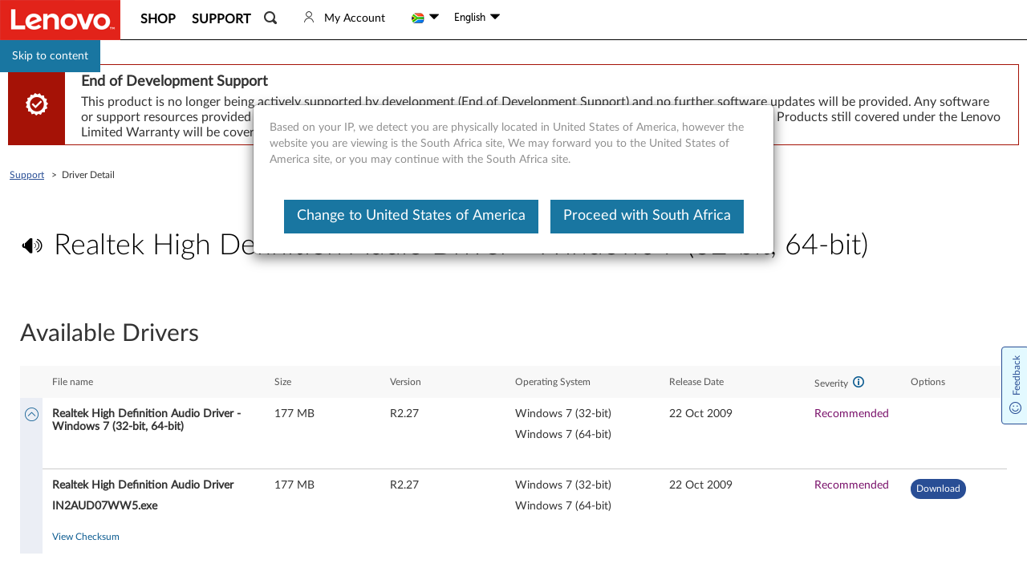

--- FILE ---
content_type: application/javascript
request_url: https://support.lenovo.com/cGR92m9kOWObNIQmitNLrPwB_AY/OOuYzbrhYJ2hLNEp/S20SQQE/Ujl7IhI/QBVcB
body_size: 177072
content:
(function(){if(typeof Array.prototype.entries!=='function'){Object.defineProperty(Array.prototype,'entries',{value:function(){var index=0;const array=this;return {next:function(){if(index<array.length){return {value:[index,array[index++]],done:false};}else{return {done:true};}},[Symbol.iterator]:function(){return this;}};},writable:true,configurable:true});}}());(function(){L6();AmK();X8K();var P3=function(){return mj.apply(this,[h8,arguments]);};var pB=function(jj){try{if(jj!=null&&!mk["isNaN"](jj)){var FT=mk["parseFloat"](jj);if(!mk["isNaN"](FT)){return FT["toFixed"](2);}}}catch(cT){}return -1;};var Yn=function(gF,bb){return gF instanceof bb;};var qx=function(){Qj=["&\"]G^H","wqo","ru6p","y/9N","#,A>sE\\\x07\x40d/]okSP","+>6E(8B","\x40PPo\":","DTkL)AZNO","` \vPhnP,\'-!6T","R\n\x3f4RMQUXI","7/<3","g]","XZH6W-TG]~; ","IV4[\x40]~1\b","TK://3 ","M\\^","&>YK","0:)\f","$JBYO","B^U\x406\tG","YI7\t=!4:J\f>.KF^UV","5n","V\tA!\x00","#[\\W^O",":<9\x00R#9]zQ\\","L^B(^","*;\x3f","\'\bVlYN;!\n!)%=\x40}aJHSaw\vF\"\x00jrJX5\t","7K&","f/\v\n","HRK%\x00F","O86WKsSI\tH-X","WCUxU","^KFkR\x40(>TGQE","$.8XKzXJ&\rA","2\",%","\x3f4YKCH","[\x3f\n\x40][^=n<~!82N[BUf\n\x40][^=luk\'_/8\\cBVJ(JKS9\"jknR:2UHhB\vG+\x00ZLO&!:i5S\v)#SA^OO^6\tAFJDt>-957m\\[^XOJ*DACX1<&v\'\x00Ch1O\x40SOR\tKfQ\bGAZ1n/>D\n&qZXT\bV0\x40PLE&MGs/>D\n&qZ5\\)Z_Z&!</#CZh$CCRTWD0EVWLt\x07b<~!,\"TMDRT\b6DH_\'Z=<$:EhlHVNUQ-[Q&;:8sCq![\\^Xh\b|Z\x401`8$<R\n>.JKT\b\v,\rF|OD>-$\'_I#juLZ^X\v \tSZVO>-$\'_61O\x40SOR\tKlAO}\v:\vnCK<6V[UF\x07f\n\x40][^=luk\'_/8\\cBVJ(SfJUH;\x4055z&d>NKBZO\tW8sxC \b/<9!I)j[\x00QHB\bF\rPAY^;2jG39YgD^I\x07Q+T5^!\"!O\v-[ILG&e0fGJC:.//th\x40$4NG_U\x00\r0\x40G]/:=$=*(=_MD_C-PcJE$\b:1~\'\nf,LO\\N^\\\x40h\t[FUO&\"-lrI)8THY\\ND&\x00P\tx\x07\b\'<71J\x00pv\nSO=WAAAQ2X3dtq)6NMXOO^\"QSFVI  `\"TI/~A\\UONKdnAe1\r\x07(=80R\f%9]O\t!\x40[C\\5Z!u$u\x00d\'HADTOU!L\\]K^5+\'0sPZ8mLQtO!A[X1+`9}V%#UZIK^O\t1Q[VO\n>X24\r^82N[BU\r%\x40lQD\"+jz(P&\"_|OJ\x40hN5\r;&5\'O\n$wRDIJ\x40mAAAQ&;:8(R:2\x00\f^TI\vD(NRJMnT-):\x3ff2SMXZF,DACX1<&-\'_/mZXIT\x07h\rGT^)\r\x07+f!!Gw$XQI\x3fUMD7!&v%L1*\\[^XOJ*LLQ) +\":I\vj3\x07KFM\x07Wd\v\bHE2Xb=z{\x40$4NG_UO^6\tAFJDt\';+z^<6H]tO!A_O  \b!<9\'_/\\GV\x40)DXv-Sgam$\x00C=v\x07^\t\v\'\rY_]xShn~4clLOBY[AjG\\LE \t\n+u }V%#UZIK^[j&PPL7/<3{ALq1O\x40SOR\tKd)GQR+0\"q\nG>\x3fHAGDW!\x40AV\b\t^!:2E\rb\\[^XOJ*DGCL|V<d~5S\v)#SA^OO^6\tAFJDt\';x\fO\v<8QKI\f9EN) +\":I\vj/\\^C1VGQE:Pf!z2\nf4UFZIFIyAcC\t\\\bb)hObuNFBTLDyQYLS$S5>7!w;OB\\\"BCRT_1K\b+<#!HE9q\f_YQF0N\bL\'Y\\h\'x0G\t&Idd\x07R%A1^\b+;9\x3fP\x00b$qoZL\x07L0EGPO:XR(=80R\f%9Z\x40UN\x07*\tMG \\b+.Ib1O\x40SOR\tKlHVv<\'!q\nf\"MFO!BGVKE8f;}R\r/9VNUQ-[L/T8):&CX>{OVFO\tl\n\x40][^=f<(T\x00>\"H\x40UDQ,ZD \\b+.L74BZI\f9TAKoR: \x3f \nG>TX_P^D\t\x3fT_MOn +\":I\vb#\\\x40]K\'\\\\V\n;XS5:3\'S$wTKG^N\r\"[PLC;R+d9z]\vb#\\^\t\f9ENJO \b h7nGZ+yNFUU\t\t+E\\)\rS3.#=E#8T|OJWh\tHNK&Psj%&U/9^KThO\x07W0NA]^!n.#=E#8T_RO^-\n]R1:!84XwjT\x07DSI\tRdPDo&<`tC\v/%[Z_IVd\rYA]K0\tZ<=8=O\v-uY]DF+E_]^1Xsuk=#1\fDSI\tRfQ\bW \b!\x3fv:/#O\\^\x40M\x07I1\tEWC0PJb,9=C_kgGSVTIN\x40jPGPE0Mb-x2Tw>\x40M\x07Wd\r\bVN1))\"6\f,[\x07KMZ1QjY1YA\'.~&#1[\r\f\'[GQD!A<-\"&T\vj\"GSY]DK!AiT#-\";Ic2]UUO[\x40j3FVV^iT/:1hC\t92GVM6BiT#-\";Ic,SHHV4\t[W]N\x07<<tnX$~NFBTLFKyNV\\UZ8+,tCK+%]U_V4\rAPPo,><\x3f<HM/y[\\WFI7\tA]^!luknCK\'2NF__\x40\x40j\rWAMZ XX<-\"&T\vh{_\x00QI\\O*QV\x40O7\'&1q+%M\rS\t6\x40PC2XX \'$>G\thj\x07SOU!ENZ^:M`,9=CZh4UC\x40W^\x40 NK_\'\x00 ,37\f/;^\fX\x07W#Q\bH7:!8&C^82N[BU\x40D(P\t[5b,9=C_/y^A^^F\x070G\\O\biMG-f\"*V\x00lq\x40\rX\tH4\x00PG]Nv\\`%3\'N\n.jZXIT\x07h\tRJMiT/:1z[71O\x40SOR\tKd3GX}\v\f/:v6d:_ZXT_JKyZLO&!:\r6{^#1X_R_FyQ\b]X1<&v!\b/;_IQO^[K1\x00Y^<9jkn\x00lqN\x00YO^D0GJO \b np{TK\'2NF__DW!\x40AV\bxT/:1nP\n#3d\t6ELB&\rluknTK\'2NF__YfPGMX:R[su3u\x00M8yWKDSTf]AW]v\\\b`)$4\v/ zIK^#W6G~<Z\'<3!G%%J_^HFK+CJE\"+h7sGa2\fVQ,Qx\x00A8)$sIX\"TDR\x406\rA\\J&^</hObuNFBTLDyQZLS$S<-\"&T\vj%CUOS\tAyNA[JE#RV<f7!AX%y[\\WIHA!\x00PTY^1M;$:V^<6HYTHD6\vA]^!n!i:\b%9_I`\v6\tFFT^+k:\b+;OKI\b\x40<\bGD1\b\'5/#O\\^[6BXVLB;\\h`$}K\x00>\x3fUJ\rU]0NAK&G8\'\x3f7Uc{H\x00T^WB%PV_8V>al:M8yWKDSTf]AW]v\\\b`)$4\v/ zIK^#W6GC \b/<9!/$OBDR*AYDt$-5\'Lf%JUW^D0\t\b]MF8\\\ng50&H>>U\x40t\f\x3fTAXi\v<1<E_>\f\nsM\x00\nFL*LA&^/<5;j\n)jNufJd[L\frX\b`.\x3f=G\t&.vASO=\x40GYL \b\'5nR>y\nDSR\v0LvV^&=f&&U\rb%SVNUQ-[k Y8)$sTX>yYA]KWQ-[ODQ)K\b`</#CXh9U\\]ZWD\t \tYVLOtT/:1RK)8W^\\^OJ*QGN^_:\'\'8sLM>~AZXRHHQ6p]LX=\ts-\'T8YIT\tQfhL2\b\v)5;*f#RGCM-A]Y1Rox.\x40$4NG_U(\r0ENZ^ Y8)$sTX>\fOs\vR]NWmPGMX:P\b`+7\x3fJM>~GV\x00P*AZWDvMG:1&6Ij#\x40UCOOW!\x40AV\n K(`w:U++ZW^\bB0C\\5Z+u{b\n\vw1O\x40SOR\tKdCL;Ruc}6d;_\x40WOS]\f-\n\\I5f<z6L82N[BU\v2\rYF] +d$}B\n$2\x07I]W!\x40AV\n&^\f/$#6%>^\x00IHA+Px\x07u:3\'S$wT\x00^^C*HA]^!5&3+R_\v*GHEUXL+r/:=$=]+;OK\nMTAd\\WWD1J[~5+!C\x3f%TIKJ0AJHOiV\'`4%9IZBNXJ6NHNK8t,z0I\v,>][BZY\n\x40~MN=Xbj5<H>%OMDTID\t\x3fT_MOn\tV-\'85O\x3f%[L\\^G9EJN=\n\")/G\b/j\\TWJ\x07\t[VJK \b\b=80R\f%9\x07^V\t[VJK \b\b=80R\f%9\x07HEUXL+GQ\"\bn:kq\x40$4NG_U[0EVWLt\\h<x0I\v9#H[SOT6\tAFJDuQ\bhn~!Xw.FR|^\b\x406\rA\\Jl!:!9=Xwj\\_RU(\rL}YG1\f<f82K\x00c~GUV\x07W/QSFVI  `\"z]/#O\\^tO!AKO  \b!<9\'_/\\YQF0BFVLz&!</#C*,NTNQj3jCJE %u2\x40M>{V|^\b\x406\rA\\Jl!:!9=Lc{N\x00\x40ITJ0EVe6-<x0T\x00+#_RXh\tROX5\x00G(=80R\f%9Z\x40IQ1[Hgu5\x07\'<l\'[fVKI\tQ+LC]xR6f&!I%#C^UXJ\r\"[PLC;Rg3$6R89ZXRH\fm\x40PyY-\x07<3!G%%\x07V^\x07V=V^_:\'\'8{RI8{T_RO^2\\WiMG\'np{OX%UCYH^O2\rGY:\rn0~ f%\x40TJLmWGVL_&Z+f\x3f a\x00$2HODTI P*AZWD|Sq)l2\b\v//NO\x40*DUMD7!&~\'82N[BU\v [V\x07^z\"=3iGK$2BZFO\f9\x40pZxR,d:\"/9_\\QOT\x07m\x40SZ!\\R(=80R\f%9\x07KI^P6GPC\'\rSgd0{DIh#U}DIR\bBf\x40UMD7!&~z]/#O\\^`\tG.\tVGm1<)\"<T8h*\x07^\r\x40=\bUMD7!&~\'<6HBtO!ALxGm5Ib![\\UKdVZ!f&hT\x00>\"H\x40^\x402\tG\x40]}\\;&5\'O\n$wN\x40]\tWlWPTO:&s(P8wTUK\tUlEZ^:P h$zT\x00>\"H\x40OD(PV ^!&3n\x07Tf#G\\UONKdWWD1M[~d\".[I/yLO\\N^\n\x40_HX;:1&6)8T]DINQ+YX1:r0&H>>U\x40OL\"DA[QYz\x00\b+>kc\n\">I\x00^^Ct\x40A[QYz <k\'N\f9ye]UUO[S+Q\b =f2<H\x00wv\vDSR\v \tYV_K G =:\x3f\n\">I\x00]^OJ Q]]R RV: \x3f \b80\x07X_R_Fh]ZK \v&\"!O\x009y\\AB~ZMl\x3f^}<` 2TE8wS\x40OSVmNAiT- 7!gbg\bTD(\x00GPC\'\\\bgnprO6tII-P\t}V\\f<>:U>8\n\x07X_R_Fm\x40LE$J;&5\'O\n$UDSR\v [V\vdK\f/:v\'\">I\x00DIB#K0\\VKqd-T-\';#J\x00>>U\x40\vR]N\x070G\\O\biMG:f\"*V\x00c#R\\_L\v%R\bJO \b h\";Od%LO\\FL7TG[B\b+8\":I\vp1O\x40SOR\tKlHQL|\';x7I\v/~NFBTLFQTAXi\';m5S\v)#SA^^N\x40hHJO \b h7}R:2\x07\fDSI\tRf\x40TYX3Mb:x=C>j_^NWjPGPE0MX -.\'I8y[\\WM\tL L\vu\x07(\'${P8wTDSR\v0LvV^&=f:6H>\x3f\vU[A]Q\"\bn!k\'N\f9yN\\I~UW-\tFhVwxG\'f5<K&2NG_U\x00ClNG\\W^vMGs!x\'T8Y\x07B^OW*LPO:Xgs\x3f5\fd#HW|TXZ0\\\x40Z&\fg3 2TE\x3fjU\x00SZW\n\r-\x40PY^76!+tz\nw8MQWWNLhNSZVK8\'5q^#1[XO^-\nGPC\'^\n<- oOK)6NMXwT\f6\tAFJDtR\'f52R\"UM\vO-\nGPC\'^\n<- oOK,>TO\\WB*J\'EGVL_&Z+`\x3f}\x40\f$6VBIwT\f9\tY\x40]\n=R;a-:\x40M>\x3fS]KISxPY^76!+!C\x3f%TURHF%V[tE7\\[~a+6J/,SHXOQ,ZDD1\x07Z\v:$<TMh#HWHO\x07Q!P]L\n#&\'#\'+#YFTIFC-T_TSvYA\'.~\'N\f9yJ\\UM\x07\v\"[RTF-<-a$6R89KR\x00L*\rY_Af;S35+.\n(%O^D]K\'\\\\V \\\bg30<TM<6HUOL7BAAAo:\b\'-%}J\x00$0NF\n\x00y\\O}\v\f/:v=\">I\x00DIB#K0\\VKq1-A\'.~=\b8.vAS\x07M-CJO\"V\\!f52J\tb9\fVRU\x07I(y\\[\b}V\\: \x3f \b82L^]K%\x00YJtE7Y8)$sOX$lX\\UZPX-JH&%jkn6+M_UOK1\t Y\\h!x\'T8Y\rI\x40WxQ\\^C:\"1<EClS^NW\n\fTAKiE\'f5<K&2NG_UXPGMX:P`</#CX>{[\x00QI\\[Wh\nLB=T#-\";IwuTKHOJQ,FVO,G\'f0:H&;Cb_X\f~]ZK7>$3\'CM+~GSTVI!P\t^_:\'\'8{RI8~AGVM6BiT:1&6\"%UYO\x07W#WGVL_&X,:32MGwj\x07ZOB\x408PWD ;-tnX>yNW\x40^M-]]R M`)$4G82N[BU[yGAZ1OR: \x3f \b<6VDSR\v%RL5b<>:UK\'2NF__DW!\x40AV\bx\';x=C>jK^_OfZAUK8RGsu\"}R:2\bBNQ,FVO,G<az#[I,>TGCS\x00P*AZWD|S5.9!+%\\\rOSVjGJ}D +;x\x3fC\v-#R\x00IXtWJ/<h3nR\r#$ZBB~\bQ6P\x40cX\tK(`3}\x40\f$6VBIwTyQAJO \b h\";Od4UC\x40W^\x40l\tPWG$:!9=\n\x00d6\\ZUIw\tFm\x40f]x\x00\x073d52R\"m\\[^XOJ*DACL;R8)$sTX>\x3fS]OI`*GZ]Yz /\";\vTq%\x00\x00KWmCRJ\n1M&!%}R3TZBR^~61Z^1^<1<EXwjN\x07KMZ*QP[E9\x00+<\x3f<H^#1\fDSI\tRfQ\bV \t\n+a-%Gj8\x07\x40ZIDPEX1<&v<[>\x3fHAGURd)GAWX|R\"$34G\tj4[ZSS\x07Q0\tXCL\b}\rV*-:6A>2cGUW_\\C1VGQE:Xb:z682N[BUM-W]F1:-k(O/%[Z_I(\r0EA]Y!\x00);6f9_VDwT!VO,Xsuk\'N\f9yWKDSTbDA[QYz\b)u <Ojg\x40FFJ\x409\n\x40][^=n-~\'\nc,\x40EWW[6IA^z /\";ClHDWK#]L;R8)$sCXz{T^^LFd6TJX}Kr:m6\rNc9aKmO=\x40WGVL_&Z 50&H>>U\x40U\t6\x40PV;\\b)(R3,LOBN[QhYxG;f 2J/*YODXSNQmGVL_&Z8\'\x3f7\x00b#SE_\tK!SG[n \b!%\x3f CK82IA\\M^NFmBA[]D|V!a+5S\v)#SA^TNQmGVL_&Z(=80R\f%9\x07KMZ6QA[QYxG/:1&K\x00$#IB^OW*L[VO\n#!%6M,\"TMDRT\b\r+\x40\\C\\5Z/u\"}G:;CB^O\"[PLC;Z;`\"z]\vb6AR\t\'\x40]]R RV:a+5S\v)#SA^XNQm[Y;\\b=z0\nG>\x3fHAG\f9EWC0PJg5z[%9YA^U^Qy\n\x40][^=fa-%Gj#\x07AIO\v)\rGX2-<\x3f<HE>T\x07KMZ-WGVL_&Z<`}Q+\'VNUQ-[L/<`mh=>NMXOHU6\tCL::a-0G/w\nB^OW*L\\V$\b:;\rc{I>yN\rR\v*\tMGx +\":I\vb~AXQI+DG9\b%`~5S\v)#SA^ON\f\x3fTADxV/d#EI&{\\CSJUhJNxV#d!DI{B|\x00IQ1[J}^\r<)&{\x3f9YZYTUNQmS\\JoKS=\x3f\x3f\'E\rb#^B^M[QjPKL/=-vc/#O\\^N[C1VGQE:XS5!0{\x07Mh4U\x40^^XL+ZV\n:\f\'/7\'Ic~HKDNI\b*Y_\\5Z:u82P\f-6NABX\tK*\tVGQE:\\\bs<x6\x40/4NGF^oU!\x40PL&u:3\'S$\fH\x00[\x40{\\Vk]KtedRK>.JKLG\bP(\x00nE5M;&5\'O\n$UB^OW*DTW&XS`%7!MMb1O\x40SOR\tKdCX1<&v!Ld HO\x40\x00P*AZWD|S5.9!^q~IYYOX\r0BEA]\\iT -.\')6IK\vClN\x40\x40]X <2Rh>T^ZMB%ZAQ ^+0\"n^(%_O[FIQ1[L5\b;8\"{/#O\\^\bP(\x00\b[K\'Z|r$6R89ZZYP4JO \b jz=G#0[Z_IV!tT]D 4:)x4C>]FuUOJ4cRT_1Rj4!G\v.$VTL(\tK&\'<30R82YRK!F\b9+$t&6NH_IVD\tfYRLL;-$ O\n$u\fEZ}I(:PAKC;Xbj!<QS~u\fVNW\ns!FZWD\t:j\vz^)6IK\bD7\tVVNvJ\b+<#!HE>yIZ_KOX9EGW}YSgf7#V\t3NFYH\x07W#XVV^\'Y\x07b!k5S\v)#SA^W!\x40AV\n5^>8:*\">IQI\\H!A\x40WxG(=80R\f%9\x07KMZ0QNNXi\v\x07u<$*]+%K\rU^\v\nS\x40[X1\r)8%Gbg\\Q\x07[G]R XX9-44JGc{TU\\QAVVY=fjd\"\b^KRN\\9W!QVJO&/ .9q^>jAXUU_\tW~\tT]^\b/%3\'Cb9{~vz5n(je}d\x3f(a)c{HK^_^\x406VP_O  <);6R\x008T\x00euv\'v)qljo4\x3f\r\fq \bv\x07M\x00M\x07Wd\b]]]t\x3f(;5!C\x00$[\x40FZHNh\\_O 3 <3+RMh _LWW\tD\fh\b\\M1\x3f6<3=U\f%9\fg~y!i\bPQMM\v ,3!C>TH_]WyCVVN;Ht\'x4C6HO]^OWlfvg#1\v\f\tc+hqg~y!im\x40GVVN1<zl<\b/#jOBZVQ!Z=;y7~kb~i9r.rW) ):\x3f_82N[BU\x40U1:P]\\E&J`>3=B\n8+F\x40EWWJB4gVVN1<r\"}T\x00$3_\\UIGK1\x00Y_Z!B,+&2<T_8yLK^_T8[FTFx\n;z6H/%_\\\nI\x40*\bPA]Xf\f =:\x3f[7{N\x00^^Cr\x40eAWG=`):\x3f>#^;\fjTG[B|X;&5\'O\n$UB^OW*7hNo=-ve/#O\\^X[QjP]LMHb$k5S\v)#SA^OO^-\nrJX5\tT\';!T3N\x07I^P6GE\vMg4*5S\v)#SA^OJWmCRJ\n1M;$:nu9OB\\K \tSZVO0R[s</#C\n,wiW]YT\nbn`AG6`!\"6T>8HsLGO=\x07,\\G]X5<j\vhOb9OB\\\f\x3fTADxV\'d7SX\nM\r\vJIyM\bLX-\v(`\x3fn\x00w2MQWWNQmE]]R \\Jsuk!#1aRQ^Ql\t1Y\b+<#!H^)jM^W\x40d\nZAuXs`8nOK)6VB^O\v [V\frX`8# NM$yLO\\N^O\t1BYVVM [su$zwv\n\x07\vFX\x07Q\'GQ8M[~d9nR,>TO\\WBQ6NZ^u\\h&#\x3fJDw2\\UONKbJROz:=$=LfXDUXONDmM\bY}:=$=[#9[B\\B\x40Cl\x00GPX;\x07Z!5+!C\x3f%TEFFNzh#ODL!:!9=f%UY]\f\x3fSY  /tn3\'_AVOOW!\x40AV\n1Xb:hP8wTYQF0BEAW^;>-x\'I6>%S\x40WX\x07I(DAY8+`n\vTclHKDNI\b\x07\v_V[^vMGs&puRK)8T]DINQ+DiT-\'8 R\x3f4NABU\x07H!EuK$RGsu8/ZG2N\f\r\bGRA2#`\"zG\v%][]^UVfQ\bVV(_$fwlO~TZ^YuZI\x00\n|O\x40\r$7>V\x00.~oBIZkBAVK^|Sq-~\'\ncmLAY_VX9Djw(\f;&5\'O\n$UDSI\tRdPD~-\x00\v:$<TMhTXQWR%AVUZ P!h26U8\"YZEI^FK+ZLO&\"-v:H>6TMUg\bl*LZA\\O&P!h46\f>2HORW^J*[YX&n\'49C>$CEHOFM%PY\n##*9\x3f\b\f>2HODTI;\rmLXVLB;Tla+{I,jVu\x00f(7nBiRgd&no\v>;jQO^2L)\ts\\JG5Rgf$6U\n&!_JKOJ*^=\'86\nwTKG\x07Q!EGWy  /~z\nw9[XY\\ZJ6\x40QA;>=z4d3_XYX^+\x40)GJGi\tT&)$7Q82yA^XNW!VJ]i\tT\")84S-2L\rB\nD*\v\x40R_O\'\\\x3fs1x#J>1U\\]C[\\jFVJk3:dn_K+\'JxUIHJ*\x40AYH&\n:`t!C\x3f%T\f\x40O2\x40Z\x40[Z!J248&J\tf#\x40\x40W\x073\x40YRK6\\#r1/Z\v\x3f;VXX\v\t*\tA\tP!\x406d7%)f\'VuN\x07A~\nTH_n\x07gs52U\x00jfSZH\x07!QX1<&v\'\b>8JFM\x07Wd3|ExS3az/#O\\^]K\'\\\\V}\v\b+<#!HE>y[^\x40WBNQ,FYX3+&\" 7\x00X\x07V!L\tL AG:f%6Hf#Z\x00K\tV0!P\x40KK3T-):\x3fd#\nDOW\fhP_^7=-~z+$_\x07X\x07V!NP]\\\bn:=$=d$NA\x40Xm\x40AE}YA<-\"&T\vj1O\x40SOR\tKlHJO \b h\"}G:;CDSR\t%RFUO:\tg5+{c","F","|\tJ#\x00P}K&n:&AH#9","$8^KdBK","YA]KWQ!\b","IYG",")8TZYUN","/9[L\\^_6I1\v\\]","<9O/3","TKW%","K ","WZQGrM^;\x00=<\x00","FV\\`\x078/8:\\\x00","B","%\x3f ","\'J\"!N\x00x4q^]_6sTCtlY=\v\v9i:osvhRIA1\b","7\'R)\x3fXUUO","MY\b","kO ","\nD&\tY\x40","{{Q!TGWX","7-#\'I%UZ_XT\n","W]F1:-:C\t.","_","\'-#","q\f.2LG^^%J*P]L\n<1&\'O\n$wwATNW","_ETO\x07","bu","/#[G\\","u\r+%_JqII\x07\\SU]X","U8>JZ","IUOzQ6WFLO","%$NjQOZ","^\\N\\K78P\x40L","AO5",";fb",";&5\'O\n$","3\r=\x3f4H&_MURMA","YA^]RH\rF\x40OE&","YFUXP$L+PGJC7#)&7\x3f",":\v9=R\x002#","R\x00&","VRW","OCBU","\x07V3","LG \\E]X","uE0+","I\v\'8O]U_TK","UJE93/:<B\x00","ZK~=!=\"gg>>LK","SZKP6\t","<\nK","^]N=>+>\x3f0C","Z","\x40ZOkWV\x40Z==u!OIjg\vv^YFt^\x00\bn\x40Jtxfsa(l",">6X","d58-vJ\f/9N","2","(","-+3\x3fC%:_ZUI","5M%PcWC:Z\f:9$U\x008wjBE\\K","\x40OC","\x40\x40]X","A^I^\x07A=ARLO7 /3","]UOoH!\x40G","^&\tZ=<7\'C\b/9NGROJ1PY^7Z!:v5O\v+;VW",",9\fB\f9","ZGYF#2+)&\x00O/","[]X","W\'","J[RWRM","ZVN1\b*\f",":t","R!:\x3f6H+#SA^J6GRQ^}","Q","6#q","ZAP]Lf=+&3!","\x00\'&\"6T:"," );6","%!E%4","\n/!","z]RV^;=",">G$2NA]^OW","NKHO","_\vz!","L$","+\"","uK,;%v0G\t&wIZQXPFV-P]R7*-2","\v\x3f:XKB","P^Q^","OZk%P","&\x3fG,8HCf^IL+","7+&\"\v","31m\f>zS\x40D^\\L!AVz6","\x07O]XvZ\bD#\tG",":-%\'","\b9[VdTNM\\]LY","-\n","X","%..7T\f<2HqEULD4PW","cRT","+$NK","a ","2\vtryO\tK${l\\zz,` +trPG1;#,\ng&\r\rkosn\n B)l~jM78\vA\r\rwfi\\$b\\lrjM7;\vA\'\rQwqi\\$b)lpjM7>%A+\rwvi\\$b9lrjB7;\vA\'\rowqiS4b)l{jM7\x3f\vN#\rw~i\\$b\x00\\lrR07;\vA\'\rwqiS(b)lyjM7>~AT\rwri\\$b\x00\x07lrjM<7;\vA\'\rwqi\\4b)lpjM7;\vN\x3f\rwwi\\$b\\lrjM 7;\v\x00A\'\rQwqiS b)lujM7;~d^\rwzi\\$b9lrjB7;\vA\'\r\nwqi\\,b)lwjM7>N\x3f\rwai\\$b\x07\\lrjMm7;\vA\'\rwqi\\ b)l{jM79\vN7\rwi\\$b\x07lrjM7;\vA\'\rwq\fCb)lwjM79~A\x3f\rwei\\$b\\lrjM87;\vA\'\rowqi\\Wb)lajM7>\vA\\\rwui\\$b\x07lrjM7;\vA\'\rwqiS0b)l|jM79%N\'\rwyi\\$b\\lrR07;\vA\'\rQwqiS<b)lyjM79~N\'\rwxi\\$b)lrjM,7;\vA\'\rwqiS0b)lrjM7;~A\rw~i\\$b9lrjM7;\vA\'\rwqi\\Sb)lajM7>~d^\ruvWj\'f\\QTyo03#>e--qdwzpu\rYDjM8+\"y0\t\x07{lwz~f8\x00\x00th-1;c\t`zIrN<d\'tyel6\t#-vqzz(DXo_yk&\t\t;K0\vQx^bz%b=tqiG1\tn7\rp{qzW(w=t{Y}a  \tJU\v1kkqza3d\x00cak[;\t<JN{dAaA\'R\t$ZDNM1;<G.{df_w-tryZ&;80\vVx\x00cj!s-ub1M9\v\x00g#\t{lwz|3dE]ak&;\t0\vWV\\YV%*qT{3#,#w$\v{`~c<I-fm}1\tq\x00{da\nVg(=tpnl;|g(3{qzVK(=tpnl;s.{da\nVg-tDNM1;~\nl0\vV|bUURd-tw}\x40&;`\t\t4\t!]oqzO1s-spunF7|g*<;kosa\vb&`rz\t#c\tw$6b`rXU,M!:r^{1;g$9J{qzW(w\vveyk2 >6q0\v\bBJjc,\\4YWybd2;\x0075A$\v{dcc3dE]unF7\n\n`0Q$\t{oqyl3dkak>","PQ^1:\'$sB\n/$\x40_OW+\\W]\n5P]","IB-[","DY_nO&!&","_WI5!&","HWs","16R1/;_CUOIm!\rQVJl;;;<9#I>","_O 48!56b>6","oV","H^\bA","#/_Bt^KM","&\x3f\'_E;[WUI","^;#<!84","Q%A","\x07Q!8\\^]l;/<","3E_YS#) \"\fy\x07#9^G^\\d9","_O 5:-8 O\n$","HE$","jlOO6\b\'>3!y$ HO\x40K^","%\"TZBB","\tVAWY;n\x0705O/wvGF^6I1\vZV","LM","8","iFQI^r+^VJ","$_Z`TL5Q%P","!e#","\\-r","$JO^","<\x07ci","\b\f\x07","=P&>^QOOH4GW\n0\t::#0R82\x40_UQ!TQTOt=<7=E\x00d]s\x40TI\x406LA\\H1P:-$2D\t/{\x40_U\x07W6\rLWH>:;v>S>wROF^\x07\x3fL^ZE8^:-$2R\n8\n\x07V^M+\b","\t$C\x07.%SXUIdF6EGgL:","5M+^DY\\1P!:vO/4NAB","S/%{IUUO\"D0\r","N9M\x40`IT\x406L"," $_","+>\x3f0C(/:U\\I",">6O\"#","K`\bD0CVI;h+","^G<","/-\x3f<S{d\t","rz}wr W%PvTO9:","]ug<&Ak1ZXkzWgtXi9","M!","%:JBUOR\tK","BUU\\M","2BZuUX\tA!","\',26H","]X","\'HATNXv1","J0:P_",":1&K\x00$#I","uQF1\"/,3!","JODS","XSJ)\tjRKS:)-:\x3f#R,$1U","PRJe22<<>","UTg","HD\'\x07yVV","QY^n","E\t#4Q","","2J\"6","HO\tW%\vP"," C\v98HjQOZ","VTE]","^C8*/<>","\f3%O/HGUUO\x07Q-[vNO:","\\O2\"<\x002J/","<-2&E\x00","Z",";","\'RA^^uH&\tG","\x00;/\x3f=b>6","]1\t:\'$6","HX;=;&R\n:8IZb^H","$:","- 30M,:%iGWUZ\nV","#SUKI& \v7=P9","jUMR\x40\tAZWD <","\x405\\A]N","YBX"];};var Vm=function(fB){if(fB===undefined||fB==null){return 0;}var Qn=fB["toLowerCase"]()["replace"](/[^0-9]+/gi,'');return Qn["length"];};var Qf=function QA(VC,gl){'use strict';var RA=QA;switch(VC){case gt:{var A7=gl[KO];var Gs;jn.push(tC);return Gs=A7&&Bf(bN(typeof Dl()[KZ(Ij)],Wb('',[][[]]))?Dl()[KZ(sn)].call(null,xC,VA,jF,fT):Dl()[KZ(Fn)](EC,n7,Mx(Mx([])),lZ),typeof mk[Cj()[Lb(xB)].call(null,z7,Un,lg,pm)])&&GF(A7[sl()[F7(Am)](Dx,qA,Zb,Gm)],mk[Cj()[Lb(xB)].apply(null,[z7,nl,lg,ZZ])])&&bN(A7,mk[Cj()[Lb(xB)].apply(null,[z7,fT,lg,Mx({})])][Cj()[Lb(PF)](JN,Ij,BF,Hj)])?rT()[cF(tN)].apply(null,[AB,SF,wm,pn,TZ]):typeof A7,jn.pop(),Gs;}break;case Cp:{return this;}break;case W6:{var Ym=gl[KO];var ll;jn.push(bs);return ll=jB(HI,[Wn()[tm(mF)](Fb,px),Ym]),jn.pop(),ll;}break;case K6:{var EN=gl[KO];jn.push(lx);var Lx=mk[Wn()[tm(Un)](hx,wb)](EN);var Vb=[];for(var ZT in Lx)Vb[Wn()[tm(Am)](Px,mF)](ZT);Vb[lT()[Qs(EC)].apply(null,[D7,tN,B3,MC,X7,LZ])]();var Kn;return Kn=function XB(){jn.push(Wl);for(;Vb[bN(typeof Dl()[KZ(t3)],Wb([],[][[]]))?Dl()[KZ(PF)].apply(null,[H7,ss,EC,fm]):Dl()[KZ(Fn)].call(null,Mx(Mx(Vl)),WA,Em,vB)];){var Uj=Vb[Dl()[KZ(Bb)](Bm,OA,fA,Xf)]();if(U7(Uj,Lx)){var jN;return XB[bN(typeof sl()[F7(bF)],Wb([],[][[]]))?sl()[F7(mB)](Gx,jF,j7,Mx(Mx([]))):sl()[F7(Im)].apply(null,[NN,JZ,Kl,zj])]=Uj,XB[bN(typeof rT()[cF(xB)],'undefined')?rT()[cF(D7)].call(null,xA,Ls,Ij,Mx(Vl),zr):rT()[cF(Vl)].call(null,Af,jx,IB,Dm,Pm)]=Mx(Vl),jn.pop(),jN=XB,jN;}}XB[rT()[cF(D7)].call(null,Xm,Ls,Ij,EC,zr)]=Mx(Y3[LZ]);var OB;return jn.pop(),OB=XB,OB;},jn.pop(),Kn;}break;case x6:{var cx=gl[KO];return typeof cx;}break;case pQ:{jn.push(EB);var nB;return nB=rT()[cF(Xl)](wA,hA,EC,J7,XF),jn.pop(),nB;}break;case w4:{var Ol=gl[KO];return typeof Ol;}break;case A4:{var QF=gl[KO];var tj=gl[w4];var KN=gl[b6];jn.push(v7);QF[tj]=KN[sl()[F7(mB)].apply(null,[CC,jF,Gn,xx])];jn.pop();}break;case FQ:{return this;}break;case Fg:{return this;}break;case Y8:{jn.push(hf);this[rT()[cF(D7)](Sn,Ls,Ij,Mx(Vl),kB)]=Mx(PF);var IF=this[GF(typeof sl()[F7(pm)],Wb('',[][[]]))?sl()[F7(Im)](bA,Vx,YT,J7):sl()[F7(fj)](JB,Hb,Yj,AB)][Y3[LZ]][Dl()[KZ(mn)].apply(null,[Im,hF,wA,tA])];if(GF(sl()[F7(mF)].apply(null,[Xl,GA,lr,Hj]),IF[lT()[Qs(sn)](CC,Ij,Am,UT,FF,Mx(Mx({})))]))throw IF[sl()[F7(hl)].apply(null,[Mx(Vl),JN,Mm,CA])];var rC;return rC=this[sl()[F7(Lj)](Gm,LF,IC,AB)],jn.pop(),rC;}break;case bW:{var Ex=gl[KO];var kN;jn.push(TZ);return kN=Ex&&Bf(Dl()[KZ(sn)](Dn,Ix,Mx({}),fT),typeof mk[Cj()[Lb(xB)].call(null,z7,GT,f7,Hb)])&&GF(Ex[GF(typeof sl()[F7(ZF)],'undefined')?sl()[F7(Im)].apply(null,[Bm,cC,Tf,J7]):sl()[F7(Am)].apply(null,[ZF,qA,xf,LZ])],mk[Cj()[Lb(xB)].apply(null,[z7,mn,f7,Lj])])&&bN(Ex,mk[Cj()[Lb(xB)].apply(null,[z7,Sn,f7,Xl])][Cj()[Lb(PF)](JN,Bb,C7,jZ)])?rT()[cF(tN)].call(null,pm,SF,wm,ET,xl):typeof Ex,jn.pop(),kN;}break;case zI:{var Ab=gl[KO];var Eb=gl[w4];var l3=gl[b6];return Ab[Eb]=l3;}break;case FO:{var HC=gl[KO];var Ir=gl[w4];var ql=gl[b6];jn.push(Fr);try{var km=jn.length;var KA=Mx(w4);var CZ;return CZ=jB(HI,[GF(typeof lT()[Qs(PF)],Wb([],[][[]]))?lT()[Qs(Ij)].apply(null,[nl,PA,Mx(Mx(PF)),Os,dA,Mx(PF)]):lT()[Qs(sn)].apply(null,[UA,Ij,AB,Kb,FF,tZ]),sl()[F7(ON)](Mx(PF),pf,tx,EC),sl()[F7(hl)](fj,JN,GV,Mx(Mx(PF))),HC.call(Ir,ql)]),jn.pop(),CZ;}catch(Wc){jn.splice(ww(km,Vl),Infinity,Fr);var kJ;return kJ=jB(HI,[lT()[Qs(sn)](ON,Ij,t3,Kb,FF,zj),sl()[F7(mF)](Mx([]),GA,A9,Mx({})),sl()[F7(hl)](xw,JN,GV,F9),Wc]),jn.pop(),kJ;}jn.pop();}break;}};var v9=function(cc,MJ){var vq=mk["Math"]["round"](mk["Math"]["random"]()*(MJ-cc)+cc);return vq;};var jB=function PX(Rc,gX){var Xc=PX;while(Rc!=hG){switch(Rc){case Y8:{IP=function(bq){return PX.apply(this,[Rk,arguments]);}([function(VU,Kv){return sE.apply(this,[gt,arguments]);},function(JX,RM,sV){'use strict';return CE.apply(this,[FO,arguments]);}]);Rc=YG;}break;case rg:{hM(YG,[YV()]);tw=mj(rQ,[]);hM(PQ,[]);Rc=pK;hM(x6,[YV()]);}break;case PD:{Rc=Mk;fV[bN(typeof lT()[Qs(Vl)],Wb(Wn()[tm(LZ)].apply(null,[j6,jF]),[][[]]))?lT()[Qs(Am)](J7,Vl,Dm,KR,nL,B3):lT()[Qs(Ij)].apply(null,[fj,Lc,mB,KL,PF,xx])]=function(BU){jn.push(vV);var hX=BU&&BU[Wn()[tm(EC)](JH,Fn)]?function EL(){jn.push(vV);var pH;return pH=BU[Cj()[Lb(bA)](Ij,fA,Df,Dn)],jn.pop(),pH;}:function gE(){return BU;};fV[GF(typeof Cj()[Lb(Ij)],Wb('',[][[]]))?Cj()[Lb(Ij)].call(null,Yv,IR,NJ,Mx(PF)):Cj()[Lb(Un)](sM,pn,jr,Xm)](hX,sl()[F7(xB)](Am,Mw,v3,J7),hX);var BM;return jn.pop(),BM=hX,BM;};}break;case pK:{hM(v6,[]);Mc=hM(fd,[]);Rc-=kD;hM(X,[YV()]);(function(NM,vH){return hM.apply(this,[TD,arguments]);}(['zQQsQNOOOOOO','zO','5Q','5z','DO','5','D','DQ','O','D000','z','s','5OO','sss','5NLs','W','Q','5O','DO5','5OOO','5Nds'],Ec));Y3=Av(JD,[['LO0QNOOOOOO','5','5Dd','W','zQQsQNOOOOOO','zQd0s','LD0L0zdD0QNOOOOOO','LDWDzzs','WsWWzOdNOOOOOO','O','WWWWWWW','zW50LdW','5ODL','DOLW','szOO','LO0z','W50D','5zsWL','sDdzW','L','D','5OOOOOOO','5O','d','5D','5z','5W','DO','s5','DQ','sD','5Dz','LD0L0zdD0z','sOOO','5OO5','L000','5OOOO','00','5Q','5s','DOOO','Q','DO5z','000000','5NW5','0','DDDD','D50','s','5Nzd','5NLs','55','50','Ds','5OOO','5L','szOOOOO','dz','Wd','DN55'],Mx(Mx(PF))]);X4=function sSNsqhgXkp(){function Sn(){this["PV"]=ND(this["zM"],this["h1"]);this.vC=nJ;}A7();KJ();Zf();var KK;function QI(){var N=[]['\x65\x6e\x74\x72\x69\x65\x73']();QI=function(){return N;};return N;}function B6(){return NM.apply(this,[Kf,arguments]);}function dK(){UJ=["\b","\n","G\vs0QnK[x\r[jY\rzj\'qC","","2A4qby\x3fcdq\\PTE>U","","^"];}function fK(lK,mV){return lK<mV;}var sP;function O1(){return kP(`${QI()[Q6(JE)]}`,rE()+1);}function dD(FM){return !FM;}function VP(cM,xG){return cM<<xG;}function M1(){return Y.apply(this,[UP,arguments]);}function Rn(dJ){return F1()[dJ];}var JE,lC,GK,V7,q1,XM,lH,Of,CD,sJ,FD,VH,pJ,z7,qC,BZ,OP,j6,xf,gK,cf,SH,sC,QE,Af,T7,KP,RE,EK,BJ,LG,Vf,qK,GH,dM,NH,NG,fG,x6,VV,R1,WV,vf,cI,PZ,NJ,K6,Hf,mM,HH,PI,EE,NZ,K,bE,N1,nE,zE,YI,YG,Tf,PP,vV,B,Wn,HJ,VC,L6,rJ,RM,AV,ZD,JP,RK,IV,cE,gC,F,bn,xI,PE,mC,FG,Hn,GJ,ZK,xH,QM,S7,MP,V,UI,MG,pP,Ef,gM,An,p7,jM,zP,WM,r1,sG,Yf,LK,AG,h,MV,r,rV,rM,n1,qJ,sD;function x7(lM,kD){var c1=x7;switch(lM){case sV:{var AC=kD[jK];AC[AC[PP](Of)]=function(){var J7=this[VC]();var bC=AC[Hf]();if(dD(this[B](J7))){this[L6](H7.X,bC);}};x7(FE,[AC]);}break;case NP:{var Cf=kD[jK];var rn=kD[nD];for(var DK of [...this[N1]].reverse()){if(GP(Cf,DK)){return rn[zE](DK,Cf);}}throw Bn()[dG(JE)](YI,V7,YG,Tf);}break;case tZ:{var zG=kD[jK];zG[zG[PP](GK)]=function(){this[N1].push(qn(this[B](),this[B]()));};x7(P7,[zG]);}break;case PC:{var SM=kD[jK];var ZE=kD[nD];return this[N1][zZ(this[N1].length,JE)][SM]=ZE;}break;case KE:{DE=function(){return AH.apply(this,[lf,arguments]);};VD=function(JJ){this[N1]=[JJ[nE].f];};xn=function(SM,ZE){return x7.apply(this,[PC,arguments]);};X=function(Cf,rn){return x7.apply(this,[NP,arguments]);};YE=function(){this[N1][this[N1].length]={};};dn=function(){this[N1].pop();};sI=function(){return [...this[N1]];};C6=function(xD){return x7.apply(this,[cK,arguments]);};kJ=function(){this[N1]=[];};v1=function(){return AH.apply(this,[KH,arguments]);};DZ=function(D,jD,AD,jE){return AH.apply(this,[PC,arguments]);};z1=function(){return AH.apply(this,[k,arguments]);};DM=function(){return xP.apply(this,[c6,arguments]);};KK=function(hZ,MI,vJ){return x7.apply(this,[vZ,arguments]);};L1(XC,[]);qG=QH();dK();L1.call(this,nD,[F1()]);wD=Un();L1.call(this,l7,[F1()]);k7=qI();L1.call(this,F6,[F1()]);gn();L1.call(this,C7,[F1()]);sP=xP(NP,[['kkP','HP','kPP','kOPPwOOOOOO','kOPtwOOOOOO'],dD(JE)]);H7={X:sP[CD],q:sP[JE],c:sP[lC]};;v7=class v7 {constructor(){this[rJ]=[];this[gM]=[];this[N1]=[];this[Tf]=CD;EH(MH,[this]);this[QI()[Q6(sJ)](sJ,HC(bE),sD)]=KK;}};return v7;}break;case FE:{var g=kD[jK];g[g[PP](Wn)]=function(){dn.call(this[HJ]);};x7(tZ,[g]);}break;case vZ:{var hZ=kD[jK];var MI=kD[nD];var vJ=kD[cC];this[gM]=this[n1](MI,vJ);this[nE]=this[AV](hZ);this[HJ]=new VD(this);this[L6](H7.X,CD);try{while(fK(this[rJ][H7.X],this[gM].length)){var Ff=this[VC]();this[Ff](this);}}catch(m1){}}break;case cK:{var xD=kD[jK];if(G1(this[N1].length,CD))this[N1]=Object.assign(this[N1],xD);}break;case hV:{var d=kD[jK];d[d[PP](Tf)]=function(){var nZ=this[VC]();var GV=this[N1].pop();var EZ=this[N1].pop();var A6=this[N1].pop();var XE=this[rJ][H7.X];this[L6](H7.X,GV);try{this[RM]();}catch(Yn){this[N1].push(this[AV](Yn));this[L6](H7.X,EZ);this[RM]();}finally{this[L6](H7.X,A6);this[RM]();this[L6](H7.X,XE);}};x7(sV,[d]);}break;case P7:{var xE=kD[jK];xE[xE[PP](vV)]=function(){this[N1].push(VP(this[B](),this[B]()));};}break;}}function l1(){return Y.apply(this,[C7,arguments]);}function nn(){this["CE"]++;this.vC=ff;}var dn;function gn(){AJ=["F","K3%\\","A","Y,3WY","[H\v7O",";\\8\x40","_LO.","=","y9WM9(\x07","^<TYfX&\\-;<[c1OMes=!\x3f,Tgm50+\x40"];}function bP(){this["PV"]=this["PV"]<<15|this["PV"]>>>17;this.vC=sM;}var xn;function dG(H6){return F1()[H6];}var UG,cK,MH,LH,NP,kE,I6,nM,C7,tJ,XC,AI,hG,tZ,IC,pK,rP,FE,hV,CP,Kf,KE,c6,kC,HP,vZ,k,vP,Gn,TI,SZ,YP,Z6,LC,p,fP,F6,w6,QV,sV,P7,qE,l7,JG,PC;var wD;function ZJ(){return SE.apply(this,[P,arguments]);}function HC(XJ){return -XJ;}function nV(){return HM()+O1()+typeof T[QI()[Q6(JE)].name];}function HM(){return kP(`${QI()[Q6(JE)]}`,0,WG());}function qn(GD,pI){return GD%pI;}function FZ(){return sE.apply(this,[KH,arguments]);}function SP(){return TH(nV(),551972);}function FV(rZ,kG){var J=FV;switch(rZ){case LH:{var bG=kG[jK];var tH=kG[nD];var nK=kG[cC];var OI=AJ[VH];var HE=X6([],[]);var V1=AJ[bG];var VI=zZ(V1.length,JE);if(bK(VI,CD)){do{var CK=qn(X6(X6(VI,tH),vK()),OI.length);var fH=sH(V1,VI);var W1=sH(OI,CK);HE+=L1(tZ,[WI(lD(cn(fH),W1),lD(cn(W1),fH))]);VI--;}while(bK(VI,CD));}return L1(CP,[HE]);}break;case l7:{var c=kG[jK];var YC=kG[nD];var PK=kG[cC];var B1=kG[P];var ZZ=X6([],[]);var Sf=qn(X6(PK,vK()),FD);var YZ=wD[YC];var TE=CD;while(fK(TE,YZ.length)){var TD=sH(YZ,TE);var OZ=sH(DZ.v6,Sf++);ZZ+=L1(tZ,[lD(WI(cn(TD),cn(OZ)),WI(TD,OZ))]);TE++;}return ZZ;}break;case IC:{var TC=kG[jK];DZ=function(OM,S6,kn,wP){return FV.apply(this,[l7,arguments]);};return DE(TC);}break;}}var kJ;var d1;function xV(){return EH.apply(this,[FE,arguments]);}function lD(qV,xM){return qV&xM;}function qD(a){return a.length;}var H7;function MD(){return NM.apply(this,[rP,arguments]);}function sM(){this["PV"]=(this["PV"]&0xffff)*0x1b873593+(((this["PV"]>>>16)*0x1b873593&0xffff)<<16)&0xffffffff;this.vC=BM;}function gf(){this["AK"]^=this["AK"]>>>16;this.vC=P1;}function I(EJ,AP){return EJ/AP;}function Mn(){return x7.apply(this,[tZ,arguments]);}function LM(){return EH.apply(this,[MH,arguments]);}function cn(XI){return ~XI;}function EH(BP,IJ){var BE=EH;switch(BP){case YP:{var vE=IJ[jK];vE[IV]=function(){var A=Dn()[bf(V7)](fG,rV,qC,XM);for(let LZ=CD;fK(LZ,FD);++LZ){A+=this[VC]().toString(lC).padStart(FD,QI()[Q6(V7)](CD,RE,WM));}var bZ=parseInt(A.slice(JE,NJ),lC);var H1=A.slice(NJ);if(w(bZ,CD)){if(w(H1.indexOf(Dn()[bf(JE)](Vf,BZ,cI,GK)),HC(JE))){return CD;}else{bZ-=sP[GK];H1=X6(QI()[Q6(V7)](CD,RE,rM),H1);}}else{bZ-=sP[V7];H1=X6(Dn()[bf(JE)].apply(null,[Vf,BZ,h,GK]),H1);}var zJ=CD;var gV=JE;for(let JK of H1){zJ+=LJ(gV,parseInt(JK));gV/=lC;}return LJ(zJ,Math.pow(lC,bZ));};NM(P,[vE]);}break;case c6:{var EM=IJ[jK];EM[n1]=function(sZ,hH){var Xf=atob(sZ);var HZ=CD;var WZ=[];var jG=CD;for(var rD=CD;fK(rD,Xf.length);rD++){WZ[jG]=Xf.charCodeAt(rD);HZ=IZ(HZ,WZ[jG++]);}NM(rP,[this,qn(X6(HZ,hH),MV)]);return WZ;};EH(YP,[EM]);}break;case p:{var LV=IJ[jK];LV[VC]=function(){return this[gM][this[rJ][H7.X]++];};EH(c6,[LV]);}break;case tZ:{var QJ=IJ[jK];QJ[B]=function(U6){return this[Af](U6?this[N1][zZ(this[N1][QI()[Q6(JE)].apply(null,[q1,sC,dD(dD(JE))])],JE)]:this[N1].pop());};EH(p,[QJ]);}break;case XC:{var K1=IJ[jK];K1[Af]=function(GI){return w(typeof GI,QI()[Q6(q1)](GK,CD,WV))?GI.f:GI;};EH(tZ,[K1]);}break;case I6:{var C1=IJ[jK];C1[xH]=function(bD){return X.call(this[HJ],bD,this);};EH(XC,[C1]);}break;case FE:{var pC=IJ[jK];pC[F]=function(BC,q6,gJ){if(w(typeof BC,QI()[Q6(q1)](GK,CD,dD(CD)))){gJ?this[N1].push(BC.f=q6):BC.f=q6;}else{xn.call(this[HJ],BC,q6);}};EH(I6,[pC]);}break;case MH:{var Zn=IJ[jK];Zn[L6]=function(WJ,wC){this[rJ][WJ]=wC;};Zn[qJ]=function(gD){return this[rJ][gD];};EH(FE,[Zn]);}break;}}function Dn(){var fZ=function(){};Dn=function(){return fZ;};return fZ;}function XD(){return Y.apply(this,[FE,arguments]);}function qI(){return ["%A<Zfeg]-|=VgSD","}/\x000F\x00\r1%P\x3fX^NS:\x40\\8;","*NZo>z\fqES3iT|=9z","^YDC9QM\\2"];}function ff(){this["h1"]++;this.vC=RJ;}function Y6(){return SE.apply(this,[pK,arguments]);}function B7(){return NM.apply(this,[hG,arguments]);}function M7(Vn,Fn){return Vn!=Fn;}function pn(){return SE.apply(this,[hG,arguments]);}function RZ(){this["PV"]=(this["PV"]&0xffff)*0xcc9e2d51+(((this["PV"]>>>16)*0xcc9e2d51&0xffff)<<16)&0xffffffff;this.vC=bP;}var AJ;function BH(){return sE.apply(this,[bH,arguments]);}function GG(){var Nn={};GG=function(){return Nn;};return Nn;}var UP,lf,YJ,bH,cC,nD,KH,P,cJ,hC,jK;return x7.call(this,KE);function zZ(g7,LP){return g7-LP;}function mP(){return SE.apply(this,[AI,arguments]);}function Zf(){LC=lf+P*cJ+UP*cJ*cJ+UP*cJ*cJ*cJ+lf*cJ*cJ*cJ*cJ,vP=hC+cJ,UG=UP+cC*cJ,qE=jK+cC*cJ+P*cJ*cJ+lf*cJ*cJ*cJ+UP*cJ*cJ*cJ*cJ,JG=UP+UP*cJ,p=nD+KH*cJ,F6=P+KH*cJ,C7=YJ+cC*cJ,pK=cC+KH*cJ,vZ=YJ+UP*cJ,k=KH+UP*cJ,YP=jK+P*cJ,PC=hC+P*cJ,nM=UP+cJ,NP=nD+P*cJ,Kf=YJ+P*cJ,LH=nD+cC*cJ,kE=hC+cC*cJ,XC=KH+KH*cJ,tJ=jK+UP*cJ,QV=YJ+KH*cJ,c6=nD+lf*cJ,w6=UP+P*cJ+UP*cJ*cJ+UP*cJ*cJ*cJ+lf*cJ*cJ*cJ*cJ,I6=P+cJ,Z6=KH+cC*cJ+jK*cJ*cJ+cJ*cJ*cJ,fP=jK+lf*cJ,P7=P+cC*cJ,HP=bH+UP*cJ,l7=bH+KH*cJ,TI=bH+cJ,CP=jK+cC*cJ,sV=cC+cJ,Gn=lf+hC*cJ+cC*cJ*cJ+UP*cJ*cJ*cJ+UP*cJ*cJ*cJ*cJ,FE=UP+KH*cJ,IC=bH+cC*cJ,KE=lf+cC*cJ,MH=nD+cJ,SZ=cC+cC*cJ,hV=YJ+cJ,kC=cC+lf*cJ,cK=bH+P*cJ,tZ=hC+UP*cJ,AI=KH+P*cJ,rP=lf+UP*cJ,hG=cC+P*cJ;}function hD(){return SE.apply(this,[FE,arguments]);}function bf(ZC){return F1()[ZC];}0x40d203c,2116753698;var UJ;var DE;function kH(){return sE.apply(this,[cC,arguments]);}function SE(PM,z6){var k6=SE;switch(PM){case P:{var x1=z6[jK];x1[x1[PP](MP)]=function(){this[N1].push(LJ(HC(JE),this[B]()));};sE(AI,[x1]);}break;case FE:{var R7=z6[jK];R7[R7[PP](V)]=function(){this[N1].push(this[Hf]());};SE(P,[R7]);}break;case TI:{var lZ=z6[jK];lZ[lZ[PP](UI)]=function(){this[N1].push(zZ(this[B](),this[B]()));};SE(FE,[lZ]);}break;case tJ:{var Z7=z6[jK];Z7[Z7[PP](IV)]=function(){this[N1].push(k1(this[B](),this[B]()));};SE(TI,[Z7]);}break;case hG:{var fD=z6[jK];fD[fD[PP](MG)]=function(){this[N1].push(G1(this[B](),this[B]()));};SE(tJ,[fD]);}break;case AI:{var XH=z6[jK];XH[XH[PP](pP)]=function(){this[L6](H7.X,this[Hf]());};SE(hG,[XH]);}break;case pK:{var NE=z6[jK];NE[NE[PP](Ef)]=function(){this[N1]=[];kJ.call(this[HJ]);this[L6](H7.X,this[gM].length);};SE(AI,[NE]);}break;case vZ:{var I7=z6[jK];I7[I7[PP](An)]=function(){this[N1].push(kM(this[B](),this[B]()));};SE(pK,[I7]);}break;case vP:{var t7=z6[jK];t7[t7[PP](p7)]=function(){this[N1].push(this[B]()&&this[B]());};SE(vZ,[t7]);}break;case JG:{var OE=z6[jK];OE[OE[PP](jM)]=function(){var OJ=[];var Q=this[N1].pop();var df=zZ(this[N1].length,JE);for(var M=CD;fK(M,Q);++M){OJ.push(this[Af](this[N1][df--]));}this[F](GG()[Rn(JE)](RK,GK,zP,WM),OJ);};SE(vP,[OE]);}break;}}function ZM(){return EH.apply(this,[tZ,arguments]);}function kP(a,b,c){return a.substr(b,c);}function On(){return x7.apply(this,[hV,arguments]);}function nJ(){if([10,13,32].includes(this["PV"]))this.vC=ff;else this.vC=RZ;}var z1;function dI(){return sE.apply(this,[kC,arguments]);}function VZ(){this["AK"]=(this["AK"]&0xffff)*0xc2b2ae35+(((this["AK"]>>>16)*0xc2b2ae35&0xffff)<<16)&0xffffffff;this.vC=gf;}function rE(){return cZ(`${QI()[Q6(JE)]}`,";",WG());}function Mf(){return Y.apply(this,[MH,arguments]);}function m(){this["AK"]^=this["AK"]>>>13;this.vC=VZ;}function K7(){return x7.apply(this,[P7,arguments]);}function DJ(){return NM.apply(this,[P,arguments]);}function TH(zM,tC){var M6={zM:zM,AK:tC,CE:0,h1:0,vC:Sn};while(!M6.vC());return M6["AK"]>>>0;}function ZV(){return L1.apply(this,[cK,arguments]);}function FK(){return sE.apply(this,[pK,arguments]);}function sH(OK,WD){return OK[qG[GK]](WD);}function dZ(){return EH.apply(this,[I6,arguments]);}function Bn(){var WK=new Object();Bn=function(){return WK;};return WK;}function HI(){return FV.apply(this,[LH,arguments]);}function Q6(TJ){return F1()[TJ];}function LE(){this["AK"]=this["AK"]<<13|this["AK"]>>>19;this.vC=gI;}function s1(){return sE.apply(this,[tJ,arguments]);}var VD;function UZ(){return NM.apply(this,[UG,arguments]);}function SI(FH,X1){return FH>X1;}var T;function lE(){return sE.apply(this,[AI,arguments]);}function O6(){this["AK"]=(this["m6"]&0xffff)+0x6b64+(((this["m6"]>>>16)+0xe654&0xffff)<<16);this.vC=nn;}function j1(){return EH.apply(this,[p,arguments]);}function JM(){return kP(`${QI()[Q6(JE)]}`,SC(),rE()-SC());}function nG(){return SE.apply(this,[TI,arguments]);}function k1(Cn,jf){return Cn>>>jf;}var DM;var DZ;function w(S,dC){return S==dC;}function Y(jV,CH){var Pn=Y;switch(jV){case P:{var jZ=CH[jK];jZ[jZ[PP](ZD)]=function(){this[N1].push(LJ(this[B](),this[B]()));};x7(hV,[jZ]);}break;case bH:{var RG=CH[jK];RG[RG[PP](NZ)]=function(){this[N1].push(WI(this[B](),this[B]()));};Y(P,[RG]);}break;case nM:{var SK=CH[jK];SK[SK[PP](JP)]=function(){this[N1].push(this[VC]());};Y(bH,[SK]);}break;case UP:{var mJ=CH[jK];mJ[mJ[PP](RK)]=function(){this[N1].push(this[IV]());};Y(nM,[mJ]);}break;case C7:{var gZ=CH[jK];gZ[gZ[PP](cI)]=function(){this[N1].push(IZ(this[B](),this[B]()));};Y(UP,[gZ]);}break;case FE:{var pM=CH[jK];pM[pM[PP](cE)]=function(){var XZ=this[VC]();var CV=this[B]();var TZ=this[B]();var UK=this[zE](TZ,CV);if(dD(XZ)){var R6=this;var JV={get(AM){R6[nE]=AM;return TZ;}};this[nE]=new Proxy(this[nE],JV);}this[N1].push(UK);};Y(C7,[pM]);}break;case QV:{var tP=CH[jK];tP[tP[PP](rJ)]=function(){YE.call(this[HJ]);};Y(FE,[tP]);}break;case SZ:{var mH=CH[jK];mH[mH[PP](gC)]=function(){this[F](this[N1].pop(),this[B](),this[VC]());};Y(QV,[mH]);}break;case MH:{var s=CH[jK];s[s[PP](bn)]=function(){this[N1].push(this[xI]());};Y(SZ,[s]);}break;case fP:{var PJ=CH[jK];PJ[PJ[PP](LG)]=function(){this[N1].push(fK(this[B](),this[B]()));};Y(MH,[PJ]);}break;}}function WG(){return cZ(`${QI()[Q6(JE)]}`,"0x"+"\x34\x30\x64\x32\x30\x33\x63");}function hE(){return L1.apply(this,[pK,arguments]);}function bK(Bf,kZ){return Bf>=kZ;}var C6;function gI(){this["m6"]=(this["AK"]&0xffff)*5+(((this["AK"]>>>16)*5&0xffff)<<16)&0xffffffff;this.vC=O6;}var qG;function kM(qH,SG){return qH!==SG;}var YE;function L1(E1,sK){var II=L1;switch(E1){case cK:{var cP=sK[jK];var KC=sK[nD];var N7=sK[cC];var G6=sK[P];var xC=UJ[V7];var qf=X6([],[]);var Gf=UJ[G6];var OG=zZ(Gf.length,JE);while(bK(OG,CD)){var UV=qn(X6(X6(OG,cP),vK()),xC.length);var BV=sH(Gf,OG);var tG=sH(xC,UV);qf+=L1(tZ,[lD(WI(cn(BV),cn(tG)),WI(BV,tG))]);OG--;}return xP(sV,[qf]);}break;case tZ:{var WC=sK[jK];if(AZ(WC,w6)){return T[qG[lC]][qG[JE]](WC);}else{WC-=LC;return T[qG[lC]][qG[JE]][qG[CD]](null,[X6(PG(WC,lH),Gn),X6(qn(WC,Z6),qE)]);}}break;case l7:{var mD=sK[jK];DE(mD[CD]);var Y1=CD;while(fK(Y1,mD.length)){Bn()[mD[Y1]]=function(){var In=mD[Y1];return function(jH,qM,TP,DV){var vG=DZ.call(null,PZ,qM,TP,sJ);Bn()[In]=function(){return vG;};return vG;};}();++Y1;}}break;case sV:{var d7=sK[jK];var s7=sK[nD];var Pf=sK[cC];var PH=X6([],[]);var MK=qn(X6(s7,vK()),NJ);var EG=AJ[d7];var tK=CD;if(fK(tK,EG.length)){do{var q=sH(EG,tK);var n6=sH(HI.vH,MK++);PH+=L1(tZ,[WI(lD(cn(q),n6),lD(cn(n6),q))]);tK++;}while(fK(tK,EG.length));}return PH;}break;case CP:{var pf=sK[jK];HI=function(YH,DI,MC){return L1.apply(this,[sV,arguments]);};return DM(pf);}break;case pK:{var MM=sK[jK];var RI=sK[nD];var q7=sK[cC];var hI=sK[P];var ZI=k7[CD];var GZ=X6([],[]);var mZ=k7[RI];for(var mE=zZ(mZ.length,JE);bK(mE,CD);mE--){var zf=qn(X6(X6(mE,q7),vK()),ZI.length);var b1=sH(mZ,mE);var zV=sH(ZI,zf);GZ+=L1(tZ,[WI(lD(cn(b1),zV),lD(cn(zV),b1))]);}return xP(HP,[GZ]);}break;case nD:{var kK=sK[jK];z1(kK[CD]);for(var dH=CD;fK(dH,kK.length);++dH){Dn()[kK[dH]]=function(){var vn=kK[dH];return function(f,bI,O7,IP){var DG=ZV.apply(null,[f,K6,Hf,IP]);Dn()[vn]=function(){return DG;};return DG;};}();}}break;case F6:{var hf=sK[jK];v1(hf[CD]);var ln=CD;if(fK(ln,hf.length)){do{GG()[hf[ln]]=function(){var V6=hf[ln];return function(bV,CI,FJ,YV){var NK=hE.apply(null,[HH,CI,FJ,q1]);GG()[V6]=function(){return NK;};return NK;};}();++ln;}while(fK(ln,hf.length));}}break;case XC:{JE=+ ! ![];lC=JE+JE;GK=JE+lC;V7=GK+JE;q1=V7*JE+lC;XM=GK+lC;lH=V7*lC+XM-GK;Of=GK+q1+XM+lH+lC;CD=+[];sJ=lC*JE*XM-q1+GK;FD=XM+sJ-V7;VH=lC-JE+GK+XM;pJ=FD*JE*VH-GK-sJ;z7=lH*XM*sJ+FD-V7;qC=lH+V7+q1*FD-VH;BZ=JE+VH+XM*FD*lC;OP=V7+lH*GK-q1+XM;j6=VH-FD+OP*GK;xf=q1+sJ+JE+j6*XM;gK=FD*V7+q1*GK;cf=GK*OP*XM-lH-q1;SH=lH*V7+OP-GK*lC;sC=lH+GK+V7*FD*sJ;QE=GK+VH*q1-lC;Af=sJ*q1+lC+GK*XM;T7=JE*V7*sJ-GK*lC;KP=VH+V7*sJ+JE-q1;RE=XM*OP-V7+sJ*JE;EK=sJ*JE*lH+V7*q1;BJ=lH*VH*XM-JE-GK;LG=OP+FD*sJ-lH+V7;Vf=VH*q1*lH+XM-V7;qK=sJ*JE*lH-V7+OP;GH=OP*lH*lC-j6+XM;dM=q1*FD+GK-V7*lH;NH=lC+V7-GK+FD*VH;NG=FD*VH-GK*lC-XM;fG=j6*XM-lH-V7*VH;x6=GK*JE*lC*FD+OP;VV=XM+lH*sJ+V7+q1;R1=XM*j6-FD-V7;WV=OP*JE+lC+sJ+q1;vf=j6+V7*lC*OP-q1;cI=OP*lC*JE-FD;PZ=q1*sJ-lH+OP+XM;NJ=VH+V7+XM-FD+lC;K6=lC*XM-lH+VH*FD;Hf=lH+FD*q1-sJ-VH;mM=j6*lC-JE+VH*q1;HH=lH*sJ+V7-GK;PI=VH*q1-lC*GK+V7;EE=lH*V7*FD+GK+OP;NZ=V7*lH*JE;K=lC-V7*FD+q1*VH;bE=sJ*OP-lC*VH+j6;N1=j6*lC+GK-JE+FD;nE=lH*XM*lC+V7+j6;zE=GK*lH*V7*lC-VH;YI=FD+q1*lC*sJ-lH;YG=lH*q1*VH-GK*OP;Tf=q1*sJ-FD-lH+XM;PP=XM+OP*sJ+VH+JE;vV=q1*XM*FD-JE-V7;B=JE+q1*OP+V7*lC;Wn=q1-GK+XM+V7+VH;HJ=q1*JE-XM+OP*sJ;VC=lC-GK+j6+q1*XM;L6=lH+sJ*JE-V7+lC;rJ=V7-lH+lC*OP+FD;RM=XM*VH-lH-JE-q1;AV=VH+GK*q1-FD;ZD=XM+sJ+VH+GK*q1;JP=XM*lC-VH+q1*sJ;RK=GK*OP-VH*sJ+FD;IV=V7+lH*XM*GK+lC;cE=lH*V7-XM+OP-lC;gC=lH+V7+q1*VH+JE;F=FD+GK+VH+OP*lC;bn=VH-lC+sJ*lH-GK;xI=lC*j6+VH+XM*GK;PE=VH*lH*JE-q1;mC=V7*sJ+OP+VH*GK;FG=q1*XM+VH*sJ;Hn=JE+sJ-VH+GK*OP;GJ=q1+lC*JE+OP*GK;ZK=lC*sJ*FD+lH;xH=sJ*GK+j6*JE+q1;QM=j6+FD-lH+OP;S7=XM*FD-q1+OP*GK;MP=V7-j6+OP*JE*sJ;V=j6+q1*VH-lH;UI=OP+q1*V7*XM-FD;MG=j6-V7+lH+q1*VH;pP=j6-JE+lH*sJ-q1;Ef=OP*q1-lH-lC*XM;gM=FD-GK-V7+VH+sJ;An=j6+FD*lH+V7+GK;p7=JE-XM-GK+OP*q1;jM=j6*lC-V7+XM*JE;zP=j6*V7;WM=V7*sJ+OP+q1*XM;r1=q1*OP+V7*JE+lH;sG=OP-lC+sJ-q1+j6;Yf=GK*lH*sJ+VH-lC;LK=lC*JE*VH;AG=j6+lC+XM-V7+VH;h=q1+JE+lH*XM;MV=V7-GK+OP*FD-VH;r=FD+GK+lH+V7-VH;rV=OP+sJ-V7+lC;rM=GK+lH*q1+FD+VH;n1=GK+q1*sJ+j6+FD;qJ=j6-V7+GK+lH;sD=lH+FD-JE-q1+VH;}break;case C7:{var b6=sK[jK];DM(b6[CD]);var KI=CD;if(fK(KI,b6.length)){do{QI()[b6[KI]]=function(){var xK=b6[KI];return function(XP,n7,A1){var RV=HI(XP,n7,qK);QI()[xK]=function(){return RV;};return RV;};}();++KI;}while(fK(KI,b6.length));}}break;}}function w1(){return Y.apply(this,[P,arguments]);}function AH(D7,jn){var H=AH;switch(D7){case tZ:{var pH=jn[jK];var fE=X6([],[]);var If=zZ(pH.length,JE);if(bK(If,CD)){do{fE+=pH[If];If--;}while(bK(If,CD));}return fE;}break;case fP:{var QP=jn[jK];DZ.v6=AH(tZ,[QP]);while(fK(DZ.v6.length,pJ))DZ.v6+=DZ.v6;}break;case lf:{DE=function(r7){return AH.apply(this,[fP,arguments]);};DZ(dD([]),CD,HC(z7),qC);}break;case UG:{var rC=jn[jK];var lP=X6([],[]);var SJ=zZ(rC.length,JE);if(bK(SJ,CD)){do{lP+=rC[SJ];SJ--;}while(bK(SJ,CD));}return lP;}break;case rP:{var IG=jn[jK];hE.IK=AH(UG,[IG]);while(fK(hE.IK.length,WV))hE.IK+=hE.IK;}break;case KH:{v1=function(fJ){return AH.apply(this,[rP,arguments]);};L1(pK,[dD([]),lC,HC(vf),cI]);}break;case PC:{var t1=jn[jK];var l6=jn[nD];var gH=jn[cC];var D6=jn[P];var DC=wD[GK];var KM=X6([],[]);var L=wD[l6];var pZ=zZ(L.length,JE);while(bK(pZ,CD)){var LD=qn(X6(X6(pZ,gH),vK()),DC.length);var HK=sH(L,pZ);var DD=sH(DC,LD);KM+=L1(tZ,[lD(WI(cn(HK),cn(DD)),WI(HK,DD))]);pZ--;}return FV(IC,[KM]);}break;case JG:{var VM=jn[jK];var t=X6([],[]);var zC=zZ(VM.length,JE);if(bK(zC,CD)){do{t+=VM[zC];zC--;}while(bK(zC,CD));}return t;}break;case C7:{var Z=jn[jK];ZV.JH=AH(JG,[Z]);while(fK(ZV.JH.length,PI))ZV.JH+=ZV.JH;}break;case k:{z1=function(ZG){return AH.apply(this,[C7,arguments]);};L1(cK,[HC(EE),NZ,dD(CD),lC]);}break;}}function Qn(){return SE.apply(this,[tJ,arguments]);}function A7(){d1=Object['\x63\x72\x65\x61\x74\x65'](Object['\x70\x72\x6f\x74\x6f\x74\x79\x70\x65']);JE=1;QI()[Q6(JE)]=sSNsqhgXkp;if(typeof window!==[]+[][[]]){T=window;}else if(typeof global!==''+[][[]]){T=global;}else{T=this;}}var sI;function BM(){this["AK"]^=this["PV"];this.vC=LE;}function wH(){return sE.apply(this,[fP,arguments]);}function WI(kV,CM){return kV|CM;}function AZ(IH,kI){return IH<=kI;}function vI(){return sE.apply(this,[cJ,arguments]);}function OD(){return EH.apply(this,[c6,arguments]);}function nC(){return Y.apply(this,[nM,arguments]);}function F1(){var dP=['gE','f1','KD','nf','w7','vD','AE','pG'];F1=function(){return dP;};return dP;}function nP(){return NM.apply(this,[fP,arguments]);}function HG(){return L1.apply(this,[F6,arguments]);}function PG(c7,MJ){return c7>>MJ;}function QH(){return ["\x61\x70\x70\x6c\x79","\x66\x72\x6f\x6d\x43\x68\x61\x72\x43\x6f\x64\x65","\x53\x74\x72\x69\x6e\x67","\x63\x68\x61\x72\x43\x6f\x64\x65\x41\x74"];}function sE(JZ,b){var F7=sE;switch(JZ){case tJ:{var wJ=b[jK];wJ[wJ[PP](PE)]=function(){this[N1].push(PG(this[B](),this[B]()));};Y(fP,[wJ]);}break;case kC:{var RH=b[jK];RH[RH[PP](mC)]=function(){var gP=this[VC]();var QD=this[VC]();var pD=this[Hf]();var GM=sI.call(this[HJ]);var EP=this[nE];this[N1].push(function(...tf){var f6=RH[nE];gP?RH[nE]=EP:RH[nE]=RH[AV](this);var fC=zZ(tf.length,QD);RH[Tf]=X6(fC,JE);while(fK(fC++,CD)){tf.push(undefined);}for(let hM of tf.reverse()){RH[N1].push(RH[AV](hM));}C6.call(RH[HJ],GM);var Uf=RH[rJ][H7.X];RH[L6](H7.X,pD);RH[N1].push(tf.length);RH[RM]();var MZ=RH[B]();while(SI(--fC,CD)){RH[N1].pop();}RH[L6](H7.X,Uf);RH[nE]=f6;return MZ;});};sE(tJ,[RH]);}break;case cC:{var lG=b[jK];lG[lG[PP](FG)]=function(){this[N1].push(I(this[B](),this[B]()));};sE(kC,[lG]);}break;case bH:{var wZ=b[jK];wZ[wZ[PP](EK)]=function(){this[N1].push(GP(this[B](),this[B]()));};sE(cC,[wZ]);}break;case KH:{var f7=b[jK];f7[f7[PP](Hn)]=function(){var DP=this[VC]();var NC=this[VC]();var O=this[VC]();var VE=this[B]();var fn=[];for(var s6=CD;fK(s6,O);++s6){switch(this[N1].pop()){case CD:fn.push(this[B]());break;case JE:var OC=this[B]();for(var j7 of OC.reverse()){fn.push(j7);}break;default:throw new Error(GG()[Rn(CD)].call(null,gK,JE,HC(mM),dD({})));}}var TM=VE.apply(this[nE].f,fn.reverse());DP&&this[N1].push(this[AV](TM));};sE(bH,[f7]);}break;case cJ:{var HD=b[jK];HD[HD[PP](qK)]=function(){var cD=this[VC]();var nI=HD[Hf]();if(this[B](cD)){this[L6](H7.X,nI);}};sE(KH,[HD]);}break;case fP:{var J6=b[jK];J6[J6[PP](GJ)]=function(){this[N1].push(this[AV](undefined));};sE(cJ,[J6]);}break;case pK:{var Q1=b[jK];Q1[Q1[PP](ZK)]=function(){this[N1].push(this[xH](this[xI]()));};sE(fP,[Q1]);}break;case UG:{var lV=b[jK];lV[lV[PP](QM)]=function(){this[N1].push(bK(this[B](),this[B]()));};sE(pK,[lV]);}break;case AI:{var v=b[jK];v[v[PP](S7)]=function(){this[N1].push(X6(this[B](),this[B]()));};sE(UG,[v]);}break;}}function RJ(){if(this["h1"]<qD(this["zM"]))this.vC=Sn;else this.vC=p1;}var X;function hK(){return L1.apply(this,[nD,arguments]);}function NM(VJ,tV){var Xn=NM;switch(VJ){case JG:{var GC=tV[jK];GC[GC[PP](r1)]=function(){var Ln=[];var wf=this[VC]();while(wf--){switch(this[N1].pop()){case CD:Ln.push(this[B]());break;case JE:var fI=this[B]();for(var E6 of fI){Ln.push(E6);}break;}}this[N1].push(this[sG](Ln));};SE(JG,[GC]);}break;case UG:{var C=tV[jK];C[C[PP](Yf)]=function(){var YD=this[N1].pop();var pE=this[VC]();if(M7(typeof YD,QI()[Q6(q1)].apply(null,[GK,CD,LK]))){throw Bn()[dG(lC)].apply(null,[dD({}),lC,AG,h]);}if(SI(pE,JE)){YD.f++;return;}this[N1].push(new Proxy(YD,{get(dV,wn,ZP){if(pE){return ++dV.f;}return dV.f++;}}));};NM(JG,[C]);}break;case fP:{var CC=tV[jK];NM(UG,[CC]);}break;case rP:{var rG=tV[jK];var JD=tV[nD];rG[PP]=function(DH){return qn(X6(DH,JD),MV);};NM(fP,[rG]);}break;case cJ:{var Q7=tV[jK];Q7[RM]=function(){var gG=this[VC]();while(M7(gG,H7.c)){this[gG](this);gG=this[VC]();}};}break;case SZ:{var En=tV[jK];En[zE]=function(vM,UD){return {get f(){return vM[UD];},set f(WP){vM[UD]=WP;}};};NM(cJ,[En]);}break;case jK:{var Lf=tV[jK];Lf[AV]=function(T6){return {get f(){return T6;},set f(g6){T6=g6;}};};NM(SZ,[Lf]);}break;case hG:{var wE=tV[jK];wE[sG]=function(Tn){return {get f(){return Tn;},set f(h7){Tn=h7;}};};NM(jK,[wE]);}break;case Kf:{var xJ=tV[jK];xJ[xI]=function(){var W7=WI(VP(this[VC](),FD),this[VC]());var TV=Dn()[bf(V7)].call(null,fG,dD(dD(CD)),Wn,XM);for(var Y7=CD;fK(Y7,W7);Y7++){TV+=String.fromCharCode(this[VC]());}return TV;};NM(hG,[xJ]);}break;case P:{var h6=tV[jK];h6[Hf]=function(){var E=WI(WI(WI(VP(this[VC](),K),VP(this[VC](),r)),VP(this[VC](),FD)),this[VC]());return E;};NM(Kf,[h6]);}break;}}function Jn(){return Y.apply(this,[fP,arguments]);}var v1;function SC(){return WG()+qD("\x34\x30\x64\x32\x30\x33\x63")+3;}function hP(){return SE.apply(this,[vZ,arguments]);}function vK(){var rI;rI=JM()-SP();return vK=function(){return rI;},rI;}function Qf(){return x7.apply(this,[sV,arguments]);}function NI(){return x7.apply(this,[FE,arguments]);}function KV(){return Y.apply(this,[QV,arguments]);}function X7(){return sE.apply(this,[UG,arguments]);}function ND(a,b){return a.charCodeAt(b);}function X6(t6,cV){return t6+cV;}function KJ(){YJ=+ ! +[]+! +[]+! +[]+! +[]+! +[]+! +[]+! +[],jK=+[],cJ=[+ ! +[]]+[+[]]-[],nD=+ ! +[],lf=+ ! +[]+! +[]+! +[]+! +[]+! +[]+! +[],P=+ ! +[]+! +[]+! +[],hC=[+ ! +[]]+[+[]]-+ ! +[],UP=+ ! +[]+! +[]+! +[]+! +[]+! +[],bH=[+ ! +[]]+[+[]]-+ ! +[]-+ ! +[],cC=! +[]+! +[],KH=! +[]+! +[]+! +[]+! +[];}function IM(){return L1.apply(this,[C7,arguments]);}function G1(BI,WE){return BI===WE;}function p6(){return Y.apply(this,[SZ,arguments]);}function UM(){return NM.apply(this,[JG,arguments]);}function IZ(zH,wI){return zH^wI;}function VG(){return SE.apply(this,[vP,arguments]);}function xP(j,cH){var FI=xP;switch(j){case cK:{var sn=cH[jK];var FC=X6([],[]);var bM=zZ(sn.length,JE);while(bK(bM,CD)){FC+=sn[bM];bM--;}return FC;}break;case hC:{var IE=cH[jK];HI.vH=xP(cK,[IE]);while(fK(HI.vH.length,K))HI.vH+=HI.vH;}break;case c6:{DM=function(jP){return xP.apply(this,[hC,arguments]);};FV(LH,[FD,HC(vf),q1]);}break;case rP:{var E7=cH[jK];var LI=cH[nD];var Df=cH[cC];var S1=cH[P];var rH=X6([],[]);var b7=qn(X6(E7,vK()),Of);var tn=UJ[S1];var U=CD;while(fK(U,tn.length)){var RD=sH(tn,U);var tM=sH(ZV.JH,b7++);rH+=L1(tZ,[lD(WI(cn(RD),cn(tM)),WI(RD,tM))]);U++;}return rH;}break;case sV:{var Z1=cH[jK];ZV=function(Jf,rK,nH,r6){return xP.apply(this,[rP,arguments]);};return z1(Z1);}break;case NP:{var ME=cH[jK];var QK=cH[nD];var fM=[];var BD=xP(MH,[]);var RP=QK?T[QI()[Q6(CD)].call(null,XM,cf,SH)]:T[Bn()[dG(CD)](BZ,JE,xf,gK)];for(var BG=CD;fK(BG,ME[QI()[Q6(JE)].call(null,q1,sC,QE)]);BG=X6(BG,JE)){fM[QI()[Q6(lC)](JE,HC(Af),SH)](RP(BD(ME[BG])));}return fM;}break;case QV:{var fV=cH[jK];var lJ=cH[nD];var FP=cH[cC];var g1=cH[P];var l=X6([],[]);var OV=qn(X6(FP,vK()),T7);var XG=k7[lJ];var tI=CD;if(fK(tI,XG.length)){do{var pV=sH(XG,tI);var VK=sH(hE.IK,OV++);l+=L1(tZ,[WI(lD(cn(pV),VK),lD(cn(VK),pV))]);tI++;}while(fK(tI,XG.length));}return l;}break;case HP:{var CJ=cH[jK];hE=function(x,zn,EC,W){return xP.apply(this,[QV,arguments]);};return v1(CJ);}break;case kE:{var sf=cH[jK];var qP=cH[nD];var N6=Dn()[bf(V7)].apply(null,[fG,x6,lH,XM]);for(var QC=CD;fK(QC,sf[QI()[Q6(JE)](q1,sC,VV)]);QC=X6(QC,JE)){var hn=sf[QI()[Q6(XM)](V7,R1,Of)](QC);var rf=qP[hn];N6+=rf;}return N6;}break;case MH:{var D1={'\x48':QI()[Q6(GK)](lC,CD,KP),'\x4f':QI()[Q6(V7)].apply(null,[CD,RE,EK]),'\x50':Dn()[bf(CD)](BJ,gK,LG,q1),'\x6b':Dn()[bf(JE)].call(null,Vf,FD,qK,GK),'\x74':Dn()[bf(lC)](GH,dD(dD(JE)),LG,CD),'\x77':Dn()[bf(GK)](dM,NH,NG,JE)};return function(SD){return xP(kE,[SD,D1]);};}break;}}function HV(){return EH.apply(this,[YP,arguments]);}function LJ(ZH,JC){return ZH*JC;}function P1(){return this;}function jI(){this["AK"]^=this["AK"]>>>16;this.vC=QZ;}function QZ(){this["AK"]=(this["AK"]&0xffff)*0x85ebca6b+(((this["AK"]>>>16)*0x85ebca6b&0xffff)<<16)&0xffffffff;this.vC=m;}var v7;function UC(){return SE.apply(this,[JG,arguments]);}function kf(){return NM.apply(this,[cJ,arguments]);}function Un(){return ["\\;dM","KPH\x07/:LZE","MMP\rRI:F]ELS\x072HX^B\f.SITH\v8R_AK\r\"ERIAT\f$BOXU","=>yRIG\'|wX9ACqos.-}rQS1[|1","vUU]\v\x073GG\x00I\v\b4O^ZI4FR_\b:O^UO"];}function EI(){return Y.apply(this,[bH,arguments]);}function xZ(){return NM.apply(this,[jK,arguments]);}var k7;function RC(Rf){this[N1]=Object.assign(this[N1],Rf);}function wM(){return NM.apply(this,[SZ,arguments]);}function p1(){this["AK"]^=this["CE"];this.vC=jI;}function cZ(a,b,c){return a.indexOf(b,c);}function dE(){return EH.apply(this,[XC,arguments]);}function YM(){return L1.apply(this,[l7,arguments]);}function GP(lI,JI){return lI in JI;}}();FG={};}break;case O6:{mj(XD,[]);Oh();Rc=jG;jP();g9=YP();xP=qX();R9=HR();}break;case YG:{jn.pop();Rc+=MD;}break;case NY:{H9();mj.call(this,gk,[Gv()]);Rc=rg;mj(x6,[]);HH=mj(A4,[]);hM(bW,[YV()]);vr=mj(qp,[]);mj(pQ,[]);}break;case dD:{Rc=Tg;var fV=function(cr){jn.push(Dn);if(ZU[cr]){var kH;return kH=ZU[cr][rT()[cF(PF)].apply(null,[Gx,QU,tN,qE,nP])],jn.pop(),kH;}var EH=ZU[cr]=PX(HI,[sl()[F7(sn)].call(null,G5,SF,I9,t3),cr,lT()[Qs(PF)].apply(null,[AX,Vl,Gm,YX,Vv,Fn]),Mx(Mx(KO)),rT()[cF(PF)](jZ,QU,tN,xx,nP),{}]);bq[cr].call(EH[GF(typeof rT()[cF(PF)],Wb(Wn()[tm(LZ)].apply(null,[hL,jF]),[][[]]))?rT()[cF(Vl)](Af,LX,MC,UA,ER):rT()[cF(PF)](Im,QU,tN,mB,nP)],EH,EH[rT()[cF(PF)](mF,QU,tN,Mx(Mx([])),nP)],fV);EH[lT()[Qs(PF)].apply(null,[jZ,Vl,Xl,YX,Vv,Hj])]=Mx(KO);var XP;return XP=EH[rT()[cF(PF)](xA,QU,tN,YH,nP)],jn.pop(),XP;};}break;case WG:{nJ=jv();hM.call(this,k8,[Gv()]);Rc=NY;M9();mj.call(this,Y,[Gv()]);}break;case Tg:{var ZU={};jn.push(MU);Rc+=CY;fV[Wn()[tm(xw)].apply(null,[U5,O9])]=bq;fV[Dl()[KZ(Af)].call(null,Gx,rb,Gm,rH)]=ZU;}break;case jG:{Uz();jn=nw();qx();Rc=WG;mj.call(this,LG,[Gv()]);}break;case Mk:{fV[Cj()[Lb(mB)](LZ,xA,Gb,IR)]=function(RL,Th){return PX.apply(this,[UY,arguments]);};fV[Wn()[tm(bA)].call(null,WL,ON)]=Wn()[tm(LZ)](j6,jF);var J9;return J9=fV(fV[Wn()[tm(Tv)](E9,Lz)]=Vl),jn.pop(),J9;}break;case b6:{UP=function(){return rJ.apply(this,[Yd,arguments]);};Pc=function(K9,cU,n9,Gw){return rJ.apply(this,[nI,arguments]);};jc=function(){return rJ.apply(this,[v6,arguments]);};RJ=function(){return rJ.apply(this,[fd,arguments]);};SR=function(){return rJ.apply(this,[Mg,arguments]);};Rc=O6;jJ=function(tR,p9){return rJ.apply(this,[n6,arguments]);};Fc=function(jh,BR,lM,OL){return mj.apply(this,[x4,arguments]);};}break;case nI:{Rc+=vW;Fc.Rd=DP[b9];mj.call(this,Y,[eS1_xor_1_memo_array_init()]);return '';}break;case CK:{var x5=gX[KO];var RE=PF;for(var GX=PF;dq(GX,x5.length);++GX){var FH=Tz(x5,GX);if(dq(FH,R2)||wV(FH,fg))RE=Wb(RE,Vl);}return RE;}break;case LG:{jJ.Pk=wU[Im];mj.call(this,gk,[eS1_xor_0_memo_array_init()]);return '';}break;case Xk:{Rc=kY;fV[Cj()[Lb(Un)](sM,J7,r7,t3)]=function(L9,Hc,bX){jn.push(lx);if(Mx(fV[Cj()[Lb(mB)].call(null,LZ,Mx(Mx(PF)),VT,Sn)](L9,Hc))){mk[Wn()[tm(Un)](hx,wb)][Wn()[tm(mB)](pC,vM)](L9,Hc,PX(HI,[sl()[F7(xw)].apply(null,[Mx(Mx({})),EP,dF,tZ]),Mx(KO),sl()[F7(Un)](CV,r9,bP,Mx(PF)),bX]));}jn.pop();};}break;case PQ:{pq.Nd=Qj[Gh];mj.call(this,LG,[eS1_xor_3_memo_array_init()]);return '';}break;case XI:{fV[Dl()[KZ(LZ)](Xl,Mz,hA,SM)]=function(xR,rv){if(Ur(rv,Vl))xR=fV(xR);jn.push(c5);if(Ur(rv,D7)){var Nq;return jn.pop(),Nq=xR,Nq;}if(Ur(rv,Ij)&&GF(typeof xR,Cj()[Lb(EC)](Mw,tH,Pv,xw))&&xR&&xR[Wn()[tm(EC)](gq,Fn)]){var UX;return jn.pop(),UX=xR,UX;}var IM=mk[GF(typeof Wn()[tm(xB)],Wb('',[][[]]))?Wn()[tm(tN)].call(null,m5,jw):Wn()[tm(Un)].call(null,Tr,wb)][Dl()[KZ(Xl)](Mx(Vl),dA,AB,Fn)](null);fV[Dl()[KZ(wm)](Pz,gv,Mx(Vl),vM)](IM);mk[Wn()[tm(Un)](Tr,wb)][Wn()[tm(mB)](Km,vM)](IM,GF(typeof Cj()[Lb(mB)],Wb([],[][[]]))?Cj()[Lb(Ij)].call(null,vE,mn,F9,F9):Cj()[Lb(bA)].apply(null,[Ij,Gm,Wh,Hj]),PX(HI,[sl()[F7(xw)](fj,EP,Vj,IR),Mx(Mx({})),GF(typeof sl()[F7(Vl)],Wb([],[][[]]))?sl()[F7(Im)](Ec,vJ,z5,wb):sl()[F7(mB)](Mx(Mx({})),jF,BL,LZ),xR]));if(Ur(rv,Im)&&bM(typeof xR,rT()[cF(Am)].apply(null,[LZ,xB,wm,Hb,QM])))for(var kP in xR)fV[Cj()[Lb(Un)].call(null,sM,Im,TC,Tv)](IM,kP,function(ZR){return xR[ZR];}.bind(null,kP));var tP;return jn.pop(),tP=IM,tP;};Rc+=bG;}break;case x6:{Pc.V4=nJ[kq];hM.call(this,k8,[eS1_xor_2_memo_array_init()]);return '';}break;case F8:{var JE=gX[KO];var F5=PF;for(var Ah=PF;dq(Ah,JE.length);++Ah){var ZE=Tz(JE,Ah);if(dq(ZE,R2)||wV(ZE,fg))F5=Wb(F5,Vl);}return F5;}break;case C4:{var Jw=gX[KO];var sv=PF;for(var jM=PF;dq(jM,Jw.length);++jM){var Fh=Tz(Jw,jM);if(dq(Fh,R2)||wV(Fh,fg))sv=Wb(sv,Vl);}return sv;}break;case Y:{var h9=gX[KO];var kz=PF;for(var XE=PF;dq(XE,h9.length);++XE){var jq=Tz(h9,XE);if(dq(jq,R2)||wV(jq,fg))kz=Wb(kz,Vl);}return kz;}break;case HI:{var WR={};jn.push(bs);var Tw=gX;for(var w5=PF;dq(w5,Tw[Dl()[KZ(PF)](gJ,Tq,X5,fm)]);w5+=Im)WR[Tw[w5]]=Tw[Wb(w5,Vl)];var LE;return jn.pop(),LE=WR,LE;}break;case kY:{fV[Dl()[KZ(wm)](Mx({}),JU,pm,vM)]=function(B5){return PX.apply(this,[A4,arguments]);};Rc=XI;}break;case dg:{var nV=gX;Rc=hG;jn.push(sU);var Fz=nV[PF];for(var ZJ=Vl;dq(ZJ,nV[Dl()[KZ(PF)](Mx([]),TO,r9,fm)]);ZJ+=Im){Fz[nV[ZJ]]=nV[Wb(ZJ,Vl)];}jn.pop();}break;case A4:{var B5=gX[KO];Rc=hG;jn.push(bH);if(bN(typeof mk[Cj()[Lb(xB)](z7,EC,bB,Vl)],bN(typeof zv()[Zh(Vl)],'undefined')?zv()[Zh(PF)].call(null,pR,lU,JB,LZ,SV):zv()[Zh(Im)](hA,Gx,xA,bL,LP))&&mk[GF(typeof Cj()[Lb(Un)],'undefined')?Cj()[Lb(Ij)].apply(null,[gJ,D9,xv,r9]):Cj()[Lb(xB)].call(null,z7,Mx(Vl),bB,Mx(Mx(Vl)))][Wn()[tm(xB)](N7,IV)]){mk[bN(typeof Wn()[tm(mB)],'undefined')?Wn()[tm(Un)](LA,wb):Wn()[tm(tN)].apply(null,[QU,wm])][Wn()[tm(mB)](Cl,vM)](B5,mk[Cj()[Lb(xB)](z7,Mx(Mx([])),bB,Xl)][Wn()[tm(xB)](N7,IV)],PX(HI,[sl()[F7(mB)].call(null,Mx(Mx(PF)),jF,Lr,Sn),Dl()[KZ(D7)](JZ,AN,FF,Pz)]));}mk[Wn()[tm(Un)](LA,wb)][Wn()[tm(mB)](Cl,vM)](B5,Wn()[tm(EC)].call(null,Xv,Fn),PX(HI,[bN(typeof sl()[F7(sn)],Wb([],[][[]]))?sl()[F7(mB)](Mx([]),jF,Lr,Mx(Vl)):sl()[F7(Im)](Mx(Mx([])),kh,zr,Mx({})),Mx(KO)]));jn.pop();}break;case UY:{var RL=gX[KO];var Th=gX[w4];var MX;jn.push(dM);return MX=mk[Wn()[tm(Un)](ws,wb)][bN(typeof Cj()[Lb(mB)],'undefined')?Cj()[Lb(PF)](JN,AX,mx,gJ):Cj()[Lb(Ij)](gL,J7,Rv,Fn)][Dl()[KZ(D9)](AB,cQ,Mx(PF),sq)].call(RL,Th),jn.pop(),MX;}break;case Rk:{Rc+=Mp;var bq=gX[KO];}break;}}};var lL=function(CP){return +CP;};var Xq=function(){return hM.apply(this,[X,arguments]);};var EM=function tU(RP,QX){'use strict';var nc=tU;switch(RP){case bW:{var jR=QX[KO];jn.push(CC);var ZX;return ZX=jR&&Bf(Dl()[KZ(sn)](Mx([]),DV,Lj,fT),typeof mk[Cj()[Lb(xB)](z7,Mx(Mx({})),dc,Mx([]))])&&GF(jR[sl()[F7(Am)].apply(null,[sn,qA,NL,k9])],mk[Cj()[Lb(xB)](z7,PF,dc,sn)])&&bN(jR,mk[Cj()[Lb(xB)].call(null,z7,Mx([]),dc,Dx)][Cj()[Lb(PF)](JN,Mx(Vl),YE,wb)])?rT()[cF(tN)](Wz,SF,wm,Dx,mE):typeof jR,jn.pop(),ZX;}break;case jY:{var Qc=QX[KO];return typeof Qc;}break;case gK:{var XH=QX[KO];jn.push(rz);var nv;return nv=XH&&Bf(Dl()[KZ(sn)](xA,AE,Mx({}),fT),typeof mk[Cj()[Lb(xB)](z7,Mx(PF),bV,z7)])&&GF(XH[sl()[F7(Am)](JZ,qA,fH,FF)],mk[Cj()[Lb(xB)](z7,KX,bV,Pz)])&&bN(XH,mk[GF(typeof Cj()[Lb(gV)],'undefined')?Cj()[Lb(Ij)](Am,LF,K5,D7):Cj()[Lb(xB)].apply(null,[z7,rR,bV,IR])][Cj()[Lb(PF)](JN,Mx(Mx([])),tT,YH)])?rT()[cF(tN)].call(null,JB,SF,wm,zj,z5):typeof XH,jn.pop(),nv;}break;case F8:{var BH=QX[KO];return typeof BH;}break;case FQ:{var Bc=QX[KO];jn.push(lP);var sL;return sL=Bc&&Bf(Dl()[KZ(sn)](Un,Qz,Mx(Mx({})),fT),typeof mk[Cj()[Lb(xB)].call(null,z7,pm,EB,Dx)])&&GF(Bc[sl()[F7(Am)](Mx(Mx(PF)),qA,G9,Mx(Mx([])))],mk[Cj()[Lb(xB)].call(null,z7,Tv,EB,Mx(Mx({})))])&&bN(Bc,mk[Cj()[Lb(xB)].apply(null,[z7,Mx(Mx(PF)),EB,Mx(Mx(Vl))])][Cj()[Lb(PF)].call(null,JN,F9,V3,xB)])?rT()[cF(tN)](AP,SF,wm,Mx(Mx(PF)),NU):typeof Bc,jn.pop(),sL;}break;case Fg:{var Sq=QX[KO];return typeof Sq;}break;case KO:{var XX=QX[KO];var fX=QX[w4];var hJ=QX[b6];jn.push(zE);XX[fX]=hJ[sl()[F7(mB)].apply(null,[Mx({}),jF,mK,Dm])];jn.pop();}break;case fd:{var C9=QX[KO];var Cc=QX[w4];var q9=QX[b6];return C9[Cc]=q9;}break;case UY:{var Ev=QX[KO];var VP=QX[w4];var kX=QX[b6];jn.push(Kq);try{var vX=jn.length;var Sv=Mx([]);var gz;return gz=jB(HI,[lT()[Qs(sn)].call(null,F9,Ij,k9,UE,FF,r9),sl()[F7(ON)].apply(null,[Mx(Mx({})),pf,PH,Mx(Mx({}))]),sl()[F7(hl)](Mx(Mx([])),JN,qc,ZZ),Ev.call(VP,kX)]),jn.pop(),gz;}catch(Nv){jn.splice(ww(vX,Vl),Infinity,Kq);var k5;return k5=jB(HI,[lT()[Qs(sn)](Fn,Ij,jZ,UE,FF,FF),sl()[F7(mF)](ON,GA,Rz,F9),sl()[F7(hl)].call(null,Fn,JN,qc,CA),Nv]),jn.pop(),k5;}jn.pop();}break;case Cp:{return this;}break;case mO:{var fM=QX[KO];jn.push(VX);var mv;return mv=jB(HI,[Wn()[tm(mF)](fw,px),fM]),jn.pop(),mv;}break;case np:{return this;}break;case U8:{return this;}break;case C4:{var cz;jn.push(hP);return cz=rT()[cF(Xl)](UA,hA,EC,Lj,Oc),jn.pop(),cz;}break;}};var YP=function(){return ["\x6c\x65\x6e\x67\x74\x68","\x41\x72\x72\x61\x79","\x63\x6f\x6e\x73\x74\x72\x75\x63\x74\x6f\x72","\x6e\x75\x6d\x62\x65\x72"];};var bM=function(V5,xz){return V5!=xz;};var HR=function(){return ["\x6c\x65\x6e\x67\x74\x68","\x41\x72\x72\x61\x79","\x63\x6f\x6e\x73\x74\x72\x75\x63\x74\x6f\x72","\x6e\x75\x6d\x62\x65\x72"];};var lH=function(FR){var KU=FR%4;if(KU===2)KU=3;var KP=42+KU;var TP;if(KP===42){TP=function Oz(C5,qw){return C5*qw;};}else if(KP===43){TP=function fJ(E5,fL){return E5+fL;};}else{TP=function FL(mR,TL){return mR-TL;};}return TP;};var LR=function(){var t9;if(typeof mk["window"]["XMLHttpRequest"]!=='undefined'){t9=new (mk["window"]["XMLHttpRequest"])();}else if(typeof mk["window"]["XDomainRequest"]!=='undefined'){t9=new (mk["window"]["XDomainRequest"])();t9["onload"]=function(){this["readyState"]=4;if(this["onreadystatechange"] instanceof mk["Function"])this["onreadystatechange"]();};}else{t9=new (mk["window"]["ActiveXObject"])('Microsoft.XMLHTTP');}if(typeof t9["withCredentials"]!=='undefined'){t9["withCredentials"]=true;}return t9;};var GF=function(mX,tJ){return mX===tJ;};var bN=function(VM,DX){return VM!==DX;};var z9=function gH(hU,qR){'use strict';var SL=gH;switch(hU){case gk:{jn.push(AH);var jU=Cj()[Lb(fT)](sP,Em,CF,FF);try{var IE=jn.length;var Oq=Mx(Mx(KO));if(mk[sl()[F7(Y9)].apply(null,[sn,UL,SC,tH])][Dl()[KZ(jF)](D9,NT,Hb,PF)]&&mk[sl()[F7(Y9)](pm,UL,SC,mF)][Dl()[KZ(jF)].apply(null,[Y9,NT,hA,PF])][PF]){var PP=GF(mk[sl()[F7(Y9)](Dm,UL,SC,Mx(Vl))][Dl()[KZ(jF)].apply(null,[Fn,NT,Tv,PF])][zv()[Zh(Bm)](zR,LZ,gJ,Ij,v7)](Y3[H7]),mk[sl()[F7(Y9)](tN,UL,SC,Mx(Mx(PF)))][Dl()[KZ(jF)].call(null,Dx,NT,Mx({}),PF)][PF]);var RH=PP?Wn()[tm(Af)].call(null,kh,Bm):Wn()[tm(wm)](IL,Dx);var ML;return jn.pop(),ML=RH,ML;}else{var n5;return jn.pop(),n5=jU,n5;}}catch(KM){jn.splice(ww(IE,Vl),Infinity,AH);var cJ;return jn.pop(),cJ=jU,cJ;}jn.pop();}break;case CK:{jn.push(j7);try{var pv=jn.length;var UM=Mx([]);var M5=PF;var fP=mk[GF(typeof Wn()[tm(J7)],Wb([],[][[]]))?Wn()[tm(tN)].call(null,d5,mM):Wn()[tm(Un)](jb,wb)][Wn()[tm(O9)](Dj,bF)](mk[lT()[Qs(KJ)](Im,Ij,Mx(Mx({})),vU,mn,AP)][Cj()[Lb(PF)].apply(null,[JN,UA,vb,UA])],Dl()[KZ(gV)](b5,Jb,r9,zP));if(fP){M5++;Mx(Mx(fP[GF(typeof sl()[F7(NN)],'undefined')?sl()[F7(Im)](tZ,B9,kM,KX):sl()[F7(Un)].call(null,F9,r9,Uc,rR)]))&&wV(fP[sl()[F7(Un)](tZ,r9,Uc,gJ)][Dl()[KZ(pm)].call(null,zj,v5,Y9,pL)]()[bN(typeof Wn()[tm(Vl)],'undefined')?Wn()[tm(F9)].call(null,AC,SM):Wn()[tm(tN)](dc,UR)](bN(typeof lT()[Qs(wm)],Wb([],[][[]]))?lT()[Qs(CA)](CC,Tv,JB,K5,OU,Mx(Mx({}))):lT()[Qs(Ij)].apply(null,[Tv,Uw,F9,EX,fR,wb])),sX(Vl))&&M5++;}var vc=M5[bN(typeof Dl()[KZ(qA)],Wb('',[][[]]))?Dl()[KZ(pm)].apply(null,[tZ,v5,UA,pL]):Dl()[KZ(Fn)].apply(null,[EC,cH,Mx(Mx([])),Lz])]();var f5;return jn.pop(),f5=vc,f5;}catch(mH){jn.splice(ww(pv,Vl),Infinity,j7);var lw;return lw=Cj()[Lb(fT)](sP,xx,Gl,JZ),jn.pop(),lw;}jn.pop();}break;case gt:{jn.push(vL);if(mk[bN(typeof Cj()[Lb(ZF)],Wb('',[][[]]))?Cj()[Lb(sn)].call(null,SM,GT,Sz,AX):Cj()[Lb(Ij)].call(null,OJ,CC,Wl,hA)][Dl()[KZ(BX)](bA,gT,F9,IH)]){if(mk[Wn()[tm(Un)].call(null,NC,wb)][Wn()[tm(O9)].apply(null,[Wj,bF])](mk[Cj()[Lb(sn)](SM,Mx(Vl),Sz,Bm)][Dl()[KZ(BX)].call(null,Vl,gT,pn,IH)][Cj()[Lb(PF)].call(null,JN,nl,Sf,PF)],GF(typeof Wn()[tm(Wz)],'undefined')?Wn()[tm(tN)](l9,CH):Wn()[tm(ZP)](sF,d9))){var wc;return wc=Wn()[tm(Af)](WC,Bm),jn.pop(),wc;}var HJ;return HJ=Wn()[tm(b5)](c3,Wz),jn.pop(),HJ;}var wL;return wL=Cj()[Lb(fT)](sP,X5,dj,Am),jn.pop(),wL;}break;case n6:{jn.push(Zv);var Ww;return Ww=Mx(U7(Cj()[Lb(PF)].call(null,JN,ZZ,b4,JB),mk[Cj()[Lb(sn)].call(null,SM,rR,HL,AP)][GF(typeof Cj()[Lb(hl)],Wb([],[][[]]))?Cj()[Lb(Ij)].apply(null,[Sn,Xl,RV,Hj]):Cj()[Lb(qA)](dJ,mF,M7,Tv)][Wn()[tm(GA)].call(null,MR,Iv)][sl()[F7(ZP)].apply(null,[Mx(Mx(PF)),HX,cj,Em])])||U7(Cj()[Lb(PF)](JN,Mx(PF),b4,bF),mk[Cj()[Lb(sn)](SM,JZ,HL,Af)][Cj()[Lb(qA)](dJ,LZ,M7,z7)][Wn()[tm(GA)](MR,Iv)][sl()[F7(GA)].call(null,B3,BX,Gq,Mx(PF))])),jn.pop(),Ww;}break;case QD:{jn.push(Bq);try{var Fq=jn.length;var lX=Mx([]);var CL=new (mk[Cj()[Lb(sn)](SM,Dx,qz,Mx(PF))][Cj()[Lb(qA)](dJ,D7,Ff,jZ)][GF(typeof Wn()[tm(pn)],'undefined')?Wn()[tm(tN)](Em,NX):Wn()[tm(GA)].call(null,Ib,Iv)][sl()[F7(ZP)].call(null,z7,HX,Sj,wA)])();var zL=new (mk[Cj()[Lb(sn)].call(null,SM,bh,qz,JZ)][Cj()[Lb(qA)].call(null,dJ,Bb,Ff,ZF)][Wn()[tm(GA)](Ib,Iv)][GF(typeof sl()[F7(zj)],'undefined')?sl()[F7(Im)](Hj,kL,Jc,z7):sl()[F7(GA)].apply(null,[YH,BX,GZ,Mx(PF)])])();var cX;return jn.pop(),cX=Mx({}),cX;}catch(cM){jn.splice(ww(Fq,Vl),Infinity,Bq);var TX;return TX=GF(cM[GF(typeof sl()[F7(CA)],'undefined')?sl()[F7(Im)](B3,NL,Vr,NN):sl()[F7(Am)].call(null,hA,qA,ks,Mx(Vl))][Dl()[KZ(xw)](xA,DA,rR,WE)],Wv()[WH(PF)](sz,X5,LZ,wm,zU)),jn.pop(),TX;}jn.pop();}break;case YG:{jn.push(mq);if(Mx(mk[GF(typeof Cj()[Lb(ZF)],Wb([],[][[]]))?Cj()[Lb(Ij)](xq,Af,mh,LF):Cj()[Lb(sn)](SM,bh,zU,r9)][sl()[F7(JN)](Xm,tN,UV,UA)])){var LU=GF(typeof mk[Cj()[Lb(sn)].call(null,SM,Af,zU,Dm)][Dl()[KZ(cv)](KJ,I9,wA,jF)],zv()[Zh(PF)](xX,mF,wb,LZ,SV))?bN(typeof Wn()[tm(pn)],Wb('',[][[]]))?Wn()[tm(Af)].apply(null,[MP,Bm]):Wn()[tm(tN)](bU,wX):Wn()[tm(b5)](Zz,Wz);var Dh;return jn.pop(),Dh=LU,Dh;}var IJ;return IJ=Cj()[Lb(fT)](sP,Mx(Vl),hR,JB),jn.pop(),IJ;}break;case W6:{jn.push(Oc);var GJ=lT()[Qs(Am)].apply(null,[Am,Vl,Bb,zE,nL,xw]);var PR=Mx({});try{var ph=jn.length;var WJ=Mx(w4);var QR=PF;try{var CU=mk[Cj()[Lb(tE)](JB,t3,xn,Mx(PF))][Cj()[Lb(PF)].apply(null,[JN,sn,VZ,Mx({})])][bN(typeof Dl()[KZ(ZH)],Wb('',[][[]]))?Dl()[KZ(pm)].apply(null,[Gm,dL,ZZ,pL]):Dl()[KZ(Fn)](Mx(Vl),FP,xC,Jv)];mk[GF(typeof Wn()[tm(ZZ)],'undefined')?Wn()[tm(tN)].call(null,hw,GL):Wn()[tm(Un)].call(null,An,wb)][Dl()[KZ(Xl)](PF,nm,xw,Fn)](CU)[Dl()[KZ(pm)].call(null,pn,dL,LF,pL)]();}catch(TM){jn.splice(ww(ph,Vl),Infinity,Oc);if(TM[GF(typeof Dl()[KZ(Bb)],'undefined')?Dl()[KZ(Fn)].call(null,mn,g5,Bb,ET):Dl()[KZ(Cv)](Em,Ch,Mx(Mx({})),bh)]&&GF(typeof TM[Dl()[KZ(Cv)](wb,Ch,Lj,bh)],rT()[cF(Am)].apply(null,[Af,xB,wm,Mx([]),SP]))){TM[Dl()[KZ(Cv)].call(null,Y9,Ch,Mx(Mx({})),bh)][Dl()[KZ(mB)](Mx(Mx(Vl)),Wm,PF,EC)](Cj()[Lb(WE)].apply(null,[Bb,Mx(Mx([])),CN,Pz]))[bN(typeof sl()[F7(AB)],'undefined')?sl()[F7(JZ)].apply(null,[Mx(Vl),b9,FB,CC]):sl()[F7(Im)](f9,gU,Gq,KJ)](function(jH){jn.push(EX);if(jH[Wn()[tm(tE)](vP,wm)](lT()[Qs(H7)](Ac,Tv,fA,GR,dE,G5))){PR=Mx(Mx({}));}if(jH[Wn()[tm(tE)].call(null,vP,wm)](rT()[cF(Em)].apply(null,[wb,Zw,qE,CV,vP]))){QR++;}jn.pop();});}}GJ=GF(QR,Ij)||PR?GF(typeof Wn()[tm(GA)],'undefined')?Wn()[tm(tN)].apply(null,[lP,f9]):Wn()[tm(Af)](qV,Bm):Wn()[tm(wm)].call(null,CF,Dx);}catch(pw){jn.splice(ww(ph,Vl),Infinity,Oc);GJ=lT()[Qs(tN)].apply(null,[pn,Vl,F9,YJ,z7,D9]);}var Yz;return jn.pop(),Yz=GJ,Yz;}break;case K2:{jn.push(wJ);var Tc=Cj()[Lb(fT)].call(null,sP,Sn,sf,xC);try{var VJ=jn.length;var Dq=Mx(w4);Tc=bN(typeof mk[bN(typeof Dl()[KZ(Bb)],Wb([],[][[]]))?Dl()[KZ(FX)].apply(null,[Em,P6,Mx(Mx(Vl)),QU]):Dl()[KZ(Fn)](Dx,EJ,Mx(PF),j7)],zv()[Zh(PF)].call(null,Dw,Af,PF,LZ,SV))?Wn()[tm(Af)](r3,Bm):Wn()[tm(wm)](Pb,Dx);}catch(YM){jn.splice(ww(VJ,Vl),Infinity,wJ);Tc=bN(typeof lT()[Qs(KJ)],'undefined')?lT()[Qs(tN)](Ij,Vl,Am,sJ,z7,jZ):lT()[Qs(Ij)](CV,Bw,Dm,OR,IU,JB);}var pU;return jn.pop(),pU=Tc,pU;}break;case fd:{jn.push(Mz);var NR=Cj()[Lb(fT)](sP,Xl,kg,Mx([]));try{var T9=jn.length;var nU=Mx(Mx(KO));NR=mk[Wn()[tm(JN)].call(null,hR,qP)][Cj()[Lb(PF)].apply(null,[JN,Mx(Vl),zN,Mx(Mx({}))])][Dl()[KZ(D9)].apply(null,[LF,hF,KX,sq])](Dl()[KZ(SM)].apply(null,[Mx(Mx(Vl)),Ez,lU,D9]))?Wn()[tm(Af)].call(null,rU,Bm):GF(typeof Wn()[tm(Dx)],Wb([],[][[]]))?Wn()[tm(tN)](IU,P9):Wn()[tm(wm)].apply(null,[Ql,Dx]);}catch(Ow){jn.splice(ww(T9,Vl),Infinity,Mz);NR=lT()[Qs(tN)](YH,Vl,Mx(Mx(Vl)),w9,z7,xx);}var S9;return jn.pop(),S9=NR,S9;}break;case md:{jn.push(fT);var A5=Cj()[Lb(fT)](sP,GT,Pr,JZ);try{var dz=jn.length;var QJ=Mx([]);A5=bN(typeof mk[Cj()[Lb(O9)].call(null,Af,Bb,H5,Af)],zv()[Zh(PF)](SV,Mx(PF),CC,LZ,SV))?Wn()[tm(Af)](hf,Bm):Wn()[tm(wm)](N9,Dx);}catch(rL){jn.splice(ww(dz,Vl),Infinity,fT);A5=lT()[Qs(tN)](Bm,Vl,nl,sq,z7,B3);}var SH;return jn.pop(),SH=A5,SH;}break;case c4:{jn.push(zr);var zc=U7(GF(typeof Cj()[Lb(Fn)],'undefined')?Cj()[Lb(Ij)].call(null,lh,bF,pf,fj):Cj()[Lb(Pm)](gc,Vl,Kc,ZF),mk[Cj()[Lb(sn)].call(null,SM,hA,rE,tN)])||wV(mk[sl()[F7(Y9)](Mx(Mx(PF)),UL,gT,pm)][Cj()[Lb(DV)].call(null,dX,Mx(Vl),pP,Sn)],Y3[LZ])||wV(mk[sl()[F7(Y9)].apply(null,[Mx(Vl),UL,gT,Mx(Mx({}))])][bN(typeof Dl()[KZ(D9)],Wb('',[][[]]))?Dl()[KZ(Qq)].apply(null,[Gx,vU,gJ,IU]):Dl()[KZ(Fn)].call(null,Mx(Mx({})),CV,Mx([]),vE)],PF);var NV=mk[bN(typeof Cj()[Lb(nl)],Wb([],[][[]]))?Cj()[Lb(sn)].call(null,SM,Hj,rE,Sn):Cj()[Lb(Ij)](wm,xA,zH,Mx({}))][bN(typeof Cj()[Lb(FF)],Wb('',[][[]]))?Cj()[Lb(Q5)].apply(null,[f9,Dm,RC,NN]):Cj()[Lb(Ij)].call(null,Xw,Mx(Mx({})),Ch,Fn)](Wn()[tm(d9)].call(null,O5,EP))[sl()[F7(d9)](EC,JZ,Mf,Mx(Vl))];var BJ=mk[Cj()[Lb(sn)](SM,KJ,rE,PF)][Cj()[Lb(Q5)](f9,F9,RC,nl)](Wv()[WH(EC)].call(null,IB,Im,EC,ZZ,Xf))[sl()[F7(d9)].apply(null,[Mx(PF),JZ,Mf,D7])];var SX=mk[Cj()[Lb(sn)](SM,Mx(Mx([])),rE,Ij)][Cj()[Lb(Q5)](f9,pn,RC,Bb)](Dl()[KZ(WP)](B3,gs,Mx(Mx(PF)),FX))[sl()[F7(d9)].apply(null,[Mx(PF),JZ,Mf,PF])];var Ew;return Ew=Wn()[tm(LZ)].call(null,rA,jF)[sl()[F7(Bm)].apply(null,[X5,qP,TU,X5])](zc?Wn()[tm(Af)].call(null,VH,Bm):Wn()[tm(wm)].apply(null,[vJ,Dx]),Cj()[Lb(FF)](X5,Mx(Mx({})),VN,Mx(Mx({}))))[bN(typeof sl()[F7(J7)],'undefined')?sl()[F7(Bm)].apply(null,[NN,qP,TU,Mx(Mx([]))]):sl()[F7(Im)](Mx(Mx([])),Gm,Iw,Xl)](NV?GF(typeof Wn()[tm(D7)],Wb('',[][[]]))?Wn()[tm(tN)](Qv,tM):Wn()[tm(Af)].apply(null,[VH,Bm]):GF(typeof Wn()[tm(X5)],'undefined')?Wn()[tm(tN)](g5,Yj):Wn()[tm(wm)].apply(null,[vJ,Dx]),Cj()[Lb(FF)](X5,ON,VN,Xm))[bN(typeof sl()[F7(KJ)],Wb([],[][[]]))?sl()[F7(Bm)](B3,qP,TU,ZZ):sl()[F7(Im)](AX,Mv,kh,Ij)](BJ?bN(typeof Wn()[tm(Af)],Wb([],[][[]]))?Wn()[tm(Af)].apply(null,[VH,Bm]):Wn()[tm(tN)].apply(null,[GP,jL]):bN(typeof Wn()[tm(Gm)],Wb([],[][[]]))?Wn()[tm(wm)].call(null,vJ,Dx):Wn()[tm(tN)](m9,CX),Cj()[Lb(FF)](X5,Gm,VN,Xl))[sl()[F7(Bm)](JB,qP,TU,Mx(PF))](SX?Wn()[tm(Af)](VH,Bm):Wn()[tm(wm)].call(null,vJ,Dx)),jn.pop(),Ew;}break;case Y:{jn.push(UA);try{var OX=jn.length;var FU=Mx([]);var Kh=PF;var RR=mk[Wn()[tm(Un)].call(null,GH,wb)][Wn()[tm(O9)].call(null,Dc,bF)](mk[sl()[F7(Xl)].call(null,Mx(Mx(Vl)),KJ,JR,z7)],Wn()[tm(BX)](hV,XU));if(RR){Kh++;if(RR[sl()[F7(mB)](AX,jF,Nz,k9)]){RR=RR[sl()[F7(mB)](X5,jF,Nz,bA)];Kh+=Wb(hz(RR[GF(typeof Dl()[KZ(xw)],Wb('',[][[]]))?Dl()[KZ(Fn)](Mx(Mx([])),wP,Mx(Mx({})),xH):Dl()[KZ(PF)].call(null,Gx,VR,Mx(Mx([])),fm)]&&GF(RR[Dl()[KZ(PF)](Fn,VR,Mx(Mx({})),fm)],Vl),Vl),hz(RR[Dl()[KZ(xw)](Mx(PF),El,gJ,WE)]&&GF(RR[Dl()[KZ(xw)](Dn,El,lU,WE)],bN(typeof Wn()[tm(Ec)],'undefined')?Wn()[tm(BX)](hV,XU):Wn()[tm(tN)](n7,LP)),Y3[Tv]));}}var BP;return BP=Kh[Dl()[KZ(pm)](LZ,dP,LF,pL)](),jn.pop(),BP;}catch(BE){jn.splice(ww(OX,Vl),Infinity,UA);var zM;return zM=bN(typeof Cj()[Lb(FF)],'undefined')?Cj()[Lb(fT)](sP,Bb,hL,D9):Cj()[Lb(Ij)].apply(null,[Jc,r9,T5,H7]),jn.pop(),zM;}jn.pop();}break;case Yd:{var dV=qR[KO];jn.push(VV);var l5;return l5=mk[GF(typeof Wn()[tm(fA)],'undefined')?Wn()[tm(tN)].apply(null,[Wl,jZ]):Wn()[tm(Un)](YR,wb)][Wn()[tm(O9)].apply(null,[dw,bF])](mk[sl()[F7(Y9)].apply(null,[xC,UL,Kr,pn])][Wn()[tm(ZF)](XM,EC)],dV),jn.pop(),l5;}break;case m2:{jn.push(nR);var Pq=function(dV){return gH.apply(this,[Yd,arguments]);};var Hr=[Dl()[KZ(jF)](NP,Dd,hA,PF),Cj()[Lb(Xz)].call(null,SU,Mx([]),bB,wm)];var mw=Hr[bN(typeof sl()[F7(UL)],Wb([],[][[]]))?sl()[F7(Bw)](Mx({}),Fr,pj,r9):sl()[F7(Im)](Mx(Mx({})),hL,U9,CV)](function(Yc){jn.push(nP);var pJ=Pq(Yc);if(Mx(Mx(pJ))&&Mx(Mx(pJ[sl()[F7(Un)].call(null,Xm,r9,IV,Pz)]))&&Mx(Mx(pJ[GF(typeof sl()[F7(EC)],'undefined')?sl()[F7(Im)].apply(null,[CC,hr,ZF,mB]):sl()[F7(Un)](Af,r9,IV,CA)][Dl()[KZ(pm)].apply(null,[Dx,Yh,CC,pL])]))){pJ=pJ[sl()[F7(Un)].call(null,Xm,r9,IV,hA)][Dl()[KZ(pm)](ZF,Yh,Sn,pL)]();var WU=Wb(GF(pJ[bN(typeof Wn()[tm(H7)],Wb('',[][[]]))?Wn()[tm(F9)](nN,SM):Wn()[tm(tN)].call(null,HP,YT)](Dl()[KZ(WE)](Mx(Mx(PF)),UU,bA,XU)),sX(Vl)),hz(mk[sl()[F7(GT)](CV,Iv,Qh,ZZ)](wV(pJ[Wn()[tm(F9)](nN,SM)](zv()[Zh(LZ)](mJ,Mx(PF),X5,wm,Vq)),sX(Vl))),Vl));var xh;return jn.pop(),xh=WU,xh;}else{var dR;return dR=GF(typeof Cj()[Lb(NN)],Wb([],[][[]]))?Cj()[Lb(Ij)].apply(null,[LP,fA,Vl,Y9]):Cj()[Lb(fT)].apply(null,[sP,fA,CX,LZ]),jn.pop(),dR;}jn.pop();});var N5;return N5=mw[lT()[Qs(wm)](xx,Ij,Xm,gh,SV,Fn)](Wn()[tm(LZ)](WB,jF)),jn.pop(),N5;}break;}};var sX=function(PM){return -PM;};var sE=function WM(Uv,pM){var Y5=WM;var zX=Vw(new Number(SK),Bv);var EU=zX;zX.set(Uv);do{switch(EU+Uv){case ZK:{mk[bN(typeof Wn()[tm(KJ)],'undefined')?Wn()[tm(Un)].call(null,vm,wb):Wn()[tm(tN)](MV,OP)][Wn()[tm(mB)].apply(null,[xT,vM])](x9,j5,jB(HI,[bN(typeof sl()[F7(mB)],Wb('',[][[]]))?sl()[F7(mB)](Af,jF,ks,Lj):sl()[F7(Im)].apply(null,[b5,sn,pz,AB]),tL,sl()[F7(xw)].apply(null,[IR,EP,vx,Hb]),Mx(PF),Cj()[Lb(Ec)].apply(null,[Xz,hA,pF,JB]),Mx(PF),Cj()[Lb(Tv)].call(null,vM,Mx(Mx([])),gT,D7),Mx(PF)]));var bz;return jn.pop(),bz=x9[j5],bz;}break;case Ik:{Uv-=dp;for(var fU=Vl;dq(fU,pM[Dl()[KZ(PF)](xB,XR,Xl,fm)]);fU++){var HV=pM[fU];if(bN(HV,null)&&bN(HV,undefined)){for(var LV in HV){if(mk[Wn()[tm(Un)](qB,wb)][Cj()[Lb(PF)].apply(null,[JN,r9,F3,Hj])][Dl()[KZ(D9)](xx,Sh,fA,sq)].call(HV,LV)){Cw[LV]=HV[LV];}}}}}break;case Pp:{if(bN(typeof mk[Wn()[tm(Un)](Is,wb)][bN(typeof sl()[F7(Am)],'undefined')?sl()[F7(EC)](Mx({}),pn,wT,wb):sl()[F7(Im)].call(null,xw,JB,ON,Xm)],GF(typeof Dl()[KZ(Vl)],Wb([],[][[]]))?Dl()[KZ(Fn)](wA,OE,xB,D5):Dl()[KZ(sn)].call(null,Gx,Sh,tZ,fT))){mk[Wn()[tm(Un)](Is,wb)][Wn()[tm(mB)].call(null,C3,vM)](mk[Wn()[tm(Un)].call(null,Is,wb)],sl()[F7(EC)].apply(null,[KJ,pn,wT,bh]),jB(HI,[sl()[F7(mB)].call(null,Mx(Mx({})),jF,c3,Mx(Mx([]))),function(KH,Az){return WM.apply(this,[Y,arguments]);},bN(typeof Cj()[Lb(EC)],Wb('',[][[]]))?Cj()[Lb(Tv)](vM,bF,lj,bF):Cj()[Lb(Ij)](qH,tN,ZH,mF),Mx(Mx([])),Cj()[Lb(Ec)].apply(null,[Xz,Mx(PF),jm,jF]),Mx(KO)]));}Uv-=r2;(function(){return WM.apply(this,[fd,arguments]);}());jn.pop();}break;case UK:{Uv-=Up;var DH;return jn.pop(),DH=Cw,DH;}break;case LO:{return jn.pop(),UJ=Ov[Z9],UJ;}break;case rG:{Uv-=wp;jn.pop();}break;case OI:{Uv-=SK;mk[Cj()[Lb(sn)](SM,Ac,PE,qE)][Wv()[WH(Am)].call(null,ME,Hb,Ij,AP,pm)]=function(mU){jn.push(Hj);var PU=bN(typeof Wn()[tm(Af)],Wb('',[][[]]))?Wn()[tm(LZ)](gU,jF):Wn()[tm(tN)].call(null,th,SJ);var TJ=Cj()[Lb(Gx)].call(null,mE,KJ,W9,t3);var Ih=mk[Cj()[Lb(Xl)](wv,Mx(Mx([])),xJ,Mx([]))](mU);for(var Qw,Sc,vw=PF,Iq=TJ;Ih[Wn()[tm(Xl)](LJ,CC)](vz(vw,PF))||(Iq=Cj()[Lb(xx)](qE,qE,SU,Y9),TH(vw,Y3[Vl]));PU+=Iq[Wn()[tm(Xl)](LJ,CC)](Ur(t3,bJ(Qw,ww(D7,QH(TH(vw,Vl),D7)))))){Sc=Ih[GF(typeof Wv()[WH(Vl)],'undefined')?Wv()[WH(Af)].call(null,rH,LZ,Eq,FV,vR):Wv()[WH(wm)](gP,CC,Fn,wm,DV)](vw+=wR(Am,Ij));if(wV(Sc,gR)){throw new Hz(sl()[F7(Tv)].apply(null,[mB,dX,MH,AP]));}Qw=vz(hz(Qw,D7),Sc);}var DU;return jn.pop(),DU=PU,DU;};}break;case nY:{Uv+=EW;var KH=pM[KO];var Az=pM[w4];jn.push(TU);if(GF(KH,null)||GF(KH,undefined)){throw new (mk[bN(typeof Wv()[WH(Vl)],Wb(Wn()[tm(LZ)](mW,jF),[][[]]))?Wv()[WH(PF)].call(null,cE,sn,LZ,ZF,zU):Wv()[WH(Af)].call(null,cq,Vl,HL,wm,Hv)])(Wn()[tm(Ec)](kC,rw));}var Cw=mk[GF(typeof Wn()[tm(mB)],Wb([],[][[]]))?Wn()[tm(tN)].apply(null,[sw,bE]):Wn()[tm(Un)].apply(null,[qB,wb])](KH);}break;case JY:{var lc=pM[KO];jn.push(jF);this[Wn()[tm(Gx)](LX,Q5)]=lc;jn.pop();Uv-=H4;}break;case pk:{var Hz=function(lc){return WM.apply(this,[K2,arguments]);};Uv+=DQ;jn.push(FM);if(GF(typeof mk[Wv()[WH(Am)].call(null,ME,pm,Ij,Fn,pm)],Dl()[KZ(sn)].call(null,fT,Sh,mF,fT))){var CJ;return jn.pop(),CJ=Mx(Mx(KO)),CJ;}Hz[Cj()[Lb(PF)].apply(null,[JN,GT,xs,hA])]=new (mk[sl()[F7(bA)].call(null,KX,Vl,fr,Fn)])();Hz[Cj()[Lb(PF)].call(null,JN,CA,xs,KJ)][Dl()[KZ(xw)](Mx(Mx(PF)),Om,Y9,WE)]=zv()[Zh(Am)](S5,Mx(Vl),D7,Ec,rM);}break;case Ug:{var VU=pM[KO];var Kv=pM[w4];Uv+=AY;jn.push(FM);}break;case bp:{Uv-=Rg;var x9=pM[KO];var j5=pM[w4];var tL=pM[b6];jn.push(xV);}break;case Td:{var DR;return jn.pop(),DR=QV[FJ],DR;}break;case hG:{var qJ=pM[KO];jn.push(Lv);var tv=jB(HI,[Cj()[Lb(nl)](AB,wm,Ws,Mx({})),qJ[PF]]);U7(Vl,qJ)&&(tv[Wn()[tm(JZ)](Db,Zc)]=qJ[Vl]),U7(Im,qJ)&&(tv[rT()[cF(LZ)].call(null,CA,kR,Fn,qE,Wx)]=qJ[Y3[Tv]],tv[Cj()[Lb(CV)](fj,NP,HN,Mx(PF))]=qJ[Am]),this[sl()[F7(fj)].apply(null,[Pz,Hb,g7,Af])][Wn()[tm(Am)](rm,mF)](tv);Uv-=g4;jn.pop();}break;case hp:{var hE=pM[KO];Uv-=Wt;jn.push(xM);var wq=hE[Dl()[KZ(mn)](Mx(Vl),lj,Mx(Mx(Vl)),tA)]||{};wq[lT()[Qs(sn)].apply(null,[Vl,Ij,Ac,wz,FF,ON])]=sl()[F7(ON)](Lj,pf,fl,YH),delete wq[sl()[F7(47)](25,123,651,84)],hE[Dl()[KZ(mn)](f9,lj,Ac,tA)]=wq;jn.pop();}break;case tD:{var QV=pM[KO];var FJ=pM[w4];var qv=pM[b6];jn.push(jE);mk[Wn()[tm(Un)].apply(null,[Fm,wb])][Wn()[tm(mB)](ZY,vM)](QV,FJ,jB(HI,[sl()[F7(mB)](Mx(Mx({})),jF,Nl,Mx(Mx(Vl))),qv,sl()[F7(xw)](G5,EP,Xs,KJ),Mx(PF),Cj()[Lb(Ec)].apply(null,[Xz,CC,gn,xB]),Mx(PF),Cj()[Lb(Tv)].call(null,vM,rR,Yl,f9),Mx(PF)]));Uv+=nW;}break;case nd:{var bw=pM[KO];Uv-=UK;jn.push(z5);var rX=jB(HI,[Cj()[Lb(nl)].call(null,AB,NN,Y7,Dn),bw[PF]]);U7(Vl,bw)&&(rX[bN(typeof Wn()[tm(PF)],Wb([],[][[]]))?Wn()[tm(JZ)].call(null,Nr,Zc):Wn()[tm(tN)].call(null,XR,zj)]=bw[Vl]),U7(Im,bw)&&(rX[rT()[cF(LZ)].call(null,Vl,kR,Fn,J7,Kz)]=bw[Im],rX[GF(typeof Cj()[Lb(Fn)],Wb([],[][[]]))?Cj()[Lb(Ij)].apply(null,[CV,Bm,bv,Vl]):Cj()[Lb(CV)](fj,Vl,EF,Vl)]=bw[Am]),this[sl()[F7(fj)](Hj,Hb,t5,xB)][Wn()[tm(Am)](vG,mF)](rX);jn.pop();}break;case B8:{mk[Wn()[tm(Un)].call(null,n3,wb)][bN(typeof Wn()[tm(Un)],'undefined')?Wn()[tm(mB)](pF,vM):Wn()[tm(tN)].apply(null,[Yq,AU])](Rq,AM,jB(HI,[sl()[F7(mB)](Sn,jF,FA,Mx({})),tX,sl()[F7(xw)](Mx(Vl),EP,qs,Mx(Mx({}))),Mx(PF),bN(typeof Cj()[Lb(Xl)],Wb([],[][[]]))?Cj()[Lb(Ec)](Xz,G5,bC,bh):Cj()[Lb(Ij)].apply(null,[Gn,X5,IB,Mx([])]),Mx(PF),GF(typeof Cj()[Lb(Af)],Wb([],[][[]]))?Cj()[Lb(Ij)](CR,GT,fv,Mx([])):Cj()[Lb(Tv)](vM,CV,Us,Un),Mx(PF)]));var lz;return jn.pop(),lz=Rq[AM],lz;}break;case R4:{var fz=pM[KO];jn.push(RX);var Cq=fz[GF(typeof Dl()[KZ(JB)],Wb('',[][[]]))?Dl()[KZ(Fn)](nl,sR,bA,Lz):Dl()[KZ(mn)](Ec,IT,KJ,tA)]||{};Uv-=M4;Cq[lT()[Qs(sn)](z7,Ij,Im,YT,FF,Mx(Mx(PF)))]=sl()[F7(ON)].apply(null,[Pz,pf,CF,CV]),delete Cq[sl()[F7(47)].apply(null,[9,123,808,1])],fz[Dl()[KZ(mn)](Bm,IT,Hb,tA)]=Cq;jn.pop();}break;case Y8:{var Rq=pM[KO];Uv+=PD;var AM=pM[w4];var tX=pM[b6];jn.push(YL);}break;case TK:{var qM=pM[KO];jn.push(kE);var tV=jB(HI,[Cj()[Lb(nl)].apply(null,[AB,CC,O7,Am]),qM[PF]]);U7(Vl,qM)&&(tV[GF(typeof Wn()[tm(YH)],Wb('',[][[]]))?Wn()[tm(tN)].call(null,Ac,ER):Wn()[tm(JZ)].apply(null,[Zr,Zc])]=qM[Y3[Vl]]),U7(Im,qM)&&(tV[rT()[cF(LZ)](Ac,kR,Fn,H7,bV)]=qM[Im],tV[Cj()[Lb(CV)].apply(null,[fj,bh,Yr,FF])]=qM[Am]),this[sl()[F7(fj)](Af,Hb,Pr,mB)][bN(typeof Wn()[tm(Im)],Wb([],[][[]]))?Wn()[tm(Am)].apply(null,[XO,mF]):Wn()[tm(tN)].call(null,fv,TR)](tV);jn.pop();Uv+=OG;}break;case Yd:{var CM=pM[KO];jn.push(Nc);var hH=CM[bN(typeof Dl()[KZ(FX)],Wb('',[][[]]))?Dl()[KZ(mn)](D9,wH,Mx(Mx([])),tA):Dl()[KZ(Fn)](KJ,pz,Pz,rw)]||{};hH[lT()[Qs(sn)](Pz,Ij,sn,Dz,FF,Mx(Mx({})))]=sl()[F7(ON)].call(null,D7,pf,bH,AP),delete hH[sl()[F7(47)](11,123,415,51)],CM[Dl()[KZ(mn)].apply(null,[JB,wH,Mx(Mx(PF)),tA])]=hH;Uv-=qp;jn.pop();}break;case h8:{var Ov=pM[KO];var Z9=pM[w4];Uv+=O8;var Lw=pM[b6];jn.push(z5);mk[GF(typeof Wn()[tm(rR)],'undefined')?Wn()[tm(tN)](P9,sq):Wn()[tm(Un)](Rm,wb)][Wn()[tm(mB)].call(null,As,vM)](Ov,Z9,jB(HI,[sl()[F7(mB)](Mx(PF),jF,I3,mF),Lw,sl()[F7(xw)](KX,EP,kT,NP),Mx(PF),GF(typeof Cj()[Lb(tZ)],'undefined')?Cj()[Lb(Ij)](nM,Mx(Mx(PF)),p5,mn):Cj()[Lb(Ec)](Xz,z7,c3,AX),Mx(PF),Cj()[Lb(Tv)].call(null,vM,JZ,fq,F9),Mx(PF)]));var UJ;}break;}}while(EU+Uv!=KD);};function X8K(){bD=rQ+h8*gt+qp*gt*gt,VY=w4+h8*gt+qp*gt*gt,jr=w4+Mg*gt+Rk*gt*gt+gt*gt*gt,Jd=qp+Rk*gt+TD*gt*gt,fx=qp+v6*gt+qp*gt*gt+gt*gt*gt,dO=v6+TD*gt+Mg*gt*gt,Wg=KO+TD*gt+b6*gt*gt,CG=Mg+Mg*gt+TD*gt*gt,XA=qp+h8*gt+v6*gt*gt+gt*gt*gt,I4=w4+qp*gt+v6*gt*gt,Ug=KO+Mg*gt,wC=v6+gt+v6*gt*gt+gt*gt*gt,nf=Mg+v6*gt+KO*gt*gt+gt*gt*gt,tk=TD+Mg*gt+Rk*gt*gt,VF=v6+TD*gt+v6*gt*gt+gt*gt*gt,M7=qp+v6*gt+b6*gt*gt+gt*gt*gt,KB=Rk+rQ*gt+Mg*gt*gt+gt*gt*gt,I3=b6+h8*gt+KO*gt*gt+gt*gt*gt,Kt=Rk+v6*gt+b6*gt*gt,LB=qp+TD*gt+v6*gt*gt+gt*gt*gt,lC=KO+b6*gt+b6*gt*gt+gt*gt*gt,Sr=rQ+gt+v6*gt*gt+gt*gt*gt,hb=rQ+rQ*gt+b6*gt*gt+gt*gt*gt,wQ=rQ+h8*gt+gt*gt,I=h8+Mg*gt+qp*gt*gt,II=v6+v6*gt+Mg*gt*gt,m6=v6+v6*gt+b6*gt*gt+gt*gt*gt,kg=w4+gt+qp*gt*gt+gt*gt*gt,FD=Rk+rQ*gt+gt*gt+gt*gt*gt,pC=KO+rQ*gt+Rk*gt*gt+gt*gt*gt,Gk=Rk+KO*gt+v6*gt*gt,D=w4+gt+v6*gt*gt,c6=w4+v6*gt+KO*gt*gt+gt*gt*gt,Tk=v6+h8*gt+b6*gt*gt+gt*gt*gt,dW=b6+qp*gt+Rk*gt*gt,Sg=v6+Rk*gt+v6*gt*gt,q3=w4+qp*gt+KO*gt*gt+gt*gt*gt,xO=h8+h8*gt+b6*gt*gt,Om=KO+gt+h8*gt*gt+gt*gt*gt,mA=b6+b6*gt+h8*gt*gt+gt*gt*gt,s3=TD+Rk*gt+gt*gt+gt*gt*gt,Bx=w4+Mg*gt+gt*gt+gt*gt*gt,Pp=TD+v6*gt+Rk*gt*gt,FQ=rQ+gt,OT=Rk+b6*gt+KO*gt*gt+gt*gt*gt,nO=qp+KO*gt+gt*gt,H3=v6+rQ*gt+Rk*gt*gt+gt*gt*gt,pN=Mg+Rk*gt+v6*gt*gt+gt*gt*gt,DO=rQ+b6*gt+v6*gt*gt,A=b6+v6*gt+TD*gt*gt,PY=TD+v6*gt+v6*gt*gt,tQ=b6+h8*gt+v6*gt*gt,JT=v6+v6*gt+KO*gt*gt+gt*gt*gt,Up=qp+v6*gt+qp*gt*gt,HW=w4+rQ*gt,ZW=v6+TD*gt+gt*gt,Lr=rQ+b6*gt+qp*gt*gt+gt*gt*gt,VQ=rQ+qp*gt+b6*gt*gt,Il=Rk+Mg*gt+v6*gt*gt+gt*gt*gt,d6=qp+h8*gt+v6*gt*gt,Hn=qp+qp*gt+gt*gt+gt*gt*gt,Mp=qp+TD*gt+b6*gt*gt,g6=KO+rQ*gt+v6*gt*gt+gt*gt*gt,OI=qp+b6*gt+Rk*gt*gt,O8=h8+h8*gt+gt*gt,BZ=qp+rQ*gt+qp*gt*gt+gt*gt*gt,bm=v6+KO*gt+Rk*gt*gt+gt*gt*gt,db=w4+Mg*gt+b6*gt*gt+gt*gt*gt,MO=v6+v6*gt+qp*gt*gt,zm=v6+h8*gt+KO*gt*gt+gt*gt*gt,lf=rQ+Rk*gt+Rk*gt*gt+gt*gt*gt,wj=b6+v6*gt+KO*gt*gt+gt*gt*gt,Wj=w4+v6*gt+gt*gt+gt*gt*gt,Ds=rQ+Rk*gt+b6*gt*gt+gt*gt*gt,LN=Mg+v6*gt+Rk*gt*gt+gt*gt*gt,rg=qp+Rk*gt+Rk*gt*gt,p2=TD+v6*gt+gt*gt,Y6=Rk+gt+Mg*gt*gt,kI=TD+gt,rj=h8+rQ*gt+KO*gt*gt+gt*gt*gt,bG=v6+Rk*gt,ZN=Mg+gt+v6*gt*gt+gt*gt*gt,nW=rQ+Mg*gt+b6*gt*gt,Xj=TD+KO*gt+b6*gt*gt+gt*gt*gt,hN=b6+KO*gt+gt*gt+gt*gt*gt,Rg=b6+TD*gt+qp*gt*gt,Pd=KO+rQ*gt,FZ=v6+b6*gt+qp*gt*gt+gt*gt*gt,XI=TD+qp*gt+Mg*gt*gt,PW=qp+gt+b6*gt*gt+gt*gt*gt,b8=w4+gt+Mg*gt*gt,qT=v6+rQ*gt+KO*gt*gt+gt*gt*gt,cn=w4+qp*gt+Mg*gt*gt+gt*gt*gt,j4=b6+rQ*gt+TD*gt*gt,Qb=Rk+qp*gt+b6*gt*gt+gt*gt*gt,Qk=b6+Rk*gt,NK=Mg+qp*gt+b6*gt*gt,tT=v6+KO*gt+qp*gt*gt+gt*gt*gt,Vt=Mg+Rk*gt+Mg*gt*gt+gt*gt*gt,Jm=Mg+TD*gt+Mg*gt*gt+gt*gt*gt,cj=TD+b6*gt+gt*gt+gt*gt*gt,mG=Mg+Rk*gt+gt*gt,qd=qp+KO*gt+b6*gt*gt,pj=TD+gt+qp*gt*gt+gt*gt*gt,ZY=Mg+h8*gt+TD*gt*gt+gt*gt*gt,TF=qp+Mg*gt+v6*gt*gt+gt*gt*gt,Fk=TD+b6*gt+qp*gt*gt,ZG=KO+Rk*gt+Rk*gt*gt,sK=h8+gt+b6*gt*gt,vm=TD+b6*gt+TD*gt*gt+gt*gt*gt,BI=v6+h8*gt+v6*gt*gt,O6=Rk+Mg*gt+Rk*gt*gt,dD=KO+Rk*gt+b6*gt*gt,rr=b6+qp*gt+Rk*gt*gt+gt*gt*gt,vf=h8+TD*gt+Mg*gt*gt+gt*gt*gt,W3=TD+rQ*gt+KO*gt*gt+gt*gt*gt,AY=Mg+Rk*gt+Mg*gt*gt,Rx=w4+Mg*gt+TD*gt*gt+gt*gt*gt,BT=w4+qp*gt+v6*gt*gt+gt*gt*gt,S2=rQ+Rk*gt+qp*gt*gt,kb=h8+v6*gt+rQ*gt*gt+gt*gt*gt,Ej=KO+gt+gt*gt+gt*gt*gt,WZ=rQ+KO*gt+TD*gt*gt+gt*gt*gt,P8=KO+rQ*gt+Rk*gt*gt,Rb=b6+h8*gt+b6*gt*gt+gt*gt*gt,PB=Rk+qp*gt+gt*gt+gt*gt*gt,AN=qp+Rk*gt+TD*gt*gt+gt*gt*gt,wT=w4+KO*gt+qp*gt*gt+gt*gt*gt,Y=w4+b6*gt,P7=TD+rQ*gt+qp*gt*gt+gt*gt*gt,Kg=b6+b6*gt+v6*gt*gt,mm=rQ+b6*gt+Rk*gt*gt+gt*gt*gt,WG=rQ+rQ*gt+TD*gt*gt,PQ=v6+gt,w3=Rk+qp*gt+Mg*gt*gt+gt*gt*gt,wp=Mg+gt+h8*gt*gt,YO=h8+Rk*gt+TD*gt*gt,nG=Mg+qp*gt+gt*gt,b7=Mg+Mg*gt+gt*gt+gt*gt*gt,Fm=TD+qp*gt+Mg*gt*gt+gt*gt*gt,Hg=Rk+h8*gt+TD*gt*gt,WD=h8+Mg*gt,Hf=Rk+b6*gt+TD*gt*gt+gt*gt*gt,LK=Rk+h8*gt+qp*gt*gt,nm=h8+h8*gt+KO*gt*gt+gt*gt*gt,rD=w4+h8*gt+b6*gt*gt,lb=rQ+Rk*gt+KO*gt*gt+gt*gt*gt,pD=rQ+gt+Mg*gt*gt,Bk=Mg+h8*gt+Mg*gt*gt,mp=w4+Mg*gt+b6*gt*gt,LO=KO+b6*gt+b6*gt*gt,gd=rQ+qp*gt+gt*gt,XT=w4+rQ*gt+TD*gt*gt+gt*gt*gt,Of=qp+gt+Rk*gt*gt+gt*gt*gt,xs=v6+Rk*gt+Rk*gt*gt+gt*gt*gt,tD=KO+Mg*gt+gt*gt,St=w4+v6*gt+v6*gt*gt,gA=Rk+Rk*gt+Rk*gt*gt+gt*gt*gt,TK=KO+v6*gt,dr=w4+b6*gt+Mg*gt*gt+gt*gt*gt,U2=w4+v6*gt+b6*gt*gt+gt*gt*gt,zO=qp+rQ*gt+TD*gt*gt,TO=KO+gt+b6*gt*gt+gt*gt*gt,BC=b6+gt+qp*gt*gt+gt*gt*gt,Rs=rQ+h8*gt+b6*gt*gt+gt*gt*gt,jt=rQ+rQ*gt+Mg*gt*gt,vY=qp+qp*gt+gt*gt,YN=Rk+v6*gt+qp*gt*gt+gt*gt*gt,DD=rQ+Mg*gt+Mg*gt*gt,wl=v6+Rk*gt+qp*gt*gt+gt*gt*gt,vC=qp+qp*gt+b6*gt*gt+gt*gt*gt,UI=Mg+b6*gt+qp*gt*gt,A6=rQ+Mg*gt+b6*gt*gt+gt*gt*gt,s7=TD+Mg*gt+KO*gt*gt+gt*gt*gt,SZ=h8+KO*gt+Rk*gt*gt+gt*gt*gt,Cf=Mg+qp*gt+KO*gt*gt+gt*gt*gt,tB=h8+qp*gt+v6*gt*gt+gt*gt*gt,bZ=b6+Mg*gt+qp*gt*gt+gt*gt*gt,RD=TD+rQ*gt+gt*gt,JY=Rk+gt+b6*gt*gt,V=Rk+TD*gt+TD*gt*gt,bx=TD+qp*gt+KO*gt*gt+gt*gt*gt,Jk=w4+TD*gt+b6*gt*gt,Rf=w4+v6*gt+Rk*gt*gt+gt*gt*gt,RT=rQ+v6*gt+gt*gt+gt*gt*gt,Dr=TD+v6*gt+qp*gt*gt+gt*gt*gt,CT=h8+Rk*gt+Rk*gt*gt+gt*gt*gt,wd=b6+gt+v6*gt*gt+gt*gt*gt,F8=v6+b6*gt,CB=w4+TD*gt+b6*gt*gt+gt*gt*gt,tg=w4+TD*gt,DQ=KO+h8*gt+qp*gt*gt,rt=qp+rQ*gt+gt*gt+gt*gt*gt,hW=KO+gt+v6*gt*gt+gt*gt*gt,hm=h8+Rk*gt+b6*gt*gt+gt*gt*gt,YY=w4+rQ*gt+b6*gt*gt+gt*gt*gt,TA=Rk+Mg*gt+TD*gt*gt+gt*gt*gt,gB=h8+rQ*gt+Mg*gt*gt+gt*gt*gt,sA=KO+TD*gt+gt*gt+gt*gt*gt,wB=rQ+gt+b6*gt*gt+gt*gt*gt,Vf=b6+Rk*gt+b6*gt*gt+gt*gt*gt,Fp=Mg+rQ*gt,Y4=v6+TD*gt+qp*gt*gt,Ax=TD+gt+KO*gt*gt+gt*gt*gt,Ct=rQ+KO*gt+v6*gt*gt,OG=qp+qp*gt,bg=v6+KO*gt+TD*gt*gt,js=KO+qp*gt+b6*gt*gt+gt*gt*gt,Um=h8+Mg*gt+gt*gt+gt*gt*gt,mg=h8+gt+TD*gt*gt,sj=KO+Rk*gt+v6*gt*gt+gt*gt*gt,CQ=Rk+h8*gt+v6*gt*gt,zl=KO+gt+TD*gt*gt+gt*gt*gt,QN=TD+KO*gt+KO*gt*gt+gt*gt*gt,T3=qp+KO*gt+Mg*gt*gt+gt*gt*gt,xF=TD+TD*gt+KO*gt*gt+gt*gt*gt,zT=b6+gt+gt*gt+gt*gt*gt,qb=TD+rQ*gt+b6*gt*gt+gt*gt*gt,Jj=qp+KO*gt+gt*gt+gt*gt*gt,tl=Rk+KO*gt+v6*gt*gt+gt*gt*gt,M4=v6+KO*gt+qp*gt*gt,kZ=rQ+rQ*gt+gt*gt+gt*gt*gt,Td=w4+Rk*gt+Rk*gt*gt,gm=h8+b6*gt+rQ*gt*gt+gt*gt*gt,mt=h8+Rk*gt+Rk*gt*gt,mZ=b6+v6*gt+b6*gt*gt+gt*gt*gt,nT=rQ+v6*gt+qp*gt*gt+gt*gt*gt,El=rQ+b6*gt+KO*gt*gt+gt*gt*gt,C3=Rk+h8*gt+Rk*gt*gt+gt*gt*gt,sF=w4+gt+TD*gt*gt+gt*gt*gt,rl=w4+qp*gt+qp*gt*gt+gt*gt*gt,Yk=rQ+Rk*gt+TD*gt*gt,Ln=Mg+qp*gt+v6*gt*gt+gt*gt*gt,Uf=v6+Mg*gt+h8*gt*gt+gt*gt*gt,nN=rQ+qp*gt+KO*gt*gt+gt*gt*gt,dd=TD+h8*gt+Rk*gt*gt,Nk=w4+v6*gt+b6*gt*gt,U3=h8+b6*gt+h8*gt*gt+gt*gt*gt,wk=Rk+h8*gt+Rk*gt*gt,CK=v6+v6*gt,QC=rQ+h8*gt+Mg*gt*gt+gt*gt*gt,Gg=Rk+TD*gt+qp*gt*gt,l6=TD+gt+qp*gt*gt,jW=KO+qp*gt+Rk*gt*gt+gt*gt*gt,UK=v6+Mg*gt,gZ=v6+h8*gt+Mg*gt*gt+gt*gt*gt,W2=b6+Mg*gt+TD*gt*gt,fC=b6+Mg*gt+KO*gt*gt+gt*gt*gt,jA=KO+h8*gt+KO*gt*gt+gt*gt*gt,DB=b6+TD*gt+v6*gt*gt+gt*gt*gt,R3=h8+b6*gt+Mg*gt*gt+gt*gt*gt,Zf=h8+Mg*gt+b6*gt*gt+gt*gt*gt,T4=TD+qp*gt+qp*gt*gt,pF=KO+h8*gt+Rk*gt*gt+gt*gt*gt,bt=TD+v6*gt+TD*gt*gt,G7=qp+rQ*gt+b6*gt*gt+gt*gt*gt,xf=w4+h8*gt+qp*gt*gt+gt*gt*gt,lI=TD+gt+Rk*gt*gt,rZ=qp+KO*gt+qp*gt*gt+gt*gt*gt,MZ=Mg+Mg*gt+Mg*gt*gt+gt*gt*gt,Z2=b6+qp*gt+b6*gt*gt,Es=TD+b6*gt+b6*gt*gt+gt*gt*gt,Jr=w4+h8*gt+TD*gt*gt+gt*gt*gt,Zs=v6+Mg*gt+rQ*gt*gt+gt*gt*gt,xb=h8+rQ*gt+TD*gt*gt+gt*gt*gt,nA=b6+h8*gt+TD*gt*gt+gt*gt*gt,L7=Rk+Rk*gt+gt*gt+gt*gt*gt,dI=h8+b6*gt+Mg*gt*gt,MD=qp+Rk*gt,WC=KO+Rk*gt+KO*gt*gt+gt*gt*gt,xZ=h8+b6*gt+b6*gt*gt+gt*gt*gt,lg=rQ+gt+gt*gt+gt*gt*gt,D4=qp+TD*gt+Rk*gt*gt,NY=w4+Rk*gt+Mg*gt*gt,SK=Rk+TD*gt,F4=Mg+b6*gt+b6*gt*gt,Dg=b6+KO*gt+b6*gt*gt,cD=Mg+v6*gt+qp*gt*gt,zf=Rk+gt+qp*gt*gt+gt*gt*gt,x7=h8+gt+qp*gt*gt+gt*gt*gt,Zj=Mg+qp*gt+gt*gt+gt*gt*gt,md=b6+gt,jQ=KO+rQ*gt+b6*gt*gt,JA=qp+KO*gt+b6*gt*gt+gt*gt*gt,QG=v6+b6*gt+Mg*gt*gt,SG=Rk+KO*gt+Mg*gt*gt+gt*gt*gt,Kf=rQ+h8*gt+gt*gt+gt*gt*gt,Wm=TD+v6*gt+gt*gt+gt*gt*gt,GO=v6+qp*gt+b6*gt*gt,mr=rQ+h8*gt+KO*gt*gt+gt*gt*gt,Pl=TD+h8*gt+gt*gt+gt*gt*gt,rk=h8+TD*gt,s6=b6+TD*gt+b6*gt*gt,zn=Rk+qp*gt+TD*gt*gt+gt*gt*gt,cl=rQ+gt+qp*gt*gt+gt*gt*gt,Bd=KO+TD*gt+qp*gt*gt,zW=rQ+KO*gt+Rk*gt*gt,hQ=KO+KO*gt+gt*gt+gt*gt*gt,hp=Rk+Rk*gt+gt*gt,Tb=TD+gt+gt*gt+gt*gt*gt,MB=h8+h8*gt+v6*gt*gt+gt*gt*gt,ZK=Mg+h8*gt+TD*gt*gt,MI=KO+Mg*gt+b6*gt*gt,UB=rQ+TD*gt+b6*gt*gt+gt*gt*gt,bB=w4+rQ*gt+gt*gt+gt*gt*gt,Yf=KO+qp*gt+KO*gt*gt+gt*gt*gt,Hm=v6+TD*gt+TD*gt*gt+gt*gt*gt,j6=v6+b6*gt+gt*gt+gt*gt*gt,Yr=KO+Rk*gt+Mg*gt*gt+gt*gt*gt,lB=TD+qp*gt+rQ*gt*gt+gt*gt*gt,Tm=Mg+TD*gt+qp*gt*gt+gt*gt*gt,UC=KO+KO*gt+b6*gt*gt+gt*gt*gt,qF=TD+Rk*gt+Mg*gt*gt+gt*gt*gt,Fj=w4+TD*gt+TD*gt*gt+gt*gt*gt,Nn=Rk+h8*gt+v6*gt*gt+gt*gt*gt,v3=b6+h8*gt+Rk*gt*gt+gt*gt*gt,zI=h8+qp*gt,df=Mg+qp*gt+b6*gt*gt+gt*gt*gt,nI=b6+TD*gt,Ws=qp+v6*gt+Mg*gt*gt+gt*gt*gt,X3=Rk+Mg*gt+gt*gt+gt*gt*gt,MF=TD+Rk*gt+qp*gt*gt+gt*gt*gt,D3=qp+h8*gt+TD*gt*gt+gt*gt*gt,Ub=KO+Rk*gt+TD*gt*gt+gt*gt*gt,SN=Rk+TD*gt+TD*gt*gt+gt*gt*gt,LW=TD+gt+b6*gt*gt,KD=Mg+KO*gt+gt*gt,Sx=Mg+v6*gt+v6*gt*gt+gt*gt*gt,vs=b6+gt+Rk*gt*gt+gt*gt*gt,VZ=rQ+Mg*gt+Mg*gt*gt+gt*gt*gt,m8=h8+KO*gt+b6*gt*gt,kD=TD+qp*gt+TD*gt*gt,BB=KO+rQ*gt+b6*gt*gt+gt*gt*gt,NB=Mg+Rk*gt+qp*gt*gt+gt*gt*gt,sg=w4+gt+b6*gt*gt,Cp=Rk+qp*gt,Yp=v6+qp*gt+Rk*gt*gt,Cd=w4+Mg*gt+Mg*gt*gt,Pb=TD+b6*gt+qp*gt*gt+gt*gt*gt,Cn=b6+rQ*gt+gt*gt+gt*gt*gt,DN=w4+b6*gt+KO*gt*gt+gt*gt*gt,UY=rQ+qp*gt,IC=rQ+b6*gt+gt*gt+gt*gt*gt,Bn=h8+v6*gt+gt*gt+gt*gt*gt,AA=Rk+Mg*gt+Mg*gt*gt+gt*gt*gt,Lt=rQ+Rk*gt+gt*gt,W6=h8+v6*gt,Yl=w4+b6*gt+gt*gt+gt*gt*gt,ff=Rk+v6*gt+Mg*gt*gt+gt*gt*gt,BA=rQ+rQ*gt+qp*gt*gt+gt*gt*gt,J=Rk+rQ*gt+gt*gt,gk=Mg+qp*gt,qO=v6+v6*gt+rQ*gt*gt,XN=Mg+h8*gt+Mg*gt*gt+gt*gt*gt,pr=KO+qp*gt+TD*gt*gt+gt*gt*gt,cA=Rk+TD*gt+KO*gt*gt+gt*gt*gt,sT=Rk+b6*gt+qp*gt*gt+gt*gt*gt,sB=b6+qp*gt+h8*gt*gt+gt*gt*gt,Nx=Mg+rQ*gt+KO*gt*gt+gt*gt*gt,xn=TD+Rk*gt+KO*gt*gt+gt*gt*gt,Ik=Rk+gt+TD*gt*gt,xD=qp+b6*gt+Mg*gt*gt,fZ=KO+v6*gt+KO*gt*gt+gt*gt*gt,rf=rQ+qp*gt+Rk*gt*gt+gt*gt*gt,Pj=h8+v6*gt+v6*gt*gt+gt*gt*gt,EA=Mg+Mg*gt+KO*gt*gt+gt*gt*gt,vn=KO+TD*gt+v6*gt*gt+gt*gt*gt,n3=w4+qp*gt+TD*gt*gt+gt*gt*gt,Ql=Mg+TD*gt+KO*gt*gt+gt*gt*gt,rY=rQ+v6*gt+qp*gt*gt,vj=qp+gt+KO*gt*gt+gt*gt*gt,n8=b6+gt+TD*gt*gt,S=TD+h8*gt,hk=Rk+KO*gt+gt*gt,W8=KO+gt+v6*gt*gt,Xb=qp+Rk*gt+qp*gt*gt+gt*gt*gt,GC=rQ+rQ*gt+KO*gt*gt+gt*gt*gt,Df=h8+TD*gt+b6*gt*gt+gt*gt*gt,UZ=Mg+gt+gt*gt+gt*gt*gt,Kr=b6+v6*gt+gt*gt+gt*gt*gt,qf=KO+b6*gt+KO*gt*gt+gt*gt*gt,vZ=qp+rQ*gt+KO*gt*gt+gt*gt*gt,gg=v6+KO*gt+gt*gt,Vj=KO+TD*gt+qp*gt*gt+gt*gt*gt,TY=Mg+h8*gt+Rk*gt*gt,VB=Rk+Rk*gt+v6*gt*gt+gt*gt*gt,vT=w4+Rk*gt+Rk*gt*gt+gt*gt*gt,ST=qp+b6*gt+KO*gt*gt+gt*gt*gt,Ed=v6+Rk*gt+qp*gt*gt,wZ=TD+b6*gt+v6*gt*gt+gt*gt*gt,sD=KO+v6*gt+gt*gt+gt*gt*gt,w7=rQ+v6*gt+h8*gt*gt+gt*gt*gt,Ul=Mg+TD*gt+gt*gt+gt*gt*gt,Cm=h8+b6*gt+TD*gt*gt+gt*gt*gt,Nf=TD+v6*gt+b6*gt*gt+gt*gt*gt,Cr=h8+TD*gt+gt*gt+gt*gt*gt,mK=b6+qp*gt+qp*gt*gt+gt*gt*gt,kk=w4+gt+qp*gt*gt,KF=qp+qp*gt+Mg*gt*gt+gt*gt*gt,Vp=b6+Rk*gt+v6*gt*gt,MY=qp+qp*gt+Mg*gt*gt,dF=h8+Mg*gt+h8*gt*gt+gt*gt*gt,dn=qp+qp*gt+Rk*gt*gt+gt*gt*gt,K3=Rk+h8*gt+gt*gt+gt*gt*gt,dl=KO+rQ*gt+qp*gt*gt+gt*gt*gt,Qg=Rk+v6*gt+gt*gt,MA=TD+KO*gt+Mg*gt*gt+gt*gt*gt,fk=Mg+h8*gt+qp*gt*gt,zF=w4+KO*gt+b6*gt*gt+gt*gt*gt,rI=v6+TD*gt+Rk*gt*gt,rF=b6+Mg*gt+v6*gt*gt+gt*gt*gt,zB=w4+qp*gt+gt*gt+gt*gt*gt,Jb=b6+KO*gt+Mg*gt*gt+gt*gt*gt,En=h8+Rk*gt+gt*gt+gt*gt*gt,x8=b6+b6*gt+Mg*gt*gt+gt*gt*gt,R7=w4+Rk*gt+qp*gt*gt+gt*gt*gt,HI=Mg+b6*gt,Z7=rQ+qp*gt+b6*gt*gt+gt*gt*gt,EY=KO+v6*gt+TD*gt*gt,kF=b6+qp*gt+b6*gt*gt+gt*gt*gt,R6=b6+Mg*gt,s8=v6+h8*gt,kj=TD+gt+h8*gt*gt+gt*gt*gt,gT=w4+gt+b6*gt*gt+gt*gt*gt,Sm=qp+TD*gt+Mg*gt*gt+gt*gt*gt,M3=v6+Rk*gt+KO*gt*gt+gt*gt*gt,pp=TD+qp*gt+Mg*gt*gt+Mg*gt*gt*gt+TD*gt*gt*gt*gt,g3=Mg+rQ*gt+TD*gt*gt+gt*gt*gt,qs=h8+v6*gt+h8*gt*gt+gt*gt*gt,Is=h8+qp*gt+TD*gt*gt+gt*gt*gt,t7=b6+v6*gt+Rk*gt*gt+gt*gt*gt,Jx=rQ+rQ*gt+v6*gt*gt+gt*gt*gt,v4=KO+KO*gt+v6*gt*gt,pZ=qp+h8*gt+gt*gt+gt*gt*gt,TT=rQ+rQ*gt+Rk*gt*gt+gt*gt*gt,Nr=KO+v6*gt+qp*gt*gt+gt*gt*gt,LA=KO+qp*gt+Mg*gt*gt+gt*gt*gt,Hx=Mg+v6*gt+TD*gt*gt+gt*gt*gt,wt=b6+rQ*gt+v6*gt*gt,I7=v6+TD*gt+gt*gt+gt*gt*gt,k4=Rk+Mg*gt+gt*gt,Tt=qp+qp*gt+KO*gt*gt+gt*gt*gt,X=TD+Mg*gt,f2=KO+KO*gt+b6*gt*gt,IN=h8+v6*gt+Rk*gt*gt+gt*gt*gt,nF=rQ+KO*gt+rQ*gt*gt+gt*gt*gt,WB=rQ+Mg*gt+v6*gt*gt+gt*gt*gt,As=b6+qp*gt+v6*gt*gt+gt*gt*gt,KQ=Mg+TD*gt+Rk*gt*gt,RZ=w4+h8*gt+gt*gt+gt*gt*gt,XC=rQ+KO*gt+Mg*gt*gt+gt*gt*gt,Ar=Rk+gt+v6*gt*gt+gt*gt*gt,bn=w4+qp*gt+Rk*gt*gt+gt*gt*gt,gK=rQ+v6*gt,cg=h8+KO*gt+v6*gt*gt,JG=b6+KO*gt+v6*gt*gt+gt*gt*gt,pg=w4+rQ*gt+b6*gt*gt,sI=rQ+TD*gt+b6*gt*gt,Ad=Rk+KO*gt+b6*gt*gt,nY=h8+KO*gt+gt*gt,fs=b6+TD*gt+b6*gt*gt+gt*gt*gt,Jl=rQ+KO*gt+gt*gt+gt*gt*gt,pQ=Rk+gt,ft=Mg+v6*gt+gt*gt,F=qp+rQ*gt+gt*gt,Lk=KO+Mg*gt+v6*gt*gt+gt*gt*gt,jl=b6+Mg*gt+b6*gt*gt+gt*gt*gt,BF=v6+rQ*gt+Mg*gt*gt+gt*gt*gt,QY=Mg+KO*gt+b6*gt*gt,Km=b6+rQ*gt+b6*gt*gt+gt*gt*gt,QT=qp+rQ*gt+v6*gt*gt+gt*gt*gt,LY=qp+v6*gt+gt*gt,Xx=TD+qp*gt+qp*gt*gt+gt*gt*gt,IZ=Mg+rQ*gt+Mg*gt*gt+gt*gt*gt,C7=rQ+KO*gt+Rk*gt*gt+gt*gt*gt,TB=b6+Rk*gt+v6*gt*gt+gt*gt*gt,dY=KO+rQ*gt+Mg*gt*gt,Hs=Mg+KO*gt+b6*gt*gt+gt*gt*gt,Ll=Rk+rQ*gt+qp*gt*gt+gt*gt*gt,SA=rQ+b6*gt+TD*gt*gt+gt*gt*gt,xN=b6+v6*gt+Mg*gt*gt+gt*gt*gt,XD=Rk+b6*gt,tF=TD+h8*gt+KO*gt*gt+gt*gt*gt,t8=v6+TD*gt+v6*gt*gt,Wx=w4+KO*gt+gt*gt+gt*gt*gt,m7=Mg+b6*gt+KO*gt*gt+gt*gt*gt,Px=b6+Mg*gt+Rk*gt*gt+gt*gt*gt,ZC=w4+KO*gt+Rk*gt*gt+gt*gt*gt,Zl=b6+qp*gt+Mg*gt*gt+gt*gt*gt,f3=Mg+v6*gt+qp*gt*gt+gt*gt*gt,sx=h8+gt+TD*gt*gt+gt*gt*gt,EO=w4+v6*gt+gt*gt,Cs=w4+Rk*gt+gt*gt+gt*gt*gt,Zx=rQ+TD*gt+Rk*gt*gt+gt*gt*gt,J2=Rk+gt+gt*gt+gt*gt*gt,Ms=Mg+b6*gt+Rk*gt*gt+gt*gt*gt,cN=Mg+Rk*gt+TD*gt*gt+gt*gt*gt,fN=KO+KO*gt+qp*gt*gt+gt*gt*gt,c4=h8+b6*gt,gC=Mg+KO*gt+qp*gt*gt+gt*gt*gt,EZ=Rk+qp*gt+KO*gt*gt+gt*gt*gt,GB=Rk+KO*gt+TD*gt*gt+gt*gt*gt,T6=rQ+qp*gt+Mg*gt*gt,CN=b6+Mg*gt+TD*gt*gt+gt*gt*gt,Mk=Rk+qp*gt+Mg*gt*gt,Br=TD+Mg*gt+qp*gt*gt+gt*gt*gt,Lf=Rk+b6*gt+Mg*gt*gt+gt*gt*gt,Dj=KO+b6*gt+gt*gt+gt*gt*gt,vA=KO+gt+qp*gt*gt+gt*gt*gt,rd=rQ+Mg*gt+KO*gt*gt+gt*gt*gt,p7=KO+b6*gt+qp*gt*gt+gt*gt*gt,m2=w4+Mg*gt,q=qp+TD*gt,Tx=qp+v6*gt+TD*gt*gt+gt*gt*gt,Yd=KO+TD*gt,dB=v6+rQ*gt+b6*gt*gt+gt*gt*gt,lj=qp+b6*gt+b6*gt*gt+gt*gt*gt,r8=TD+gt+v6*gt*gt+gt*gt*gt,Cg=b6+KO*gt+qp*gt*gt,mb=h8+qp*gt+KO*gt*gt+gt*gt*gt,hG=h8+b6*gt+gt*gt,HN=b6+v6*gt+h8*gt*gt+gt*gt*gt,c3=Rk+qp*gt+v6*gt*gt+gt*gt*gt,Ns=v6+gt+h8*gt*gt+gt*gt*gt,dg=h8+gt,T7=qp+Mg*gt+b6*gt*gt+gt*gt*gt,P4=KO+KO*gt+qp*gt*gt,x4=b6+b6*gt,r3=Mg+b6*gt+gt*gt+gt*gt*gt,Zb=TD+TD*gt+b6*gt*gt+gt*gt*gt,kf=b6+Mg*gt+gt*gt+gt*gt*gt,cZ=rQ+rQ*gt+h8*gt*gt+gt*gt*gt,XW=rQ+b6*gt+Mg*gt*gt+gt*gt*gt,Ps=b6+b6*gt+v6*gt*gt+gt*gt*gt,Dd=Mg+qp*gt+TD*gt*gt+gt*gt*gt,LC=h8+KO*gt+qp*gt*gt+gt*gt*gt,NF=v6+KO*gt+v6*gt*gt+gt*gt*gt,Aj=Mg+b6*gt+qp*gt*gt+gt*gt*gt,dx=w4+TD*gt+v6*gt*gt+gt*gt*gt,cm=b6+b6*gt+gt*gt+gt*gt*gt,Ts=h8+rQ*gt+b6*gt*gt+gt*gt*gt,hT=rQ+v6*gt+v6*gt*gt+gt*gt*gt,dC=Mg+Mg*gt+b6*gt*gt+gt*gt*gt,RI=KO+gt+b6*gt*gt,Xn=rQ+b6*gt+v6*gt*gt+gt*gt*gt,rx=w4+gt+KO*gt*gt+gt*gt*gt,lA=Rk+v6*gt+TD*gt*gt+gt*gt*gt,HZ=w4+KO*gt+Mg*gt*gt+gt*gt*gt,Ok=Mg+Rk*gt+b6*gt*gt,NA=b6+gt+b6*gt*gt+gt*gt*gt,Zp=v6+Mg*gt+KO*gt*gt+gt*gt*gt,UF=v6+Mg*gt+Mg*gt*gt+gt*gt*gt,PK=KO+v6*gt+qp*gt*gt,rA=h8+b6*gt+KO*gt*gt+gt*gt*gt,Tj=Rk+TD*gt+qp*gt*gt+gt*gt*gt,gf=Mg+gt+TD*gt*gt+gt*gt*gt,Kk=Rk+rQ*gt,pK=TD+TD*gt+TD*gt*gt,Qr=Rk+Mg*gt+b6*gt*gt+gt*gt*gt,Q2=Rk+Rk*gt+qp*gt*gt,Qx=Mg+b6*gt+h8*gt*gt+gt*gt*gt,Nl=Mg+qp*gt+qp*gt*gt+gt*gt*gt,z6=Mg+v6*gt+b6*gt*gt,Yg=Rk+b6*gt+qp*gt*gt,dj=Rk+gt+Mg*gt*gt+gt*gt*gt,x2=qp+Mg*gt+v6*gt*gt,P6=rQ+KO*gt+v6*gt*gt+gt*gt*gt,EF=b6+TD*gt+qp*gt*gt+gt*gt*gt,Zm=b6+TD*gt+TD*gt*gt+gt*gt*gt,jb=v6+gt+Mg*gt*gt+gt*gt*gt,Ks=Mg+KO*gt+Rk*gt*gt+gt*gt*gt,Rj=rQ+rQ*gt+Mg*gt*gt+gt*gt*gt,jd=w4+h8*gt,F2=v6+Mg*gt+b6*gt*gt+gt*gt*gt,Fl=KO+Mg*gt+KO*gt*gt+gt*gt*gt,Tn=v6+v6*gt+qp*gt*gt+gt*gt*gt,B7=v6+TD*gt+b6*gt*gt+gt*gt*gt,Ux=v6+b6*gt+b6*gt*gt+gt*gt*gt,nr=TD+rQ*gt+TD*gt*gt+gt*gt*gt,gr=b6+h8*gt+Mg*gt*gt+gt*gt*gt,Wf=Rk+TD*gt+gt*gt+gt*gt*gt,z2=qp+KO*gt+v6*gt*gt,Wr=Mg+Rk*gt+gt*gt+gt*gt*gt,kr=h8+TD*gt+h8*gt*gt+gt*gt*gt,AK=KO+h8*gt,lm=rQ+Rk*gt+Mg*gt*gt+gt*gt*gt,sr=b6+gt+rQ*gt*gt+gt*gt*gt,A4=qp+gt,XY=b6+Rk*gt+TD*gt*gt,AC=KO+rQ*gt+Mg*gt*gt+gt*gt*gt,U8=b6+v6*gt,Al=b6+v6*gt+v6*gt*gt+gt*gt*gt,zb=rQ+TD*gt+v6*gt*gt+gt*gt*gt,WI=TD+gt+gt*gt,R8=v6+rQ*gt+qp*gt*gt,q6=TD+Rk*gt+Rk*gt*gt,gx=Rk+rQ*gt+v6*gt*gt+gt*gt*gt,Gl=TD+rQ*gt+v6*gt*gt+gt*gt*gt,sC=w4+KO*gt+KO*gt*gt+gt*gt*gt,RO=qp+Rk*gt+qp*gt*gt,PT=qp+Rk*gt+gt*gt+gt*gt*gt,DT=rQ+qp*gt+v6*gt*gt+gt*gt*gt,Db=KO+b6*gt+h8*gt*gt+gt*gt*gt,VN=v6+h8*gt+gt*gt+gt*gt*gt,XZ=w4+Mg*gt+qp*gt*gt+gt*gt*gt,R2=TD+rQ*gt+b6*gt*gt+Mg*gt*gt*gt+Mg*gt*gt*gt*gt,Jn=KO+b6*gt+v6*gt*gt+gt*gt*gt,kn=TD+rQ*gt+gt*gt+gt*gt*gt,dp=rQ+KO*gt+TD*gt*gt,O3=rQ+h8*gt+h8*gt*gt+gt*gt*gt,hj=Mg+TD*gt+b6*gt*gt+gt*gt*gt,Mn=rQ+qp*gt+Mg*gt*gt+gt*gt*gt,Zt=h8+rQ*gt+TD*gt*gt,WN=h8+gt+h8*gt*gt+gt*gt*gt,QB=v6+v6*gt+v6*gt*gt+gt*gt*gt,Tr=qp+v6*gt+gt*gt+gt*gt*gt,FB=b6+Mg*gt+Mg*gt*gt+gt*gt*gt,nj=Mg+v6*gt+gt*gt+gt*gt*gt,np=rQ+Mg*gt,Gr=rQ+qp*gt+TD*gt*gt+gt*gt*gt,Sj=Mg+qp*gt+Rk*gt*gt+gt*gt*gt,N7=w4+b6*gt+v6*gt*gt+gt*gt*gt,Jf=b6+v6*gt+qp*gt*gt+gt*gt*gt,Jg=qp+Mg*gt+TD*gt*gt,UN=KO+h8*gt+gt*gt+gt*gt*gt,Ot=h8+Rk*gt+v6*gt*gt,fr=v6+rQ*gt+TD*gt*gt+gt*gt*gt,Sf=w4+Rk*gt+TD*gt*gt+gt*gt*gt,tW=KO+v6*gt+v6*gt*gt+KO*gt*gt*gt+gt*gt*gt*gt,Y7=qp+TD*gt+KO*gt*gt+gt*gt*gt,JQ=qp+v6*gt+Rk*gt*gt,gn=KO+rQ*gt+TD*gt*gt+gt*gt*gt,vt=w4+b6*gt+qp*gt*gt+qp*gt*gt*gt,tO=KO+b6*gt+qp*gt*gt+TD*gt*gt*gt+Mg*gt*gt*gt*gt,rN=KO+gt+Mg*gt*gt+gt*gt*gt,nd=h8+h8*gt,f4=v6+v6*gt+TD*gt*gt,n2=v6+KO*gt+b6*gt*gt,cB=TD+Mg*gt+gt*gt+gt*gt*gt,k2=b6+rQ*gt+Rk*gt*gt,xj=v6+qp*gt+KO*gt*gt+gt*gt*gt,rG=TD+b6*gt+TD*gt*gt,pA=KO+Mg*gt+qp*gt*gt+gt*gt*gt,OO=qp+KO*gt+qp*gt*gt,Kx=qp+Mg*gt+KO*gt*gt+gt*gt*gt,PO=Mg+b6*gt+b6*gt*gt+gt*gt*gt,wN=TD+TD*gt+Rk*gt*gt+gt*gt*gt,TN=KO+h8*gt+b6*gt*gt+gt*gt*gt,fG=w4+rQ*gt+qp*gt*gt,GK=b6+Rk*gt+KO*gt*gt+gt*gt*gt,bK=h8+KO*gt+KO*gt*gt+gt*gt*gt,DI=w4+v6*gt,Mj=h8+h8*gt+b6*gt*gt+gt*gt*gt,QO=b6+Mg*gt+b6*gt*gt,AI=w4+v6*gt+Mg*gt*gt,tn=Mg+KO*gt+v6*gt*gt+gt*gt*gt,wY=KO+Rk*gt,zC=qp+Mg*gt+TD*gt*gt+gt*gt*gt,R4=Rk+b6*gt+b6*gt*gt,lY=qp+rQ*gt+Mg*gt*gt+gt*gt*gt,GI=rQ+rQ*gt+gt*gt,Ef=rQ+KO*gt+KO*gt*gt+gt*gt*gt,YA=h8+KO*gt+v6*gt*gt+gt*gt*gt,lk=v6+qp*gt+gt*gt+gt*gt*gt,GZ=qp+Mg*gt+Mg*gt*gt+gt*gt*gt,vG=v6+rQ*gt+qp*gt*gt+gt*gt*gt,SB=v6+b6*gt+v6*gt*gt+gt*gt*gt,DY=w4+b6*gt+qp*gt*gt,z3=v6+qp*gt+qp*gt*gt+gt*gt*gt,dZ=Rk+v6*gt+v6*gt*gt+gt*gt*gt,YF=TD+qp*gt+v6*gt*gt+gt*gt*gt,HG=h8+TD*gt+Mg*gt*gt,fb=b6+b6*gt+KO*gt*gt+gt*gt*gt,jG=Mg+h8*gt,b3=v6+KO*gt+b6*gt*gt+gt*gt*gt,wf=Rk+b6*gt+gt*gt+gt*gt*gt,C4=Rk+v6*gt,KC=w4+Rk*gt+v6*gt*gt+gt*gt*gt,Ox=h8+b6*gt+gt*gt+gt*gt*gt,zN=Mg+TD*gt+v6*gt*gt+gt*gt*gt,Rt=TD+KO*gt+Mg*gt*gt,jC=h8+TD*gt+v6*gt*gt+gt*gt*gt,IG=Mg+gt,Gj=w4+v6*gt+v6*gt*gt+gt*gt*gt,kY=Mg+TD*gt,qm=w4+rQ*gt+qp*gt*gt+gt*gt*gt,WT=h8+h8*gt+gt*gt+gt*gt*gt,nC=Rk+Rk*gt+TD*gt*gt+gt*gt*gt,A2=w4+Rk*gt+qp*gt*gt,KK=qp+TD*gt+v6*gt*gt,D6=b6+Rk*gt+b6*gt*gt,Vg=rQ+gt+b6*gt*gt,Bj=qp+KO*gt+TD*gt*gt+gt*gt*gt,PD=KO+gt+TD*gt*gt,Y8=KO+qp*gt,HA=b6+qp*gt+TD*gt*gt+gt*gt*gt,Hk=v6+KO*gt+Rk*gt*gt,DG=h8+rQ*gt+b6*gt*gt,Mb=TD+KO*gt+Rk*gt*gt+gt*gt*gt,ds=TD+h8*gt+qp*gt*gt+gt*gt*gt,CY=TD+KO*gt+TD*gt*gt,FC=Mg+rQ*gt+qp*gt*gt+gt*gt*gt,F3=qp+qp*gt+v6*gt*gt+gt*gt*gt,rn=KO+KO*gt+v6*gt*gt+gt*gt*gt,JK=b6+Mg*gt+qp*gt*gt,c7=v6+rQ*gt+gt*gt+gt*gt*gt,Qm=qp+gt+gt*gt+gt*gt*gt,Y2=rQ+TD*gt+KO*gt*gt+gt*gt*gt,tr=w4+b6*gt+qp*gt*gt+gt*gt*gt,vF=TD+gt+TD*gt*gt+gt*gt*gt,C6=v6+h8*gt+b6*gt*gt,Wk=KO+h8*gt+gt*gt,Tg=Rk+Rk*gt,HB=Rk+Rk*gt+Mg*gt*gt+gt*gt*gt,dK=rQ+rQ*gt+v6*gt*gt,HF=Mg+rQ*gt+b6*gt*gt+gt*gt*gt,x6=w4+gt,OZ=v6+KO*gt+TD*gt*gt+gt*gt*gt,Cx=h8+TD*gt+KO*gt*gt+gt*gt*gt,g2=rQ+v6*gt+v6*gt*gt,Rn=v6+gt+b6*gt*gt+gt*gt*gt,fg=rQ+gt+qp*gt*gt+TD*gt*gt*gt+Mg*gt*gt*gt*gt,nx=Rk+h8*gt+b6*gt*gt+gt*gt*gt,Bs=TD+gt+Mg*gt*gt+gt*gt*gt,Us=TD+gt+b6*gt*gt+gt*gt*gt,Qp=TD+KO*gt+Rk*gt*gt,Fs=KO+v6*gt+b6*gt*gt+gt*gt*gt,Tl=qp+qp*gt+TD*gt*gt+gt*gt*gt,Wp=h8+b6*gt+v6*gt*gt,bT=h8+KO*gt+b6*gt*gt+gt*gt*gt,rs=KO+TD*gt+b6*gt*gt+gt*gt*gt,HT=b6+qp*gt+gt*gt+gt*gt*gt,l4=TD+KO*gt+qp*gt*gt,IA=KO+v6*gt+Mg*gt*gt+gt*gt*gt,JO=TD+b6*gt+KO*gt*gt+gt*gt*gt,AT=Mg+h8*gt+qp*gt*gt+gt*gt*gt,xm=Mg+KO*gt+Mg*gt*gt+gt*gt*gt,Z3=Rk+Rk*gt+KO*gt*gt+gt*gt*gt,gb=b6+b6*gt+qp*gt*gt+gt*gt*gt,kd=TD+v6*gt+b6*gt*gt,k7=TD+v6*gt+Mg*gt*gt+gt*gt*gt,q7=h8+qp*gt+b6*gt*gt+gt*gt*gt,sf=b6+Rk*gt+Mg*gt*gt+gt*gt*gt,D2=qp+qp*gt+qp*gt*gt,mO=TD+qp*gt,Kj=KO+v6*gt+Rk*gt*gt+gt*gt*gt,Gt=h8+rQ*gt+Mg*gt*gt,L3=v6+qp*gt+Mg*gt*gt+gt*gt*gt,bf=Rk+TD*gt+v6*gt*gt+gt*gt*gt,f7=v6+qp*gt+b6*gt*gt+gt*gt*gt,Zr=h8+v6*gt+Mg*gt*gt+gt*gt*gt,nn=Mg+Mg*gt+TD*gt*gt+gt*gt*gt,An=qp+b6*gt+v6*gt*gt+gt*gt*gt,hx=w4+v6*gt+TD*gt*gt+gt*gt*gt,K6=qp+b6*gt,w6=h8+Mg*gt+gt*gt,XO=b6+KO*gt+TD*gt*gt+gt*gt*gt,hZ=Rk+TD*gt+rQ*gt*gt+gt*gt*gt,T=v6+Rk*gt+Mg*gt*gt,D8=rQ+v6*gt+TD*gt*gt,V7=qp+gt+qp*gt*gt+gt*gt*gt,ws=qp+h8*gt+qp*gt*gt+gt*gt*gt,k8=v6+qp*gt,Pf=v6+Rk*gt+v6*gt*gt+gt*gt*gt,Hl=Mg+Mg*gt+Rk*gt*gt+gt*gt*gt,qI=v6+qp*gt+Mg*gt*gt,j3=Mg+h8*gt+KO*gt*gt+gt*gt*gt,vI=h8+TD*gt+b6*gt*gt,YG=Mg+Mg*gt,GN=v6+Mg*gt+qp*gt*gt+gt*gt*gt,V2=Mg+rQ*gt+qp*gt*gt,Q7=rQ+v6*gt+KO*gt*gt+gt*gt*gt,l8=Mg+h8*gt+v6*gt*gt,YB=h8+TD*gt+qp*gt*gt+gt*gt*gt,VT=b6+Rk*gt+h8*gt*gt+gt*gt*gt,ng=Rk+TD*gt+Mg*gt*gt+gt*gt*gt,LT=qp+h8*gt+KO*gt*gt+gt*gt*gt,r6=Mg+Mg*gt+Mg*gt*gt,Xs=qp+Mg*gt+Rk*gt*gt+gt*gt*gt,S4=v6+qp*gt+TD*gt*gt,Xd=qp+rQ*gt+Mg*gt*gt,Cb=KO+Rk*gt+rQ*gt*gt+gt*gt*gt,EW=h8+v6*gt+b6*gt*gt,l7=v6+TD*gt+qp*gt*gt+gt*gt*gt,hn=Mg+Mg*gt+qp*gt*gt+gt*gt*gt,IT=KO+h8*gt+qp*gt*gt+gt*gt*gt,N4=TD+gt+TD*gt*gt,lF=TD+qp*gt+gt*gt+gt*gt*gt,hO=TD+qp*gt+b6*gt*gt+gt*gt*gt,p3=b6+KO*gt+qp*gt*gt+gt*gt*gt,wn=Mg+gt+KO*gt*gt+gt*gt*gt,Kd=Rk+b6*gt+Rk*gt*gt,BN=Rk+h8*gt+KO*gt*gt+gt*gt*gt,bY=KO+b6*gt+Mg*gt*gt,fI=w4+KO*gt+Rk*gt*gt,d7=qp+TD*gt+qp*gt*gt+gt*gt*gt,nD=qp+gt+TD*gt*gt,mx=rQ+gt+Mg*gt*gt+gt*gt*gt,K7=Mg+rQ*gt+gt*gt+gt*gt*gt,NZ=TD+TD*gt+gt*gt+gt*gt*gt,MQ=Mg+b6*gt+Rk*gt*gt,E4=qp+v6*gt+TD*gt*gt,hB=qp+TD*gt+b6*gt*gt+gt*gt*gt,kT=KO+KO*gt+Mg*gt*gt+gt*gt*gt,pk=KO+KO*gt+gt*gt,rB=Mg+b6*gt+Mg*gt*gt+gt*gt*gt,FO=TD+b6*gt,Nb=b6+h8*gt+qp*gt*gt+gt*gt*gt,IY=h8+qp*gt+Mg*gt*gt,zk=TD+b6*gt+Rk*gt*gt,kl=v6+h8*gt+h8*gt*gt+gt*gt*gt,NT=KO+qp*gt+qp*gt*gt+gt*gt*gt,mW=v6+Rk*gt+b6*gt*gt+gt*gt*gt,ls=rQ+Rk*gt+qp*gt*gt+gt*gt*gt,Od=w4+TD*gt+gt*gt,Ek=Rk+v6*gt+v6*gt*gt,bW=rQ+b6*gt,x3=rQ+h8*gt+qp*gt*gt+gt*gt*gt,rb=KO+rQ*gt+KO*gt*gt+gt*gt*gt,mN=qp+b6*gt+gt*gt+gt*gt*gt,t4=qp+rQ*gt+v6*gt*gt,TC=Rk+b6*gt+b6*gt*gt+gt*gt*gt,Yx=b6+TD*gt+Mg*gt*gt+gt*gt*gt,DA=rQ+h8*gt+Rk*gt*gt+gt*gt*gt,In=w4+KO*gt+h8*gt*gt+gt*gt*gt,qr=h8+rQ*gt+Rk*gt*gt+gt*gt*gt,YW=Rk+TD*gt+v6*gt*gt,WW=rQ+h8*gt,IK=TD+TD*gt+v6*gt*gt,nk=TD+Rk*gt+TD*gt*gt,G=rQ+KO*gt+qp*gt*gt+gt*gt*gt,S7=Rk+qp*gt+Rk*gt*gt+gt*gt*gt,tb=h8+gt+KO*gt*gt+gt*gt*gt,pT=Rk+KO*gt+b6*gt*gt+gt*gt*gt,n6=Mg+v6*gt,fl=b6+KO*gt+KO*gt*gt+gt*gt*gt,cf=h8+h8*gt+qp*gt*gt+gt*gt*gt,sY=Mg+gt+b6*gt*gt,Yb=h8+TD*gt+Rk*gt*gt+gt*gt*gt,ms=TD+Mg*gt+b6*gt*gt+gt*gt*gt,Pt=Mg+rQ*gt+TD*gt*gt,ED=Rk+TD*gt+b6*gt*gt,ml=w4+h8*gt+Mg*gt*gt+gt*gt*gt,g4=TD+b6*gt+gt*gt,DF=TD+v6*gt+v6*gt*gt+gt*gt*gt,I8=qp+b6*gt+v6*gt*gt,Xg=TD+Rk*gt,mC=h8+v6*gt+KO*gt*gt+gt*gt*gt,AG=KO+Rk*gt+qp*gt*gt,fd=KO+b6*gt,cb=h8+b6*gt+qp*gt*gt+gt*gt*gt,AZ=Rk+Mg*gt+qp*gt*gt+gt*gt*gt,sd=b6+b6*gt+Rk*gt*gt+gt*gt*gt,CF=rQ+Mg*gt+gt*gt+gt*gt*gt,rK=rQ+Mg*gt+v6*gt*gt,sN=qp+Rk*gt+KO*gt*gt+gt*gt*gt,xT=Mg+Rk*gt+Rk*gt*gt+gt*gt*gt,On=h8+Rk*gt+TD*gt*gt+gt*gt*gt,Sb=KO+b6*gt+Mg*gt*gt+gt*gt*gt,LG=Rk+Mg*gt,Ib=rQ+Rk*gt+v6*gt*gt+gt*gt*gt,Q3=v6+Mg*gt+gt*gt+gt*gt*gt,N3=rQ+Rk*gt+gt*gt+gt*gt*gt,Js=h8+b6*gt+v6*gt*gt+gt*gt*gt,nb=b6+b6*gt+rQ*gt*gt+gt*gt*gt,G3=v6+v6*gt+TD*gt*gt+gt*gt*gt,s4=qp+Mg*gt+gt*gt,Mf=Rk+rQ*gt+KO*gt*gt+gt*gt*gt,m3=TD+TD*gt+v6*gt*gt+gt*gt*gt,xK=w4+h8*gt+Rk*gt*gt,E3=w4+TD*gt+qp*gt*gt+gt*gt*gt,cs=h8+qp*gt+gt*gt+gt*gt*gt,OF=KO+qp*gt+gt*gt+gt*gt*gt,FN=KO+v6*gt+v6*gt*gt+gt*gt*gt,hC=h8+Mg*gt+qp*gt*gt+gt*gt*gt,qN=w4+TD*gt+Mg*gt*gt+gt*gt*gt,ZA=Mg+KO*gt+TD*gt*gt+gt*gt*gt,Sl=w4+Mg*gt+h8*gt*gt+gt*gt*gt,g7=w4+rQ*gt+KO*gt*gt+gt*gt*gt,AF=qp+Mg*gt+gt*gt+gt*gt*gt,DW=v6+rQ*gt+Rk*gt*gt,Nm=v6+Rk*gt+Mg*gt*gt+gt*gt*gt,dN=w4+rQ*gt+v6*gt*gt+gt*gt*gt,DZ=b6+rQ*gt+h8*gt*gt+gt*gt*gt,bC=Mg+h8*gt+Rk*gt*gt+gt*gt*gt,jY=TD+v6*gt,PC=h8+KO*gt+TD*gt*gt+gt*gt*gt,QK=w4+Mg*gt+qp*gt*gt,vx=qp+v6*gt+h8*gt*gt+gt*gt*gt,RF=w4+Mg*gt+KO*gt*gt+gt*gt*gt,bQ=rQ+TD*gt,cW=v6+gt+gt*gt+gt*gt*gt,sZ=b6+KO*gt+b6*gt*gt+gt*gt*gt,KT=w4+h8*gt+v6*gt*gt+gt*gt*gt,zZ=Rk+v6*gt+KO*gt*gt+gt*gt*gt,wx=v6+TD*gt+h8*gt*gt+gt*gt*gt,Pn=KO+Rk*gt+gt*gt+gt*gt*gt,RB=b6+rQ*gt+v6*gt*gt+gt*gt*gt,sb=rQ+TD*gt+gt*gt+gt*gt*gt,W7=TD+Rk*gt+b6*gt*gt+gt*gt*gt,Zk=v6+v6*gt+b6*gt*gt,r2=qp+KO*gt+h8*gt*gt,zA=w4+gt+Mg*gt*gt+gt*gt*gt,j2=v6+b6*gt+gt*gt,YC=h8+gt+v6*gt*gt+gt*gt*gt,wF=KO+h8*gt+v6*gt*gt+gt*gt*gt,YK=Rk+Rk*gt+b6*gt*gt,qC=h8+TD*gt+TD*gt*gt+gt*gt*gt,mI=Mg+qp*gt+Mg*gt*gt+Mg*gt*gt*gt+TD*gt*gt*gt*gt,Ob=b6+rQ*gt+qp*gt*gt+gt*gt*gt,WF=Mg+KO*gt+KO*gt*gt+gt*gt*gt,zs=b6+rQ*gt+Mg*gt*gt+gt*gt*gt,b4=v6+v6*gt+gt*gt+gt*gt*gt,hs=w4+KO*gt+v6*gt*gt+gt*gt*gt,ND=KO+qp*gt+v6*gt*gt,ln=KO+Rk*gt+qp*gt*gt+gt*gt*gt,Ff=b6+Mg*gt+h8*gt*gt+gt*gt*gt,OW=TD+KO*gt+gt*gt+gt*gt*gt,B8=b6+gt+Rk*gt*gt,cQ=Rk+KO*gt+KO*gt*gt+gt*gt*gt,bp=Rk+KO*gt+qp*gt*gt,kA=KO+TD*gt+KO*gt*gt+gt*gt*gt,NC=Mg+qp*gt+Mg*gt*gt+gt*gt*gt,mf=v6+qp*gt+Rk*gt*gt+gt*gt*gt,Gb=h8+Rk*gt+qp*gt*gt+gt*gt*gt,tK=h8+TD*gt+Rk*gt*gt,vb=KO+Mg*gt+TD*gt*gt+gt*gt*gt,F6=w4+rQ*gt+TD*gt*gt,vN=Rk+h8*gt+Mg*gt*gt+gt*gt*gt,Ys=h8+qp*gt+qp*gt*gt+gt*gt*gt,Rm=qp+h8*gt+b6*gt*gt+gt*gt*gt,kO=b6+rQ*gt+gt*gt,L4=KO+h8*gt+Rk*gt*gt,qB=Rk+rQ*gt+b6*gt*gt+gt*gt*gt,S3=b6+gt+Mg*gt*gt+gt*gt*gt,G4=Mg+TD*gt+TD*gt*gt,A3=b6+Rk*gt+qp*gt*gt+gt*gt*gt,Bl=b6+Rk*gt+gt*gt+gt*gt*gt,qZ=Rk+Mg*gt+KO*gt*gt+gt*gt*gt,SC=Rk+qp*gt+qp*gt*gt+gt*gt*gt,YI=rQ+h8*gt+TD*gt*gt,Rl=Rk+rQ*gt+Rk*gt*gt+gt*gt*gt,vl=b6+TD*gt+Rk*gt*gt+gt*gt*gt,C8=h8+rQ*gt+v6*gt*gt,J3=v6+gt+KO*gt*gt+gt*gt*gt,UQ=rQ+TD*gt+Mg*gt*gt,P2=Mg+TD*gt+Mg*gt*gt,YQ=KO+rQ*gt+gt*gt,At=Mg+gt+gt*gt,Ml=rQ+Mg*gt+qp*gt*gt+gt*gt*gt,Ig=b6+b6*gt+rQ*gt*gt,YZ=b6+b6*gt+b6*gt*gt+gt*gt*gt,SD=rQ+b6*gt+b6*gt*gt,jm=b6+rQ*gt+Rk*gt*gt+gt*gt*gt,r7=w4+qp*gt+b6*gt*gt+gt*gt*gt,N2=KO+gt+Mg*gt*gt,Zn=b6+gt+KO*gt*gt+gt*gt*gt,gQ=w4+Rk*gt+TD*gt*gt,FA=KO+qp*gt+v6*gt*gt+gt*gt*gt,bj=KO+h8*gt+Mg*gt*gt+gt*gt*gt,tf=w4+v6*gt+qp*gt*gt+gt*gt*gt,fK=Rk+b6*gt+TD*gt*gt,DC=qp+TD*gt+TD*gt*gt+gt*gt*gt,Ss=KO+gt+KO*gt*gt+gt*gt*gt,tG=Rk+rQ*gt+Rk*gt*gt,Fg=b6+qp*gt,Vn=Rk+v6*gt+b6*gt*gt+gt*gt*gt,RN=w4+Rk*gt+KO*gt*gt+gt*gt*gt,RC=w4+h8*gt+KO*gt*gt+gt*gt*gt,ZB=w4+b6*gt+b6*gt*gt+gt*gt*gt,MN=h8+Mg*gt+KO*gt*gt+gt*gt*gt,QD=qp+Mg*gt,Or=qp+b6*gt+qp*gt*gt+gt*gt*gt,f8=KO+qp*gt+Mg*gt*gt,jT=Rk+gt+b6*gt*gt+gt*gt*gt,Md=TD+rQ*gt+qp*gt*gt,gs=v6+Rk*gt+gt*gt+gt*gt*gt,O7=w4+Rk*gt+b6*gt*gt+gt*gt*gt,rm=v6+Rk*gt+h8*gt*gt+gt*gt*gt,E7=w4+gt+gt*gt+gt*gt*gt,bl=Mg+h8*gt+b6*gt*gt+gt*gt*gt,GY=w4+Mg*gt+TD*gt*gt,xr=KO+Mg*gt+gt*gt+gt*gt*gt,dk=rQ+qp*gt+v6*gt*gt,vW=TD+TD*gt,fF=Mg+gt+qp*gt*gt+gt*gt*gt,JC=qp+gt+rQ*gt*gt+gt*gt*gt,If=h8+Rk*gt+KO*gt*gt+gt*gt*gt,Vs=Rk+v6*gt+gt*gt+gt*gt*gt,PN=rQ+TD*gt+rQ*gt*gt+gt*gt*gt,gj=KO+Mg*gt+h8*gt*gt+gt*gt*gt,br=KO+Rk*gt+b6*gt*gt+gt*gt*gt,EG=qp+b6*gt+b6*gt*gt,OQ=Mg+TD*gt+v6*gt*gt,pt=Rk+KO*gt+qp*gt*gt+gt*gt*gt,kC=w4+gt+v6*gt*gt+gt*gt*gt,ZQ=KO+v6*gt+Mg*gt*gt,Oj=b6+qp*gt+KO*gt*gt+gt*gt*gt,Nj=TD+h8*gt+TD*gt*gt+gt*gt*gt,Xt=v6+b6*gt+KO*gt*gt+gt*gt*gt,gN=rQ+qp*gt+gt*gt+gt*gt*gt,bd=rQ+Rk*gt+Mg*gt*gt,mT=KO+rQ*gt+gt*gt+gt*gt*gt,MT=TD+Rk*gt+h8*gt*gt+gt*gt*gt,j8=rQ+TD*gt+qp*gt*gt+gt*gt*gt,ps=h8+rQ*gt+gt*gt+gt*gt*gt,Fx=Mg+Rk*gt+b6*gt*gt+gt*gt*gt,QI=rQ+qp*gt+TD*gt*gt,H4=TD+h8*gt+b6*gt*gt,qn=TD+v6*gt+KO*gt*gt+gt*gt*gt,X6=KO+h8*gt+TD*gt*gt+gt*gt*gt,dT=qp+Rk*gt+v6*gt*gt+gt*gt*gt,Lm=TD+Rk*gt+v6*gt*gt+gt*gt*gt,cI=b6+KO*gt+v6*gt*gt,OC=h8+h8*gt+rQ*gt*gt+gt*gt*gt,zx=Rk+TD*gt+b6*gt*gt+gt*gt*gt,vd=v6+KO*gt+gt*gt+gt*gt*gt,sm=v6+KO*gt+KO*gt*gt+gt*gt*gt,PZ=b6+v6*gt+TD*gt*gt+gt*gt*gt,pb=b6+Rk*gt+TD*gt*gt+gt*gt*gt,G2=qp+qp*gt+v6*gt*gt,Gf=qp+qp*gt+qp*gt*gt+gt*gt*gt,NG=b6+Mg*gt+v6*gt*gt,nZ=v6+Mg*gt+v6*gt*gt+gt*gt*gt,lN=Rk+b6*gt+v6*gt*gt+gt*gt*gt,ks=Mg+b6*gt+v6*gt*gt+gt*gt*gt,Wt=v6+gt+b6*gt*gt,jf=b6+h8*gt+gt*gt+gt*gt*gt,V3=KO+Mg*gt+b6*gt*gt+gt*gt*gt,Xk=qp+h8*gt+TD*gt*gt,QZ=Mg+KO*gt+gt*gt+gt*gt*gt,jk=v6+gt+Rk*gt*gt+gt*gt*gt,mY=KO+qp*gt+b6*gt*gt,kx=Rk+KO*gt+gt*gt+gt*gt*gt,pW=v6+rQ*gt+Mg*gt*gt,jO=w4+h8*gt+v6*gt*gt,JF=v6+h8*gt+qp*gt*gt+gt*gt*gt,fp=Rk+rQ*gt+b6*gt*gt,qj=v6+TD*gt+KO*gt*gt+gt*gt*gt,Cl=rQ+Rk*gt+TD*gt*gt+gt*gt*gt,k3=w4+Rk*gt+Mg*gt*gt+gt*gt*gt,A8=b6+gt+gt*gt,K2=qp+v6*gt,JD=w4+qp*gt;}var qq=function Nh(V9,cw){'use strict';var JJ=Nh;switch(V9){case Rk:{var JV=cw[KO];var Yw=cw[w4];jn.push(Fw);var EV;return EV=Wb(mk[Wn()[tm(D9)](hW,SF)][bN(typeof zv()[Zh(Xl)],Wb([],[][[]]))?zv()[Zh(D9)](OJ,Mx(PF),Ec,Af,G5):zv()[Zh(Im)](Gq,F9,f9,bL,lq)](QH(mk[Wn()[tm(D9)](hW,SF)][lT()[Qs(Ec)](Wz,wm,Pz,xc,PF,YH)](),Wb(ww(Yw,JV),Vl))),JV),jn.pop(),EV;}break;case mO:{var zz=cw[KO];jn.push(gL);var XL=new (mk[Dl()[KZ(tH)](D9,JO,sn,mE)])();var Pw=XL[GF(typeof sl()[F7(J7)],'undefined')?sl()[F7(Im)].call(null,Y9,YH,RU,ZF):sl()[F7(Dx)](Lj,D7,mC,Mx(Vl))](zz);var XV=Wn()[tm(LZ)](S7,jF);Pw[sl()[F7(JZ)].apply(null,[Mx(Vl),b9,O3,Mx(Mx(PF))])](function(QP){jn.push(CA);XV+=mk[Cj()[Lb(Xl)].call(null,wv,xB,GH,Mx([]))][bN(typeof Dl()[KZ(KJ)],'undefined')?Dl()[KZ(Un)](xA,g5,Mx(Mx([])),NN):Dl()[KZ(Fn)](Gm,xV,UA,NH)](QP);jn.pop();});var OV;return OV=mk[Wv()[WH(Am)](qT,Xl,Ij,D7,pm)](XV),jn.pop(),OV;}break;case k8:{jn.push(Ic);var ZL;return ZL=new (mk[rT()[cF(sn)](Hj,KX,Ij,Mx(Mx([])),mJ)])()[rT()[cF(xw)].call(null,NP,Mr,xB,H7,cV)](),jn.pop(),ZL;}break;case A4:{jn.push(Hq);var XJ=[Cj()[Lb(k9)](DV,KJ,x3,lU),rT()[cF(mB)].call(null,FV,DJ,Un,Mx(Mx(PF)),MR),sl()[F7(Pz)](Em,O9,bj,bA),rT()[cF(xB)](Im,OR,Un,Mx(Mx({})),rU),bN(typeof lT()[Qs(Am)],'undefined')?lT()[Qs(Gx)](rR,Un,Mx([]),qz,jZ,pm):lT()[Qs(Ij)].call(null,Sn,pP,Mx(Mx([])),SF,Rr,Un),Dl()[KZ(xA)].call(null,f9,CT,Hb,rR),Cj()[Lb(fj)].call(null,EC,pm,VE,AP),rT()[cF(EC)].apply(null,[qE,BV,xB,mF,Vc]),Dl()[KZ(k9)].apply(null,[Gm,gx,Vl,UA]),Dl()[KZ(fj)].apply(null,[F9,zw,EC,Gz]),GF(typeof Dl()[KZ(fT)],'undefined')?Dl()[KZ(Fn)](Tv,NH,bF,AJ):Dl()[KZ(f9)](fA,nZ,Hj,J5),Wn()[tm(z7)].apply(null,[Pl,UA]),rT()[cF(bA)].apply(null,[Em,OM,Sn,Af,gw]),bN(typeof Wn()[tm(Y9)],'undefined')?Wn()[tm(jF)](Bz,Zq):Wn()[tm(tN)].call(null,Wq,VE),Cj()[Lb(f9)].call(null,gJ,ZZ,cW,LZ),Dl()[KZ(J7)].call(null,Mx({}),EF,Mx(Mx(Vl)),wb),bN(typeof Wn()[tm(NP)],'undefined')?Wn()[tm(Lj)].apply(null,[ZC,J5]):Wn()[tm(tN)](th,AR),Dl()[KZ(bh)].call(null,Am,gA,UA,pm),Cj()[Lb(J7)].apply(null,[Aw,Y9,GZ,Gm]),GF(typeof Dl()[KZ(Un)],'undefined')?Dl()[KZ(Fn)].call(null,Mx({}),xc,tN,MH):Dl()[KZ(FF)](pm,WA,KJ,FF),Dl()[KZ(t3)](LZ,IA,Mx(Vl),gc),sl()[F7(tZ)](mF,xB,xm,jZ),Cj()[Lb(bh)](jZ,Ij,kL,jZ),Dl()[KZ(NP)](Mx(Mx(Vl)),bn,lU,D7),GF(typeof Dl()[KZ(Y9)],Wb([],[][[]]))?Dl()[KZ(Fn)].apply(null,[J7,UT,r9,sM]):Dl()[KZ(z7)](Wz,gb,Am,I9),bN(typeof Wv()[WH(Ij)],Wb(GF(typeof Wn()[tm(wm)],'undefined')?Wn()[tm(tN)].apply(null,[jX,T5]):Wn()[tm(LZ)](x8,jF),[][[]]))?Wv()[WH(sn)](wr,AX,Gx,Ec,EC):Wv()[WH(Af)].call(null,wH,tH,j7,Ij,Sw),zv()[Zh(Un)](rU,k9,xx,bA,hv)];if(Bf(typeof mk[sl()[F7(Y9)].call(null,Xm,UL,Ks,Mx(Vl))][Dl()[KZ(jF)].apply(null,[Mx(PF),xb,wb,PF])],zv()[Zh(PF)](SJ,Mx(PF),bF,LZ,SV))){var Aq;return jn.pop(),Aq=null,Aq;}var dU=XJ[Dl()[KZ(PF)](tZ,Nf,bF,fm)];var cP=Wn()[tm(LZ)](x8,jF);for(var Nw=PF;dq(Nw,dU);Nw++){var r5=XJ[Nw];if(bN(mk[sl()[F7(Y9)](B3,UL,Ks,Em)][bN(typeof Dl()[KZ(Bb)],Wb([],[][[]]))?Dl()[KZ(jF)].call(null,Mx({}),xb,fj,PF):Dl()[KZ(Fn)](JZ,tZ,Af,pV)][r5],undefined)){cP=Wn()[tm(LZ)](x8,jF)[sl()[F7(Bm)].apply(null,[jZ,qP,OT,Bb])](cP,Cj()[Lb(FF)](X5,Mx(Mx(PF)),On,pn))[sl()[F7(Bm)].apply(null,[Mx(Mx(Vl)),qP,OT,Ij])](Nw);}}var SE;return jn.pop(),SE=cP,SE;}break;case UY:{var kU;jn.push(th);return kU=GF(typeof mk[Cj()[Lb(sn)](SM,UA,HM,F9)][Cj()[Lb(t3)](Gz,NP,zs,mF)],Dl()[KZ(sn)].apply(null,[IR,j9,Mx([]),fT]))||GF(typeof mk[Cj()[Lb(sn)](SM,Mx(Vl),HM,LZ)][sl()[F7(NN)].call(null,Mx(Mx(Vl)),sq,Z3,Af)],Dl()[KZ(sn)](Xm,j9,CA,fT))||GF(typeof mk[Cj()[Lb(sn)](SM,CV,HM,Bb)][Cj()[Lb(NP)](wA,KX,BA,Mx(Mx({})))],Dl()[KZ(sn)](t3,j9,t3,fT)),jn.pop(),kU;}break;case nI:{jn.push(bc);try{var kw=jn.length;var nz=Mx([]);var Dv;return Dv=Mx(Mx(mk[GF(typeof Cj()[Lb(Dx)],Wb([],[][[]]))?Cj()[Lb(Ij)].apply(null,[TE,Y9,mq,Un]):Cj()[Lb(sn)](SM,mn,pX,F9)][bN(typeof Cj()[Lb(ON)],Wb([],[][[]]))?Cj()[Lb(z7)].call(null,J5,Xl,TV,Im):Cj()[Lb(Ij)](Hw,D7,AH,t3)])),jn.pop(),Dv;}catch(Cz){jn.splice(ww(kw,Vl),Infinity,bc);var dH;return jn.pop(),dH=Mx([]),dH;}jn.pop();}break;case gt:{jn.push(NE);try{var Bh=jn.length;var KV=Mx({});var wM;return wM=Mx(Mx(mk[Cj()[Lb(sn)](SM,Mx(Vl),hq,Am)][Cj()[Lb(jF)](Wz,mF,mC,xC)])),jn.pop(),wM;}catch(Q9){jn.splice(ww(Bh,Vl),Infinity,NE);var AL;return jn.pop(),AL=Mx([]),AL;}jn.pop();}break;case kI:{var YU;jn.push(UA);return YU=Mx(Mx(mk[Cj()[Lb(sn)](SM,bF,UL,bF)][GF(typeof Dl()[KZ(JZ)],Wb('',[][[]]))?Dl()[KZ(Fn)].call(null,Tv,Iz,Mx({}),lV):Dl()[KZ(Lj)].call(null,f9,JM,Mx(PF),Cv)])),jn.pop(),YU;}break;case K2:{jn.push(xq);try{var c9=jn.length;var IX=Mx(w4);var dv=Wb(mk[sl()[F7(GT)].call(null,Mx([]),Iv,O7,KJ)](mk[Cj()[Lb(sn)].call(null,SM,Mx(Vl),gM,Mx(Mx(PF)))][sl()[F7(Xm)].call(null,J7,GV,vN,tH)]),hz(mk[sl()[F7(GT)](Mx(Mx([])),Iv,O7,pn)](mk[Cj()[Lb(sn)].apply(null,[SM,Mx(Mx(Vl)),gM,Bb])][Dl()[KZ(lU)].apply(null,[Mx(Vl),YN,AB,pn])]),Y3[Vl]));dv+=Wb(hz(mk[bN(typeof sl()[F7(Bb)],'undefined')?sl()[F7(GT)].apply(null,[Mx([]),Iv,O7,Pz]):sl()[F7(Im)](k9,wP,mL,Mx(PF))](mk[Cj()[Lb(sn)].call(null,SM,PF,gM,AX)][lT()[Qs(xx)].call(null,xC,wb,Tv,R5,Lz,Lj)]),Im),hz(mk[sl()[F7(GT)](X5,Iv,O7,hl)](mk[Cj()[Lb(sn)](SM,lU,gM,YH)][Wn()[tm(lU)](vl,Wl)]),Am));dv+=Wb(hz(mk[sl()[F7(GT)].apply(null,[Mx(Vl),Iv,O7,qE])](mk[Cj()[Lb(sn)].call(null,SM,wb,gM,mF)][bN(typeof rT()[cF(Xl)],Wb(Wn()[tm(LZ)].call(null,lY,jF),[][[]]))?rT()[cF(Tv)](rR,PF,wm,bA,pE):rT()[cF(Vl)](ZF,mM,mM,rR,OH)]),Ij),hz(mk[sl()[F7(GT)](CC,Iv,O7,Mx(Mx(PF)))](mk[bN(typeof Cj()[Lb(GT)],'undefined')?Cj()[Lb(sn)](SM,FV,gM,Mx(Mx(Vl))):Cj()[Lb(Ij)].apply(null,[hl,Mx(Mx(PF)),Jz,Ij])][Cj()[Lb(Lj)](rw,Mx([]),Gb,Mx(Vl))]),Af));dv+=Wb(hz(mk[sl()[F7(GT)](Mx(Mx(PF)),Iv,O7,KJ)](mk[GF(typeof Cj()[Lb(qE)],'undefined')?Cj()[Lb(Ij)].call(null,ss,Xl,s5,JB):Cj()[Lb(sn)].call(null,SM,Mx([]),gM,ET)][Wn()[tm(KX)].apply(null,[LN,JN])]),wm),hz(mk[sl()[F7(GT)](Mx(Mx(Vl)),Iv,O7,b5)](mk[Cj()[Lb(sn)].call(null,SM,Mx(Mx([])),gM,qE)][rT()[cF(Ec)](b5,xE,xB,Mx(Mx(Vl)),S5)]),Y3[xx]));dv+=Wb(hz(mk[sl()[F7(GT)](Mx([]),Iv,O7,Y9)](mk[Cj()[Lb(sn)](SM,YH,gM,Mx(Mx({})))][zv()[Zh(mB)](S5,ON,Hj,EC,fT)]),D7),hz(mk[sl()[F7(GT)](LF,Iv,O7,mF)](mk[Cj()[Lb(sn)](SM,Mx({}),gM,Mx(Mx([])))][sl()[F7(F9)](Bm,ET,Fs,Mx(Vl))]),LZ));dv+=Wb(hz(mk[sl()[F7(GT)].call(null,AB,Iv,O7,gJ)](mk[Cj()[Lb(sn)].call(null,SM,AB,gM,Mx({}))][GF(typeof Dl()[KZ(nl)],Wb([],[][[]]))?Dl()[KZ(Fn)].apply(null,[Af,X9,hl,nE]):Dl()[KZ(KX)].call(null,b5,pN,Pz,sM)]),Y3[Gx]),hz(mk[sl()[F7(GT)](KJ,Iv,O7,Ac)](mk[bN(typeof Cj()[Lb(FV)],'undefined')?Cj()[Lb(sn)](SM,ON,gM,Mx({})):Cj()[Lb(Ij)](WV,wA,ZV,Mx(Vl))][zv()[Zh(xB)].call(null,S5,Af,AB,mB,tN)]),Xl));dv+=Wb(hz(mk[sl()[F7(GT)].call(null,sn,Iv,O7,rR)](mk[Cj()[Lb(sn)](SM,Hb,gM,Mx({}))][Wv()[WH(xw)].apply(null,[S5,Dx,EC,wA,NN])]),Y3[Bm]),hz(mk[bN(typeof sl()[F7(LZ)],'undefined')?sl()[F7(GT)].apply(null,[Mx(Mx(PF)),Iv,O7,tN]):sl()[F7(Im)](Mx(Mx({})),vv,FX,Mx(Mx(PF)))](mk[Cj()[Lb(sn)](SM,Mx(Mx(PF)),gM,Ij)][sl()[F7(fA)](fT,Pm,pP,Mx(Mx(Vl)))]),sn));dv+=Wb(hz(mk[bN(typeof sl()[F7(xw)],Wb('',[][[]]))?sl()[F7(GT)].apply(null,[Em,Iv,O7,GT]):sl()[F7(Im)](mB,I5,JP,jZ)](mk[Cj()[Lb(sn)].apply(null,[SM,Hj,gM,ON])][Dl()[KZ(wA)](Mx(Mx(Vl)),vG,F9,DV)]),xw),hz(mk[GF(typeof sl()[F7(lU)],Wb('',[][[]]))?sl()[F7(Im)].apply(null,[Mx(Vl),s5,mz,z7]):sl()[F7(GT)].call(null,fT,Iv,O7,Mx(PF))](mk[Cj()[Lb(sn)](SM,ET,gM,Y9)][Cj()[Lb(lU)].call(null,IU,Mx(Mx(Vl)),dZ,Mx([]))]),Un));dv+=Wb(hz(mk[sl()[F7(GT)](D9,Iv,O7,mF)](mk[bN(typeof Cj()[Lb(Sn)],Wb('',[][[]]))?Cj()[Lb(sn)].apply(null,[SM,ZF,gM,Mx(Vl)]):Cj()[Lb(Ij)](UH,mB,XM,LF)][Wn()[tm(wA)].call(null,XF,AV)]),Y3[Sn]),hz(mk[sl()[F7(GT)].call(null,Bb,Iv,O7,Mx(Mx(Vl)))](mk[Cj()[Lb(sn)](SM,tN,gM,IR)][rT()[cF(Gx)].apply(null,[Tv,Xm,EC,k9,S5])]),xB));dv+=Wb(hz(mk[sl()[F7(GT)](GT,Iv,O7,xw)](mk[Cj()[Lb(sn)].call(null,SM,ZZ,gM,bF)][Wn()[tm(CC)].apply(null,[YA,Gx])]),Y3[AX]),hz(mk[sl()[F7(GT)](Mx([]),Iv,O7,Gx)](mk[Cj()[Lb(sn)](SM,LZ,gM,Mx(Mx(PF)))][Wn()[tm(hA)].apply(null,[cl,Uq])]),bA));dv+=Wb(hz(mk[bN(typeof sl()[F7(Un)],Wb('',[][[]]))?sl()[F7(GT)](gJ,Iv,O7,fT):sl()[F7(Im)](lU,cR,dL,Dx)](mk[Cj()[Lb(sn)](SM,Mx(Mx([])),gM,fT)][Dl()[KZ(CC)](H7,G,tN,HU)]),Y3[pn]),hz(mk[sl()[F7(GT)].apply(null,[GT,Iv,O7,Dn])](mk[Cj()[Lb(sn)].call(null,SM,Mx([]),gM,ZZ)][Wn()[tm(fT)](k3,mE)]),Ec));dv+=Wb(hz(mk[GF(typeof sl()[F7(ON)],'undefined')?sl()[F7(Im)].apply(null,[Mx(Vl),xB,s5,KX]):sl()[F7(GT)].apply(null,[fT,Iv,O7,pm])](mk[GF(typeof Cj()[Lb(Dx)],Wb([],[][[]]))?Cj()[Lb(Ij)](Lq,bA,VR,NN):Cj()[Lb(sn)].call(null,SM,Em,gM,xC)][Cj()[Lb(KX)](Lj,JZ,mx,Mx(Mx([])))]),Gx),hz(mk[bN(typeof sl()[F7(X5)],Wb([],[][[]]))?sl()[F7(GT)].apply(null,[KX,Iv,O7,xA]):sl()[F7(Im)].call(null,wb,UE,TU,Mx(Mx([])))](mk[Cj()[Lb(sn)].apply(null,[SM,Bm,gM,Af])][bN(typeof Dl()[KZ(F9)],Wb([],[][[]]))?Dl()[KZ(hA)].apply(null,[Bb,mP,f9,rw]):Dl()[KZ(Fn)](B3,bV,Mx(Mx(PF)),Er)]),xx));dv+=Wb(hz(mk[sl()[F7(GT)](ZF,Iv,O7,LZ)](mk[Cj()[Lb(sn)](SM,AB,gM,B3)][Wn()[tm(r9)](s9,AP)]),Bm),hz(mk[sl()[F7(GT)].call(null,tZ,Iv,O7,xB)](mk[Cj()[Lb(sn)].apply(null,[SM,FF,gM,Mx(PF)])][GF(typeof Wn()[tm(X5)],'undefined')?Wn()[tm(tN)].apply(null,[Mq,QL]):Wn()[tm(Dm)](LL,k9)]),Sn));dv+=Wb(hz(mk[sl()[F7(GT)](t3,Iv,O7,FF)](mk[GF(typeof Cj()[Lb(k9)],Wb([],[][[]]))?Cj()[Lb(Ij)].call(null,WP,wm,zV,tH):Cj()[Lb(sn)].call(null,SM,D7,gM,fj)][Cj()[Lb(wA)].call(null,rc,X5,Sj,fA)]),AX),hz(mk[sl()[F7(GT)](LF,Iv,O7,bA)](mk[Cj()[Lb(sn)](SM,fA,gM,wA)][Cj()[Lb(CC)].call(null,cv,xx,kV,xC)]),pn));dv+=Wb(hz(mk[sl()[F7(GT)].apply(null,[FV,Iv,O7,gJ])](mk[Cj()[Lb(sn)](SM,xA,gM,Mx(Mx([])))][Cj()[Lb(hA)].apply(null,[wb,bh,Kx,H7])]),Em),hz(mk[sl()[F7(GT)](EC,Iv,O7,Dn)](mk[Cj()[Lb(sn)].call(null,SM,r9,gM,EC)][sl()[F7(Hb)].apply(null,[LZ,lR,Ul,pn])]),KJ));dv+=Wb(hz(mk[sl()[F7(GT)](G5,Iv,O7,Mx(Mx([])))](mk[Cj()[Lb(sn)].call(null,SM,bF,gM,Xl)][GF(typeof rT()[cF(Un)],Wb([],[][[]]))?rT()[cF(Vl)].call(null,Ij,FX,k9,mF,jV):rT()[cF(xx)].call(null,wb,Gx,Ec,KJ,YE)]),CA),hz(mk[sl()[F7(GT)].call(null,NN,Iv,O7,Mx(Mx([])))](mk[Cj()[Lb(sn)].call(null,SM,J7,gM,lU)][sl()[F7(G5)](UA,ZP,Rf,Mx(Mx([])))]),Y3[Em]));dv+=Wb(Wb(hz(mk[GF(typeof sl()[F7(YH)],'undefined')?sl()[F7(Im)](Wz,HE,Dm,Un):sl()[F7(GT)].apply(null,[Pz,Iv,O7,Lj])](mk[GF(typeof sl()[F7(sn)],Wb('',[][[]]))?sl()[F7(Im)].call(null,Mx([]),KX,t5,jZ):sl()[F7(Xl)].call(null,Hj,KJ,qj,pn)][Dl()[KZ(fT)].call(null,Dm,tB,Mx(Mx([])),b9)]),H7),hz(mk[sl()[F7(GT)].apply(null,[D7,Iv,O7,tH])](mk[Cj()[Lb(sn)](SM,X5,gM,CA)][sl()[F7(Wz)](CC,PJ,dN,Dn)]),LF)),hz(mk[sl()[F7(GT)](r9,Iv,O7,Bb)](mk[Cj()[Lb(sn)](SM,G5,gM,Fn)][sl()[F7(UA)](YH,Vz,RB,k9)]),wb));var xU;return xU=dv[Dl()[KZ(pm)](z7,nm,tN,pL)](),jn.pop(),xU;}catch(WX){jn.splice(ww(c9,Vl),Infinity,xq);var xL;return xL=GF(typeof Wn()[tm(Tv)],'undefined')?Wn()[tm(tN)](rM,nH):Wn()[tm(wm)](bZ,Dx),jn.pop(),xL;}jn.pop();}break;case F8:{var lJ=cw[KO];jn.push(nX);try{var wE=jn.length;var Z5=Mx([]);if(GF(lJ[sl()[F7(Y9)](IR,UL,hm,tN)][bN(typeof Dl()[KZ(bF)],Wb('',[][[]]))?Dl()[KZ(r9)](tH,mV,Im,IR):Dl()[KZ(Fn)](lU,JB,J7,Un)],undefined)){var dh;return dh=Cj()[Lb(fT)](sP,wb,hQ,ZF),jn.pop(),dh;}if(GF(lJ[sl()[F7(Y9)](D7,UL,hm,D9)][Dl()[KZ(r9)].call(null,zj,mV,Pz,IR)],Mx(Mx(KO)))){var DE;return DE=Wn()[tm(wm)](ZM,Dx),jn.pop(),DE;}var MM;return MM=Wn()[tm(Af)](sH,Bm),jn.pop(),MM;}catch(PV){jn.splice(ww(wE,Vl),Infinity,nX);var EE;return EE=Wn()[tm(b5)].call(null,qf,Wz),jn.pop(),EE;}jn.pop();}break;case dg:{var Xr=cw[KO];var Fv=cw[w4];jn.push(vM);if(bM(typeof mk[sl()[F7(Xl)].apply(null,[bA,KJ,bv,Sn])][bN(typeof Wn()[tm(bA)],'undefined')?Wn()[tm(gJ)].apply(null,[Tr,r9]):Wn()[tm(tN)].apply(null,[p5,vV])],zv()[Zh(PF)](tq,wb,Wz,LZ,SV))){mk[sl()[F7(Xl)](Mx(Mx(PF)),KJ,bv,X5)][Wn()[tm(gJ)].call(null,Tr,r9)]=Wn()[tm(LZ)].apply(null,[vV,jF])[GF(typeof sl()[F7(Un)],Wb('',[][[]]))?sl()[F7(Im)].apply(null,[D9,VE,Xm,Mx(Mx({}))]):sl()[F7(Bm)](Am,qP,q5,Bm)](Xr,bN(typeof Cj()[Lb(CA)],Wb('',[][[]]))?Cj()[Lb(xx)].apply(null,[qE,Dm,Ic,Mx(Vl)]):Cj()[Lb(Ij)].apply(null,[wX,sn,LM,tN]))[sl()[F7(Bm)](Tv,qP,q5,Vl)](Fv,Dl()[KZ(Dm)](Bb,hR,Mx(Mx(PF)),G5));}jn.pop();}break;case JD:{var GU=cw[KO];var LH=cw[w4];jn.push(zJ);if(Mx(Yn(GU,LH))){throw new (mk[Wv()[WH(PF)].call(null,ZV,Dn,LZ,Mx(Mx(PF)),zU)])(GF(typeof sl()[F7(KJ)],Wb([],[][[]]))?sl()[F7(Im)].apply(null,[Bb,rV,zH,Ac]):sl()[F7(Gm)](Mx(Mx({})),mB,PL,Mx(Mx([]))));}jn.pop();}break;case Fg:{var rq=cw[KO];var Jq=cw[w4];jn.push(Gc);var W5=Jq[GF(typeof Wn()[tm(k9)],Wb([],[][[]]))?Wn()[tm(tN)](EX,lE):Wn()[tm(G5)].call(null,rN,FV)];var JL=Jq[Wn()[tm(Wz)](zb,tE)];var VL=Jq[bN(typeof Cj()[Lb(Y9)],Wb([],[][[]]))?Cj()[Lb(Hb)].call(null,AU,xB,WZ,Am):Cj()[Lb(Ij)].call(null,P5,Mx(Mx([])),kv,Hj)];var bR=Jq[Wv()[WH(xB)].call(null,Ax,pm,mB,Dx,X5)];var jz=Jq[sl()[F7(qU)](Mx({}),DL,FZ,Mx({}))];var KE=Jq[Cj()[Lb(G5)](CA,bA,Nn,mn)];var fE=Jq[sl()[F7(rR)].apply(null,[pm,Y9,DM,bA])];var nq=Jq[Cj()[Lb(Wz)](GM,IR,p7,Mx(Vl))];var Kw;return Kw=Wn()[tm(LZ)].apply(null,[PZ,jF])[bN(typeof sl()[F7(AB)],Wb('',[][[]]))?sl()[F7(Bm)].call(null,Mx({}),qP,Vs,Lj):sl()[F7(Im)](Mx(Mx({})),B3,ON,Sn)](rq)[sl()[F7(Bm)].call(null,AB,qP,Vs,NP)](W5,Cj()[Lb(FF)].call(null,X5,NP,qr,Gm))[sl()[F7(Bm)](ZF,qP,Vs,pm)](JL,GF(typeof Cj()[Lb(PF)],Wb('',[][[]]))?Cj()[Lb(Ij)].call(null,qL,Un,Wh,Mx(Mx({}))):Cj()[Lb(FF)].apply(null,[X5,Mx(Mx([])),qr,tN]))[sl()[F7(Bm)].call(null,KX,qP,Vs,Ij)](VL,Cj()[Lb(FF)](X5,pm,qr,UA))[sl()[F7(Bm)](Mx(Mx([])),qP,Vs,D7)](bR,Cj()[Lb(FF)](X5,zj,qr,Ec))[sl()[F7(Bm)].call(null,fA,qP,Vs,Mx(Mx(Vl)))](jz,Cj()[Lb(FF)].apply(null,[X5,AP,qr,tN]))[sl()[F7(Bm)].call(null,xw,qP,Vs,bh)](KE,Cj()[Lb(FF)](X5,Mx(Vl),qr,Mx({})))[bN(typeof sl()[F7(CA)],Wb('',[][[]]))?sl()[F7(Bm)].apply(null,[H7,qP,Vs,JB]):sl()[F7(Im)](Mx(Mx(PF)),L5,HL,LF)](fE,Cj()[Lb(FF)](X5,EC,qr,CA))[sl()[F7(Bm)].call(null,wA,qP,Vs,Hb)](nq,Wn()[tm(Em)](jk,zj)),jn.pop(),Kw;}break;case OG:{var QE=Mx([]);jn.push(Rw);try{var rP=jn.length;var FE=Mx(Mx(KO));if(mk[Cj()[Lb(sn)].apply(null,[SM,LZ,vL,z7])][Cj()[Lb(jF)](Wz,J7,pA,Xl)]){mk[Cj()[Lb(sn)].apply(null,[SM,Hb,vL,Mx(Mx([]))])][GF(typeof Cj()[Lb(NP)],'undefined')?Cj()[Lb(Ij)](GE,Mx(PF),VV,Mx(Vl)):Cj()[Lb(jF)].apply(null,[Wz,Mx(Mx([])),pA,Vl])][Wn()[tm(AB)].apply(null,[Sm,sn])](Wn()[tm(AP)].call(null,VA,tZ),Dl()[KZ(Wz)].call(null,EC,M3,tZ,bE));mk[Cj()[Lb(sn)].apply(null,[SM,Mx(PF),vL,Mx(Mx([]))])][Cj()[Lb(jF)](Wz,Mx({}),pA,Hj)][GF(typeof sl()[F7(Sn)],Wb('',[][[]]))?sl()[F7(Im)](Bb,KJ,cL,ZF):sl()[F7(gV)].apply(null,[Lj,v7,Os,Gm])](Wn()[tm(AP)](VA,tZ));QE=Mx(KO);}}catch(lv){jn.splice(ww(rP,Vl),Infinity,Rw);}var zq;return jn.pop(),zq=QE,zq;}break;}};var Q62=function pO2(qG2,rd2){'use strict';var p22=pO2;switch(qG2){case IG:{jn.push(c22);var sS2=Wn()[tm(qP)](QQ2,Tv);var dK2=Wn()[tm(f42)](bP,gV);for(var XS2=PF;dq(XS2,wd2);XS2++)sS2+=dK2[GF(typeof Wn()[tm(FV)],Wb('',[][[]]))?Wn()[tm(tN)](x22,QK2):Wn()[tm(Xl)](XI2,CC)](mk[Wn()[tm(D9)].call(null,JO,SF)][zv()[Zh(D9)].apply(null,[pV,wb,J7,Af,G5])](QH(mk[Wn()[tm(D9)].apply(null,[JO,SF])][lT()[Qs(Ec)].apply(null,[hl,wm,Hj,gq,PF,Mx(Mx(Vl))])](),dK2[bN(typeof Dl()[KZ(Im)],Wb('',[][[]]))?Dl()[KZ(PF)](ZF,rY2,rR,fm):Dl()[KZ(Fn)].call(null,pn,tA,zj,Kq)])));var HY2;return jn.pop(),HY2=sS2,HY2;}break;case pQ:{var Md2=rd2[KO];jn.push(JS2);var Gk2=Cj()[Lb(fT)].apply(null,[sP,ZF,NC,EC]);try{var TK2=jn.length;var s62=Mx([]);if(Md2[sl()[F7(Y9)](hA,UL,Of,AP)][Dl()[KZ(UA)].call(null,wA,nH,Dx,G1)]){var nS2=Md2[GF(typeof sl()[F7(NP)],'undefined')?sl()[F7(Im)].call(null,UA,CI2,Mv,Mx(PF)):sl()[F7(Y9)](Tv,UL,Of,Mx(Mx(PF)))][Dl()[KZ(UA)](Am,nH,EC,G1)][Dl()[KZ(pm)](NN,m7,GT,pL)]();var RG2;return jn.pop(),RG2=nS2,RG2;}else{var Vg2;return jn.pop(),Vg2=Gk2,Vg2;}}catch(Dd2){jn.splice(ww(TK2,Vl),Infinity,JS2);var q1;return jn.pop(),q1=Gk2,q1;}jn.pop();}break;case Y:{var Uh=rd2[KO];jn.push(DV);var NK2=Cj()[Lb(qP)](Y9,Mx(Mx(Vl)),wn,Mx(Mx({})));var kg2=GF(typeof Cj()[Lb(gJ)],Wb('',[][[]]))?Cj()[Lb(Ij)](gq,Xm,cH,Mx(PF)):Cj()[Lb(qP)](Y9,pm,wn,r9);if(Uh[sl()[F7(Xl)](t3,KJ,GL,Un)]){var d42=Uh[sl()[F7(Xl)](hl,KJ,GL,Mx(Mx([])))][Wn()[tm(BX)](f82,XU)](bN(typeof zv()[Zh(PF)],'undefined')?zv()[Zh(Gx)].call(null,DL,FV,ZZ,wm,CV):zv()[Zh(Im)].call(null,JI2,ZF,B3,vB,dL));var Zg2=d42[Dl()[KZ(AB)](Mx({}),nH,fA,gJ)](Wn()[tm(qU)].call(null,CO2,FX));if(Zg2){var Et2=Zg2[Dl()[KZ(Gm)].call(null,IR,BV,Mx(Mx(PF)),SF)](lT()[Qs(pn)].apply(null,[KJ,Sn,JZ,Aw,hA,Bm]));if(Et2){NK2=Zg2[GF(typeof Cj()[Lb(LZ)],Wb('',[][[]]))?Cj()[Lb(Ij)](vG2,Fn,AS2,FF):Cj()[Lb(f42)](JZ,Af,IO2,Mx([]))](Et2[sl()[F7(KL)].apply(null,[Mx(Mx(PF)),jZ,sR,Mx(Mx({}))])]);kg2=Zg2[Cj()[Lb(f42)].apply(null,[JZ,z7,IO2,ON])](Et2[Cj()[Lb(BX)](pn,Mx(PF),cW,wA)]);}}}var nk2;return nk2=jB(HI,[Wn()[tm(ZH)](gU,Cv),NK2,Wn()[tm(qA)](HE,IR),kg2]),jn.pop(),nk2;}break;case K2:{var Qp2=rd2[KO];jn.push(WE);var Ak2;return Ak2=Mx(Mx(Qp2[bN(typeof sl()[F7(wm)],Wb([],[][[]]))?sl()[F7(Y9)](b5,UL,nN,Af):sl()[F7(Im)](Mx([]),zV,B3,xw)]))&&Mx(Mx(Qp2[sl()[F7(Y9)](Mx(PF),UL,nN,rR)][Dl()[KZ(jF)].apply(null,[Mx(Mx(PF)),Oj,Dm,PF])]))&&Qp2[sl()[F7(Y9)].apply(null,[Hb,UL,nN,sn])][Dl()[KZ(jF)](Mx(PF),Oj,AX,PF)][PF]&&GF(Qp2[sl()[F7(Y9)](Bm,UL,nN,Mx(Mx([])))][Dl()[KZ(jF)](r9,Oj,LZ,PF)][PF][Dl()[KZ(pm)](Mx(Mx({})),Xw,ZF,pL)](),Cj()[Lb(gV)](sn,Mx(PF),f62,zj))?Wn()[tm(Af)](OR,Bm):Wn()[tm(wm)](zS2,Dx),jn.pop(),Ak2;}break;case U8:{var C22=rd2[KO];jn.push(dA);var Ft2=C22[sl()[F7(Y9)](r9,UL,rr,Am)][Cj()[Lb(qU)].apply(null,[Im,wA,kV,zj])];if(Ft2){var Dk2=Ft2[Dl()[KZ(pm)].call(null,G5,JT,Vl,pL)]();var N82;return jn.pop(),N82=Dk2,N82;}else{var WO2;return WO2=Cj()[Lb(fT)].call(null,sP,Mx(Mx({})),UF,ZZ),jn.pop(),WO2;}jn.pop();}break;case JD:{jn.push(W9);throw new (mk[Wv()[WH(PF)](MN,xB,LZ,Hj,zU)])(sl()[F7(SM)](Mx(Mx(PF)),Gz,sD,AP));}break;case UK:{var Rk2=rd2[KO];jn.push(b82);if(bN(typeof mk[Cj()[Lb(xB)].apply(null,[z7,Mx([]),G42,Mx(Vl)])],zv()[Zh(PF)](OR,AX,xx,LZ,SV))&&bM(Rk2[mk[bN(typeof Cj()[Lb(gV)],'undefined')?Cj()[Lb(xB)](z7,B3,G42,Am):Cj()[Lb(Ij)].apply(null,[OA,b5,xY2,J7])][lT()[Qs(mB)](G5,D7,mn,ng2,O62,NN)]],null)||bM(Rk2[Dl()[KZ(H7)](Mx(Mx(Vl)),AJ,Mx(Mx(PF)),k9)],null)){var p1;return p1=mk[Cj()[Lb(xw)].apply(null,[bF,Gx,k22,IR])][Cj()[Lb(AP)].apply(null,[Zq,AP,kk2,Fn])](Rk2),jn.pop(),p1;}jn.pop();}break;case X:{var F82=rd2[KO];var Lk2=rd2[w4];jn.push(mO2);if(Bf(Lk2,null)||wV(Lk2,F82[GF(typeof Dl()[KZ(wA)],'undefined')?Dl()[KZ(Fn)](nl,A62,Mx(Mx(Vl)),Lh):Dl()[KZ(PF)].apply(null,[k9,z3,sn,fm])]))Lk2=F82[Dl()[KZ(PF)](Ij,z3,Mx(Mx(PF)),fm)];for(var YO2=PF,HI2=new (mk[Cj()[Lb(xw)].call(null,bF,ZF,Pb,Hb)])(Lk2);dq(YO2,Lk2);YO2++)HI2[YO2]=F82[YO2];var l0;return jn.pop(),l0=HI2,l0;}break;case TD:{var mS2=rd2[KO];jn.push(DO2);var vt2=Wn()[tm(LZ)](vb,jF);var np2=Wn()[tm(LZ)](vb,jF);var Kt2=Dl()[KZ(qP)](JZ,qF,Mx(Mx([])),d9);var v82=[];try{var Pd2=jn.length;var PG2=Mx({});try{vt2=mS2[Dl()[KZ(f42)](Ac,TT,NN,O9)];}catch(XY2){jn.splice(ww(Pd2,Vl),Infinity,DO2);if(XY2[Wn()[tm(Gx)].call(null,Y2,Q5)][Wn()[tm(tE)](QN,wm)](Kt2)){vt2=Wn()[tm(WE)](Jx,G1);}}var tk2=mk[Wn()[tm(D9)](sx,SF)][zv()[Zh(D9)].apply(null,[rx,tN,EC,Af,G5])](QH(mk[Wn()[tm(D9)].apply(null,[sx,SF])][lT()[Qs(Ec)].call(null,Af,wm,Mx({}),ST,PF,hA)](),LL))[Dl()[KZ(pm)].apply(null,[Mx(PF),nj,YH,pL])]();mS2[Dl()[KZ(f42)](Bb,TT,D9,O9)]=tk2;np2=bN(mS2[Dl()[KZ(f42)](JZ,TT,EC,O9)],tk2);v82=[jB(HI,[sl()[F7(Un)].call(null,Mx(Mx({})),r9,nH,Xl),vt2]),jB(HI,[sl()[F7(Af)](ON,EC,Wj,xB),Ur(np2,Vl)[Dl()[KZ(pm)](CV,nj,lU,pL)]()])];var OO2;return jn.pop(),OO2=v82,OO2;}catch(V0){jn.splice(ww(Pd2,Vl),Infinity,DO2);v82=[jB(HI,[GF(typeof sl()[F7(B3)],Wb('',[][[]]))?sl()[F7(Im)](z7,B22,wd2,Mx(Mx(Vl))):sl()[F7(Un)].call(null,mF,r9,nH,G5),vt2]),jB(HI,[GF(typeof sl()[F7(wb)],Wb([],[][[]]))?sl()[F7(Im)](Mx({}),dX,jX,Mx(PF)):sl()[F7(Af)].call(null,Mx([]),EC,Wj,Mx(Mx([]))),np2])];}var v62;return jn.pop(),v62=v82,v62;}break;case nI:{var Qd2=rd2[KO];jn.push(d0);var P42=Cj()[Lb(fT)].apply(null,[sP,Xl,Hm,JZ]);var L62=Cj()[Lb(fT)](sP,xx,Hm,xB);var UG2=new (mk[rT()[cF(D9)](fA,mM,wm,xA,LL)])(new (mk[rT()[cF(D9)].apply(null,[nl,mM,wm,Fn,LL])])(Cj()[Lb(Qq)](PF,Gx,wx,Em)));try{var rp2=jn.length;var E22=Mx(Mx(KO));if(Mx(Mx(mk[bN(typeof Cj()[Lb(Ij)],Wb('',[][[]]))?Cj()[Lb(sn)].call(null,SM,LF,R5,NP):Cj()[Lb(Ij)].apply(null,[dS2,KJ,w0,Hj])][Wn()[tm(Un)](nA,wb)]))&&Mx(Mx(mk[Cj()[Lb(sn)].apply(null,[SM,Mx(Mx(PF)),R5,D9])][GF(typeof Wn()[tm(sn)],'undefined')?Wn()[tm(tN)](ZV,G5):Wn()[tm(Un)](nA,wb)][Wn()[tm(O9)].call(null,Mj,bF)]))){var M1=mk[Wn()[tm(Un)](nA,wb)][Wn()[tm(O9)].call(null,Mj,bF)](mk[Dl()[KZ(BX)].call(null,tH,hC,Mx([]),IH)][Cj()[Lb(PF)](JN,AB,WN,jF)],Cj()[Lb(cv)](HX,Mx(Mx(PF)),Lv,Mx([])));if(M1){P42=UG2[bN(typeof Dl()[KZ(F9)],Wb('',[][[]]))?Dl()[KZ(Wz)](H7,F2,hl,bE):Dl()[KZ(Fn)].call(null,Mx(PF),GM,Mx(PF),hp2)](M1[sl()[F7(Un)].call(null,UA,r9,r82,AP)][Dl()[KZ(pm)].call(null,wb,Q3,G5,pL)]());}}L62=bN(mk[Cj()[Lb(sn)].apply(null,[SM,xC,R5,tH])],Qd2);}catch(W1){jn.splice(ww(rp2,Vl),Infinity,d0);P42=Wn()[tm(b5)].apply(null,[gZ,Wz]);L62=Wn()[tm(b5)](gZ,Wz);}var wI2=Wb(P42,hz(L62,Vl))[Dl()[KZ(pm)](Mx(Mx({})),Q3,mF,pL)]();var j22;return jn.pop(),j22=wI2,j22;}break;case Ug:{jn.push(T82);var YK2=mk[Wn()[tm(Un)].apply(null,[TB,wb])][bN(typeof sl()[F7(pm)],'undefined')?sl()[F7(Pm)](Am,FG2,dx,KX):sl()[F7(Im)].call(null,Mx(PF),vI2,w9,nl)]?mk[Wn()[tm(Un)].call(null,TB,wb)][Wn()[tm(k9)](dA,Pz)](mk[Wn()[tm(Un)](TB,wb)][sl()[F7(Pm)].call(null,bA,FG2,dx,nl)](mk[bN(typeof sl()[F7(xA)],Wb([],[][[]]))?sl()[F7(Y9)].apply(null,[mn,UL,HA,Mx(Mx(Vl))]):sl()[F7(Im)](CV,WI2,ZP,Wz)]))[lT()[Qs(wm)].apply(null,[pm,Ij,jF,EI2,SV,pn])](Cj()[Lb(FF)](X5,xw,ZA,ET)):Wn()[tm(LZ)].apply(null,[hT,jF]);var E62;return jn.pop(),E62=YK2,E62;}break;case n6:{jn.push(gS2);var b22=Cj()[Lb(fT)].apply(null,[sP,Pz,dx,hl]);try{var R82=jn.length;var kQ2=Mx(w4);if(mk[sl()[F7(Y9)].apply(null,[Mx(Vl),UL,Gr,sn])]&&mk[sl()[F7(Y9)](bF,UL,Gr,Sn)][Wn()[tm(Q5)](jb,CA)]&&mk[bN(typeof sl()[F7(Q5)],Wb('',[][[]]))?sl()[F7(Y9)](mF,UL,Gr,Y9):sl()[F7(Im)](zj,OS2,g0,Dm)][Wn()[tm(Q5)](jb,CA)][GF(typeof Cj()[Lb(IR)],Wb([],[][[]]))?Cj()[Lb(Ij)](A62,lU,AV,bh):Cj()[Lb(WP)](qA,Mx(Vl),YC,sn)]){var sh=mk[sl()[F7(Y9)](D9,UL,Gr,D7)][Wn()[tm(Q5)].call(null,jb,CA)][Cj()[Lb(WP)](qA,r9,YC,wb)][Dl()[KZ(pm)].apply(null,[hA,R5,wA,pL])]();var m62;return jn.pop(),m62=sh,m62;}else{var g22;return jn.pop(),g22=b22,g22;}}catch(VS2){jn.splice(ww(R82,Vl),Infinity,gS2);var sp2;return jn.pop(),sp2=b22,sp2;}jn.pop();}break;case F8:{jn.push(bH);var fS2=Cj()[Lb(fT)].apply(null,[sP,fj,S3,Mx(Mx(PF))]);try{var zd2=jn.length;var mg2=Mx({});if(mk[sl()[F7(Y9)](FF,UL,gn,bA)][GF(typeof Dl()[KZ(KJ)],Wb([],[][[]]))?Dl()[KZ(Fn)](B3,Wg2,IR,XF):Dl()[KZ(jF)](Mx(PF),D3,Mx({}),PF)]&&mk[sl()[F7(Y9)](Mx(Vl),UL,gn,Dx)][Dl()[KZ(jF)].apply(null,[Xm,D3,LF,PF])][PF]&&mk[bN(typeof sl()[F7(D7)],Wb('',[][[]]))?sl()[F7(Y9)](Mx(Mx(PF)),UL,gn,nl):sl()[F7(Im)](Mx([]),Pk2,GV,LZ)][Dl()[KZ(jF)].apply(null,[bA,D3,bh,PF])][PF][PF]&&mk[GF(typeof sl()[F7(NN)],'undefined')?sl()[F7(Im)](Mx([]),V22,Np2,f9):sl()[F7(Y9)](wb,UL,gn,k9)][Dl()[KZ(jF)].apply(null,[Mx(Mx({})),D3,t3,PF])][Y3[LZ]][PF][GF(typeof Dl()[KZ(tZ)],Wb('',[][[]]))?Dl()[KZ(Fn)](Mx({}),gS2,f9,Ag2):Dl()[KZ(qA)].call(null,Y9,HT,ET,X5)]){var nK2=GF(mk[sl()[F7(Y9)].call(null,AX,UL,gn,IR)][bN(typeof Dl()[KZ(Qq)],'undefined')?Dl()[KZ(jF)](t3,D3,D9,PF):Dl()[KZ(Fn)].call(null,AB,zP,YH,rU)][Y3[LZ]][PF][GF(typeof Dl()[KZ(F9)],Wb([],[][[]]))?Dl()[KZ(Fn)](Fn,SF,Mx(PF),kq):Dl()[KZ(qA)](Hb,HT,Mx({}),X5)],mk[sl()[F7(Y9)](Mx(Mx(PF)),UL,gn,Y9)][bN(typeof Dl()[KZ(bF)],'undefined')?Dl()[KZ(jF)].call(null,CA,D3,bF,PF):Dl()[KZ(Fn)](Xm,sd2,xA,D7)][PF]);var m42=nK2?Wn()[tm(Af)](Ql,Bm):GF(typeof Wn()[tm(Lj)],Wb([],[][[]]))?Wn()[tm(tN)](p62,Qz):Wn()[tm(wm)](Zb,Dx);var hd2;return jn.pop(),hd2=m42,hd2;}else{var f1;return jn.pop(),f1=fS2,f1;}}catch(xg2){jn.splice(ww(zd2,Vl),Infinity,bH);var E0;return jn.pop(),E0=fS2,E0;}jn.pop();}break;case Fg:{jn.push(I22);var DQ2=Cj()[Lb(fT)].call(null,sP,ZF,HB,hl);if(mk[sl()[F7(Y9)].apply(null,[Mx(Mx(PF)),UL,Hl,Mx(Mx(Vl))])]&&mk[sl()[F7(Y9)](Mx(Mx([])),UL,Hl,Ec)][Dl()[KZ(jF)].call(null,Vl,IN,Mx(Mx([])),PF)]&&mk[sl()[F7(Y9)](ZF,UL,Hl,Mx([]))][Dl()[KZ(jF)](NP,IN,wA,PF)][Wn()[tm(Xz)](Yv,r0)]){var pg2=mk[sl()[F7(Y9)].call(null,Mx([]),UL,Hl,xC)][Dl()[KZ(jF)].apply(null,[k9,IN,GT,PF])][GF(typeof Wn()[tm(gV)],Wb([],[][[]]))?Wn()[tm(tN)](FG2,dg2):Wn()[tm(Xz)].call(null,Yv,r0)];try{var jG2=jn.length;var IG2=Mx([]);var HG2=mk[Wn()[tm(D9)].call(null,IA,SF)][zv()[Zh(D9)](Jp2,Af,tH,Af,G5)](QH(mk[bN(typeof Wn()[tm(O9)],Wb([],[][[]]))?Wn()[tm(D9)](IA,SF):Wn()[tm(tN)].call(null,Dz,LS2)][lT()[Qs(Ec)].call(null,mB,wm,Mx({}),CX,PF,Mx(Mx({})))](),LL))[bN(typeof Dl()[KZ(lU)],Wb([],[][[]]))?Dl()[KZ(pm)].call(null,Mx(Mx(Vl)),cA,Bm,pL):Dl()[KZ(Fn)].apply(null,[Gx,PA,f9,EY2])]();mk[sl()[F7(Y9)](z7,UL,Hl,Mx(Mx(PF)))][Dl()[KZ(jF)].apply(null,[NN,IN,b5,PF])][Wn()[tm(Xz)].apply(null,[Yv,r0])]=HG2;var R0=GF(mk[sl()[F7(Y9)](k9,UL,Hl,Mx(Vl))][GF(typeof Dl()[KZ(WE)],Wb([],[][[]]))?Dl()[KZ(Fn)](xw,hl,fj,Ot2):Dl()[KZ(jF)].call(null,Mx(Mx({})),IN,tN,PF)][Wn()[tm(Xz)].call(null,Yv,r0)],HG2);var Jt2=R0?Wn()[tm(Af)](OF,Bm):Wn()[tm(wm)].apply(null,[rl,Dx]);mk[GF(typeof sl()[F7(F9)],Wb('',[][[]]))?sl()[F7(Im)](Lj,zS2,VY2,lU):sl()[F7(Y9)](jZ,UL,Hl,Fn)][Dl()[KZ(jF)].call(null,CA,IN,Mx(Mx(PF)),PF)][GF(typeof Wn()[tm(ZF)],'undefined')?Wn()[tm(tN)](Xg2,JP):Wn()[tm(Xz)].apply(null,[Yv,r0])]=pg2;var cI2;return jn.pop(),cI2=Jt2,cI2;}catch(J62){jn.splice(ww(jG2,Vl),Infinity,I22);if(bN(mk[sl()[F7(Y9)](G5,UL,Hl,zj)][Dl()[KZ(jF)].call(null,NN,IN,Ij,PF)][Wn()[tm(Xz)].call(null,Yv,r0)],pg2)){mk[sl()[F7(Y9)].call(null,KJ,UL,Hl,mF)][Dl()[KZ(jF)].apply(null,[Dn,IN,J7,PF])][Wn()[tm(Xz)].apply(null,[Yv,r0])]=pg2;}var jK2;return jn.pop(),jK2=DQ2,jK2;}}else{var j62;return jn.pop(),j62=DQ2,j62;}jn.pop();}break;}};var Ur=function(g42,ht2){return g42&ht2;};var gg2=function(Ok2,N1){return Ok2^N1;};var Zk2=function(){if(mk["Date"]["now"]&&typeof mk["Date"]["now"]()==='number'){return mk["Math"]["round"](mk["Date"]["now"]()/1000);}else{return mk["Math"]["round"](+new (mk["Date"])()/1000);}};var Xk2=function(H42){var OY2=0;for(var TI2=0;TI2<H42["length"];TI2++){OY2=OY2+H42["charCodeAt"](TI2);}return OY2;};var Up2=function(){return mk["window"]["navigator"]["userAgent"]["replace"](/\\|"/g,'');};var l22=function(){if(mk["Date"]["now"]&&typeof mk["Date"]["now"]()==='number'){return mk["Date"]["now"]();}else{return +new (mk["Date"])();}};var d22=function(HS2){var Vp2=HS2[0]-HS2[1];var rt2=HS2[2]-HS2[3];var PK2=HS2[4]-HS2[5];var At2=mk["Math"]["sqrt"](Vp2*Vp2+rt2*rt2+PK2*PK2);return mk["Math"]["floor"](At2);};var LI2=function(Z1){return mk["unescape"](mk["encodeURIComponent"](Z1));};var Ht2=function(vS2,Gg2){return vS2>=Gg2;};var vz=function(P62,Bp2){return P62|Bp2;};var JG2=function Tt2(VQ2,G0){var pp2=Tt2;var O22=Vw(new Number(nd),Bv);var A1=O22;O22.set(VQ2);while(A1+VQ2!=bQ){switch(A1+VQ2){case z2:{if(bN(qg2,undefined)&&bN(qg2,null)&&wV(qg2[Dl()[KZ(PF)](NP,hp2,KX,fm)],PF)){try{var WG2=jn.length;var vp2=Mx(Mx(KO));var bg2=mk[sl()[F7(AB)](pm,mn,Bz,Mx(Mx(PF)))](qg2)[Dl()[KZ(mB)](xw,Ap2,mB,EC)](Cj()[Lb(r9)].apply(null,[Cv,D7,E7,Mx(Mx([]))]));if(wV(bg2[Dl()[KZ(PF)](fA,hp2,KX,fm)],Af)){GK2=mk[bN(typeof Cj()[Lb(NN)],'undefined')?Cj()[Lb(D9)](xA,Hb,Rv,AP):Cj()[Lb(Ij)].apply(null,[nl,pn,B9,xA])](bg2[Y3[ZZ]],Fn);}}catch(Q0){jn.splice(ww(WG2,Vl),Infinity,Pm);}}VQ2-=bW;}break;case MO:{var MY2;return jn.pop(),MY2=GK2,MY2;}break;case DY:{var BS2=bM(mk[Cj()[Lb(sn)](SM,bF,bH,bA)][sl()[F7(Xl)].apply(null,[Lj,KJ,CX,tH])][GF(typeof Wn()[tm(Zc)],'undefined')?Wn()[tm(tN)].call(null,E1,c0):Wn()[tm(Gh)](zY2,GA)][Dl()[KZ(Xm)](Gm,xV,KX,lU)](Wn()[tm(Aw)](Ms,wA)),null)?Wn()[tm(Af)](Oj,Bm):GF(typeof Wn()[tm(nl)],Wb('',[][[]]))?Wn()[tm(tN)].call(null,r82,sq):Wn()[tm(wm)].call(null,vC,Dx);VQ2-=jQ;var G22=[F62,bQ2,Ip2,q42,S82,kK2,BS2];var lk2=G22[bN(typeof lT()[Qs(Sn)],Wb([],[][[]]))?lT()[Qs(wm)].call(null,D9,Ij,Am,hL,SV,JB):lT()[Qs(Ij)].call(null,Af,zH,Mx(Vl),jX,GO2,JZ)](Cj()[Lb(FF)].apply(null,[X5,ZZ,pr,xA]));var EG2;return jn.pop(),EG2=lk2,EG2;}break;case QG:{var E42=G0[KO];jn.push(hw);var Dp2=jB(HI,[Cj()[Lb(nl)].call(null,AB,xB,T7,Mx(Mx(PF))),E42[PF]]);U7(Vl,E42)&&(Dp2[GF(typeof Wn()[tm(zj)],Wb('',[][[]]))?Wn()[tm(tN)](gv,jX):Wn()[tm(JZ)].call(null,LA,Zc)]=E42[Vl]),U7(Im,E42)&&(Dp2[bN(typeof rT()[cF(Em)],Wb(Wn()[tm(LZ)].apply(null,[Lk,jF]),[][[]]))?rT()[cF(LZ)].call(null,CV,kR,Fn,CA,DK2):rT()[cF(Vl)](KJ,VX,Kc,Mx(Mx(Vl)),jL)]=E42[Im],Dp2[Cj()[Lb(CV)](fj,JB,FB,Dx)]=E42[Am]),this[sl()[F7(fj)].apply(null,[gJ,Hb,xK2,xB])][Wn()[tm(Am)].apply(null,[gZ,mF])](Dp2);VQ2-=Ig;jn.pop();}break;case VY:{var gO2=G0[KO];VQ2-=GY;jn.push(WI2);var Z0=gO2[Dl()[KZ(mn)](Mx(Mx([])),c6,FF,tA)]||{};Z0[lT()[Qs(sn)](ON,Ij,CA,PY2,FF,F9)]=sl()[F7(ON)].call(null,Af,pf,vU,H7),delete Z0[sl()[F7(47)].apply(null,[37,123,469,68])],gO2[Dl()[KZ(mn)].apply(null,[wA,c6,B3,tA])]=Z0;jn.pop();}break;case pg:{jn.push(PH);var F62=mk[Cj()[Lb(sn)].apply(null,[SM,Hb,bH,Mx(Mx(Vl))])][Wn()[tm(TR)].apply(null,[hn,Y9])]||mk[sl()[F7(Xl)](Af,KJ,CX,Im)][Wn()[tm(TR)](hn,Y9)]?Wn()[tm(Af)].apply(null,[Oj,Bm]):Wn()[tm(wm)].apply(null,[vC,Dx]);var bQ2=bM(mk[Cj()[Lb(sn)](SM,mn,bH,tZ)][sl()[F7(Xl)](LF,KJ,CX,Mx(Mx({})))][GF(typeof Wn()[tm(zj)],'undefined')?Wn()[tm(tN)](Im,cp2):Wn()[tm(Gh)](zY2,GA)][Dl()[KZ(Xm)](xx,xV,bh,lU)](bN(typeof Dl()[KZ(Em)],Wb([],[][[]]))?Dl()[KZ(r9)].call(null,Ec,Tt,D7,IR):Dl()[KZ(Fn)](ON,Jc,Mx(Vl),dP)),null)?GF(typeof Wn()[tm(Vl)],Wb([],[][[]]))?Wn()[tm(tN)].apply(null,[Qv,n22]):Wn()[tm(Af)](Oj,Bm):Wn()[tm(wm)](vC,Dx);var Ip2=bM(typeof mk[sl()[F7(Y9)](Mx(Mx(Vl)),UL,TA,JZ)][Dl()[KZ(r9)].apply(null,[tH,Tt,IR,IR])],GF(typeof zv()[Zh(ON)],'undefined')?zv()[Zh(Im)].apply(null,[ZY2,Mx(Mx(Vl)),CC,VV,f0]):zv()[Zh(PF)].call(null,NI2,Mx([]),Ij,LZ,SV))&&mk[bN(typeof sl()[F7(tN)],'undefined')?sl()[F7(Y9)].apply(null,[ZZ,UL,TA,AX]):sl()[F7(Im)].call(null,CC,Gx,Pg2,bh)][Dl()[KZ(r9)].call(null,xx,Tt,G5,IR)]?bN(typeof Wn()[tm(fj)],Wb('',[][[]]))?Wn()[tm(Af)](Oj,Bm):Wn()[tm(tN)](vM,wJ):Wn()[tm(wm)](vC,Dx);var q42=bM(typeof mk[Cj()[Lb(sn)](SM,Wz,bH,Mx({}))][bN(typeof Dl()[KZ(fm)],Wb('',[][[]]))?Dl()[KZ(r9)].call(null,JZ,Tt,JZ,IR):Dl()[KZ(Fn)].apply(null,[ET,SU,G5,hh])],zv()[Zh(PF)](NI2,wA,Ec,LZ,SV))?Wn()[tm(Af)].call(null,Oj,Bm):Wn()[tm(wm)](vC,Dx);var S82=bN(typeof mk[Cj()[Lb(sn)](SM,b5,bH,hl)][sl()[F7(nP)].apply(null,[fT,ZH,nG2,nl])],zv()[Zh(PF)](NI2,Dn,FF,LZ,SV))||bN(typeof mk[sl()[F7(Xl)](b5,KJ,CX,Mx(Mx(Vl)))][bN(typeof sl()[F7(jF)],Wb('',[][[]]))?sl()[F7(nP)].call(null,xC,ZH,nG2,bh):sl()[F7(Im)].apply(null,[Mx({}),qt2,Hj,UA])],zv()[Zh(PF)](NI2,Vl,FV,LZ,SV))?bN(typeof Wn()[tm(pm)],Wb([],[][[]]))?Wn()[tm(Af)](Oj,Bm):Wn()[tm(tN)].call(null,d82,YE):Wn()[tm(wm)].call(null,vC,Dx);var kK2=bM(mk[Cj()[Lb(sn)](SM,Mx(Mx({})),bH,LZ)][sl()[F7(Xl)](CV,KJ,CX,k9)][Wn()[tm(Gh)](zY2,GA)][Dl()[KZ(Xm)].call(null,tH,xV,AB,lU)](GF(typeof lT()[Qs(tN)],'undefined')?lT()[Qs(Ij)](Gm,rM,Mx({}),bP,w22,Dm):lT()[Qs(jZ)](mF,wm,ET,vR,wh,D7)),null)?Wn()[tm(Af)](Oj,Bm):Wn()[tm(wm)](vC,Dx);VQ2+=mp;}break;case XI:{VQ2-=qO;var c82;jn.push(lR);return c82=[mk[sl()[F7(Y9)](tN,UL,mr,ET)][Dl()[KZ(Vz)](Mx([]),vK2,Mx(Mx([])),DJ)]?mk[sl()[F7(Y9)](Dx,UL,mr,UA)][Dl()[KZ(Vz)].call(null,Mx(Mx(Vl)),vK2,hA,DJ)]:sl()[F7(YX)].apply(null,[AX,DV,GH,IR]),mk[bN(typeof sl()[F7(pm)],Wb('',[][[]]))?sl()[F7(Y9)](Mx(Mx({})),UL,mr,Sn):sl()[F7(Im)].call(null,X5,wX,Ck2,J7)][sl()[F7(rM)].apply(null,[zj,wA,Np2,qE])]?mk[sl()[F7(Y9)](H7,UL,mr,CC)][sl()[F7(rM)](J7,wA,Np2,xC)]:sl()[F7(YX)].call(null,hA,DV,GH,xC),mk[sl()[F7(Y9)](gJ,UL,mr,bh)][sl()[F7(jk2)].call(null,Ac,YX,kB,FV)]?mk[sl()[F7(Y9)].call(null,Mx([]),UL,mr,NN)][sl()[F7(jk2)].apply(null,[D7,YX,kB,H7])]:sl()[F7(YX)].call(null,Gm,DV,GH,Mx(Mx(Vl))),bM(typeof mk[bN(typeof sl()[F7(Fr)],Wb('',[][[]]))?sl()[F7(Y9)](KX,UL,mr,Ac):sl()[F7(Im)](Mx(Mx(Vl)),hR,gt2,Mx(PF))][bN(typeof Dl()[KZ(ZH)],'undefined')?Dl()[KZ(jF)](FF,I3,ZF,PF):Dl()[KZ(Fn)].apply(null,[G5,hg2,Mx({}),X0])],zv()[Zh(PF)].call(null,Sp2,nl,mn,LZ,SV))?mk[sl()[F7(Y9)](f9,UL,mr,Y9)][Dl()[KZ(jF)](Hj,I3,bF,PF)][Dl()[KZ(PF)](z7,XK2,nl,fm)]:sX(Vl)],jn.pop(),c82;}break;case Pd:{var qg2=G0[KO];jn.push(Pm);VQ2+=wY;var GK2;}break;case fG:{VQ2-=gQ;return String(...G0);}break;case tQ:{return parseInt(...G0);}break;}}};var CE=function P22(Mg2,C82){'use strict';var q62=P22;switch(Mg2){case FO:{var m82=function(W82,J1){jn.push(Bb);if(Mx(xk2)){for(var D0=PF;dq(D0,Bw);++D0){if(dq(D0,H7)||GF(D0,pm)||GF(D0,wb)||GF(D0,Wz)){tp2[D0]=sX(Vl);}else{tp2[D0]=xk2[Dl()[KZ(PF)].apply(null,[Gx,PQ2,Af,fm])];xk2+=mk[Cj()[Lb(Xl)].call(null,wv,wb,YL,tH)][GF(typeof Dl()[KZ(xB)],'undefined')?Dl()[KZ(Fn)].call(null,UA,Ep2,Y9,z82):Dl()[KZ(Un)](mB,kv,Hb,NN)](D0);}}}var RS2=GF(typeof Wn()[tm(D9)],Wb([],[][[]]))?Wn()[tm(tN)].apply(null,[Ec,xc]):Wn()[tm(LZ)](Hq,jF);for(var t42=PF;dq(t42,W82[Dl()[KZ(PF)].call(null,Mx(Mx(PF)),PQ2,wb,fm)]);t42++){var p82=W82[Wn()[tm(Xl)](cL,CC)](t42);var dG2=Ur(bJ(J1,Y3[Am]),Y3[Ij]);J1*=Y3[Af];J1&=Y3[wm];J1+=Y3[tN];J1&=Y3[D7];var wp2=tp2[W82[GF(typeof Wv()[WH(Ij)],'undefined')?Wv()[WH(Af)].apply(null,[bL,KX,AP,Mx([]),XQ2]):Wv()[WH(wm)].apply(null,[Iv,CV,Fn,Dx,DV])](t42)];if(GF(typeof p82[Cj()[Lb(Bm)](I0,Mx(Mx([])),jF,B3)],bN(typeof Dl()[KZ(PF)],Wb([],[][[]]))?Dl()[KZ(sn)].call(null,zj,Xm,Wz,fT):Dl()[KZ(Fn)](Mx(Vl),jY2,Mx(Mx([])),tq))){var hG2=p82[Cj()[Lb(Bm)](I0,AB,jF,JZ)](PF);if(Ht2(hG2,H7)&&dq(hG2,Bw)){wp2=tp2[hG2];}}if(Ht2(wp2,Y3[LZ])){var g62=TH(dG2,xk2[Dl()[KZ(PF)].apply(null,[CA,PQ2,Un,fm])]);wp2+=g62;wp2%=xk2[Dl()[KZ(PF)].call(null,Ec,PQ2,z7,fm)];p82=xk2[wp2];}RS2+=p82;}var Lp2;return jn.pop(),Lp2=RS2,Lp2;};var cY2=function(P82){var MK2=[0x428a2f98,0x71374491,0xb5c0fbcf,0xe9b5dba5,0x3956c25b,0x59f111f1,0x923f82a4,0xab1c5ed5,0xd807aa98,0x12835b01,0x243185be,0x550c7dc3,0x72be5d74,0x80deb1fe,0x9bdc06a7,0xc19bf174,0xe49b69c1,0xefbe4786,0x0fc19dc6,0x240ca1cc,0x2de92c6f,0x4a7484aa,0x5cb0a9dc,0x76f988da,0x983e5152,0xa831c66d,0xb00327c8,0xbf597fc7,0xc6e00bf3,0xd5a79147,0x06ca6351,0x14292967,0x27b70a85,0x2e1b2138,0x4d2c6dfc,0x53380d13,0x650a7354,0x766a0abb,0x81c2c92e,0x92722c85,0xa2bfe8a1,0xa81a664b,0xc24b8b70,0xc76c51a3,0xd192e819,0xd6990624,0xf40e3585,0x106aa070,0x19a4c116,0x1e376c08,0x2748774c,0x34b0bcb5,0x391c0cb3,0x4ed8aa4a,0x5b9cca4f,0x682e6ff3,0x748f82ee,0x78a5636f,0x84c87814,0x8cc70208,0x90befffa,0xa4506ceb,0xbef9a3f7,0xc67178f2];var tO2=0x6a09e667;var T0=0xbb67ae85;var wQ2=0x3c6ef372;var NG2=0xa54ff53a;var QS2=0x510e527f;var BI2=0x9b05688c;var Yd2=0x1f83d9ab;var j82=0x5be0cd19;var z42=LI2(P82);var pk2=z42["length"]*8;z42+=mk["String"]["fromCharCode"](0x80);var q82=z42["length"]/4+2;var dp2=mk["Math"]["ceil"](q82/16);var nh=new (mk["Array"])(dp2);for(var Ph=0;Ph<dp2;Ph++){nh[Ph]=new (mk["Array"])(16);for(var Mt2=0;Mt2<16;Mt2++){nh[Ph][Mt2]=z42["charCodeAt"](Ph*64+Mt2*4)<<24|z42["charCodeAt"](Ph*64+Mt2*4+1)<<16|z42["charCodeAt"](Ph*64+Mt2*4+2)<<8|z42["charCodeAt"](Ph*64+Mt2*4+3)<<0;}}var n1=pk2/mk["Math"]["pow"](2,32);nh[dp2-1][14]=mk["Math"]["floor"](n1);nh[dp2-1][15]=pk2;for(var p0=0;p0<dp2;p0++){var V1=new (mk["Array"])(64);var SS2=tO2;var zt2=T0;var YQ2=wQ2;var fK2=NG2;var Hg2=QS2;var jd2=BI2;var dk2=Yd2;var hY2=j82;for(var Zp2=0;Zp2<64;Zp2++){var fp2=void 0,Y62=void 0,qd2=void 0,Wp2=void 0,W62=void 0,Lg2=void 0;if(Zp2<16)V1[Zp2]=nh[p0][Zp2];else{fp2=fY2(V1[Zp2-15],7)^fY2(V1[Zp2-15],18)^V1[Zp2-15]>>>3;Y62=fY2(V1[Zp2-2],17)^fY2(V1[Zp2-2],19)^V1[Zp2-2]>>>10;V1[Zp2]=V1[Zp2-16]+fp2+V1[Zp2-7]+Y62;}Y62=fY2(Hg2,6)^fY2(Hg2,11)^fY2(Hg2,25);qd2=Hg2&jd2^~Hg2&dk2;Wp2=hY2+Y62+qd2+MK2[Zp2]+V1[Zp2];fp2=fY2(SS2,2)^fY2(SS2,13)^fY2(SS2,22);W62=SS2&zt2^SS2&YQ2^zt2&YQ2;Lg2=fp2+W62;hY2=dk2;dk2=jd2;jd2=Hg2;Hg2=fK2+Wp2>>>0;fK2=YQ2;YQ2=zt2;zt2=SS2;SS2=Wp2+Lg2>>>0;}tO2=tO2+SS2;T0=T0+zt2;wQ2=wQ2+YQ2;NG2=NG2+fK2;QS2=QS2+Hg2;BI2=BI2+jd2;Yd2=Yd2+dk2;j82=j82+hY2;}return [tO2>>24&0xff,tO2>>16&0xff,tO2>>8&0xff,tO2&0xff,T0>>24&0xff,T0>>16&0xff,T0>>8&0xff,T0&0xff,wQ2>>24&0xff,wQ2>>16&0xff,wQ2>>8&0xff,wQ2&0xff,NG2>>24&0xff,NG2>>16&0xff,NG2>>8&0xff,NG2&0xff,QS2>>24&0xff,QS2>>16&0xff,QS2>>8&0xff,QS2&0xff,BI2>>24&0xff,BI2>>16&0xff,BI2>>8&0xff,BI2&0xff,Yd2>>24&0xff,Yd2>>16&0xff,Yd2>>8&0xff,Yd2&0xff,j82>>24&0xff,j82>>16&0xff,j82>>8&0xff,j82&0xff];};var KG2=function(){var Wk2=Up2();var td2=-1;if(Wk2["indexOf"]('Trident/7.0')>-1)td2=11;else if(Wk2["indexOf"]('Trident/6.0')>-1)td2=10;else if(Wk2["indexOf"]('Trident/5.0')>-1)td2=9;else td2=0;return td2>=9;};var k82=function(){var zh=b62();var C62=mk["Object"]["prototype"]["hasOwnProperty"].call(mk["Navigator"]["prototype"],'mediaDevices');var Z62=mk["Object"]["prototype"]["hasOwnProperty"].call(mk["Navigator"]["prototype"],'serviceWorker');var QY2=! !mk["window"]["browser"];var A42=typeof mk["ServiceWorker"]==='function';var Bd2=typeof mk["ServiceWorkerContainer"]==='function';var w62=typeof mk["frames"]["ServiceWorkerRegistration"]==='function';var Ek2=mk["window"]["location"]&&mk["window"]["location"]["protocol"]==='http:';var B42=zh&&(!C62||!Z62||!A42||!QY2||!Bd2||!w62)&&!Ek2;return B42;};var b62=function(){var L42=Up2();var Vh=/(iPhone|iPad).*AppleWebKit(?!.*(Version|CriOS))/i["test"](L42);var k62=mk["navigator"]["platform"]==='MacIntel'&&mk["navigator"]["maxTouchPoints"]>1&&/(Safari)/["test"](L42)&&!mk["window"]["MSStream"]&&typeof mk["navigator"]["standalone"]!=='undefined';return Vh||k62;};var Xh=function(QI2){var jg2=mk["Math"]["floor"](mk["Math"]["random"]()*100000+10000);var pY2=mk["String"](QI2*jg2);var H62=0;var l62=[];var n0=pY2["length"]>=18?true:false;while(l62["length"]<6){l62["push"](mk["parseInt"](pY2["slice"](H62,H62+2),10));H62=n0?H62+3:H62+2;}var x1=d22(l62);return [jg2,x1];};var l1=function(QO2){if(QO2===null||QO2===undefined){return 0;}var DS2=function G82(pI2){return QO2["toLowerCase"]()["includes"](pI2["toLowerCase"]());};var jQ2=0;(fI2&&fI2["fields"]||[])["some"](function(l42){var ZI2=l42["type"];var xS2=l42["labels"];if(xS2["some"](DS2)){jQ2=k42[ZI2];if(l42["extensions"]&&l42["extensions"]["labels"]&&l42["extensions"]["labels"]["some"](function(OG2){return QO2["toLowerCase"]()["includes"](OG2["toLowerCase"]());})){jQ2=k42[l42["extensions"]["type"]];}return true;}return false;});return jQ2;};var Y0=function(K82){if(K82===undefined||K82==null){return false;}var z62=function sK2(Ad2){return K82["toLowerCase"]()===Ad2["toLowerCase"]();};return KI2["some"](z62);};var YY2=function(Tp2){try{var ck2=new (mk["Set"])(mk["Object"]["values"](k42));return Tp2["split"](';')["some"](function(q22){var D1=q22["split"](',');var SG2=mk["Number"](D1[D1["length"]-1]);return ck2["has"](SG2);});}catch(WQ2){return false;}};var AY2=function(ZS2){var x82='';var Yp2=0;if(ZS2==null||mk["document"]["activeElement"]==null){return jB(HI,["elementFullId",x82,"elementIdType",Yp2]);}var fd2=['id','name','for','placeholder','aria-label','aria-labelledby'];fd2["forEach"](function(S42){if(!ZS2["hasAttribute"](S42)||x82!==''&&Yp2!==0){return;}var cS2=ZS2["getAttribute"](S42);if(x82===''&&(cS2!==null||cS2!==undefined)){x82=cS2;}if(Yp2===0){Yp2=l1(cS2);}});return jB(HI,["elementFullId",x82,"elementIdType",Yp2]);};var UQ2=function(v42){var IK2;if(v42==null){IK2=mk["document"]["activeElement"];}else IK2=v42;if(mk["document"]["activeElement"]==null)return -1;var IQ2=IK2["getAttribute"]('name');if(IQ2==null){var kI2=IK2["getAttribute"]('id');if(kI2==null)return -1;else return A0(kI2);}return A0(IQ2);};var FY2=function(JK2){var AQ2=-1;var fG2=[];if(! !JK2&&typeof JK2==='string'&&JK2["length"]>0){var wg2=JK2["split"](';');if(wg2["length"]>1&&wg2[wg2["length"]-1]===''){wg2["pop"]();}AQ2=mk["Math"]["floor"](mk["Math"]["random"]()*wg2["length"]);var LK2=wg2[AQ2]["split"](',');for(var v22 in LK2){if(!mk["isNaN"](LK2[v22])&&!mk["isNaN"](mk["parseInt"](LK2[v22],10))){fG2["push"](LK2[v22]);}}}else{var MG2=mk["String"](v9(1,5));var c62='1';var US2=mk["String"](v9(20,70));var LG2=mk["String"](v9(100,300));var Tg2=mk["String"](v9(100,300));fG2=[MG2,c62,US2,LG2,Tg2];}return [AQ2,fG2];};var Nk2=function(kp2,c1){var SK2=typeof kp2==='string'&&kp2["length"]>0;var RQ2=!mk["isNaN"](c1)&&(mk["Number"](c1)===-1||Zk2()<mk["Number"](c1));if(!(SK2&&RQ2)){return false;}var cg2='^([a-fA-F0-9]{31,32})$';return kp2["search"](cg2)!==-1;};var J42=function(wk2,vd2,It2){var z0;do{z0=qq(Rk,[wk2,vd2]);}while(GF(TH(z0,It2),PF));return z0;};var R1=function(O82){jn.push(H1);var BK2=b62(O82);var lg2=mk[Wn()[tm(Un)](Tj,wb)][Cj()[Lb(PF)](JN,Lj,T3,LZ)][bN(typeof Dl()[KZ(qE)],Wb('',[][[]]))?Dl()[KZ(D9)](hl,MC,Mx(Mx(PF)),sq):Dl()[KZ(Fn)](IR,OQ2,Mx(Mx({})),z7)].call(mk[Wn()[tm(bh)](Ds,YH)][Cj()[Lb(PF)].apply(null,[JN,Em,T3,Mx(Mx([]))])],Dl()[KZ(jZ)](Mx(Mx(PF)),EQ2,Fn,fA));var Qt2=mk[Wn()[tm(Un)](Tj,wb)][Cj()[Lb(PF)].call(null,JN,Mx(Mx(PF)),T3,CA)][Dl()[KZ(D9)].apply(null,[Mx({}),MC,jZ,sq])].call(mk[Wn()[tm(bh)](Ds,YH)][Cj()[Lb(PF)](JN,Mx(Mx(PF)),T3,xB)],bN(typeof sl()[F7(Lj)],'undefined')?sl()[F7(r9)](AP,CA,qQ2,xw):sl()[F7(Im)].call(null,f9,kV,qQ2,tN));var Xd2=Mx(Mx(mk[Cj()[Lb(sn)](SM,AB,w0,Mx({}))][Cj()[Lb(JZ)](QU,D9,mN,Mx(PF))]));var Ld2=GF(typeof mk[Wn()[tm(FF)](V3,wv)],Dl()[KZ(sn)].call(null,Mx(Mx(PF)),dg2,zj,fT));var S62=GF(typeof mk[sl()[F7(Dm)].call(null,LZ,D9,xq,Sn)],Dl()[KZ(sn)](Mx(Vl),dg2,Hj,fT));var Pt2=GF(typeof mk[zv()[Zh(sn)](FI2,wA,Af,wm,zp2)][sl()[F7(b5)](NN,fj,qV,hA)],Dl()[KZ(sn)](b5,dg2,pn,fT));var cd2=mk[Cj()[Lb(sn)].apply(null,[SM,Ij,w0,wm])][Dl()[KZ(Ac)].apply(null,[tH,FS2,Dm,gP])]&&GF(mk[Cj()[Lb(sn)](SM,Ec,w0,Mx([]))][Dl()[KZ(Ac)](bh,FS2,k9,gP)][sl()[F7(gJ)](Mx(Mx(Vl)),hl,Wf,LF)],Wv()[WH(Xl)](Y42,sn,Af,Mx({}),d9));var Fd2=BK2&&(Mx(lg2)||Mx(Qt2)||Mx(Ld2)||Mx(Xd2)||Mx(S62)||Mx(Pt2))&&Mx(cd2);var Y82;return jn.pop(),Y82=Fd2,Y82;};var wY2=function(Z82){var C1;jn.push(b5);return C1=b42()[GF(typeof Dl()[KZ(Fn)],Wb('',[][[]]))?Dl()[KZ(Fn)](Sn,Lj,r9,t62):Dl()[KZ(zj)](jF,hq,AP,FV)](function Jh(gG2){jn.push(Kq);while(Vl)switch(gG2[sl()[F7(z7)].call(null,k9,bh,XZ,YH)]=gG2[sl()[F7(Ac)](xx,wv,dQ2,mn)]){case PF:if(U7(Dl()[KZ(JZ)].call(null,Mx(Mx([])),QL,xC,GV),mk[sl()[F7(Y9)].apply(null,[X5,UL,qB,Em])])){gG2[sl()[F7(Ac)].call(null,wb,wv,dQ2,D9)]=pI[Dl()[KZ(YH)].apply(null,[J7,gY2,Lj,Qq])]();break;}{var X62;return X62=gG2[GF(typeof sl()[F7(Bm)],Wb('',[][[]]))?sl()[F7(Im)](Xl,Xl,Bq,ZZ):sl()[F7(xA)].call(null,hA,fT,FD,Pz)](zv()[Zh(LZ)](tQ2,Tv,hA,wm,Vq),null),jn.pop(),X62;}case Im:{var cG2;return cG2=gG2[bN(typeof sl()[F7(b5)],'undefined')?sl()[F7(xA)].call(null,JZ,fT,FD,Mx(Mx({}))):sl()[F7(Im)].call(null,CV,EI2,H22,f9)](zv()[Zh(LZ)](tQ2,fA,Bm,wm,Vq),mk[sl()[F7(Y9)].apply(null,[Pz,UL,qB,wm])][bN(typeof Dl()[KZ(hl)],Wb([],[][[]]))?Dl()[KZ(JZ)].apply(null,[Mx(Mx({})),QL,hA,GV]):Dl()[KZ(Fn)](nl,bA,Vl,lP)][bN(typeof Cj()[Lb(PF)],Wb([],[][[]]))?Cj()[Lb(YH)](zU,wb,KY2,wA):Cj()[Lb(Ij)](gc,Dx,Ag2,qE)](Z82)),jn.pop(),cG2;}case Am:case Dl()[KZ(nl)].apply(null,[CA,Q3,D7,hl]):{var pG2;return pG2=gG2[sl()[F7(jF)](hl,Lj,d5,Hj)](),jn.pop(),pG2;}}jn.pop();},null,null,null,mk[Wn()[tm(xA)](v7,bA)]),jn.pop(),C1;};var BG2=function(){if(Mx([])){}else if(Mx(w4)){}else if(Mx(Mx({}))){return function GQ2(Rp2){jn.push(jt2);var Qk2=TH(Rp2[Cj()[Lb(tH)](rR,wA,rS2,Dm)],Y3[Ec]);var R62=Qk2;var Kp2=mk[Cj()[Lb(D9)](xA,G5,vg2,FV)](mk[Cj()[Lb(Xl)].apply(null,[wv,Mx(Mx(Vl)),pA,Mx({})])][bN(typeof Dl()[KZ(pm)],Wb([],[][[]]))?Dl()[KZ(Un)].apply(null,[KJ,x42,jZ,NN]):Dl()[KZ(Fn)](Mx({}),PL,pm,kd2)](Ac),Fn);for(var G62=Y3[LZ];dq(G62,Af);G62++){var U82=TH(mk[Cj()[Lb(D9)].apply(null,[xA,Mx([]),vg2,Xm])](wR(Qk2,mk[Wn()[tm(D9)].apply(null,[kF,SF])][sl()[F7(FV)](Mx([]),lE,x22,wA)](Fn,G62)),Fn),Y3[Gx]);var CG2=Wb(U82,Vl);var Cp2=lH(U82);R62=Cp2(R62,CG2);}var KK2;return KK2=ww(R62,Kp2)[Dl()[KZ(pm)](Hb,xO2,Fn,pL)](),jn.pop(),KK2;};}else{}};var Od2=function(){jn.push(OP);try{var AK2=jn.length;var nY2=Mx(w4);var fQ2=l22();var L82=pK2()[Wv()[WH(Fn)].call(null,XR,Dm,tN,Pz,t3)](new (mk[rT()[cF(D9)].apply(null,[jZ,mM,wm,Bm,Td2])])(bN(typeof Dl()[KZ(Im)],'undefined')?Dl()[KZ(ON)](xx,Ul,bh,dX):Dl()[KZ(Fn)].call(null,qE,Ed2,jZ,Rd2),lT()[Qs(bA)].call(null,mn,Vl,KX,wH,SV,Xm)),bN(typeof Wn()[tm(FF)],'undefined')?Wn()[tm(t3)](GB,tH):Wn()[tm(tN)](QL,EI2));var P0=l22();var Pp2=ww(P0,fQ2);var sg2;return sg2=jB(HI,[sl()[F7(JB)].apply(null,[KX,wd2,Rj,Mx(Mx(PF))]),L82,Cj()[Lb(ZF)](Gh,Pz,PB,Mx([])),Pp2]),jn.pop(),sg2;}catch(F42){jn.splice(ww(AK2,Vl),Infinity,OP);var dI2;return jn.pop(),dI2={},dI2;}jn.pop();};var pK2=function(){jn.push(vh);var Vd2=mk[rT()[cF(Un)](H7,UL,wm,Gm,I42)][sl()[F7(IR)](Mx([]),Ij,Nf,f9)]?mk[rT()[cF(Un)].call(null,sn,UL,wm,mB,I42)][sl()[F7(IR)].apply(null,[jZ,Ij,Nf,rR])]:sX(Vl);var mG2=mk[GF(typeof rT()[cF(Am)],'undefined')?rT()[cF(Vl)](wb,B9,wm,Mx(Mx({})),qP):rT()[cF(Un)].apply(null,[B3,UL,wm,Sn,I42])][Dl()[KZ(ZF)](J7,PA,UA,tg2)]?mk[GF(typeof rT()[cF(mB)],Wb(Wn()[tm(LZ)](Tk,jF),[][[]]))?rT()[cF(Vl)](J7,Fb,CY2,Ec,mQ2):rT()[cF(Un)](Y9,UL,wm,FV,I42)][Dl()[KZ(ZF)](wA,PA,EC,tg2)]:sX(Vl);var gK2=mk[sl()[F7(Y9)].call(null,Mx(PF),UL,bf,ET)][Cj()[Lb(xA)](WP,mB,zf,Dm)]?mk[sl()[F7(Y9)].apply(null,[Dm,UL,bf,xC])][GF(typeof Cj()[Lb(LZ)],Wb([],[][[]]))?Cj()[Lb(Ij)](D5,H7,jV,tN):Cj()[Lb(xA)].call(null,WP,CA,zf,Y9)]:sX(Vl);var pQ2=mk[sl()[F7(Y9)](Bb,UL,bf,Em)][Wv()[WH(D9)].call(null,IO2,Hj,Xl,ZF,mE)]?mk[sl()[F7(Y9)].call(null,wm,UL,bf,NP)][GF(typeof Wv()[WH(tN)],Wb(Wn()[tm(LZ)](Tk,jF),[][[]]))?Wv()[WH(Af)].call(null,IV,Sn,IR,Mx(Vl),lV):Wv()[WH(D9)](IO2,bF,Xl,Fn,mE)]():sX(Vl);var w42=mk[sl()[F7(Y9)].apply(null,[Am,UL,bf,wb])][zv()[Zh(xw)](NL,JB,Gx,Fn,xQ2)]?mk[sl()[F7(Y9)](jF,UL,bf,Bm)][bN(typeof zv()[Zh(Im)],Wb(Wn()[tm(LZ)].call(null,Tk,jF),[][[]]))?zv()[Zh(xw)](NL,Y9,z7,Fn,xQ2):zv()[Zh(Im)](g82,Af,xC,F1,Rw)]:sX(Vl);var JQ2=sX(Vl);var TS2=[Wn()[tm(LZ)].call(null,Tk,jF),JQ2,Wn()[tm(NP)].apply(null,[pd2,k1]),qq(A4,[]),qq(nI,[]),qq(gt,[]),qq(kI,[]),qq(k8,[]),qq(UY,[]),Vd2,mG2,gK2,pQ2,w42];var S1;return S1=TS2[lT()[Qs(wm)](hl,Ij,NP,IO2,SV,Mx(Mx(Vl)))](Wn()[tm(Em)].call(null,Br,zj)),jn.pop(),S1;};var zk2=function(){var P1;jn.push(D22);return P1=qq(F8,[mk[Cj()[Lb(sn)].call(null,SM,sn,UU,Mx(Mx({})))]]),jn.pop(),P1;};var tS2=function(){var Cd2=[qk2,Kd2];var xI2=II2(NQ2);jn.push(BL);if(bN(xI2,Mx(Mx(KO)))){try{var Bt2=jn.length;var jp2=Mx({});var M62=mk[bN(typeof sl()[F7(zj)],Wb([],[][[]]))?sl()[F7(AB)](FF,mn,bm,wA):sl()[F7(Im)].call(null,jZ,T82,mO2,NP)](xI2)[Dl()[KZ(mB)](pm,Xn,Mx(Mx(PF)),EC)](Cj()[Lb(r9)].apply(null,[Cv,Mx([]),lB,Ec]));if(Ht2(M62[GF(typeof Dl()[KZ(YH)],'undefined')?Dl()[KZ(Fn)].call(null,Wz,ZG2,Tv,vE):Dl()[KZ(PF)](ET,tl,Mx(Vl),fm)],Ij)){var Nd2=mk[Cj()[Lb(D9)].call(null,xA,Mx(Mx(Vl)),gN,xx)](M62[Y3[Tv]],Fn);Nd2=mk[sl()[F7(f9)](D7,Xl,sr,fj)](Nd2)?qk2:Nd2;Cd2[PF]=Nd2;}}catch(TY2){jn.splice(ww(Bt2,Vl),Infinity,BL);}}var r1;return jn.pop(),r1=Cd2,r1;};var Ik2=function(){jn.push(dX);var hK2=[sX(pI[bN(typeof sl()[F7(mF)],'undefined')?sl()[F7(lU)].call(null,Bm,tA,EQ2,Fn):sl()[F7(Im)](r9,xB,sG2,CC)]()),sX(Vl)];var Jd2=II2(HQ2);if(bN(Jd2,Mx(Mx(KO)))){try{var r22=jn.length;var PS2=Mx([]);var dO2=mk[sl()[F7(AB)].apply(null,[Mx({}),mn,Yt2,CV])](Jd2)[Dl()[KZ(mB)](YH,mh,Un,EC)](Cj()[Lb(r9)].apply(null,[Cv,Ac,c7,KX]));if(Ht2(dO2[Dl()[KZ(PF)](hl,X42,GT,fm)],Ij)){var Q1=mk[Cj()[Lb(D9)].call(null,xA,xw,Qz,Dn)](dO2[Vl],Fn);var xd2=mk[Cj()[Lb(D9)](xA,tN,Qz,CA)](dO2[Am],Fn);Q1=mk[sl()[F7(f9)](NN,Xl,Pn,H7)](Q1)?sX(Vl):Q1;xd2=mk[sl()[F7(f9)].apply(null,[D7,Xl,Pn,jZ])](xd2)?sX(Vl):xd2;hK2=[xd2,Q1];}}catch(tG2){jn.splice(ww(r22,Vl),Infinity,dX);}}var U42;return jn.pop(),U42=hK2,U42;};var I1=function(){jn.push(C0);var lS2=Wn()[tm(LZ)](Tm,jF);var m0=II2(HQ2);if(m0){try{var Yk2=jn.length;var Vk2=Mx(w4);var Rg2=mk[sl()[F7(AB)](IR,mn,ds,hl)](m0)[Dl()[KZ(mB)].apply(null,[Hb,E7,Af,EC])](Cj()[Lb(r9)](Cv,wm,sx,Mx(PF)));lS2=Rg2[PF];}catch(U0){jn.splice(ww(Yk2,Vl),Infinity,C0);}}var mt2;return jn.pop(),mt2=lS2,mt2;};var rG2=function(){var rK2=II2(HQ2);jn.push(I22);if(rK2){try{var XG2=jn.length;var Gd2=Mx(Mx(KO));var d62=mk[GF(typeof sl()[F7(LZ)],Wb([],[][[]]))?sl()[F7(Im)].call(null,Y9,Td2,Yq,Mx({})):sl()[F7(AB)].apply(null,[PF,mn,lY,xA])](rK2)[GF(typeof Dl()[KZ(Im)],'undefined')?Dl()[KZ(Fn)](Mx(PF),L0,UA,xH):Dl()[KZ(mB)](H7,x7,PF,EC)](GF(typeof Cj()[Lb(ON)],Wb([],[][[]]))?Cj()[Lb(Ij)].apply(null,[hq,Mx(Mx({})),mh,ON]):Cj()[Lb(r9)].apply(null,[Cv,bF,Qx,Gm]));if(Ht2(d62[Dl()[KZ(PF)](EC,qb,tN,fm)],D7)){var Mh=mk[Cj()[Lb(D9)](xA,Mx(Mx(PF)),rA,bF)](d62[tN],Fn);var vY2;return vY2=mk[sl()[F7(f9)].apply(null,[FF,Xl,In,xC])](Mh)||GF(Mh,sX(Vl))?sX(Vl):Mh,jn.pop(),vY2;}}catch(O1){jn.splice(ww(XG2,Vl),Infinity,I22);var sY2;return jn.pop(),sY2=sX(Vl),sY2;}}var W42;return jn.pop(),W42=sX(Y3[Vl]),W42;};var kS2=function(){jn.push(x22);var k0=II2(HQ2);if(k0){try{var K42=jn.length;var T62=Mx([]);var N42=mk[sl()[F7(AB)].apply(null,[FF,mn,Ln,k9])](k0)[Dl()[KZ(mB)].call(null,KX,sA,Mx(Vl),EC)](Cj()[Lb(r9)](Cv,b5,SN,bA));if(GF(N42[Dl()[KZ(PF)](Ec,cs,ET,fm)],D7)){var m1;return jn.pop(),m1=N42[wm],m1;}}catch(IY2){jn.splice(ww(K42,Vl),Infinity,x22);var Uk2;return jn.pop(),Uk2=null,Uk2;}}var fk2;return jn.pop(),fk2=null,fk2;};var Tk2=function(z22,qK2){jn.push(jE);for(var Og2=PF;dq(Og2,qK2[Dl()[KZ(PF)](Tv,Qb,G5,fm)]);Og2++){var Ct2=qK2[Og2];Ct2[sl()[F7(xw)](Dm,EP,Xs,FF)]=Ct2[sl()[F7(xw)](sn,EP,Xs,KJ)]||Mx([]);Ct2[Cj()[Lb(Ec)](Xz,gJ,gn,G5)]=Mx(Mx(w4));if(U7(sl()[F7(mB)].call(null,ON,jF,Nl,jZ),Ct2))Ct2[bN(typeof Cj()[Lb(pm)],Wb('',[][[]]))?Cj()[Lb(Tv)](vM,f9,Yl,YH):Cj()[Lb(Ij)](IO2,D9,zU,tH)]=Mx(Mx(w4));mk[Wn()[tm(Un)].call(null,Fm,wb)][bN(typeof Wn()[tm(CV)],Wb('',[][[]]))?Wn()[tm(mB)].call(null,ZY,vM):Wn()[tm(tN)].call(null,Sk2,xK2)](z22,Zt2(Ct2[bN(typeof Wn()[tm(FV)],'undefined')?Wn()[tm(Y9)](Yl,NN):Wn()[tm(tN)].call(null,T82,lE)]),Ct2);}jn.pop();};var b0=function(rk2,L1,hI2){jn.push(UT);if(L1)Tk2(rk2[Cj()[Lb(PF)](JN,Mx(PF),cf,Gm)],L1);if(hI2)Tk2(rk2,hI2);mk[bN(typeof Wn()[tm(nl)],Wb([],[][[]]))?Wn()[tm(Un)](jl,wb):Wn()[tm(tN)](Mz,Fg2)][GF(typeof Wn()[tm(mB)],Wb([],[][[]]))?Wn()[tm(tN)](zU,Ud2):Wn()[tm(mB)](hs,vM)](rk2,Cj()[Lb(PF)](JN,NP,cf,pn),jB(HI,[GF(typeof Cj()[Lb(jZ)],'undefined')?Cj()[Lb(Ij)].apply(null,[Gt2,IR,E82,Mx({})]):Cj()[Lb(Tv)](vM,EC,VE,fA),Mx(Mx(KO))]));var FO2;return jn.pop(),FO2=rk2,FO2;};var Zt2=function(lt2){jn.push(jt2);var mY2=ft2(lt2,rT()[cF(Am)].call(null,hA,xB,wm,lU,A9));var GG2;return GG2=Bf(rT()[cF(tN)](k9,SF,wm,hA,A9),M0(mY2))?mY2:mk[GF(typeof Cj()[Lb(f9)],Wb([],[][[]]))?Cj()[Lb(Ij)].apply(null,[Mv,k9,R22,Tv]):Cj()[Lb(Xl)].apply(null,[wv,pn,pA,Mx(PF)])](mY2),jn.pop(),GG2;};var ft2=function(s22,h22){jn.push(ld2);if(bM(Cj()[Lb(EC)](Mw,fT,Ep2,CV),M0(s22))||Mx(s22)){var rg2;return jn.pop(),rg2=s22,rg2;}var Bg2=s22[mk[Cj()[Lb(xB)].call(null,z7,hl,vQ2,mF)][Dl()[KZ(b5)](b5,dB,Dn,tN)]];if(bN(SQ2(PF),Bg2)){var Jg2=Bg2.call(s22,h22||Cj()[Lb(bA)].call(null,Ij,Dm,vR,wb));if(bM(Cj()[Lb(EC)](Mw,rR,Ep2,IR),M0(Jg2))){var B62;return jn.pop(),B62=Jg2,B62;}throw new (mk[Wv()[WH(PF)](GE,NP,LZ,Fn,zU)])(rT()[cF(Bm)](hl,Bb,X5,H7,hh));}var n42;return n42=(GF(rT()[cF(Am)].call(null,G5,xB,wm,gJ,Iw),h22)?mk[Cj()[Lb(Xl)].apply(null,[wv,Ij,HF,CV])]:mk[Wn()[tm(B3)].apply(null,[V7,sq])])(s22),jn.pop(),n42;};var x62=function(ZK2){if(Mx(ZK2)){xp2=Hb;rh=qP;SY2=Sn;I82=Tv;lI2=Tv;Mk2=Y3[pn];rQ2=Tv;tY2=Tv;hQ2=Tv;}};var V42=function(){jn.push(gR);YI2=GF(typeof Wn()[tm(FF)],Wb('',[][[]]))?Wn()[tm(tN)](bK2,rV):Wn()[tm(LZ)](gL,jF);NS2=PF;T42=PF;M82=PF;md2=Wn()[tm(LZ)](gL,jF);Yg2=Y3[LZ];T1=PF;w82=PF;kt2=Wn()[tm(LZ)](gL,jF);U1=PF;jn.pop();ZQ2=PF;jI2=PF;Kg2=PF;g1=PF;h62=PF;};var GI2=function(){jn.push(qz);KO2=PF;w1=Wn()[tm(LZ)](Hf,jF);Cg2={};wt2=GF(typeof Wn()[tm(JZ)],Wb('',[][[]]))?Wn()[tm(tN)](Kc,lr):Wn()[tm(LZ)](Hf,jF);kO2=PF;jn.pop();qh=PF;};var Z42=function(KQ2,Dg2,Lt2){jn.push(g0);try{var LY2=jn.length;var N22=Mx([]);var sk2=Y3[LZ];var qS2=Mx(Mx(KO));if(bN(Dg2,Vl)&&Ht2(T42,SY2)){if(Mx(r62[zv()[Zh(EC)](IB,Im,Y9,bA,Xf)])){qS2=Mx(Mx([]));r62[zv()[Zh(EC)](IB,bh,GT,bA,Xf)]=Mx(Mx({}));}var p42;return p42=jB(HI,[sl()[F7(rR)](JB,Y9,CY2,NP),sk2,sl()[F7(Dn)].apply(null,[CC,J7,E7,Bb]),qS2,Dl()[KZ(FV)].apply(null,[UA,RT,J7,H7]),NS2]),jn.pop(),p42;}if(GF(Dg2,Vl)&&dq(NS2,rh)||bN(Dg2,Vl)&&dq(T42,SY2)){var s82=KQ2?KQ2:mk[bN(typeof Cj()[Lb(tH)],Wb([],[][[]]))?Cj()[Lb(sn)](SM,Mx([]),gQ2,Am):Cj()[Lb(Ij)](Wl,Mx({}),IS2,sn)][sl()[F7(AP)].call(null,Af,bA,MR,F9)];var LQ2=sX(Y3[Vl]);var hk2=sX(Vl);if(s82&&s82[sl()[F7(qP)].call(null,FF,Wd2,NH,tN)]&&s82[lT()[Qs(Bm)].apply(null,[D9,Af,LZ,JI2,zg2,Mx(Mx(PF))])]){LQ2=mk[Wn()[tm(D9)](Os,SF)][zv()[Zh(D9)](zQ2,IR,NN,Af,G5)](s82[sl()[F7(qP)].apply(null,[qE,Wd2,NH,ON])]);hk2=mk[bN(typeof Wn()[tm(fT)],'undefined')?Wn()[tm(D9)].call(null,Os,SF):Wn()[tm(tN)](RI2,JB)][zv()[Zh(D9)].call(null,zQ2,Mx(Vl),nl,Af,G5)](s82[lT()[Qs(Bm)].call(null,LF,Af,Mx(Mx({})),JI2,zg2,Mx(Mx([])))]);}else if(s82&&s82[Dl()[KZ(JB)](tH,SJ,fj,pf)]&&s82[Cj()[Lb(Dx)](SF,pn,DY2,Mx(Mx({})))]){LQ2=mk[Wn()[tm(D9)].call(null,Os,SF)][zv()[Zh(D9)](zQ2,D7,wm,Af,G5)](s82[Dl()[KZ(JB)](Mx(Mx([])),SJ,Gm,pf)]);hk2=mk[Wn()[tm(D9)](Os,SF)][zv()[Zh(D9)](zQ2,JZ,tZ,Af,G5)](s82[Cj()[Lb(Dx)](SF,Wz,DY2,Xm)]);}var Gp2=s82[Cj()[Lb(FV)](Fn,FF,Qg2,PF)];if(Bf(Gp2,null))Gp2=s82[Dl()[KZ(IR)].apply(null,[X5,kV,Mx(Mx(PF)),xx])];var W0=UQ2(Gp2);sk2=ww(l22(),Lt2);var CK2=Wn()[tm(LZ)](rS2,jF)[GF(typeof sl()[F7(Bb)],Wb([],[][[]]))?sl()[F7(Im)](Mx(Mx(PF)),VH,R22,Fn):sl()[F7(Bm)].apply(null,[pn,qP,OI2,Bm])](Kg2,Cj()[Lb(FF)](X5,KX,cj,xx))[sl()[F7(Bm)](JB,qP,OI2,Mx(Mx({})))](Dg2,bN(typeof Cj()[Lb(J7)],Wb('',[][[]]))?Cj()[Lb(FF)](X5,D9,cj,Hj):Cj()[Lb(Ij)](k22,Mx(Mx([])),X82,ZF))[sl()[F7(Bm)].call(null,pm,qP,OI2,Wz)](sk2,Cj()[Lb(FF)](X5,Mx({}),cj,Mx(Vl)))[sl()[F7(Bm)].apply(null,[lU,qP,OI2,Gm])](LQ2,Cj()[Lb(FF)](X5,KX,cj,Mx(Mx(Vl))))[sl()[F7(Bm)](Mx([]),qP,OI2,Mx([]))](hk2);if(bN(Dg2,Y3[Vl])){CK2=Wn()[tm(LZ)](rS2,jF)[sl()[F7(Bm)].call(null,Mx(Mx([])),qP,OI2,hA)](CK2,Cj()[Lb(FF)].apply(null,[X5,r9,cj,FV]))[sl()[F7(Bm)](xC,qP,OI2,tZ)](W0);var mp2=bM(typeof s82[Cj()[Lb(JB)](nl,Mx({}),TE,EC)],bN(typeof zv()[Zh(Im)],Wb(Wn()[tm(LZ)](rS2,jF),[][[]]))?zv()[Zh(PF)](Hk2,fA,X5,LZ,SV):zv()[Zh(Im)](jL,Mx(Mx(Vl)),ZZ,sd2,I0))?s82[Cj()[Lb(JB)](nl,tN,TE,Mx(Mx(Vl)))]:s82[Wn()[tm(JB)].apply(null,[NJ,pn])];if(bM(mp2,null)&&bN(mp2,Vl))CK2=Wn()[tm(LZ)](rS2,jF)[sl()[F7(Bm)].call(null,rR,qP,OI2,NN)](CK2,Cj()[Lb(FF)](X5,Tv,cj,B3))[sl()[F7(Bm)].apply(null,[b5,qP,OI2,CC])](mp2);}if(bM(typeof s82[GF(typeof lT()[Qs(sn)],Wb(Wn()[tm(LZ)](rS2,jF),[][[]]))?lT()[Qs(Ij)](qE,Sn,Xl,NI2,bF,YH):lT()[Qs(Sn)](Ac,LZ,wm,fh,kR,YH)],zv()[Zh(PF)](Hk2,Mx({}),FF,LZ,SV))&&GF(s82[lT()[Qs(Sn)].apply(null,[tH,LZ,ON,fh,kR,b5])],Mx(Mx(KO))))CK2=(bN(typeof Wn()[tm(xx)],'undefined')?Wn()[tm(LZ)].apply(null,[rS2,jF]):Wn()[tm(tN)].apply(null,[Lh,Qv]))[sl()[F7(Bm)].call(null,Un,qP,OI2,tZ)](CK2,GF(typeof Cj()[Lb(lU)],Wb('',[][[]]))?Cj()[Lb(Ij)](Jp2,fA,nG2,G5):Cj()[Lb(IR)](BX,NN,OU,Mx([])));CK2=Wn()[tm(LZ)].apply(null,[rS2,jF])[sl()[F7(Bm)](CA,qP,OI2,Pz)](CK2,Wn()[tm(Em)](wj,zj));M82=Wb(Wb(Wb(Wb(Wb(M82,Kg2),Dg2),sk2),LQ2),hk2);YI2=Wb(YI2,CK2);}if(GF(Dg2,Vl))NS2++;else T42++;Kg2++;var UK2;return UK2=jB(HI,[sl()[F7(rR)](xx,Y9,CY2,xA),sk2,sl()[F7(Dn)](f9,J7,E7,xx),qS2,Dl()[KZ(FV)](Bm,RT,KJ,H7),NS2]),jn.pop(),UK2;}catch(GY2){jn.splice(ww(LY2,Vl),Infinity,g0);}jn.pop();};var TG2=function(Sd2,S22,T22){jn.push(xX);try{var st2=jn.length;var D62=Mx([]);var tK2=Sd2?Sd2:mk[Cj()[Lb(sn)](SM,sn,S0,Hb)][sl()[F7(AP)].apply(null,[Mx(Mx([])),bA,Sk2,jZ])];var YG2=Y3[LZ];var DI2=sX(Vl);var r42=Vl;var UI2=Mx([]);if(Ht2(kO2,xp2)){if(Mx(r62[zv()[Zh(EC)].apply(null,[MU,gJ,NP,bA,Xf])])){UI2=Mx(Mx({}));r62[zv()[Zh(EC)].call(null,MU,xA,xB,bA,Xf)]=Mx(KO);}var RY2;return RY2=jB(HI,[sl()[F7(rR)](Mx([]),Y9,EK2,Bb),YG2,sl()[F7(f42)](Bb,Gx,L22,pm),DI2,sl()[F7(Dn)](JZ,J7,Wf,fA),UI2]),jn.pop(),RY2;}if(dq(kO2,xp2)&&tK2&&bN(tK2[Wn()[tm(IR)](Ix,Af)],undefined)){DI2=tK2[Wn()[tm(IR)](Ix,Af)];var C42=tK2[Wn()[tm(Pz)](cj,nl)];var BQ2=tK2[bN(typeof Cj()[Lb(xA)],Wb([],[][[]]))?Cj()[Lb(Pz)].call(null,Pz,Mx(Mx({})),fg2,NN):Cj()[Lb(Ij)].apply(null,[OR,Tv,sP,hl])]?Vl:pI[Cj()[Lb(tZ)](CC,sn,tt2,G5)]();var wS2=tK2[Cj()[Lb(NN)](Iv,ET,cH,CV)]?Vl:PF;var PI2=tK2[Wv()[WH(Un)](EX,jF,tN,H7,Qq)]?Vl:pI[GF(typeof Cj()[Lb(AB)],Wb([],[][[]]))?Cj()[Lb(Ij)].call(null,Xv,Dm,FK2,G5):Cj()[Lb(tZ)](CC,tN,tt2,Mx(Mx(PF)))]();var Wt2=tK2[sl()[F7(BX)].apply(null,[X5,Qq,tb,t3])]?Vl:PF;var vk2=Wb(Wb(Wb(QH(BQ2,D7),QH(wS2,Ij)),QH(PI2,Im)),Wt2);YG2=ww(l22(),T22);var JY2=UQ2(null);var t22=PF;if(C42&&DI2){if(bN(C42,pI[Cj()[Lb(tZ)].apply(null,[CC,Mx(Mx([])),tt2,jF])]())&&bN(DI2,PF)&&bN(C42,DI2))DI2=sX(Vl);else DI2=bN(DI2,PF)?DI2:C42;}if(GF(wS2,PF)&&GF(PI2,Y3[LZ])&&GF(Wt2,PF)&&wV(DI2,Y3[CA])){if(GF(S22,Am)&&Ht2(DI2,Y3[CA])&&N62(DI2,Y3[B3]))DI2=sX(Im);else if(Ht2(DI2,LF)&&N62(DI2,hl))DI2=sX(Am);else if(Ht2(DI2,Qq)&&N62(DI2,JN))DI2=sX(Ij);else DI2=sX(Im);}if(bN(JY2,Y22)){KS2=Y3[LZ];Y22=JY2;}else KS2=Wb(KS2,Vl);var t82=Q22(DI2);if(GF(t82,PF)){var Nt2=Wn()[tm(LZ)].call(null,JO,jF)[sl()[F7(Bm)].apply(null,[ET,qP,mK2,Dn])](kO2,Cj()[Lb(FF)].apply(null,[X5,Mx(Mx([])),jf,Bb]))[GF(typeof sl()[F7(AB)],Wb([],[][[]]))?sl()[F7(Im)](wA,xt2,SV,H7):sl()[F7(Bm)](bF,qP,mK2,Dn)](S22,Cj()[Lb(FF)].call(null,X5,Mx([]),jf,Mx(Mx([]))))[sl()[F7(Bm)](Mx([]),qP,mK2,X5)](YG2,Cj()[Lb(FF)].apply(null,[X5,b5,jf,Mx(Vl)]))[bN(typeof sl()[F7(J7)],Wb('',[][[]]))?sl()[F7(Bm)](bA,qP,mK2,Y9):sl()[F7(Im)](tH,bG2,gM,F9)](DI2,Cj()[Lb(FF)](X5,Af,jf,tZ))[sl()[F7(Bm)](Hj,qP,mK2,Xm)](t22,GF(typeof Cj()[Lb(H7)],Wb([],[][[]]))?Cj()[Lb(Ij)](gv,Mx(Mx({})),pt2,Mx({})):Cj()[Lb(FF)](X5,Bb,jf,JZ))[sl()[F7(Bm)].call(null,Sn,qP,mK2,tN)](vk2,Cj()[Lb(FF)](X5,xw,jf,Vl))[sl()[F7(Bm)].call(null,Ij,qP,mK2,Mx(Mx({})))](JY2);if(bN(typeof tK2[GF(typeof lT()[Qs(sn)],Wb(Wn()[tm(LZ)].apply(null,[JO,jF]),[][[]]))?lT()[Qs(Ij)](IR,Jz,rR,Xp2,j9,AX):lT()[Qs(Sn)](CA,LZ,Mx(Vl),FQ2,kR,B3)],zv()[Zh(PF)](ng2,Dx,JB,LZ,SV))&&GF(tK2[lT()[Qs(Sn)].apply(null,[mB,LZ,k9,FQ2,kR,Sn])],Mx({})))Nt2=Wn()[tm(LZ)](JO,jF)[sl()[F7(Bm)](bF,qP,mK2,D9)](Nt2,lT()[Qs(AX)](mF,Im,Bm,dP,DJ,xA));Nt2=Wn()[tm(LZ)](JO,jF)[sl()[F7(Bm)](Xl,qP,mK2,D9)](Nt2,Wn()[tm(Em)](rj,zj));wt2=Wb(wt2,Nt2);qh=Wb(Wb(Wb(Wb(Wb(Wb(qh,kO2),S22),YG2),DI2),vk2),JY2);}else r42=PF;}if(r42&&tK2&&tK2[Wn()[tm(IR)](Ix,Af)]){kO2++;}var nQ2;return nQ2=jB(HI,[sl()[F7(rR)].apply(null,[Mx([]),Y9,EK2,fA]),YG2,sl()[F7(f42)](xA,Gx,L22,fA),DI2,sl()[F7(Dn)].call(null,Gm,J7,Wf,xB),UI2]),jn.pop(),nQ2;}catch(zG2){jn.splice(ww(st2,Vl),Infinity,xX);}jn.pop();};var dt2=function(SI2,F22,J22,l82,H82){jn.push(bH);try{var Hd2=jn.length;var NO2=Mx([]);var j42=Mx(w4);var sQ2=Y3[LZ];var hS2=Wn()[tm(wm)](Zb,Dx);var Fk2=J22;var K62=l82;if(GF(F22,Vl)&&dq(U1,Mk2)||bN(F22,Vl)&&dq(ZQ2,rQ2)){var MQ2=SI2?SI2:mk[Cj()[Lb(sn)](SM,Mx(Mx({})),RX,Mx([]))][sl()[F7(AP)].apply(null,[G5,bA,tl,Y9])];var K1=sX(Vl),B82=sX(Vl);if(MQ2&&MQ2[sl()[F7(qP)](Bb,Wd2,Es,Mx(Mx(Vl)))]&&MQ2[lT()[Qs(Bm)].call(null,fA,Af,UA,xY2,zg2,wm)]){K1=mk[bN(typeof Wn()[tm(lU)],Wb('',[][[]]))?Wn()[tm(D9)](pN,SF):Wn()[tm(tN)].apply(null,[OK2,x0])][zv()[Zh(D9)].call(null,fq,zj,tZ,Af,G5)](MQ2[sl()[F7(qP)].call(null,Fn,Wd2,Es,fA)]);B82=mk[Wn()[tm(D9)].call(null,pN,SF)][zv()[Zh(D9)](fq,tZ,ON,Af,G5)](MQ2[lT()[Qs(Bm)](KX,Af,Bm,xY2,zg2,bA)]);}else if(MQ2&&MQ2[Dl()[KZ(JB)].call(null,bA,Ln,wm,pf)]&&MQ2[bN(typeof Cj()[Lb(Dx)],Wb('',[][[]]))?Cj()[Lb(Dx)](SF,Mx(Mx(Vl)),Eh,X5):Cj()[Lb(Ij)].apply(null,[pf,Hj,gY2,f9])]){K1=mk[Wn()[tm(D9)](pN,SF)][zv()[Zh(D9)](fq,Lj,GT,Af,G5)](MQ2[Dl()[KZ(JB)](bA,Ln,wA,pf)]);B82=mk[GF(typeof Wn()[tm(Dm)],Wb([],[][[]]))?Wn()[tm(tN)](T82,k22):Wn()[tm(D9)](pN,SF)][zv()[Zh(D9)].apply(null,[fq,Mx([]),D7,Af,G5])](MQ2[Cj()[Lb(Dx)].apply(null,[SF,wm,Eh,fA])]);}else if(MQ2&&MQ2[Wn()[tm(tZ)](Mb,CV)]&&GF(TQ2(MQ2[Wn()[tm(tZ)].call(null,Mb,CV)]),bN(typeof Cj()[Lb(Af)],Wb('',[][[]]))?Cj()[Lb(EC)](Mw,tN,Yt2,Gx):Cj()[Lb(Ij)](F9,Bb,HE,wb))){if(wV(MQ2[Wn()[tm(tZ)].apply(null,[Mb,CV])][Dl()[KZ(PF)](bF,r7,ET,fm)],PF)){var Y1=MQ2[GF(typeof Wn()[tm(ON)],Wb([],[][[]]))?Wn()[tm(tN)](zY2,Dt2):Wn()[tm(tZ)].apply(null,[Mb,CV])][PF];if(Y1&&Y1[sl()[F7(qP)].call(null,Ec,Wd2,Es,wm)]&&Y1[lT()[Qs(Bm)](k9,Af,Mx(Mx(Vl)),xY2,zg2,AB)]){K1=mk[Wn()[tm(D9)](pN,SF)][zv()[Zh(D9)](fq,Mx(Mx([])),bF,Af,G5)](Y1[sl()[F7(qP)](Sn,Wd2,Es,LF)]);B82=mk[Wn()[tm(D9)].call(null,pN,SF)][bN(typeof zv()[Zh(xB)],Wb(Wn()[tm(LZ)].call(null,SG,jF),[][[]]))?zv()[Zh(D9)](fq,Mx(Mx([])),r9,Af,G5):zv()[Zh(Im)](v0,k9,Fn,XQ2,SO2)](Y1[lT()[Qs(Bm)].call(null,gJ,Af,Dm,xY2,zg2,rR)]);}else if(Y1&&Y1[bN(typeof Dl()[KZ(xw)],Wb('',[][[]]))?Dl()[KZ(JB)].apply(null,[jZ,Ln,D9,pf]):Dl()[KZ(Fn)](Sn,Em,fT,qE)]&&Y1[Cj()[Lb(Dx)](SF,fj,Eh,D9)]){K1=mk[Wn()[tm(D9)](pN,SF)][zv()[Zh(D9)].call(null,fq,jF,ET,Af,G5)](Y1[Dl()[KZ(JB)].apply(null,[t3,Ln,mB,pf])]);B82=mk[Wn()[tm(D9)].call(null,pN,SF)][zv()[Zh(D9)](fq,JZ,mF,Af,G5)](Y1[Cj()[Lb(Dx)](SF,gJ,Eh,Ec)]);}hS2=GF(typeof Wn()[tm(xA)],Wb([],[][[]]))?Wn()[tm(tN)].call(null,gc,RX):Wn()[tm(Af)](Ql,Bm);}else{j42=Mx(Mx([]));}}if(Mx(j42)){sQ2=ww(l22(),H82);var gI2=Wn()[tm(LZ)].apply(null,[SG,jF])[sl()[F7(Bm)](EC,qP,Zn,Bm)](h62,bN(typeof Cj()[Lb(gJ)],'undefined')?Cj()[Lb(FF)].call(null,X5,JZ,DC,Mx(Vl)):Cj()[Lb(Ij)](XR,IR,rE,jF))[sl()[F7(Bm)].apply(null,[Hj,qP,Zn,YH])](F22,Cj()[Lb(FF)].apply(null,[X5,fT,DC,k9]))[sl()[F7(Bm)].call(null,LF,qP,Zn,fT)](sQ2,bN(typeof Cj()[Lb(Wz)],'undefined')?Cj()[Lb(FF)].apply(null,[X5,xA,DC,NP]):Cj()[Lb(Ij)].call(null,A82,Mx(PF),I62,Mx({})))[sl()[F7(Bm)](Im,qP,Zn,Mx([]))](K1,Cj()[Lb(FF)].call(null,X5,Mx(Mx(Vl)),DC,AP))[sl()[F7(Bm)].call(null,mB,qP,Zn,sn)](B82,GF(typeof Cj()[Lb(Em)],Wb([],[][[]]))?Cj()[Lb(Ij)].call(null,v5,bF,PL,Dx):Cj()[Lb(FF)].apply(null,[X5,Mx(Mx(PF)),DC,PF]))[sl()[F7(Bm)](IR,qP,Zn,Mx({}))](hS2);if(bM(typeof MQ2[lT()[Qs(Sn)](CV,LZ,mB,nG2,kR,FF)],zv()[Zh(PF)].call(null,pR,zj,gJ,LZ,SV))&&GF(MQ2[lT()[Qs(Sn)](AP,LZ,Mx(Mx(PF)),nG2,kR,Am)],Mx(w4)))gI2=Wn()[tm(LZ)].call(null,SG,jF)[GF(typeof sl()[F7(Dn)],'undefined')?sl()[F7(Im)](Mx([]),L0,HM,AB):sl()[F7(Bm)].apply(null,[xw,qP,Zn,Af])](gI2,lT()[Qs(AX)](b5,Im,gJ,Sg2,DJ,Dx));kt2=Wn()[tm(LZ)].apply(null,[SG,jF])[sl()[F7(Bm)].apply(null,[AB,qP,Zn,Mx(Mx(Vl))])](Wb(kt2,gI2),Wn()[tm(Em)].apply(null,[lm,zj]));jI2=Wb(Wb(Wb(Wb(Wb(jI2,h62),F22),sQ2),K1),B82);if(GF(F22,Vl))U1++;else ZQ2++;h62++;Fk2=PF;K62=PF;}}var f22;return f22=jB(HI,[sl()[F7(rR)](F9,Y9,zE,Hb),sQ2,Cj()[Lb(GT)].apply(null,[Wl,Mx(Mx([])),VG2,Sn]),Fk2,Cj()[Lb(Xm)].call(null,D9,Dm,Ef,Ij),K62,Wv()[WH(mB)](tt2,Vl,Ij,xA,sq),j42]),jn.pop(),f22;}catch(nI2){jn.splice(ww(Hd2,Vl),Infinity,bH);}jn.pop();};var pS2=function(VI2,M42,m22){jn.push(Pk2);try{var qI2=jn.length;var gk2=Mx(Mx(KO));var O0=Y3[LZ];var h42=Mx([]);if(GF(M42,Vl)&&dq(Yg2,I82)||bN(M42,Vl)&&dq(T1,lI2)){var O42=VI2?VI2:mk[Cj()[Lb(sn)](SM,Mx(Mx([])),xG2,Mx([]))][sl()[F7(AP)](Mx([]),bA,r82,G5)];if(O42&&bN(O42[Wn()[tm(NN)](zx,hA)],Wn()[tm(GT)].apply(null,[Xj,Xz]))){h42=Mx(KO);var N0=sX(Y3[Vl]);var cQ2=sX(Vl);if(O42&&O42[sl()[F7(qP)](ZZ,Wd2,YJ,Mx([]))]&&O42[lT()[Qs(Bm)](GT,Af,mB,q0,zg2,Xl)]){N0=mk[GF(typeof Wn()[tm(xw)],Wb([],[][[]]))?Wn()[tm(tN)](zU,PQ2):Wn()[tm(D9)](Ef,SF)][bN(typeof zv()[Zh(Fn)],Wb([],[][[]]))?zv()[Zh(D9)].call(null,ng2,Hj,jF,Af,G5):zv()[Zh(Im)].call(null,HL,LZ,LZ,wh,ER)](O42[bN(typeof sl()[F7(JZ)],Wb([],[][[]]))?sl()[F7(qP)](k9,Wd2,YJ,Mx(Mx(Vl))):sl()[F7(Im)](Ac,Q42,hR,Xm)]);cQ2=mk[Wn()[tm(D9)](Ef,SF)][zv()[Zh(D9)](ng2,Af,xC,Af,G5)](O42[bN(typeof lT()[Qs(Un)],Wb(Wn()[tm(LZ)].apply(null,[c6,jF]),[][[]]))?lT()[Qs(Bm)](Fn,Af,UA,q0,zg2,Vl):lT()[Qs(Ij)](jZ,mB,Mx(PF),fg2,Gt2,k9)]);}else if(O42&&O42[GF(typeof Dl()[KZ(tZ)],Wb('',[][[]]))?Dl()[KZ(Fn)](Mx([]),FI2,Mx(Mx([])),JM):Dl()[KZ(JB)].apply(null,[Mx(Mx([])),pP,X5,pf])]&&O42[bN(typeof Cj()[Lb(bA)],Wb('',[][[]]))?Cj()[Lb(Dx)].apply(null,[SF,KX,Mp2,Un]):Cj()[Lb(Ij)].call(null,dE,D7,A9,LF)]){N0=mk[Wn()[tm(D9)].call(null,Ef,SF)][zv()[Zh(D9)](ng2,AB,mB,Af,G5)](O42[Dl()[KZ(JB)](fA,pP,Gm,pf)]);cQ2=mk[Wn()[tm(D9)].call(null,Ef,SF)][bN(typeof zv()[Zh(xx)],'undefined')?zv()[Zh(D9)](ng2,Wz,hA,Af,G5):zv()[Zh(Im)].apply(null,[cR,CV,KJ,Xt2,k9])](O42[GF(typeof Cj()[Lb(Wz)],Wb('',[][[]]))?Cj()[Lb(Ij)](ct2,Mx(Vl),vQ2,qE):Cj()[Lb(Dx)](SF,jF,Mp2,Ec)]);}O0=ww(l22(),m22);var dY2=Wn()[tm(LZ)](c6,jF)[sl()[F7(Bm)](nl,qP,RV,Pz)](g1,Cj()[Lb(FF)](X5,ET,FD,KX))[sl()[F7(Bm)](CA,qP,RV,Mx(Mx([])))](M42,Cj()[Lb(FF)].apply(null,[X5,NN,FD,Mx([])]))[sl()[F7(Bm)].apply(null,[Fn,qP,RV,LZ])](O0,GF(typeof Cj()[Lb(Im)],'undefined')?Cj()[Lb(Ij)].apply(null,[JN,Mx(Mx([])),UY2,J7]):Cj()[Lb(FF)](X5,ON,FD,ZF))[GF(typeof sl()[F7(gJ)],Wb([],[][[]]))?sl()[F7(Im)](fT,kL,Lz,EC):sl()[F7(Bm)].apply(null,[JZ,qP,RV,k9])](N0,Cj()[Lb(FF)](X5,fj,FD,AB))[bN(typeof sl()[F7(D9)],'undefined')?sl()[F7(Bm)].apply(null,[Mx({}),qP,RV,wA]):sl()[F7(Im)](ZF,gJ,R42,CC)](cQ2);if(bN(typeof O42[lT()[Qs(Sn)](xx,LZ,xx,rI2,kR,xA)],zv()[Zh(PF)](Bk2,bh,xC,LZ,SV))&&GF(O42[lT()[Qs(Sn)].call(null,FV,LZ,Mx(Mx([])),rI2,kR,Ij)],Mx([])))dY2=Wn()[tm(LZ)].call(null,c6,jF)[sl()[F7(Bm)](tH,qP,RV,fT)](dY2,bN(typeof lT()[Qs(bA)],'undefined')?lT()[Qs(AX)](Ac,Im,sn,VX,DJ,ON):lT()[Qs(Ij)](bF,rH,IR,Wz,LS2,xx));w82=Wb(Wb(Wb(Wb(Wb(w82,g1),M42),O0),N0),cQ2);md2=Wn()[tm(LZ)](c6,jF)[sl()[F7(Bm)].apply(null,[lU,qP,RV,D9])](Wb(md2,dY2),bN(typeof Wn()[tm(gJ)],Wb('',[][[]]))?Wn()[tm(Em)].call(null,Qm,zj):Wn()[tm(tN)].call(null,mI2,AS2));if(GF(M42,Vl))Yg2++;else T1++;}}if(GF(M42,Y3[Vl]))Yg2++;else T1++;g1++;var kG2;return kG2=jB(HI,[sl()[F7(rR)].call(null,AB,Y9,K22,Vl),O0,Wn()[tm(Xm)].call(null,UC,hv),h42]),jn.pop(),kG2;}catch(YS2){jn.splice(ww(qI2,Vl),Infinity,Pk2);}jn.pop();};var Ut2=function(c42,tI2,cK2){jn.push(I9);try{var WK2=jn.length;var qp2=Mx({});var nt2=PF;var bp2=Mx({});if(Ht2(KO2,tY2)){if(Mx(r62[zv()[Zh(EC)](MH,JB,X5,bA,Xf)])){bp2=Mx(KO);r62[zv()[Zh(EC)](MH,rR,YH,bA,Xf)]=Mx(Mx({}));}var gd2;return gd2=jB(HI,[sl()[F7(rR)].apply(null,[B3,Y9,kq,Mx(Mx({}))]),nt2,sl()[F7(Dn)].call(null,wm,J7,Zp,Ij),bp2]),jn.pop(),gd2;}var lQ2=c42?c42:mk[bN(typeof Cj()[Lb(Hj)],Wb([],[][[]]))?Cj()[Lb(sn)].call(null,SM,Mx(Mx(PF)),Aw,Mx(Mx({}))):Cj()[Lb(Ij)](cv,k9,XK2,Bm)][sl()[F7(AP)].call(null,FF,bA,EQ2,Mx(Mx({})))];var lG2=lQ2[Cj()[Lb(FV)].apply(null,[Fn,Mx(Vl),SO2,tZ])];if(Bf(lG2,null))lG2=lQ2[Dl()[KZ(IR)].call(null,Lj,z82,B3,xx)];var J82=Y0(lG2[lT()[Qs(sn)](X5,Ij,Mx(Mx(Vl)),EK2,FF,X5)]);var X22=bN(bS2[Wn()[tm(F9)](Zn,SM)](c42&&c42[lT()[Qs(sn)].apply(null,[f9,Ij,Wz,EK2,FF,z7])]),sX(Vl));if(Mx(J82)&&Mx(X22)){var Ig2;return Ig2=jB(HI,[sl()[F7(rR)].apply(null,[Lj,Y9,kq,hl]),nt2,sl()[F7(Dn)](xC,J7,Zp,Gx),bp2]),jn.pop(),Ig2;}var b1=UQ2(lG2);var qY2=Wn()[tm(LZ)](IL,jF);var bY2=Wn()[tm(LZ)].apply(null,[IL,jF]);var jO2=Wn()[tm(LZ)](IL,jF);var CS2=bN(typeof Wn()[tm(Tv)],'undefined')?Wn()[tm(LZ)].apply(null,[IL,jF]):Wn()[tm(tN)].call(null,Yj,Nc);if(GF(tI2,Af)){qY2=lQ2[rT()[cF(Sn)](fj,Cv,wm,Mx(Mx([])),AS2)];bY2=lQ2[GF(typeof Wn()[tm(pm)],Wb('',[][[]]))?Wn()[tm(tN)](Sz,bs):Wn()[tm(fA)](g0,rM)];jO2=lQ2[Dl()[KZ(Pz)](AP,j1,pn,xB)];CS2=lQ2[GF(typeof Cj()[Lb(t3)],Wb([],[][[]]))?Cj()[Lb(Ij)].apply(null,[s42,ZZ,I0,JB]):Cj()[Lb(F9)](zJ,Wz,m5,xC)];}nt2=ww(l22(),cK2);var A22=Wn()[tm(LZ)](IL,jF)[sl()[F7(Bm)](Mx([]),qP,NY2,PF)](KO2,Cj()[Lb(FF)](X5,qE,Y2,mF))[bN(typeof sl()[F7(fj)],Wb([],[][[]]))?sl()[F7(Bm)](gJ,qP,NY2,Am):sl()[F7(Im)](AP,kR,vM,bA)](tI2,Cj()[Lb(FF)](X5,pn,Y2,fA))[sl()[F7(Bm)](B3,qP,NY2,pn)](qY2,Cj()[Lb(FF)].apply(null,[X5,bF,Y2,hA]))[sl()[F7(Bm)](Mx([]),qP,NY2,xC)](bY2,GF(typeof Cj()[Lb(ON)],Wb([],[][[]]))?Cj()[Lb(Ij)].apply(null,[YE,AX,wH,Mx(Mx(Vl))]):Cj()[Lb(FF)](X5,z7,Y2,pn))[sl()[F7(Bm)].apply(null,[Em,qP,NY2,hl])](jO2,Cj()[Lb(FF)].apply(null,[X5,xw,Y2,r9]))[sl()[F7(Bm)](Hj,qP,NY2,NN)](CS2,Cj()[Lb(FF)].apply(null,[X5,Mx(Mx({})),Y2,z7]))[sl()[F7(Bm)](Mx({}),qP,NY2,D9)](nt2,Cj()[Lb(FF)].apply(null,[X5,mB,Y2,Mx(Mx([]))]))[sl()[F7(Bm)].call(null,xB,qP,NY2,NN)](b1);w1=Wn()[tm(LZ)](IL,jF)[sl()[F7(Bm)].call(null,Vl,qP,NY2,bF)](Wb(w1,A22),Wn()[tm(Em)].call(null,n22,zj));KO2++;var K0;return K0=jB(HI,[sl()[F7(rR)](Mx({}),Y9,kq,hA),nt2,sl()[F7(Dn)].apply(null,[mn,J7,Zp,Lj]),bp2]),jn.pop(),K0;}catch(CQ2){jn.splice(ww(WK2,Vl),Infinity,I9);}jn.pop();};var GS2=function(B0,Z22){jn.push(AV);try{var D82=jn.length;var bt2=Mx(w4);var U62=PF;var gp2=Mx({});if(Ht2(mk[Wn()[tm(Un)](lp2,wb)][Wn()[tm(k9)].call(null,K22,Pz)](Cg2)[Dl()[KZ(PF)].apply(null,[wA,n62,fj,fm])],hQ2)){var Fp2;return Fp2=jB(HI,[sl()[F7(rR)].call(null,r9,Y9,YX,Ij),U62,bN(typeof sl()[F7(KX)],Wb('',[][[]]))?sl()[F7(Dn)](wb,J7,j3,Mx(Vl)):sl()[F7(Im)].apply(null,[Gx,V82,LS2,F9]),gp2]),jn.pop(),Fp2;}var lK2=B0?B0:mk[Cj()[Lb(sn)].call(null,SM,Gx,Zw,hl)][sl()[F7(AP)](hl,bA,m5,Mx(Mx([])))];var DG2=lK2[Cj()[Lb(FV)](Fn,Pz,zg2,Bm)];if(Bf(DG2,null))DG2=lK2[GF(typeof Dl()[KZ(wb)],'undefined')?Dl()[KZ(Fn)](Hb,QG2,Xm,sw):Dl()[KZ(IR)].apply(null,[ZF,Ug2,PF,xx])];if(DG2[GF(typeof Dl()[KZ(mF)],'undefined')?Dl()[KZ(Fn)].apply(null,[k9,F0,wm,Y9]):Dl()[KZ(tZ)].apply(null,[fT,If,Hb,Bw])]&&bN(DG2[Dl()[KZ(tZ)].apply(null,[Mx(Mx({})),If,Vl,Bw])][zv()[Zh(bA)](X7,f9,k9,Xl,qA)](),Dl()[KZ(NN)](bA,Rh,D7,Im))){var VK2;return VK2=jB(HI,[sl()[F7(rR)](GT,Y9,YX,Bb),U62,sl()[F7(Dn)].apply(null,[Mx({}),J7,j3,Mx(Mx(PF))]),gp2]),jn.pop(),VK2;}var Hp2=AY2(DG2);var bk2=Hp2[Cj()[Lb(fA)](HU,Lj,Iz,Pz)];var jS2=Hp2[GF(typeof Wn()[tm(GT)],Wb('',[][[]]))?Wn()[tm(tN)].apply(null,[X7,d5]):Wn()[tm(Hb)].call(null,q5,I0)];var H0=UQ2(DG2);var wK2=PF;var Op2=Y3[LZ];var Kk2=PF;var St2=PF;if(bN(jS2,Im)&&bN(jS2,mB)){wK2=GF(DG2[sl()[F7(mB)].apply(null,[Dm,jF,bH,CA])],undefined)?Y3[LZ]:DG2[GF(typeof sl()[F7(z7)],'undefined')?sl()[F7(Im)](jZ,WL,lY2,Vl):sl()[F7(mB)](PF,jF,bH,X5)][Dl()[KZ(PF)].call(null,Mx(Mx([])),n62,xA,fm)];Op2=Id2(DG2[sl()[F7(mB)](D9,jF,bH,Mx([]))]);Kk2=bd2(DG2[sl()[F7(mB)](r9,jF,bH,Mx(Mx(PF)))]);St2=Vm(DG2[sl()[F7(mB)].apply(null,[AP,jF,bH,Mx(Vl)])]);}if(jS2){if(Mx(MI2[jS2])){MI2[jS2]=bk2;}else if(bN(MI2[jS2],bk2)){jS2=k42[lT()[Qs(D9)](wb,Af,r9,Rv,X0,xx)];}}U62=ww(l22(),Z22);if(DG2[GF(typeof sl()[F7(wA)],'undefined')?sl()[F7(Im)](Mx(PF),Mm,X1,AB):sl()[F7(mB)](ZZ,jF,bH,Mx(PF))]&&DG2[sl()[F7(mB)].apply(null,[lU,jF,bH,AX])][Dl()[KZ(PF)](NP,n62,B3,fm)]){Cg2[bk2]=jB(HI,[Wn()[tm(G5)](PA,FV),H0,GF(typeof Wn()[tm(fT)],Wb([],[][[]]))?Wn()[tm(tN)](SM,jF):Wn()[tm(Wz)].call(null,vL,tE),bk2,Cj()[Lb(Hb)].apply(null,[AU,Ac,Hw,ZZ]),wK2,bN(typeof Wv()[WH(tN)],'undefined')?Wv()[WH(xB)](S0,xx,mB,wm,X5):Wv()[WH(Af)](NX,ZF,ES2,ZZ,LJ),Op2,sl()[F7(qU)].call(null,Mx(Mx(Vl)),DL,WY2,hA),Kk2,Cj()[Lb(G5)].apply(null,[CA,fj,JS2,GT]),St2,sl()[F7(rR)](Mx(Mx({})),Y9,YX,Xm),U62,GF(typeof Cj()[Lb(Pz)],Wb([],[][[]]))?Cj()[Lb(Ij)](V62,Gx,jE,fj):Cj()[Lb(Wz)].apply(null,[GM,Mx(Mx([])),V62,pm]),jS2]);}else{delete Cg2[bk2];}var mk2;return mk2=jB(HI,[sl()[F7(rR)](pn,Y9,YX,AB),U62,sl()[F7(Dn)](Mx(PF),J7,j3,bA),gp2]),jn.pop(),mk2;}catch(wG2){jn.splice(ww(D82,Vl),Infinity,AV);}jn.pop();};var zK2=function(){return [qh,M82,jI2,w82];};var Zd2=function(){return [kO2,Kg2,h62,g1];};var D42=function(){jn.push(qt2);var M22=mk[Wn()[tm(Un)].apply(null,[L3,wb])][Wv()[WH(LZ)](Q82,k9,wm,zj,PJ)](Cg2)[Dl()[KZ(GT)].apply(null,[Mx(Vl),nA,Mx(PF),GM])](function(rq,Jq){return qq.apply(this,[Fg,arguments]);},Wn()[tm(LZ)].call(null,zA,jF));var Eg2;return jn.pop(),Eg2=[wt2,YI2,kt2,md2,w1,M22],Eg2;};var Q22=function(AI2){jn.push(n82);var h82=mk[bN(typeof sl()[F7(Vl)],Wb('',[][[]]))?sl()[F7(Xl)].apply(null,[UA,KJ,Jc,Mx(Mx([]))]):sl()[F7(Im)].call(null,zj,qc,J0,Mx(Mx(Vl)))][sl()[F7(ZH)](Mx(Vl),AX,mr,Lj)];if(Bf(mk[sl()[F7(Xl)](NN,KJ,Jc,Dm)][sl()[F7(ZH)](tN,AX,mr,Mx(Mx({})))],null)){var W22;return jn.pop(),W22=PF,W22;}var BY2=h82[Dl()[KZ(Xm)](CV,Sz,Mx(Mx(Vl)),lU)](bN(typeof lT()[Qs(Am)],Wb(Wn()[tm(LZ)](r8,jF),[][[]]))?lT()[Qs(sn)](Xm,Ij,wm,Eh,FF,GT):lT()[Qs(Ij)].call(null,wb,QL,Bb,n82,IL,rR));var WS2=Bf(BY2,null)?sX(Vl):Hh(BY2);if(GF(WS2,Vl)&&wV(KS2,D9)&&GF(AI2,sX(Im))){var Ng2;return jn.pop(),Ng2=Vl,Ng2;}else{var kY2;return jn.pop(),kY2=PF,kY2;}jn.pop();};var B1=function(Jk2){var bI2=Mx({});var HK2=qk2;var j0=Kd2;var sI2=PF;var nd2=Vl;var Vt2=Q62(IG,[]);jn.push(Pk2);var U22=Mx({});var AG2=II2(NQ2);if(Jk2||AG2){var MS2;return MS2=jB(HI,[bN(typeof Wn()[tm(bh)],'undefined')?Wn()[tm(k9)](pX,Pz):Wn()[tm(tN)](zI2,RK2),tS2(),lT()[Qs(tN)](k9,Vl,CC,Rt2,z7,CV),AG2||Vt2,GF(typeof Wn()[tm(tN)],Wb('',[][[]]))?Wn()[tm(tN)](lp2,ZG2):Wn()[tm(UA)](WI2,bE),bI2,Cj()[Lb(UA)](tZ,nl,sw,xB),U22]),jn.pop(),MS2;}if(qq(OG,[])){var nn2=mk[Cj()[Lb(sn)].apply(null,[SM,Y9,xG2,B3])][Cj()[Lb(jF)].call(null,Wz,Bb,DT2,AX)][bN(typeof sl()[F7(Af)],Wb('',[][[]]))?sl()[F7(qA)].call(null,nl,Am,Vf,Em):sl()[F7(Im)].call(null,Gm,UA,wZ2,D9)](Wb(MB2,cC2));var Kx2=mk[Cj()[Lb(sn)].apply(null,[SM,ET,xG2,mF])][GF(typeof Cj()[Lb(Gx)],'undefined')?Cj()[Lb(Ij)](TR,Tv,H1,fT):Cj()[Lb(jF)](Wz,D7,DT2,D7)][sl()[F7(qA)](D9,Am,Vf,Mx(Mx({})))](Wb(MB2,ZZ2));var pl2=mk[bN(typeof Cj()[Lb(JB)],Wb('',[][[]]))?Cj()[Lb(sn)].call(null,SM,z7,xG2,Xm):Cj()[Lb(Ij)](Wh,Pz,zE,Gm)][Cj()[Lb(jF)](Wz,AB,DT2,Af)][sl()[F7(qA)].apply(null,[Ac,Am,Vf,Gm])](Wb(MB2,ks2));if(Mx(nn2)&&Mx(Kx2)&&Mx(pl2)){U22=Mx(Mx({}));var C72;return C72=jB(HI,[Wn()[tm(k9)](pX,Pz),[HK2,j0],bN(typeof lT()[Qs(D9)],'undefined')?lT()[Qs(tN)](xw,Vl,Af,Rt2,z7,mn):lT()[Qs(Ij)](f9,Gz,mF,J7,MU,qE),Vt2,Wn()[tm(UA)](WI2,bE),bI2,bN(typeof Cj()[Lb(Gx)],Wb([],[][[]]))?Cj()[Lb(UA)].call(null,tZ,z7,sw,Ac):Cj()[Lb(Ij)](mh,Mx(Mx([])),nm2,jF),U22]),jn.pop(),C72;}else{if(nn2&&bN(nn2[Wn()[tm(F9)](sD,SM)](GF(typeof Cj()[Lb(hA)],'undefined')?Cj()[Lb(Ij)].call(null,AR,ZZ,lq,Mx(Mx({}))):Cj()[Lb(r9)](Cv,IR,dB,Ij)),sX(Vl))&&Mx(mk[sl()[F7(f9)](Dm,Xl,br,fj)](mk[Cj()[Lb(D9)](xA,Dm,tn2,FV)](nn2[Dl()[KZ(mB)](Wz,vJ,CA,EC)](GF(typeof Cj()[Lb(Tv)],'undefined')?Cj()[Lb(Ij)](Yj,Em,pL,bA):Cj()[Lb(r9)].call(null,Cv,NN,dB,Xl))[PF],Fn)))&&Mx(mk[sl()[F7(f9)](Mx(Vl),Xl,br,Xm)](mk[Cj()[Lb(D9)].call(null,xA,Mx(Mx([])),tn2,Y9)](nn2[Dl()[KZ(mB)].apply(null,[FV,vJ,tH,EC])](Cj()[Lb(r9)](Cv,ZF,dB,FF))[Vl],Fn)))){sI2=mk[Cj()[Lb(D9)](xA,Gx,tn2,nl)](nn2[bN(typeof Dl()[KZ(wA)],'undefined')?Dl()[KZ(mB)].apply(null,[hA,vJ,xw,EC]):Dl()[KZ(Fn)](D9,Xz,CV,gM)](Cj()[Lb(r9)](Cv,H7,dB,AX))[Y3[LZ]],Fn);nd2=mk[bN(typeof Cj()[Lb(ET)],'undefined')?Cj()[Lb(D9)].call(null,xA,Hj,tn2,mn):Cj()[Lb(Ij)](WL,Mx(Vl),mV,X5)](nn2[Dl()[KZ(mB)].call(null,Bb,vJ,bA,EC)](Cj()[Lb(r9)](Cv,xx,dB,JZ))[Vl],Fn);}else{bI2=Mx(Mx(w4));}if(Kx2&&bN(Kx2[Wn()[tm(F9)].call(null,sD,SM)](Cj()[Lb(r9)].apply(null,[Cv,rR,dB,Wz])),sX(Vl))&&Mx(mk[sl()[F7(f9)](bA,Xl,br,Xm)](mk[Cj()[Lb(D9)](xA,NP,tn2,Mx(PF))](Kx2[Dl()[KZ(mB)].call(null,mn,vJ,Mx([]),EC)](Cj()[Lb(r9)](Cv,Mx(PF),dB,Mx(Vl)))[Y3[LZ]],Fn)))&&Mx(mk[sl()[F7(f9)].call(null,Mx(Mx({})),Xl,br,Mx(PF))](mk[Cj()[Lb(D9)](xA,r9,tn2,FV)](Kx2[Dl()[KZ(mB)](Mx(Mx(Vl)),vJ,xA,EC)](GF(typeof Cj()[Lb(GT)],Wb([],[][[]]))?Cj()[Lb(Ij)](Ic,xA,EI2,Xl):Cj()[Lb(r9)](Cv,lU,dB,tH))[Vl],Fn)))){HK2=mk[Cj()[Lb(D9)].apply(null,[xA,Mx({}),tn2,f9])](Kx2[Dl()[KZ(mB)].apply(null,[Pz,vJ,mB,EC])](Cj()[Lb(r9)](Cv,PF,dB,Wz))[PF],Fn);}else{bI2=Mx(Mx(w4));}if(pl2&&GF(typeof pl2,rT()[cF(Am)](ET,xB,wm,tZ,Eq))){Vt2=pl2;}else{bI2=Mx(Mx(w4));Vt2=pl2||Vt2;}}}else{sI2=Hm2;nd2=Lm2;HK2=tW2;j0=ON2;Vt2=OT2;}if(Mx(bI2)){if(wV(l22(),QH(sI2,LL))){U22=Mx(Mx({}));var QB2;return QB2=jB(HI,[Wn()[tm(k9)](pX,Pz),[qk2,Kd2],lT()[Qs(tN)](Em,Vl,J7,Rt2,z7,Lj),Q62(IG,[]),Wn()[tm(UA)](WI2,bE),bI2,Cj()[Lb(UA)].call(null,tZ,bh,sw,fj),U22]),jn.pop(),QB2;}else{if(wV(l22(),ww(QH(sI2,LL),wR(QH(QH(Fn,nd2),LL),qP)))){U22=Mx(Mx([]));}var Bj2;return Bj2=jB(HI,[Wn()[tm(k9)].call(null,pX,Pz),[HK2,j0],lT()[Qs(tN)](Ij,Vl,Mx({}),Rt2,z7,FV),Vt2,Wn()[tm(UA)](WI2,bE),bI2,Cj()[Lb(UA)].call(null,tZ,b5,sw,Mx(Vl)),U22]),jn.pop(),Bj2;}}var qb2;return qb2=jB(HI,[Wn()[tm(k9)].call(null,pX,Pz),[HK2,j0],lT()[Qs(tN)].apply(null,[AX,Vl,nl,Rt2,z7,Hj]),Vt2,Wn()[tm(UA)](WI2,bE),bI2,Cj()[Lb(UA)](tZ,ZZ,sw,Ec),U22]),jn.pop(),qb2;};var Vl2=function(){jn.push(wZ2);var YA2=wV(arguments[Dl()[KZ(PF)](D9,Xt,Bm,fm)],Y3[LZ])&&bN(arguments[PF],undefined)?arguments[PF]:Mx(Mx(KO));UN2=Wn()[tm(LZ)](fN,jF);nb2=sX(Y3[Vl]);var lC2=qq(OG,[]);if(Mx(YA2)){if(lC2){mk[Cj()[Lb(sn)](SM,Mx(PF),gZ2,Mx(PF))][bN(typeof Cj()[Lb(AP)],'undefined')?Cj()[Lb(jF)].call(null,Wz,CC,Cs,F9):Cj()[Lb(Ij)](Mp2,FF,zS2,CV)][sl()[F7(gV)](Bb,v7,xO2,Wz)](JZ2);mk[Cj()[Lb(sn)].apply(null,[SM,mF,gZ2,pn])][Cj()[Lb(jF)].apply(null,[Wz,PF,Cs,pn])][sl()[F7(gV)](UA,v7,xO2,AX)](TA2);}var lN2;return jn.pop(),lN2=Mx({}),lN2;}var fN2=I1();if(fN2){if(Nk2(fN2,bN(typeof Cj()[Lb(fA)],Wb([],[][[]]))?Cj()[Lb(fT)].apply(null,[sP,ET,gC,IR]):Cj()[Lb(Ij)](fA2,t3,vE,xA))){UN2=fN2;nb2=sX(Vl);if(lC2){var SW2=mk[Cj()[Lb(sn)](SM,tN,gZ2,UA)][Cj()[Lb(jF)].call(null,Wz,AB,Cs,FV)][sl()[F7(qA)](Mx(Mx(PF)),Am,cn,ET)](JZ2);var MW2=mk[GF(typeof Cj()[Lb(mF)],Wb([],[][[]]))?Cj()[Lb(Ij)].call(null,tM,B3,mQ2,ZF):Cj()[Lb(sn)](SM,bh,gZ2,t3)][Cj()[Lb(jF)](Wz,Mx(Mx({})),Cs,Fn)][sl()[F7(qA)].call(null,zj,Am,cn,wb)](TA2);if(bN(UN2,SW2)||Mx(Nk2(SW2,MW2))){mk[Cj()[Lb(sn)].apply(null,[SM,fT,gZ2,t3])][Cj()[Lb(jF)].call(null,Wz,mB,Cs,wm)][Wn()[tm(AB)](JF,sn)](JZ2,UN2);mk[Cj()[Lb(sn)].call(null,SM,Mx(Mx(PF)),gZ2,f9)][Cj()[Lb(jF)](Wz,Y9,Cs,KX)][Wn()[tm(AB)](JF,sn)](TA2,nb2);}}}else if(lC2){var sN2=mk[Cj()[Lb(sn)].call(null,SM,Dm,gZ2,wA)][Cj()[Lb(jF)].call(null,Wz,lU,Cs,fA)][sl()[F7(qA)].call(null,G5,Am,cn,k9)](TA2);if(sN2&&GF(sN2,Cj()[Lb(fT)](sP,JZ,gC,rR))){mk[Cj()[Lb(sn)](SM,ON,gZ2,Mx([]))][Cj()[Lb(jF)](Wz,fj,Cs,Mx([]))][bN(typeof sl()[F7(KX)],'undefined')?sl()[F7(gV)](Mx(Mx([])),v7,xO2,xw):sl()[F7(Im)](Mx(PF),xB,HX,ON)](JZ2);mk[Cj()[Lb(sn)](SM,Mx(Mx({})),gZ2,Mx([]))][GF(typeof Cj()[Lb(fT)],Wb('',[][[]]))?Cj()[Lb(Ij)](Ug2,Em,UL,NN):Cj()[Lb(jF)](Wz,Mx(Mx(Vl)),Cs,UA)][sl()[F7(gV)].call(null,Mx({}),v7,xO2,Mx(Mx(PF)))](TA2);UN2=Wn()[tm(LZ)].call(null,fN,jF);nb2=sX(Vl);}}}if(lC2){UN2=mk[Cj()[Lb(sn)].call(null,SM,Xl,gZ2,UA)][Cj()[Lb(jF)](Wz,Mx(Vl),Cs,jF)][sl()[F7(qA)].apply(null,[CA,Am,cn,KX])](JZ2);nb2=mk[Cj()[Lb(sn)](SM,k9,gZ2,Mx(Vl))][Cj()[Lb(jF)](Wz,UA,Cs,fj)][sl()[F7(qA)](Tv,Am,cn,EC)](TA2);if(Mx(Nk2(UN2,nb2))){mk[bN(typeof Cj()[Lb(hA)],Wb([],[][[]]))?Cj()[Lb(sn)](SM,fT,gZ2,qE):Cj()[Lb(Ij)](Ep2,Gx,UH,fj)][Cj()[Lb(jF)](Wz,AB,Cs,CC)][sl()[F7(gV)].apply(null,[Mx({}),v7,xO2,AP])](JZ2);mk[Cj()[Lb(sn)].apply(null,[SM,Xm,gZ2,AB])][Cj()[Lb(jF)](Wz,Mx(Mx(Vl)),Cs,wA)][sl()[F7(gV)](nl,v7,xO2,Mx({}))](TA2);UN2=Wn()[tm(LZ)](fN,jF);nb2=sX(Vl);}}var JD2;return jn.pop(),JD2=Nk2(UN2,nb2),JD2;};var Sn2=function(Gm2){jn.push(UA);if(Gm2[Dl()[KZ(D9)](tZ,HT2,J7,sq)](SZ2)){var Il2=Gm2[SZ2];if(Mx(Il2)){jn.pop();return;}var lO2=Il2[Dl()[KZ(mB)].call(null,hA,RI2,pm,EC)](Cj()[Lb(r9)].call(null,Cv,LZ,BN,jZ));if(Ht2(lO2[Dl()[KZ(PF)](AB,VR,Mx(Mx(Vl)),fm)],Im)){UN2=lO2[PF];nb2=lO2[Vl];if(qq(OG,[])){try{var dC2=jn.length;var Zl2=Mx(w4);mk[Cj()[Lb(sn)](SM,Hj,UL,JB)][Cj()[Lb(jF)](Wz,Mx(Mx({})),FI2,Fn)][Wn()[tm(AB)].apply(null,[d0,sn])](JZ2,UN2);mk[bN(typeof Cj()[Lb(Dx)],'undefined')?Cj()[Lb(sn)](SM,Mx(Vl),UL,Mx({})):Cj()[Lb(Ij)].apply(null,[x0,Mx(Mx(Vl)),Tv,Mx([])])][Cj()[Lb(jF)](Wz,wA,FI2,Tv)][Wn()[tm(AB)].call(null,d0,sn)](TA2,nb2);}catch(hl2){jn.splice(ww(dC2,Vl),Infinity,UA);}}}}jn.pop();};var zC2=function(Z32,p32){var EC2=AF2;var LB2=DW2(p32);jn.push(MC);var Db2=Wn()[tm(LZ)](rr,jF)[sl()[F7(Bm)].call(null,Mx(Mx(Vl)),qP,Qb,GT)](mk[sl()[F7(Xl)].call(null,wm,KJ,JA,zj)][Dl()[KZ(Ac)](FV,Tt,Mx({}),gP)][bN(typeof sl()[F7(PF)],Wb([],[][[]]))?sl()[F7(gJ)].call(null,rR,hl,MZ,sn):sl()[F7(Im)](tN,Nc,PB2,D7)],GF(typeof Cj()[Lb(t3)],'undefined')?Cj()[Lb(Ij)](CV,CC,IV,Mx(Mx(Vl))):Cj()[Lb(xC)].call(null,Dn,IR,hW,Lj))[GF(typeof sl()[F7(qP)],Wb([],[][[]]))?sl()[F7(Im)](Ec,Xv,xV,b5):sl()[F7(Bm)](Mx(Mx(Vl)),qP,Qb,Pz)](mk[sl()[F7(Xl)].apply(null,[Xl,KJ,JA,Xm])][Dl()[KZ(Ac)].call(null,qE,Tt,Mx(Mx(PF)),gP)][zv()[Zh(Tv)](Nx,z7,pm,D7,zU)],bN(typeof Wn()[tm(Hj)],Wb('',[][[]]))?Wn()[tm(xC)](Cb,AX):Wn()[tm(tN)](H7,gU))[sl()[F7(Bm)].apply(null,[Dm,qP,Qb,Sn])](Z32,sl()[F7(cv)](PF,Zm2,Bs,Mx(Mx([]))))[sl()[F7(Bm)](z7,qP,Qb,G5)](EC2);if(LB2){Db2+=Wn()[tm(rR)](KC,lU)[sl()[F7(Bm)].apply(null,[Fn,qP,Qb,pm])](LB2);}var FD2=LR();FD2[Wn()[tm(Dn)].call(null,pb,pm)](GF(typeof Dl()[KZ(H7)],'undefined')?Dl()[KZ(Fn)](Mx(Mx(PF)),Dt2,gJ,Tj2):Dl()[KZ(F9)].apply(null,[bF,k3,KX,Iv]),Db2,Mx(Mx(w4)));FD2[Dl()[KZ(fA)].call(null,pn,GK,Mx(PF),qP)]=function(){jn.push(w22);wV(FD2[Cj()[Lb(rR)].call(null,Xl,Mx(Mx(Vl)),tt2,Vl)],Am)&&gm2&&gm2(FD2);jn.pop();};FD2[GF(typeof Dl()[KZ(GT)],'undefined')?Dl()[KZ(Fn)](AX,X0,Mx(PF),Hv):Dl()[KZ(Hb)](b5,MA,PF,Zq)]();jn.pop();};var AB2=function(Yj2){jn.push(tg2);var OA2=wV(arguments[GF(typeof Dl()[KZ(H7)],Wb('',[][[]]))?Dl()[KZ(Fn)].call(null,f9,NI2,Em,vv):Dl()[KZ(PF)](Mx(PF),zS2,Dn,fm)],Vl)&&bN(arguments[Vl],undefined)?arguments[Vl]:Mx({});var bB2=wV(arguments[bN(typeof Dl()[KZ(H7)],Wb('',[][[]]))?Dl()[KZ(PF)](LF,zS2,bh,fm):Dl()[KZ(Fn)].apply(null,[jZ,fA,Mx(Mx([])),FF])],Im)&&bN(arguments[Im],undefined)?arguments[Im]:Mx([]);var ED2=new (mk[Dl()[KZ(G5)].call(null,Lj,gv,Bm,ZF)])();if(OA2){ED2[zv()[Zh(Ec)](fT2,t3,qE,Am,tq)](rT()[cF(AX)](Wz,Kl,D7,Ac,jC2));}if(bB2){ED2[zv()[Zh(Ec)].apply(null,[fT2,CA,AB,Am,tq])](sl()[F7(Cv)](Mx(Mx({})),SO2,bm2,lU));}if(wV(ED2[Cj()[Lb(Dn)](FV,JZ,GR,xw)],PF)){try{var pB2=jn.length;var Aj2=Mx([]);zC2(mk[Cj()[Lb(xw)](bF,JZ,UR,LZ)][Cj()[Lb(AP)].apply(null,[Zq,Mx(Mx([])),Fb2,Mx(Mx(PF))])](ED2)[lT()[Qs(wm)].apply(null,[Hb,Ij,tZ,zV,SV,mn])](Cj()[Lb(FF)](X5,gJ,zZ,Mx({}))),Yj2);}catch(NT2){jn.splice(ww(pB2,Vl),Infinity,tg2);}}jn.pop();};var K32=function(){return UN2;};var DW2=function(kl2){var LW2=null;jn.push(IU);try{var GC2=jn.length;var Ul2=Mx([]);if(kl2){LW2=kS2();}if(Mx(LW2)&&qq(OG,[])){LW2=mk[bN(typeof Cj()[Lb(UA)],Wb('',[][[]]))?Cj()[Lb(sn)].apply(null,[SM,Mx({}),CH,Mx(Mx(PF))]):Cj()[Lb(Ij)](Lb2,JZ,Pk2,Hb)][GF(typeof Cj()[Lb(ZH)],Wb([],[][[]]))?Cj()[Lb(Ij)].apply(null,[hP,wb,Sh,Mx(Mx([]))]):Cj()[Lb(jF)].apply(null,[Wz,mn,sU,jF])][sl()[F7(qA)].apply(null,[Mx(Mx({})),Am,QZ,Hj])](Wb(MB2,Jl2));}}catch(rW2){jn.splice(ww(GC2,Vl),Infinity,IU);var CF2;return jn.pop(),CF2=null,CF2;}var LA2;return jn.pop(),LA2=LW2,LA2;};var WD2=function(BB2){jn.push(c32);var Hn2=jB(HI,[Cj()[Lb(qU)](Im,Dn,d82,Mx(Mx(PF))),Q62(U8,[BB2]),Wn()[tm(gV)](sJ,b5),BB2[sl()[F7(Y9)](xA,UL,Rf,lU)]&&BB2[sl()[F7(Y9)](JB,UL,Rf,jF)][Dl()[KZ(jF)](Mx(PF),mf,Mx(Mx(Vl)),PF)]?BB2[sl()[F7(Y9)](Mx(Mx(PF)),UL,Rf,Pz)][Dl()[KZ(jF)](FV,mf,Gx,PF)][Dl()[KZ(PF)].apply(null,[Mx(Vl),Rb,bh,fm])]:sX(Vl),Dl()[KZ(xC)].apply(null,[jF,fv,jZ,wA]),Q62(K2,[BB2]),Cj()[Lb(ZH)](Bm,Dm,Wn2,Ec),GF(h32(BB2[Cj()[Lb(qA)].call(null,dJ,B3,kj,EC)]),Cj()[Lb(EC)].apply(null,[Mw,Gm,vj,Mx([])]))?Y3[Vl]:PF,bN(typeof Dl()[KZ(lU)],Wb('',[][[]]))?Dl()[KZ(UA)](mn,rC2,pm,G1):Dl()[KZ(Fn)](F9,jZ,b5,nG2),Q62(pQ,[BB2]),sl()[F7(FX)](ZZ,vB2,Al,CA),Q62(Y,[BB2])]);var X32;return jn.pop(),X32=Hn2,X32;};var BW2=function(DN2){jn.push(Bb);if(Mx(DN2)||Mx(DN2[Cj()[Lb(cv)](HX,tN,ZP,PF)])){var jj2;return jn.pop(),jj2=[],jj2;}var Ol2=DN2[GF(typeof Cj()[Lb(fj)],Wb('',[][[]]))?Cj()[Lb(Ij)](O62,FF,k1,xw):Cj()[Lb(cv)].call(null,HX,Xm,ZP,tZ)];var E32=qq(F8,[Ol2]);var Ej2=WD2(Ol2);var RF2=WD2(mk[Cj()[Lb(sn)](SM,Ac,fT,JB)]);var rD2=Ej2[sl()[F7(FX)].call(null,xA,vB2,X42,Xm)];var ET2=RF2[sl()[F7(FX)](hl,vB2,X42,r9)];var jD2=Wn()[tm(LZ)](Hq,jF)[sl()[F7(Bm)](Mx([]),qP,Mr,FF)](Ej2[Cj()[Lb(qU)](Im,ET,Mw,tN)],Cj()[Lb(FF)](X5,qE,sz,Mx(Mx(PF))))[sl()[F7(Bm)](CA,qP,Mr,NN)](Ej2[Wn()[tm(gV)](tg2,b5)],Cj()[Lb(FF)].apply(null,[X5,JZ,sz,wA]))[sl()[F7(Bm)](ZZ,qP,Mr,NP)](Ej2[bN(typeof Cj()[Lb(D9)],'undefined')?Cj()[Lb(ZH)](Bm,Pz,fj,Mx(Mx({}))):Cj()[Lb(Ij)].apply(null,[Pg2,NN,j1,r9])][Dl()[KZ(pm)](Sn,Q42,LF,pL)](),Cj()[Lb(FF)](X5,Tv,sz,Em))[sl()[F7(Bm)].apply(null,[FV,qP,Mr,xB])](Ej2[Dl()[KZ(xC)].apply(null,[Mx(Mx({})),FG2,D7,wA])],bN(typeof Cj()[Lb(wA)],'undefined')?Cj()[Lb(FF)](X5,Mx([]),sz,hl):Cj()[Lb(Ij)](Rd2,Bm,vL,Mx([])))[sl()[F7(Bm)](YH,qP,Mr,Mx({}))](Ej2[Dl()[KZ(UA)].call(null,Y9,k1,sn,G1)]);var d32=(GF(typeof Wn()[tm(PF)],Wb([],[][[]]))?Wn()[tm(tN)](Bw,k1):Wn()[tm(LZ)](Hq,jF))[GF(typeof sl()[F7(Ac)],Wb('',[][[]]))?sl()[F7(Im)].apply(null,[Mx({}),SF,bc,Mx({})]):sl()[F7(Bm)].apply(null,[X5,qP,Mr,Bb])](RF2[Cj()[Lb(qU)](Im,Ec,Mw,mn)],Cj()[Lb(FF)](X5,tZ,sz,AX))[sl()[F7(Bm)](Mx(Mx(PF)),qP,Mr,Bb)](RF2[Wn()[tm(gV)](tg2,b5)],Cj()[Lb(FF)](X5,Mx(Vl),sz,Mx(Mx({}))))[sl()[F7(Bm)](Mx(Mx(Vl)),qP,Mr,wb)](RF2[Cj()[Lb(ZH)](Bm,EC,fj,fj)][Dl()[KZ(pm)](pm,Q42,Mx(Mx(Vl)),pL)](),Cj()[Lb(FF)](X5,AX,sz,jZ))[GF(typeof sl()[F7(pm)],Wb('',[][[]]))?sl()[F7(Im)].call(null,lU,pZ2,SA2,mB):sl()[F7(Bm)](CV,qP,Mr,Dn)](RF2[Dl()[KZ(xC)](fT,FG2,mF,wA)],Cj()[Lb(FF)](X5,Bm,sz,Gx))[sl()[F7(Bm)](lU,qP,Mr,b5)](RF2[GF(typeof Dl()[KZ(xA)],Wb([],[][[]]))?Dl()[KZ(Fn)].call(null,AB,SO2,sn,Jj2):Dl()[KZ(UA)].call(null,z7,k1,fT,G1)]);var Ln2=rD2[Wn()[tm(ZH)](T82,Cv)];var ds2=ET2[Wn()[tm(ZH)](T82,Cv)];var sb2=rD2[Wn()[tm(ZH)].apply(null,[T82,Cv])];var Am2=ET2[Wn()[tm(ZH)].call(null,T82,Cv)];var cb2=Wn()[tm(LZ)](Hq,jF)[sl()[F7(Bm)](f9,qP,Mr,Mx(PF))](sb2,GF(typeof Cj()[Lb(F9)],'undefined')?Cj()[Lb(Ij)](sw,Bm,xJ,Vl):Cj()[Lb(Cv)].call(null,gV,ZZ,Yh,Mx(Mx([]))))[sl()[F7(Bm)](Lj,qP,Mr,Mx(Mx(PF)))](ds2);var pn2=Wn()[tm(LZ)](Hq,jF)[sl()[F7(Bm)](LZ,qP,Mr,Ij)](Ln2,zv()[Zh(xx)](AP,Mx(Vl),G5,Af,GN2))[sl()[F7(Bm)](GT,qP,Mr,pm)](Am2);var cB2;return cB2=[jB(HI,[GF(typeof Dl()[KZ(xw)],'undefined')?Dl()[KZ(Fn)].apply(null,[ON,Dj2,Af,Fn2]):Dl()[KZ(rR)](xB,U5,J7,Un),jD2]),jB(HI,[bN(typeof Wn()[tm(xA)],'undefined')?Wn()[tm(cv)](MD2,Hj):Wn()[tm(tN)](TU,hv),d32]),jB(HI,[GF(typeof Wn()[tm(H7)],Wb('',[][[]]))?Wn()[tm(tN)](zp2,KX):Wn()[tm(Cv)](FB2,Qq),cb2]),jB(HI,[Cj()[Lb(KL)](sq,tN,EZ,jF),pn2]),jB(HI,[Cj()[Lb(FX)].call(null,PJ,Mx(PF),dL,Dx),E32])],jn.pop(),cB2;};var dT2=function(xj2){return j72(xj2)||Q62(UK,[xj2])||S32(xj2)||Q62(JD,[]);};var S32=function(Jx2,lD2){jn.push(vn2);if(Mx(Jx2)){jn.pop();return;}if(GF(typeof Jx2,rT()[cF(Am)].apply(null,[gJ,xB,wm,FV,gY2]))){var RT2;return jn.pop(),RT2=Q62(X,[Jx2,lD2]),RT2;}var dZ2=mk[bN(typeof Wn()[tm(FX)],Wb('',[][[]]))?Wn()[tm(Un)].apply(null,[Hn,wb]):Wn()[tm(tN)].call(null,DL,Qg2)][bN(typeof Cj()[Lb(H7)],Wb([],[][[]]))?Cj()[Lb(PF)](JN,KX,UB,G5):Cj()[Lb(Ij)].call(null,k9,fA,SU,X5)][Dl()[KZ(pm)](Mx(PF),q72,JZ,pL)].call(Jx2)[Dl()[KZ(ZZ)](ON,YZ2,xB,mB)](D7,sX(Vl));if(GF(dZ2,GF(typeof Wn()[tm(tN)],Wb([],[][[]]))?Wn()[tm(tN)](zS2,Q42):Wn()[tm(Un)].apply(null,[Hn,wb]))&&Jx2[bN(typeof sl()[F7(xx)],Wb('',[][[]]))?sl()[F7(Am)].call(null,Mx({}),qA,r82,Im):sl()[F7(Im)].call(null,pm,Vz,Un,z7)])dZ2=Jx2[sl()[F7(Am)](wm,qA,r82,Gx)][Dl()[KZ(xw)](Mx(Mx([])),gC,fT,WE)];if(GF(dZ2,Wn()[tm(KL)].apply(null,[CF,JB]))||GF(dZ2,Dl()[KZ(G5)].call(null,Mx(Vl),jE,Am,ZF))){var sW2;return sW2=mk[GF(typeof Cj()[Lb(AP)],'undefined')?Cj()[Lb(Ij)](NP,Dx,RK2,Mx(PF)):Cj()[Lb(xw)].call(null,bF,Dm,wJ,D7)][Cj()[Lb(AP)](Zq,Y9,In2,NN)](Jx2),jn.pop(),sW2;}if(GF(dZ2,Dl()[KZ(Dn)].call(null,wm,CX,sn,SB2))||new (mk[rT()[cF(D9)](F9,mM,wm,Wz,AE)])(sl()[F7(Qq)](IR,Zq,s7,z7))[Dl()[KZ(Wz)](B3,FI2,Sn,bE)](dZ2)){var nF2;return jn.pop(),nF2=Q62(X,[Jx2,lD2]),nF2;}jn.pop();};var j72=function(s72){jn.push(L5);if(mk[Cj()[Lb(xw)](bF,xC,X1,tZ)][Wn()[tm(FX)].apply(null,[Ux,CH])](s72)){var A32;return jn.pop(),A32=Q62(X,[s72]),A32;}jn.pop();};var mb2=function(){jn.push(bL);try{var pA2=jn.length;var nB2=Mx(Mx(KO));if(KG2()||k82()){var hb2;return jn.pop(),hb2=[],hb2;}var J32=mk[Cj()[Lb(sn)].call(null,SM,Ij,IO2,Dm)][sl()[F7(Xl)].call(null,Bm,KJ,L0,Mx(Mx(PF)))][Wn()[tm(BX)].apply(null,[Sz,XU])](Wn()[tm(SM)](Xt2,qA));J32[sl()[F7(WP)](Am,rM,gN,qE)][sl()[F7(tE)](Mx(Mx({})),qU,Sx,Ec)]=sl()[F7(WE)](ZF,AP,QZ,f9);mk[Cj()[Lb(sn)].apply(null,[SM,FF,IO2,mn])][GF(typeof sl()[F7(YH)],Wb('',[][[]]))?sl()[F7(Im)](jF,Pg2,hg2,hl):sl()[F7(Xl)](jZ,KJ,L0,NN)][rT()[cF(pn)](Ij,QT2,Ij,JZ,vg2)][Wn()[tm(Qq)](cs,fm)](J32);var zA2=J32[Cj()[Lb(cv)](HX,z7,TB2,CC)];var tD2=Q62(TD,[J32]);var ZN2=Hj2(zA2);var Zn2=Q62(nI,[zA2]);J32[Dl()[KZ(AP)](Vl,Jl,f9,gV)]=lT()[Qs(Em)](ON,D7,Dx,vg2,FX,bA);var Qx2=BW2(J32);J32[Cj()[Lb(Dm)].apply(null,[Am,J7,Jp2,CV])]();var TZ2=[][sl()[F7(Bm)](Ec,qP,xV,Pz)](dT2(tD2),[jB(HI,[Cj()[Lb(SM)](Pm,FV,h72,Mx(Mx([]))),ZN2]),jB(HI,[Wn()[tm(WP)](V22,SV),Zn2])],dT2(Qx2),[jB(HI,[sl()[F7(O9)].apply(null,[Mx([]),rR,mZ,tZ]),bN(typeof Wn()[tm(mB)],'undefined')?Wn()[tm(LZ)](AZ,jF):Wn()[tm(tN)](Np2,t3)])]);var nO2;return jn.pop(),nO2=TZ2,nO2;}catch(OD2){jn.splice(ww(pA2,Vl),Infinity,bL);var xb2;return jn.pop(),xb2=[],xb2;}jn.pop();};var Hj2=function(Dm2){jn.push(vR);if(Dm2[Cj()[Lb(qA)](dJ,B3,sB,IR)]&&wV(mk[Wn()[tm(Un)](KB,wb)][Wn()[tm(k9)](Jp2,Pz)](Dm2[GF(typeof Cj()[Lb(Lj)],'undefined')?Cj()[Lb(Ij)].apply(null,[vB,Wz,I5,Ij]):Cj()[Lb(qA)](dJ,Gm,sB,PF)])[Dl()[KZ(PF)].apply(null,[Fn,Ts,tN,fm])],pI[Cj()[Lb(tZ)](CC,G5,Xn,EC)]())){var Cx2=[];for(var Ks2 in Dm2[Cj()[Lb(qA)](dJ,Mx(Vl),sB,Mx(Mx(PF)))]){if(mk[Wn()[tm(Un)](KB,wb)][Cj()[Lb(PF)](JN,Mx(Mx(Vl)),dn,Dm)][Dl()[KZ(D9)](Ij,ZB,FV,sq)].call(Dm2[GF(typeof Cj()[Lb(EC)],'undefined')?Cj()[Lb(Ij)](HN2,mB,X42,AB):Cj()[Lb(qA)].call(null,dJ,bA,sB,Mx(Mx(PF)))],Ks2)){Cx2[Wn()[tm(Am)].apply(null,[SZ,mF])](Ks2);}}var lB2=fF2(cY2(Cx2[lT()[Qs(wm)].apply(null,[jZ,Ij,Mx(PF),HW2,SV,Mx({})])](Cj()[Lb(FF)].apply(null,[X5,UA,jW,xA]))));var FC2;return jn.pop(),FC2=lB2,FC2;}else{var Mn2;return Mn2=Wn()[tm(b5)].call(null,Jx,Wz),jn.pop(),Mn2;}jn.pop();};var rj2=function(){jn.push(mO2);var wW2=Wn()[tm(Pm)].call(null,Kf,DL);try{var kj2=jn.length;var fC2=Mx([]);var Kn2=Q62(n6,[]);var lT2=GF(typeof sl()[F7(EC)],Wb([],[][[]]))?sl()[F7(Im)](Mx(Mx({})),C0,GT,CA):sl()[F7(DV)].call(null,CA,zP,zf,xB);if(mk[GF(typeof Cj()[Lb(jF)],'undefined')?Cj()[Lb(Ij)](rM,AX,H5,UA):Cj()[Lb(sn)](SM,Af,TE,CC)][Wn()[tm(DV)].apply(null,[J2,Ij])]&&mk[Cj()[Lb(sn)](SM,Vl,TE,Wz)][GF(typeof Wn()[tm(Wz)],Wb('',[][[]]))?Wn()[tm(tN)].apply(null,[PL,QW2]):Wn()[tm(DV)](J2,Ij)][sl()[F7(Q5)](Mx(Mx([])),KX,Td2,wb)]){var mB2=mk[bN(typeof Cj()[Lb(xw)],Wb('',[][[]]))?Cj()[Lb(sn)](SM,mB,TE,Dx):Cj()[Lb(Ij)](IF2,k9,wA2,pn)][Wn()[tm(DV)](J2,Ij)][GF(typeof sl()[F7(zj)],Wb([],[][[]]))?sl()[F7(Im)](hl,Dc,mE,Dn):sl()[F7(Q5)](jF,KX,Td2,JZ)];lT2=Wn()[tm(LZ)].apply(null,[zl,jF])[sl()[F7(Bm)](Mx(Mx([])),qP,UZ,Mx(Mx([])))](mB2[sl()[F7(Xz)](Mx(Mx({})),GT,zA,Mx([]))],Cj()[Lb(FF)](X5,rR,wN,Mx(Mx(Vl))))[sl()[F7(Bm)].call(null,tN,qP,UZ,Mx(Vl))](mB2[Dl()[KZ(qU)](CC,KF,Hj,ZH)],Cj()[Lb(FF)].apply(null,[X5,Fn,wN,pn]))[sl()[F7(Bm)].call(null,AP,qP,UZ,Mx(Vl))](mB2[GF(typeof Dl()[KZ(wA)],Wb('',[][[]]))?Dl()[KZ(Fn)].call(null,Mx(Mx({})),HA2,Bm,Ix):Dl()[KZ(ZH)](J7,ml,B3,ET)]);}var O72=Wn()[tm(LZ)](zl,jF)[GF(typeof sl()[F7(Bm)],'undefined')?sl()[F7(Im)](pn,nG2,jn2,Mx([])):sl()[F7(Bm)](Mx(Mx(PF)),qP,UZ,Mx(Mx(Vl)))](lT2,Cj()[Lb(FF)](X5,PF,wN,tH))[sl()[F7(Bm)](H7,qP,UZ,mn)](Kn2);var AZ2;return jn.pop(),AZ2=O72,AZ2;}catch(Zj2){jn.splice(ww(kj2,Vl),Infinity,mO2);var zF2;return jn.pop(),zF2=wW2,zF2;}jn.pop();};var xZ2=function(){var KD2=Q62(F8,[]);var Sl2=Q62(Fg,[]);var gb2=z9(gk,[]);jn.push(sq);var CD2=Wn()[tm(LZ)].call(null,YT,jF)[sl()[F7(Bm)].apply(null,[EC,qP,Os2,Mx({})])](KD2,Cj()[Lb(FF)].call(null,X5,IR,RN,FF))[sl()[F7(Bm)].apply(null,[t3,qP,Os2,Dn])](Sl2,Cj()[Lb(FF)](X5,k9,RN,bF))[sl()[F7(Bm)](Mx({}),qP,Os2,gJ)](gb2);var cx2;return jn.pop(),cx2=CD2,cx2;};var YT2=function(){jn.push(vO2);var nN2=function(){return z9.apply(this,[n6,arguments]);};var VA2=function(){return z9.apply(this,[QD,arguments]);};var Ab2=function kZ2(){jn.push(q72);var Gx2=[];for(var Qn2 in mk[Cj()[Lb(sn)](SM,Mx(Mx([])),A9,jF)][GF(typeof Cj()[Lb(tN)],'undefined')?Cj()[Lb(Ij)].apply(null,[vg2,Bm,D22,F9]):Cj()[Lb(qA)].call(null,dJ,Mx(Mx(Vl)),OZ,hl)][GF(typeof Wn()[tm(Bb)],'undefined')?Wn()[tm(tN)].call(null,BV,px):Wn()[tm(GA)](r7,Iv)]){if(mk[GF(typeof Wn()[tm(NP)],Wb([],[][[]]))?Wn()[tm(tN)](Xl,Gs2):Wn()[tm(Un)](j8,wb)][Cj()[Lb(PF)](JN,pn,xm,ZF)][Dl()[KZ(D9)].apply(null,[G5,Hv,zj,sq])].call(mk[Cj()[Lb(sn)](SM,k9,A9,CA)][Cj()[Lb(qA)](dJ,AB,OZ,Mx([]))][Wn()[tm(GA)](r7,Iv)],Qn2)){Gx2[Wn()[tm(Am)].call(null,wF,mF)](Qn2);for(var Hl2 in mk[Cj()[Lb(sn)].call(null,SM,UA,A9,AX)][bN(typeof Cj()[Lb(rR)],'undefined')?Cj()[Lb(qA)].apply(null,[dJ,Lj,OZ,Am]):Cj()[Lb(Ij)](SA2,Ec,Bm,JZ)][Wn()[tm(GA)](r7,Iv)][Qn2]){if(mk[Wn()[tm(Un)](j8,wb)][Cj()[Lb(PF)](JN,Mx(PF),xm,hA)][Dl()[KZ(D9)].call(null,KJ,Hv,xB,sq)].call(mk[Cj()[Lb(sn)](SM,Xm,A9,f9)][Cj()[Lb(qA)].apply(null,[dJ,Mx({}),OZ,Mx(Mx(PF))])][Wn()[tm(GA)].call(null,r7,Iv)][Qn2],Hl2)){Gx2[Wn()[tm(Am)](wF,mF)](Hl2);}}}}var TF2;return TF2=fF2(cY2(mk[Wn()[tm(Gm)].call(null,jX,SO2)][lT()[Qs(B3)](gJ,LZ,PF,vg2,IH,fT)](Gx2))),jn.pop(),TF2;};if(Mx(Mx(mk[Cj()[Lb(sn)](SM,Ij,sC,b5)][Cj()[Lb(qA)](dJ,KX,hZ,Ij)]))&&Mx(Mx(mk[Cj()[Lb(sn)](SM,gJ,sC,G5)][Cj()[Lb(qA)].apply(null,[dJ,qE,hZ,NN])][GF(typeof Wn()[tm(mF)],Wb([],[][[]]))?Wn()[tm(tN)](mK2,kE):Wn()[tm(GA)].call(null,BF,Iv)]))){if(Mx(Mx(mk[bN(typeof Cj()[Lb(xx)],Wb('',[][[]]))?Cj()[Lb(sn)](SM,FF,sC,Mx([])):Cj()[Lb(Ij)](Mm,jF,bE,Mx({}))][Cj()[Lb(qA)](dJ,r9,hZ,r9)][Wn()[tm(GA)](BF,Iv)][sl()[F7(ZP)](Lj,HX,gj,pn)]))&&Mx(Mx(mk[Cj()[Lb(sn)].call(null,SM,tN,sC,fA)][Cj()[Lb(qA)](dJ,Bm,hZ,CV)][Wn()[tm(GA)](BF,Iv)][sl()[F7(GA)].call(null,KJ,BX,qC,ON)]))){if(GF(typeof mk[Cj()[Lb(sn)].apply(null,[SM,Tv,sC,tZ])][Cj()[Lb(qA)](dJ,Mx(Mx({})),hZ,Am)][bN(typeof Wn()[tm(qE)],Wb('',[][[]]))?Wn()[tm(GA)](BF,Iv):Wn()[tm(tN)](m5,R42)][sl()[F7(ZP)](YH,HX,gj,Mx(Vl))],Dl()[KZ(sn)](FF,wn,Wz,fT))&&GF(typeof mk[Cj()[Lb(sn)].call(null,SM,hA,sC,Vl)][Cj()[Lb(qA)](dJ,hl,hZ,Wz)][Wn()[tm(GA)](BF,Iv)][sl()[F7(ZP)](ON,HX,gj,bA)],Dl()[KZ(sn)](Dm,wn,Em,fT))){var BC2=nN2()&&VA2()?Ab2():Wn()[tm(wm)](jC,Dx);var BZ2=BC2[Dl()[KZ(pm)](Mx(Mx(Vl)),b3,F9,pL)]();var J72;return jn.pop(),J72=BZ2,J72;}}}var jZ2;return jZ2=Cj()[Lb(fT)].call(null,sP,H7,jk,Bm),jn.pop(),jZ2;};var GD2=function(sD2){jn.push(AU);try{var Sx2=jn.length;var AA2=Mx(Mx(KO));sD2();throw mk[sl()[F7(bA)].apply(null,[xB,Vl,wn,mB])](Jn2);}catch(M32){jn.splice(ww(Sx2,Vl),Infinity,AU);var W72=M32[Dl()[KZ(xw)](NN,zB,lU,WE)],b72=M32[Wn()[tm(Gx)](Pb2,Q5)],Yb2=M32[Dl()[KZ(Cv)](tN,Fb2,AP,bh)];var SN2;return SN2=jB(HI,[Dl()[KZ(KL)](CV,f0,Mx(Mx(PF)),OW2),Yb2[Dl()[KZ(mB)].apply(null,[bh,rO2,Sn,EC])](Cj()[Lb(WE)].call(null,Bb,B3,WT,sn))[Dl()[KZ(PF)].call(null,gJ,ZG2,rR,fm)],Dl()[KZ(xw)](z7,zB,lU,WE),W72,GF(typeof Wn()[tm(qP)],Wb('',[][[]]))?Wn()[tm(tN)](Lj,En2):Wn()[tm(Gx)](Pb2,Q5),b72]),jn.pop(),SN2;}jn.pop();};var U72=function(){jn.push(zQ2);var Xn2;try{var KA2=jn.length;var Wx2=Mx([]);Xn2=U7(Dl()[KZ(tE)](Mx(PF),FM,IR,I0),mk[Cj()[Lb(sn)](SM,fA,qB2,xC)]);Xn2=qq(Rk,[Xn2?Y3[wb]:Y3[LF],Xn2?pI[Wn()[tm(xl2)](U32,KL)]():Y3[qE]]);}catch(gF2){jn.splice(ww(KA2,Vl),Infinity,zQ2);Xn2=lT()[Qs(tN)](J7,Vl,Dx,LJ,z7,Mx(Mx([])));}var MZ2;return MZ2=Xn2[Dl()[KZ(pm)](Tv,QQ2,AB,pL)](),jn.pop(),MZ2;};var DD2=function(){var D32;jn.push(zn2);try{var Ux2=jn.length;var Ss2=Mx(Mx(KO));D32=Mx(Mx(mk[Cj()[Lb(sn)].apply(null,[SM,Mx(Mx(PF)),c32,GT])][Cj()[Lb(O9)](Af,UA,z3,Mx(Mx({})))]))&&GF(mk[Cj()[Lb(sn)].call(null,SM,ZZ,c32,CV)][Cj()[Lb(O9)](Af,Am,z3,r9)][GF(typeof Wn()[tm(xw)],'undefined')?Wn()[tm(tN)](IV,OE):Wn()[tm(UL)](nj,b9)],GF(typeof Wn()[tm(CV)],Wb('',[][[]]))?Wn()[tm(tN)].call(null,qQ2,jZ):Wn()[tm(Bw)].apply(null,[YN,t3]));D32=D32?QH(Y3[D9],qq(Rk,[Vl,Y3[mn]])):J42(Vl,Y3[bF],Y3[D9]);}catch(IZ2){jn.splice(ww(Ux2,Vl),Infinity,zn2);D32=lT()[Qs(tN)].call(null,KJ,Vl,Mx(Mx({})),gM,z7,xA);}var gT2;return gT2=D32[Dl()[KZ(pm)](Mx({}),qf,AX,pL)](),jn.pop(),gT2;};var kF2=function(){jn.push(zQ2);var DC2;try{var B72=jn.length;var qD2=Mx(Mx(KO));DC2=Mx(Mx(mk[Cj()[Lb(sn)](SM,wb,qB2,b5)][GF(typeof Wv()[WH(Xl)],Wb([],[][[]]))?Wv()[WH(Af)](XQ2,hA,OK2,Mx([]),Jj2):Wv()[WH(bA)].apply(null,[O62,Hj,sn,B3,hv])]))||Mx(Mx(mk[bN(typeof Cj()[Lb(FF)],'undefined')?Cj()[Lb(sn)](SM,Mx({}),qB2,Mx({})):Cj()[Lb(Ij)].apply(null,[P9,Mx([]),lF2,EC])][sl()[F7(xl2)](ZF,LZ,Rz,pm)]))||Mx(Mx(mk[bN(typeof Cj()[Lb(tE)],Wb('',[][[]]))?Cj()[Lb(sn)](SM,Ac,qB2,H7):Cj()[Lb(Ij)](HE,Dm,Ox2,B3)][bN(typeof zv()[Zh(sn)],Wb(Wn()[tm(LZ)](GK,jF),[][[]]))?zv()[Zh(Sn)](O62,Dx,Im,sn,bh):zv()[Zh(Im)](Lc,AB,Ec,rI2,HU)]))||Mx(Mx(mk[GF(typeof Cj()[Lb(Dx)],'undefined')?Cj()[Lb(Ij)](I9,Vl,f62,D7):Cj()[Lb(sn)](SM,ET,qB2,KJ)][sl()[F7(UL)](Mx(Mx([])),zU,QM,Mx(Mx(PF)))]));DC2=qq(Rk,[DC2?Vl:kA2,DC2?vW2:Lv]);}catch(OC2){jn.splice(ww(B72,Vl),Infinity,zQ2);DC2=lT()[Qs(tN)].apply(null,[Y9,Vl,bF,LJ,z7,Mx({})]);}var ZO2;return ZO2=DC2[bN(typeof Dl()[KZ(BX)],Wb([],[][[]]))?Dl()[KZ(pm)](CV,QQ2,Mx(Mx(Vl)),pL):Dl()[KZ(Fn)](Wz,HD2,Mx({}),VH)](),jn.pop(),ZO2;};var g72=function(){var VF2;jn.push(fj);try{var Xb2=jn.length;var pD2=Mx(Mx(KO));var BD2=mk[sl()[F7(Xl)].apply(null,[F9,KJ,MH,IR])][Wn()[tm(BX)].apply(null,[pz,XU])](sl()[F7(SU)](G5,HU,X82,PF));BD2[rT()[cF(KJ)](Pz,Bb2,D9,Un,GV)](bN(typeof lT()[Qs(CA)],'undefined')?lT()[Qs(sn)](Hb,Ij,AB,sq,FF,xw):lT()[Qs(Ij)](bA,EF2,Am,mM,w22,H7),Dl()[KZ(O9)].call(null,nl,PO2,lU,Dx));BD2[rT()[cF(KJ)](Ij,Bb2,D9,wA,GV)](Dl()[KZ(Pm)](pn,PO2,CA,Xm),Cj()[Lb(CA)](wm,tN,E9,jZ));VF2=bN(BD2[GF(typeof Dl()[KZ(KX)],Wb('',[][[]]))?Dl()[KZ(Fn)](Pz,sn2,EC,Vr):Dl()[KZ(Pm)].call(null,Bm,PO2,FF,Xm)],undefined);VF2=VF2?QH(xV,qq(Rk,[Vl,AP])):J42(Y3[Vl],Y3[bF],xV);}catch(KC2){jn.splice(ww(Xb2,Vl),Infinity,fj);VF2=lT()[Qs(tN)](wb,Vl,Mx(PF),zJ,z7,Mx(Mx(Vl)));}var gC2;return gC2=VF2[Dl()[KZ(pm)](ON,OU,CV,pL)](),jn.pop(),gC2;};var ml2=function(){var XA2;jn.push(v7);var tN2;var Cn2;var f32;return f32=zm2()[Dl()[KZ(zj)](Mx(PF),gA2,f9,FV)](function UT2(bT2){jn.push(zr);while(Y3[Vl])switch(bT2[sl()[F7(z7)](F9,bh,hj,Af)]=bT2[sl()[F7(Ac)](Am,wv,TB2,IR)]){case Y3[LZ]:if(Mx(U7(Dl()[KZ(DV)](mB,SD2,sn,Vz),mk[sl()[F7(Y9)](Mx(PF),UL,gT,Wz)])&&U7(Cj()[Lb(ZP)](f42,ON,wf,X5),mk[sl()[F7(Y9)](bF,UL,gT,Mx(Mx({})))][Dl()[KZ(DV)](Mx(PF),SD2,xA,Vz)]))){bT2[bN(typeof sl()[F7(Xz)],Wb([],[][[]]))?sl()[F7(Ac)].call(null,Mx(Mx(PF)),wv,TB2,b5):sl()[F7(Im)](H7,l32,g82,Mx(Mx([])))]=Y3[zj];break;}bT2[sl()[F7(z7)].call(null,Bb,bh,hj,pm)]=Vl;bT2[sl()[F7(Ac)](F9,wv,TB2,Hb)]=Ij;{var d72;return d72=zm2()[sl()[F7(FF)].apply(null,[k9,gc,JA2,Em])](mk[sl()[F7(Y9)].apply(null,[Vl,UL,gT,zj])][Dl()[KZ(DV)](Un,SD2,Mx({}),Vz)][Cj()[Lb(ZP)](f42,Tv,wf,mF)]()),jn.pop(),d72;}case Ij:XA2=bT2[Cj()[Lb(pm)].call(null,GV,J7,t5,hl)];tN2=XA2[bN(typeof Cj()[Lb(Cv)],'undefined')?Cj()[Lb(GA)](Em,AX,CW2,Mx([])):Cj()[Lb(Ij)](FS2,wb,HE,lU)];Cn2=XA2[Dl()[KZ(Q5)](Mx([]),bm2,Mx({}),t3)];{var mW2;return mW2=bT2[sl()[F7(xA)].apply(null,[JZ,fT,E7,hl])](zv()[Zh(LZ)](Rt2,bh,jF,wm,Vq),wR(Cn2,QH(QH(Y3[D9],Y3[D9]),Y3[D9]))[Dl()[KZ(Xz)].call(null,ET,fD2,CV,Hj)](Im)),jn.pop(),mW2;}case Fn:bT2[sl()[F7(z7)](Vl,bh,hj,X5)]=Fn;bT2[sl()[F7(pf)].apply(null,[Ij,G1,W3,Mx(Mx(PF))])]=bT2[sl()[F7(KX)].call(null,hA,rc,P5,Dn)](Vl);{var Is2;return Is2=bT2[sl()[F7(xA)].apply(null,[GT,fT,E7,Vl])](zv()[Zh(LZ)](Rt2,KJ,D7,wm,Vq),lT()[Qs(tN)](Pz,Vl,pn,OK2,z7,Mx(Vl))),jn.pop(),Is2;}case Y3[pm]:bT2[sl()[F7(Ac)](Em,wv,TB2,mF)]=mB;break;case Un:{var PA2;return PA2=bT2[sl()[F7(xA)].call(null,LZ,fT,E7,mB)](zv()[Zh(LZ)](Rt2,KJ,H7,wm,Vq),Wn()[tm(b5)].apply(null,[hF,Wz])),jn.pop(),PA2;}case mB:case Dl()[KZ(nl)].apply(null,[jF,Cx,ET,hl]):{var vZ2;return vZ2=bT2[GF(typeof sl()[F7(Q5)],Wb('',[][[]]))?sl()[F7(Im)](Un,jB2,nM,Mx(Mx(PF))):sl()[F7(jF)](Mx(Mx({})),Lj,gw,qE)](),jn.pop(),vZ2;}}jn.pop();},null,null,[[Vl,Fn]],mk[Wn()[tm(xA)].call(null,rE,bA)]),jn.pop(),f32;};var cW2=function(fx2,cO2){return gB2(W6,[fx2])||gB2(DI,[fx2,cO2])||fB2(fx2,cO2)||gB2(gk,[]);};var fB2=function(Ql2,Nj2){jn.push(zP);if(Mx(Ql2)){jn.pop();return;}if(GF(typeof Ql2,rT()[cF(Am)](fT,xB,wm,f9,AJ))){var RD2;return jn.pop(),RD2=gB2(UY,[Ql2,Nj2]),RD2;}var QA2=mk[Wn()[tm(Un)](jN2,wb)][Cj()[Lb(PF)](JN,Mx(Mx(PF)),vZ,Bm)][Dl()[KZ(pm)](B3,Xx2,F9,pL)].call(Ql2)[GF(typeof Dl()[KZ(FX)],Wb('',[][[]]))?Dl()[KZ(Fn)].apply(null,[AX,CW2,bh,tZ]):Dl()[KZ(ZZ)](mF,IV,nl,mB)](D7,sX(Vl));if(GF(QA2,Wn()[tm(Un)](jN2,wb))&&Ql2[sl()[F7(Am)](Mx(Vl),qA,gt2,ET)])QA2=Ql2[sl()[F7(Am)].call(null,bF,qA,gt2,H7)][Dl()[KZ(xw)].apply(null,[xA,IC,Vl,WE])];if(GF(QA2,Wn()[tm(KL)](OS2,JB))||GF(QA2,Dl()[KZ(G5)](Xm,sw,JZ,ZF))){var fb2;return fb2=mk[Cj()[Lb(xw)](bF,JB,dg2,Hj)][GF(typeof Cj()[Lb(Bm)],Wb([],[][[]]))?Cj()[Lb(Ij)](EQ2,Am,cZ2,ON):Cj()[Lb(AP)](Zq,t3,xE,FF)](Ql2),jn.pop(),fb2;}if(GF(QA2,Dl()[KZ(Dn)].call(null,f9,zE,JZ,SB2))||new (mk[GF(typeof rT()[cF(Bm)],Wb(Wn()[tm(LZ)](Jv,jF),[][[]]))?rT()[cF(Vl)](Wz,xG2,Wd2,D7,FQ2):rT()[cF(D9)].apply(null,[f9,mM,wm,xx,dE])])(sl()[F7(Qq)](mn,Zq,VT2,Mx(Mx([]))))[Dl()[KZ(Wz)].apply(null,[Af,WL,xw,bE])](QA2)){var Xm2;return jn.pop(),Xm2=gB2(UY,[Ql2,Nj2]),Xm2;}jn.pop();};var rT2=function(){var xC2;var VN2;var vF2;var Hx2;var YF2;var dn2;var hA2;var gs2;var Vb2;jn.push(VX);var pC2;var YB2;return YB2=WC2()[GF(typeof Dl()[KZ(Vl)],Wb([],[][[]]))?Dl()[KZ(Fn)].call(null,AB,Gc,Mx(Mx(PF)),tH):Dl()[KZ(zj)].call(null,b5,KT2,pn,FV)](function p72(WZ2){jn.push(KR);while(Vl)switch(WZ2[sl()[F7(z7)](sn,bh,KC,IR)]=WZ2[sl()[F7(Ac)](jZ,wv,vV,b5)]){case Y3[LZ]:YF2=function gn2(Dn2,zl2){jn.push(Mv);var sZ2=[sl()[F7(rR)].apply(null,[mF,Y9,fH,jF]),GF(typeof Wv()[WH(Bm)],Wb(Wn()[tm(LZ)](jk,jF),[][[]]))?Wv()[WH(Af)](wh,G5,r9,Im,kn2):Wv()[WH(Tv)](zm,zj,Af,NN,KX),sl()[F7(J5)](Mx({}),Xz,sx,F9),Cj()[Lb(JN)](Vl,tH,jA,Mx([])),Cj()[Lb(d9)].apply(null,[mn,Mx(Vl),rj,Ac]),Cj()[Lb(xl2)](zP,qE,Ef,bA),Cj()[Lb(UL)].call(null,ZF,lU,vn,CA),GF(typeof Wn()[tm(AX)],Wb('',[][[]]))?Wn()[tm(tN)].call(null,R22,xJ):Wn()[tm(SU)](Qr,J7),sl()[F7(QU)].call(null,Mx(Mx({})),WE,sx,ZF),Dl()[KZ(GA)].apply(null,[hl,Tl,D9,Hb]),GF(typeof Wn()[tm(fA)],'undefined')?Wn()[tm(tN)].apply(null,[V62,M72]):Wn()[tm(qP)].apply(null,[lj,Tv])];var bb2=[zv()[Zh(AX)](xn,zj,Tv,LZ,QD2),bN(typeof Wn()[tm(Bb)],Wb('',[][[]]))?Wn()[tm(pf)](XT,zP):Wn()[tm(tN)].call(null,dJ,vn2),bN(typeof rT()[cF(Fn)],'undefined')?rT()[cF(CA)](Tv,EP,Fn,Mx(Mx([])),xn):rT()[cF(Vl)].apply(null,[Xl,MU,BX,f9,Qs2]),GF(typeof Wn()[tm(k9)],Wb('',[][[]]))?Wn()[tm(tN)].apply(null,[bc,L22]):Wn()[tm(J5)](OT,AU)];var db2={};var Tb2=Sn;if(bN(typeof zl2[Wn()[tm(GA)](Rj,Iv)],GF(typeof zv()[Zh(Em)],Wb([],[][[]]))?zv()[Zh(Im)].call(null,Bw,Mx(Mx(Vl)),LF,Dj2,Zw):zv()[Zh(PF)](rb,zj,ET,LZ,SV))){db2[bN(typeof Wn()[tm(Qq)],Wb([],[][[]]))?Wn()[tm(QU)](qC,kq):Wn()[tm(tN)].apply(null,[kn2,D5])]=zl2[Wn()[tm(GA)](Rj,Iv)];}if(Dn2[Wn()[tm(GA)](Rj,Iv)]){db2[Wn()[tm(bE)].call(null,d82,mj2)]=Dn2[Wn()[tm(GA)].apply(null,[Rj,Iv])];}if(GF(Dn2[Cj()[Lb(Bw)](lF2,Mx(Vl),Tl,ET)],PF)){for(var OB2 in sZ2){db2[Cj()[Lb(SU)].call(null,Dx,J7,dr,Ec)[sl()[F7(Bm)](PF,qP,wB,JZ)](Tb2)]=Hx2(Dn2[GF(typeof Wn()[tm(mn)],'undefined')?Wn()[tm(tN)].call(null,OM,CR):Wn()[tm(IU)].call(null,gm,LZ)][sZ2[OB2]]);Tb2+=Vl;if(GF(zl2[Cj()[Lb(Bw)](lF2,D9,Tl,Mx(Mx(Vl)))],PF)){db2[Cj()[Lb(SU)].apply(null,[Dx,Mx(PF),dr,hl])[sl()[F7(Bm)].apply(null,[Bm,qP,wB,ON])](Tb2)]=Hx2(zl2[Wn()[tm(IU)].call(null,gm,LZ)][sZ2[OB2]]);}Tb2+=Vl;}Tb2=hl;var wN2=Dn2[Wn()[tm(IU)].call(null,gm,LZ)][Cj()[Lb(pf)].call(null,F9,Mx(PF),ks,Mx(Mx(Vl)))];var lm2=zl2[bN(typeof Wn()[tm(mn)],Wb('',[][[]]))?Wn()[tm(IU)](gm,LZ):Wn()[tm(tN)](zg2,QL)][Cj()[Lb(pf)].call(null,F9,Mx(Mx([])),ks,Vl)];for(var Q72 in xC2){if(wN2){db2[Cj()[Lb(SU)].call(null,Dx,Mx([]),dr,KJ)[sl()[F7(Bm)].apply(null,[Ac,qP,wB,FF])](Tb2)]=Hx2(wN2[xC2[Q72]]);}Tb2+=Vl;if(GF(zl2[bN(typeof Cj()[Lb(Bb)],Wb([],[][[]]))?Cj()[Lb(Bw)].apply(null,[lF2,Mx(Vl),Tl,Mx(Mx(PF))]):Cj()[Lb(Ij)].call(null,Kq,J7,AJ,AX)],Y3[LZ])&&lm2){db2[Cj()[Lb(SU)].call(null,Dx,B3,dr,f9)[GF(typeof sl()[F7(Tv)],'undefined')?sl()[F7(Im)](B3,wT2,cZ2,FV):sl()[F7(Bm)].apply(null,[KJ,qP,wB,nl])](Tb2)]=Hx2(lm2[xC2[Q72]]);}Tb2+=Vl;}Tb2=Lj;for(var UA2 in bb2){db2[Cj()[Lb(SU)](Dx,Im,dr,fA)[sl()[F7(Bm)](Mx({}),qP,wB,Mx(Mx([])))](Tb2)]=Hx2(Dn2[bN(typeof Wn()[tm(PF)],Wb('',[][[]]))?Wn()[tm(IU)].apply(null,[gm,LZ]):Wn()[tm(tN)](v5,Gs2)][GF(typeof Wn()[tm(pf)],Wb('',[][[]]))?Wn()[tm(tN)](fh,PF2):Wn()[tm(A82)].apply(null,[W3,HX])][bb2[UA2]]);Tb2+=Vl;if(GF(zl2[Cj()[Lb(Bw)](lF2,AX,Tl,tZ)],PF)){db2[Cj()[Lb(SU)](Dx,f9,dr,Am)[sl()[F7(Bm)](Bm,qP,wB,Gx)](Tb2)]=Hx2(zl2[Wn()[tm(IU)](gm,LZ)][Wn()[tm(A82)](W3,HX)][bb2[UA2]]);}Tb2+=Vl;}}if(Dn2[Wn()[tm(IU)](gm,LZ)]&&Dn2[Wn()[tm(IU)].call(null,gm,LZ)][bN(typeof Cj()[Lb(tE)],Wb('',[][[]]))?Cj()[Lb(J5)](G1,D7,wT,Mx(Mx(Vl))):Cj()[Lb(Ij)].apply(null,[IN2,Sn,JM,Mx({})])]){db2[sl()[F7(bE)](lU,FF,Hx,IR)]=Dn2[Wn()[tm(IU)](gm,LZ)][bN(typeof Cj()[Lb(Hb)],'undefined')?Cj()[Lb(J5)].call(null,G1,fj,wT,r9):Cj()[Lb(Ij)](ZG2,B3,Jv,CA)];}if(zl2[Wn()[tm(IU)](gm,LZ)]&&zl2[Wn()[tm(IU)].call(null,gm,LZ)][Cj()[Lb(J5)](G1,Mx(Mx(Vl)),wT,Mx([]))]){db2[Wn()[tm(rH)](T3,KX)]=zl2[Wn()[tm(IU)](gm,LZ)][Cj()[Lb(J5)](G1,Mx(Mx({})),wT,Vl)];}var nW2;return nW2=jB(HI,[Cj()[Lb(Bw)](lF2,Bb,Tl,Dm),Dn2[Cj()[Lb(Bw)](lF2,Mx(Mx([])),Tl,AB)]||zl2[bN(typeof Cj()[Lb(mF)],Wb([],[][[]]))?Cj()[Lb(Bw)].call(null,lF2,Mx(Vl),Tl,r9):Cj()[Lb(Ij)].apply(null,[PY2,D9,vQ2,mB])],Wn()[tm(IU)](gm,LZ),db2]),jn.pop(),nW2;};Hx2=function(hB2){return gB2.apply(this,[n6,arguments]);};vF2=function cT2(Ub2,VC2){var Pl2;jn.push(E9);return Pl2=new (mk[Wn()[tm(xA)].apply(null,[Gs2,bA])])(function(R32){jn.push(lY2);try{var bj2=jn.length;var Ml2=Mx(w4);var Lj2=PF;var sT2;var Gl2=Ub2?Ub2[Dl()[KZ(JN)](Gx,PH,X5,lF2)]:mk[GF(typeof Dl()[KZ(Bb)],Wb('',[][[]]))?Dl()[KZ(Fn)](IR,L32,D9,dE):Dl()[KZ(JN)](CV,PH,Mx(Vl),lF2)];if(Mx(Gl2)||bN(Gl2[Cj()[Lb(PF)](JN,nl,hj,IR)][sl()[F7(Am)].call(null,r9,qA,sz,z7)][GF(typeof Dl()[KZ(bh)],Wb([],[][[]]))?Dl()[KZ(Fn)](Mx(Mx(PF)),AW2,Mx(Mx(Vl)),JH):Dl()[KZ(xw)](Mx(Mx([])),wT,fA,WE)],Dl()[KZ(JN)].apply(null,[xw,PH,jZ,lF2]))){var hZ2;return hZ2=R32(jB(HI,[Cj()[Lb(Bw)](lF2,Ac,m7,qE),B22,Wn()[tm(IU)](p7,LZ),{},GF(typeof Wn()[tm(cv)],Wb('',[][[]]))?Wn()[tm(tN)].call(null,SF,hv):Wn()[tm(GA)].apply(null,[MC,Iv]),sX(Vl)])),jn.pop(),hZ2;}var kb2=l22();if(GF(VC2,Cj()[Lb(QU)].call(null,ZZ,Ac,Wq,IR))){sT2=new Gl2(mk[Wn()[tm(sM)](In2,xx)][GF(typeof sl()[F7(Dx)],Wb('',[][[]]))?sl()[F7(Im)](xx,lF2,FV,tN):sl()[F7(IU)].apply(null,[G5,ON,p3,pm])](new (mk[sl()[F7(A82)](Mx({}),Wl,ST,B3)])([bN(typeof Dl()[KZ(xw)],Wb([],[][[]]))?Dl()[KZ(d9)](mF,Wf,jZ,mn):Dl()[KZ(Fn)].call(null,pn,EW2,hl,vB2)],jB(HI,[lT()[Qs(sn)](wb,Ij,xw,HT2,FF,Xm),GF(typeof zv()[Zh(Af)],Wb(Wn()[tm(LZ)](OW,jF),[][[]]))?zv()[Zh(Im)].call(null,pV,ON,Vl,tA,wx2):zv()[Zh(pn)](UH,Bm,qE,Gx,Sn)]))));}else{sT2=new Gl2(VC2);}sT2[sl()[F7(rH)](H7,z7,Z3,wm)][GF(typeof Dl()[KZ(Un)],'undefined')?Dl()[KZ(Fn)](Mx(Mx({})),Gc,zj,G5):Dl()[KZ(xl2)](tH,zN2,bF,H22)]();Lj2=ww(l22(),kb2);sT2[sl()[F7(rH)](AP,z7,Z3,z7)][rT()[cF(B3)].call(null,Bb,Zc,LZ,X5,hg2)]=function(G72){jn.push(sq);sT2[sl()[F7(rH)].call(null,GT,z7,qz,D9)][GF(typeof Wn()[tm(cv)],'undefined')?Wn()[tm(tN)](SP,bF):Wn()[tm(rM)](jV,fA)]();R32(jB(HI,[Cj()[Lb(Bw)].call(null,lF2,Hj,Zz,Fn),PF,Wn()[tm(IU)].call(null,IC,LZ),G72[Wn()[tm(IU)](IC,LZ)],Wn()[tm(GA)](bm2,Iv),Lj2]));jn.pop();};mk[Dl()[KZ(UL)](Gx,fA2,AX,f42)](function(){var Rl2;jn.push(IB2);return Rl2=R32(jB(HI,[Cj()[Lb(Bw)](lF2,Ij,IL,Mx(Mx({}))),Kb,Wn()[tm(IU)](bT,LZ),{},Wn()[tm(GA)](Bz,Iv),Lj2])),jn.pop(),Rl2;},Y3[Bb]);}catch(ZF2){jn.splice(ww(bj2,Vl),Infinity,lY2);var xm2;return xm2=R32(jB(HI,[bN(typeof Cj()[Lb(xx)],Wb([],[][[]]))?Cj()[Lb(Bw)](lF2,D9,m7,tH):Cj()[Lb(Ij)].call(null,SM,Ac,IS2,Mx(Mx({}))),Pk2,bN(typeof Wn()[tm(d9)],Wb([],[][[]]))?Wn()[tm(IU)].call(null,p7,LZ):Wn()[tm(tN)](Ez,hg2),jB(HI,[Cj()[Lb(J5)](G1,tN,p5,xA),tZ2(QD,[ZF2&&ZF2[Dl()[KZ(Cv)](X5,Mb2,NN,bh)]?ZF2[Dl()[KZ(Cv)](mF,Mb2,nl,bh)]:mk[Cj()[Lb(Xl)].apply(null,[wv,PF,Cn,Mx(Mx(PF))])](ZF2)])]),Wn()[tm(GA)](MC,Iv),sX(Y3[Vl])])),jn.pop(),xm2;}jn.pop();}),jn.pop(),Pl2;};VN2=function w72(){var tl2;var IT2;var kB2;var PZ2;var jl2;var XW2;var Ll2;var ll2;var PC2;var Bm2;var JW2;var tj2;var fn2;jn.push(x22);var sl2;var Qj2;var El2;var B32;var HF2;var kD2;var Cl2;var FA2;var Fj2;return Fj2=WC2()[Dl()[KZ(zj)](xx,xF,xA,FV)](function On2(hC2){jn.push(Gq);while(Vl)switch(hC2[sl()[F7(z7)].call(null,FF,bh,nb,mn)]=hC2[sl()[F7(Ac)](Mx(Mx(Vl)),wv,GN,X5)]){case PF:IT2=function(){return gB2.apply(this,[TK,arguments]);};tl2=function(){return gB2.apply(this,[x6,arguments]);};hC2[sl()[F7(z7)](qE,bh,nb,xx)]=Im;kB2=mk[Wn()[tm(DV)].apply(null,[Cn,Ij])][GF(typeof rT()[cF(Tv)],Wb(Wn()[tm(LZ)](ZY,jF),[][[]]))?rT()[cF(Vl)](pm,gP,kR,Wz,Pv):rT()[cF(H7)].apply(null,[Hb,dX,Am,Mx(Mx([])),Zp])]();hC2[GF(typeof sl()[F7(FV)],Wb([],[][[]]))?sl()[F7(Im)](Mx(Mx({})),Mr,rb2,Dm):sl()[F7(Ac)](Mx(Mx({})),wv,GN,ZZ)]=wm;{var Vx2;return Vx2=WC2()[sl()[F7(FF)](Mx(Vl),gc,Wx,GT)](mk[Wn()[tm(xA)](xF,bA)][sl()[F7(sM)](b5,qE,cN,b5)]([wY2(xC2),tl2()])),jn.pop(),Vx2;}case pI[zv()[Zh(KJ)].apply(null,[MN,mF,Sn,Am,SU])]():PZ2=hC2[Cj()[Lb(pm)].call(null,GV,Xl,Df,mn)];jl2=cW2(PZ2,Im);XW2=jl2[PF];Ll2=jl2[Vl];ll2=IT2();PC2=mk[Cj()[Lb(IU)](DJ,IR,Lr,ZF)][Dl()[KZ(J5)].call(null,Mx(Mx({})),l7,AP,r0)]()[Wn()[tm(Iv)](Jl,H22)]()[Wn()[tm(Lq)].call(null,lN,lF2)];Bm2=new (mk[rT()[cF(sn)].apply(null,[xx,KX,Ij,Bb,Zn])])()[Dl()[KZ(pm)](Ij,UN,Gx,pL)]();JW2=mk[sl()[F7(Y9)].call(null,mn,UL,kr,B3)],tj2=JW2[GF(typeof Wv()[WH(Sn)],Wb(bN(typeof Wn()[tm(Xl)],Wb([],[][[]]))?Wn()[tm(LZ)](ZY,jF):Wn()[tm(tN)](mA2,fT),[][[]]))?Wv()[WH(Af)](F9,wm,Im,fT,rI2):Wv()[WH(Tv)](EA,KX,Af,wb,KX)],fn2=JW2[Dl()[KZ(UA)](Dm,BN,Mx(PF),G1)],sl2=JW2[Cj()[Lb(qU)].apply(null,[Im,zj,Tb,Ec])],Qj2=JW2[bN(typeof sl()[F7(CA)],Wb([],[][[]]))?sl()[F7(rM)](Am,wA,Nr,gJ):sl()[F7(Im)].call(null,LZ,JB,Wn2,nl)],El2=JW2[Dl()[KZ(QU)].apply(null,[Mx({}),Or,ON,xw])],B32=JW2[Wn()[tm(Uq)].apply(null,[s9,UL])],HF2=JW2[Wn()[tm(F1)].call(null,g3,hl)],kD2=JW2[sl()[F7(Wl2)].call(null,D7,rw,l7,B3)];Cl2=mk[Wn()[tm(DV)](Cn,Ij)][bN(typeof rT()[cF(Im)],Wb([],[][[]]))?rT()[cF(H7)](AB,dX,Am,jF,Zp):rT()[cF(Vl)](mn,fg2,PH,nl,MH)]();FA2=mk[Wn()[tm(D9)](zC,SF)][bN(typeof Cj()[Lb(rR)],Wb([],[][[]]))?Cj()[Lb(A82)](r9,Mx([]),lf,Ij):Cj()[Lb(Ij)](RB2,r9,PB2,Mx(Mx(Vl)))](ww(Cl2,kB2));{var BT2;return BT2=hC2[sl()[F7(xA)].apply(null,[jZ,fT,Yb,CA])](zv()[Zh(LZ)](MN,xx,JB,wm,Vq),jB(HI,[Cj()[Lb(Bw)].call(null,lF2,Dn,OZ,KX),PF,Wn()[tm(IU)].apply(null,[cZ,LZ]),jB(HI,[GF(typeof sl()[F7(Wz)],Wb('',[][[]]))?sl()[F7(Im)].apply(null,[JZ,QK2,cE,Dx]):sl()[F7(rR)](lU,Y9,S5,jZ),Bm2,Wv()[WH(Tv)](EA,pm,Af,k9,KX),tj2?tj2:null,sl()[F7(J5)](bh,Xz,QC,Vl),PC2,Cj()[Lb(JN)](Vl,IR,RF,xA),Qj2,Cj()[Lb(d9)](mn,zj,Y2,CA),El2,Cj()[Lb(xl2)](zP,Mx([]),kV,Mx(Mx(PF))),fn2?fn2:null,GF(typeof Cj()[Lb(bF)],Wb([],[][[]]))?Cj()[Lb(Ij)](CO2,fA,rc,NP):Cj()[Lb(UL)](ZF,Am,BT,Mx({})),sl2,Wn()[tm(SU)](xZ,J7),ll2,sl()[F7(QU)].call(null,NN,WE,QC,Wz),HF2,Dl()[KZ(GA)](Em,OZ,Mx(Mx({})),Hb),kD2,Wn()[tm(qP)].apply(null,[c7,Tv]),B32,bN(typeof Cj()[Lb(IU)],'undefined')?Cj()[Lb(pf)](F9,Mx(PF),P7,FF):Cj()[Lb(Ij)](wx2,mn,qH,tZ),XW2,GF(typeof Wn()[tm(qA)],Wb([],[][[]]))?Wn()[tm(tN)](Wz,xG2):Wn()[tm(A82)].call(null,cA,HX),Ll2]),GF(typeof Wn()[tm(gV)],Wb('',[][[]]))?Wn()[tm(tN)].call(null,Os2,l9):Wn()[tm(GA)](Yr,Iv),FA2])),jn.pop(),BT2;}case bA:hC2[sl()[F7(z7)].apply(null,[CA,bh,nb,KJ])]=bA;hC2[sl()[F7(pf)].apply(null,[fT,G1,Xs,ZZ])]=hC2[sl()[F7(KX)](ON,rc,d7,Mx(Mx([])))](Im);{var TT2;return TT2=hC2[sl()[F7(xA)](fT,fT,Yb,Mx(Vl))](bN(typeof zv()[Zh(LZ)],'undefined')?zv()[Zh(LZ)].apply(null,[MN,B3,Hj,wm,Vq]):zv()[Zh(Im)](bK2,t3,D9,pP,rc),jB(HI,[Cj()[Lb(Bw)].call(null,lF2,rR,OZ,G5),Kc,bN(typeof Wn()[tm(IU)],'undefined')?Wn()[tm(IU)](cZ,LZ):Wn()[tm(tN)].apply(null,[Rn2,J7]),jB(HI,[Cj()[Lb(J5)](G1,wm,Vf,qE),tZ2(QD,[hC2[sl()[F7(pf)].apply(null,[Im,G1,Xs,Ac])]&&hC2[sl()[F7(pf)](J7,G1,Xs,H7)][Dl()[KZ(Cv)].call(null,qE,vj,Mx(PF),bh)]?hC2[sl()[F7(pf)].call(null,k9,G1,Xs,Af)][Dl()[KZ(Cv)](jZ,vj,Mx([]),bh)]:mk[Cj()[Lb(Xl)](wv,Mx({}),vT,fA)](hC2[sl()[F7(pf)].apply(null,[Mx(Mx({})),G1,Xs,Lj])])])])])),jn.pop(),TT2;}case Gx:case Dl()[KZ(nl)].call(null,Dx,Ms,YH,hl):{var zj2;return zj2=hC2[sl()[F7(jF)](Fn,Lj,Sb,Ij)](),jn.pop(),zj2;}}jn.pop();},null,null,[[Im,bA]],mk[Wn()[tm(xA)](MV,bA)]),jn.pop(),Fj2;};xC2=[Wn()[tm(rc)](cB,ET),sl()[F7(zj)](Bb,r0,kf,xB),zv()[Zh(CA)](OA,NN,r9,D9,WE),zv()[Zh(B3)](gA2,Em,tZ,tN,MD2),Dl()[KZ(bE)].call(null,Mx(Mx(PF)),FB2,Mx({}),Gx),Wn()[tm(Uq)](Al2,UL),Dl()[KZ(IU)](CC,fw,AB,SU),Dl()[KZ(A82)].call(null,qE,mW,wb,rc),Cj()[Lb(rH)](J7,lU,Z3,Mx(Mx(PF))),Cj()[Lb(sM)].apply(null,[ON,mB,vG2,Pz])];WZ2[sl()[F7(z7)](ET,bh,KC,pn)]=Y3[ZZ];if(Mx(R1(Mx(Mx(w4))))){WZ2[sl()[F7(Ac)].call(null,NP,wv,vV,X5)]=D7;break;}{var O32;return O32=WZ2[sl()[F7(xA)](Pz,fT,zf,Vl)](zv()[Zh(LZ)](UR,wb,CA,wm,Vq),jB(HI,[Cj()[Lb(Bw)].call(null,lF2,D9,AF,f9),Sw,Wn()[tm(IU)](Pj,LZ),{}])),jn.pop(),O32;}case D7:WZ2[sl()[F7(Ac)](F9,wv,vV,xx)]=Fn;{var Om2;return Om2=WC2()[sl()[F7(FF)](tN,gc,dg2,Ac)](mk[bN(typeof Wn()[tm(Y9)],Wb('',[][[]]))?Wn()[tm(xA)](zS2,bA):Wn()[tm(tN)].apply(null,[q5,cF2])][sl()[F7(sM)](Pz,qE,Ux,CC)]([VN2(),vF2(mk[Cj()[Lb(sn)].apply(null,[SM,gJ,X72,xA])],bN(typeof Cj()[Lb(cv)],'undefined')?Cj()[Lb(QU)](ZZ,lU,JT,bA):Cj()[Lb(Ij)](ON,lU,DT2,Ec))])),jn.pop(),Om2;}case Fn:dn2=WZ2[Cj()[Lb(pm)].call(null,GV,b5,c32,tH)];hA2=cW2(dn2,Im);gs2=hA2[Y3[LZ]];Vb2=hA2[Vl];pC2=YF2(gs2,Vb2);{var m32;return m32=WZ2[bN(typeof sl()[F7(ET)],'undefined')?sl()[F7(xA)](Mx(Mx([])),fT,zf,bF):sl()[F7(Im)](Mx(Vl),bF2,OH,tH)](GF(typeof zv()[Zh(D7)],Wb([],[][[]]))?zv()[Zh(Im)](lP,FF,xB,fA,vE):zv()[Zh(LZ)].call(null,UR,k9,pn,wm,Vq),pC2),jn.pop(),m32;}case EC:WZ2[sl()[F7(z7)].apply(null,[wm,bh,KC,D7])]=EC;WZ2[sl()[F7(pf)](zj,G1,p3,LF)]=WZ2[sl()[F7(KX)](xA,rc,DT2,b5)](Af);{var bO2;return bO2=WZ2[sl()[F7(xA)](Tv,fT,zf,UA)](zv()[Zh(LZ)](UR,NP,Ij,wm,Vq),jB(HI,[Cj()[Lb(Bw)](lF2,Mx(Mx([])),AF,z7),Pk2,Wn()[tm(IU)].call(null,Pj,LZ),jB(HI,[Cj()[Lb(J5)](G1,pm,HA2,X5),tZ2(QD,[WZ2[GF(typeof sl()[F7(fj)],'undefined')?sl()[F7(Im)].call(null,Mx(Mx([])),bv,EA2,Mx({})):sl()[F7(pf)](CV,G1,p3,bh)]&&WZ2[sl()[F7(pf)](Lj,G1,p3,Mx(Mx([])))][Dl()[KZ(Cv)](xx,Dj2,AB,bh)]?WZ2[sl()[F7(pf)](Dm,G1,p3,G5)][bN(typeof Dl()[KZ(wm)],Wb([],[][[]]))?Dl()[KZ(Cv)](Y9,Dj2,hl,bh):Dl()[KZ(Fn)].apply(null,[jZ,dQ2,KJ,RU])]:mk[Cj()[Lb(Xl)].apply(null,[wv,Mx(Mx([])),p7,ET])](WZ2[sl()[F7(pf)].call(null,Mx({}),G1,p3,t3)])])])])),jn.pop(),bO2;}case Ec:case GF(typeof Dl()[KZ(Wl2)],Wb([],[][[]]))?Dl()[KZ(Fn)](fA,F0,GT,Tf):Dl()[KZ(nl)](Y9,mW,Mx({}),hl):{var fO2;return fO2=WZ2[sl()[F7(jF)](rR,Lj,Y2,hA)](),jn.pop(),fO2;}}jn.pop();},null,null,[[Af,EC]],mk[Wn()[tm(xA)](bK2,bA)]),jn.pop(),YB2;};var rZ2=function(z32,Mj2){return gB2(x4,[z32])||gB2(FO,[z32,Mj2])||qn2(z32,Mj2)||gB2(md,[]);};var qn2=function(UF2,Tl2){jn.push(Kl);if(Mx(UF2)){jn.pop();return;}if(GF(typeof UF2,bN(typeof rT()[cF(Im)],'undefined')?rT()[cF(Am)](F9,xB,wm,EC,ES2):rT()[cF(Vl)](KX,LM,Dj2,fj,Ys2))){var tC2;return jn.pop(),tC2=gB2(PQ,[UF2,Tl2]),tC2;}var AT2=mk[bN(typeof Wn()[tm(PF)],Wb('',[][[]]))?Wn()[tm(Un)](X3,wb):Wn()[tm(tN)](ZF,mF)][Cj()[Lb(PF)](JN,Dn,G7,zj)][Dl()[KZ(pm)](Mx([]),P9,jZ,pL)].call(UF2)[GF(typeof Dl()[KZ(gJ)],'undefined')?Dl()[KZ(Fn)](ON,Vl,Bm,qH):Dl()[KZ(ZZ)](Mx(Vl),QK2,CA,mB)](Y3[Am],sX(Vl));if(GF(AT2,Wn()[tm(Un)](X3,wb))&&UF2[sl()[F7(Am)](bA,qA,mP,Mx(Mx(Vl)))])AT2=UF2[bN(typeof sl()[F7(Bm)],Wb([],[][[]]))?sl()[F7(Am)](ET,qA,mP,ON):sl()[F7(Im)](PF,Bn2,jC2,b5)][Dl()[KZ(xw)].call(null,Mx(Vl),Lr,Gx,WE)];if(GF(AT2,Wn()[tm(KL)](pZ,JB))||GF(AT2,Dl()[KZ(G5)].apply(null,[Gx,J0,xw,ZF]))){var mZ2;return mZ2=mk[Cj()[Lb(xw)](bF,k9,NI2,EC)][Cj()[Lb(AP)].apply(null,[Zq,f9,L5,wm])](UF2),jn.pop(),mZ2;}if(GF(AT2,Dl()[KZ(Dn)].call(null,Xm,pP,KJ,SB2))||new (mk[bN(typeof rT()[cF(Bm)],Wb(Wn()[tm(LZ)](lk,jF),[][[]]))?rT()[cF(D9)].call(null,ZF,mM,wm,PF,OI2):rT()[cF(Vl)].apply(null,[wm,bL,QK2,Mx(PF),In2])])(GF(typeof sl()[F7(Pz)],'undefined')?sl()[F7(Im)].call(null,Mx(PF),VE,jw,gJ):sl()[F7(Qq)](mB,Zq,jA,Lj))[GF(typeof Dl()[KZ(f9)],Wb('',[][[]]))?Dl()[KZ(Fn)].apply(null,[Mx([]),IW2,Un,gY2]):Dl()[KZ(Wz)](t3,bl2,Xm,bE)](AT2)){var Fx2;return jn.pop(),Fx2=gB2(PQ,[UF2,Tl2]),Fx2;}jn.pop();};var MO2=function(WA2,A72){jn.push(UL);var XO2=dt2(WA2,A72,nT2,wl2,mk[Cj()[Lb(sn)].apply(null,[SM,f9,zJ,FV])].bmak[rT()[cF(zj)].call(null,CV,BX,tN,Bb,EJ)]);if(XO2&&Mx(XO2[Wv()[WH(mB)](EJ,b5,Ij,CC,sq)])){nT2=XO2[Cj()[Lb(GT)](Wl,ET,dD2,EC)];wl2=XO2[Cj()[Lb(Xm)].apply(null,[D9,Ac,vn2,k9])];ts2+=XO2[bN(typeof sl()[F7(wb)],Wb('',[][[]]))?sl()[F7(rR)](mB,Y9,pf,Wz):sl()[F7(Im)].apply(null,[Mx(Mx(Vl)),KL,PF2,D9])];if(VB2&&GF(A72,Im)&&dq(ZW2,Vl)){r72=Af;OZ2(Mx(Mx(KO)));ZW2++;}}jn.pop();};var Ym2=function(bZ2,UD2){jn.push(ME);var vA2=Z42(bZ2,UD2,mk[Cj()[Lb(sn)].call(null,SM,KX,WF,GT)].bmak[rT()[cF(zj)].apply(null,[YH,BX,tN,Mx(Mx([])),BN])]);if(vA2){ts2+=vA2[sl()[F7(rR)].call(null,LZ,Y9,JM,Fn)];if(VB2&&vA2[sl()[F7(Dn)](CA,J7,Uf,Ac)]){r72=Ij;OZ2(Mx({}),vA2[sl()[F7(Dn)].apply(null,[t3,J7,Uf,CA])]);}else if(VB2&&GF(UD2,Am)){r72=pI[sl()[F7(lU)](Dx,tA,XN,Mx({}))]();zZ2=Mx(KO);OZ2(Mx([]));}if(VB2&&Mx(zZ2)&&GF(vA2[Dl()[KZ(FV)](mF,DZ,FF,H7)],Ec)){r72=Xl;OZ2(Mx(Mx(KO)));}}jn.pop();};var VO2=function(GZ2,FW2){jn.push(fh);var Tn2=Ut2(GZ2,FW2,mk[Cj()[Lb(sn)].apply(null,[SM,AB,bc,Dm])].bmak[rT()[cF(zj)].apply(null,[H7,BX,tN,Vl,CA2])]);if(Tn2){ts2+=Tn2[sl()[F7(rR)](gJ,Y9,V82,B3)];if(VB2&&Tn2[sl()[F7(Dn)](Xm,J7,Us,Un)]){r72=Ij;OZ2(Mx([]),Tn2[sl()[F7(Dn)](pm,J7,Us,ZF)]);}}jn.pop();};var fm2=function(JO2){jn.push(Pv);var ZB2=GS2(JO2,mk[Cj()[Lb(sn)](SM,Mx(Vl),n32,fT)].bmak[rT()[cF(zj)](bA,BX,tN,Af,Lc)]);if(ZB2){ts2+=ZB2[sl()[F7(rR)](Mx(PF),Y9,bG2,Mx(Mx([])))];if(VB2&&ZB2[sl()[F7(Dn)](fT,J7,Il,t3)]){r72=Ij;OZ2(Mx(w4),ZB2[sl()[F7(Dn)](xx,J7,Il,D7)]);}}jn.pop();};var Sm2=function(xN2,cj2){jn.push(Zq);var PT2=TG2(xN2,cj2,mk[Cj()[Lb(sn)](SM,wb,Gh,pm)].bmak[rT()[cF(zj)].call(null,NP,BX,tN,Pz,Fb2)]);if(PT2){ts2+=PT2[sl()[F7(rR)](tZ,Y9,pL,Af)];if(VB2&&PT2[bN(typeof sl()[F7(t3)],'undefined')?sl()[F7(Dn)](gJ,J7,q3,wb):sl()[F7(Im)](Mx(Vl),qH,YJ,Mx(Vl))]){r72=Ij;OZ2(Mx(w4),PT2[sl()[F7(Dn)](Mx([]),J7,q3,z7)]);}else if(VB2&&GF(cj2,Vl)&&(GF(PT2[sl()[F7(f42)](B3,Gx,GB2,Mx(Mx([])))],sn)||GF(PT2[sl()[F7(f42)](H7,Gx,GB2,Mx(Mx([])))],Y3[Hj]))){r72=Am;OZ2(Mx({}));}}jn.pop();};var LF2=function(fZ2,LD2){jn.push(SM);var VZ2=pS2(fZ2,LD2,mk[Cj()[Lb(sn)](SM,NP,gP,Ac)].bmak[rT()[cF(zj)](fT,BX,tN,J7,LX)]);if(VZ2){ts2+=VZ2[sl()[F7(rR)].apply(null,[bh,Y9,tE,Un])];if(VB2&&GF(LD2,Am)&&VZ2[Wn()[tm(Xm)].apply(null,[rx,hv])]){r72=Y3[Tv];OZ2(Mx(Mx(KO)));}}jn.pop();};var JC2=function(XN2){var jW2=Oj2[XN2];if(bN(Nn2,jW2)){if(GF(jW2,wO2)){xT2();}else if(GF(jW2,V72)){I32();}Nn2=jW2;}};var jb2=function(mD2){JC2(mD2);jn.push(GN2);try{var Pn2=jn.length;var K72=Mx([]);var GA2=VB2?pI[Dl()[KZ(kq)].call(null,wA,Xt,Dn,mq)]():Tv;if(dq(hO2,GA2)){var HB2=ww(l22(),mk[Cj()[Lb(sn)].apply(null,[SM,pm,nx2,nl])].bmak[GF(typeof rT()[cF(Fn)],Wb(GF(typeof Wn()[tm(Ij)],Wb([],[][[]]))?Wn()[tm(tN)](s42,JH):Wn()[tm(LZ)](Y2,jF),[][[]]))?rT()[cF(Vl)](Tv,Dw,Ep2,bh,Nz):rT()[cF(zj)].call(null,xw,BX,tN,pm,Gb2)]);var MT2=(GF(typeof Wn()[tm(wA)],'undefined')?Wn()[tm(tN)](fv,vC2):Wn()[tm(LZ)].apply(null,[Y2,jF]))[sl()[F7(Bm)](qE,qP,vT2,tH)](mD2,Cj()[Lb(FF)](X5,Mx(PF),PO,CC))[sl()[F7(Bm)](hA,qP,vT2,tH)](HB2,Wn()[tm(Em)].call(null,Wj,zj));KN2=Wb(KN2,MT2);}hO2++;}catch(cl2){jn.splice(ww(Pn2,Vl),Infinity,GN2);}jn.pop();};var I32=function(){jn.push(bV);if(ln2){var Vn2=jB(HI,[lT()[Qs(sn)](YH,Ij,gJ,CX,FF,NP),lT()[Qs(Fn)].apply(null,[Af,LZ,qE,r82,rM,t3]),GF(typeof Cj()[Lb(Wd2)],Wb('',[][[]]))?Cj()[Lb(Ij)].apply(null,[SC2,Mx(Mx([])),qO2,G5]):Cj()[Lb(FV)](Fn,hl,xY2,Bm),mk[sl()[F7(Xl)].call(null,zj,KJ,c6,Af)][lT()[Qs(CV)](Ec,Ij,Sn,sJ,t62,zj)],GF(typeof Dl()[KZ(ON)],Wb([],[][[]]))?Dl()[KZ(Fn)].apply(null,[Xm,Lq,ZF,Ec]):Dl()[KZ(IR)].apply(null,[H7,bj,f9,xx]),mk[GF(typeof sl()[F7(Wl2)],Wb([],[][[]]))?sl()[F7(Im)](Xl,Ij2,xq,B3):sl()[F7(Xl)].apply(null,[NN,KJ,c6,Wz])][Wn()[tm(Gh)](r82,GA)]]);VO2(Vn2,tN);}jn.pop();};var xT2=function(){jn.push(VA);if(ln2){var ql2=jB(HI,[GF(typeof lT()[Qs(Gx)],Wb([],[][[]]))?lT()[Qs(Ij)](FV,xJ,Ec,F0,Nb2,Fn):lT()[Qs(sn)].apply(null,[xx,Ij,GT,GH,FF,bh]),Wn()[tm(wb)].apply(null,[fZ,Aw]),Cj()[Lb(FV)](Fn,FV,K5,mF),mk[sl()[F7(Xl)](Mx(Vl),KJ,hF,pn)][lT()[Qs(CV)].apply(null,[fA,Ij,fj,hL,t62,Lj])],Dl()[KZ(IR)](Gx,RB,JZ,xx),mk[sl()[F7(Xl)](ZZ,KJ,hF,gJ)][Wn()[tm(Gh)].call(null,Bq,GA)]]);VO2(ql2,D7);}jn.pop();};var GW2=function(){jn.push(lZ);if(Mx(c72)){try{var BF2=jn.length;var jA2=Mx({});TO2=Wb(TO2,Cj()[Lb(XU)](GA,sn,Df,Mx({})));if(Mx(Mx(mk[Cj()[Lb(sn)](SM,hA,qc,b5)][Wn()[tm(k1)](mW,sP)]||mk[Cj()[Lb(sn)](SM,mB,qc,Bb)][Cj()[Lb(Wd2)](ZH,CA,r7,Mx(Mx({})))]||mk[Cj()[Lb(sn)](SM,tN,qc,Bb)][sl()[F7(HU)].call(null,CC,bE,MU,Mx({}))]))){TO2=Wb(TO2,Cj()[Lb(Gz)](FG2,fA,Pm2,Mx({})));Ex2+=Y3[ON];}else{TO2=Wb(TO2,Wn()[tm(Xf)].call(null,Ug2,Pm));Ex2+=qO2;}}catch(P72){jn.splice(ww(BF2,Vl),Infinity,lZ);TO2=Wb(TO2,sl()[F7(Zq)].call(null,B3,XU,br,mn));Ex2+=Y3[hl];}c72=Mx(Mx(w4));}var RA2=Wn()[tm(LZ)](rb,jF);var wB2=Wv()[WH(Em)].call(null,bK2,UA,Am,fT,Pz);if(bN(typeof mk[sl()[F7(Xl)](ET,KJ,Np2,Hb)][GF(typeof Dl()[KZ(gc)],'undefined')?Dl()[KZ(Fn)](Mx(PF),SP,Mx(Mx(PF)),hj2):Dl()[KZ(G1)](CV,gL,r9,Wl)],zv()[Zh(PF)](bK2,t3,LF,LZ,SV))){wB2=Dl()[KZ(G1)].apply(null,[tN,gL,Mx(Mx(Vl)),Wl]);RA2=Cj()[Lb(EP)].apply(null,[SV,D7,VT2,JB]);}else if(bN(typeof mk[GF(typeof sl()[F7(H32)],'undefined')?sl()[F7(Im)](AX,t3,OA,AX):sl()[F7(Xl)](ZF,KJ,Np2,JB)][Cj()[Lb(IH)](xw,xx,g5,Mx(Mx([])))],zv()[Zh(PF)](bK2,bA,t3,LZ,SV))){wB2=Cj()[Lb(IH)](xw,xA,g5,jF);RA2=GF(typeof sl()[F7(SF)],Wb([],[][[]]))?sl()[F7(Im)](tZ,mn,zw,fA):sl()[F7(I9)].call(null,Sn,lU,Ud2,FV);}else if(bN(typeof mk[sl()[F7(Xl)](Tv,KJ,Np2,Xl)][Cj()[Lb(Gh)](pT2,jZ,Ds,FV)],zv()[Zh(PF)](bK2,lU,xA,LZ,SV))){wB2=Cj()[Lb(Gh)](pT2,Mx({}),Ds,KX);RA2=zv()[Zh(pm)](N72,Bb,bA,EC,Hb2);}else if(bN(typeof mk[sl()[F7(Xl)].apply(null,[B3,KJ,Np2,f9])][Wn()[tm(tA)](C32,QU)],zv()[Zh(PF)].call(null,bK2,GT,wm,LZ,SV))){wB2=Wn()[tm(tA)](C32,QU);RA2=Cj()[Lb(k1)](WE,AB,b7,Mx(Mx(PF)));}if(mk[sl()[F7(Xl)](AX,KJ,Np2,Mx({}))][Dl()[KZ(rH)](jF,E82,UA,WP)]&&bN(wB2,Wv()[WH(Em)](bK2,xx,Am,Gm,Pz))){mk[sl()[F7(Xl)](CV,KJ,Np2,IR)][Dl()[KZ(rH)].apply(null,[xw,E82,Mx(Mx([])),WP])](RA2,lA2.bind(null,wB2),Mx(KO));mk[bN(typeof Cj()[Lb(zJ)],Wb('',[][[]]))?Cj()[Lb(sn)](SM,AB,qc,Pz):Cj()[Lb(Ij)](lU,pn,S0,xx)][bN(typeof Dl()[KZ(lR)],'undefined')?Dl()[KZ(rH)](sn,E82,Mx(PF),WP):Dl()[KZ(Fn)].apply(null,[Bm,Ep2,Bb,kM])](bN(typeof Wn()[tm(bh)],Wb([],[][[]]))?Wn()[tm(fm)](A62,vB2):Wn()[tm(tN)].apply(null,[vR,A82]),Tx2.bind(null,Im),Mx(Mx([])));mk[Cj()[Lb(sn)](SM,Mx(Vl),qc,f9)][Dl()[KZ(rH)].call(null,X5,E82,Mx(PF),WP)](GF(typeof Cj()[Lb(HU)],Wb('',[][[]]))?Cj()[Lb(Ij)](CI2,Y9,n82,Xl):Cj()[Lb(tA)].call(null,IH,EC,cq,t3),Tx2.bind(null,Y3[mF]),Mx(Mx({})));}jn.pop();};var Sb2=function(){jn.push(Fn);if(GF(XB2,PF)&&mk[Cj()[Lb(sn)].apply(null,[SM,tN,CV,mF])][Dl()[KZ(rH)](UA,DV,LF,WP)]){mk[Cj()[Lb(sn)].call(null,SM,Hb,CV,KJ)][Dl()[KZ(rH)].apply(null,[f9,DV,KJ,WP])](sl()[F7(kq)](Im,NN,bh,D9),dA2,Mx(Mx({})));mk[Cj()[Lb(sn)](SM,Mx(PF),CV,r9)][Dl()[KZ(rH)].call(null,hA,DV,X5,WP)](GF(typeof sl()[F7(Wl)],Wb([],[][[]]))?sl()[F7(Im)](r9,EY2,Pk2,mB):sl()[F7(G1)](Y9,xw,UA,F9),tm2,Mx(Mx(w4)));XB2=Vl;}nT2=PF;jn.pop();wl2=PF;};var wF2=function(){jn.push(vB);if(Mx(BN2)){try{var Ib2=jn.length;var xn2=Mx([]);TO2=Wb(TO2,Dl()[KZ(fm)].apply(null,[KJ,PO,B3,Gm]));var gD2=mk[sl()[F7(Xl)](xC,KJ,FS2,H7)][Wn()[tm(BX)].call(null,Kz,XU)](Dl()[KZ(H22)].apply(null,[nl,xJ,D9,dJ]));if(bN(gD2[sl()[F7(WP)].apply(null,[bh,rM,qC2,Dx])],undefined)){TO2=Wb(TO2,Cj()[Lb(Gz)](FG2,H7,D5,Mx({})));Ex2=mk[Wn()[tm(D9)](Kr,SF)][Cj()[Lb(pL)](Dm,sn,kC,CC)](wR(Ex2,Y3[ET]));}else{TO2=Wb(TO2,Wn()[tm(Xf)].apply(null,[mb,Pm]));Ex2=mk[Wn()[tm(D9)].call(null,Kr,SF)][Cj()[Lb(pL)].call(null,Dm,CC,kC,Em)](wR(Ex2,Y3[jZ]));}}catch(Yn2){jn.splice(ww(Ib2,Vl),Infinity,vB);TO2=Wb(TO2,sl()[F7(Zq)].apply(null,[bh,XU,GN,JZ]));Ex2=mk[Wn()[tm(D9)].apply(null,[Kr,SF])][Cj()[Lb(pL)](Dm,ZZ,kC,sn)](wR(Ex2,pI[GF(typeof zv()[Zh(Xl)],'undefined')?zv()[Zh(Im)](cH,Bm,JB,MD2,Mm):zv()[Zh(ZZ)].call(null,NW2,Mx({}),rR,wm,Zm2)]()));}BN2=Mx(Mx({}));}var pb2=Wn()[tm(LZ)].call(null,gs,jF);var Eb2=sX(Y3[Vl]);var Nx2=mk[GF(typeof sl()[F7(SV)],Wb('',[][[]]))?sl()[F7(Im)].apply(null,[gJ,PQ2,SO2,Vl]):sl()[F7(Xl)](Mx({}),KJ,FS2,Dn)][lT()[Qs(ON)](Un,Tv,wm,HD2,G5,Mx([]))](sl()[F7(SU)](tH,HU,SP,Mx(Mx(PF))));for(var SF2=Y3[LZ];dq(SF2,Nx2[Dl()[KZ(PF)].apply(null,[Wz,SJ,KJ,fm])]);SF2++){var g32=Nx2[SF2];var W32=A0(g32[Dl()[KZ(Xm)](jZ,Dj2,Mx({}),lU)](Dl()[KZ(xw)](NN,j8,hl,WE)));var CN2=A0(g32[Dl()[KZ(Xm)](xA,Dj2,Mx(Mx([])),lU)](sl()[F7(X5)].apply(null,[Mx([]),PF,XR,mB])));var k72=g32[Dl()[KZ(Xm)].apply(null,[Mx(PF),Dj2,Hj,lU])](Dl()[KZ(mE)](Bm,B9,Wz,qO2));var Xj2=Bf(k72,null)?PF:Y3[Vl];var wb2=g32[GF(typeof Dl()[KZ(Gz)],Wb('',[][[]]))?Dl()[KZ(Fn)](CA,lZ,G5,hA):Dl()[KZ(Xm)](Mx(Vl),Dj2,b5,lU)](lT()[Qs(sn)](FV,Ij,IR,gN2,FF,hl));var Tm2=Bf(wb2,null)?sX(Vl):Hh(wb2);var Z72=g32[Dl()[KZ(Xm)].call(null,Ec,Dj2,KX,lU)](Cj()[Lb(PJ)].call(null,NP,jZ,MC,Mx(Mx([]))));if(Bf(Z72,null))Eb2=sX(Vl);else{Z72=Z72[sl()[F7(H32)].call(null,GT,k9,A3,hA)]();if(GF(Z72,Dl()[KZ(Wl)](Hj,tC,Mx(Mx({})),vB2)))Eb2=PF;else if(GF(Z72,sl()[F7(tA)].apply(null,[D7,Tv,bH,Mx({})])))Eb2=Vl;else Eb2=Im;}var lj2=g32[Dl()[KZ(pT2)].call(null,fT,OP,CC,jk2)];var sx2=g32[sl()[F7(mB)](Gm,jF,gL,D9)];var tF2=PF;var dW2=Y3[LZ];if(lj2&&bN(lj2[Dl()[KZ(PF)](wA,SJ,GT,fm)],PF)){dW2=Vl;}if(sx2&&bN(sx2[Dl()[KZ(PF)](Mx(PF),SJ,b5,fm)],PF)&&(Mx(dW2)||bN(sx2,lj2))){tF2=Y3[Vl];}if(bN(Tm2,Y3[Tv])){pb2=Wn()[tm(LZ)](gs,jF)[sl()[F7(Bm)](Am,qP,JP,bA)](Wb(pb2,Tm2),GF(typeof Cj()[Lb(BX)],'undefined')?Cj()[Lb(Ij)](gU,Y9,XQ2,Hj):Cj()[Lb(FF)].call(null,X5,Lj,NT,bA))[sl()[F7(Bm)](zj,qP,JP,LF)](Eb2,GF(typeof Cj()[Lb(zJ)],'undefined')?Cj()[Lb(Ij)].call(null,D5,mB,n32,rR):Cj()[Lb(FF)](X5,KJ,NT,Sn))[sl()[F7(Bm)](Mx([]),qP,JP,Dx)](tF2,Cj()[Lb(FF)](X5,fj,NT,xA))[sl()[F7(Bm)](Xm,qP,JP,JB)](Xj2,GF(typeof Cj()[Lb(b5)],'undefined')?Cj()[Lb(Ij)](pZ2,Mx(Mx({})),Pm,wb):Cj()[Lb(FF)](X5,Mx([]),NT,wb))[bN(typeof sl()[F7(ZH)],Wb('',[][[]]))?sl()[F7(Bm)](qE,qP,JP,Mx(Vl)):sl()[F7(Im)](Mx(Mx(PF)),wH,Vr,KX)](CN2,Cj()[Lb(FF)].apply(null,[X5,Af,NT,Mx([])]))[sl()[F7(Bm)](PF,qP,JP,G5)](W32,Cj()[Lb(FF)](X5,Dn,NT,Xl))[GF(typeof sl()[F7(nl)],Wb('',[][[]]))?sl()[F7(Im)](Dn,KT2,rm2,JB):sl()[F7(Bm)].apply(null,[Dx,qP,JP,Af])](dW2,Wn()[tm(Em)].call(null,Nf,zj));}}var bD2;return jn.pop(),bD2=pb2,bD2;};var V32=function(){jn.push(sH);if(Mx(zD2)){try{var jT2=jn.length;var Jb2=Mx(Mx(KO));TO2=Wb(TO2,lT()[Qs(bA)](mF,Vl,Mx({}),Dt2,SV,Mx(Mx(Vl))));var ND2=mk[sl()[F7(Xl)](F9,KJ,Xt2,J7)][Wn()[tm(BX)].call(null,EO2,XU)](Wn()[tm(bA)](RX,ON));if(bN(ND2[GF(typeof Dl()[KZ(f42)],Wb([],[][[]]))?Dl()[KZ(Fn)](Mx(Mx([])),vL,Bb,X72):Dl()[KZ(TR)](xw,rl,fj,Bb)],undefined)){TO2=Wb(TO2,Cj()[Lb(Gz)](FG2,D7,RN,Mx(Mx([]))));Ex2*=SM;}else{TO2=Wb(TO2,Wn()[tm(Xf)](Zf,Pm));Ex2*=RB2;}}catch(ZC2){jn.splice(ww(jT2,Vl),Infinity,sH);TO2=Wb(TO2,GF(typeof sl()[F7(SV)],Wb([],[][[]]))?sl()[F7(Im)](J7,Yv,In2,gJ):sl()[F7(Zq)](Vl,XU,Nm,tZ));Ex2*=RB2;}zD2=Mx(Mx([]));}var l72=mk[Cj()[Lb(sn)](SM,wA,Pg2,YH)][Cj()[Lb(vB2)](FF,b5,xn,GT)]?Y3[Vl]:PF;var sC2=mk[Cj()[Lb(sn)](SM,G5,Pg2,Mx(Mx({})))][sl()[F7(HU)](KJ,bE,mh,Bm)]&&U7(sl()[F7(HU)](Hj,bE,mh,EC),mk[GF(typeof Cj()[Lb(xx)],'undefined')?Cj()[Lb(Ij)].apply(null,[YH,Ec,mA2,pn]):Cj()[Lb(sn)](SM,Em,Pg2,Y9)])?Vl:PF;var WB2=Bf(typeof mk[sl()[F7(Xl)].apply(null,[Mx({}),KJ,Xt2,bA])][bN(typeof sl()[F7(fT)],Wb([],[][[]]))?sl()[F7(px)](fj,lF2,TZ,fj):sl()[F7(Im)](FF,Wd2,MC,Xm)],Dl()[KZ(bA)](k9,Rb,xx,xl2))?Vl:PF;var vD2=mk[GF(typeof Cj()[Lb(Xz)],'undefined')?Cj()[Lb(Ij)].apply(null,[zb2,Vl,zV,Dm]):Cj()[Lb(sn)](SM,JZ,Pg2,X5)][Cj()[Lb(qA)](dJ,Mx(Mx(Vl)),CN,G5)]&&mk[Cj()[Lb(sn)](SM,xx,Pg2,mF)][Cj()[Lb(qA)](dJ,X5,CN,H7)][Dl()[KZ(Aw)](tH,qN,JZ,mj2)]?Vl:Y3[LZ];var zx2=mk[bN(typeof sl()[F7(Zq)],Wb('',[][[]]))?sl()[F7(Y9)].call(null,Ac,UL,HB,AB):sl()[F7(Im)].apply(null,[Mx(Mx(Vl)),Kq,MP,z7])][GF(typeof Wn()[tm(xx)],Wb([],[][[]]))?Wn()[tm(tN)].apply(null,[Bk2,cL]):Wn()[tm(Zm2)](G3,Hb)]?pI[sl()[F7(lU)](JB,tA,Zb,Mx(Mx(Vl)))]():PF;var Xl2=mk[Cj()[Lb(sn)].apply(null,[SM,X5,Pg2,Xl])][Dl()[KZ(YX)].call(null,Tv,Xt,hA,ON)]?Vl:PF;var xW2=bN(typeof mk[sl()[F7(Mw)](ZF,Bw,c32,Mx([]))],zv()[Zh(PF)](qt2,ET,CC,LZ,SV))?Vl:PF;var zW2=mk[Cj()[Lb(sn)](SM,hl,Pg2,PF)][Wn()[tm(lE)](Hs,dJ)]&&wV(mk[Wn()[tm(Un)](Ar,wb)][bN(typeof Cj()[Lb(sq)],'undefined')?Cj()[Lb(PF)].call(null,JN,jF,GZ,Mx([])):Cj()[Lb(Ij)](Ug2,mB,th,Mx({}))][GF(typeof Dl()[KZ(SF)],Wb([],[][[]]))?Dl()[KZ(Fn)](mF,IV,jF,Bq):Dl()[KZ(pm)](AX,Cb2,FF,pL)].call(mk[Cj()[Lb(sn)](SM,Pz,Pg2,H7)][Wn()[tm(lE)].call(null,Hs,dJ)])[GF(typeof Wn()[tm(z7)],Wb('',[][[]]))?Wn()[tm(tN)].call(null,KF2,OI2):Wn()[tm(F9)](QT,SM)](sl()[F7(mj2)](rR,QD2,MC,FV)),PF)?Vl:PF;var pF2=GF(typeof mk[Cj()[Lb(sn)].call(null,SM,JB,Pg2,AX)][Cj()[Lb(t3)].call(null,Gz,nl,vf,F9)],GF(typeof Dl()[KZ(BX)],Wb('',[][[]]))?Dl()[KZ(Fn)](Mx(Mx(Vl)),Lv,Hj,BA2):Dl()[KZ(sn)].call(null,KJ,PB2,Xl,fT))||GF(typeof mk[Cj()[Lb(sn)](SM,Mx(Mx(Vl)),Pg2,fj)][sl()[F7(NN)].call(null,Bm,sq,Kx,t3)],Dl()[KZ(sn)](Dx,PB2,Mx({}),fT))||GF(typeof mk[bN(typeof Cj()[Lb(wd2)],Wb([],[][[]]))?Cj()[Lb(sn)](SM,D7,Pg2,Mx([])):Cj()[Lb(Ij)](hR,r9,qE,IR)][Cj()[Lb(NP)](wA,Mx([]),NB,D9)],Dl()[KZ(sn)](CV,PB2,Xm,fT))?Y3[Vl]:PF;var NF2=U7(Wv()[WH(B3)].call(null,SC2,UA,Un,ON,Ij),mk[Cj()[Lb(sn)](SM,B3,Pg2,wb)])?mk[Cj()[Lb(sn)].apply(null,[SM,AP,Pg2,Dm])][bN(typeof Wv()[WH(bA)],Wb([],[][[]]))?Wv()[WH(B3)].apply(null,[SC2,lU,Un,ET,Ij]):Wv()[WH(Af)](Nb2,fj,NB2,pm,xY2)]:PF;var gj2=GF(typeof mk[bN(typeof sl()[F7(NN)],Wb([],[][[]]))?sl()[F7(Y9)](Mx(Mx([])),UL,HB,H7):sl()[F7(Im)].apply(null,[Mx(Mx(PF)),mF,kv,jF])][lT()[Qs(YH)].apply(null,[pm,tN,xw,vL,jV,LZ])],Dl()[KZ(sn)](gJ,PB2,NP,fT))?Vl:PF;var nC2=GF(typeof mk[bN(typeof sl()[F7(zP)],'undefined')?sl()[F7(Y9)].call(null,tZ,UL,HB,EC):sl()[F7(Im)](F9,CX,rC2,mn)][Wn()[tm(DL)].apply(null,[lg,mB])],Dl()[KZ(sn)](D7,PB2,UA,fT))?Vl:PF;var Un2=Mx(mk[Cj()[Lb(xw)](bF,Mx(PF),Ej,Wz)][Cj()[Lb(PF)](JN,KJ,GZ,Xm)][sl()[F7(JZ)](hl,b9,k7,Mx(PF))])?Y3[Vl]:PF;var PD2=U7(Dl()[KZ(jk2)].apply(null,[JB,HF,Bb,wd2]),mk[Cj()[Lb(sn)](SM,k9,Pg2,xC)])?Vl:PF;var xF2=sl()[F7(HX)].call(null,Em,mE,DF,Mx(Vl))[bN(typeof sl()[F7(QU)],Wb('',[][[]]))?sl()[F7(Bm)].call(null,pm,qP,L22,ZF):sl()[F7(Im)](PF,qV,NB2,UA)](l72,zv()[Zh(Hj)](TB2,ET,k9,Ij,dE))[sl()[F7(Bm)](sn,qP,L22,hl)](sC2,Wn()[tm(VV)].call(null,OH,dX))[sl()[F7(Bm)](Mx([]),qP,L22,zj)](WB2,zv()[Zh(ON)].apply(null,[TB2,mF,xx,wm,Im]))[sl()[F7(Bm)].apply(null,[Mx({}),qP,L22,Mx(Vl)])](vD2,bN(typeof Dl()[KZ(Hb)],'undefined')?Dl()[KZ(GM)].apply(null,[qE,w3,b5,KL]):Dl()[KZ(Fn)].apply(null,[xw,wj2,t3,Jp2]))[sl()[F7(Bm)](KX,qP,L22,G5)](zx2,Wn()[tm(qO2)](c7,Lj))[GF(typeof sl()[F7(H32)],Wb([],[][[]]))?sl()[F7(Im)](Ij,Qh,Sw,Am):sl()[F7(Bm)](GT,qP,L22,D7)](Xl2,Dl()[KZ(QD2)].apply(null,[Gm,wH,rR,CH]))[sl()[F7(Bm)](Gx,qP,L22,qE)](xW2,sl()[F7(Zm2)].apply(null,[t3,Xm,vv,Xl]))[sl()[F7(Bm)](AP,qP,L22,KX)](zW2,GF(typeof Dl()[KZ(GA)],Wb('',[][[]]))?Dl()[KZ(Fn)](Gx,FB2,zj,QD2):Dl()[KZ(vB2)].apply(null,[xx,Ul,Y9,dD2]))[sl()[F7(Bm)](Dm,qP,L22,KJ)](pF2,zv()[Zh(hl)](TB2,D7,zj,Af,J5))[sl()[F7(Bm)].call(null,mn,qP,L22,bh)](NF2,Cj()[Lb(px)].call(null,Un,xx,gL,JZ))[sl()[F7(Bm)](Xl,qP,L22,Em)](gj2,Dl()[KZ(px)](tN,hN,tZ,v7))[sl()[F7(Bm)](JZ,qP,L22,f9)](nC2,Dl()[KZ(Mw)](X5,L22,Tv,KJ))[GF(typeof sl()[F7(J7)],Wb([],[][[]]))?sl()[F7(Im)](b5,vO2,Hk2,Xm):sl()[F7(Bm)](Y9,qP,L22,Ij)](Un2,Cj()[Lb(Mw)].apply(null,[xx,fj,DT,Gx]))[bN(typeof sl()[F7(bA)],Wb('',[][[]]))?sl()[F7(Bm)](EC,qP,L22,ON):sl()[F7(Im)](F9,mE,bN2,Xm)](PD2);var gW2;return jn.pop(),gW2=xF2,gW2;};var qF2=function(){var CB2;jn.push(tN);var xx2;return xx2=vx2()[Dl()[KZ(zj)](Mx(Mx([])),pX,sn,FV)](function wC2(hn2){jn.push(lE);while(Y3[Vl])switch(hn2[sl()[F7(z7)].call(null,Xl,bh,c7,mF)]=hn2[sl()[F7(Ac)](Tv,wv,WY2,tH)]){case PF:hn2[sl()[F7(z7)](ET,bh,c7,Bb)]=PF;hn2[GF(typeof sl()[F7(AP)],Wb([],[][[]]))?sl()[F7(Im)].apply(null,[Mx([]),Am,I22,Mx([])]):sl()[F7(Ac)](FF,wv,WY2,Un)]=Y3[mF];{var KZ2;return KZ2=vx2()[sl()[F7(FF)](Em,gc,Kq,B3)](rT2()),jn.pop(),KZ2;}case Am:CB2=hn2[bN(typeof Cj()[Lb(Wd2)],'undefined')?Cj()[Lb(pm)](GV,xB,qx2,CC):Cj()[Lb(Ij)].apply(null,[AJ,sn,pP,NP])];mk[GF(typeof Wn()[tm(zP)],Wb('',[][[]]))?Wn()[tm(tN)](Lj,vB):Wn()[tm(Un)](kV,wb)][GF(typeof sl()[F7(Xz)],Wb([],[][[]]))?sl()[F7(Im)].apply(null,[Af,cq,wX,Bb]):sl()[F7(EC)].apply(null,[JZ,pn,NL,Mx(Vl)])](Um2,CB2[Wn()[tm(IU)](Cs,LZ)],jB(HI,[Cj()[Lb(tg2)](pL,Mx([]),L0,Y9),CB2[GF(typeof Cj()[Lb(wb)],Wb('',[][[]]))?Cj()[Lb(Ij)](tA,Mx(Vl),W9,Gx):Cj()[Lb(Bw)].call(null,lF2,PF,Yv,qE)]]));hn2[sl()[F7(Ac)].apply(null,[tH,wv,WY2,Mx({})])]=LZ;break;case tN:hn2[sl()[F7(z7)].apply(null,[hA,bh,c7,Em])]=Y3[xx];hn2[sl()[F7(pf)](Y9,G1,m7,fT)]=hn2[sl()[F7(KX)](Vl,rc,N32,Vl)](PF);case Y3[Hj]:case Dl()[KZ(nl)].apply(null,[xA,x42,Bm,hl]):{var qT2;return qT2=hn2[GF(typeof sl()[F7(xB)],Wb([],[][[]]))?sl()[F7(Im)](Mx(Mx(Vl)),Fl2,tA,UA):sl()[F7(jF)](Bm,Lj,Ed2,xx)](),jn.pop(),qT2;}}jn.pop();},null,null,[[PF,tN]],mk[Wn()[tm(xA)].apply(null,[pf,bA])]),jn.pop(),xx2;};var CT2=function(){jn.push(OM);var tB2=rG2();if(bN(tB2,sX(Vl))&&bN(tB2,mk[Wn()[tm(B3)].apply(null,[FD,sq])][rT()[cF(mF)](mB,VV,LZ,hA,Xx2)])&&wV(tB2,Wb2)){Wb2=tB2;var Cj2=Zk2();var lb2=QH(ww(tB2,Cj2),LL);EN2(lb2);}jn.pop();};var Mx2=function(WF2){jn.push(GL);var nZ2=wV(arguments[Dl()[KZ(PF)].call(null,Bb,MV,Mx([]),fm)],Vl)&&bN(arguments[Vl],undefined)?arguments[Vl]:Mx({});if(Mx(nZ2)||Bf(WF2,null)){jn.pop();return;}r62[zv()[Zh(EC)](Tj2,NP,Sn,bA,Xf)]=Mx(Mx(KO));E72=Mx({});var CC2=WF2[Cj()[Lb(Bw)].apply(null,[lF2,Gx,WV,Mx(Vl)])];var bx2=WF2[Dl()[KZ(Zm2)](Dn,jL,AB,sn)];var Rb2;if(bN(bx2,undefined)&&wV(bx2[Dl()[KZ(PF)](Y9,MV,Mx([]),fm)],PF)){try{var Ix2=jn.length;var D72=Mx(w4);Rb2=mk[Wn()[tm(Gm)](Tj2,SO2)][Cj()[Lb(Gm)](mq,qE,RV,Mx(Mx(PF)))](bx2);}catch(Kj2){jn.splice(ww(Ix2,Vl),Infinity,GL);}}if(bN(CC2,undefined)&&GF(CC2,zU)&&bN(Rb2,undefined)&&Rb2[Dl()[KZ(lE)].apply(null,[NP,n72,pn,bF])]&&GF(Rb2[Dl()[KZ(lE)].call(null,Mx([]),n72,Ij,bF)],Mx(Mx({})))){E72=Mx(Mx({}));var kx2=sF2(II2(HQ2));var HZ2=mk[Cj()[Lb(D9)].call(null,xA,LF,Uw,qE)](wR(l22(),Y3[tH]),Fn);if(bN(kx2,undefined)&&Mx(mk[sl()[F7(f9)](Bb,Xl,fN,Bb)](kx2))&&wV(kx2,PF)){if(bN(gx2[GF(typeof Cj()[Lb(bh)],Wb('',[][[]]))?Cj()[Lb(Ij)].call(null,Jv,NP,pL,Ij):Cj()[Lb(Y9)](G5,wm,gN,Sn)],undefined)){mk[GF(typeof rT()[cF(zj)],Wb([],[][[]]))?rT()[cF(Vl)](J7,GR,vl2,Fn,Hv):rT()[cF(ZZ)](NP,FG2,D9,lU,Xx2)](gx2[Cj()[Lb(Y9)](G5,ET,gN,ON)]);}if(wV(HZ2,PF)&&wV(kx2,HZ2)){gx2[Cj()[Lb(Y9)](G5,jF,gN,ZF)]=mk[Cj()[Lb(sn)](SM,Mx({}),bA2,AP)][Dl()[KZ(UL)](J7,YT,mB,f42)](function(){xB2();},QH(ww(kx2,HZ2),LL));}else{gx2[GF(typeof Cj()[Lb(rc)],Wb('',[][[]]))?Cj()[Lb(Ij)](hA,Am,XT2,D7):Cj()[Lb(Y9)].apply(null,[G5,AB,gN,wb])]=mk[bN(typeof Cj()[Lb(JZ)],Wb('',[][[]]))?Cj()[Lb(sn)].apply(null,[SM,gJ,bA2,pm]):Cj()[Lb(Ij)](mz,Tv,CZ2,Fn)][Dl()[KZ(UL)](IR,YT,FF,f42)](function(){xB2();},QH(tx2,LL));}}}jn.pop();if(E72){V42();}};var JB2=function(){var LZ2=Mx([]);jn.push(n82);var OF2=wV(Ur(gx2[Cj()[Lb(b5)](I9,LZ,gr,D7)],vb2),PF)||wV(Ur(gx2[Cj()[Lb(b5)](I9,Dn,gr,Am)],Vj2),PF)||wV(Ur(gx2[Cj()[Lb(b5)](I9,r9,gr,Mx([]))],Sj2),Y3[LZ])||wV(Ur(gx2[bN(typeof Cj()[Lb(SB2)],'undefined')?Cj()[Lb(b5)].apply(null,[I9,fA,gr,Af]):Cj()[Lb(Ij)](HW2,JZ,MU,Bm)],Wm2),PF);var bn2=wV(Ur(gx2[Cj()[Lb(b5)](I9,YH,gr,wA)],bC2),Y3[LZ]);if(GF(gx2[Cj()[Lb(gJ)](O9,H7,zT,Mx(Mx([])))],Mx(Mx(KO)))&&bn2){gx2[Cj()[Lb(gJ)](O9,Vl,zT,gJ)]=Mx(Mx([]));LZ2=Mx(KO);}gx2[Cj()[Lb(b5)](I9,jZ,gr,tH)]=PF;var XD2=LR();XD2[GF(typeof Wn()[tm(qP)],'undefined')?Wn()[tm(tN)].apply(null,[qO2,CW2]):Wn()[tm(Dn)](Br,pm)](Dl()[KZ(DL)](xA,sA,AB,Ec),Q32,Mx(Mx({})));XD2[sl()[F7(VV)].call(null,Mx(Mx(Vl)),pT2,MA2,wb)]=function(){lZ2&&lZ2(XD2,LZ2,OF2);};var LO2=mk[Wn()[tm(Gm)].call(null,Uc,SO2)][lT()[Qs(B3)](lU,LZ,KJ,K5,IH,Mx(Mx(Vl)))](km2);var FN2=Wn()[tm(SO2)].apply(null,[Fl2,xA])[sl()[F7(Bm)](Am,qP,Sh,JZ)](LO2,GF(typeof Dl()[KZ(X5)],Wb([],[][[]]))?Dl()[KZ(Fn)](B3,PL,Mx([]),jk2):Dl()[KZ(VV)](Gm,wz,jF,zj));XD2[Dl()[KZ(Hb)].apply(null,[Hb,mT,lU,Zq])](FN2);jn.pop();};var Ax2=function(Yl2){if(Yl2)return Mx(Mx([]));var rl2=D42();var nj2=rl2&&rl2[Af];return nj2&&YY2(nj2);};var xB2=function(){jn.push(Tq);gx2[bN(typeof Wn()[tm(Pz)],Wb([],[][[]]))?Wn()[tm(FV)](fA2,D9):Wn()[tm(tN)].apply(null,[zr,PO2])]=Mx(w4);jn.pop();OZ2(Mx(KO));};var JX=C82[KO];var RM=C82[w4];var sV=C82[b6];var jm2=function(rF2){"@babel/helpers - typeof";jn.push(lp2);jm2=Bf(Dl()[KZ(sn)].apply(null,[tH,J3,xC,fT]),typeof mk[Cj()[Lb(xB)].apply(null,[z7,X5,Ob,Mx(Mx(Vl))])])&&Bf(rT()[cF(tN)].apply(null,[EC,SF,wm,hA,I3]),typeof mk[Cj()[Lb(xB)](z7,r9,Ob,ZZ)][lT()[Qs(mB)](Im,D7,Hb,GK,O62,Mx(Vl))])?function(cx){return Qf.apply(this,[x6,arguments]);}:function(A7){return Qf.apply(this,[gt,arguments]);};var P32;return jn.pop(),P32=jm2(rF2),P32;};var b42=function(){"use strict";var UZ2=function(x9,j5,tL){return sE.apply(this,[tg,arguments]);};var lx2=function(TC2,EZ2,Yx2,T72){jn.push(R22);var RZ2=EZ2&&Yn(EZ2[Cj()[Lb(PF)].call(null,JN,xw,gs,wA)],nl2)?EZ2:nl2;var Ob2=mk[Wn()[tm(Un)](mb,wb)][Dl()[KZ(Xl)](JZ,jX,D9,Fn)](RZ2[Cj()[Lb(PF)].apply(null,[JN,Bb,gs,Ec])]);var px2=new R72(T72||[]);RC2(Ob2,Wn()[tm(ON)].call(null,Wx,KJ),jB(HI,[sl()[F7(mB)](xA,jF,VE,Ec),Gj2(TC2,Yx2,px2)]));var F32;return jn.pop(),F32=Ob2,F32;};var nl2=function(){};var XF2=function(){};var w32=function(){};var Zb2=function(rB2,Bl2){function mx2(Kl2,hx2,v72,YD2){jn.push(dN2);var zT2=Qf(FO,[rB2[Kl2],rB2,hx2]);if(bN(sl()[F7(mF)].call(null,Bm,GA,Hw,Mx(Vl)),zT2[lT()[Qs(sn)].apply(null,[lU,Ij,D7,gv,FF,xC])])){var mC2=zT2[sl()[F7(hl)].call(null,Mx(Mx([])),JN,QW2,Gm)],TW2=mC2[bN(typeof sl()[F7(EC)],Wb([],[][[]]))?sl()[F7(mB)](bA,jF,LL,Mx(Mx(PF))):sl()[F7(Im)](hl,B9,Sk2,Wz)];var wD2;return wD2=TW2&&Bf(Cj()[Lb(EC)].call(null,Mw,Lj,U5,Af),jm2(TW2))&&nD2.call(TW2,Wn()[tm(mF)](dw,px))?Bl2[sl()[F7(YH)].call(null,Ij,Dm,lg,r9)](TW2[Wn()[tm(mF)](dw,px)])[Wn()[tm(ET)](vR,Fr)](function(MN2){jn.push(CW2);mx2(bN(typeof sl()[F7(xw)],'undefined')?sl()[F7(Ac)](Dm,wv,x3,Mx(PF)):sl()[F7(Im)].call(null,Lj,LC2,O62,Sn),MN2,v72,YD2);jn.pop();},function(hD2){jn.push(Vc);mx2(sl()[F7(mF)](gJ,GA,gb,Mx(Mx({}))),hD2,v72,YD2);jn.pop();}):Bl2[sl()[F7(YH)](qE,Dm,lg,wb)](TW2)[Wn()[tm(ET)](vR,Fr)](function(dB2){jn.push(ME);mC2[sl()[F7(mB)](AP,jF,NC,LZ)]=dB2,v72(mC2);jn.pop();},function(bW2){var MC2;jn.push(c0);return MC2=mx2(sl()[F7(mF)](wb,GA,wx2,IR),bW2,v72,YD2),jn.pop(),MC2;}),jn.pop(),wD2;}YD2(zT2[sl()[F7(hl)](Fn,JN,QW2,ON)]);jn.pop();}jn.push(bs);var rA2;RC2(this,Wn()[tm(ON)](cj,KJ),jB(HI,[bN(typeof sl()[F7(LF)],Wb([],[][[]]))?sl()[F7(mB)](f9,jF,xV,Mx(Mx(Vl))):sl()[F7(Im)](Gm,Zm2,MV,bh),function dl2(ZT2,EB2){var dj2=function(){return new Bl2(function(YW2,hN2){mx2(ZT2,EB2,YW2,hN2);});};var G32;jn.push(Mr);return G32=rA2=rA2?rA2[Wn()[tm(ET)].apply(null,[rO2,Fr])](dj2,dj2):dj2(),jn.pop(),G32;}]));jn.pop();};var k32=function(qJ){return sE.apply(this,[HI,arguments]);};var rN2=function(hE){return sE.apply(this,[gk,arguments]);};var R72=function(kW2){jn.push(pN2);this[sl()[F7(fj)](Mx(Vl),Hb,f72,Mx([]))]=[jB(HI,[GF(typeof Cj()[Lb(xA)],Wb('',[][[]]))?Cj()[Lb(Ij)](mn2,Af,MR,xx):Cj()[Lb(nl)].call(null,AB,Hj,tF,bF),bN(typeof rT()[cF(mB)],Wb([],[][[]]))?rT()[cF(Fn)](wb,qA,Ij,jZ,Nz):rT()[cF(Vl)](YH,Dw,Jj2,NN,zb2)])],kW2[sl()[F7(JZ)](UA,b9,Ln,AX)](k32,this),this[Cj()[Lb(X5)](YX,mF,Rn,KX)](Mx(Y3[LZ]));jn.pop();};var XC2=function(t72){jn.push(Lv);if(t72||GF(Wn()[tm(LZ)].call(null,Kj,jF),t72)){var T32=t72[pj2];if(T32){var xD2;return jn.pop(),xD2=T32.call(t72),xD2;}if(Bf(GF(typeof Dl()[KZ(sn)],Wb('',[][[]]))?Dl()[KZ(Fn)](fj,sH,CC,jL):Dl()[KZ(sn)].apply(null,[fj,qn,Mx(Mx(Vl)),fT]),typeof t72[sl()[F7(Ac)](Mx(PF),wv,P6,Hj)])){var AD2;return jn.pop(),AD2=t72,AD2;}if(Mx(mk[sl()[F7(f9)](xB,Xl,PN,b5)](t72[Dl()[KZ(PF)](J7,VF,D7,fm)]))){var NC2=sX(Vl),Im2=function nA2(){jn.push(zE);for(;dq(++NC2,t72[Dl()[KZ(PF)](Mx(Mx([])),f7,Mx(Mx(PF)),fm)]);)if(nD2.call(t72,NC2)){var Vm2;return nA2[sl()[F7(mB)].call(null,mB,jF,mK,Fn)]=t72[NC2],nA2[rT()[cF(D7)](Hj,Ls,Ij,Mx({}),mO2)]=Mx(Y3[Vl]),jn.pop(),Vm2=nA2,Vm2;}nA2[sl()[F7(mB)].apply(null,[fA,jF,mK,xC])]=Px2;nA2[rT()[cF(D7)].call(null,wm,Ls,Ij,Mx(Vl),mO2)]=Mx(PF);var x72;return jn.pop(),x72=nA2,x72;};var Dx2;return Dx2=Im2[bN(typeof sl()[F7(LF)],Wb([],[][[]]))?sl()[F7(Ac)](FF,wv,P6,Y9):sl()[F7(Im)].apply(null,[tZ,KF2,FK2,xw])]=Im2,jn.pop(),Dx2;}}throw new (mk[Wv()[WH(PF)](LT,AP,LZ,Mx([]),zU)])(Wb(jm2(t72),Wn()[tm(YH)](nC,D7)));};jn.push(qW2);b42=function sm2(){return qA2;};var Px2;var qA2={};var UO2=mk[bN(typeof Wn()[tm(X5)],Wb('',[][[]]))?Wn()[tm(Un)](sD,wb):Wn()[tm(tN)](Zc,QK2)][Cj()[Lb(PF)].call(null,JN,Dm,W7,Bm)];var nD2=UO2[Dl()[KZ(D9)].apply(null,[Dn,Tq,Hj,sq])];var RC2=mk[Wn()[tm(Un)](sD,wb)][Wn()[tm(mB)](Rs,vM)]||function(QF,tj,KN){return Qf.apply(this,[A4,arguments]);};var RO2=Bf(Dl()[KZ(sn)].apply(null,[D7,jY2,Mx({}),fT]),typeof mk[Cj()[Lb(xB)](z7,Mx(Mx(PF)),xK2,mn)])?mk[Cj()[Lb(xB)](z7,pm,xK2,Mx({}))]:{};var pj2=RO2[lT()[Qs(mB)](Bb,D7,Mx(Mx({})),HT2,O62,D9)]||Dl()[KZ(H7)].call(null,jF,LP,Sn,k9);var NZ2=RO2[Wn()[tm(Hj)](mm2,Bb)]||sl()[F7(Hj)].call(null,Tv,gV,JA,G5);var Y32=RO2[Wn()[tm(xB)].apply(null,[q3,IV])]||(bN(typeof Dl()[KZ(Bm)],'undefined')?Dl()[KZ(LF)](Mx([]),RN,Im,Bm):Dl()[KZ(Fn)](tN,CO2,Mx(Mx(PF)),Rh));try{var r32=jn.length;var qj2=Mx(w4);UZ2({},Wn()[tm(LZ)](J2,jF));}catch(tb2){jn.splice(ww(r32,Vl),Infinity,qW2);UZ2=function(Ab,Eb,l3){return Qf.apply(this,[zI,arguments]);};}qA2[GF(typeof zv()[Zh(Fn)],Wb(Wn()[tm(LZ)].apply(null,[J2,jF]),[][[]]))?zv()[Zh(Im)](DL,Mx([]),FV,WE,A9):zv()[Zh(D7)].call(null,fw,qE,wA,Ij,GM)]=lx2;var QF2=Wn()[tm(hl)].call(null,xl,f42);var hT2=sl()[F7(ET)](NN,CC,Lb2,Mx(Mx({})));var PW2=Cj()[Lb(zj)](lE,Xl,Rn,JB);var vN2=Dl()[KZ(wb)](CC,bK,ET,ZZ);var Rj2={};var IA2={};UZ2(IA2,pj2,function(){return Qf.apply(this,[Cp,arguments]);});var AC2=mk[bN(typeof Wn()[tm(xx)],Wb('',[][[]]))?Wn()[tm(Un)](sD,wb):Wn()[tm(tN)].apply(null,[GH,mK2])][sl()[F7(jZ)].apply(null,[lU,IU,z72,Mx(Mx({}))])];var ps2=AC2&&AC2(AC2(XC2([])));ps2&&bN(ps2,UO2)&&nD2.call(ps2,pj2)&&(IA2=ps2);var HO2=w32[Cj()[Lb(PF)](JN,bF,W7,Mx(Vl))]=nl2[bN(typeof Cj()[Lb(pn)],Wb([],[][[]]))?Cj()[Lb(PF)](JN,AP,W7,xx):Cj()[Lb(Ij)].apply(null,[ZD2,z7,w22,Mx(Vl)])]=mk[Wn()[tm(Un)](sD,wb)][GF(typeof Dl()[KZ(Xl)],Wb([],[][[]]))?Dl()[KZ(Fn)](Bm,tH,AP,xY2):Dl()[KZ(Xl)](Mx(Mx([])),zw,Sn,Fn)](IA2);function jx2(Qm2){jn.push(DA2);[sl()[F7(Ac)](bA,wv,ps,Mx([])),bN(typeof sl()[F7(AX)],'undefined')?sl()[F7(mF)].call(null,Mx(PF),GA,fs,bF):sl()[F7(Im)].call(null,CV,Hj,RV,Ij),zv()[Zh(LZ)].apply(null,[TE,qE,X5,wm,Vq])][sl()[F7(JZ)](Mx(Mx(PF)),b9,Jr,D7)](function(HC2){UZ2(Qm2,HC2,function(dx2){var UC2;jn.push(Wn2);return UC2=this[Wn()[tm(ON)](Zm,KJ)](HC2,dx2),jn.pop(),UC2;});});jn.pop();}function Gj2(mN2,dF2,VD2){var UB2=QF2;return function(sO2,t32){jn.push(Pb2);if(GF(UB2,PW2))throw new (mk[sl()[F7(bA)].apply(null,[bF,Vl,Wr,lU])])(GF(typeof sl()[F7(xw)],Wb([],[][[]]))?sl()[F7(Im)](Mx([]),Yj,I72,Mx(Mx({}))):sl()[F7(tH)].apply(null,[Mx({}),J5,JT,mF]));if(GF(UB2,vN2)){if(GF(bN(typeof sl()[F7(tH)],'undefined')?sl()[F7(mF)].call(null,D7,GA,bV,mB):sl()[F7(Im)].apply(null,[Mx(PF),mA2,CI2,Mx({})]),sO2))throw t32;var b32;return b32=jB(HI,[sl()[F7(mB)].call(null,Mx(Mx({})),jF,d0,JZ),Px2,rT()[cF(D7)](r9,Ls,Ij,Mx(PF),ER),Mx(PF)]),jn.pop(),b32;}for(VD2[sl()[F7(ZF)](Mx(Mx(PF)),GM,s42,xA)]=sO2,VD2[bN(typeof sl()[F7(Un)],'undefined')?sl()[F7(hl)](Sn,JN,qB2,Dx):sl()[F7(Im)].apply(null,[JB,hf,Ec,Xl])]=t32;;){var Jm2=VD2[Wn()[tm(jZ)].apply(null,[GN,PF])];if(Jm2){var QZ2=j32(Jm2,VD2);if(QZ2){if(GF(QZ2,Rj2))continue;var Km2;return jn.pop(),Km2=QZ2,Km2;}}if(GF(GF(typeof sl()[F7(bA)],Wb('',[][[]]))?sl()[F7(Im)](nl,vW2,NN,r9):sl()[F7(Ac)].apply(null,[Xm,wv,gt2,pn]),VD2[sl()[F7(ZF)](H7,GM,s42,Ec)]))VD2[GF(typeof Cj()[Lb(Tv)],Wb([],[][[]]))?Cj()[Lb(Ij)](SP,CA,Rv,zj):Cj()[Lb(pm)].apply(null,[GV,FV,JP,D7])]=VD2[GF(typeof Dl()[KZ(Un)],Wb('',[][[]]))?Dl()[KZ(Fn)](xx,xv,Hb,DA2):Dl()[KZ(qE)].call(null,sn,lj,Mx(Mx([])),Am)]=VD2[sl()[F7(hl)](Hb,JN,qB2,Mx(Mx({})))];else if(GF(sl()[F7(mF)].call(null,xw,GA,bV,Bm),VD2[sl()[F7(ZF)].apply(null,[ZF,GM,s42,Dn])])){if(GF(UB2,QF2))throw UB2=vN2,VD2[sl()[F7(hl)](Mx(Mx({})),JN,qB2,G5)];VD2[Cj()[Lb(Bb)](tg2,JB,vd,Mx([]))](VD2[sl()[F7(hl)](Mx(Mx(Vl)),JN,qB2,Tv)]);}else GF(zv()[Zh(LZ)].apply(null,[hq,Mx(Mx(Vl)),jZ,wm,Vq]),VD2[GF(typeof sl()[F7(xw)],Wb('',[][[]]))?sl()[F7(Im)].call(null,Gx,ng2,OM,IR):sl()[F7(ZF)].call(null,UA,GM,s42,AP)])&&VD2[sl()[F7(xA)](Fn,fT,N3,xA)](zv()[Zh(LZ)](hq,Mx(Mx(Vl)),CC,wm,Vq),VD2[sl()[F7(hl)].apply(null,[Xm,JN,qB2,Wz])]);UB2=PW2;var UW2=Qf(FO,[mN2,dF2,VD2]);if(GF(sl()[F7(ON)].call(null,Am,pf,gS2,Mx(Mx([]))),UW2[lT()[Qs(sn)].apply(null,[bF,Ij,Mx(PF),vj2,FF,xC])])){if(UB2=VD2[rT()[cF(D7)](jF,Ls,Ij,Mx([]),ER)]?vN2:hT2,GF(UW2[sl()[F7(hl)](Mx(Mx(Vl)),JN,qB2,t3)],Rj2))continue;var IC2;return IC2=jB(HI,[sl()[F7(mB)](ON,jF,d0,Mx(Mx({}))),UW2[sl()[F7(hl)](hA,JN,qB2,F9)],rT()[cF(D7)](Vl,Ls,Ij,Mx(Mx({})),ER),VD2[rT()[cF(D7)].apply(null,[hl,Ls,Ij,KJ,ER])]]),jn.pop(),IC2;}GF(sl()[F7(mF)](Dn,GA,bV,lU),UW2[lT()[Qs(sn)].call(null,LF,Ij,Mx(Mx({})),vj2,FF,tN)])&&(UB2=vN2,VD2[GF(typeof sl()[F7(LF)],'undefined')?sl()[F7(Im)].apply(null,[Bm,s9,Xl,Bb]):sl()[F7(ZF)].call(null,bh,GM,s42,Mx({}))]=bN(typeof sl()[F7(hl)],Wb('',[][[]]))?sl()[F7(mF)](z7,GA,bV,D9):sl()[F7(Im)](Mx(Mx(PF)),KW2,qz,Fn),VD2[sl()[F7(hl)](Mx(Mx(Vl)),JN,qB2,Sn)]=UW2[sl()[F7(hl)](KX,JN,qB2,pn)]);}jn.pop();};}function j32(QC2,H72){jn.push(zJ);var TN2=H72[sl()[F7(ZF)](AB,GM,t5,fj)];var wn2=QC2[lT()[Qs(mB)].call(null,Ac,D7,G5,Fb2,O62,G5)][TN2];if(GF(wn2,Px2)){var s32;return H72[Wn()[tm(jZ)].call(null,Um,PF)]=null,GF(sl()[F7(mF)](Mx(Mx(PF)),GA,U5,F9),TN2)&&QC2[bN(typeof lT()[Qs(PF)],Wb([],[][[]]))?lT()[Qs(mB)](Ec,D7,Mx({}),Fb2,O62,ON):lT()[Qs(Ij)].call(null,qE,hA,GT,OP,Qh,Mx(Mx(Vl)))][zv()[Zh(LZ)].call(null,l9,wm,pm,wm,Vq)]&&(H72[sl()[F7(ZF)](Am,GM,t5,NP)]=zv()[Zh(LZ)](l9,Mx(Mx({})),JZ,wm,Vq),H72[sl()[F7(hl)](NN,JN,mq,k9)]=Px2,j32(QC2,H72),GF(sl()[F7(mF)].call(null,KX,GA,U5,fj),H72[sl()[F7(ZF)](KX,GM,t5,FF)]))||bN(GF(typeof zv()[Zh(tN)],Wb(Wn()[tm(LZ)].apply(null,[bP,jF]),[][[]]))?zv()[Zh(Im)].call(null,Am,Bb,xC,Hq,NB2):zv()[Zh(LZ)].call(null,l9,X5,AX,wm,Vq),TN2)&&(H72[sl()[F7(ZF)](Ec,GM,t5,hl)]=bN(typeof sl()[F7(ET)],Wb([],[][[]]))?sl()[F7(mF)].apply(null,[Mx([]),GA,U5,Hb]):sl()[F7(Im)](mF,lR,FX,Em),H72[sl()[F7(hl)].call(null,Mx({}),JN,mq,KX)]=new (mk[Wv()[WH(PF)].call(null,ZV,tN,LZ,X5,zU)])(Wb(Wb(Dl()[KZ(bF)](t3,XK2,ON,Uq),TN2),sl()[F7(k9)](B3,sM,fq,k9)))),jn.pop(),s32=Rj2,s32;}var TD2=Qf(FO,[wn2,QC2[lT()[Qs(mB)](IR,D7,NN,Fb2,O62,mB)],H72[GF(typeof sl()[F7(mn)],'undefined')?sl()[F7(Im)](PF,fD2,cL,Tv):sl()[F7(hl)].call(null,Dn,JN,mq,hl)]]);if(GF(sl()[F7(mF)](Mx(Vl),GA,U5,fA),TD2[lT()[Qs(sn)](t3,Ij,Gx,dE,FF,jZ)])){var q32;return H72[sl()[F7(ZF)](KJ,GM,t5,Mx(Mx([])))]=GF(typeof sl()[F7(zj)],'undefined')?sl()[F7(Im)](CA,Sh,Xz,fA):sl()[F7(mF)](JZ,GA,U5,Sn),H72[bN(typeof sl()[F7(Un)],'undefined')?sl()[F7(hl)](fT,JN,mq,Lj):sl()[F7(Im)](Dn,hA,UV,Mx([]))]=TD2[sl()[F7(hl)].call(null,NN,JN,mq,LF)],H72[Wn()[tm(jZ)].apply(null,[Um,PF])]=null,jn.pop(),q32=Rj2,q32;}var cm2=TD2[bN(typeof sl()[F7(tN)],'undefined')?sl()[F7(hl)](Mx(Vl),JN,mq,Gm):sl()[F7(Im)].call(null,qE,tn2,Ep2,Gm)];var v32;return v32=cm2?cm2[rT()[cF(D7)](Ij,Ls,Ij,Am,UY2)]?(H72[QC2[Wn()[tm(Ac)](lh,G5)]]=cm2[GF(typeof sl()[F7(mB)],Wb('',[][[]]))?sl()[F7(Im)](Mx(Mx({})),xB,dN2,Mx(Mx({}))):sl()[F7(mB)](ZF,jF,G42,G5)],H72[sl()[F7(Ac)](wm,wv,fl2,ON)]=QC2[Wv()[WH(D7)](jC2,Xl,tN,Pz,Dm)],bN(zv()[Zh(LZ)].apply(null,[l9,GT,Bb,wm,Vq]),H72[sl()[F7(ZF)](Mx(PF),GM,t5,H7)])&&(H72[GF(typeof sl()[F7(KJ)],Wb('',[][[]]))?sl()[F7(Im)].call(null,xC,YT,hA,Mx(Mx([]))):sl()[F7(ZF)](Mx([]),GM,t5,AB)]=bN(typeof sl()[F7(Gx)],Wb('',[][[]]))?sl()[F7(Ac)](Mx(Mx({})),wv,fl2,H7):sl()[F7(Im)].call(null,f9,d82,zN2,Mx(Mx(Vl))),H72[sl()[F7(hl)].call(null,Mx(Mx(Vl)),JN,mq,Xl)]=Px2),H72[Wn()[tm(jZ)](Um,PF)]=null,Rj2):cm2:(H72[GF(typeof sl()[F7(ZF)],Wb('',[][[]]))?sl()[F7(Im)].call(null,Bb,MA2,gl2,Mx(Mx(PF))):sl()[F7(ZF)](k9,GM,t5,tH)]=sl()[F7(mF)].call(null,Af,GA,U5,UA),H72[sl()[F7(hl)](F9,JN,mq,Mx(Mx(Vl)))]=new (mk[Wv()[WH(PF)].call(null,ZV,X5,LZ,D7,zU)])(GF(typeof Cj()[Lb(CA)],'undefined')?Cj()[Lb(Ij)].call(null,D9,bA,qU,LZ):Cj()[Lb(ZZ)].apply(null,[xB,Mx(Mx([])),FK2,LZ])),H72[GF(typeof Wn()[tm(xw)],Wb('',[][[]]))?Wn()[tm(tN)].apply(null,[Bn2,DK2]):Wn()[tm(jZ)](Um,PF)]=null,Rj2),jn.pop(),v32;}XF2[Cj()[Lb(PF)](JN,Mx([]),W7,CC)]=w32;RC2(HO2,sl()[F7(Am)](Sn,qA,IW2,KX),jB(HI,[sl()[F7(mB)].apply(null,[JB,jF,HW2,f9]),w32,Cj()[Lb(Ec)](Xz,Mx(Mx(Vl)),dB,Fn),Mx(PF)]));RC2(w32,sl()[F7(Am)](IR,qA,IW2,Gx),jB(HI,[sl()[F7(mB)].call(null,FF,jF,HW2,Mx(Mx(Vl))),XF2,Cj()[Lb(Ec)].apply(null,[Xz,EC,dB,B3]),Mx(PF)]));XF2[sl()[F7(J7)](IR,k1,vV,AX)]=UZ2(w32,Y32,bN(typeof Wn()[tm(Im)],Wb('',[][[]]))?Wn()[tm(tH)](kn,OW2):Wn()[tm(tN)](qA,Dt2));qA2[sl()[F7(bh)](pm,FX,gh,tN)]=function(F72){jn.push(PY2);var tT2=Bf(Dl()[KZ(sn)](Mx(Vl),H5,F9,fT),typeof F72)&&F72[GF(typeof sl()[F7(PF)],Wb('',[][[]]))?sl()[F7(Im)].call(null,FF,HD2,lx,f9):sl()[F7(Am)](fA,qA,Bn,J7)];var JN2;return JN2=Mx(Mx(tT2))&&(GF(tT2,XF2)||GF(Wn()[tm(tH)](P7,OW2),tT2[sl()[F7(J7)].apply(null,[Mx(Vl),k1,Jj,Y9])]||tT2[Dl()[KZ(xw)](nl,S3,ET,WE)])),jn.pop(),JN2;};qA2[bN(typeof Cj()[Lb(Fn)],'undefined')?Cj()[Lb(Hj)](KX,Pz,Bx,f9):Cj()[Lb(Ij)](Xf,Mx([]),Vz,D7)]=function(mT2){jn.push(G9);mk[Wn()[tm(Un)].apply(null,[Nj,wb])][lT()[Qs(xB)].apply(null,[NP,xw,Mx({}),EZ,Mp2,Un])]?mk[GF(typeof Wn()[tm(xA)],'undefined')?Wn()[tm(tN)](zR,Lb2):Wn()[tm(Un)](Nj,wb)][lT()[Qs(xB)].call(null,D9,xw,D9,EZ,Mp2,pn)](mT2,w32):(mT2[Wn()[tm(ZF)].call(null,zm,EC)]=w32,UZ2(mT2,Y32,bN(typeof Wn()[tm(fj)],'undefined')?Wn()[tm(tH)](t7,OW2):Wn()[tm(tN)](YE,CY2)));mT2[bN(typeof Cj()[Lb(Tv)],'undefined')?Cj()[Lb(PF)](JN,Vl,mA,Mx(Vl)):Cj()[Lb(Ij)].apply(null,[IL,B3,fT2,Af])]=mk[Wn()[tm(Un)](Nj,wb)][GF(typeof Dl()[KZ(mF)],Wb('',[][[]]))?Dl()[KZ(Fn)].apply(null,[tN,cD2,r9,vj2]):Dl()[KZ(Xl)].call(null,nl,XZ,Mx(Mx({})),Fn)](HO2);var AO2;return jn.pop(),AO2=mT2,AO2;};qA2[sl()[F7(FF)](NN,gc,TU,pm)]=function(Ym){return Qf.apply(this,[W6,arguments]);};jx2(Zb2[Cj()[Lb(PF)](JN,Tv,W7,wA)]);UZ2(Zb2[Cj()[Lb(PF)](JN,AX,W7,sn)],NZ2,function(){return Qf.apply(this,[Fg,arguments]);});qA2[sl()[F7(t3)].call(null,G5,B3,zB2,LF)]=Zb2;qA2[Dl()[KZ(zj)](Mx(Vl),zE,pm,FV)]=function(AN2,vm2,Rx2,qN2,Y72){jn.push(rY2);GF(SQ2(PF),Y72)&&(Y72=mk[Wn()[tm(xA)].apply(null,[DM,bA])]);var sj2=new Zb2(lx2(AN2,vm2,Rx2,qN2),Y72);var Pj2;return Pj2=qA2[sl()[F7(bh)].apply(null,[sn,FX,js,Im])](vm2)?sj2:sj2[GF(typeof sl()[F7(xx)],'undefined')?sl()[F7(Im)](Mx(Mx(PF)),Gc,SM,hl):sl()[F7(Ac)].call(null,Mx([]),wv,Cn,YH)]()[Wn()[tm(ET)](En,Fr)](function(tA2){var Nm2;jn.push(G42);return Nm2=tA2[rT()[cF(D7)].call(null,CC,Ls,Ij,wA,MA2)]?tA2[sl()[F7(mB)](zj,jF,bl,Tv)]:sj2[sl()[F7(Ac)].apply(null,[Mx(Mx(PF)),wv,HT,Mx(Mx(PF))])](),jn.pop(),Nm2;}),jn.pop(),Pj2;};jx2(HO2);UZ2(HO2,Y32,sl()[F7(NP)](hl,BA2,rt,D7));UZ2(HO2,pj2,function(){return Qf.apply(this,[FQ,arguments]);});UZ2(HO2,Dl()[KZ(pm)](ON,KY2,wA,pL),function(){return Qf.apply(this,[pQ,arguments]);});qA2[Wn()[tm(k9)](hg2,Pz)]=function(EN){return Qf.apply(this,[K6,arguments]);};qA2[Wv()[WH(LZ)](QM,GT,wm,YH,PJ)]=XC2;R72[Cj()[Lb(PF)].call(null,JN,pn,W7,X5)]=jB(HI,[bN(typeof sl()[F7(Ac)],'undefined')?sl()[F7(Am)](mn,qA,IW2,Mx(PF)):sl()[F7(Im)].call(null,xA,sq,FF2,Dx),R72,Cj()[Lb(X5)](YX,Gx,mC,Fn),function JT2(fj2){jn.push(NX);if(this[bN(typeof sl()[F7(EC)],Wb('',[][[]]))?sl()[F7(z7)].apply(null,[JB,bh,An,Af]):sl()[F7(Im)](Y9,HE,nR,Mx(Mx(Vl)))]=PF,this[sl()[F7(Ac)].call(null,Mx(Mx([])),wv,kL,Hb)]=PF,this[bN(typeof Cj()[Lb(f9)],Wb([],[][[]]))?Cj()[Lb(pm)].apply(null,[GV,Mx(Vl),zE,AB]):Cj()[Lb(Ij)](wT2,tN,Fn2,ON)]=this[bN(typeof Dl()[KZ(YH)],'undefined')?Dl()[KZ(qE)](FV,V7,FV,Am):Dl()[KZ(Fn)](J7,D7,nl,Dt2)]=Px2,this[rT()[cF(D7)].apply(null,[Gm,Ls,Ij,Mx(PF),Qs2])]=Mx(Vl),this[GF(typeof Wn()[tm(bF)],Wb([],[][[]]))?Wn()[tm(tN)](Eq,k9):Wn()[tm(jZ)].apply(null,[QB,PF])]=null,this[bN(typeof sl()[F7(B3)],'undefined')?sl()[F7(ZF)].call(null,Mx([]),GM,kC2,D7):sl()[F7(Im)].apply(null,[Mx(Mx({})),S5,zg2,GT])]=bN(typeof sl()[F7(f9)],Wb('',[][[]]))?sl()[F7(Ac)](LZ,wv,kL,qE):sl()[F7(Im)].apply(null,[sn,q5,FZ2,EC]),this[sl()[F7(hl)](IR,JN,Rh,tH)]=Px2,this[sl()[F7(fj)](Hj,Hb,Vr,Mx([]))][sl()[F7(JZ)].call(null,zj,b9,Ys,Wz)](rN2),Mx(fj2))for(var Em2 in this)GF(Dl()[KZ(LZ)](Mx(Mx(PF)),VY2,GT,SM),Em2[Wn()[tm(Xl)](wx2,CC)](PF))&&nD2.call(this,Em2)&&Mx(mk[sl()[F7(f9)].apply(null,[Mx(Mx(Vl)),Xl,ZN,nl])](lL(Em2[Dl()[KZ(ZZ)].call(null,D7,PN2,NP,mB)](Vl))))&&(this[Em2]=Px2);jn.pop();},sl()[F7(jF)].call(null,Mx(PF),Lj,cq,qE),function(){return Qf.apply(this,[Y8,arguments]);},Cj()[Lb(Bb)](tg2,Dn,r3,FV),function Nl2(pm2){jn.push(ID2);if(this[rT()[cF(D7)](fT,Ls,Ij,Mx([]),hp2)])throw pm2;var NA2=this;function YC2(cA2,S72){jn.push(jY2);XZ2[lT()[Qs(sn)](pm,Ij,Ac,dm2,FF,H7)]=sl()[F7(mF)](Im,GA,kC2,t3);XZ2[sl()[F7(hl)](Mx(PF),JN,LJ,hl)]=pm2;NA2[sl()[F7(Ac)].apply(null,[fj,wv,vR,Mx(Mx(PF))])]=cA2;S72&&(NA2[sl()[F7(ZF)].apply(null,[ZZ,GM,LS2,X5])]=sl()[F7(Ac)].apply(null,[r9,wv,vR,nl]),NA2[sl()[F7(hl)](Am,JN,LJ,lU)]=Px2);var Mm2;return jn.pop(),Mm2=Mx(Mx(S72)),Mm2;}for(var hF2=ww(this[GF(typeof sl()[F7(fj)],'undefined')?sl()[F7(Im)].apply(null,[ET,n32,KX,tH]):sl()[F7(fj)].apply(null,[Mx({}),Hb,vT2,jZ])][Dl()[KZ(PF)](B3,S5,xA,fm)],Vl);Ht2(hF2,PF);--hF2){var xA2=this[GF(typeof sl()[F7(FF)],'undefined')?sl()[F7(Im)].call(null,Mx(Mx([])),lE,jB2,b5):sl()[F7(fj)].apply(null,[bA,Hb,vT2,AB])][hF2],XZ2=xA2[Dl()[KZ(mn)](Mx(Mx([])),Y7,wm,tA)];if(GF(rT()[cF(Fn)](tH,qA,Ij,Pz,sw),xA2[Cj()[Lb(nl)].call(null,AB,Un,JO,Mx([]))])){var sB2;return sB2=YC2(Dl()[KZ(nl)].apply(null,[Sn,hB,Am,hl])),jn.pop(),sB2;}if(N62(xA2[Cj()[Lb(nl)](AB,EC,JO,mn)],this[sl()[F7(z7)](EC,bh,vn,bh)])){var An2=nD2.call(xA2,Wn()[tm(JZ)](rZ,Zc)),Gn2=nD2.call(xA2,rT()[cF(LZ)](JB,kR,Fn,sn,zb2));if(An2&&Gn2){if(dq(this[sl()[F7(z7)].call(null,fj,bh,vn,X5)],xA2[Wn()[tm(JZ)](rZ,Zc)])){var NN2;return NN2=YC2(xA2[Wn()[tm(JZ)](rZ,Zc)],Mx(Y3[LZ])),jn.pop(),NN2;}if(dq(this[sl()[F7(z7)](FF,bh,vn,mB)],xA2[rT()[cF(LZ)](Bm,kR,Fn,NP,zb2)])){var cn2;return cn2=YC2(xA2[rT()[cF(LZ)](tZ,kR,Fn,Mx([]),zb2)]),jn.pop(),cn2;}}else if(An2){if(dq(this[sl()[F7(z7)](Mx([]),bh,vn,Bm)],xA2[Wn()[tm(JZ)](rZ,Zc)])){var Bx2;return Bx2=YC2(xA2[Wn()[tm(JZ)].apply(null,[rZ,Zc])],Mx(PF)),jn.pop(),Bx2;}}else{if(Mx(Gn2))throw new (mk[sl()[F7(bA)].call(null,NN,Vl,p3,Mx(Mx({})))])(Dl()[KZ(CV)].apply(null,[Im,Jv,bh,BX]));if(dq(this[sl()[F7(z7)].apply(null,[Lj,bh,vn,jF])],xA2[rT()[cF(LZ)].apply(null,[Pz,kR,Fn,xx,zb2])])){var JF2;return JF2=YC2(xA2[GF(typeof rT()[cF(sn)],'undefined')?rT()[cF(Vl)](F9,JS2,RU,fj,nR):rT()[cF(LZ)](H7,kR,Fn,Am,zb2)]),jn.pop(),JF2;}}}}jn.pop();},bN(typeof sl()[F7(qE)],Wb('',[][[]]))?sl()[F7(xA)](AX,fT,UC,xC):sl()[F7(Im)].call(null,Ac,wJ,E9,PF),function VW2(ZA2,qZ2){jn.push(L72);for(var BO2=ww(this[sl()[F7(fj)](xA,Hb,XR,Gm)][Dl()[KZ(PF)].apply(null,[Mx(Mx(PF)),R7,zj,fm])],pI[sl()[F7(lU)].call(null,Mx({}),tA,mx,NN)]());Ht2(BO2,PF);--BO2){var Dl2=this[bN(typeof sl()[F7(ZF)],Wb([],[][[]]))?sl()[F7(fj)](B3,Hb,XR,Mx(Mx(PF))):sl()[F7(Im)](Fn,nE,tM,CC)][BO2];if(N62(Dl2[Cj()[Lb(nl)].apply(null,[AB,xC,Lk,NN])],this[bN(typeof sl()[F7(Im)],'undefined')?sl()[F7(z7)].apply(null,[Mx({}),bh,kl,Mx(Mx({}))]):sl()[F7(Im)].call(null,Mx(Vl),Ij,OM,Mx(Mx([])))])&&nD2.call(Dl2,rT()[cF(LZ)].apply(null,[IR,kR,Fn,Mx(Mx([])),bK]))&&dq(this[sl()[F7(z7)](xx,bh,kl,wm)],Dl2[GF(typeof rT()[cF(PF)],'undefined')?rT()[cF(Vl)].apply(null,[Bb,xx,Vv,J7,lx]):rT()[cF(LZ)].apply(null,[ON,kR,Fn,Gm,bK])])){var RN2=Dl2;break;}}RN2&&(GF(Wn()[tm(fj)](GN,IU),ZA2)||GF(Dl()[KZ(X5)].apply(null,[b5,gZ,Mx(Mx(Vl)),CV]),ZA2))&&N62(RN2[bN(typeof Cj()[Lb(Tv)],Wb('',[][[]]))?Cj()[Lb(nl)].apply(null,[AB,AX,Lk,xx]):Cj()[Lb(Ij)](EC,AX,j7,mF)],qZ2)&&N62(qZ2,RN2[rT()[cF(LZ)](mF,kR,Fn,LZ,bK)])&&(RN2=null);var QN2=RN2?RN2[GF(typeof Dl()[KZ(Sn)],'undefined')?Dl()[KZ(Fn)](Mx(PF),Vq,Mx(PF),m72):Dl()[KZ(mn)](LF,Nn,jF,tA)]:{};QN2[lT()[Qs(sn)](Bb,Ij,PF,fb,FF,Lj)]=ZA2;QN2[sl()[F7(hl)](LZ,JN,YT,zj)]=qZ2;var Wj2;return Wj2=RN2?(this[sl()[F7(ZF)](ZF,GM,hC,Im)]=GF(typeof sl()[F7(Hj)],'undefined')?sl()[F7(Im)](YH,Dj2,zO2,Mx(PF)):sl()[F7(Ac)](AP,wv,pj,Mx({})),this[sl()[F7(Ac)](mn,wv,pj,LF)]=RN2[rT()[cF(LZ)].apply(null,[b5,kR,Fn,UA,bK])],Rj2):this[Wn()[tm(f9)].call(null,xr,JZ)](QN2),jn.pop(),Wj2;},Wn()[tm(f9)](fW2,JZ),function DF2(Kb2,pW2){jn.push(wb);if(GF(sl()[F7(mF)](Mx(Mx(PF)),GA,ES2,Bb),Kb2[bN(typeof lT()[Qs(mB)],'undefined')?lT()[Qs(sn)](IR,Ij,zj,tg2,FF,JZ):lT()[Qs(Ij)].call(null,xx,FV,sn,m9,fR,Im)]))throw Kb2[sl()[F7(hl)](zj,JN,CV,Ec)];GF(Wn()[tm(fj)](ID2,IU),Kb2[lT()[Qs(sn)](lU,Ij,xC,tg2,FF,b5)])||GF(Dl()[KZ(X5)](AB,kh,Mx(Mx(PF)),CV),Kb2[lT()[Qs(sn)](pm,Ij,Mx(Mx({})),tg2,FF,ON)])?this[bN(typeof sl()[F7(Ac)],Wb('',[][[]]))?sl()[F7(Ac)].apply(null,[Mx(Mx([])),wv,JA2,pm]):sl()[F7(Im)](Mx(Mx(Vl)),lY2,qO2,Mx(PF))]=Kb2[sl()[F7(hl)](Xm,JN,CV,Im)]:GF(zv()[Zh(LZ)].apply(null,[sP,Mx({}),G5,wm,Vq]),Kb2[GF(typeof lT()[Qs(EC)],Wb(Wn()[tm(LZ)].call(null,EB,jF),[][[]]))?lT()[Qs(Ij)](FF,X0,bh,r82,Bz,AB):lT()[Qs(sn)].call(null,Im,Ij,Mx(Vl),tg2,FF,CC)])?(this[bN(typeof sl()[F7(Fn)],'undefined')?sl()[F7(Lj)](Lj,LF,Eh,tZ):sl()[F7(Im)].call(null,F9,mI2,vB2,Bm)]=this[sl()[F7(hl)](bF,JN,CV,gJ)]=Kb2[bN(typeof sl()[F7(PF)],Wb([],[][[]]))?sl()[F7(hl)].call(null,CV,JN,CV,Mx(Mx([]))):sl()[F7(Im)].apply(null,[Dx,bA2,hP,AP])],this[sl()[F7(ZF)](LZ,GM,Tf,xC)]=zv()[Zh(LZ)](sP,zj,CA,wm,Vq),this[sl()[F7(Ac)](Mx(Mx({})),wv,JA2,Mx([]))]=GF(typeof Dl()[KZ(H7)],Wb([],[][[]]))?Dl()[KZ(Fn)](EC,DV,Mx(Mx({})),fD2):Dl()[KZ(nl)].call(null,Mx(Vl),xc,qE,hl)):GF(sl()[F7(ON)].apply(null,[Hj,pf,EX,Mx(Mx([]))]),Kb2[lT()[Qs(sn)].call(null,z7,Ij,Ij,tg2,FF,tN)])&&pW2&&(this[sl()[F7(Ac)](EC,wv,JA2,Gm)]=pW2);var cN2;return jn.pop(),cN2=Rj2,cN2;},bN(typeof zv()[Zh(Am)],'undefined')?zv()[Zh(Fn)](I5,IR,Hj,wm,I9):zv()[Zh(Im)].call(null,wm,gJ,YH,ID2,Vz),function KB2(hW2){jn.push(Al2);for(var WN2=ww(this[sl()[F7(fj)].apply(null,[FF,Hb,Ap2,UA])][Dl()[KZ(PF)](ZF,WA,Am,fm)],Vl);Ht2(WN2,PF);--WN2){var mF2=this[sl()[F7(fj)](Mx(PF),Hb,Ap2,xC)][WN2];if(GF(mF2[GF(typeof rT()[cF(EC)],'undefined')?rT()[cF(Vl)](f9,L22,V22,bA,rc):rT()[cF(LZ)](H7,kR,Fn,Mx([]),B9)],hW2)){var lW2;return this[Wn()[tm(f9)].apply(null,[Dt2,JZ])](mF2[Dl()[KZ(mn)].call(null,Mx(Mx(PF)),vZ,Mx([]),tA)],mF2[Cj()[Lb(CV)](fj,Mx(PF),hn,zj)]),rN2(mF2),jn.pop(),lW2=Rj2,lW2;}}jn.pop();},bN(typeof sl()[F7(jZ)],Wb([],[][[]]))?sl()[F7(KX)].call(null,z7,rc,MV,NN):sl()[F7(Im)].apply(null,[Mx([]),tA,m5,Ac]),function DZ2(rn2){jn.push(qm2);for(var kN2=ww(this[sl()[F7(fj)](Ec,Hb,gY2,Pz)][Dl()[KZ(PF)](hA,GH,Mx(PF),fm)],Y3[Vl]);Ht2(kN2,PF);--kN2){var hm2=this[sl()[F7(fj)].apply(null,[Dx,Hb,gY2,xx])][kN2];if(GF(hm2[Cj()[Lb(nl)](AB,AX,Zx2,Mx([]))],rn2)){var ST2=hm2[Dl()[KZ(mn)].call(null,Em,Mv,Dm,tA)];if(GF(sl()[F7(mF)].apply(null,[F9,GA,XF,sn]),ST2[lT()[Qs(sn)](Y9,Ij,Bb,ES2,FF,Sn)])){var wm2=ST2[bN(typeof sl()[F7(KX)],'undefined')?sl()[F7(hl)].call(null,AP,JN,Rt2,Mx(PF)):sl()[F7(Im)].call(null,Ec,Pg2,Pm,Mx(Mx(Vl)))];rN2(hm2);}var Rm2;return jn.pop(),Rm2=wm2,Rm2;}}throw new (mk[sl()[F7(bA)](hA,Vl,NA,xx)])(Cj()[Lb(ON)](hv,t3,Zn,Af));},Dl()[KZ(Hj)](xC,jF2,Tv,f9),function FT2(rx2,LN2,YN2){jn.push(Gm);this[Wn()[tm(jZ)].call(null,qT,PF)]=jB(HI,[lT()[Qs(mB)](wA,D7,Mx({}),dX,O62,fj),XC2(rx2),Wn()[tm(Ac)].apply(null,[xE,G5]),LN2,Wv()[WH(D7)](Aw,Dm,tN,Mx(Mx(PF)),Dm),YN2]);GF(GF(typeof sl()[F7(hl)],'undefined')?sl()[F7(Im)](Y9,vv,S5,pn):sl()[F7(Ac)](ON,wv,PQ2,LF),this[sl()[F7(ZF)](tH,GM,NW2,Em)])&&(this[sl()[F7(hl)](xA,JN,ZH,NN)]=Px2);var x32;return jn.pop(),x32=Rj2,x32;}]);var GT2;return jn.pop(),GT2=qA2,GT2;};var M0=function(WT2){"@babel/helpers - typeof";jn.push(Vl);M0=Bf(bN(typeof Dl()[KZ(qE)],Wb('',[][[]]))?Dl()[KZ(sn)].apply(null,[Xl,mF,D9,fT]):Dl()[KZ(Fn)](Mx([]),GF2,Un,l32),typeof mk[Cj()[Lb(xB)](z7,Lj,zN2,hA)])&&Bf(bN(typeof rT()[cF(Gx)],Wb(Wn()[tm(LZ)](UV,jF),[][[]]))?rT()[cF(tN)].call(null,CV,SF,wm,CA,O9):rT()[cF(Vl)].apply(null,[Ij,cD2,w0,LZ,kT2]),typeof mk[Cj()[Lb(xB)](z7,hl,zN2,Mx(Mx(Vl)))][bN(typeof lT()[Qs(Fn)],Wb([],[][[]]))?lT()[Qs(mB)](X5,D7,jZ,gV,O62,rR):lT()[Qs(Ij)](hl,bU,Mx(Vl),Bb,Y42,Hj)])?function(Ol){return Qf.apply(this,[w4,arguments]);}:function(Ex){return Qf.apply(this,[bW,arguments]);};var DB2;return jn.pop(),DB2=M0(WT2),DB2;};var TQ2=function(MF2){"@babel/helpers - typeof";jn.push(P9);TQ2=Bf(GF(typeof Dl()[KZ(xC)],'undefined')?Dl()[KZ(Fn)](mn,Cm2,Mx(Vl),QM):Dl()[KZ(sn)](Lj,sA2,bA,fT),typeof mk[Cj()[Lb(xB)].apply(null,[z7,Mx(Mx(PF)),Zp,Gx])])&&Bf(rT()[cF(tN)].call(null,Dx,SF,wm,tH,Wh),typeof mk[GF(typeof Cj()[Lb(Bb)],Wb([],[][[]]))?Cj()[Lb(Ij)](BX,xC,IN2,ET):Cj()[Lb(xB)](z7,gJ,Zp,Vl)][lT()[Qs(mB)](Ij,D7,D9,ZD2,O62,FV)])?function(Qc){return EM.apply(this,[jY,arguments]);}:function(jR){return EM.apply(this,[bW,arguments]);};var Fm2;return jn.pop(),Fm2=TQ2(MF2),Fm2;};var gm2=function(WW2){jn.push(Qb2);if(WW2[Cj()[Lb(AB)].call(null,H7,AX,Cr,NN)]){var Uj2=mk[Wn()[tm(Gm)].apply(null,[RW2,SO2])][Cj()[Lb(Gm)](mq,Hb,EI2,xC)](WW2[Cj()[Lb(AB)](H7,B3,Cr,Pz)]);if(Uj2[Dl()[KZ(D9)](Bb,v5,mF,sq)](ZZ2)&&Uj2[Dl()[KZ(D9)](ZZ,v5,PF,sq)](cC2)&&Uj2[Dl()[KZ(D9)](AX,v5,ET,sq)](ks2)){var Lx2=Uj2[ZZ2][Dl()[KZ(mB)](Hb,j3,tH,EC)](GF(typeof Cj()[Lb(ZZ)],Wb([],[][[]]))?Cj()[Lb(Ij)](GF2,mF,lr,Un):Cj()[Lb(r9)](Cv,fj,zs,Mx({})));var LT2=Uj2[cC2][Dl()[KZ(mB)](GT,j3,rR,EC)](bN(typeof Cj()[Lb(Bm)],Wb('',[][[]]))?Cj()[Lb(r9)](Cv,D7,zs,Mx({})):Cj()[Lb(Ij)](EP,AB,I42,Em));tW2=mk[GF(typeof Cj()[Lb(t3)],Wb([],[][[]]))?Cj()[Lb(Ij)].apply(null,[zS2,PF,SM,G5]):Cj()[Lb(D9)](xA,Xm,MV,fA)](Lx2[PF],Fn);Hm2=mk[Cj()[Lb(D9)](xA,Lj,MV,k9)](LT2[PF],Fn);Lm2=mk[bN(typeof Cj()[Lb(rR)],Wb([],[][[]]))?Cj()[Lb(D9)](xA,Mx({}),MV,GT):Cj()[Lb(Ij)].call(null,TV,fj,z82,F9)](LT2[Y3[Vl]],Fn);OT2=Uj2[ks2];if(qq(OG,[])){try{var Zf2=jn.length;var fL2=Mx([]);mk[Cj()[Lb(sn)].call(null,SM,ZZ,bJ2,Mx(Mx([])))][Cj()[Lb(jF)].call(null,Wz,NP,TO,Mx(PF))][Wn()[tm(AB)](An,sn)](Wb(MB2,ZZ2),Uj2[ZZ2]);mk[GF(typeof Cj()[Lb(hl)],'undefined')?Cj()[Lb(Ij)](SV,Mx(Mx(PF)),ZM,b5):Cj()[Lb(sn)](SM,ET,bJ2,fT)][Cj()[Lb(jF)](Wz,jF,TO,wA)][Wn()[tm(AB)](An,sn)](Wb(MB2,cC2),Uj2[cC2]);mk[Cj()[Lb(sn)](SM,Mx(Vl),bJ2,Mx(Mx(Vl)))][Cj()[Lb(jF)].call(null,Wz,Un,TO,Mx(PF))][Wn()[tm(AB)].apply(null,[An,sn])](Wb(MB2,ks2),Uj2[ks2]);}catch(xM2){jn.splice(ww(Zf2,Vl),Infinity,Qb2);}}}if(Uj2[Dl()[KZ(D9)](Mx(Vl),v5,r9,sq)](Jl2)){var NR2=Uj2[Jl2];if(qq(OG,[])){try{var FE2=jn.length;var lJ2=Mx(w4);mk[GF(typeof Cj()[Lb(KX)],'undefined')?Cj()[Lb(Ij)](vR,Ec,xc,Mx([])):Cj()[Lb(sn)](SM,k9,bJ2,Mx(Mx([])))][Cj()[Lb(jF)].call(null,Wz,LZ,TO,Mx(Mx(Vl)))][Wn()[tm(AB)](An,sn)](Wb(MB2,Jl2),NR2);}catch(lf2){jn.splice(ww(FE2,Vl),Infinity,Qb2);}}}Sn2(Uj2);}jn.pop();};var h32=function(mR2){"@babel/helpers - typeof";jn.push(mM);h32=Bf(Dl()[KZ(sn)].call(null,D9,lZ,Mx(Mx(PF)),fT),typeof mk[bN(typeof Cj()[Lb(qP)],Wb([],[][[]]))?Cj()[Lb(xB)].call(null,z7,wm,kE,Mx(Vl)):Cj()[Lb(Ij)].apply(null,[Os,Mx(PF),O9,Mx(Mx({}))])])&&Bf(rT()[cF(tN)].call(null,Ac,SF,wm,Am,Bk2),typeof mk[Cj()[Lb(xB)].call(null,z7,Mx({}),kE,CV)][lT()[Qs(mB)].call(null,GT,D7,Mx(Mx(Vl)),Nw2,O62,Af)])?function(BH){return EM.apply(this,[F8,arguments]);}:function(XH){return EM.apply(this,[gK,arguments]);};var xL2;return jn.pop(),xL2=h32(mR2),xL2;};var pX2=function(OX2){"@babel/helpers - typeof";jn.push(IF2);pX2=Bf(Dl()[KZ(sn)].call(null,jZ,HN2,hl,fT),typeof mk[Cj()[Lb(xB)](z7,Xm,b7,z7)])&&Bf(rT()[cF(tN)].apply(null,[Tv,SF,wm,Ec,zY2]),typeof mk[Cj()[Lb(xB)](z7,hl,b7,G5)][GF(typeof lT()[Qs(Sn)],'undefined')?lT()[Qs(Ij)](NN,Wq,H7,Ic,wJ,Mx(Mx(Vl))):lT()[Qs(mB)].call(null,Xl,D7,Mx(Mx([])),Wn2,O62,GT)])?function(Sq){return EM.apply(this,[Fg,arguments]);}:function(Bc){return EM.apply(this,[FQ,arguments]);};var Ww2;return jn.pop(),Ww2=pX2(OX2),Ww2;};var zm2=function(){"use strict";var CE2=function(QV,FJ,qv){return sE.apply(this,[Y8,arguments]);};var F52=function(ZH2,bc2,c52,TL2){jn.push(jL);var ZR2=bc2&&Yn(bc2[bN(typeof Cj()[Lb(Xl)],Wb([],[][[]]))?Cj()[Lb(PF)](JN,Dx,hW,fT):Cj()[Lb(Ij)](x22,jZ,xw,bh)],rq2)?bc2:rq2;var SH2=mk[GF(typeof Wn()[tm(xA)],Wb('',[][[]]))?Wn()[tm(tN)].apply(null,[IF2,dJ]):Wn()[tm(Un)].call(null,mW,wb)][Dl()[KZ(Xl)](xC,HW2,mF,Fn)](ZR2[GF(typeof Cj()[Lb(Y9)],Wb('',[][[]]))?Cj()[Lb(Ij)](Ez,JZ,bh,Gx):Cj()[Lb(PF)](JN,lU,hW,z7)]);var NE2=new sH2(TL2||[]);vX2(SH2,Wn()[tm(ON)].call(null,SC,KJ),jB(HI,[sl()[F7(mB)](CA,jF,sN,F9),Ir2(ZH2,c52,NE2)]));var pV2;return jn.pop(),pV2=SH2,pV2;};var rq2=function(){};var Zq2=function(){};var QJ2=function(){};var Pz2=function(Cz2,kq2){function ML2(X52,Mw2,Gw2,OJ2){jn.push(En2);var Mf2=EM(UY,[Cz2[X52],Cz2,Mw2]);if(bN(sl()[F7(mF)].call(null,Mx([]),GA,lF,KX),Mf2[bN(typeof lT()[Qs(bA)],'undefined')?lT()[Qs(sn)].apply(null,[Em,Ij,D7,SD2,FF,tH]):lT()[Qs(Ij)].apply(null,[Y9,VL2,mB,dN2,UE,jF])])){var PL2=Mf2[sl()[F7(hl)](Dm,JN,JM2,Mx({}))],jL2=PL2[sl()[F7(mB)].apply(null,[D7,jF,PO,xx])];var HE2;return HE2=jL2&&Bf(Cj()[Lb(EC)](Mw,fA,Yq,b5),pX2(jL2))&&Nr2.call(jL2,Wn()[tm(mF)](EQ2,px))?kq2[sl()[F7(YH)].apply(null,[D7,Dm,Tn,Ij])](jL2[Wn()[tm(mF)](EQ2,px)])[Wn()[tm(ET)](MN,Fr)](function(Jw2){jn.push(xA);ML2(sl()[F7(Ac)](NP,wv,bK2,Mx(Mx([]))),Jw2,Gw2,OJ2);jn.pop();},function(V52){jn.push(TR);ML2(GF(typeof sl()[F7(pm)],Wb([],[][[]]))?sl()[F7(Im)](sn,PH,Wg2,Pz):sl()[F7(mF)](Ij,GA,I72,Mx(Mx({}))),V52,Gw2,OJ2);jn.pop();}):kq2[GF(typeof sl()[F7(Fn)],'undefined')?sl()[F7(Im)].call(null,Gx,nm2,zw,NP):sl()[F7(YH)].apply(null,[pn,Dm,Tn,G5])](jL2)[Wn()[tm(ET)](MN,Fr)](function(NJ2){jn.push(LJ);PL2[sl()[F7(mB)](Bb,jF,h72,ZZ)]=NJ2,Gw2(PL2);jn.pop();},function(Js2){jn.push(n72);var vc2;return vc2=ML2(sl()[F7(mF)].apply(null,[KX,GA,jT,mn]),Js2,Gw2,OJ2),jn.pop(),vc2;}),jn.pop(),HE2;}OJ2(Mf2[GF(typeof sl()[F7(D7)],Wb([],[][[]]))?sl()[F7(Im)].apply(null,[Mx({}),tZ,sG2,ZZ]):sl()[F7(hl)](Mx(Mx(PF)),JN,JM2,qE)]);jn.pop();}jn.push(WY2);var wq2;vX2(this,GF(typeof Wn()[tm(wA)],Wb('',[][[]]))?Wn()[tm(tN)](vJ2,x22):Wn()[tm(ON)](TF,KJ),jB(HI,[sl()[F7(mB)](k9,jF,Kf,FV),function DJ2(wz2,pE2){var kM2=function(){return new kq2(function(VU2,gX2){ML2(wz2,pE2,VU2,gX2);});};jn.push(P5);var qf2;return qf2=wq2=wq2?wq2[Wn()[tm(ET)](hN,Fr)](kM2,kM2):kM2(),jn.pop(),qf2;}]));jn.pop();};var Zs2=function(bw){return sE.apply(this,[pQ,arguments]);};var Sz2=function(fz){return sE.apply(this,[n6,arguments]);};var sH2=function(gU2){jn.push(qC2);this[sl()[F7(fj)](IR,Hb,mC,Mx({}))]=[jB(HI,[Cj()[Lb(nl)](AB,Mx(Mx([])),kT,Mx([])),rT()[cF(Fn)].call(null,bA,qA,Ij,H7,WC)])],gU2[sl()[F7(JZ)].apply(null,[D7,b9,w7,wb])](Zs2,this),this[Cj()[Lb(X5)].call(null,YX,Mx(Vl),Cm,J7)](Mx(PF));jn.pop();};var Tc2=function(dv2){jn.push(Sw);if(dv2||GF(Wn()[tm(LZ)](MC,jF),dv2)){var Mz2=dv2[Gq2];if(Mz2){var Oc2;return jn.pop(),Oc2=Mz2.call(dv2),Oc2;}if(Bf(Dl()[KZ(sn)](k9,b82,D7,fT),typeof dv2[sl()[F7(Ac)].apply(null,[hA,wv,ZG2,Tv])])){var RX2;return jn.pop(),RX2=dv2,RX2;}if(Mx(mk[sl()[F7(f9)].apply(null,[wm,Xl,lC,fT])](dv2[GF(typeof Dl()[KZ(Sn)],Wb([],[][[]]))?Dl()[KZ(Fn)].call(null,ON,PL,Mx({}),Rd2):Dl()[KZ(PF)](LZ,gS2,rR,fm)]))){var Yq2=sX(Vl),nR2=function Ts2(){jn.push(hR);for(;dq(++Yq2,dv2[GF(typeof Dl()[KZ(B3)],Wb([],[][[]]))?Dl()[KZ(Fn)].call(null,xA,Fr,KX,HU):Dl()[KZ(PF)](r9,ls,Dm,fm)]);)if(Nr2.call(dv2,Yq2)){var FL2;return Ts2[sl()[F7(mB)](Mx(PF),jF,VB,Y9)]=dv2[Yq2],Ts2[rT()[cF(D7)](wA,Ls,Ij,Mx(Mx(PF)),J3)]=Mx(Vl),jn.pop(),FL2=Ts2,FL2;}Ts2[sl()[F7(mB)].apply(null,[mB,jF,VB,LF])]=Cs2;Ts2[rT()[cF(D7)](J7,Ls,Ij,mn,J3)]=Mx(PF);var sM2;return jn.pop(),sM2=Ts2,sM2;};var Or2;return Or2=nR2[GF(typeof sl()[F7(cv)],'undefined')?sl()[F7(Im)](Mx(Mx(PF)),bc,sP,wm):sl()[F7(Ac)].call(null,Dn,wv,ZG2,Pz)]=nR2,jn.pop(),Or2;}}throw new (mk[Wv()[WH(PF)](fh,fj,LZ,Dn,zU)])(Wb(pX2(dv2),Wn()[tm(YH)](sc2,D7)));};jn.push(SD2);zm2=function ls2(){return vL2;};var Cs2;var vL2={};var kP2=mk[bN(typeof Wn()[tm(FX)],'undefined')?Wn()[tm(Un)](xN,wb):Wn()[tm(tN)].call(null,ss,Xp2)][bN(typeof Cj()[Lb(PF)],'undefined')?Cj()[Lb(PF)](JN,fA,On,D7):Cj()[Lb(Ij)](GM,bA,YR,Mx(Mx({})))];var Nr2=kP2[Dl()[KZ(D9)](bF,NZ,FV,sq)];var vX2=mk[Wn()[tm(Un)](xN,wb)][Wn()[tm(mB)].apply(null,[XT,vM])]||function(XX,fX,hJ){return EM.apply(this,[KO,arguments]);};var Yw2=Bf(Dl()[KZ(sn)].call(null,qE,XQ2,D7,fT),typeof mk[Cj()[Lb(xB)](z7,t3,JA,UA)])?mk[Cj()[Lb(xB)].call(null,z7,Mx(Mx([])),JA,CA)]:{};var Gq2=Yw2[lT()[Qs(mB)](Bm,D7,D9,pR,O62,CV)]||Dl()[KZ(H7)](Mx([]),JS2,B3,k9);var rU2=Yw2[Wn()[tm(Hj)](vK2,Bb)]||sl()[F7(Hj)].call(null,jZ,gV,ZA,Mx(Mx(PF)));var rs2=Yw2[Wn()[tm(xB)].call(null,F3,IV)]||Dl()[KZ(LF)].apply(null,[F9,dT,Dx,Bm]);try{var QE2=jn.length;var Sc2=Mx(w4);CE2({},Wn()[tm(LZ)](mx,jF));}catch(Nz2){jn.splice(ww(QE2,Vl),Infinity,SD2);CE2=function(C9,Cc,q9){return EM.apply(this,[fd,arguments]);};}vL2[zv()[Zh(D7)].call(null,kC2,Wz,Dm,Ij,GM)]=F52;var EJ2=Wn()[tm(hl)](Pb,f42);var UV2=sl()[F7(ET)](wb,CC,jf,Mx(Mx(PF)));var PX2=Cj()[Lb(zj)].call(null,lE,jZ,vF,hl);var js2=Dl()[KZ(wb)].call(null,ZZ,hW,Mx(Mx([])),ZZ);var kJ2={};var dP2={};CE2(dP2,Gq2,function(){return EM.apply(this,[Cp,arguments]);});var cJ2=mk[Wn()[tm(Un)].call(null,xN,wb)][sl()[F7(jZ)](fj,IU,gb,FV)];var rf2=cJ2&&cJ2(cJ2(Tc2([])));rf2&&bN(rf2,kP2)&&Nr2.call(rf2,Gq2)&&(dP2=rf2);var Lf2=QJ2[Cj()[Lb(PF)].apply(null,[JN,FV,On,Mx({})])]=rq2[Cj()[Lb(PF)](JN,NN,On,Mx(Mx(Vl)))]=mk[Wn()[tm(Un)].call(null,xN,wb)][Dl()[KZ(Xl)](fj,pT,Ij,Fn)](dP2);function Bc2(fs2){jn.push(NE);[sl()[F7(Ac)](EC,wv,lr,lU),sl()[F7(mF)](Mx(PF),GA,Gf2,Mx(Mx([]))),zv()[Zh(LZ)](FF2,F9,pm,wm,Vq)][sl()[F7(JZ)](pm,b9,Lr,Bm)](function(MJ2){CE2(fs2,MJ2,function(rc2){var PE2;jn.push(jX);return PE2=this[Wn()[tm(ON)].call(null,LA,KJ)](MJ2,rc2),jn.pop(),PE2;});});jn.pop();}function Ir2(PR2,qq2,If2){var dJ2=EJ2;return function(bs2,vr2){jn.push(lR);if(GF(dJ2,PX2))throw new (mk[sl()[F7(bA)](LZ,Vl,n22,Mx(Mx(PF)))])(sl()[F7(tH)](Mx(Mx([])),J5,ZM,mB));if(GF(dJ2,js2)){if(GF(sl()[F7(mF)](JB,GA,QG2,sn),bs2))throw vr2;var nv2;return nv2=jB(HI,[sl()[F7(mB)](Mx(Mx([])),jF,Ch,z7),Cs2,rT()[cF(D7)](wm,Ls,Ij,Lj,hr),Mx(PF)]),jn.pop(),nv2;}for(If2[sl()[F7(ZF)](Mx([]),GM,cE,Wz)]=bs2,If2[sl()[F7(hl)](mB,JN,sq,Mx(Mx(PF)))]=vr2;;){var MU2=If2[Wn()[tm(jZ)](I7,PF)];if(MU2){var qH2=Sr2(MU2,If2);if(qH2){if(GF(qH2,kJ2))continue;var wH2;return jn.pop(),wH2=qH2,wH2;}}if(GF(sl()[F7(Ac)].apply(null,[wb,wv,Pv,xB]),If2[sl()[F7(ZF)].apply(null,[Hb,GM,cE,Mx(Mx([]))])]))If2[Cj()[Lb(pm)].call(null,GV,Sn,UE,Mx(Mx(Vl)))]=If2[bN(typeof Dl()[KZ(Dx)],'undefined')?Dl()[KZ(qE)].apply(null,[Ac,Tt,Dx,Am]):Dl()[KZ(Fn)](Sn,Hb,bh,QD2)]=If2[sl()[F7(hl)].call(null,Gx,JN,sq,jZ)];else if(GF(sl()[F7(mF)].apply(null,[Mx(Mx({})),GA,QG2,JZ]),If2[sl()[F7(ZF)](ZZ,GM,cE,Mx([]))])){if(GF(dJ2,EJ2))throw dJ2=js2,If2[sl()[F7(hl)](xA,JN,sq,Mx(Mx(Vl)))];If2[Cj()[Lb(Bb)].call(null,tg2,Tv,hR,jF)](If2[sl()[F7(hl)].apply(null,[G5,JN,sq,gJ])]);}else GF(zv()[Zh(LZ)](tq,xC,ET,wm,Vq),If2[sl()[F7(ZF)](t3,GM,cE,fA)])&&If2[sl()[F7(xA)](Mx(Vl),fT,d82,fj)](zv()[Zh(LZ)].call(null,tq,J7,bh,wm,Vq),If2[sl()[F7(hl)].call(null,fT,JN,sq,Bm)]);dJ2=PX2;var UU2=EM(UY,[PR2,qq2,If2]);if(GF(sl()[F7(ON)].call(null,FV,pf,NB2,wA),UU2[lT()[Qs(sn)](ON,Ij,jZ,hV,FF,mB)])){if(dJ2=If2[rT()[cF(D7)](hl,Ls,Ij,qE,hr)]?js2:UV2,GF(UU2[bN(typeof sl()[F7(t3)],'undefined')?sl()[F7(hl)](lU,JN,sq,Un):sl()[F7(Im)](rR,Un,XT2,D7)],kJ2))continue;var Sq2;return Sq2=jB(HI,[sl()[F7(mB)].apply(null,[Dm,jF,Ch,KJ]),UU2[bN(typeof sl()[F7(bF)],'undefined')?sl()[F7(hl)](LZ,JN,sq,CV):sl()[F7(Im)].apply(null,[Mx(Mx(PF)),cF2,EW2,Xl])],rT()[cF(D7)].apply(null,[gJ,Ls,Ij,r9,hr]),If2[rT()[cF(D7)].call(null,Fn,Ls,Ij,CA,hr)]]),jn.pop(),Sq2;}GF(sl()[F7(mF)].apply(null,[Gm,GA,QG2,Xm]),UU2[lT()[Qs(sn)](J7,Ij,t3,hV,FF,D7)])&&(dJ2=js2,If2[sl()[F7(ZF)](Mx(Mx(PF)),GM,cE,KJ)]=sl()[F7(mF)](FF,GA,QG2,H7),If2[sl()[F7(hl)].call(null,H7,JN,sq,t3)]=UU2[sl()[F7(hl)].call(null,mF,JN,sq,wm)]);}jn.pop();};}function Sr2(tv2,bR2){jn.push(GM);var Ls2=bR2[sl()[F7(ZF)](xx,GM,ZG2,D9)];var JR2=tv2[lT()[Qs(mB)](zj,D7,bF,mJ,O62,ET)][Ls2];if(GF(JR2,Cs2)){var SP2;return bR2[Wn()[tm(jZ)](pT,PF)]=null,GF(sl()[F7(mF)](X5,GA,rO2,Mx({})),Ls2)&&tv2[lT()[Qs(mB)](AX,D7,B3,mJ,O62,Mx(Vl))][zv()[Zh(LZ)](FU2,Mx([]),D9,wm,Vq)]&&(bR2[sl()[F7(ZF)](H7,GM,ZG2,Mx(Mx(PF)))]=zv()[Zh(LZ)](FU2,Mx(Mx(Vl)),rR,wm,Vq),bR2[sl()[F7(hl)](Mx(Mx([])),JN,DL,Mx(Mx(Vl)))]=Cs2,Sr2(tv2,bR2),GF(sl()[F7(mF)].call(null,Mx(PF),GA,rO2,pn),bR2[sl()[F7(ZF)](xx,GM,ZG2,Mx(Mx({})))]))||bN(zv()[Zh(LZ)].call(null,FU2,Fn,LF,wm,Vq),Ls2)&&(bR2[sl()[F7(ZF)].apply(null,[H7,GM,ZG2,pm])]=sl()[F7(mF)].call(null,X5,GA,rO2,qE),bR2[bN(typeof sl()[F7(mn)],'undefined')?sl()[F7(hl)](Tv,JN,DL,ON):sl()[F7(Im)].call(null,Xm,zO2,FH2,Y9)]=new (mk[Wv()[WH(PF)].call(null,YH2,CA,LZ,CA,zU)])(Wb(Wb(Dl()[KZ(bF)](Mx(Mx({})),JP,mF,Uq),Ls2),sl()[F7(k9)](Pz,sM,jR2,Fn)))),jn.pop(),SP2=kJ2,SP2;}var YL2=EM(UY,[JR2,tv2[lT()[Qs(mB)].call(null,Em,D7,Dn,mJ,O62,FV)],bR2[sl()[F7(hl)](Im,JN,DL,Mx(Vl))]]);if(GF(sl()[F7(mF)].apply(null,[mn,GA,rO2,fA]),YL2[GF(typeof lT()[Qs(Af)],Wb([],[][[]]))?lT()[Qs(Ij)](r9,l9,CC,GR,rR,Am):lT()[Qs(sn)](CV,Ij,AX,Bb2,FF,wm)])){var jV2;return bR2[sl()[F7(ZF)].apply(null,[jF,GM,ZG2,Mx(Mx([]))])]=sl()[F7(mF)].call(null,Vl,GA,rO2,hA),bR2[GF(typeof sl()[F7(mF)],Wb('',[][[]]))?sl()[F7(Im)](wb,qQ2,jE,NN):sl()[F7(hl)](Un,JN,DL,bA)]=YL2[sl()[F7(hl)](Wz,JN,DL,ET)],bR2[Wn()[tm(jZ)](pT,PF)]=null,jn.pop(),jV2=kJ2,jV2;}var VH2=YL2[sl()[F7(hl)](Mx(Mx(Vl)),JN,DL,xA)];var I52;return I52=VH2?VH2[GF(typeof rT()[cF(Ij)],Wb(Wn()[tm(LZ)](d5,jF),[][[]]))?rT()[cF(Vl)](Gx,Wf2,GO2,Mx([]),Fb):rT()[cF(D7)].apply(null,[gJ,Ls,Ij,Mx(Mx({})),AJ])]?(bR2[tv2[bN(typeof Wn()[tm(nl)],Wb('',[][[]]))?Wn()[tm(Ac)].apply(null,[Os2,G5]):Wn()[tm(tN)].call(null,xO2,X9)]]=VH2[sl()[F7(mB)](Em,jF,vL,Vl)],bR2[sl()[F7(Ac)].apply(null,[k9,wv,Qh,Bb])]=tv2[Wv()[WH(D7)](S0,fT,tN,Hb,Dm)],bN(GF(typeof zv()[Zh(xw)],Wb(Wn()[tm(LZ)](d5,jF),[][[]]))?zv()[Zh(Im)](JH,Mx(Mx([])),b5,XK2,gw):zv()[Zh(LZ)](FU2,ET,lU,wm,Vq),bR2[sl()[F7(ZF)].apply(null,[Mx(Vl),GM,ZG2,Mx([])])])&&(bR2[GF(typeof sl()[F7(Dm)],'undefined')?sl()[F7(Im)](CA,RI2,z5,KJ):sl()[F7(ZF)].apply(null,[KJ,GM,ZG2,Mx(Mx({}))])]=bN(typeof sl()[F7(bA)],Wb([],[][[]]))?sl()[F7(Ac)].call(null,YH,wv,Qh,Mx(Mx({}))):sl()[F7(Im)](Bb,K22,NX,X5),bR2[sl()[F7(hl)](YH,JN,DL,Y9)]=Cs2),bR2[Wn()[tm(jZ)](pT,PF)]=null,kJ2):VH2:(bR2[sl()[F7(ZF)].apply(null,[AP,GM,ZG2,hl])]=sl()[F7(mF)].call(null,xC,GA,rO2,mB),bR2[sl()[F7(hl)].apply(null,[Mx(Mx({})),JN,DL,z7])]=new (mk[Wv()[WH(PF)](YH2,PF,LZ,PF,zU)])(Cj()[Lb(ZZ)].apply(null,[xB,Mx(Mx([])),Cb2,CV])),bR2[bN(typeof Wn()[tm(xA)],'undefined')?Wn()[tm(jZ)](pT,PF):Wn()[tm(tN)].apply(null,[t3,gJ])]=null,kJ2),jn.pop(),I52;}Zq2[Cj()[Lb(PF)](JN,Wz,On,xB)]=QJ2;vX2(Lf2,sl()[F7(Am)](mB,qA,pA,AX),jB(HI,[sl()[F7(mB)].call(null,Mx(Mx([])),jF,tf,xC),QJ2,Cj()[Lb(Ec)](Xz,Fn,nr,Mx(Mx({}))),Mx(PF)]));vX2(QJ2,sl()[F7(Am)](Mx(Mx(PF)),qA,pA,UA),jB(HI,[sl()[F7(mB)](bA,jF,tf,Fn),Zq2,Cj()[Lb(Ec)](Xz,Mx(Mx({})),nr,tZ),Mx(PF)]));Zq2[sl()[F7(J7)].call(null,Mx(Vl),k1,gC,jF)]=CE2(QJ2,rs2,GF(typeof Wn()[tm(cv)],Wb([],[][[]]))?Wn()[tm(tN)].call(null,j1,CA):Wn()[tm(tH)](gB,OW2));vL2[sl()[F7(bh)](Mx(Mx({})),FX,Es,xC)]=function(rH2){jn.push(fg2);var Gr2=Bf(Dl()[KZ(sn)].apply(null,[Mx(Mx([])),M52,JB,fT]),typeof rH2)&&rH2[sl()[F7(Am)](Hb,qA,vQ2,J7)];var YJ2;return YJ2=Mx(Mx(Gr2))&&(GF(Gr2,Zq2)||GF(Wn()[tm(tH)](Wj,OW2),Gr2[sl()[F7(J7)](xw,k1,Vc,Af)]||Gr2[Dl()[KZ(xw)](fj,Qr,Mx(Mx(Vl)),WE)])),jn.pop(),YJ2;};vL2[bN(typeof Cj()[Lb(Em)],'undefined')?Cj()[Lb(Hj)].apply(null,[KX,Fn,GZ,pm]):Cj()[Lb(Ij)].apply(null,[vG2,hl,hF,LF])]=function(DR2){jn.push(IN2);mk[Wn()[tm(Un)](hQ,wb)][lT()[Qs(xB)](YH,xw,EC,AE,Mp2,FF)]?mk[Wn()[tm(Un)].apply(null,[hQ,wb])][lT()[Qs(xB)].call(null,lU,xw,Sn,AE,Mp2,wA)](DR2,QJ2):(DR2[Wn()[tm(ZF)](TX2,EC)]=QJ2,CE2(DR2,rs2,bN(typeof Wn()[tm(WE)],Wb('',[][[]]))?Wn()[tm(tH)].call(null,cB,OW2):Wn()[tm(tN)](LP,HX)));DR2[Cj()[Lb(PF)].apply(null,[JN,jZ,hO,tZ])]=mk[Wn()[tm(Un)].apply(null,[hQ,wb])][Dl()[KZ(Xl)].call(null,Mx(Mx(Vl)),gt2,PF,Fn)](Lf2);var l52;return jn.pop(),l52=DR2,l52;};vL2[sl()[F7(FF)].apply(null,[hl,gc,pd2,AP])]=function(fM){return EM.apply(this,[mO,arguments]);};Bc2(Pz2[bN(typeof Cj()[Lb(Wz)],Wb([],[][[]]))?Cj()[Lb(PF)](JN,Mx(Mx({})),On,Af):Cj()[Lb(Ij)].call(null,X42,JB,Rr,CA)]);CE2(Pz2[Cj()[Lb(PF)](JN,Am,On,hA)],rU2,function(){return EM.apply(this,[np,arguments]);});vL2[sl()[F7(t3)](Mx(Mx([])),B3,mK,Mx(Mx(Vl)))]=Pz2;vL2[Dl()[KZ(zj)](YH,Cs,qE,FV)]=function(AJ2,ER2,k52,KE2,LX2){jn.push(XT2);GF(SQ2(PF),LX2)&&(LX2=mk[GF(typeof Wn()[tm(CA)],'undefined')?Wn()[tm(tN)].call(null,Wl,FU2):Wn()[tm(xA)](mm2,bA)]);var WU2=new Pz2(F52(AJ2,ER2,k52,KE2),LX2);var Qf2;return Qf2=vL2[sl()[F7(bh)](gJ,FX,rU,Am)](ER2)?WU2:WU2[sl()[F7(Ac)].call(null,Mx(Vl),wv,wJ,FF)]()[GF(typeof Wn()[tm(Ac)],Wb('',[][[]]))?Wn()[tm(tN)](bA2,S5):Wn()[tm(ET)].apply(null,[PA,Fr])](function(Ev2){var h52;jn.push(lU);return h52=Ev2[rT()[cF(D7)](r9,Ls,Ij,Hj,mq)]?Ev2[bN(typeof sl()[F7(Dx)],'undefined')?sl()[F7(mB)](CA,jF,bJ2,Bm):sl()[F7(Im)].apply(null,[Ec,NI2,jx,Ec])]:WU2[sl()[F7(Ac)].apply(null,[fA,wv,I5,Ec])](),jn.pop(),h52;}),jn.pop(),Qf2;};Bc2(Lf2);CE2(Lf2,rs2,sl()[F7(NP)](mF,BA2,IZ,D9));CE2(Lf2,Gq2,function(){return EM.apply(this,[U8,arguments]);});CE2(Lf2,bN(typeof Dl()[KZ(Qq)],'undefined')?Dl()[KZ(pm)].call(null,G5,J3,D7,pL):Dl()[KZ(Fn)](Dm,b82,Mx([]),FM),function(){return EM.apply(this,[C4,arguments]);});vL2[Wn()[tm(k9)](xY2,Pz)]=function(sJ2){return TU2.apply(this,[TK,arguments]);};vL2[Wv()[WH(LZ)].call(null,UH2,z7,wm,lU,PJ)]=Tc2;sH2[Cj()[Lb(PF)](JN,bF,On,xw)]=jB(HI,[sl()[F7(Am)](Mx(PF),qA,pA,xw),sH2,bN(typeof Cj()[Lb(Lj)],Wb([],[][[]]))?Cj()[Lb(X5)].apply(null,[YX,tN,Lk,Hb]):Cj()[Lb(Ij)].call(null,X42,sn,nP,mn),function A52(Kq2){jn.push(Pk2);if(this[sl()[F7(z7)].call(null,Mx(Mx({})),bh,hm,nl)]=PF,this[sl()[F7(Ac)].call(null,JZ,wv,HM,pn)]=PF,this[Cj()[Lb(pm)].call(null,GV,wb,C0,jF)]=this[Dl()[KZ(qE)](Xm,Cr,b5,Am)]=Cs2,this[rT()[cF(D7)](jF,Ls,Ij,Mx(Mx(PF)),pX)]=Mx(Vl),this[Wn()[tm(jZ)](hb,PF)]=null,this[bN(typeof sl()[F7(Em)],Wb([],[][[]]))?sl()[F7(ZF)](tN,GM,ZJ2,J7):sl()[F7(Im)](H7,Sk2,Yh,bh)]=sl()[F7(Ac)].call(null,ET,wv,HM,Mx(Mx(PF))),this[sl()[F7(hl)](xA,JN,BL2,Ac)]=Cs2,this[sl()[F7(fj)].call(null,KX,Hb,qm2,fj)][sl()[F7(JZ)](xw,b9,rt,D9)](Sz2),Mx(Kq2))for(var fV2 in this)GF(Dl()[KZ(LZ)](Vl,ID2,EC,SM),fV2[Wn()[tm(Xl)](mh,CC)](PF))&&Nr2.call(this,fV2)&&Mx(mk[bN(typeof sl()[F7(hl)],Wb('',[][[]]))?sl()[F7(f9)].call(null,NN,Xl,br,Mx(Mx({}))):sl()[F7(Im)].apply(null,[NP,P5,xJ,Em])](lL(fV2[bN(typeof Dl()[KZ(Tv)],Wb('',[][[]]))?Dl()[KZ(ZZ)](Xm,dP,X5,mB):Dl()[KZ(Fn)](ET,wJ,mn,bm2)](Vl))))&&(this[fV2]=Cs2);jn.pop();},sl()[F7(jF)].call(null,Mx({}),Lj,GN,JZ),function(){return TU2.apply(this,[PQ,arguments]);},Cj()[Lb(Bb)].call(null,tg2,Lj,Lf,Mx(Mx({}))),function gV2(dM2){jn.push(fw);if(this[GF(typeof rT()[cF(Un)],Wb(GF(typeof Wn()[tm(Am)],Wb([],[][[]]))?Wn()[tm(tN)](gP,A62):Wn()[tm(LZ)].call(null,hO,jF),[][[]]))?rT()[cF(Vl)](tH,WP,lh,jF,vM):rT()[cF(D7)](z7,Ls,Ij,xA,vw2)])throw dM2;var qV2=this;function zz2(hX2,fJ2){jn.push(IV);Uf2[lT()[Qs(sn)].apply(null,[Ij,Ij,Mx(Vl),O5,FF,ON])]=sl()[F7(mF)].call(null,ZF,GA,RW2,G5);Uf2[GF(typeof sl()[F7(Vl)],Wb('',[][[]]))?sl()[F7(Im)](Mx(Mx({})),tM,Ck2,J7):sl()[F7(hl)].call(null,Ij,JN,xv,Mx(Mx({})))]=dM2;qV2[GF(typeof sl()[F7(JZ)],Wb([],[][[]]))?sl()[F7(Im)].call(null,PF,Sk2,Xm,gJ):sl()[F7(Ac)](Im,wv,LC2,bA)]=hX2;fJ2&&(qV2[sl()[F7(ZF)].call(null,Hj,GM,Rn2,Mx([]))]=sl()[F7(Ac)].call(null,tN,wv,LC2,Af),qV2[sl()[F7(hl)](Mx(Mx(PF)),JN,xv,hl)]=Cs2);var dU2;return jn.pop(),dU2=Mx(Mx(fJ2)),dU2;}for(var mv2=ww(this[sl()[F7(fj)](wb,Hb,EW2,Y9)][GF(typeof Dl()[KZ(WE)],Wb('',[][[]]))?Dl()[KZ(Fn)].call(null,Mx(PF),J0,Mx(Mx(Vl)),Vc):Dl()[KZ(PF)](Mx([]),rC2,FF,fm)],Vl);Ht2(mv2,PF);--mv2){var sv2=this[sl()[F7(fj)](Dx,Hb,EW2,bF)][mv2],Uf2=sv2[Dl()[KZ(mn)](Mx(Mx({})),xn,CC,tA)];if(GF(rT()[cF(Fn)](Wz,qA,Ij,pn,X9),sv2[bN(typeof Cj()[Lb(nl)],Wb([],[][[]]))?Cj()[Lb(nl)](AB,B3,nN,Mx(Vl)):Cj()[Lb(Ij)](bN2,JB,kM,Ij)])){var cR2;return cR2=zz2(bN(typeof Dl()[KZ(hA)],Wb('',[][[]]))?Dl()[KZ(nl)].apply(null,[Ij,W7,Sn,hl]):Dl()[KZ(Fn)](Xl,fm,CA,kT2)),jn.pop(),cR2;}if(N62(sv2[bN(typeof Cj()[Lb(AB)],Wb('',[][[]]))?Cj()[Lb(nl)](AB,Un,nN,Im):Cj()[Lb(Ij)].call(null,Wl2,bF,KT2,ZZ)],this[sl()[F7(z7)](CC,bh,dT,Am)])){var bM2=Nr2.call(sv2,Wn()[tm(JZ)].call(null,pj,Zc)),Uv2=Nr2.call(sv2,rT()[cF(LZ)](mn,kR,Fn,Mx(PF),FP));if(bM2&&Uv2){if(dq(this[sl()[F7(z7)](Wz,bh,dT,Gm)],sv2[Wn()[tm(JZ)](pj,Zc)])){var Fz2;return Fz2=zz2(sv2[Wn()[tm(JZ)].apply(null,[pj,Zc])],Mx(PF)),jn.pop(),Fz2;}if(dq(this[sl()[F7(z7)].apply(null,[Mx(Mx([])),bh,dT,J7])],sv2[rT()[cF(LZ)].call(null,gJ,kR,Fn,wA,FP)])){var JE2;return JE2=zz2(sv2[rT()[cF(LZ)](hl,kR,Fn,r9,FP)]),jn.pop(),JE2;}}else if(bM2){if(dq(this[bN(typeof sl()[F7(nl)],'undefined')?sl()[F7(z7)].apply(null,[X5,bh,dT,Mx(Mx({}))]):sl()[F7(Im)].call(null,GT,bm2,sJ,Mx(Vl))],sv2[Wn()[tm(JZ)].apply(null,[pj,Zc])])){var Of2;return Of2=zz2(sv2[Wn()[tm(JZ)](pj,Zc)],Mx(PF)),jn.pop(),Of2;}}else{if(Mx(Uv2))throw new (mk[sl()[F7(bA)].apply(null,[hA,Vl,fF,UA])])(Dl()[KZ(CV)].apply(null,[xx,S5,hA,BX]));if(dq(this[GF(typeof sl()[F7(tH)],'undefined')?sl()[F7(Im)](mB,qE,mA2,KX):sl()[F7(z7)](ZZ,bh,dT,Gm)],sv2[rT()[cF(LZ)](FV,kR,Fn,LF,FP)])){var TV2;return TV2=zz2(sv2[bN(typeof rT()[cF(xB)],'undefined')?rT()[cF(LZ)](Hb,kR,Fn,Mx(Mx({})),FP):rT()[cF(Vl)](Wz,fl2,gL,mF,X1)]),jn.pop(),TV2;}}}}jn.pop();},GF(typeof sl()[F7(PF)],Wb([],[][[]]))?sl()[F7(Im)](Xl,EC,d52,xC):sl()[F7(xA)](AX,fT,XO,EC),function Cv2(Ef2,Xz2){jn.push(c0);for(var AX2=ww(this[sl()[F7(fj)](H7,Hb,Fb,rR)][Dl()[KZ(PF)](ET,wA2,mF,fm)],Y3[Vl]);Ht2(AX2,PF);--AX2){var Ew2=this[sl()[F7(fj)](Lj,Hb,Fb,JB)][AX2];if(N62(Ew2[Cj()[Lb(nl)](AB,nl,TE,Mx({}))],this[sl()[F7(z7)].call(null,Mx(Vl),bh,Xx,NN)])&&Nr2.call(Ew2,rT()[cF(LZ)](fT,kR,Fn,z7,WI2))&&dq(this[sl()[F7(z7)](Mx([]),bh,Xx,Gm)],Ew2[rT()[cF(LZ)](Hb,kR,Fn,Ij,WI2)])){var pr2=Ew2;break;}}pr2&&(GF(Wn()[tm(fj)](pZ2,IU),Ef2)||GF(Dl()[KZ(X5)](JB,bx,J7,CV),Ef2))&&N62(pr2[Cj()[Lb(nl)](AB,Af,TE,Fn)],Xz2)&&N62(Xz2,pr2[rT()[cF(LZ)](Ec,kR,Fn,tH,WI2)])&&(pr2=null);var Vr2=pr2?pr2[bN(typeof Dl()[KZ(Wz)],Wb('',[][[]]))?Dl()[KZ(mn)].apply(null,[KJ,HW2,Mx(Mx([])),tA]):Dl()[KZ(Fn)].apply(null,[Hb,mJ,tH,pN2])]:{};Vr2[lT()[Qs(sn)](tZ,Ij,GT,PN2,FF,Mx(Mx(PF)))]=Ef2;Vr2[sl()[F7(hl)].apply(null,[Xl,JN,bc,Mx(PF)])]=Xz2;var YE2;return YE2=pr2?(this[bN(typeof sl()[F7(ET)],Wb([],[][[]]))?sl()[F7(ZF)](Wz,GM,Sg2,EC):sl()[F7(Im)].call(null,CV,OE,sA2,Hb)]=bN(typeof sl()[F7(IR)],Wb('',[][[]]))?sl()[F7(Ac)].apply(null,[Un,wv,dR2,Mx(PF)]):sl()[F7(Im)].call(null,FV,w0,lq,Dn),this[sl()[F7(Ac)].apply(null,[Mx([]),wv,dR2,F9])]=pr2[rT()[cF(LZ)](wm,kR,Fn,ON,WI2)],kJ2):this[Wn()[tm(f9)](Jj2,JZ)](Vr2),jn.pop(),YE2;},Wn()[tm(f9)](fb,JZ),function ZL2(AR2,KJ2){jn.push(cH);if(GF(sl()[F7(mF)].call(null,YH,GA,YB,Ac),AR2[bN(typeof lT()[Qs(Bm)],Wb(Wn()[tm(LZ)](Dd,jF),[][[]]))?lT()[Qs(sn)](Af,Ij,mB,Ss,FF,Mx(Mx(Vl))):lT()[Qs(Ij)].call(null,hl,IL,Mx(PF),gl2,q72,Sn)]))throw AR2[sl()[F7(hl)].apply(null,[KJ,JN,vV,Pz])];GF(GF(typeof Wn()[tm(f42)],Wb([],[][[]]))?Wn()[tm(tN)](X7,Ys2):Wn()[tm(fj)].call(null,Jf,IU),AR2[lT()[Qs(sn)](sn,Ij,lU,Ss,FF,LZ)])||GF(Dl()[KZ(X5)].apply(null,[Mx({}),sf,ON,CV]),AR2[GF(typeof lT()[Qs(Im)],Wb([],[][[]]))?lT()[Qs(Ij)].apply(null,[Fn,JP,Mx(PF),EP,Sw,Fn]):lT()[Qs(sn)](Xl,Ij,Tv,Ss,FF,Un)])?this[sl()[F7(Ac)](tH,wv,tT,Af)]=AR2[sl()[F7(hl)].apply(null,[rR,JN,vV,mB])]:GF(zv()[Zh(LZ)].call(null,bK,bh,Sn,wm,Vq),AR2[lT()[Qs(sn)](IR,Ij,Mx({}),Ss,FF,CC)])?(this[sl()[F7(Lj)].call(null,r9,LF,Rx,Mx(Mx(PF)))]=this[sl()[F7(hl)].call(null,k9,JN,vV,Mx(Mx(PF)))]=AR2[GF(typeof sl()[F7(qE)],Wb([],[][[]]))?sl()[F7(Im)](t3,Ec,Bk2,xx):sl()[F7(hl)].apply(null,[Mx({}),JN,vV,gJ])],this[sl()[F7(ZF)](Dm,GM,Dr,xA)]=zv()[Zh(LZ)].call(null,bK,z7,KX,wm,Vq),this[sl()[F7(Ac)].call(null,Lj,wv,tT,Mx(Mx(PF)))]=Dl()[KZ(nl)](G5,cN,gJ,hl)):GF(sl()[F7(ON)](Af,pf,F2,Mx(Mx({}))),AR2[lT()[Qs(sn)].apply(null,[FF,Ij,ZZ,Ss,FF,CA])])&&KJ2&&(this[sl()[F7(Ac)](JB,wv,tT,bh)]=KJ2);var cX2;return jn.pop(),cX2=kJ2,cX2;},zv()[Zh(Fn)].call(null,VT2,tN,xx,wm,I9),function UE2(Ds2){jn.push(X82);for(var IV2=ww(this[sl()[F7(fj)].apply(null,[Dn,Hb,vP,hl])][Dl()[KZ(PF)].call(null,xx,rU,IR,fm)],Vl);Ht2(IV2,PF);--IV2){var KR2=this[sl()[F7(fj)](Mx(Mx(Vl)),Hb,vP,xA)][IV2];if(GF(KR2[bN(typeof rT()[cF(Am)],Wb(Wn()[tm(LZ)](sD,jF),[][[]]))?rT()[cF(LZ)](tN,kR,Fn,Mx(Mx(PF)),Rd2):rT()[cF(Vl)](Bb,Qg2,Hb2,gJ,pn)],Ds2)){var mH2;return this[Wn()[tm(f9)].call(null,NL,JZ)](KR2[Dl()[KZ(mn)].call(null,wA,kV,Dx,tA)],KR2[Cj()[Lb(CV)](fj,Gx,mZ,J7)]),jn.pop(),Sz2(KR2),mH2=kJ2,mH2;}}jn.pop();},sl()[F7(KX)](ZF,rc,FD,IR),function LM2(zH2){jn.push(bN2);for(var Rq2=ww(this[GF(typeof sl()[F7(rR)],Wb([],[][[]]))?sl()[F7(Im)](UA,Xp2,rm2,Mx(Vl)):sl()[F7(fj)].call(null,sn,Hb,I42,Hb)][Dl()[KZ(PF)](NP,q3,FV,fm)],Vl);Ht2(Rq2,PF);--Rq2){var hv2=this[sl()[F7(fj)](f9,Hb,I42,Ij)][Rq2];if(GF(hv2[Cj()[Lb(nl)].apply(null,[AB,ZF,Ej,Mx(PF)])],zH2)){var HM2=hv2[GF(typeof Dl()[KZ(Qq)],Wb([],[][[]]))?Dl()[KZ(Fn)](Mx(Mx(Vl)),vJ,xx,TZ):Dl()[KZ(mn)](Im,Vs,Mx(Vl),tA)];if(GF(sl()[F7(mF)].call(null,JZ,GA,fZ,z7),HM2[lT()[Qs(sn)].apply(null,[X5,Ij,wA,rO2,FF,JB])])){var P52=HM2[GF(typeof sl()[F7(mn)],Wb('',[][[]]))?sl()[F7(Im)].call(null,KJ,sn2,xK2,bA):sl()[F7(hl)](NN,JN,Pv,t3)];Sz2(hv2);}var wf2;return jn.pop(),wf2=P52,wf2;}}throw new (mk[sl()[F7(bA)](Mx(Mx([])),Vl,ds,Mx(Mx({})))])(Cj()[Lb(ON)](hv,Im,Pl,KJ));},Dl()[KZ(Hj)](UA,P7,pm,f9),function qU2(ww2,rV2,JU2){jn.push(QM);this[Wn()[tm(jZ)](QT,PF)]=jB(HI,[lT()[Qs(mB)](PF,D7,Dx,s5,O62,G5),Tc2(ww2),Wn()[tm(Ac)].call(null,P5,G5),rV2,Wv()[WH(D7)](Ap2,Gx,tN,mB,Dm),JU2]);GF(sl()[F7(Ac)](KX,wv,DM,bh),this[sl()[F7(ZF)](AP,GM,fv,Lj)])&&(this[sl()[F7(hl)](jF,JN,E1,EC)]=Cs2);var gH2;return jn.pop(),gH2=kJ2,gH2;}]);var kf2;return jn.pop(),kf2=vL2,kf2;};var j52=function(qM2){"@babel/helpers - typeof";jn.push(Jz);j52=Bf(Dl()[KZ(sn)](pm,XI2,Dx,fT),typeof mk[Cj()[Lb(xB)](z7,Mx({}),I3,hl)])&&Bf(rT()[cF(tN)](Y9,SF,wm,AP,jE),typeof mk[Cj()[Lb(xB)].apply(null,[z7,KJ,I3,IR])][GF(typeof lT()[Qs(Em)],Wb([],[][[]]))?lT()[Qs(Ij)](mn,dD2,gJ,EO2,fg2,Dm):lT()[Qs(mB)](D9,D7,D9,SC2,O62,Mx(PF))])?function(nq2){return TU2.apply(this,[X,arguments]);}:function(BE2){return TU2.apply(this,[md,arguments]);};var QX2;return jn.pop(),QX2=j52(qM2),QX2;};var WC2=function(){"use strict";var sf2=function(Rq,AM,tX){return sE.apply(this,[TD,arguments]);};var Pr2=function(Ps2,p52,JH2,GH2){jn.push(kA2);var kz2=p52&&Yn(p52[Cj()[Lb(PF)].call(null,JN,r9,rn,Mx(Mx({})))],fU2)?p52:fU2;var nU2=mk[Wn()[tm(Un)].call(null,B7,wb)][Dl()[KZ(Xl)].call(null,gJ,lR2,CC,Fn)](kz2[Cj()[Lb(PF)](JN,Dm,rn,fj)]);var Uq2=new gf2(GH2||[]);zE2(nU2,Wn()[tm(ON)](sT,KJ),jB(HI,[sl()[F7(mB)](Mx(Mx(Vl)),jF,Y7,IR),sL2(Ps2,JH2,Uq2)]));var Z52;return jn.pop(),Z52=nU2,Z52;};var fU2=function(){};var G52=function(){};var Sf2=function(){};var Kc2=function(cE2,Gc2){function Tr2(kU2,sr2,Cr2,Aq2){var Ur2=TU2(b6,[cE2[kU2],cE2,sr2]);jn.push(qL);if(bN(sl()[F7(mF)].call(null,wb,GA,sJ,Vl),Ur2[lT()[Qs(sn)](JZ,Ij,LZ,fl2,FF,KJ)])){var df2=Ur2[bN(typeof sl()[F7(Hj)],'undefined')?sl()[F7(hl)](pm,JN,UH,Mx({})):sl()[F7(Im)](Mx(Mx(PF)),xB,JH,FV)],Q52=df2[sl()[F7(mB)](Mx(Vl),jF,Ax,Mx(PF))];var nE2;return nE2=Q52&&Bf(Cj()[Lb(EC)].apply(null,[Mw,Sn,IO2,GT]),j52(Q52))&&wV2.call(Q52,Wn()[tm(mF)](Ap2,px))?Gc2[sl()[F7(YH)].apply(null,[bh,Dm,Zj,fA])](Q52[Wn()[tm(mF)](Ap2,px)])[Wn()[tm(ET)](wr,Fr)](function(hq2){jn.push(Kb);Tr2(bN(typeof sl()[F7(AP)],'undefined')?sl()[F7(Ac)](rR,wv,Lc,NN):sl()[F7(Im)](Gx,dP,NJ,ON),hq2,Cr2,Aq2);jn.pop();},function(xR2){jn.push(KT2);Tr2(sl()[F7(mF)].apply(null,[Mx(PF),GA,gT,B3]),xR2,Cr2,Aq2);jn.pop();}):Gc2[sl()[F7(YH)].apply(null,[xB,Dm,Zj,Gm])](Q52)[Wn()[tm(ET)].apply(null,[wr,Fr])](function(Af2){jn.push(Lh);df2[sl()[F7(mB)](Lj,jF,G,CA)]=Af2,Cr2(df2);jn.pop();},function(HJ2){jn.push(rm2);var Vz2;return Vz2=Tr2(sl()[F7(mF)](Mx(Mx({})),GA,cW,bF),HJ2,Cr2,Aq2),jn.pop(),Vz2;}),jn.pop(),nE2;}Aq2(Ur2[sl()[F7(hl)].apply(null,[tZ,JN,UH,tH])]);jn.pop();}jn.push(mP);var n52;zE2(this,Wn()[tm(ON)].apply(null,[jm,KJ]),jB(HI,[GF(typeof sl()[F7(Dm)],Wb('',[][[]]))?sl()[F7(Im)](xB,WY2,wT2,KX):sl()[F7(mB)](Bm,jF,R3,tZ),function hf2(JJ2,Jc2){var pq2=function(){return new Gc2(function(rL2,jX2){Tr2(JJ2,Jc2,rL2,jX2);});};var Yc2;jn.push(AV);return Yc2=n52=n52?n52[Wn()[tm(ET)](s5,Fr)](pq2,pq2):pq2(),jn.pop(),Yc2;}]));jn.pop();};var qR2=function(qM){return sE.apply(this,[h8,arguments]);};var nV2=function(CM){return sE.apply(this,[md,arguments]);};var gf2=function(DM2){jn.push(zw);this[sl()[F7(fj)](bF,Hb,kC2,ZZ)]=[jB(HI,[Cj()[Lb(nl)].apply(null,[AB,B3,nT,Xm]),rT()[cF(Fn)](fA,qA,Ij,z7,qQ2)])],DM2[sl()[F7(JZ)].apply(null,[D7,b9,xb,Mx(PF)])](qR2,this),this[Cj()[Lb(X5)](YX,Mx(Mx(Vl)),VB,lU)](Mx(Y3[LZ]));jn.pop();};var HR2=function(BX2){jn.push(Rh);if(BX2||GF(Wn()[tm(LZ)](K7,jF),BX2)){var gJ2=BX2[nX2];if(gJ2){var WM2;return jn.pop(),WM2=gJ2.call(BX2),WM2;}if(Bf(Dl()[KZ(sn)](hl,Rd2,xx,fT),typeof BX2[sl()[F7(Ac)].apply(null,[Hj,wv,rU,JB])])){var JX2;return jn.pop(),JX2=BX2,JX2;}if(Mx(mk[sl()[F7(f9)].call(null,pm,Xl,SB,nl)](BX2[Dl()[KZ(PF)].call(null,Dm,qQ2,wb,fm)]))){var IM2=sX(Vl),QR2=function HL2(){jn.push(wJ);for(;dq(++IM2,BX2[bN(typeof Dl()[KZ(Q5)],Wb([],[][[]]))?Dl()[KZ(PF)](J7,YY,Xl,fm):Dl()[KZ(Fn)].call(null,Fn,nl,Mx(Mx(PF)),vM)]);)if(wV2.call(BX2,IM2)){var Uz2;return HL2[sl()[F7(mB)](pm,jF,x3,zj)]=BX2[IM2],HL2[rT()[cF(D7)](YH,Ls,Ij,pm,Sk2)]=Mx(Vl),jn.pop(),Uz2=HL2,Uz2;}HL2[sl()[F7(mB)].apply(null,[hA,jF,x3,qE])]=QL2;HL2[GF(typeof rT()[cF(Ij)],Wb(GF(typeof Wn()[tm(LZ)],'undefined')?Wn()[tm(tN)].call(null,hw,nP):Wn()[tm(LZ)].apply(null,[ng,jF]),[][[]]))?rT()[cF(Vl)](Gx,dR2,CX2,YH,XK2):rT()[cF(D7)].apply(null,[Bb,Ls,Ij,ET,Sk2])]=Mx(PF);var Ff2;return jn.pop(),Ff2=HL2,Ff2;};var lw2;return lw2=QR2[sl()[F7(Ac)](tH,wv,rU,Mx({}))]=QR2,jn.pop(),lw2;}}throw new (mk[Wv()[WH(PF)](mm2,Dm,LZ,Mx(Vl),zU)])(Wb(j52(BX2),Wn()[tm(YH)](HT,D7)));};jn.push(B22);WC2=function AH2(){return gL2;};var QL2;var gL2={};var qc2=mk[Wn()[tm(Un)](Xt,wb)][Cj()[Lb(PF)].apply(null,[JN,hA,sA,fA])];var wV2=qc2[bN(typeof Dl()[KZ(AB)],Wb('',[][[]]))?Dl()[KZ(D9)](tH,fD2,bF,sq):Dl()[KZ(Fn)](Gm,Qv,ET,VV)];var zE2=mk[Wn()[tm(Un)].apply(null,[Xt,wb])][Wn()[tm(mB)](PT,vM)]||function(Iz2,xw2,RH2){return TU2.apply(this,[m2,arguments]);};var HH2=Bf(Dl()[KZ(sn)](Sn,xE,tH,fT),typeof mk[Cj()[Lb(xB)](z7,Wz,wj2,hA)])?mk[GF(typeof Cj()[Lb(qP)],'undefined')?Cj()[Lb(Ij)](Ox2,Bb,rC2,D9):Cj()[Lb(xB)](z7,wb,wj2,zj)]:{};var nX2=HH2[lT()[Qs(mB)](NP,D7,Tv,lY2,O62,Mx([]))]||Dl()[KZ(H7)](bA,ct2,Dn,k9);var Lc2=HH2[Wn()[tm(Hj)].call(null,QK2,Bb)]||sl()[F7(Hj)].apply(null,[ZF,gV,BN,Mx([])]);var Bs2=HH2[Wn()[tm(xB)].call(null,YT,IV)]||Dl()[KZ(LF)](wb,JH,Mx([]),Bm);try{var MH2=jn.length;var QV2=Mx({});sf2({},Wn()[tm(LZ)](sC,jF));}catch(jw2){jn.splice(ww(MH2,Vl),Infinity,B22);sf2=function(gE2,dH2,rX2){return TU2.apply(this,[Y8,arguments]);};}gL2[bN(typeof zv()[Zh(sn)],'undefined')?zv()[Zh(D7)].call(null,c5,b5,AP,Ij,GM):zv()[Zh(Im)].apply(null,[KR,IR,NN,Hb2,Ed2])]=Pr2;var Rf2=Wn()[tm(hl)](dA,f42);var pH2=sl()[F7(ET)](r9,CC,Ep2,Mx(PF));var rJ2=Cj()[Lb(zj)](lE,hA,rj,CC);var bU2=Dl()[KZ(wb)].call(null,Un,vI2,z7,ZZ);var CH2={};var jH2={};sf2(jH2,nX2,function(){return TU2.apply(this,[k8,arguments]);});var ZU2=mk[Wn()[tm(Un)].apply(null,[Xt,wb])][sl()[F7(jZ)](tH,IU,Sz,pm)];var nc2=ZU2&&ZU2(ZU2(HR2([])));nc2&&bN(nc2,qc2)&&wV2.call(nc2,nX2)&&(jH2=nc2);var TH2=Sf2[Cj()[Lb(PF)].call(null,JN,Wz,sA,LF)]=fU2[Cj()[Lb(PF)](JN,Bm,sA,CC)]=mk[bN(typeof Wn()[tm(LF)],Wb('',[][[]]))?Wn()[tm(Un)](Xt,wb):Wn()[tm(tN)](MA2,n7)][Dl()[KZ(Xl)].apply(null,[nl,NH,tZ,Fn])](jH2);function ZM2(sX2){jn.push(Fr);[sl()[F7(Ac)].call(null,Mx(Mx(PF)),wv,vT2,F9),sl()[F7(mF)](CC,GA,A9,Mx(PF)),zv()[Zh(LZ)].call(null,Qg2,wb,Un,wm,Vq)][GF(typeof sl()[F7(KX)],'undefined')?sl()[F7(Im)].apply(null,[Ec,Wq,Ys2,Ec]):sl()[F7(JZ)].call(null,Mx({}),b9,qZ,GT)](function(XR2){sf2(sX2,XR2,function(kX2){jn.push(g82);var J52;return J52=this[GF(typeof Wn()[tm(z7)],Wb([],[][[]]))?Wn()[tm(tN)](xO2,N32):Wn()[tm(ON)].call(null,r3,KJ)](XR2,kX2),jn.pop(),J52;});});jn.pop();}function sL2(Zr2,wM2,nz2){var Rz2=Rf2;return function(VE2,BU2){jn.push(bv);if(GF(Rz2,rJ2))throw new (mk[GF(typeof sl()[F7(Xm)],'undefined')?sl()[F7(Im)].call(null,Mx(Vl),dw,lL2,Mx(Mx(Vl))):sl()[F7(bA)](bA,Vl,c7,Sn)])(sl()[F7(tH)](k9,J5,Y7,Mx([])));if(GF(Rz2,bU2)){if(GF(sl()[F7(mF)].call(null,fT,GA,Vc,Mx(Mx({}))),VE2))throw BU2;var tR2;return tR2=jB(HI,[sl()[F7(mB)].apply(null,[UA,jF,sz,Ec]),QL2,rT()[cF(D7)].call(null,gJ,Ls,Ij,Em,PN2),Mx(PF)]),jn.pop(),tR2;}for(nz2[bN(typeof sl()[F7(hl)],Wb('',[][[]]))?sl()[F7(ZF)](F9,GM,wJ,Gx):sl()[F7(Im)](Ij,Xp2,JH,Wz)]=VE2,nz2[sl()[F7(hl)].call(null,Hj,JN,MU,hA)]=BU2;;){var EX2=nz2[Wn()[tm(jZ)].apply(null,[Xb,PF])];if(EX2){var Ow2=JV2(EX2,nz2);if(Ow2){if(GF(Ow2,CH2))continue;var GL2;return jn.pop(),GL2=Ow2,GL2;}}if(GF(sl()[F7(Ac)](Mx(Mx(Vl)),wv,zn2,jZ),nz2[sl()[F7(ZF)](wA,GM,wJ,NN)]))nz2[Cj()[Lb(pm)](GV,PF,qH,Mx(Mx(PF)))]=nz2[GF(typeof Dl()[KZ(NP)],Wb([],[][[]]))?Dl()[KZ(Fn)](CV,hL,xC,rO2):Dl()[KZ(qE)](Gm,mZ,Mx(Vl),Am)]=nz2[GF(typeof sl()[F7(cv)],Wb([],[][[]]))?sl()[F7(Im)].apply(null,[Tv,C32,vK2,Tv]):sl()[F7(hl)](bF,JN,MU,AP)];else if(GF(sl()[F7(mF)].call(null,Mx({}),GA,Vc,ZF),nz2[sl()[F7(ZF)](Mx({}),GM,wJ,CA)])){if(GF(Rz2,Rf2))throw Rz2=bU2,nz2[GF(typeof sl()[F7(EC)],Wb('',[][[]]))?sl()[F7(Im)](Un,sn2,Xm,wm):sl()[F7(hl)].call(null,Hj,JN,MU,LZ)];nz2[GF(typeof Cj()[Lb(xx)],Wb('',[][[]]))?Cj()[Lb(Ij)](JH,KX,mm2,Hb):Cj()[Lb(Bb)].call(null,tg2,Em,mN,fT)](nz2[sl()[F7(hl)].call(null,Gx,JN,MU,f9)]);}else GF(zv()[Zh(LZ)].call(null,UT,k9,xw,wm,Vq),nz2[GF(typeof sl()[F7(Qq)],Wb([],[][[]]))?sl()[F7(Im)](xA,zJ,vW2,D7):sl()[F7(ZF)].call(null,B3,GM,wJ,CV)])&&nz2[sl()[F7(xA)].apply(null,[H7,fT,ps,UA])](bN(typeof zv()[Zh(Gx)],'undefined')?zv()[Zh(LZ)](UT,k9,mn,wm,Vq):zv()[Zh(Im)].apply(null,[Pg2,tZ,tH,IV,CI2]),nz2[sl()[F7(hl)](k9,JN,MU,KX)]);Rz2=rJ2;var cq2=TU2(b6,[Zr2,wM2,nz2]);if(GF(sl()[F7(ON)].call(null,J7,pf,ZD2,Gx),cq2[lT()[Qs(sn)](wA,Ij,Sn,AW2,FF,jF)])){if(Rz2=nz2[rT()[cF(D7)].apply(null,[B3,Ls,Ij,Mx(Mx(PF)),PN2])]?bU2:pH2,GF(cq2[bN(typeof sl()[F7(wb)],'undefined')?sl()[F7(hl)](KX,JN,MU,D7):sl()[F7(Im)](F9,n62,vv,Dm)],CH2))continue;var Xq2;return Xq2=jB(HI,[sl()[F7(mB)](mF,jF,sz,rR),cq2[GF(typeof sl()[F7(xw)],Wb('',[][[]]))?sl()[F7(Im)](Dm,Nz,vR,r9):sl()[F7(hl)](wm,JN,MU,IR)],rT()[cF(D7)](IR,Ls,Ij,Em,PN2),nz2[rT()[cF(D7)].apply(null,[b5,Ls,Ij,AB,PN2])]]),jn.pop(),Xq2;}GF(sl()[F7(mF)].apply(null,[ZF,GA,Vc,k9]),cq2[lT()[Qs(sn)].apply(null,[Bm,Ij,AX,AW2,FF,fj])])&&(Rz2=bU2,nz2[sl()[F7(ZF)].apply(null,[Y9,GM,wJ,fA])]=sl()[F7(mF)].call(null,Mx(Mx(Vl)),GA,Vc,Mx(PF)),nz2[sl()[F7(hl)](Dx,JN,MU,Mx(Mx({})))]=cq2[GF(typeof sl()[F7(LF)],'undefined')?sl()[F7(Im)].apply(null,[CV,Em,Ug2,Mx(Mx(PF))]):sl()[F7(hl)](fA,JN,MU,Sn)]);}jn.pop();};}function JV2(zR2,zc2){jn.push(d82);var Pw2=zc2[sl()[F7(ZF)](Pz,GM,Gj,Tv)];var qs2=zR2[lT()[Qs(mB)].call(null,JB,D7,Mx(Mx(Vl)),qT,O62,Y9)][Pw2];if(GF(qs2,QL2)){var Cf2;return zc2[Wn()[tm(jZ)](OC,PF)]=null,GF(sl()[F7(mF)].call(null,NN,GA,LB,zj),Pw2)&&zR2[lT()[Qs(mB)](tH,D7,Pz,qT,O62,Bb)][GF(typeof zv()[Zh(pn)],Wb([],[][[]]))?zv()[Zh(Im)].call(null,PB2,Pz,Lj,YX2,S5):zv()[Zh(LZ)].call(null,Jj,NP,ET,wm,Vq)]&&(zc2[GF(typeof sl()[F7(Im)],Wb('',[][[]]))?sl()[F7(Im)](D7,x42,p5,ZZ):sl()[F7(ZF)](Gx,GM,Gj,Fn)]=bN(typeof zv()[Zh(Em)],Wb(Wn()[tm(LZ)].call(null,jW,jF),[][[]]))?zv()[Zh(LZ)](Jj,xx,Am,wm,Vq):zv()[Zh(Im)](E1,fj,KJ,Fb,rR),zc2[sl()[F7(hl)].call(null,Mx(Mx([])),JN,XR,pn)]=QL2,JV2(zR2,zc2),GF(sl()[F7(mF)].call(null,Hj,GA,LB,KJ),zc2[sl()[F7(ZF)](G5,GM,Gj,mF)]))||bN(zv()[Zh(LZ)](Jj,Mx(PF),LZ,wm,Vq),Pw2)&&(zc2[sl()[F7(ZF)].call(null,Ec,GM,Gj,tZ)]=sl()[F7(mF)].call(null,Gm,GA,LB,Un),zc2[sl()[F7(hl)].call(null,pn,JN,XR,Gx)]=new (mk[Wv()[WH(PF)](sN,D9,LZ,FF,zU)])(Wb(Wb(Dl()[KZ(bF)].apply(null,[tN,vn,Mx(Mx(PF)),Uq]),Pw2),sl()[F7(k9)](sn,sM,xb,mF)))),jn.pop(),Cf2=CH2,Cf2;}var SJ2=TU2(b6,[qs2,zR2[lT()[Qs(mB)].apply(null,[NP,D7,f9,qT,O62,xC])],zc2[sl()[F7(hl)](Dx,JN,XR,Pz)]]);if(GF(bN(typeof sl()[F7(Ij)],Wb('',[][[]]))?sl()[F7(mF)].apply(null,[Gx,GA,LB,bA]):sl()[F7(Im)](PF,D5,NP,Mx(PF)),SJ2[lT()[Qs(sn)].apply(null,[G5,Ij,Un,QZ,FF,CA])])){var lU2;return zc2[sl()[F7(ZF)](LF,GM,Gj,D7)]=sl()[F7(mF)](KX,GA,LB,fj),zc2[sl()[F7(hl)](JB,JN,XR,Im)]=SJ2[sl()[F7(hl)](Tv,JN,XR,Mx(Mx({})))],zc2[Wn()[tm(jZ)](OC,PF)]=null,jn.pop(),lU2=CH2,lU2;}var dw2=SJ2[sl()[F7(hl)](Hj,JN,XR,UA)];var vR2;return vR2=dw2?dw2[rT()[cF(D7)](AB,Ls,Ij,X5,mr)]?(zc2[zR2[Wn()[tm(Ac)](zF,G5)]]=dw2[sl()[F7(mB)](Wz,jF,FB,CV)],zc2[sl()[F7(Ac)](ZZ,wv,BA,Mx(PF))]=zR2[Wv()[WH(D7)](GC,Gx,tN,Gm,Dm)],bN(GF(typeof zv()[Zh(Tv)],Wb([],[][[]]))?zv()[Zh(Im)].apply(null,[gU,Ac,CC,Gf2,gv2]):zv()[Zh(LZ)](Jj,Y9,t3,wm,Vq),zc2[bN(typeof sl()[F7(Ec)],Wb([],[][[]]))?sl()[F7(ZF)].apply(null,[Mx(Mx({})),GM,Gj,rR]):sl()[F7(Im)](qE,Hv,Vx,tH)])&&(zc2[sl()[F7(ZF)](AB,GM,Gj,t3)]=sl()[F7(Ac)](bh,wv,BA,Mx(Vl)),zc2[sl()[F7(hl)].call(null,KX,JN,XR,Pz)]=QL2),zc2[Wn()[tm(jZ)](OC,PF)]=null,CH2):dw2:(zc2[bN(typeof sl()[F7(ON)],'undefined')?sl()[F7(ZF)].call(null,Mx(Mx(Vl)),GM,Gj,Dx):sl()[F7(Im)](Vl,MR,Xz,Dn)]=sl()[F7(mF)](wm,GA,LB,wm),zc2[sl()[F7(hl)].call(null,NN,JN,XR,fj)]=new (mk[Wv()[WH(PF)](sN,mB,LZ,lU,zU)])(Cj()[Lb(ZZ)](xB,pn,Ub,bF)),zc2[Wn()[tm(jZ)].call(null,OC,PF)]=null,CH2),jn.pop(),vR2;}G52[Cj()[Lb(PF)](JN,hl,sA,xw)]=Sf2;zE2(TH2,sl()[F7(Am)](Mx(Mx(PF)),qA,wx2,tZ),jB(HI,[GF(typeof sl()[F7(bF)],'undefined')?sl()[F7(Im)](Gx,sn2,T82,CA):sl()[F7(mB)].apply(null,[nl,jF,wA2,nl]),Sf2,Cj()[Lb(Ec)].call(null,Xz,AB,En,JZ),Mx(PF)]));zE2(Sf2,bN(typeof sl()[F7(X5)],'undefined')?sl()[F7(Am)].apply(null,[hl,qA,wx2,Hb]):sl()[F7(Im)](AP,Bz2,In2,X5),jB(HI,[sl()[F7(mB)].apply(null,[AX,jF,wA2,Bb]),G52,Cj()[Lb(Ec)](Xz,Mx(PF),En,CV),Mx(PF)]));G52[sl()[F7(J7)](KJ,k1,vJ,Mx(Mx(PF)))]=sf2(Sf2,Bs2,Wn()[tm(tH)](jA,OW2));gL2[sl()[F7(bh)](fT,FX,T82,Fn)]=function(W52){jn.push(HP);var GE2=Bf(Dl()[KZ(sn)].apply(null,[Mx(Mx(Vl)),YX2,LZ,fT]),typeof W52)&&W52[sl()[F7(Am)].apply(null,[fj,qA,sc2,jZ])];var g52;return g52=Mx(Mx(GE2))&&(GF(GE2,G52)||GF(Wn()[tm(tH)](s3,OW2),GE2[bN(typeof sl()[F7(AB)],'undefined')?sl()[F7(J7)](Bm,k1,pR,Xm):sl()[F7(Im)](FV,HP,HT2,Mx(Mx(Vl)))]||GE2[Dl()[KZ(xw)].apply(null,[Y9,Km,bh,WE])])),jn.pop(),g52;};gL2[bN(typeof Cj()[Lb(xx)],Wb('',[][[]]))?Cj()[Lb(Hj)].call(null,KX,Mx(Vl),Cf,Hb):Cj()[Lb(Ij)](c22,Lj,fw,b5)]=function(Ez2){jn.push(hR);mk[Wn()[tm(Un)](On,wb)][lT()[Qs(xB)].apply(null,[mB,xw,FV,El,Mp2,xw])]?mk[GF(typeof Wn()[tm(hl)],'undefined')?Wn()[tm(tN)].apply(null,[Fr,Sg2]):Wn()[tm(Un)](On,wb)][lT()[Qs(xB)].call(null,b5,xw,tN,El,Mp2,pn)](Ez2,Sf2):(Ez2[Wn()[tm(ZF)].call(null,xn,EC)]=Sf2,sf2(Ez2,Bs2,GF(typeof Wn()[tm(JN)],Wb('',[][[]]))?Wn()[tm(tN)](bG2,zb2):Wn()[tm(tH)](mf,OW2)));Ez2[Cj()[Lb(PF)].call(null,JN,Af,Ns,Am)]=mk[Wn()[tm(Un)].apply(null,[On,wb])][GF(typeof Dl()[KZ(mF)],Wb([],[][[]]))?Dl()[KZ(Fn)](Mx(PF),VE,pm,IU):Dl()[KZ(Xl)](Mx(Vl),fx,Mx(Vl),Fn)](TH2);var wE2;return jn.pop(),wE2=Ez2,wE2;};gL2[sl()[F7(FF)].call(null,sn,gc,Bk2,xw)]=function(Tz2){return TU2.apply(this,[Yd,arguments]);};ZM2(Kc2[GF(typeof Cj()[Lb(Ec)],Wb([],[][[]]))?Cj()[Lb(Ij)](H32,H7,cp2,fT):Cj()[Lb(PF)](JN,t3,sA,Xm)]);sf2(Kc2[GF(typeof Cj()[Lb(bh)],Wb([],[][[]]))?Cj()[Lb(Ij)].apply(null,[mJ,Af,Hw,Mx(Vl)]):Cj()[Lb(PF)].call(null,JN,zj,sA,jZ)],Lc2,function(){return TU2.apply(this,[JD,arguments]);});gL2[GF(typeof sl()[F7(CA)],Wb([],[][[]]))?sl()[F7(Im)](UA,c0,pX,bh):sl()[F7(t3)](JZ,B3,EI2,J7)]=Kc2;gL2[Dl()[KZ(zj)].apply(null,[Un,sH,ET,FV])]=function(Wq2,zr2,RM2,zs2,pv2){jn.push(Yh);GF(SQ2(PF),pv2)&&(pv2=mk[Wn()[tm(xA)].call(null,JU,bA)]);var Iq2=new Kc2(Pr2(Wq2,zr2,RM2,zs2),pv2);var QU2;return QU2=gL2[sl()[F7(bh)](PF,FX,pR,xw)](zr2)?Iq2:Iq2[sl()[F7(Ac)](hl,wv,zY2,Un)]()[Wn()[tm(ET)].call(null,I22,Fr)](function(Hc2){var FM2;jn.push(SP);return FM2=Hc2[rT()[cF(D7)].apply(null,[AX,Ls,Ij,Mx(Mx([])),FM])]?Hc2[sl()[F7(mB)].call(null,Mx(Mx(Vl)),jF,SC,Sn)]:Iq2[sl()[F7(Ac)].apply(null,[Mx(Mx(Vl)),wv,VN,Bm])](),jn.pop(),FM2;}),jn.pop(),QU2;};ZM2(TH2);sf2(TH2,Bs2,sl()[F7(NP)].call(null,Mx(Mx([])),BA2,Z3,xC));sf2(TH2,nX2,function(){return TU2.apply(this,[dg,arguments]);});sf2(TH2,Dl()[KZ(pm)](Mx(Mx(Vl)),dc,IR,pL),function(){return TU2.apply(this,[fd,arguments]);});gL2[Wn()[tm(k9)](SR2,Pz)]=function(Bw2){return TU2.apply(this,[A4,arguments]);};gL2[Wv()[WH(LZ)](FZ2,Ac,wm,Dm,PJ)]=HR2;gf2[Cj()[Lb(PF)](JN,tH,sA,Dn)]=jB(HI,[sl()[F7(Am)].apply(null,[Mx(Mx(PF)),qA,wx2,sn]),gf2,Cj()[Lb(X5)](YX,k9,nH,LF),function WJ2(lH2){jn.push(AS2);if(this[sl()[F7(z7)](wA,bh,V3,r9)]=pI[Cj()[Lb(tZ)].apply(null,[CC,AX,fq,wA])](),this[bN(typeof sl()[F7(f42)],Wb('',[][[]]))?sl()[F7(Ac)].call(null,b5,wv,rO2,Mx(Mx(PF))):sl()[F7(Im)].call(null,t3,NL,xK2,Mx(Mx({})))]=PF,this[Cj()[Lb(pm)].apply(null,[GV,Mx(Mx(PF)),sw,AP])]=this[Dl()[KZ(qE)].apply(null,[nl,sD,Ij,Am])]=QL2,this[bN(typeof rT()[cF(Fn)],Wb([],[][[]]))?rT()[cF(D7)].call(null,gJ,Ls,Ij,JZ,hf):rT()[cF(Vl)].call(null,B3,cF2,SM,Dx,RX)]=Mx(Vl),this[Wn()[tm(jZ)](O7,PF)]=null,this[sl()[F7(ZF)](Mx([]),GM,j9,Bm)]=sl()[F7(Ac)].apply(null,[Xm,wv,rO2,b5]),this[bN(typeof sl()[F7(Un)],'undefined')?sl()[F7(hl)](Hb,JN,hV,Mx(Mx({}))):sl()[F7(Im)].apply(null,[Mx(Mx(PF)),Xv,I9,qE])]=QL2,this[sl()[F7(fj)](r9,Hb,qB2,Xl)][sl()[F7(JZ)](Mx(Mx(Vl)),b9,Ul,Mx(Vl))](nV2),Mx(lH2))for(var Pq2 in this)GF(Dl()[KZ(LZ)](Tv,Rh,jF,SM),Pq2[Wn()[tm(Xl)](Oc,CC)](PF))&&wV2.call(this,Pq2)&&Mx(mk[sl()[F7(f9)].apply(null,[Mx(Vl),Xl,mZ,Im])](lL(Pq2[Dl()[KZ(ZZ)](wb,cF2,EC,mB)](Vl))))&&(this[Pq2]=QL2);jn.pop();},GF(typeof sl()[F7(Cv)],Wb('',[][[]]))?sl()[F7(Im)](ZF,Hk2,Y42,tN):sl()[F7(jF)].apply(null,[Ij,Lj,SM2,Hb]),function(){return TU2.apply(this,[v6,arguments]);},Cj()[Lb(Bb)](tg2,Ec,Ef,Bm),function VJ2(Fc2){jn.push(WP);if(this[bN(typeof rT()[cF(LZ)],Wb([],[][[]]))?rT()[cF(D7)].call(null,J7,Ls,Ij,jF,mj2):rT()[cF(Vl)](mB,nR,Ag2,pm,qz)])throw Fc2;var QH2=this;function RU2(kv2,PU2){jn.push(X82);cU2[lT()[Qs(sn)].call(null,f9,Ij,nl,kH2,FF,Mx(Mx({})))]=sl()[F7(mF)](rR,GA,nr2,xw);cU2[sl()[F7(hl)].call(null,Im,JN,q5,mB)]=Fc2;QH2[sl()[F7(Ac)].call(null,Dx,wv,TZ,Dx)]=kv2;PU2&&(QH2[GF(typeof sl()[F7(Bm)],'undefined')?sl()[F7(Im)](lU,Gf2,GE,t3):sl()[F7(ZF)].apply(null,[KJ,GM,D5,Pz])]=sl()[F7(Ac)](Ac,wv,TZ,Pz),QH2[sl()[F7(hl)].apply(null,[Y9,JN,q5,AB])]=QL2);var zX2;return jn.pop(),zX2=Mx(Mx(PU2)),zX2;}for(var RE2=ww(this[sl()[F7(fj)](Mx([]),Hb,Aw,Ac)][GF(typeof Dl()[KZ(Gm)],'undefined')?Dl()[KZ(Fn)](ZZ,hV,YH,ZD2):Dl()[KZ(PF)].apply(null,[Em,bG2,bA,fm])],Vl);Ht2(RE2,PF);--RE2){var LH2=this[sl()[F7(fj)].call(null,FV,Hb,Aw,Gx)][RE2],cU2=LH2[Dl()[KZ(mn)](tN,tC,fj,tA)];if(GF(rT()[cF(Fn)](FF,qA,Ij,Mx(Mx([])),kR),LH2[Cj()[Lb(nl)].apply(null,[AB,gJ,Jz,xx])])){var tX2;return tX2=RU2(Dl()[KZ(nl)](rR,cH,J7,hl)),jn.pop(),tX2;}if(N62(LH2[Cj()[Lb(nl)](AB,fT,Jz,Mx([]))],this[sl()[F7(z7)].call(null,mB,bh,g7,Mx(Mx(Vl)))])){var CU2=wV2.call(LH2,Wn()[tm(JZ)](Jv,Zc)),MM2=wV2.call(LH2,rT()[cF(LZ)].apply(null,[rR,kR,Fn,r9,Zm2]));if(CU2&&MM2){if(dq(this[sl()[F7(z7)].call(null,ZZ,bh,g7,Im)],LH2[Wn()[tm(JZ)](Jv,Zc)])){var Vf2;return Vf2=RU2(LH2[Wn()[tm(JZ)](Jv,Zc)],Mx(pI[Cj()[Lb(tZ)].apply(null,[CC,tZ,hw,zj])]())),jn.pop(),Vf2;}if(dq(this[bN(typeof sl()[F7(GT)],'undefined')?sl()[F7(z7)](Un,bh,g7,Mx([])):sl()[F7(Im)].call(null,J7,qz,tQ2,NN)],LH2[rT()[cF(LZ)](J7,kR,Fn,Y9,Zm2)])){var vE2;return vE2=RU2(LH2[rT()[cF(LZ)].call(null,hA,kR,Fn,PF,Zm2)]),jn.pop(),vE2;}}else if(CU2){if(dq(this[bN(typeof sl()[F7(LZ)],Wb('',[][[]]))?sl()[F7(z7)](Mx({}),bh,g7,xx):sl()[F7(Im)](LF,LE2,FZ2,ON)],LH2[Wn()[tm(JZ)].apply(null,[Jv,Zc])])){var CR2;return CR2=RU2(LH2[Wn()[tm(JZ)](Jv,Zc)],Mx(PF)),jn.pop(),CR2;}}else{if(Mx(MM2))throw new (mk[sl()[F7(bA)].call(null,ON,Vl,Jp2,Mx(Mx(Vl)))])(Dl()[KZ(CV)].call(null,xx,Mz,H7,BX));if(dq(this[sl()[F7(z7)](JZ,bh,g7,Mx(Vl))],LH2[GF(typeof rT()[cF(CA)],Wb([],[][[]]))?rT()[cF(Vl)](X5,qO2,VT2,bA,zp2):rT()[cF(LZ)](F9,kR,Fn,KX,Zm2)])){var wR2;return wR2=RU2(LH2[bN(typeof rT()[cF(wm)],'undefined')?rT()[cF(LZ)](bh,kR,Fn,mn,Zm2):rT()[cF(Vl)](AX,Cv,Xm,Lj,Ac2)]),jn.pop(),wR2;}}}}jn.pop();},GF(typeof sl()[F7(Dn)],'undefined')?sl()[F7(Im)](Xm,Gx,lL2,lU):sl()[F7(xA)](Mx({}),fT,zm,Hb),function mL2(nf2,zv2){jn.push(kR);for(var lz2=ww(this[sl()[F7(fj)].apply(null,[G5,Hb,X7,CA])][Dl()[KZ(PF)](Wz,zO2,jF,fm)],Vl);Ht2(lz2,PF);--lz2){var jf2=this[sl()[F7(fj)].apply(null,[hA,Hb,X7,fj])][lz2];if(N62(jf2[Cj()[Lb(nl)](AB,Ec,vL,EC)],this[sl()[F7(z7)](wb,bh,Hs,Mx([]))])&&wV2.call(jf2,rT()[cF(LZ)](k9,kR,Fn,CV,dP))&&dq(this[bN(typeof sl()[F7(SM)],Wb([],[][[]]))?sl()[F7(z7)](X5,bh,Hs,Am):sl()[F7(Im)](r9,Tf,Pz,F9)],jf2[GF(typeof rT()[cF(sn)],'undefined')?rT()[cF(Vl)](Hj,JS2,gh,hl,mn2):rT()[cF(LZ)](IR,kR,Fn,tH,dP)])){var z52=jf2;break;}}z52&&(GF(Wn()[tm(fj)](n82,IU),nf2)||GF(Dl()[KZ(X5)].apply(null,[Mx(Mx({})),LE2,f9,CV]),nf2))&&N62(z52[Cj()[Lb(nl)](AB,Mx(Mx([])),vL,k9)],zv2)&&N62(zv2,z52[rT()[cF(LZ)](Lj,kR,Fn,AX,dP)])&&(z52=null);var pz2=z52?z52[Dl()[KZ(mn)].apply(null,[jF,dA,xw,tA])]:{};pz2[lT()[Qs(sn)](Im,Ij,EC,mz,FF,Mx(Vl))]=nf2;pz2[bN(typeof sl()[F7(mn)],Wb('',[][[]]))?sl()[F7(hl)](CV,JN,Zw,J7):sl()[F7(Im)](AP,Dm,Kz,Xl)]=zv2;var bH2;return bH2=z52?(this[bN(typeof sl()[F7(Bw)],Wb('',[][[]]))?sl()[F7(ZF)](b5,GM,JP,Mx(PF)):sl()[F7(Im)].apply(null,[mB,wv,cZ2,wb])]=sl()[F7(Ac)].apply(null,[GT,wv,A62,J7]),this[sl()[F7(Ac)].apply(null,[LZ,wv,A62,Mx(Mx(Vl))])]=z52[GF(typeof rT()[cF(Xl)],Wb([],[][[]]))?rT()[cF(Vl)](mn,P9,Dc2,sn,fW2):rT()[cF(LZ)](gJ,kR,Fn,gJ,dP)],CH2):this[Wn()[tm(f9)](vj2,JZ)](pz2),jn.pop(),bH2;},Wn()[tm(f9)](g5,JZ),function zf2(kR2,wU2){jn.push(IN2);if(GF(sl()[F7(mF)].call(null,Mx(Vl),GA,Sg2,Bb),kR2[lT()[Qs(sn)].call(null,lU,Ij,Mx(Mx([])),U32,FF,YH)]))throw kR2[sl()[F7(hl)](Mx(Mx([])),JN,jn2,Hj)];GF(Wn()[tm(fj)](zn2,IU),kR2[lT()[Qs(sn)](xB,Ij,bh,U32,FF,Mx(PF))])||GF(Dl()[KZ(X5)](FF,J3,bh,CV),kR2[lT()[Qs(sn)](D7,Ij,pn,U32,FF,JZ)])?this[GF(typeof sl()[F7(Xl)],'undefined')?sl()[F7(Im)].call(null,Mx([]),Un,pm,t3):sl()[F7(Ac)].call(null,sn,wv,Lh,gJ)]=kR2[sl()[F7(hl)](sn,JN,jn2,ET)]:GF(zv()[Zh(LZ)].call(null,Fb,fA,B3,wm,Vq),kR2[lT()[Qs(sn)].apply(null,[Dn,Ij,CA,U32,FF,wb])])?(this[bN(typeof sl()[F7(qA)],Wb('',[][[]]))?sl()[F7(Lj)].apply(null,[Af,LF,vZ,wm]):sl()[F7(Im)](AP,IV,Rv,F9)]=this[sl()[F7(hl)](Mx(Mx([])),JN,jn2,Mx({}))]=kR2[sl()[F7(hl)](Ec,JN,jn2,NN)],this[sl()[F7(ZF)](mn,GM,DA2,zj)]=zv()[Zh(LZ)](Fb,Xm,B3,wm,Vq),this[sl()[F7(Ac)](AB,wv,Lh,Mx(Mx(PF)))]=bN(typeof Dl()[KZ(qE)],'undefined')?Dl()[KZ(nl)].apply(null,[LF,J2,Mx({}),hl]):Dl()[KZ(Fn)](Mx({}),ZY2,Dm,Bb)):GF(sl()[F7(ON)](D7,pf,RW2,Gm),kR2[lT()[Qs(sn)](tN,Ij,tZ,U32,FF,Mx([]))])&&wU2&&(this[bN(typeof sl()[F7(Bw)],Wb('',[][[]]))?sl()[F7(Ac)](Mx(Mx(Vl)),wv,Lh,Mx(Mx({}))):sl()[F7(Im)].apply(null,[Hj,gw,Gx,G5])]=wU2);var Hw2;return jn.pop(),Hw2=CH2,Hw2;},zv()[Zh(Fn)](rb2,Am,Vl,wm,I9),function mq2(wX2){jn.push(ZD2);for(var XL2=ww(this[sl()[F7(fj)].call(null,ZZ,Hb,wJ,AB)][Dl()[KZ(PF)].call(null,JZ,kZ,xw,fm)],Vl);Ht2(XL2,Y3[LZ]);--XL2){var hV2=this[GF(typeof sl()[F7(qP)],'undefined')?sl()[F7(Im)](Mx(Mx({})),Wh,QM,bh):sl()[F7(fj)].apply(null,[gJ,Hb,wJ,mn])][XL2];if(GF(hV2[rT()[cF(LZ)](hA,kR,Fn,Af,SM2)],wX2)){var xE2;return this[bN(typeof Wn()[tm(tN)],Wb('',[][[]]))?Wn()[tm(f9)](vv,JZ):Wn()[tm(tN)](gP,X72)](hV2[Dl()[KZ(mn)].apply(null,[f9,fF,Dx,tA])],hV2[Cj()[Lb(CV)](fj,Mx(Vl),HB,xx)]),nV2(hV2),jn.pop(),xE2=CH2,xE2;}}jn.pop();},sl()[F7(KX)].call(null,Mx(PF),rc,JP,Hb),function Gv2(rv2){jn.push(m9);for(var nJ2=ww(this[sl()[F7(fj)].apply(null,[tN,Hb,FU2,gJ])][Dl()[KZ(PF)].apply(null,[tN,kn2,Mx(PF),fm])],Vl);Ht2(nJ2,Y3[LZ]);--nJ2){var WL2=this[sl()[F7(fj)](Mx(Mx(Vl)),Hb,FU2,tN)][nJ2];if(GF(WL2[bN(typeof Cj()[Lb(AX)],'undefined')?Cj()[Lb(nl)](AB,JZ,SP,wb):Cj()[Lb(Ij)].apply(null,[DV2,LF,x0,Mx(Vl)])],rv2)){var IH2=WL2[GF(typeof Dl()[KZ(Bm)],'undefined')?Dl()[KZ(Fn)](pn,Qv,Mx(Mx({})),Y42):Dl()[KZ(mn)](AB,DK2,IR,tA)];if(GF(bN(typeof sl()[F7(hl)],Wb('',[][[]]))?sl()[F7(mF)](GT,GA,XI2,Mx([])):sl()[F7(Im)](rR,IS2,QD2,Dx),IH2[lT()[Qs(sn)].call(null,IR,Ij,Fn,Hk2,FF,Mx(Mx(Vl)))])){var vf2=IH2[GF(typeof sl()[F7(Pm)],'undefined')?sl()[F7(Im)](xw,fH,Y42,PF):sl()[F7(hl)](LF,JN,MD2,D7)];nV2(WL2);}var qL2;return jn.pop(),qL2=vf2,qL2;}}throw new (mk[sl()[F7(bA)].call(null,Wz,Vl,Fl,Ij)])(Cj()[Lb(ON)].call(null,hv,tN,NI2,AX));},Dl()[KZ(Hj)].apply(null,[xx,xY2,Mx(Mx([])),f9]),function hJ2(Tq2,Zc2,jv2){jn.push(lx);this[Wn()[tm(jZ)](MT,PF)]=jB(HI,[lT()[Qs(mB)].apply(null,[JB,D7,f9,YR,O62,wb]),HR2(Tq2),Wn()[tm(Ac)](mr,G5),Zc2,Wv()[WH(D7)](wH,t3,tN,Lj,Dm),jv2]);GF(sl()[F7(Ac)](xC,wv,nx,CC),this[sl()[F7(ZF)](Mx([]),GM,Lr,Mx(PF))])&&(this[sl()[F7(hl)].call(null,Ac,JN,qz,Af)]=QL2);var Mv2;return jn.pop(),Mv2=CH2,Mv2;}]);var cH2;return jn.pop(),cH2=gL2,cH2;};var Jq2=function(cc2){"@babel/helpers - typeof";jn.push(AJ);Jq2=Bf(Dl()[KZ(sn)](G5,Pb2,LF,fT),typeof mk[bN(typeof Cj()[Lb(LF)],Wb([],[][[]]))?Cj()[Lb(xB)](z7,Mx({}),PH,qE):Cj()[Lb(Ij)](WP,EC,Qs2,pm)])&&Bf(bN(typeof rT()[cF(tN)],'undefined')?rT()[cF(tN)](H7,SF,wm,hA,jY2):rT()[cF(Vl)].apply(null,[KX,XQ2,GP,xA,ZH]),typeof mk[Cj()[Lb(xB)].call(null,z7,Lj,PH,Mx(Mx(PF)))][lT()[Qs(mB)].call(null,ET,D7,JZ,AH,O62,Gm)])?function(w52){return tZ2.apply(this,[w4,arguments]);}:function(DU2){return tZ2.apply(this,[bW,arguments]);};var Jv2;return jn.pop(),Jv2=Jq2(cc2),Jv2;};var vx2=function(){"use strict";var GU2=function(Ov,Z9,Lw){return sE.apply(this,[w4,arguments]);};var BR2=function(b52,Uc2,dr2,FJ2){jn.push(ZF);var Yv2=Uc2&&Yn(Uc2[Cj()[Lb(PF)](JN,Mx(Vl),JH,lU)],Mq2)?Uc2:Mq2;var qJ2=mk[bN(typeof Wn()[tm(FV)],Wb('',[][[]]))?Wn()[tm(Un)](Pr,wb):Wn()[tm(tN)](GE,z72)][Dl()[KZ(Xl)](bA,gY2,Mx(Vl),Fn)](Yv2[Cj()[Lb(PF)](JN,Fn,JH,pn)]);var Qq2=new Oq2(FJ2||[]);mz2(qJ2,bN(typeof Wn()[tm(Af)],'undefined')?Wn()[tm(ON)](jB2,KJ):Wn()[tm(tN)].apply(null,[M52,vh]),jB(HI,[GF(typeof sl()[F7(xA)],Wb('',[][[]]))?sl()[F7(Im)].call(null,JZ,OQ2,hL,Dx):sl()[F7(mB)].apply(null,[Mx(Mx(Vl)),jF,Qh,tZ]),Qw2(b52,dr2,Qq2)]));var f52;return jn.pop(),f52=qJ2,f52;};var Mq2=function(){};var KH2=function(){};var PM2=function(){};var Lv2=function(Xr2,fw2){function IL2(Fw2,Lr2,Ec2,fq2){jn.push(Mv);var Bf2=tZ2(Ug,[Xr2[Fw2],Xr2,Lr2]);if(bN(sl()[F7(mF)](D7,GA,dZ,zj),Bf2[lT()[Qs(sn)](k9,Ij,J7,mr,FF,Ec)])){var gw2=Bf2[sl()[F7(hl)].apply(null,[Ec,JN,YR,bF])],hH2=gw2[sl()[F7(mB)](wb,jF,Fm,r9)];var HV2;return HV2=hH2&&Bf(Cj()[Lb(EC)].apply(null,[Mw,FF,sb,Mx(Mx({}))]),Jq2(hH2))&&sR2.call(hH2,Wn()[tm(mF)](j6,px))?fw2[sl()[F7(YH)](Mx({}),Dm,nn,Mx(Mx(PF)))](hH2[Wn()[tm(mF)].apply(null,[j6,px])])[Wn()[tm(ET)].call(null,j8,Fr)](function(t52){jn.push(CO2);IL2(sl()[F7(Ac)](B3,wv,sm,Mx(Mx({}))),t52,Ec2,fq2);jn.pop();},function(jM2){jn.push(Rz);IL2(sl()[F7(mF)](Mx(Mx([])),GA,tr,Wz),jM2,Ec2,fq2);jn.pop();}):fw2[GF(typeof sl()[F7(xl2)],Wb([],[][[]]))?sl()[F7(Im)].apply(null,[Hb,Yr2,bl2,CV]):sl()[F7(YH)](Mx(PF),Dm,nn,xB)](hH2)[Wn()[tm(ET)].call(null,j8,Fr)](function(Rc2){jn.push(zJ);gw2[sl()[F7(mB)].call(null,Mx(Mx(PF)),jF,G42,Ac)]=Rc2,Ec2(gw2);jn.pop();},function(tc2){var AE2;jn.push(KJ);return AE2=IL2(sl()[F7(mF)](pn,GA,E1,Mx([])),tc2,Ec2,fq2),jn.pop(),AE2;}),jn.pop(),HV2;}fq2(Bf2[sl()[F7(hl)].apply(null,[qE,JN,YR,bA])]);jn.pop();}jn.push(dc);var hs2;mz2(this,Wn()[tm(ON)](Or,KJ),jB(HI,[bN(typeof sl()[F7(Ij)],Wb([],[][[]]))?sl()[F7(mB)].apply(null,[Mx(Mx(PF)),jF,rd,bA]):sl()[F7(Im)].apply(null,[tZ,TX2,cR,PF]),function OV2(hw2,Hv2){var RV2=function(){return new fw2(function(FV2,Df2){IL2(hw2,Hv2,FV2,Df2);});};jn.push(AU);var IJ2;return IJ2=hs2=hs2?hs2[bN(typeof Wn()[tm(t3)],Wb([],[][[]]))?Wn()[tm(ET)](gA2,Fr):Wn()[tm(tN)].apply(null,[RU,Al2])](RV2,RV2):RV2(),jn.pop(),IJ2;}]));jn.pop();};var jE2=function(E42){return JG2.apply(this,[WD,arguments]);};var Xc2=function(gO2){return JG2.apply(this,[U8,arguments]);};var Oq2=function(fE2){jn.push(vG2);this[sl()[F7(fj)].call(null,UA,Hb,cH,Wz)]=[jB(HI,[bN(typeof Cj()[Lb(KX)],Wb('',[][[]]))?Cj()[Lb(nl)](AB,xx,Dr,rR):Cj()[Lb(Ij)](EJ,xB,F0,Dn),rT()[cF(Fn)](YH,qA,Ij,Mx(Mx(PF)),Wq)])],fE2[sl()[F7(JZ)](JB,b9,g3,IR)](jE2,this),this[Cj()[Lb(X5)](YX,Tv,Pf,wb)](Mx(PF));jn.pop();};var N52=function(Qv2){jn.push(Iz);if(Qv2||GF(Wn()[tm(LZ)](s7,jF),Qv2)){var Lw2=Qv2[DE2];if(Lw2){var tM2;return jn.pop(),tM2=Lw2.call(Qv2),tM2;}if(Bf(bN(typeof Dl()[KZ(A82)],Wb('',[][[]]))?Dl()[KZ(sn)](Mx(Mx(Vl)),rb2,CV,fT):Dl()[KZ(Fn)].apply(null,[GT,vn2,JZ,NN]),typeof Qv2[sl()[F7(Ac)](Y9,wv,AR,B3)])){var Fs2;return jn.pop(),Fs2=Qv2,Fs2;}if(Mx(mk[sl()[F7(f9)](t3,Xl,bl,rR)](Qv2[Dl()[KZ(PF)](Hb,Lb2,Mx(Vl),fm)]))){var KU2=sX(Vl),Vv2=function hc2(){jn.push(wP);for(;dq(++KU2,Qv2[Dl()[KZ(PF)].call(null,FF,RN,bh,fm)]);)if(sR2.call(Qv2,KU2)){var Dv2;return hc2[sl()[F7(mB)](fT,jF,sb,tZ)]=Qv2[KU2],hc2[GF(typeof rT()[cF(Bm)],Wb([],[][[]]))?rT()[cF(Vl)](PF,z5,pL,ZZ,I0):rT()[cF(D7)].apply(null,[jF,Ls,Ij,k9,P5])]=Mx(Vl),jn.pop(),Dv2=hc2,Dv2;}hc2[sl()[F7(mB)].call(null,Bb,jF,sb,FV)]=gc2;hc2[rT()[cF(D7)](GT,Ls,Ij,LZ,P5)]=Mx(Y3[LZ]);var bz2;return jn.pop(),bz2=hc2,bz2;};var CL2;return CL2=Vv2[sl()[F7(Ac)].apply(null,[Hb,wv,AR,ON])]=Vv2,jn.pop(),CL2;}}throw new (mk[Wv()[WH(PF)](X82,xx,LZ,xC,zU)])(Wb(Jq2(Qv2),Wn()[tm(YH)].apply(null,[Hv,D7])));};jn.push(kw2);vx2=function v52(){return NH2;};var gc2;var NH2={};var K52=mk[Wn()[tm(Un)].call(null,d82,wb)][Cj()[Lb(PF)](JN,pn,r3,bF)];var sR2=K52[Dl()[KZ(D9)].call(null,bA,kM,Hb,sq)];var mz2=mk[GF(typeof Wn()[tm(wv)],'undefined')?Wn()[tm(tN)](EA2,AP):Wn()[tm(Un)].apply(null,[d82,wb])][Wn()[tm(mB)](cs,vM)]||function(Cq2,GV2,wc2){return tZ2.apply(this,[Cp,arguments]);};var AL2=Bf(Dl()[KZ(sn)].apply(null,[Mx(Vl),AS2,Vl,fT]),typeof mk[Cj()[Lb(xB)](z7,tH,dg2,Am)])?mk[Cj()[Lb(xB)](z7,z7,dg2,Mx({}))]:{};var DE2=AL2[lT()[Qs(mB)](bh,D7,J7,GL,O62,Tv)]||Dl()[KZ(H7)].apply(null,[bA,Zw,Mx(Mx([])),k9]);var AU2=AL2[Wn()[tm(Hj)](LP,Bb)]||sl()[F7(Hj)](Gm,gV,fC,ZZ);var YU2=AL2[Wn()[tm(xB)].call(null,VT2,IV)]||(GF(typeof Dl()[KZ(CV)],Wb([],[][[]]))?Dl()[KZ(Fn)](AB,f42,Gm,Xf):Dl()[KZ(LF)].call(null,Wz,z72,KJ,Bm));try{var mr2=jn.length;var Pf2=Mx(Mx(KO));GU2({},Wn()[tm(LZ)].apply(null,[Td2,jF]));}catch(Mc2){jn.splice(ww(mr2,Vl),Infinity,kw2);GU2=function(T52,Zz2,sq2){return tZ2.apply(this,[rQ,arguments]);};}NH2[zv()[Zh(D7)].call(null,VX,Mx(Vl),GT,Ij,GM)]=BR2;var Gz2=Wn()[tm(hl)](Uc,f42);var xv2=GF(typeof sl()[F7(ZZ)],'undefined')?sl()[F7(Im)](Mx(PF),Xl,m72,Dm):sl()[F7(ET)].apply(null,[wm,CC,P9,AB]);var qv2=GF(typeof Cj()[Lb(A82)],Wb([],[][[]]))?Cj()[Lb(Ij)].call(null,wZ2,ON,RW2,CA):Cj()[Lb(zj)](lE,CV,Y7,Mx(Mx([])));var s52=Dl()[KZ(wb)](Ec,GH,jF,ZZ);var Qc2={};var Rw2={};GU2(Rw2,DE2,function(){return tZ2.apply(this,[md,arguments]);});var NL2=mk[Wn()[tm(Un)].call(null,d82,wb)][sl()[F7(jZ)].call(null,fT,IU,zE,Xl)];var kc2=NL2&&NL2(NL2(N52([])));kc2&&bN(kc2,K52)&&sR2.call(kc2,DE2)&&(Rw2=kc2);var lX2=PM2[Cj()[Lb(PF)](JN,fA,r3,CV)]=Mq2[Cj()[Lb(PF)](JN,wA,r3,FF)]=mk[Wn()[tm(Un)](d82,wb)][Dl()[KZ(Xl)](Bm,mV,Mx(Mx(Vl)),Fn)](Rw2);function BM2(OU2){jn.push(Wl);[GF(typeof sl()[F7(Lq)],Wb('',[][[]]))?sl()[F7(Im)](Ac,c22,BL,Mx(Mx(Vl))):sl()[F7(Ac)](B3,wv,FP,ZZ),sl()[F7(mF)].call(null,xA,GA,xH,Dm),bN(typeof zv()[Zh(D9)],Wb(GF(typeof Wn()[tm(Am)],Wb('',[][[]]))?Wn()[tm(tN)](vJ,MD2):Wn()[tm(LZ)].call(null,sc2,jF),[][[]]))?zv()[Zh(LZ)](cF2,Mx({}),Sn,wm,Vq):zv()[Zh(Im)](zR,Xl,jF,dE,MC)][sl()[F7(JZ)](xB,b9,jA,Hb)](function(HU2){GU2(OU2,HU2,function(Az2){jn.push(Nz);var KV2;return KV2=this[Wn()[tm(ON)](XA,KJ)](HU2,Az2),jn.pop(),KV2;});});jn.pop();}function Qw2(Sw2,Lq2,GM2){var Dz2=Gz2;return function(S52,xH2){jn.push(HX);if(GF(Dz2,qv2))throw new (mk[sl()[F7(bA)](LZ,Vl,xj,xA)])(sl()[F7(tH)].apply(null,[xC,J5,vV,tN]));if(GF(Dz2,s52)){if(GF(sl()[F7(mF)](ON,GA,Av2,r9),S52))throw xH2;var cv2;return cv2=jB(HI,[sl()[F7(mB)].call(null,Af,jF,HN2,Af),gc2,rT()[cF(D7)].call(null,fT,Ls,Ij,JZ,Rv),Mx(PF)]),jn.pop(),cv2;}for(GM2[bN(typeof sl()[F7(ET)],'undefined')?sl()[F7(ZF)].apply(null,[AX,GM,w9,Gm]):sl()[F7(Im)].apply(null,[sn,n62,tM,Dx])]=S52,GM2[bN(typeof sl()[F7(sP)],Wb([],[][[]]))?sl()[F7(hl)](Ij,JN,Hq2,Sn):sl()[F7(Im)](KJ,HL,d0,qE)]=xH2;;){var Xv2=GM2[Wn()[tm(jZ)](PW,PF)];if(Xv2){var AM2=Us2(Xv2,GM2);if(AM2){if(GF(AM2,Qc2))continue;var zV2;return jn.pop(),zV2=AM2,zV2;}}if(GF(sl()[F7(Ac)](fj,wv,C0,PF),GM2[sl()[F7(ZF)](gJ,GM,w9,Xm)]))GM2[Cj()[Lb(pm)](GV,Mx(Mx(PF)),mm2,tZ)]=GM2[Dl()[KZ(qE)].call(null,Fn,I3,Dn,Am)]=GM2[bN(typeof sl()[F7(ZH)],Wb([],[][[]]))?sl()[F7(hl)](fT,JN,Hq2,AX):sl()[F7(Im)](F9,pN2,JP,rR)];else if(GF(sl()[F7(mF)](Mx({}),GA,Av2,Xm),GM2[bN(typeof sl()[F7(Sn)],Wb([],[][[]]))?sl()[F7(ZF)](Mx({}),GM,w9,UA):sl()[F7(Im)](KJ,Tj2,L5,AP)])){if(GF(Dz2,Gz2))throw Dz2=s52,GM2[sl()[F7(hl)].apply(null,[ET,JN,Hq2,PF])];GM2[bN(typeof Cj()[Lb(WP)],Wb([],[][[]]))?Cj()[Lb(Bb)](tg2,hl,s9,Y9):Cj()[Lb(Ij)](sM,r9,fj,YH)](GM2[sl()[F7(hl)](Xm,JN,Hq2,Mx(Mx(PF)))]);}else GF(zv()[Zh(LZ)].apply(null,[GN2,FF,D7,wm,Vq]),GM2[sl()[F7(ZF)](Ac,GM,w9,tN)])&&GM2[sl()[F7(xA)].apply(null,[Mx([]),fT,mb,Pz])](zv()[Zh(LZ)].apply(null,[GN2,Mx(PF),tH,wm,Vq]),GM2[sl()[F7(hl)].call(null,Ec,JN,Hq2,nl)]);Dz2=qv2;var YM2=tZ2(Ug,[Sw2,Lq2,GM2]);if(GF(sl()[F7(ON)](f9,pf,vT2,bA),YM2[lT()[Qs(sn)](FV,Ij,mn,GL,FF,Mx({}))])){if(Dz2=GM2[GF(typeof rT()[cF(wb)],Wb([],[][[]]))?rT()[cF(Vl)](UA,Qq,LS2,KX,gh):rT()[cF(D7)].apply(null,[GT,Ls,Ij,Mx(Mx(PF)),Rv])]?s52:xv2,GF(YM2[sl()[F7(hl)](tH,JN,Hq2,AX)],Qc2))continue;var Vs2;return Vs2=jB(HI,[sl()[F7(mB)].apply(null,[xB,jF,HN2,lU]),YM2[sl()[F7(hl)](Dx,JN,Hq2,f9)],rT()[cF(D7)](tZ,Ls,Ij,xC,Rv),GM2[rT()[cF(D7)](YH,Ls,Ij,fT,Rv)]]),jn.pop(),Vs2;}GF(sl()[F7(mF)](bF,GA,Av2,Xm),YM2[lT()[Qs(sn)](pn,Ij,k9,GL,FF,Mx(Mx([])))])&&(Dz2=s52,GM2[sl()[F7(ZF)](Mx(Mx(PF)),GM,w9,CV)]=sl()[F7(mF)](Mx(Mx(Vl)),GA,Av2,r9),GM2[bN(typeof sl()[F7(FX)],Wb([],[][[]]))?sl()[F7(hl)](mF,JN,Hq2,G5):sl()[F7(Im)].apply(null,[UA,rb2,jC2,rR])]=YM2[sl()[F7(hl)](mn,JN,Hq2,IR)]);}jn.pop();};}function Us2(R52,vs2){jn.push(mQ2);var zw2=vs2[sl()[F7(ZF)].call(null,LF,GM,mP,k9)];var C52=R52[lT()[Qs(mB)](xw,D7,ZF,Qh,O62,sn)][zw2];if(GF(C52,gc2)){var qz2;return vs2[GF(typeof Wn()[tm(G5)],Wb('',[][[]]))?Wn()[tm(tN)](VE,Xm):Wn()[tm(jZ)](S3,PF)]=null,GF(sl()[F7(mF)].apply(null,[ET,GA,wH,qE]),zw2)&&R52[lT()[Qs(mB)](Ac,D7,G5,Qh,O62,Hb)][zv()[Zh(LZ)](VY2,f9,FV,wm,Vq)]&&(vs2[sl()[F7(ZF)](Mx(Mx(PF)),GM,mP,ET)]=zv()[Zh(LZ)](VY2,IR,B3,wm,Vq),vs2[bN(typeof sl()[F7(H22)],'undefined')?sl()[F7(hl)](Tv,JN,Dz,LZ):sl()[F7(Im)](xA,Gt2,TV,Mx(Mx(Vl)))]=gc2,Us2(R52,vs2),GF(sl()[F7(mF)](jZ,GA,wH,Mx(Mx(Vl))),vs2[sl()[F7(ZF)](FF,GM,mP,wm)]))||bN(zv()[Zh(LZ)](VY2,D7,Xl,wm,Vq),zw2)&&(vs2[sl()[F7(ZF)].apply(null,[ZF,GM,mP,D7])]=sl()[F7(mF)](Ij,GA,wH,Lj),vs2[sl()[F7(hl)](wm,JN,Dz,Wz)]=new (mk[bN(typeof Wv()[WH(LF)],Wb([],[][[]]))?Wv()[WH(PF)](FP,Wz,LZ,jF,zU):Wv()[WH(Af)].apply(null,[zU,gJ,GB2,Mx(Mx([])),Uq])])(Wb(Wb(Dl()[KZ(bF)](Ac,Fr2,pn,Uq),zw2),sl()[F7(k9)].call(null,nl,sM,YZ,Im)))),jn.pop(),qz2=Qc2,qz2;}var Kf2=tZ2(Ug,[C52,R52[lT()[Qs(mB)](wA,D7,Mx([]),Qh,O62,sn)],vs2[sl()[F7(hl)](Hj,JN,Dz,Gm)]]);if(GF(GF(typeof sl()[F7(Iv)],Wb([],[][[]]))?sl()[F7(Im)](bF,bV,Kc,Gx):sl()[F7(mF)](Mx(Mx([])),GA,wH,F9),Kf2[lT()[Qs(sn)].call(null,lU,Ij,Wz,P9,FF,Mx(Mx(Vl)))])){var kE2;return vs2[sl()[F7(ZF)](Mx(Mx([])),GM,mP,fT)]=bN(typeof sl()[F7(J7)],'undefined')?sl()[F7(mF)].call(null,f9,GA,wH,CC):sl()[F7(Im)](Ij,pn,Xl,mn),vs2[sl()[F7(hl)](Dn,JN,Dz,Vl)]=Kf2[sl()[F7(hl)].apply(null,[Mx(PF),JN,Dz,k9])],vs2[Wn()[tm(jZ)](S3,PF)]=null,jn.pop(),kE2=Qc2,kE2;}var xJ2=Kf2[sl()[F7(hl)](Mx(PF),JN,Dz,Mx(Mx(PF)))];var VM2;return VM2=xJ2?xJ2[bN(typeof rT()[cF(Fn)],Wb([],[][[]]))?rT()[cF(D7)].call(null,B3,Ls,Ij,t3,kM):rT()[cF(Vl)].call(null,nl,b9,Xx2,xA,gh)]?(vs2[R52[Wn()[tm(Ac)](AR,G5)]]=xJ2[sl()[F7(mB)].apply(null,[D9,jF,xn,G5])],vs2[sl()[F7(Ac)](Un,wv,z82,bF)]=R52[Wv()[WH(D7)](H5,xC,tN,KJ,Dm)],bN(zv()[Zh(LZ)](VY2,hA,wA,wm,Vq),vs2[bN(typeof sl()[F7(NP)],Wb('',[][[]]))?sl()[F7(ZF)].apply(null,[AX,GM,mP,Mx(Mx(Vl))]):sl()[F7(Im)].call(null,tH,VT2,wj2,Mx(Mx(PF)))])&&(vs2[sl()[F7(ZF)].call(null,bA,GM,mP,JZ)]=sl()[F7(Ac)](gJ,wv,z82,Mx(Mx([]))),vs2[sl()[F7(hl)](lU,JN,Dz,xw)]=gc2),vs2[Wn()[tm(jZ)].call(null,S3,PF)]=null,Qc2):xJ2:(vs2[sl()[F7(ZF)].call(null,tN,GM,mP,xB)]=sl()[F7(mF)].apply(null,[Mx({}),GA,wH,D7]),vs2[sl()[F7(hl)](G5,JN,Dz,lU)]=new (mk[GF(typeof Wv()[WH(D7)],Wb(Wn()[tm(LZ)].call(null,F2,jF),[][[]]))?Wv()[WH(Af)](Lz2,KX,RX,qE,G1):Wv()[WH(PF)].apply(null,[FP,Hj,LZ,ZZ,zU])])(GF(typeof Cj()[Lb(WP)],'undefined')?Cj()[Lb(Ij)](KJ,Fn,Q82,Xm):Cj()[Lb(ZZ)].call(null,xB,hA,c7,Gx)),vs2[Wn()[tm(jZ)](S3,PF)]=null,Qc2),jn.pop(),VM2;}KH2[Cj()[Lb(PF)].call(null,JN,Mx(Mx({})),r3,wA)]=PM2;mz2(lX2,sl()[F7(Am)](Hb,qA,OQ2,JZ),jB(HI,[sl()[F7(mB)](ZZ,jF,DA2,Mx({})),PM2,GF(typeof Cj()[Lb(gV)],Wb([],[][[]]))?Cj()[Lb(Ij)](Hk2,k9,Yh,AP):Cj()[Lb(Ec)](Xz,rR,Tr,jF),Mx(PF)]));mz2(PM2,sl()[F7(Am)](Im,qA,OQ2,Mx(PF)),jB(HI,[sl()[F7(mB)](Hj,jF,DA2,Fn),KH2,Cj()[Lb(Ec)].call(null,Xz,AX,Tr,xw),Mx(Y3[LZ])]));KH2[sl()[F7(J7)](Xm,k1,ZJ2,fT)]=GU2(PM2,YU2,Wn()[tm(tH)].call(null,nf,OW2));NH2[sl()[F7(bh)].call(null,mF,FX,x22,CV)]=function(jr2){jn.push(CH);var tU2=Bf(Dl()[KZ(sn)](NN,mj2,Mx(Vl),fT),typeof jr2)&&jr2[sl()[F7(Am)].apply(null,[rR,qA,Rw,xx])];var IE2;return IE2=Mx(Mx(tU2))&&(GF(tU2,KH2)||GF(Wn()[tm(tH)].call(null,v5,OW2),tU2[sl()[F7(J7)](Dm,k1,p5,CC)]||tU2[Dl()[KZ(xw)].call(null,Dm,hN,Mx(Mx({})),WE)])),jn.pop(),IE2;};NH2[Cj()[Lb(Hj)](KX,Mx(Vl),LL,Mx({}))]=function(EE2){jn.push(KT2);mk[Wn()[tm(Un)].apply(null,[HZ,wb])][lT()[Qs(xB)](IR,xw,qE,xq,Mp2,lU)]?mk[Wn()[tm(Un)](HZ,wb)][lT()[Qs(xB)](Dx,xw,Dx,xq,Mp2,fA)](EE2,PM2):(EE2[Wn()[tm(ZF)](L22,EC)]=PM2,GU2(EE2,YU2,Wn()[tm(tH)](AA,OW2)));EE2[Cj()[Lb(PF)].apply(null,[JN,Em,zn,Af])]=mk[Wn()[tm(Un)](HZ,wb)][GF(typeof Dl()[KZ(FX)],'undefined')?Dl()[KZ(Fn)](t3,A9,Vl,hw):Dl()[KZ(Xl)].call(null,k9,NZ,jZ,Fn)](lX2);var WV2;return jn.pop(),WV2=EE2,WV2;};NH2[GF(typeof sl()[F7(pL)],Wb('',[][[]]))?sl()[F7(Im)](Xl,xY2,zN2,Mx(PF)):sl()[F7(FF)](Mx({}),gc,qc,GT)]=function(Hr2){return tZ2.apply(this,[FO,arguments]);};BM2(Lv2[GF(typeof Cj()[Lb(wA)],Wb('',[][[]]))?Cj()[Lb(Ij)].apply(null,[dc,EC,fT,KX]):Cj()[Lb(PF)](JN,nl,r3,xC)]);GU2(Lv2[Cj()[Lb(PF)].call(null,JN,pm,r3,KJ)],AU2,function(){return tZ2.apply(this,[TK,arguments]);});NH2[sl()[F7(t3)](LF,B3,wT2,rR)]=Lv2;NH2[Dl()[KZ(zj)](jZ,Qh,Mx(Mx({})),FV)]=function(NM2,hL2,xs2,mX2,jU2){jn.push(Xt2);GF(SQ2(PF),jU2)&&(jU2=mk[Wn()[tm(xA)].apply(null,[wH,bA])]);var fc2=new Lv2(BR2(NM2,hL2,xs2,mX2),jU2);var Br2;return Br2=NH2[sl()[F7(bh)](JZ,FX,V7,fT)](hL2)?fc2:fc2[bN(typeof sl()[F7(Y9)],'undefined')?sl()[F7(Ac)](Dm,wv,Fx,LF):sl()[F7(Im)](Am,c5,IB2,G5)]()[Wn()[tm(ET)].apply(null,[CB,Fr])](function(EV2){jn.push(I9);var tL2;return tL2=EV2[rT()[cF(D7)](pm,Ls,Ij,bh,AS2)]?EV2[bN(typeof sl()[F7(fA)],Wb([],[][[]]))?sl()[F7(mB)](AP,jF,f0,JB):sl()[F7(Im)](tN,pt2,E9,D7)]:fc2[sl()[F7(Ac)](JB,wv,hp2,KJ)](),jn.pop(),tL2;}),jn.pop(),Br2;};BM2(lX2);GU2(lX2,YU2,sl()[F7(NP)](hl,BA2,wj,Dm));GU2(lX2,DE2,function(){return tZ2.apply(this,[pQ,arguments]);});GU2(lX2,Dl()[KZ(pm)](Mx({}),NJ,Y9,pL),function(){return tZ2.apply(this,[FQ,arguments]);});NH2[bN(typeof Wn()[tm(Qq)],Wb([],[][[]]))?Wn()[tm(k9)](Mp2,Pz):Wn()[tm(tN)].call(null,Qb2,kd2)]=function(Hs2){return tZ2.apply(this,[F8,arguments]);};NH2[Wv()[WH(LZ)](mz,sn,wm,bA,PJ)]=N52;Oq2[bN(typeof Cj()[Lb(sP)],Wb([],[][[]]))?Cj()[Lb(PF)].apply(null,[JN,Im,r3,Sn]):Cj()[Lb(Ij)].apply(null,[j7,Mx({}),fT,Xm])]=jB(HI,[sl()[F7(Am)].apply(null,[bF,qA,OQ2,Mx({})]),Oq2,Cj()[Lb(X5)].call(null,YX,fA,kC2,r9),function SX2(Vc2){jn.push(nr2);if(this[bN(typeof sl()[F7(fT)],Wb('',[][[]]))?sl()[F7(z7)].call(null,Xm,bh,Sl,Mx(Mx(PF))):sl()[F7(Im)](mB,ng2,SV,mB)]=PF,this[sl()[F7(Ac)](Mx(Mx(Vl)),wv,Rm,b5)]=PF,this[Cj()[Lb(pm)].call(null,GV,r9,FD,LZ)]=this[Dl()[KZ(qE)](Mx(Mx([])),Rf,hl,Am)]=gc2,this[rT()[cF(D7)].apply(null,[FF,Ls,Ij,mn,Mv])]=Mx(Y3[Vl]),this[GF(typeof Wn()[tm(Fn)],Wb([],[][[]]))?Wn()[tm(tN)](mq,GN2):Wn()[tm(jZ)](VT,PF)]=null,this[sl()[F7(ZF)].apply(null,[Gx,GM,Aj,CA])]=bN(typeof sl()[F7(BA2)],Wb([],[][[]]))?sl()[F7(Ac)](r9,wv,Rm,hl):sl()[F7(Im)](Hb,Xw,Bq,CA),this[sl()[F7(hl)].apply(null,[AB,JN,jB2,Mx(Vl)])]=gc2,this[bN(typeof sl()[F7(k9)],Wb([],[][[]]))?sl()[F7(fj)](Im,Hb,mP,Mx(Vl)):sl()[F7(Im)](LZ,Fn,E1,mF)][sl()[F7(JZ)](tZ,b9,wN,Bb)](Xc2),Mx(Vc2))for(var IP2 in this)GF(Dl()[KZ(LZ)].call(null,jF,EA,xw,SM),IP2[Wn()[tm(Xl)].apply(null,[rs,CC])](PF))&&sR2.call(this,IP2)&&Mx(mk[sl()[F7(f9)](LF,Xl,vx,fA)](lL(IP2[GF(typeof Dl()[KZ(ZZ)],Wb([],[][[]]))?Dl()[KZ(Fn)](Mx(Vl),AE,pn,wh):Dl()[KZ(ZZ)].apply(null,[z7,TE,LZ,mB])](Vl))))&&(this[IP2]=gc2);jn.pop();},bN(typeof sl()[F7(G5)],Wb('',[][[]]))?sl()[F7(jF)](NN,Lj,xK2,G5):sl()[F7(Im)](AX,mQ2,MA2,FF),function(){return tZ2.apply(this,[gk,arguments]);},Cj()[Lb(Bb)](tg2,xA,W9,NN),function IR2(lr2){jn.push(E1);if(this[rT()[cF(D7)](KX,Ls,Ij,Im,H1)])throw lr2;var VV2=this;function WH2(Hz2,vM2){jn.push(E9);mf2[lT()[Qs(sn)](mB,Ij,Mx(Mx(PF)),JM,FF,Sn)]=bN(typeof sl()[F7(xA)],Wb('',[][[]]))?sl()[F7(mF)](ZF,GA,Gf,xx):sl()[F7(Im)].call(null,f9,OW2,Im,Mx(Mx([])));mf2[sl()[F7(hl)].apply(null,[D9,JN,fq,Mx([])])]=lr2;VV2[sl()[F7(Ac)](J7,wv,UB,Vl)]=Hz2;vM2&&(VV2[sl()[F7(ZF)].apply(null,[CV,GM,kg,bF])]=GF(typeof sl()[F7(A82)],'undefined')?sl()[F7(Im)](J7,Oc,BL,Mx(Mx({}))):sl()[F7(Ac)](Vl,wv,UB,Y9),VV2[sl()[F7(hl)](CC,JN,fq,jF)]=gc2);var xV2;return jn.pop(),xV2=Mx(Mx(vM2)),xV2;}for(var bV2=ww(this[sl()[F7(fj)].call(null,hA,Hb,vw2,t3)][Dl()[KZ(PF)](D7,vO2,Mx(Mx([])),fm)],Y3[Vl]);Ht2(bV2,PF);--bV2){var tz2=this[sl()[F7(fj)].call(null,NN,Hb,vw2,D9)][bV2],mf2=tz2[Dl()[KZ(mn)].apply(null,[Vl,zm,Mx(Mx([])),tA])];if(GF(rT()[cF(Fn)].call(null,Xl,qA,Ij,Mx({}),cE),tz2[GF(typeof Cj()[Lb(QU)],'undefined')?Cj()[Lb(Ij)](Bb2,jF,lR2,zj):Cj()[Lb(nl)](AB,Hj,zZ,Em)])){var ZE2;return ZE2=WH2(Dl()[KZ(nl)](Bm,Tk,pn,hl)),jn.pop(),ZE2;}if(N62(tz2[Cj()[Lb(nl)](AB,AX,zZ,Bm)],this[sl()[F7(z7)](ON,bh,KT,J7)])){var wr2=sR2.call(tz2,Wn()[tm(JZ)].apply(null,[FZ,Zc])),dX2=sR2.call(tz2,GF(typeof rT()[cF(wm)],Wb(Wn()[tm(LZ)](m6,jF),[][[]]))?rT()[cF(Vl)].apply(null,[Dn,NE,OJ,pm,PA]):rT()[cF(LZ)](KX,kR,Fn,Ec,q72));if(wr2&&dX2){if(dq(this[sl()[F7(z7)].apply(null,[Mx(Mx(Vl)),bh,KT,Pz])],tz2[Wn()[tm(JZ)].apply(null,[FZ,Zc])])){var MR2;return MR2=WH2(tz2[Wn()[tm(JZ)].apply(null,[FZ,Zc])],Mx(Y3[LZ])),jn.pop(),MR2;}if(dq(this[sl()[F7(z7)].apply(null,[Lj,bh,KT,Mx(Mx(Vl))])],tz2[GF(typeof rT()[cF(B3)],Wb([],[][[]]))?rT()[cF(Vl)].call(null,PF,ER,J7,F9,RU):rT()[cF(LZ)].apply(null,[AX,kR,Fn,Mx(Vl),q72])])){var Rs2;return Rs2=WH2(tz2[rT()[cF(LZ)](FF,kR,Fn,Hb,q72)]),jn.pop(),Rs2;}}else if(wr2){if(dq(this[sl()[F7(z7)].apply(null,[Xl,bh,KT,jF])],tz2[Wn()[tm(JZ)](FZ,Zc)])){var sV2;return sV2=WH2(tz2[Wn()[tm(JZ)].call(null,FZ,Zc)],Mx(PF)),jn.pop(),sV2;}}else{if(Mx(dX2))throw new (mk[GF(typeof sl()[F7(J7)],'undefined')?sl()[F7(Im)].apply(null,[Tv,sR,rE,xw]):sl()[F7(bA)](Dx,Vl,Or,tZ)])(Dl()[KZ(CV)].call(null,sn,JH,Sn,BX));if(dq(this[GF(typeof sl()[F7(UA)],Wb([],[][[]]))?sl()[F7(Im)].call(null,Mx([]),In2,Xz,Bb):sl()[F7(z7)](NN,bh,KT,qE)],tz2[rT()[cF(LZ)](Wz,kR,Fn,Gm,q72)])){var PV2;return PV2=WH2(tz2[rT()[cF(LZ)].apply(null,[AB,kR,Fn,Hj,q72])]),jn.pop(),PV2;}}}}jn.pop();},sl()[F7(xA)].apply(null,[gJ,fT,Q7,Mx([])]),function bf2(qE2,NV2){jn.push(PO2);for(var XJ2=ww(this[bN(typeof sl()[F7(KJ)],'undefined')?sl()[F7(fj)].call(null,Mx(Mx(Vl)),Hb,cZ2,G5):sl()[F7(Im)].apply(null,[G5,fA,Vc,qE])][Dl()[KZ(PF)](Am,OQ2,Mx(Mx(PF)),fm)],Vl);Ht2(XJ2,PF);--XJ2){var xX2=this[sl()[F7(fj)](Mx(Mx(PF)),Hb,cZ2,xC)][XJ2];if(N62(xX2[GF(typeof Cj()[Lb(Dx)],'undefined')?Cj()[Lb(Ij)].call(null,p5,Mx([]),hw,Mx({})):Cj()[Lb(nl)].call(null,AB,Mx(Mx([])),Yv,gJ)],this[bN(typeof sl()[F7(J5)],Wb([],[][[]]))?sl()[F7(z7)].apply(null,[xA,bh,vA,hA]):sl()[F7(Im)](D9,hf,Ac2,Mx({}))])&&sR2.call(xX2,rT()[cF(LZ)].apply(null,[Ec,kR,Fn,AB,Mb2]))&&dq(this[sl()[F7(z7)].apply(null,[Mx(Mx([])),bh,vA,LZ])],xX2[bN(typeof rT()[cF(AX)],'undefined')?rT()[cF(LZ)](JB,kR,Fn,Lj,Mb2):rT()[cF(Vl)](fA,Ij,NW2,Mx(Mx(Vl)),hg2)])){var pL2=xX2;break;}}pL2&&(GF(Wn()[tm(fj)](Lb2,IU),qE2)||GF(bN(typeof Dl()[KZ(k9)],Wb([],[][[]]))?Dl()[KZ(X5)](Mx([]),Ss,X5,CV):Dl()[KZ(Fn)](D9,xV,Ij,bc),qE2))&&N62(pL2[bN(typeof Cj()[Lb(A82)],Wb([],[][[]]))?Cj()[Lb(nl)](AB,Pz,Yv,zj):Cj()[Lb(Ij)](Dc,ZZ,mA2,k9)],NV2)&&N62(NV2,pL2[rT()[cF(LZ)].call(null,F9,kR,Fn,Mx(Mx({})),Mb2)])&&(pL2=null);var SE2=pL2?pL2[Dl()[KZ(mn)].call(null,Bb,IL,xx,tA)]:{};SE2[lT()[Qs(sn)](f9,Ij,Mx(Mx(Vl)),fr2,FF,Im)]=qE2;SE2[sl()[F7(hl)](wA,JN,JI2,Em)]=NV2;var MV2;return MV2=pL2?(this[bN(typeof sl()[F7(F1)],'undefined')?sl()[F7(ZF)].apply(null,[AX,GM,zn2,tH]):sl()[F7(Im)](Am,NI2,Jj2,fA)]=sl()[F7(Ac)].apply(null,[Mx({}),wv,UV,wm]),this[sl()[F7(Ac)](AP,wv,UV,wm)]=pL2[GF(typeof rT()[cF(LF)],'undefined')?rT()[cF(Vl)](ZF,C32,fv,pn,hw):rT()[cF(LZ)](Ij,kR,Fn,Mx(Mx(PF)),Mb2)],Qc2):this[Wn()[tm(f9)].apply(null,[PY2,JZ])](SE2),jn.pop(),MV2;},Wn()[tm(f9)](hq,JZ),function lM2(vv2,Ms2){jn.push(n62);if(GF(sl()[F7(mF)](Vl,GA,Kr,Mx(Mx({}))),vv2[lT()[Qs(sn)].call(null,Sn,Ij,Vl,zn2,FF,J7)]))throw vv2[sl()[F7(hl)].call(null,Y9,JN,th,Mx(Mx([])))];GF(Wn()[tm(fj)](Tb,IU),vv2[lT()[Qs(sn)].apply(null,[Gm,Ij,Bb,zn2,FF,bF])])||GF(Dl()[KZ(X5)](Ac,Dr,Mx(Mx({})),CV),vv2[GF(typeof lT()[Qs(Ec)],Wb([],[][[]]))?lT()[Qs(Ij)](gJ,Kc,tZ,Lq,xw,fj):lT()[Qs(sn)](fj,Ij,B3,zn2,FF,Am)])?this[sl()[F7(Ac)](xB,wv,If,r9)]=vv2[sl()[F7(hl)](hA,JN,th,Vl)]:GF(zv()[Zh(LZ)](rY2,Mx(Mx({})),Ec,wm,Vq),vv2[GF(typeof lT()[Qs(Am)],Wb(Wn()[tm(LZ)].call(null,P6,jF),[][[]]))?lT()[Qs(Ij)](Gx,c22,Pz,mn,GA,J7):lT()[Qs(sn)].call(null,k9,Ij,Mx({}),zn2,FF,k9)])?(this[bN(typeof sl()[F7(rM)],'undefined')?sl()[F7(Lj)].apply(null,[nl,LF,ks,wb]):sl()[F7(Im)].apply(null,[wA,tJ2,QW2,xw])]=this[sl()[F7(hl)](gJ,JN,th,tN)]=vv2[sl()[F7(hl)].apply(null,[fj,JN,th,Vl])],this[sl()[F7(ZF)].call(null,IR,GM,Dj,CC)]=GF(typeof zv()[Zh(AX)],'undefined')?zv()[Zh(Im)](cR,EC,ZZ,Pr,rI2):zv()[Zh(LZ)].apply(null,[rY2,xw,tH,wm,Vq]),this[sl()[F7(Ac)](xB,wv,If,Gm)]=Dl()[KZ(nl)](D7,hT,EC,hl)):GF(sl()[F7(ON)].call(null,H7,pf,rA,b5),vv2[lT()[Qs(sn)].call(null,JZ,Ij,t3,zn2,FF,z7)])&&Ms2&&(this[sl()[F7(Ac)](wb,wv,If,fT)]=Ms2);var hr2;return jn.pop(),hr2=Qc2,hr2;},bN(typeof zv()[Zh(LF)],'undefined')?zv()[Zh(Fn)](IB,B3,mB,wm,I9):zv()[Zh(Im)].apply(null,[Tv,hl,mn,AJ,Qb2]),function Xs2(sw2){jn.push(fT2);for(var dE2=ww(this[sl()[F7(fj)](fT,Hb,hj2,wb)][Dl()[KZ(PF)](Mx(Vl),kh,Mx(Mx([])),fm)],Vl);Ht2(dE2,PF);--dE2){var Dq2=this[GF(typeof sl()[F7(qU)],Wb([],[][[]]))?sl()[F7(Im)](Pz,Kc,I22,b5):sl()[F7(fj)](Fn,Hb,hj2,UA)][dE2];if(GF(Dq2[rT()[cF(LZ)](Lj,kR,Fn,JZ,lZ)],sw2)){var lc2;return this[Wn()[tm(f9)](vP,JZ)](Dq2[Dl()[KZ(mn)].call(null,GT,L0,NP,tA)],Dq2[GF(typeof Cj()[Lb(gP)],'undefined')?Cj()[Lb(Ij)].apply(null,[QT2,ON,Bm,B3]):Cj()[Lb(CV)].call(null,fj,JZ,rb,qE)]),Xc2(Dq2),jn.pop(),lc2=Qc2,lc2;}}jn.pop();},bN(typeof sl()[F7(zj)],Wb('',[][[]]))?sl()[F7(KX)].apply(null,[CA,rc,SA2,nl]):sl()[F7(Im)](mF,Fb,ZG2,ZF),function lV2(jq2){jn.push(mV);for(var dq2=ww(this[sl()[F7(fj)](X5,Hb,Lh,JZ)][Dl()[KZ(PF)](KX,lg,LZ,fm)],Vl);Ht2(dq2,PF);--dq2){var zq2=this[bN(typeof sl()[F7(qP)],Wb([],[][[]]))?sl()[F7(fj)](Gx,Hb,Lh,Un):sl()[F7(Im)](AB,Aw,O5,NP)][dq2];if(GF(zq2[Cj()[Lb(nl)].call(null,AB,Sn,ps,tH)],jq2)){var Aw2=zq2[Dl()[KZ(mn)].call(null,LF,df,Dx,tA)];if(GF(sl()[F7(mF)].call(null,PF,GA,Ox,CA),Aw2[lT()[Qs(sn)].apply(null,[G5,Ij,FV,qt2,FF,CA])])){var tP2=Aw2[GF(typeof sl()[F7(pm)],Wb('',[][[]]))?sl()[F7(Im)].call(null,Dx,dR2,sE2,KX):sl()[F7(hl)](Mx(Mx(PF)),JN,Wf2,wm)];Xc2(zq2);}var nH2;return jn.pop(),nH2=tP2,nH2;}}throw new (mk[sl()[F7(bA)](CC,Vl,Pf,Mx(Mx([])))])(Cj()[Lb(ON)](hv,Xl,mW,Fn));},Dl()[KZ(Hj)](Mx(Mx([])),zH,EC,f9),function TM2(rM2,E52,xq2){jn.push(YH);this[Wn()[tm(jZ)].apply(null,[fC,PF])]=jB(HI,[lT()[Qs(mB)](Vl,D7,gJ,rw,O62,LF),N52(rM2),Wn()[tm(Ac)].apply(null,[hr,G5]),E52,Wv()[WH(D7)](lF2,JZ,tN,Mx(Mx([])),Dm),xq2]);GF(sl()[F7(Ac)](KJ,wv,Dc,jF),this[sl()[F7(ZF)].apply(null,[Mx(Vl),GM,PQ2,nl])])&&(this[sl()[F7(hl)](Mx(PF),JN,FF,YH)]=gc2);var pc2;return jn.pop(),pc2=Qc2,pc2;}]);var lq2;return jn.pop(),lq2=NH2,lq2;};var XM2=function(){var Bv2=PF;if(TE2)Bv2|=Vl;if(QM2)Bv2|=Im;if(kV2)Bv2|=Ij;if(Fq2)Bv2|=D7;return Bv2;};var FX2=function(Ic2){jn.push(RK2);var mU2=wV(arguments[Dl()[KZ(PF)](mB,Y42,lU,fm)],Vl)&&bN(arguments[Vl],undefined)?arguments[Vl]:Mx(Mx([]));if(bN(typeof Ic2,GF(typeof rT()[cF(Ec)],Wb(Wn()[tm(LZ)].call(null,OS2,jF),[][[]]))?rT()[cF(Vl)](ZZ,Lz,LL2,JB,P5):rT()[cF(Am)].apply(null,[LF,xB,wm,b5,Ud2]))){var OR2;return OR2=jB(HI,[bN(typeof Dl()[KZ(qA)],Wb([],[][[]]))?Dl()[KZ(r0)](Mx(Vl),kk2,Xm,Ac):Dl()[KZ(Fn)](Mx([]),bv,Mx(PF),VT2),PF,Wn()[tm(rw)].call(null,Kr,Sn),Cj()[Lb(H22)].apply(null,[B3,Em,IO2,Ij])]),jn.pop(),OR2;}var xU2=PF;var YR2=GF(typeof Cj()[Lb(Qq)],Wb('',[][[]]))?Cj()[Lb(Ij)](sJ,pn,vQ2,Mx({})):Cj()[Lb(H22)](B3,Em,IO2,Sn);if(mU2&&bN(gM2,Wn()[tm(LZ)](OS2,jF))){if(bN(Ic2,gM2)){xU2=Vl;YR2=gM2;}}if(mU2){gM2=Ic2;}var pU2;return pU2=jB(HI,[Dl()[KZ(r0)].call(null,tZ,kk2,Mx(PF),Ac),xU2,Wn()[tm(rw)](Kr,Sn),YR2]),jn.pop(),pU2;};var KM2=function(pw2,mM2){jn.push(zR);fX2(Wn()[tm(zJ)].apply(null,[OQ2,LF]));var BH2=PF;var Zw2={};try{var MX2=jn.length;var fR2=Mx([]);BH2=l22();var hE2=ww(l22(),mk[Cj()[Lb(sn)].call(null,SM,fj,GF2,tN)].bmak[rT()[cF(zj)](fj,BX,tN,rR,U5)]);var rR2=mk[Cj()[Lb(sn)](SM,hl,GF2,J7)][Dl()[KZ(I0)](xA,xO2,xw,YX)]?Wn()[tm(gc)].apply(null,[dR2,F1]):Dl()[KZ(SF)](D7,xO2,ON,qU);var Eq2=mk[Cj()[Lb(sn)].call(null,SM,Mx(Mx([])),GF2,Em)][Dl()[KZ(Xf)](bF,kZ,Dm,VV)]?Dl()[KZ(rw)](Xl,Al,FF,ZP):Cj()[Lb(r0)](pf,Ec,f3,CV);var vV2=mk[GF(typeof Cj()[Lb(UL)],'undefined')?Cj()[Lb(Ij)](OH,Bb,Bm,fT):Cj()[Lb(sn)](SM,Af,GF2,Tv)][Dl()[KZ(zJ)].call(null,PF,RZ,Pz,wm)]?bN(typeof Cj()[Lb(Xl)],'undefined')?Cj()[Lb(SF)](Q5,fA,db,FF):Cj()[Lb(Ij)].apply(null,[D7,F9,N72,Mx(Vl)]):Cj()[Lb(I0)](H22,G5,pT,FF);var tH2=Wn()[tm(LZ)].call(null,A6,jF)[sl()[F7(Bm)](Dx,qP,Tq,NP)](rR2,bN(typeof Cj()[Lb(f9)],'undefined')?Cj()[Lb(FF)](X5,pm,ZN,f9):Cj()[Lb(Ij)].call(null,GN2,mn,br2,Xl))[sl()[F7(Bm)](xx,qP,Tq,Mx(PF))](Eq2,Cj()[Lb(FF)](X5,sn,ZN,bA))[GF(typeof sl()[F7(ON)],Wb('',[][[]]))?sl()[F7(Im)](YH,bq2,vP,Sn):sl()[F7(Bm)](xC,qP,Tq,Mx({}))](vV2);var zL2=wF2();var VX2=mk[sl()[F7(Xl)](Af,KJ,IF2,zj)][bN(typeof Wn()[tm(SU)],Wb([],[][[]]))?Wn()[tm(sM)](w0,xx):Wn()[tm(tN)](v7,ES2)][Wv()[WH(Fn)](LC2,b5,tN,fj,t3)](new (mk[rT()[cF(D9)](PF,mM,wm,t3,vJ2)])(sl()[F7(tg2)](Ij,IH,sN,Y9),lT()[Qs(bA)](z7,Vl,Dm,Kz,SV,Sn)),Wn()[tm(LZ)](A6,jF));var ME2=Wn()[tm(LZ)](A6,jF)[sl()[F7(Bm)](Fn,qP,Tq,xA)](r72,Cj()[Lb(FF)].call(null,X5,Mx(Vl),ZN,Un))[sl()[F7(Bm)].apply(null,[B3,qP,Tq,Mx(PF)])](kr2);if(Mx(ns2[bN(typeof sl()[F7(k9)],Wb([],[][[]]))?sl()[F7(Gz)].apply(null,[KX,Gm,bm2,FF]):sl()[F7(Im)](G5,mn2,P9,Mx(Vl))])&&(GF(VB2,Mx({}))||Ht2(kr2,PF))){ns2=mk[bN(typeof Wn()[tm(FX)],'undefined')?Wn()[tm(Un)](Rb,wb):Wn()[tm(tN)].call(null,xC,JI2)][sl()[F7(EC)].apply(null,[z7,pn,CX,Ij])](ns2,Od2(),jB(HI,[sl()[F7(Gz)].call(null,Un,Gm,bm2,LF),Mx(KO)]));}var cf2=zK2(),Kz2=rZ2(cf2,Ij),vz2=Kz2[PF],Tf2=Kz2[Vl],pf2=Kz2[Im],LU2=Kz2[Am];var Jf2=Zd2(),SL2=rZ2(Jf2,Ij),XH2=SL2[PF],Xw2=SL2[Vl],xf2=SL2[Im],Es2=SL2[Am];var kL2=D42(),bv2=rZ2(kL2,wm),UM2=bv2[PF],IX2=bv2[Vl],tV2=bv2[Im],mw2=bv2[Am],JL2=bv2[Ij],lE2=bv2[Af];GI2();var Pv2=Wb(Wb(Wb(Wb(Wb(vz2,Tf2),cw2),gq2),pf2),LU2);var vH2=Cj()[Lb(Xf)].apply(null,[lR,B3,pZ2,qE]);var Kr2=Xh(mk[Cj()[Lb(sn)](SM,xC,GF2,KJ)].bmak[bN(typeof rT()[cF(sn)],'undefined')?rT()[cF(zj)](Gm,BX,tN,wb,U5):rT()[cF(Vl)](Lj,TZ,xE,r9,wr)]);var bE2=ww(l22(),mk[Cj()[Lb(sn)](SM,UA,GF2,r9)].bmak[rT()[cF(zj)].apply(null,[Gx,BX,tN,tZ,U5])]);var Uw2=mk[Cj()[Lb(D9)](xA,qE,gS2,Xl)](wR(Ar2,wm),Fn);var bL2=Wv2(LG,[]);var Nf2=l22();var Zv2=Wn()[tm(LZ)](A6,jF)[sl()[F7(Bm)].call(null,xB,qP,Tq,Xl)](A0(ns2[sl()[F7(JB)](xA,wd2,vC,jF)]));var xr2=I1();var OH2=FX2(xr2,VB2);if(mk[Cj()[Lb(sn)](SM,Mx(Mx(PF)),GF2,CA)].bmak[Wn()[tm(Zc)].apply(null,[FC,zJ])]){nL2();cL2();PJ2=z9(W6,[]);HX2=z9(K2,[]);RJ2=z9(md,[]);Rv2=z9(fd,[]);}var Pc2=Kv2();var WX2=BG2()(jB(HI,[Cj()[Lb(tH)](rR,Dx,mP,Mx({})),mk[Cj()[Lb(sn)].call(null,SM,Tv,GF2,Dn)].bmak[rT()[cF(zj)](Bm,BX,tN,Mx(Mx(PF)),U5)],Wn()[tm(vM)].call(null,qz,tg2),Wv2(KO,[Pc2]),bN(typeof Wn()[tm(Ac)],'undefined')?Wn()[tm(lF2)](UR,A82):Wn()[tm(tN)](g0,Ac),IX2,Dl()[KZ(gc)](wm,mK2,lU,SV),Pv2,sl()[F7(pL)](Im,mj2,LM,Wz),hE2]));NU2=n4(hE2,WX2,kr2,Pv2);var O52=ww(l22(),Nf2);var Ov2=[jB(HI,[GF(typeof sl()[F7(A82)],'undefined')?sl()[F7(Im)](Bb,mz,AB,Ij):sl()[F7(H22)](Mx(PF),f9,Mf,fT),Wb(vz2,Vl)]),jB(HI,[Wn()[tm(Fr)](AZ,VV),Wb(Tf2,H7)]),jB(HI,[Wn()[tm(lR)](VY2,BA2),Wb(pf2,H7)]),jB(HI,[sl()[F7(r0)](Mx(PF),dD2,QB,tN),cw2]),jB(HI,[Dl()[KZ(Zc)](pm,Q7,Mx(Mx([])),Em),gq2]),jB(HI,[lT()[Qs(bF)](t3,Ij,b5,XK2,rc,tN),LU2]),jB(HI,[Cj()[Lb(rw)](LF,tH,Gl,LZ),Pv2]),jB(HI,[GF(typeof Cj()[Lb(f9)],'undefined')?Cj()[Lb(Ij)](VL2,Dx,g5,Pz):Cj()[Lb(zJ)](mB,Mx(PF),G7,Dm),hE2]),jB(HI,[bN(typeof Wn()[tm(Y9)],'undefined')?Wn()[tm(CH)](f3,GM):Wn()[tm(tN)].apply(null,[cZ2,SD2]),LR2]),jB(HI,[Wn()[tm(dJ)].apply(null,[lg,pf]),mk[Cj()[Lb(sn)](SM,Af,GF2,Mx(Mx([])))].bmak[rT()[cF(zj)].apply(null,[Bb,BX,tN,Mx({}),U5])]]),jB(HI,[lT()[Qs(mn)].apply(null,[Hj,Am,mF,fW2,Wd2,Fn]),ns2[Cj()[Lb(ZF)].call(null,Gh,LZ,vL,D9)]]),jB(HI,[Cj()[Lb(gc)](ET,qE,JG,FF),Ar2]),jB(HI,[Cj()[Lb(Zc)].call(null,tN,jZ,d7,EC),XH2]),jB(HI,[Dl()[KZ(vM)].call(null,tN,Fr2,hA,pT2),Xw2]),jB(HI,[Dl()[KZ(lF2)].call(null,z7,dl,Mx(PF),tH),Uw2]),jB(HI,[sl()[F7(I0)](Mx({}),I0,pZ,EC),Es2]),jB(HI,[GF(typeof Cj()[Lb(ET)],Wb([],[][[]]))?Cj()[Lb(Ij)](zb2,r9,w9,JB):Cj()[Lb(vM)].call(null,k1,tZ,pj,Am),xf2]),jB(HI,[GF(typeof zv()[Zh(Af)],'undefined')?zv()[Zh(Im)].call(null,Sh,Mx(Mx(Vl)),Am,J5,kR):zv()[Zh(wb)](U5,gJ,KX,Ij,Gx),bE2]),jB(HI,[GF(typeof Wv()[WH(xx)],Wb(Wn()[tm(LZ)].call(null,A6,jF),[][[]]))?Wv()[WH(Af)].apply(null,[H1,lU,R42,Hj,gM]):Wv()[WH(Bm)](f72,H7,Am,JZ,JB),ts2]),jB(HI,[bN(typeof sl()[F7(f9)],'undefined')?sl()[F7(Lj)](zj,LF,Fx,Mx(Mx({}))):sl()[F7(Im)].apply(null,[Mx(Mx([])),E82,HU,Dn]),ns2[bN(typeof Dl()[KZ(sP)],'undefined')?Dl()[KZ(Gz)](Pz,DF,Mx(Mx(Vl)),rM):Dl()[KZ(Fn)](Em,HL,mn,AJ)]]),jB(HI,[zv()[Zh(qE)].call(null,LC2,fT,JZ,Ij,hV),ns2[Dl()[KZ(pL)](Hb,tt2,G5,lR)]]),jB(HI,[Cj()[Lb(lF2)](Wl2,Gx,ps,Am),bL2]),jB(HI,[Cj()[Lb(Fr)](px,Mx(Mx({})),rs,Fn),vH2]),jB(HI,[Cj()[Lb(lR)](Zm2,Af,Qs2,GT),Kr2[Y3[LZ]]]),jB(HI,[GF(typeof sl()[F7(FX)],'undefined')?sl()[F7(Im)](Mx(Mx(Vl)),g0,pm,LF):sl()[F7(SF)].call(null,Bm,DJ,LJ2,hA),Kr2[Vl]]),jB(HI,[Dl()[KZ(Fr)](ET,CX2,Pz,CA),qq(K2,[])]),jB(HI,[rT()[cF(pm)](GT,q0,Am,Mx(PF),VY2),zk2()]),jB(HI,[sl()[F7(Xf)](tN,tE,bZ,IR),bN(typeof Wn()[tm(Iv)],Wb('',[][[]]))?Wn()[tm(LZ)](A6,jF):Wn()[tm(tN)](z72,Hq)]),jB(HI,[sl()[F7(rw)].apply(null,[Mx(Mx([])),I9,VT2,Mx(PF)]),Wn()[tm(LZ)](A6,jF)[sl()[F7(Bm)].apply(null,[Mx(Mx(PF)),qP,Tq,wA])](NU2,Cj()[Lb(FF)](X5,UA,ZN,Af))[bN(typeof sl()[F7(Tv)],Wb('',[][[]]))?sl()[F7(Bm)].apply(null,[Mx({}),qP,Tq,IR]):sl()[F7(Im)](bF,CV2,dS2,Vl)](O52,Cj()[Lb(FF)](X5,Mx([]),ZN,Dn))[sl()[F7(Bm)](Mx({}),qP,Tq,LF)](TO2)]),jB(HI,[sl()[F7(zJ)].call(null,mn,xl2,cs,F9),PJ2])];if(mk[Cj()[Lb(z7)].call(null,J5,Am,Zn,hA)]){Ov2[Wn()[tm(Am)](BZ,mF)](jB(HI,[Wn()[tm(mq)](Bl,TR),mk[Cj()[Lb(z7)](J5,ZF,Zn,AP)][sl()[F7(qA)](LF,Am,g6,Mx({}))](UL2)||Wn()[tm(LZ)](A6,jF)]));}if(Mx(cM2)&&(GF(VB2,Mx({}))||wV(kr2,PF))){fz2();cM2=Mx(Mx(w4));}var dz2=Nq2();var pJ2=AV2();var XX2,Yf2,ff2;if(Tv2){XX2=[][sl()[F7(Bm)](pn,qP,Tq,Gx)](cz2)[sl()[F7(Bm)](GT,qP,Tq,fA)]([jB(HI,[lT()[Qs(zj)](LZ,Am,pm,WY2,qE,KJ),q52]),jB(HI,[bN(typeof Cj()[Lb(gJ)],'undefined')?Cj()[Lb(CH)].call(null,qP,bA,gZ2,J7):Cj()[Lb(Ij)](wA2,Mx(Vl),t5,gJ),Wn()[tm(LZ)].call(null,A6,jF)])]);Yf2=Wn()[tm(LZ)](A6,jF)[sl()[F7(Bm)](Dm,qP,Tq,Em)](UX2,Cj()[Lb(FF)](X5,KJ,ZN,Im))[sl()[F7(Bm)].apply(null,[xB,qP,Tq,Mx([])])](dL2,Cj()[Lb(FF)](X5,Mx(Mx([])),ZN,jZ))[sl()[F7(Bm)](Mx(Vl),qP,Tq,GT)](fv2,Cj()[Lb(FF)](X5,t3,ZN,CA))[sl()[F7(Bm)].apply(null,[JB,qP,Tq,Mx(PF)])](Wr2,Wn()[tm(FG2)](ls,z7))[bN(typeof sl()[F7(bF)],Wb([],[][[]]))?sl()[F7(Bm)].apply(null,[Un,qP,Tq,tZ]):sl()[F7(Im)].call(null,tH,xQ2,Zm2,Gx)](HX2,Cj()[Lb(FF)].call(null,X5,mB,ZN,Dm))[sl()[F7(Bm)](KX,qP,Tq,Mx(PF))](RJ2);ff2=Wn()[tm(LZ)].apply(null,[A6,jF])[sl()[F7(Bm)](wm,qP,Tq,Mx(Mx(PF)))](jz2,Wn()[tm(H32)](Sr,Vl))[sl()[F7(Bm)].call(null,Mx(Mx(PF)),qP,Tq,Mx(Mx({})))](Rv2,Cj()[Lb(FF)].call(null,X5,KX,ZN,UA));}Zw2=jB(HI,[sl()[F7(gc)].call(null,Mx({}),hv,xV,t3),AF2,Wn()[tm(HU)].apply(null,[xZ,pL]),ns2[sl()[F7(JB)].apply(null,[Mx(Mx({})),wd2,vC,Mx(Mx(Vl))])],lT()[Qs(pm)].call(null,CC,Am,GT,fW2,fj,Mx({})),Zv2,Dl()[KZ(lR)].call(null,ET,TF,NP,Zm2),WX2,bN(typeof Cj()[Lb(D7)],Wb([],[][[]]))?Cj()[Lb(dJ)].call(null,SB2,Gm,TF,jF):Cj()[Lb(Ij)](lR2,IR,EC,JZ),Pc2,GF(typeof sl()[F7(tH)],'undefined')?sl()[F7(Im)](hl,G1,HU,FF):sl()[F7(Zc)](Mx(Mx(PF)),nP,vK2,nl),tH2,Cj()[Lb(mq)].apply(null,[jk2,Mx(Mx([])),TO,F9]),zL2,sl()[F7(vM)].apply(null,[tN,Dn,RF,Mx(Mx(PF))]),KN2,Cj()[Lb(FG2)].call(null,k9,mB,RT,Mx(PF)),bX2,zv()[Zh(bF)](zS2,Un,NN,Am,PF),ME2,Wv()[WH(Sn)](f62,bh,Am,Fn,fT),UM2,sl()[F7(lF2)].call(null,tZ,VV,zY2,Im),qw2,bN(typeof zv()[Zh(pm)],'undefined')?zv()[Zh(mn)](VY2,CC,Hj,Am,qU):zv()[Zh(Im)](Ac,AB,fj,vE,VX),IX2,Cj()[Lb(H32)](Qq,nl,s9,tZ),qr2,sl()[F7(Fr)].call(null,Un,Ec,Mz,ET),VX2,sl()[F7(lR)].apply(null,[fT,CH,LC,k9]),mw2,Cj()[Lb(HU)](fm,Dx,An,Fn),Ov2,bN(typeof sl()[F7(D7)],'undefined')?sl()[F7(CH)](Mx(Mx({})),gJ,Gl,xB):sl()[F7(Im)].apply(null,[Mx({}),lV,gc,ET]),xz2,bN(typeof Wn()[tm(Cv)],Wb([],[][[]]))?Wn()[tm(I9)](mN,H7):Wn()[tm(tN)](BA2,Lv),tV2,Wv()[WH(AX)](U5,Af,Am,LZ,nl),pJ2,Cj()[Lb(I9)](Tv,F9,RT,NN),Fv2,Dl()[KZ(CH)].call(null,Dm,bN2,Ec,AX),XX2,bN(typeof lT()[Qs(D9)],'undefined')?lT()[Qs(Bb)].apply(null,[xC,Am,nl,A62,l9,Im]):lT()[Qs(Ij)].call(null,fA,N72,Af,vM,XR,rR),Yf2,Wn()[tm(GV)].apply(null,[fb,xB]),ff2,sl()[F7(dJ)](Hb,H22,Qb2,Ec),L52,bN(typeof Dl()[KZ(d9)],'undefined')?Dl()[KZ(dJ)](Hb,dM,mn,Pm):Dl()[KZ(Fn)](Pz,hP,Dm,Qg2),JL2,Dl()[KZ(mq)](NN,TU,Y9,A82),lE2,Wn()[tm(sq)](ZD2,bh),XV2,Wn()[tm(kq)](Z3,xw),bw2,Dl()[KZ(FG2)](EC,rN,Dm,nl),Um2,Dl()[KZ(H32)](rR,OP,FV,Wz),NX2,sl()[F7(mq)].apply(null,[jZ,Cv,pA,Af]),Ns2?Y3[Vl]:PF,Dl()[KZ(r0)](fT,mh,G5,Ac),OH2[Dl()[KZ(r0)](Mx(Vl),mh,CA,Ac)],Wn()[tm(rw)](YC,Sn),OH2[Wn()[tm(rw)].apply(null,[YC,Sn])]]);if(Tv2){Zw2[GF(typeof Dl()[KZ(lF2)],Wb([],[][[]]))?Dl()[KZ(Fn)].call(null,tZ,QQ2,Wz,A82):Dl()[KZ(HU)](ON,Ml,Xl,hA)]=Qz2;Zw2[Wn()[tm(G1)].call(null,w22,qO2)]=EL2;Zw2[zv()[Zh(zj)].call(null,U5,Af,tH,Ij,A82)]=EH2;Zw2[Cj()[Lb(GV)].call(null,zj,Vl,kC2,Am)]=Iv2;Zw2[Cj()[Lb(sq)].call(null,tH,J7,GF2,Mx(Mx([])))]=pR2;Zw2[GF(typeof Wn()[tm(lF2)],'undefined')?Wn()[tm(tN)](kh,AE):Wn()[tm(hv)](ps,Xm)]=tr2;Zw2[Dl()[KZ(I9)].apply(null,[IR,M3,FV,PJ])]=OE2;Zw2[Dl()[KZ(GV)].apply(null,[CC,dg2,f9,wv])]=mE2;}if(WR2){Zw2[bN(typeof lT()[Qs(D7)],Wb(Wn()[tm(LZ)](A6,jF),[][[]]))?lT()[Qs(ZZ)](tH,Am,mF,cE,J7,gJ):lT()[Qs(Ij)].apply(null,[GT,Ys2,Af,XK2,RI2,UA])]=Wn()[tm(Af)](c32,Bm);}else{Zw2[Wn()[tm(XU)](vA,xl2)]=dz2;}}catch(zU2){jn.splice(ww(MX2,Vl),Infinity,zR);var OL2=Wn()[tm(LZ)](A6,jF);try{if(zU2[Dl()[KZ(Cv)].apply(null,[ZZ,EW2,Hb,bh])]&&Bf(typeof zU2[Dl()[KZ(Cv)](Hb,EW2,r9,bh)],rT()[cF(Am)](xw,xB,wm,Bm,U5))){OL2=zU2[Dl()[KZ(Cv)].apply(null,[fj,EW2,xC,bh])];}else if(GF(typeof zU2,rT()[cF(Am)](Pz,xB,wm,zj,U5))){OL2=zU2;}else if(Yn(zU2,mk[GF(typeof sl()[F7(sq)],Wb('',[][[]]))?sl()[F7(Im)](CA,Zx2,NP,qE):sl()[F7(bA)](Mx(Mx({})),Vl,Ys,Un)])&&Bf(typeof zU2[Wn()[tm(Gx)](I72,Q5)],rT()[cF(Am)](ZF,xB,wm,Am,U5))){OL2=zU2[Wn()[tm(Gx)].call(null,I72,Q5)];}OL2=tZ2(QD,[OL2]);fX2(Cj()[Lb(kq)](nP,Im,Ys2,FF)[sl()[F7(Bm)](G5,qP,Tq,fj)](OL2));Zw2=jB(HI,[Cj()[Lb(dJ)](SB2,qE,TF,bA),Up2(),Dl()[KZ(sq)](Hj,PA,Mx(Vl),kq),OL2]);}catch(nM2){jn.splice(ww(MX2,Vl),Infinity,zR);if(nM2[Dl()[KZ(Cv)](pm,EW2,D9,bh)]&&Bf(typeof nM2[Dl()[KZ(Cv)].apply(null,[YH,EW2,Bm,bh])],rT()[cF(Am)].apply(null,[D9,xB,wm,JB,U5]))){OL2=nM2[Dl()[KZ(Cv)](tH,EW2,xA,bh)];}else if(GF(typeof nM2,GF(typeof rT()[cF(LZ)],'undefined')?rT()[cF(Vl)](GT,SD2,X0,PF,EC):rT()[cF(Am)](PF,xB,wm,b5,U5))){OL2=nM2;}OL2=tZ2(QD,[OL2]);fX2(rT()[cF(Bb)](fT,D22,Ij,B3,Dj2)[sl()[F7(Bm)](Ac,qP,Tq,Dn)](OL2));Zw2[Dl()[KZ(sq)](ZZ,PA,fj,kq)]=OL2;}}try{var Mr2=jn.length;var H52=Mx({});var jc2=PF;var mV2=pw2||tS2();if(GF(mV2[PF],qk2)){var KP2=Cj()[Lb(G1)](NN,UA,G7,tH);Zw2[Dl()[KZ(sq)](Vl,PA,Mx(Mx(PF)),kq)]=KP2;}km2=mk[GF(typeof Wn()[tm(hl)],Wb('',[][[]]))?Wn()[tm(tN)].call(null,fA2,I42):Wn()[tm(Gm)](bL,SO2)][lT()[Qs(B3)](Af,LZ,F9,U5,IH,UA)](Zw2);var TJ2=l22();km2=tZ2(K2,[km2,mV2[Vl]]);TJ2=ww(l22(),TJ2);var XU2=l22();km2=m82(km2,mV2[PF]);XU2=ww(l22(),XU2);var Hf2=(GF(typeof Wn()[tm(Fr)],Wb([],[][[]]))?Wn()[tm(tN)].apply(null,[wX,zj]):Wn()[tm(LZ)].call(null,A6,jF))[bN(typeof sl()[F7(CV)],'undefined')?sl()[F7(Bm)].call(null,X5,qP,Tq,xw):sl()[F7(Im)](gJ,JN,OU,J7)](ww(l22(),BH2),Cj()[Lb(FF)](X5,X5,ZN,mn))[sl()[F7(Bm)].apply(null,[CC,qP,Tq,mn])](Jr2,bN(typeof Cj()[Lb(BA2)],'undefined')?Cj()[Lb(FF)](X5,Bb,ZN,mF):Cj()[Lb(Ij)](Vq,Ij,mK2,GT))[sl()[F7(Bm)].apply(null,[Vl,qP,Tq,ON])](jc2,Cj()[Lb(FF)].call(null,X5,wm,ZN,hA))[sl()[F7(Bm)](UA,qP,Tq,zj)](TJ2,GF(typeof Cj()[Lb(hA)],Wb('',[][[]]))?Cj()[Lb(Ij)].apply(null,[cF2,Hj,Kc,FV]):Cj()[Lb(FF)].apply(null,[X5,X5,ZN,Mx(Mx({}))]))[sl()[F7(Bm)].apply(null,[CC,qP,Tq,Mx(Vl)])](XU2,Cj()[Lb(FF)].call(null,X5,IR,ZN,pn))[sl()[F7(Bm)].apply(null,[GT,qP,Tq,Hb])](TR2);var Vq2=bN(mM2,undefined)&&GF(mM2,Mx(Mx([])))?gR2(mV2):SV2(mV2);km2=Wn()[tm(LZ)](A6,jF)[sl()[F7(Bm)](fA,qP,Tq,nl)](Vq2,Wn()[tm(Em)](rl,zj))[sl()[F7(Bm)](Xm,qP,Tq,Tv)](Hf2,Wn()[tm(Em)](rl,zj))[GF(typeof sl()[F7(D9)],'undefined')?sl()[F7(Im)].call(null,xx,vJ,kq,nl):sl()[F7(Bm)](KJ,qP,Tq,NN)](km2);}catch(tE2){jn.splice(ww(Mr2,Vl),Infinity,zR);}fX2(Wn()[tm(Wd2)](Ob,wd2));jn.pop();};var dc2=function(){jn.push(QL);var mJ2=wV(arguments[Dl()[KZ(PF)](Mx(Mx(PF)),v5,LZ,fm)],PF)&&bN(arguments[Y3[LZ]],undefined)?arguments[Y3[LZ]]:Mx([]);var Er2=wV(arguments[Dl()[KZ(PF)](Mx(PF),v5,Mx(Mx([])),fm)],Vl)&&bN(arguments[Vl],undefined)?arguments[Y3[Vl]]:Y52;NX2=Y3[LZ];if(TE2){mk[rT()[cF(ZZ)].apply(null,[ZZ,FG2,D9,Mx(Vl),fW2])](fH2);TE2=Mx(Mx(KO));NX2|=Vl;}if(QM2){mk[bN(typeof rT()[cF(PF)],Wb([],[][[]]))?rT()[cF(ZZ)](z7,FG2,D9,Mx(Mx(PF)),fW2):rT()[cF(Vl)](sn,jt2,tC,Mx(Vl),Mv)](Bq2);QM2=Mx(Mx(KO));NX2|=Im;}if(kV2){mk[rT()[cF(ZZ)](ON,FG2,D9,Mx(Vl),fW2)](gr2);kV2=Mx(Mx(KO));NX2|=Ij;}if(Fq2){mk[rT()[cF(ZZ)](hl,FG2,D9,Fn,fW2)](Yz2);Fq2=Mx({});NX2|=D7;}if(rr2){mk[rT()[cF(ZZ)](Y9,FG2,D9,ZZ,fW2)](rr2);}if(Mx(rz2)){try{var rw2=jn.length;var Ws2=Mx({});TO2=Wb(TO2,lT()[Qs(nl)].apply(null,[Lj,Vl,CV,dM,O62,CA]));if(Mx(Mx(mk[sl()[F7(Xl)](Mx({}),KJ,PH,Bm)]))){TO2=Wb(TO2,Cj()[Lb(Gz)].apply(null,[FG2,J7,HW2,rR]));Ex2*=gJ;}else{TO2=Wb(TO2,Wn()[tm(Xf)](cj,Pm));Ex2*=VL2;}}catch(EU2){jn.splice(ww(rw2,Vl),Infinity,QL);TO2=Wb(TO2,sl()[F7(Zq)](Sn,XU,Al,EC));Ex2*=VL2;}rz2=Mx(KO);}mk[Cj()[Lb(sn)](SM,jF,L32,hl)].bmak[bN(typeof rT()[cF(ZZ)],'undefined')?rT()[cF(zj)].apply(null,[wA,BX,tN,FV,w0]):rT()[cF(Vl)](CC,Nc2,OE,Mx(Mx(PF)),cp2)]=l22();qr2=Wn()[tm(LZ)](fs,jF);Oz2=Y3[LZ];cw2=PF;qw2=Wn()[tm(LZ)](fs,jF);YV2=PF;gq2=PF;KN2=GF(typeof Wn()[tm(Pz)],'undefined')?Wn()[tm(tN)].apply(null,[VA,jV]):Wn()[tm(LZ)].call(null,fs,jF);hO2=PF;kr2=PF;wv2=PF;gx2[Cj()[Lb(b5)](I9,KJ,Js,fA)]=PF;CM2=PF;hR2=PF;Fv2=Wn()[tm(LZ)].call(null,fs,jF);cM2=Mx({});Xf2=bN(typeof Wn()[tm(Xm)],Wb('',[][[]]))?Wn()[tm(LZ)](fs,jF):Wn()[tm(tN)](Sk2,pN2);BV2=Wn()[tm(LZ)].call(null,fs,jF);Wc2=sX(Vl);cz2=[];UX2=Wn()[tm(LZ)](fs,jF);L52=GF(typeof Wn()[tm(CC)],Wb([],[][[]]))?Wn()[tm(tN)](sA2,fT2):Wn()[tm(LZ)].call(null,fs,jF);dL2=Wn()[tm(LZ)](fs,jF);fv2=bN(typeof Wn()[tm(XU)],Wb('',[][[]]))?Wn()[tm(LZ)].apply(null,[fs,jF]):Wn()[tm(tN)].call(null,YH2,gZ2);q52=GF(typeof Wn()[tm(sn)],Wb('',[][[]]))?Wn()[tm(tN)](kT2,ZF):Wn()[tm(LZ)](fs,jF);jz2=bN(typeof Wn()[tm(NN)],Wb([],[][[]]))?Wn()[tm(LZ)](fs,jF):Wn()[tm(tN)](Qg2,sz);Wr2=Wn()[tm(LZ)](fs,jF);Qz2=bN(typeof Wn()[tm(Wz)],Wb([],[][[]]))?Wn()[tm(LZ)].apply(null,[fs,jF]):Wn()[tm(tN)](vC2,Vc);EL2=Wn()[tm(LZ)](fs,jF);tr2=Wn()[tm(LZ)].call(null,fs,jF);Tv2=Mx([]);XV2=PF;EH2=Wn()[tm(LZ)].call(null,fs,jF);Iv2=Wn()[tm(LZ)](fs,jF);pR2=Wn()[tm(LZ)](fs,jF);OE2=Wn()[tm(LZ)](fs,jF);mE2=Wn()[tm(LZ)](fs,jF);Wb2=sX(Vl);EM2=Mx({});V42();zZ2=Mx({});Um2=jB(HI,[Cj()[Lb(tg2)].apply(null,[pL,LF,Hn,Mx([])]),sX(Vl)]);Ns2=Mx({});mk[Dl()[KZ(UL)](mn,OW,Y9,f42)](function(){Er2();},LL);jn.pop();if(mJ2){r72=sX(Vl);}else{r72=PF;}};var EN2=function(BJ2){jn.push(DJ);if(rr2){mk[rT()[cF(ZZ)](Pz,FG2,D9,ET,EK2)](rr2);}if(dq(BJ2,PF)){BJ2=PF;}rr2=mk[Dl()[KZ(UL)].call(null,G5,SP,Dn,f42)](function(){var m52=rG2();if(bN(m52,sX(Y3[Vl]))){r72=D9;Tw2=Mx(Mx([]));OZ2(Mx({}));}},BJ2);jn.pop();};var SV2=function(GX2){jn.push(sd2);var D52=Cj()[Lb(LZ)].apply(null,[GT,zj,Zx,Mx(PF)]);var Rr2=Wn()[tm(wm)](dl,Dx);var ms2=Vl;var lv2=gx2[Cj()[Lb(b5)](I9,bh,Rl,zj)];var OM2=AF2;var Sv2=[D52,Rr2,ms2,lv2,GX2[PF],OM2];var qX2=Sv2[bN(typeof lT()[Qs(Vl)],Wb([],[][[]]))?lT()[Qs(wm)].call(null,Gm,Ij,qE,gL,SV,wb):lT()[Qs(Ij)](xx,XT2,Mx({}),cV2,xx,Pz)](WE2);var zJ2;return jn.pop(),zJ2=qX2,zJ2;};var gR2=function(gz2){jn.push(PL);var sz2=Cj()[Lb(LZ)](GT,KJ,FC,Af);var U52=GF(typeof Wn()[tm(d9)],'undefined')?Wn()[tm(tN)](tC,kC2):Wn()[tm(Af)](xc,Bm);var rE2=sl()[F7(D7)](PF,X5,GK,F9);var DH2=gx2[bN(typeof Cj()[Lb(cv)],'undefined')?Cj()[Lb(b5)].apply(null,[I9,IR,An,Sn]):Cj()[Lb(Ij)].apply(null,[sH,xA,XR,z7])];var CJ2=AF2;var IU2=[sz2,U52,rE2,DH2,gz2[PF],CJ2];var r52=IU2[lT()[Qs(wm)](FV,Ij,k9,V62,SV,z7)](WE2);var SU2;return jn.pop(),SU2=r52,SU2;};var fX2=function(fM2){jn.push(D9);if(VB2){jn.pop();return;}var RR2=fM2;if(GF(typeof mk[Cj()[Lb(sn)](SM,FF,Hj,CA)][Wn()[tm(EP)](NI2,PJ)],rT()[cF(Am)].call(null,NP,xB,wm,xB,Bw))){mk[Cj()[Lb(sn)](SM,F9,Hj,tN)][bN(typeof Wn()[tm(ZH)],Wb([],[][[]]))?Wn()[tm(EP)](NI2,PJ):Wn()[tm(tN)](vE,Jc)]=Wb(mk[Cj()[Lb(sn)].apply(null,[SM,Dn,Hj,fj])][Wn()[tm(EP)].apply(null,[NI2,PJ])],RR2);}else{mk[GF(typeof Cj()[Lb(ZZ)],Wb([],[][[]]))?Cj()[Lb(Ij)](tx,CA,ZG2,Bb):Cj()[Lb(sn)](SM,JZ,Hj,fj)][Wn()[tm(EP)](NI2,PJ)]=RR2;}jn.pop();};var ZX2=function(Wz2){MO2(Wz2,Vl);};var tq2=function(PH2){MO2(PH2,Y3[Tv]);};var GR2=function(Qr2){MO2(Qr2,Am);};var ws2=function(vU2){MO2(vU2,Ij);};var zM2=function(wL2){Ym2(wL2,Vl);};var cr2=function(pM2){Ym2(pM2,Im);};var FR2=function(RL2){Ym2(RL2,Am);};var Dr2=function(VR2){Ym2(VR2,Ij);};var Cw2=function(nw2){jn.push(VY2);LF2(nw2,pI[Wn()[tm(IH)].call(null,sx,Zm2)]());jn.pop();};var dV2=function(sU2){LF2(sU2,Ij);};var KX2=function(Nv2){jn.push(kA2);Sm2(Nv2,Vl);if(Cc2&&VB2&&(GF(Nv2[bN(typeof Wn()[tm(fA)],Wb('',[][[]]))?Wn()[tm(Y9)].call(null,wr,NN):Wn()[tm(tN)](qW2,ld2)],Cj()[Lb(hv)](Lq,Bb,Ix,sn))||GF(Nv2[Wn()[tm(IR)].call(null,RN,Af)],sn))){OZ2(Mx(w4),Mx({}),Mx(Mx(KO)),Mx({}),Mx(Mx([])));}jn.pop();};var B52=function(LV2){Sm2(LV2,Im);};var x52=function(Dw2){Sm2(Dw2,Am);};var lA2=function(ZV2){jn.push(zI2);try{var Iw2=jn.length;var xc2=Mx(w4);var hz2=Vl;if(mk[sl()[F7(Xl)](xx,KJ,HE,Em)][ZV2]){hz2=PF;EM2=Mx(KO);}else if(EM2){EM2=Mx(w4);CT2();}jb2(hz2);}catch(Jz2){jn.splice(ww(Iw2,Vl),Infinity,zI2);}jn.pop();};var Tx2=function(hU2,Kw2){jn.push(S0);try{var cs2=jn.length;var As2=Mx(w4);if(GF(Kw2[Dl()[KZ(IR)](lU,Y2,Em,xx)],mk[GF(typeof Cj()[Lb(J7)],Wb([],[][[]]))?Cj()[Lb(Ij)](wA2,jF,IB2,qE):Cj()[Lb(sn)](SM,EC,Xw,Hb)])){if(GF(hU2,Im)){EM2=Mx(KO);}else if(GF(hU2,Am)){if(GF(mk[sl()[F7(Xl)](f9,KJ,n7,hl)][sl()[F7(FG2)](Af,Xf,qt2,r9)],bN(typeof rT()[cF(Im)],Wb(GF(typeof Wn()[tm(Af)],'undefined')?Wn()[tm(tN)](zY2,UH):Wn()[tm(LZ)](rd,jF),[][[]]))?rT()[cF(nl)](FF,lh,tN,Im,NE):rT()[cF(Vl)](Xl,wT2,pm,fj,Mp2))&&EM2){EM2=Mx(Mx(KO));CT2();}}jb2(hU2);}}catch(Vw2){jn.splice(ww(cs2,Vl),Infinity,S0);}jn.pop();};var mc2=function(GJ2){VO2(GJ2,Y3[Vl]);};var UJ2=function(vq2){VO2(vq2,Y3[Tv]);};var KL2=function(tf2){VO2(tf2,Am);};var hM2=function(jJ2){VO2(jJ2,Ij);};var DX2=function(tw2){VO2(tw2,AP);};var wJ2=function(XE2){VO2(XE2,Af);};var ss2=function(UR2){jn.push(qc);var DL2=UR2&&UR2[Dl()[KZ(IR)](hA,Hn,k9,xx)]&&UR2[Dl()[KZ(IR)](fT,Hn,YH,xx)][Dl()[KZ(tZ)](Bm,Qr,Y9,Bw)];var Nh2=DL2&&(GF(DL2[sl()[F7(H32)](AP,k9,tr,Mx(PF))](),sl()[F7(SU)].call(null,wm,HU,V22,Dn))||GF(DL2[sl()[F7(H32)].apply(null,[CA,k9,tr,Fn])](),Wv()[WH(pn)](TX2,tH,D7,Mx([]),qA)));jn.pop();if(Cc2&&VB2&&Nh2){OZ2(Mx(w4),Mx(w4),Mx(Mx(KO)),Mx(Mx([])));}};var UKK=function(BdK){fm2(BdK);};var qGK=function(R2K){VO2(R2K,wm);if(VB2){r72=Y3[bA];OZ2(Mx(w4),Mx(Mx(KO)),Mx(Mx(w4)));n92=Y3[zj];}};var tm2=function(sdK){jn.push(kA2);try{var OdK=jn.length;var I2K=Mx(w4);if(dq(YV2,Fn)&&dq(wl2,Im)&&sdK){var p2K=ww(l22(),mk[Cj()[Lb(sn)](SM,CC,TU,pn)].bmak[rT()[cF(zj)].call(null,ET,BX,tN,Wz,zS2)]);var tKK=sX(Vl),v6K=sX(Vl),Q92=sX(Vl);if(sdK[zv()[Zh(Bb)](FP,D9,NP,D9,Gm)]){tKK=pB(sdK[zv()[Zh(Bb)](FP,Af,r9,D9,Gm)][Cj()[Lb(fm)].call(null,H32,r9,EA,IR)]);v6K=pB(sdK[zv()[Zh(Bb)].call(null,FP,Mx(Mx(PF)),z7,D9,Gm)][Wn()[tm(mE)].apply(null,[VL2,Dn])]);Q92=pB(sdK[zv()[Zh(Bb)].apply(null,[FP,nl,J7,D9,Gm])][sl()[F7(GV)](fj,gP,Bl,Mx({}))]);}var MGK=sX(Vl),C6K=sX(Vl),Q12=sX(Vl);if(sdK[bN(typeof lT()[Qs(xB)],Wb([],[][[]]))?lT()[Qs(X5)](AB,Em,Mx({}),FP,Af,ET):lT()[Qs(Ij)].call(null,GT,Af,gJ,Q82,TZ,lU)]){MGK=pB(sdK[lT()[Qs(X5)].call(null,CA,Em,Un,FP,Af,LF)][GF(typeof Cj()[Lb(CV)],'undefined')?Cj()[Lb(Ij)](GO2,xA,W9,Mx(Mx([]))):Cj()[Lb(fm)](H32,f9,EA,Em)]);C6K=pB(sdK[lT()[Qs(X5)](ZZ,Em,Mx(PF),FP,Af,bh)][Wn()[tm(mE)](VL2,Dn)]);Q12=pB(sdK[lT()[Qs(X5)](ZF,Em,Vl,FP,Af,Lj)][sl()[F7(GV)](Mx(Mx([])),gP,Bl,D7)]);}var s12=sX(Y3[Vl]),OSK=sX(Vl),M02=Vl;if(sdK[GF(typeof sl()[F7(UA)],Wb('',[][[]]))?sl()[F7(Im)](xx,Dz,zJ,X5):sl()[F7(sq)](FV,ZZ,Uw,Mx(Mx(PF)))]){s12=pB(sdK[sl()[F7(sq)].call(null,jF,ZZ,Uw,Mx({}))][Dl()[KZ(hv)](Mx(Vl),cQ,bh,zU)]);OSK=pB(sdK[GF(typeof sl()[F7(XU)],Wb([],[][[]]))?sl()[F7(Im)](UA,qW2,WA,JB):sl()[F7(sq)](Bm,ZZ,Uw,AB)][bN(typeof Cj()[Lb(Hb)],'undefined')?Cj()[Lb(mE)](tA,JZ,En,Mx(Mx(PF))):Cj()[Lb(Ij)].call(null,br2,FF,hp2,hl)]);M02=pB(sdK[GF(typeof sl()[F7(f42)],'undefined')?sl()[F7(Im)].apply(null,[jF,cL,NL,jF]):sl()[F7(sq)].call(null,wb,ZZ,Uw,tN)][bN(typeof Cj()[Lb(ZF)],Wb([],[][[]]))?Cj()[Lb(Wl)].apply(null,[Lz,Mx(Mx(Vl)),cQ,Dn]):Cj()[Lb(Ij)](bh2,D9,j7,Tv)]);}var V2K=Wn()[tm(LZ)].apply(null,[U2,jF])[GF(typeof sl()[F7(r9)],'undefined')?sl()[F7(Im)](wb,fT,Nb2,IR):sl()[F7(Bm)](xA,qP,Lh,B3)](YV2,Cj()[Lb(FF)](X5,ZZ,Ll,Pz))[sl()[F7(Bm)].apply(null,[AP,qP,Lh,B3])](p2K,bN(typeof Cj()[Lb(ZF)],'undefined')?Cj()[Lb(FF)].apply(null,[X5,ON,Ll,gJ]):Cj()[Lb(Ij)](zN2,Mx({}),Qz,Mx(Mx(Vl))))[sl()[F7(Bm)](YH,qP,Lh,Mx(PF))](tKK,bN(typeof Cj()[Lb(f9)],Wb([],[][[]]))?Cj()[Lb(FF)].call(null,X5,KX,Ll,GT):Cj()[Lb(Ij)].apply(null,[Dm,f9,D5,xA]))[sl()[F7(Bm)](X5,qP,Lh,nl)](v6K,GF(typeof Cj()[Lb(pf)],Wb([],[][[]]))?Cj()[Lb(Ij)](vn2,UA,Ic,fj):Cj()[Lb(FF)](X5,ZF,Ll,Bb))[sl()[F7(Bm)](zj,qP,Lh,wm)](Q92,Cj()[Lb(FF)].call(null,X5,Mx(Mx([])),Ll,bA))[sl()[F7(Bm)](z7,qP,Lh,Dx)](MGK,Cj()[Lb(FF)].call(null,X5,fj,Ll,H7))[sl()[F7(Bm)](fA,qP,Lh,LF)](C6K,Cj()[Lb(FF)].call(null,X5,FV,Ll,Mx(Mx(Vl))))[sl()[F7(Bm)].call(null,r9,qP,Lh,Dm)](Q12,Cj()[Lb(FF)](X5,Mx(Mx(Vl)),Ll,FV))[bN(typeof sl()[F7(WP)],Wb('',[][[]]))?sl()[F7(Bm)](Mx(PF),qP,Lh,AP):sl()[F7(Im)](Mx(Mx(PF)),dQ2,AP,jZ)](s12,Cj()[Lb(FF)].apply(null,[X5,xw,Ll,Mx(Mx({}))]))[sl()[F7(Bm)](Mx(Vl),qP,Lh,NP)](OSK,Cj()[Lb(FF)](X5,Mx(Mx(PF)),Ll,Xl))[bN(typeof sl()[F7(bh)],Wb('',[][[]]))?sl()[F7(Bm)](pm,qP,Lh,Xl):sl()[F7(Im)](wm,NU,x42,Mx(Vl))](M02);if(bM(typeof sdK[lT()[Qs(Sn)].call(null,Em,LZ,Vl,q72,kR,Mx(PF))],zv()[Zh(PF)](cE,Mx(Mx(Vl)),Ac,LZ,SV))&&GF(sdK[GF(typeof lT()[Qs(KJ)],Wb(Wn()[tm(LZ)](U2,jF),[][[]]))?lT()[Qs(Ij)](pm,HN2,LF,l9,Zq,PF):lT()[Qs(Sn)].call(null,mn,LZ,NN,q72,kR,F9)],Mx({})))V2K=Wn()[tm(LZ)].call(null,U2,jF)[sl()[F7(Bm)](Dn,qP,Lh,lU)](V2K,lT()[Qs(AX)](bF,Im,Y9,Qv,DJ,Mx(Mx({}))));qw2=Wn()[tm(LZ)].apply(null,[U2,jF])[bN(typeof sl()[F7(Gh)],'undefined')?sl()[F7(Bm)](Xl,qP,Lh,Mx(Mx([]))):sl()[F7(Im)].apply(null,[nl,HU,YX2,tH])](Wb(qw2,V2K),Wn()[tm(Em)](V7,zj));ts2+=p2K;gq2=Wb(Wb(gq2,YV2),p2K);YV2++;}if(VB2&&wV(YV2,Y3[Vl])&&dq(hR2,Vl)){r72=tN;OZ2(Mx(w4));hR2++;}wl2++;}catch(kgK){jn.splice(ww(OdK,Vl),Infinity,kA2);}jn.pop();};var dA2=function(NGK){jn.push(Zz);try{var f2K=jn.length;var XQK=Mx([]);if(dq(Oz2,HQK)&&dq(nT2,Im)&&NGK){var F4K=ww(l22(),mk[Cj()[Lb(sn)](SM,NN,YL,t3)].bmak[rT()[cF(zj)].call(null,r9,BX,tN,z7,d5)]);var D02=pB(NGK[bN(typeof Dl()[KZ(FG2)],'undefined')?Dl()[KZ(hv)](Mx(PF),tf,B3,zU):Dl()[KZ(Fn)].call(null,Mx([]),WE,Xm,ON)]);var FYK=pB(NGK[Cj()[Lb(mE)](tA,k9,S3,bA)]);var X2K=pB(NGK[Cj()[Lb(Wl)](Lz,Dn,tf,Xl)]);var N02=Wn()[tm(LZ)](Vt,jF)[sl()[F7(Bm)].call(null,Mx([]),qP,jA,Bb)](Oz2,Cj()[Lb(FF)](X5,Em,bn,Y9))[GF(typeof sl()[F7(rH)],Wb('',[][[]]))?sl()[F7(Im)].apply(null,[Mx({}),cC,Td2,Gm]):sl()[F7(Bm)](Mx([]),qP,jA,jF)](F4K,Cj()[Lb(FF)].apply(null,[X5,Mx([]),bn,Mx(Mx({}))]))[bN(typeof sl()[F7(mF)],Wb([],[][[]]))?sl()[F7(Bm)](jF,qP,jA,b5):sl()[F7(Im)].call(null,KX,lF2,Jz,Ec)](D02,Cj()[Lb(FF)].apply(null,[X5,mF,bn,wb]))[sl()[F7(Bm)].apply(null,[xC,qP,jA,G5])](FYK,Cj()[Lb(FF)].call(null,X5,Gx,bn,Lj))[sl()[F7(Bm)](Mx(PF),qP,jA,H7)](X2K);if(bN(typeof NGK[lT()[Qs(Sn)].apply(null,[bh,LZ,Mx({}),HW2,kR,Sn])],zv()[Zh(PF)](R5,Mx({}),FV,LZ,SV))&&GF(NGK[lT()[Qs(Sn)](KJ,LZ,AX,HW2,kR,Un)],Mx(Mx(KO))))N02=Wn()[tm(LZ)](Vt,jF)[sl()[F7(Bm)].apply(null,[pm,qP,jA,jF])](N02,bN(typeof lT()[Qs(Bm)],Wb(Wn()[tm(LZ)](Vt,jF),[][[]]))?lT()[Qs(AX)](wb,Im,Mx([]),xY2,DJ,Mx(Mx(Vl))):lT()[Qs(Ij)](xA,AH,wb,Uc,IR,CA));qr2=Wn()[tm(LZ)](Vt,jF)[sl()[F7(Bm)](Gm,qP,jA,mn)](Wb(qr2,N02),Wn()[tm(Em)](lA,zj));ts2+=F4K;cw2=Wb(Wb(cw2,Oz2),F4K);Oz2++;}if(VB2&&wV(Oz2,Vl)&&dq(CM2,pI[sl()[F7(lU)].apply(null,[KJ,tA,dZ,pn])]())){r72=wm;OZ2(Mx({}));CM2++;}nT2++;}catch(MP2){jn.splice(ww(f2K,Vl),Infinity,Zz);}jn.pop();};var w4K=function(){var qP2=function(sh2){jn.push(XR);try{var N6K=jn.length;var P92=Mx({});Um2=sh2[Dl()[KZ(XU)](NP,OT,Ij,z7)]||Wn()[tm(LZ)].apply(null,[rf,jF]);if(bN(Um2,bN(typeof Wn()[tm(Dx)],Wb('',[][[]]))?Wn()[tm(LZ)](rf,jF):Wn()[tm(tN)](jY2,MA2))){Um2=mk[Wn()[tm(Gm)](W3,SO2)][GF(typeof Cj()[Lb(dJ)],Wb('',[][[]]))?Cj()[Lb(Ij)].apply(null,[VV,z7,lR2,xA]):Cj()[Lb(Gm)].call(null,mq,FF,Rn,tN)](Um2);}Ns2=Mx(Mx({}));var VGK=Y3[LZ];var GQK=Ij;var pGK=mk[sl()[F7(hv)].call(null,J7,G5,Zs,Mx(Vl))](function(){jn.push(Wf2);var xP2=new (mk[Wn()[tm(Lz)].call(null,Lv,f9)])(Cj()[Lb(pT2)](D7,YH,SA,Xl),jB(HI,[Dl()[KZ(XU)](ON,zO2,J7,z7),Cj()[Lb(pT2)](D7,J7,SA,X5)]));mk[GF(typeof Cj()[Lb(AP)],Wb('',[][[]]))?Cj()[Lb(Ij)](c5,bF,Iz,CV):Cj()[Lb(sn)].apply(null,[SM,wb,RW2,hA])][sl()[F7(Lq)].apply(null,[Em,Bm,GH,bA])](xP2);VGK++;if(Ht2(VGK,GQK)){mk[Wn()[tm(pT2)].call(null,pE,QD2)](pGK);}jn.pop();},Sw);}catch(OKK){jn.splice(ww(N6K,Vl),Infinity,XR);Ns2=Mx(w4);Um2=lT()[Qs(tN)].call(null,YH,Vl,Mx([]),GC,z7,xB);}jn.pop();};jn.push(xQ2);if(Mx(tQK)){try{var k4K=jn.length;var x6K=Mx({});TO2=Wb(TO2,lT()[Qs(D7)](nl,Vl,tH,hf,Wd2,hl));if(bN(mk[sl()[F7(Xl)](gJ,KJ,I5,pn)][bN(typeof rT()[cF(CA)],Wb(Wn()[tm(LZ)].apply(null,[cQ,jF]),[][[]]))?rT()[cF(pn)](Un,QT2,Ij,Ij,jQK):rT()[cF(Vl)].call(null,b5,zI2,Sp2,Vl,B22)],undefined)){TO2=Wb(TO2,Cj()[Lb(Gz)].call(null,FG2,tH,FH2,Mx([])));Ex2*=pI[Wn()[tm(Wl)].call(null,vC,qU)]();}else{TO2=Wb(TO2,Wn()[tm(Xf)].apply(null,[nG2,Pm]));Ex2*=LS2;}}catch(bkK){jn.splice(ww(k4K,Vl),Infinity,xQ2);TO2=Wb(TO2,sl()[F7(Zq)].apply(null,[H7,XU,K3,Lj]));Ex2*=LS2;}tQK=Mx(Mx({}));}Sb2();mk[sl()[F7(hv)].call(null,H7,G5,YZ,AB)](function(){Sb2();},Y3[LF]);if(lgK&&mk[Cj()[Lb(sn)].call(null,SM,Mx([]),bs,Ac)][Dl()[KZ(rH)](YH,bv,Mx(PF),WP)]){mk[Cj()[Lb(sn)].call(null,SM,Mx(Mx({})),bs,jF)][Dl()[KZ(rH)].call(null,Im,bv,KX,WP)](bN(typeof sl()[F7(pf)],Wb([],[][[]]))?sl()[F7(XU)](pm,mq,Xt2,Pz):sl()[F7(Im)](sn,dS2,AU,wb),qP2,Mx(KO));}if(mk[sl()[F7(Xl)](Mx([]),KJ,I5,Mx([]))][Dl()[KZ(rH)](J7,bv,bF,WP)]){mk[sl()[F7(Xl)](Vl,KJ,I5,JB)][Dl()[KZ(rH)](Xm,bv,jF,WP)](lT()[Qs(Hj)].call(null,CA,LZ,mB,qc,Zv,Un),ZX2,Mx(Mx([])));mk[sl()[F7(Xl)].apply(null,[fT,KJ,I5,Mx(PF)])][Dl()[KZ(rH)].apply(null,[Gm,bv,xx,WP])](GF(typeof rT()[cF(Bm)],Wb([],[][[]]))?rT()[cF(Vl)].call(null,sn,f62,MC,CV,L22):rT()[cF(CV)](LZ,F1,Fn,bA,qc),tq2,Mx(Mx([])));mk[sl()[F7(Xl)](J7,KJ,I5,AB)][GF(typeof Dl()[KZ(r0)],Wb([],[][[]]))?Dl()[KZ(Fn)](AP,c22,z7,xw):Dl()[KZ(rH)].call(null,CA,bv,xw,WP)](Cj()[Lb(DJ)](XU,Mx(Mx({})),kM,Mx(PF)),GR2,Mx(KO));mk[sl()[F7(Xl)].call(null,KX,KJ,I5,Mx({}))][bN(typeof Dl()[KZ(B3)],Wb('',[][[]]))?Dl()[KZ(rH)](Wz,bv,rR,WP):Dl()[KZ(Fn)].apply(null,[k9,Qq,NP,WE])](Dl()[KZ(Wd2)](tN,wX,Bm,LZ),ws2,Mx(KO));mk[bN(typeof sl()[F7(Wl)],'undefined')?sl()[F7(Xl)](wA,KJ,I5,Un):sl()[F7(Im)](Fn,nr2,Gh,Ij)][GF(typeof Dl()[KZ(GA)],'undefined')?Dl()[KZ(Fn)].apply(null,[CV,Dt2,wm,jB2]):Dl()[KZ(rH)].apply(null,[Mx(Mx({})),bv,ET,WP])](sl()[F7(Wd2)](Mx(Mx(PF)),H7,GP,D9),zM2,Mx(Mx({})));mk[sl()[F7(Xl)](Ac,KJ,I5,fj)][Dl()[KZ(rH)].call(null,xA,bv,wb,WP)](Dl()[KZ(EP)](Af,jf,Mx([]),nP),cr2,Mx(Mx([])));mk[sl()[F7(Xl)](Mx(Mx(PF)),KJ,I5,Vl)][Dl()[KZ(rH)](sn,bv,Ij,WP)](Wn()[tm(DJ)].call(null,TO,rR),FR2,Mx(Mx({})));mk[sl()[F7(Xl)](H7,KJ,I5,Xm)][GF(typeof Dl()[KZ(wv)],'undefined')?Dl()[KZ(Fn)](xx,Qg2,Dx,zb2):Dl()[KZ(rH)].apply(null,[z7,bv,k9,WP])](Cj()[Lb(SV)](UA,pm,Np2,PF),Dr2,Mx(KO));mk[bN(typeof sl()[F7(FV)],Wb('',[][[]]))?sl()[F7(Xl)](Mx(Mx([])),KJ,I5,KJ):sl()[F7(Im)].apply(null,[FV,LX,xY2,Em])][Dl()[KZ(rH)](CC,bv,LZ,WP)](sl()[F7(EP)].call(null,Mx(Mx(Vl)),Zc,gA2,Mx(Vl)),Cw2,Mx(Mx(w4)));mk[sl()[F7(Xl)](Mx(Mx({})),KJ,I5,fA)][Dl()[KZ(rH)].apply(null,[Gm,bv,Am,WP])](GF(typeof Dl()[KZ(bh)],'undefined')?Dl()[KZ(Fn)].apply(null,[Mx(Mx({})),YZ2,Mx(Mx({})),Ys2]):Dl()[KZ(IH)].call(null,FF,q5,Mx({}),tE),dV2,Mx(Mx({})));mk[sl()[F7(Xl)](FV,KJ,I5,Mx([]))][Dl()[KZ(rH)](wm,bv,GT,WP)](sl()[F7(IH)](Hb,Gh,Cx,sn),KX2,Mx(KO));mk[GF(typeof sl()[F7(Hj)],Wb([],[][[]]))?sl()[F7(Im)](pm,nH,rb2,Xm):sl()[F7(Xl)].call(null,PF,KJ,I5,J7)][Dl()[KZ(rH)](AB,bv,rR,WP)](Cj()[Lb(SB2)](KL,Mx(PF),fW2,Ac),B52,Mx(Mx({})));mk[bN(typeof sl()[F7(Gx)],Wb([],[][[]]))?sl()[F7(Xl)].call(null,Wz,KJ,I5,GT):sl()[F7(Im)].apply(null,[bh,zg2,kh,Mx(Vl)])][Dl()[KZ(rH)](z7,bv,zj,WP)](GF(typeof sl()[F7(mq)],Wb([],[][[]]))?sl()[F7(Im)].call(null,Mx(Vl),Xp2,HN2,Hb):sl()[F7(Gh)](Xl,zj,Ep2,D9),x52,Mx(Mx(w4)));if(Cc2){mk[sl()[F7(Xl)](Mx(Mx({})),KJ,I5,qE)][Dl()[KZ(rH)].apply(null,[Mx({}),bv,Mx(Mx({})),WP])](Cj()[Lb(tA)](IH,JB,mO2,Mx(Mx([]))),mc2,Mx(KO));mk[sl()[F7(Xl)].apply(null,[xA,KJ,I5,Ac])][GF(typeof Dl()[KZ(H7)],Wb([],[][[]]))?Dl()[KZ(Fn)].apply(null,[xw,XT2,wm,mV]):Dl()[KZ(rH)](FF,bv,Af,WP)](GF(typeof Dl()[KZ(CA)],Wb([],[][[]]))?Dl()[KZ(Fn)].apply(null,[Gm,HL,Mx({}),SA2]):Dl()[KZ(Gh)].call(null,F9,dC,pm,Wl2),KL2,Mx(Mx([])));mk[sl()[F7(Xl)](ON,KJ,I5,nl)][Dl()[KZ(rH)](tH,bv,mF,WP)](Wn()[tm(fm)](L32,vB2),ss2,Mx(KO));mk[sl()[F7(Xl)](Hj,KJ,I5,Mx(Mx([])))][GF(typeof Dl()[KZ(sq)],Wb([],[][[]]))?Dl()[KZ(Fn)](Wz,NY2,Mx({}),TB2):Dl()[KZ(rH)](k9,bv,YH,WP)](GF(typeof sl()[F7(t3)],'undefined')?sl()[F7(Im)].apply(null,[ET,q5,L5,GT]):sl()[F7(SU)].call(null,Im,HU,UR,Dx),UKK,Mx(KO));gB2(Mg,[]);mk[sl()[F7(Xl)].apply(null,[tH,KJ,I5,JZ])][Dl()[KZ(rH)](hl,bv,CC,WP)](lT()[Qs(wb)](b5,D7,AB,bA2,z7,xB),hM2,Mx(Mx({})));mk[sl()[F7(Xl)].apply(null,[Mx(Mx(Vl)),KJ,I5,YH])][Dl()[KZ(rH)](wm,bv,tN,WP)](Wn()[tm(BA2)](gS2,v7),DX2,Mx(KO));if(mk[bN(typeof Cj()[Lb(H32)],'undefined')?Cj()[Lb(z7)](J5,hA,YJ,Mx(PF)):Cj()[Lb(Ij)](X72,jZ,FX,PF)]&&mk[Wv()[WH(KJ)](lY2,YH,wm,CC,xA)]&&mk[Wv()[WH(KJ)](lY2,FF,wm,xA,xA)][Cj()[Lb(wd2)](Ac,Mx(Mx([])),NA,Mx([]))]){var UgK=mk[bN(typeof Cj()[Lb(bF)],Wb([],[][[]]))?Cj()[Lb(z7)](J5,NN,YJ,Mx(PF)):Cj()[Lb(Ij)].call(null,dm2,GT,mI2,xA)][GF(typeof sl()[F7(SU)],'undefined')?sl()[F7(Im)].call(null,Mx(Vl),Ac,CA2,bF):sl()[F7(qA)](YH,Am,q7,hA)](UL2);if(Mx(UgK)){UgK=mk[Wv()[WH(KJ)](lY2,CV,wm,Un,xA)][Cj()[Lb(wd2)](Ac,mB,NA,Gm)]();mk[Cj()[Lb(z7)].call(null,J5,AP,YJ,fT)][Wn()[tm(AB)](g7,sn)](UL2,UgK);}}}if(ln2){mk[sl()[F7(Xl)](CA,KJ,I5,nl)][bN(typeof Dl()[KZ(NP)],Wb([],[][[]]))?Dl()[KZ(rH)](Mx({}),bv,Wz,WP):Dl()[KZ(Fn)](Gm,FX,Mx(Vl),hq)](Cj()[Lb(zP)](tE,Mx(PF),v0,Mx(PF)),wJ2,Mx(Mx({})));mk[sl()[F7(Xl)](Mx(Mx({})),KJ,I5,Gx)][Dl()[KZ(rH)](xC,bv,Xl,WP)](Cj()[Lb(b9)](mj2,CV,sA,KX),UJ2,Mx(Mx({})));mk[sl()[F7(Xl)](H7,KJ,I5,D9)][Dl()[KZ(rH)].apply(null,[Ij,bv,xB,WP])](rT()[cF(wm)](bF,rM,wm,KX,Mm),qGK,Mx(KO));}}else if(mk[sl()[F7(Xl)].call(null,fj,KJ,I5,mF)][Dl()[KZ(k1)](qE,jl,xx,YH)]){mk[GF(typeof sl()[F7(O9)],Wb([],[][[]]))?sl()[F7(Im)](CA,Ox2,X9,PF):sl()[F7(Xl)](Dx,KJ,I5,Mx(Mx(Vl)))][Dl()[KZ(k1)](Mx(Vl),jl,Y9,YH)](Cj()[Lb(AU)].call(null,Zc,JZ,MH,Dx),zM2);mk[sl()[F7(Xl)](LZ,KJ,I5,fT)][GF(typeof Dl()[KZ(Wl)],'undefined')?Dl()[KZ(Fn)](CV,nH,z7,OE):Dl()[KZ(k1)](B3,jl,pn,YH)](sl()[F7(k1)].call(null,D7,SB2,mQ2,Hb),cr2);mk[sl()[F7(Xl)](Xm,KJ,I5,CC)][Dl()[KZ(k1)].apply(null,[Dm,jl,J7,YH])](GF(typeof Dl()[KZ(ZF)],Wb([],[][[]]))?Dl()[KZ(Fn)](tZ,sM,NP,I9):Dl()[KZ(tA)](CV,mb,Un,tZ),FR2);mk[sl()[F7(Xl)].call(null,KJ,KJ,I5,J7)][Dl()[KZ(k1)](KX,jl,Hb,YH)](Wn()[tm(SV)](lq,H32),Dr2);mk[GF(typeof sl()[F7(Gm)],Wb([],[][[]]))?sl()[F7(Im)](nl,Xl,VV,Am):sl()[F7(Xl)].apply(null,[D7,KJ,I5,FF])][Dl()[KZ(k1)](Mx(Mx(PF)),jl,hA,YH)](rT()[cF(X5)](Pz,Tj2,LZ,YH,BV),KX2);mk[sl()[F7(Xl)].apply(null,[sn,KJ,I5,AB])][Dl()[KZ(k1)].call(null,tH,jl,Ec,YH)](Wn()[tm(SB2)].call(null,zp2,dD2),B52);mk[sl()[F7(Xl)](KX,KJ,I5,hA)][Dl()[KZ(k1)].apply(null,[pn,jl,mB,YH])](Wn()[tm(wd2)].apply(null,[XT2,sM]),x52);if(Cc2){mk[sl()[F7(Xl)](Dm,KJ,I5,xw)][GF(typeof Dl()[KZ(t3)],Wb('',[][[]]))?Dl()[KZ(Fn)].call(null,wA,bh2,JB,FS2):Dl()[KZ(k1)].call(null,lU,jl,Im,YH)](Cj()[Lb(zP)](tE,xw,v0,bh),wJ2);mk[sl()[F7(Xl)](Hb,KJ,I5,KX)][GF(typeof Dl()[KZ(O9)],Wb('',[][[]]))?Dl()[KZ(Fn)](Y9,M72,mB,wh):Dl()[KZ(k1)].call(null,xB,jl,KJ,YH)](Cj()[Lb(tA)].apply(null,[IH,Xl,mO2,Mx(Mx(PF))]),mc2);mk[sl()[F7(Xl)](CC,KJ,I5,LZ)][Dl()[KZ(k1)](r9,jl,FV,YH)](Cj()[Lb(b9)].call(null,mj2,nl,sA,bh),UJ2);mk[sl()[F7(Xl)].call(null,wm,KJ,I5,CA)][Dl()[KZ(k1)](lU,jl,D7,YH)](bN(typeof Dl()[KZ(Gm)],'undefined')?Dl()[KZ(Gh)](Em,dC,pn,Wl2):Dl()[KZ(Fn)](tN,C32,Sn,MH),KL2);mk[sl()[F7(Xl)](Mx(Vl),KJ,I5,jZ)][Dl()[KZ(k1)].call(null,Dm,jl,k9,YH)](Wn()[tm(fm)](L32,vB2),ss2);mk[bN(typeof sl()[F7(D9)],'undefined')?sl()[F7(Xl)].call(null,ON,KJ,I5,Mx(Mx(Vl))):sl()[F7(Im)](CA,xl2,UY2,f9)][Dl()[KZ(k1)](wb,jl,X5,YH)](rT()[cF(wm)](z7,rM,wm,J7,Mm),qGK);}}GW2();bX2=wF2();if(VB2){r72=PF;OZ2(Mx({}));}mk[Cj()[Lb(sn)].call(null,SM,Mx(Mx(Vl)),bs,Im)].bmak[Wn()[tm(Zc)](Tr,zJ)]=Mx(w4);jn.pop();};var cL2=function(){jn.push(C32);if(Mx(Mx(mk[Cj()[Lb(sn)].apply(null,[SM,Gm,qm2,k9])][Wn()[tm(zP)](IdK,xC)]))&&Mx(Mx(mk[Cj()[Lb(sn)].call(null,SM,Mx(Mx({})),qm2,F9)][Wn()[tm(zP)](IdK,xC)][Wn()[tm(b9)].call(null,jf,jZ)]))){fdK();if(bN(mk[Cj()[Lb(sn)].call(null,SM,f9,qm2,f9)][Wn()[tm(zP)].call(null,IdK,xC)][Cj()[Lb(OW2)].call(null,Ec,KJ,Bq,ZF)],undefined)){mk[Cj()[Lb(sn)].apply(null,[SM,CC,qm2,xC])][Wn()[tm(zP)](IdK,xC)][Cj()[Lb(OW2)](Ec,Mx(Mx(Vl)),Bq,Fn)]=fdK;}}else{BV2=bN(typeof lT()[Qs(bA)],Wb(Wn()[tm(LZ)].call(null,hQ,jF),[][[]]))?lT()[Qs(Am)](wA,Vl,mB,hq,nL,Mx({})):lT()[Qs(Ij)](PF,rM,LF,gU,xB,UA);}jn.pop();};var fdK=function(){jn.push(vC2);var SYK=mk[Cj()[Lb(sn)](SM,xw,c22,AP)][Wn()[tm(zP)].call(null,hf,xC)][Wn()[tm(b9)].apply(null,[kx,jZ])]();if(wV(SYK[Dl()[KZ(PF)].apply(null,[Mx(Vl),RB2,Pz,fm])],Y3[LZ])){var cdK=Wn()[tm(LZ)](m7,jF);for(var q6K=PF;dq(q6K,SYK[bN(typeof Dl()[KZ(FG2)],'undefined')?Dl()[KZ(PF)](KJ,RB2,Mx(Mx({})),fm):Dl()[KZ(Fn)](gJ,Rz,hA,XR)]);q6K++){cdK+=Wn()[tm(LZ)](m7,jF)[sl()[F7(Bm)](CV,qP,n7,Gm)](SYK[q6K][Wn()[tm(AU)].call(null,OW,Vz)],GF(typeof sl()[F7(GA)],Wb('',[][[]]))?sl()[F7(Im)](fj,I5,wh,mB):sl()[F7(fm)].call(null,fT,QU,sJ,Xl))[sl()[F7(Bm)].call(null,Ac,qP,n7,D9)](SYK[q6K][Wn()[tm(PJ)](d5,Gz)]);}Wc2=SYK[Dl()[KZ(PF)].apply(null,[Ac,RB2,AB,fm])];BV2=fF2(cY2(cdK));}else{BV2=Wn()[tm(wm)](zn2,Dx);}jn.pop();};var fz2=function(){jn.push(jF);try{var V4K=jn.length;var nP2=Mx({});Xf2=U7(sl()[F7(mE)](pm,Wz,nr2,H7),mk[Cj()[Lb(sn)].call(null,SM,xA,AP,mF)])&&bN(typeof mk[Cj()[Lb(sn)](SM,wb,AP,FF)][sl()[F7(mE)](nl,Wz,nr2,Pz)],GF(typeof zv()[Zh(Ij)],'undefined')?zv()[Zh(Im)](Dt2,AB,qE,bv,Hq):zv()[Zh(PF)](k1,Mx(Vl),H7,LZ,SV))?mk[Cj()[Lb(sn)](SM,YH,AP,Mx(Mx(PF)))][GF(typeof sl()[F7(PJ)],'undefined')?sl()[F7(Im)].apply(null,[ZZ,cD2,L0,f9]):sl()[F7(mE)](Mx(PF),Wz,nr2,b5)]:sX(pI[sl()[F7(lU)].apply(null,[Mx(PF),tA,JP,Sn])]());}catch(VQK){jn.splice(ww(V4K,Vl),Infinity,jF);Xf2=sX(Vl);}jn.pop();};var nL2=function(){var Vh2=[];jn.push(FZ2);var YP2=[Cj()[Lb(v7)](Gx,AX,pt2,Mx(Vl)),zv()[Zh(nl)](I5,tH,AB,Xl,mF),sl()[F7(Wl)].apply(null,[xA,cv,tt2,Sn]),sl()[F7(pT2)](Ec,Un,lR2,fA),Dl()[KZ(DJ)].apply(null,[Mx(Mx(Vl)),cE,ZZ,xC]),sl()[F7(DJ)](Lj,jk2,js,Dn),Dl()[KZ(SV)](z7,TV,IR,Q5),Wn()[tm(OW2)](QK2,SB2),Dl()[KZ(SB2)](Mx(Vl),kM,ON,Tv)];try{var RIK=jn.length;var LdK=Mx([]);if(Mx(mk[sl()[F7(Y9)](Ac,UL,p3,FV)][Cj()[Lb(nP)].call(null,Vz,Am,cH,Mx(PF))])){Fv2=bN(typeof Dl()[KZ(cv)],Wb('',[][[]]))?Dl()[KZ(Vl)](Mx(PF),vG2,Tv,QD2):Dl()[KZ(Fn)](Wz,g0,Mx(Mx([])),Ac2);jn.pop();return;}Fv2=Cj()[Lb(D7)].apply(null,[AX,Sn,Wq,Mx(Mx({}))]);var B4K=function hYK(wkK,WP2){var rP2;jn.push(N9);return rP2=mk[sl()[F7(Y9)](Hj,UL,gx,ZZ)][Cj()[Lb(nP)](Vz,Mx(Mx({})),mr,D7)][Cj()[Lb(dX)](BA2,AX,Yf,jF)](jB(HI,[Dl()[KZ(xw)](mB,XC,tZ,WE),wkK]))[GF(typeof Wn()[tm(ZF)],Wb([],[][[]]))?Wn()[tm(tN)](fW2,I42):Wn()[tm(ET)](pP,Fr)](function(I6K){jn.push(Am);switch(I6K[Cj()[Lb(zU)].call(null,rH,UA,JR,zj)]){case GF(typeof sl()[F7(sq)],'undefined')?sl()[F7(Im)](fj,vM,O62,Fn):sl()[F7(SV)](fj,KL,ZV,LF):Vh2[WP2]=Vl;break;case Wn()[tm(v7)](Cb2,gc):Vh2[WP2]=Im;break;case Wn()[tm(Bw)](bN2,t3):Vh2[WP2]=Y3[LZ];break;default:Vh2[WP2]=Af;}jn.pop();})[sl()[F7(KX)](Fn,rc,vgK,PF)](function(rKK){jn.push(qP);Vh2[WP2]=bN(rKK[Wn()[tm(Gx)](B22,Q5)][Wn()[tm(F9)](vK2,SM)](lT()[Qs(hl)](ON,mF,YH,Aw,nL,Mx({}))),sX(Vl))?Ij:Y3[mF];jn.pop();}),jn.pop(),rP2;};var vKK=YP2[bN(typeof sl()[F7(rM)],'undefined')?sl()[F7(Bw)](xB,Fr,fH,Mx({})):sl()[F7(Im)].apply(null,[hA,qc,qV,D9])](function(zGK,N92){return B4K(zGK,N92);});mk[Wn()[tm(xA)](kA2,bA)][sl()[F7(sM)](Ij,qE,Jl,bh)](vKK)[bN(typeof Wn()[tm(xC)],'undefined')?Wn()[tm(ET)].apply(null,[SP,Fr]):Wn()[tm(tN)](kE,pN2)](function(){jn.push(EW2);Fv2=Wn()[tm(nP)].call(null,rY2,tA)[sl()[F7(Bm)].call(null,bh,qP,vR,Am)](Vh2[Dl()[KZ(ZZ)](gJ,bL,fj,mB)](PF,Im)[lT()[Qs(wm)](LZ,Ij,NN,p5,SV,r9)](Wn()[tm(LZ)](cb,jF)),Cj()[Lb(Am)](v7,Mx([]),tr,Ij))[sl()[F7(Bm)].apply(null,[GT,qP,vR,KX])](Vh2[Im],Cj()[Lb(Am)].call(null,v7,FF,tr,D7))[sl()[F7(Bm)](CV,qP,vR,J7)](Vh2[GF(typeof Dl()[KZ(tH)],Wb('',[][[]]))?Dl()[KZ(Fn)].apply(null,[b5,pV,Mx(Mx([])),V82]):Dl()[KZ(ZZ)](Dx,bL,D7,mB)](Am)[lT()[Qs(wm)](PF,Ij,Gm,p5,SV,b5)](Wn()[tm(LZ)](cb,jF)),Dl()[KZ(wd2)](nl,Jx,xB,Vl));jn.pop();});}catch(zdK){jn.splice(ww(RIK,Vl),Infinity,FZ2);Fv2=Wn()[tm(D7)].call(null,I3,mq);}jn.pop();};var nYK=function(){jn.push(d82);if(mk[bN(typeof sl()[F7(mB)],Wb('',[][[]]))?sl()[F7(Y9)].apply(null,[AP,UL,JC,KX]):sl()[F7(Im)].call(null,Hb,H7,Am,CC)][Cj()[Lb(Vz)](YH,Sn,Zm,Mx(PF))]){mk[bN(typeof sl()[F7(AB)],Wb('',[][[]]))?sl()[F7(Y9)](xB,UL,JC,Mx([])):sl()[F7(Im)](mB,GN2,vB2,J7)][Cj()[Lb(Vz)].call(null,YH,Dm,Zm,qE)][bN(typeof Dl()[KZ(IH)],Wb([],[][[]]))?Dl()[KZ(zP)](F9,rj,Mx(Mx(Vl)),TR):Dl()[KZ(Fn)](Mx(Mx({})),Ac,pn,J5)]()[bN(typeof Wn()[tm(SB2)],Wb([],[][[]]))?Wn()[tm(ET)](AT,Fr):Wn()[tm(tN)](Q82,XI2)](function(Lh2){ZYK=Lh2?Vl:PF;})[GF(typeof sl()[F7(ZP)],'undefined')?sl()[F7(Im)](bh,MV,jC2,Wz):sl()[F7(KX)].apply(null,[NP,rc,YA,bF])](function(tGK){ZYK=PF;});}jn.pop();};var AV2=function(){return JG2.apply(this,[Fg,arguments]);};var Kv2=function(){jn.push(T5);if(Mx(GkK)){try{var VP2=jn.length;var R6K=Mx({});TO2=Wb(TO2,lT()[Qs(PF)](LF,Vl,Mx([]),jw,Vv,pm));if(bN(mk[bN(typeof sl()[F7(AU)],Wb('',[][[]]))?sl()[F7(Xl)](Mx(Mx([])),KJ,vE,gJ):sl()[F7(Im)](F9,sc2,dM,qE)][Dl()[KZ(Ac)](KJ,BL2,xC,gP)],undefined)){TO2=Wb(TO2,Cj()[Lb(Gz)](FG2,Sn,wj2,KX));Ex2-=M72;}else{TO2=Wb(TO2,Wn()[tm(Xf)](xJ,Pm));Ex2-=YR;}}catch(WKK){jn.splice(ww(VP2,Vl),Infinity,T5);TO2=Wb(TO2,sl()[F7(Zq)](tH,XU,WT,bF));Ex2-=YR;}GkK=Mx(KO);}var b4K=Up2();var PtK=Wn()[tm(LZ)].call(null,bK,jF)[sl()[F7(Bm)](AB,qP,mQ2,tN)](A0(b4K));var D92=wR(mk[Cj()[Lb(sn)].call(null,SM,tN,Pk2,Mx(PF))].bmak[rT()[cF(zj)].apply(null,[D9,BX,tN,xx,qc])],Im);var LgK=sX(Vl);var mtK=sX(Vl);var N4K=sX(Vl);var gKK=sX(Y3[Vl]);var F02=sX(Vl);var qKK=sX(Vl);var wYK=sX(Vl);var AKK=sX(Y3[Vl]);try{var DGK=jn.length;var v2K=Mx([]);AKK=mk[Wn()[tm(B3)].call(null,zT,sq)](U7(Cj()[Lb(Pm)].apply(null,[gc,Mx(PF),MH,Mx(Mx(Vl))]),mk[Cj()[Lb(sn)](SM,ET,Pk2,Mx(Mx([])))])||wV(mk[sl()[F7(Y9)].apply(null,[YH,UL,bB,Mx({})])][Cj()[Lb(DV)](dX,D7,d5,t3)],PF)||wV(mk[sl()[F7(Y9)](zj,UL,bB,bA)][Dl()[KZ(Qq)](bF,bm2,Pz,IU)],PF));}catch(nKK){jn.splice(ww(DGK,Vl),Infinity,T5);AKK=sX(Vl);}try{var E12=jn.length;var X6K=Mx([]);LgK=mk[Cj()[Lb(sn)].call(null,SM,Bb,Pk2,Mx(Mx(Vl)))][rT()[cF(Un)](ZZ,UL,wm,k9,qc)]?mk[Cj()[Lb(sn)](SM,z7,Pk2,Mx({}))][bN(typeof rT()[cF(sn)],Wb(Wn()[tm(LZ)](bK,jF),[][[]]))?rT()[cF(Un)](jZ,UL,wm,LZ,qc):rT()[cF(Vl)](bF,Rh,mV,Wz,Gq)][lT()[Qs(Ac)](zj,Fn,ET,qB2,DY2,Un)]:sX(Vl);}catch(g2K){jn.splice(ww(E12,Vl),Infinity,T5);LgK=sX(Vl);}try{var gYK=jn.length;var mh2=Mx(w4);mtK=mk[Cj()[Lb(sn)].apply(null,[SM,B3,Pk2,Mx([])])][rT()[cF(Un)].apply(null,[f9,UL,wm,AX,qc])]?mk[GF(typeof Cj()[Lb(FX)],Wb('',[][[]]))?Cj()[Lb(Ij)](UY2,ZZ,pm,FF):Cj()[Lb(sn)].call(null,SM,jF,Pk2,Mx(Mx([])))][rT()[cF(Un)](Dm,UL,wm,KX,qc)][bN(typeof Wn()[tm(EC)],Wb([],[][[]]))?Wn()[tm(YX)].apply(null,[W3,Mw]):Wn()[tm(tN)](xK2,Dc)]:sX(Vl);}catch(G6K){jn.splice(ww(gYK,Vl),Infinity,T5);mtK=sX(Vl);}try{var z02=jn.length;var xkK=Mx([]);N4K=mk[GF(typeof Cj()[Lb(Cv)],Wb('',[][[]]))?Cj()[Lb(Ij)](mV,lU,bA2,t3):Cj()[Lb(sn)].apply(null,[SM,r9,Pk2,Mx(Mx(Vl))])][bN(typeof rT()[cF(pn)],Wb([],[][[]]))?rT()[cF(Un)](fA,UL,wm,Ec,qc):rT()[cF(Vl)](pm,fv,YL,Mx({}),kR)]?mk[Cj()[Lb(sn)](SM,Hb,Pk2,bF)][rT()[cF(Un)].call(null,Un,UL,wm,tZ,qc)][Wn()[tm(jk2)].call(null,DO2,NP)]:sX(Vl);}catch(r92){jn.splice(ww(z02,Vl),Infinity,T5);N4K=sX(Vl);}try{var Kh2=jn.length;var dkK=Mx(Mx(KO));gKK=mk[GF(typeof Cj()[Lb(zj)],Wb('',[][[]]))?Cj()[Lb(Ij)](rV,hA,CX2,Mx(Mx([]))):Cj()[Lb(sn)](SM,lU,Pk2,ZZ)][bN(typeof rT()[cF(wm)],'undefined')?rT()[cF(Un)].call(null,sn,UL,wm,Mx([]),qc):rT()[cF(Vl)](Y9,tn2,NN,bA,m9)]?mk[Cj()[Lb(sn)].apply(null,[SM,Bb,Pk2,B3])][rT()[cF(Un)].apply(null,[k9,UL,wm,ZZ,qc])][Dl()[KZ(b9)].apply(null,[Mx(Mx(PF)),lY2,xw,hv])]:sX(Vl);}catch(PYK){jn.splice(ww(Kh2,Vl),Infinity,T5);gKK=sX(Vl);}try{var j02=jn.length;var lP2=Mx(Mx(KO));F02=mk[Cj()[Lb(sn)](SM,Pz,Pk2,GT)][sl()[F7(dX)](Ec,rH,PW,Pz)]||(mk[GF(typeof sl()[F7(DV)],'undefined')?sl()[F7(Im)].call(null,KX,Q42,Ec,Mx(Mx(Vl))):sl()[F7(Xl)].call(null,xA,KJ,vE,G5)][lT()[Qs(CV)].apply(null,[fA,Ij,FF,lY2,t62,Dx])]&&U7(sl()[F7(zU)](hA,IR,H5,Mx(Mx(PF))),mk[bN(typeof sl()[F7(CV)],Wb([],[][[]]))?sl()[F7(Xl)](bA,KJ,vE,tZ):sl()[F7(Im)](lU,AH,nl,Vl)][lT()[Qs(CV)](Gm,Ij,EC,lY2,t62,Em)])?mk[bN(typeof sl()[F7(Lj)],Wb([],[][[]]))?sl()[F7(Xl)](Tv,KJ,vE,bF):sl()[F7(Im)](tH,PA,Td2,FF)][lT()[Qs(CV)](LZ,Ij,xA,lY2,t62,lU)][GF(typeof sl()[F7(JZ)],Wb([],[][[]]))?sl()[F7(Im)](Mx({}),f9,gN2,D7):sl()[F7(zU)](Sn,IR,H5,hA)]:mk[sl()[F7(Xl)](JZ,KJ,vE,AB)][Wn()[tm(Gh)](c5,GA)]&&U7(sl()[F7(zU)](hl,IR,H5,Fn),mk[sl()[F7(Xl)](Mx(Mx([])),KJ,vE,Mx(Mx(PF)))][Wn()[tm(Gh)].apply(null,[c5,GA])])?mk[sl()[F7(Xl)](Mx(Vl),KJ,vE,D9)][Wn()[tm(Gh)].apply(null,[c5,GA])][sl()[F7(zU)].call(null,Mx({}),IR,H5,Mx(Mx(PF)))]:sX(Y3[Vl]));}catch(H6K){jn.splice(ww(j02,Vl),Infinity,T5);F02=sX(Vl);}try{var HdK=jn.length;var BQK=Mx(w4);qKK=mk[Cj()[Lb(sn)](SM,Af,Pk2,Tv)][bN(typeof Cj()[Lb(CH)],'undefined')?Cj()[Lb(YX)].call(null,d9,Mx({}),VE,Ac):Cj()[Lb(Ij)](QT2,mF,qO2,Mx(Mx({})))]||(mk[GF(typeof sl()[F7(I9)],Wb('',[][[]]))?sl()[F7(Im)].apply(null,[ET,MH,sA2,bh]):sl()[F7(Xl)](J7,KJ,vE,IR)][bN(typeof lT()[Qs(wm)],Wb(GF(typeof Wn()[tm(PF)],Wb('',[][[]]))?Wn()[tm(tN)](VH,qC2):Wn()[tm(LZ)].apply(null,[bK,jF]),[][[]]))?lT()[Qs(CV)](Dn,Ij,mn,lY2,t62,FF):lT()[Qs(Ij)](Hj,xJ,ET,H22,Vr,Em)]&&U7(Wn()[tm(GM)].call(null,OQ2,I9),mk[sl()[F7(Xl)](mF,KJ,vE,Mx(PF))][lT()[Qs(CV)].call(null,ET,Ij,Dx,lY2,t62,Mx(Vl))])?mk[bN(typeof sl()[F7(Ec)],Wb([],[][[]]))?sl()[F7(Xl)](Dn,KJ,vE,AX):sl()[F7(Im)](Dx,Y42,D9,Mx(Mx({})))][lT()[Qs(CV)].apply(null,[GT,Ij,xA,lY2,t62,Fn])][GF(typeof Wn()[tm(O9)],Wb('',[][[]]))?Wn()[tm(tN)](z5,hP):Wn()[tm(GM)](OQ2,I9)]:mk[sl()[F7(Xl)](hl,KJ,vE,Mx(Mx({})))][Wn()[tm(Gh)](c5,GA)]&&U7(Wn()[tm(GM)].apply(null,[OQ2,I9]),mk[sl()[F7(Xl)].call(null,Fn,KJ,vE,Mx(Mx(Vl)))][Wn()[tm(Gh)](c5,GA)])?mk[sl()[F7(Xl)].call(null,t3,KJ,vE,Dx)][Wn()[tm(Gh)].call(null,c5,GA)][GF(typeof Wn()[tm(mF)],Wb([],[][[]]))?Wn()[tm(tN)].apply(null,[vQ2,ISK]):Wn()[tm(GM)](OQ2,I9)]:sX(Vl));}catch(DgK){jn.splice(ww(HdK,Vl),Infinity,T5);qKK=sX(Vl);}try{var X02=jn.length;var nkK=Mx(Mx(KO));wYK=U7(Cj()[Lb(jk2)](jF,Mx(Mx({})),Y6K,CV),mk[GF(typeof Cj()[Lb(Em)],Wb('',[][[]]))?Cj()[Lb(Ij)](Rh,sn,vW2,FF):Cj()[Lb(sn)](SM,ZZ,Pk2,Af)])&&bN(typeof mk[Cj()[Lb(sn)](SM,YH,Pk2,EC)][Cj()[Lb(jk2)](jF,FF,Y6K,b5)],zv()[Zh(PF)].apply(null,[U6K,PF,Dx,LZ,SV]))?mk[Cj()[Lb(sn)](SM,xA,Pk2,Gm)][Cj()[Lb(jk2)](jF,Sn,Y6K,mF)]:sX(Y3[Vl]);}catch(lQK){jn.splice(ww(X02,Vl),Infinity,T5);wYK=sX(Vl);}XdK=mk[Cj()[Lb(D9)](xA,EC,Yj,zj)](wR(mk[bN(typeof Cj()[Lb(CH)],Wb([],[][[]]))?Cj()[Lb(sn)](SM,mn,Pk2,Mx([])):Cj()[Lb(Ij)](Xx2,Mx(Vl),NJ,CC)].bmak[rT()[cF(zj)].call(null,Fn,BX,tN,Mx([]),qc)],QH(jGK,jGK)),Fn);Ar2=mk[Cj()[Lb(D9)](xA,Y9,Yj,Mx(Mx(PF)))](wR(XdK,Y3[YH]),Fn);var rdK=mk[Wn()[tm(D9)].call(null,fH,SF)][lT()[Qs(Ec)](F9,wm,F9,Mm,PF,pn)]();var t12=mk[Cj()[Lb(D9)].apply(null,[xA,H7,Yj,sn])](wR(QH(rdK,Y3[tH]),Im),Fn);var lKK=Wn()[tm(LZ)](bK,jF)[sl()[F7(Bm)].call(null,Wz,qP,mQ2,wA)](rdK);lKK=Wb(lKK[Dl()[KZ(ZZ)](JB,cV2,JB,mB)](Y3[LZ],Xl),t12);nYK();var R02=L92();var x2K=rZ2(R02,Ij);var c92=x2K[Y3[LZ]];var vIK=x2K[Vl];var g4K=x2K[Y3[Tv]];var n4K=x2K[Am];var FSK=mk[GF(typeof Cj()[Lb(b5)],'undefined')?Cj()[Lb(Ij)].apply(null,[Tf,mB,Wl2,UA]):Cj()[Lb(sn)].call(null,SM,Mx(Mx(PF)),Pk2,bF)][sl()[F7(Vz)](Dn,bF,xn,Bb)]?Vl:PF;var Xh2=mk[Cj()[Lb(sn)].apply(null,[SM,ZF,Pk2,D9])][Dl()[KZ(r9)].call(null,ZF,QQ2,Mx(Vl),IR)]?Vl:PF;var d2K=mk[Cj()[Lb(sn)](SM,Mx([]),Pk2,hl)][GF(typeof lT()[Qs(Un)],Wb([],[][[]]))?lT()[Qs(Ij)](FF,v7,Bb,Rh,KF2,Ij):lT()[Qs(JZ)].call(null,Vl,sn,Mx(Vl),bc,O5,NN)]?Vl:PF;var M6K=[jB(HI,[sl()[F7(QU)].apply(null,[lU,WE,DT2,Mx(Vl)]),b4K]),jB(HI,[rT()[cF(ON)](lU,Vz,Am,Mx(Mx(PF)),LP),Wv2(Y8,[])]),jB(HI,[Wv()[WH(CA)](BV,Dn,Am,Hj,bh),c92]),jB(HI,[Wn()[tm(QD2)](wX,jk2),vIK]),jB(HI,[sl()[F7(AV)].call(null,Dm,pL,Zj,wA),g4K]),jB(HI,[rT()[cF(hl)].apply(null,[GT,lE,Am,Xm,BV]),n4K]),jB(HI,[Wn()[tm(vB2)](f92,tN),FSK]),jB(HI,[bN(typeof Cj()[Lb(qE)],'undefined')?Cj()[Lb(FX)](PJ,Un,cm,ET):Cj()[Lb(Ij)].call(null,EC,mB,Wl,z7),Xh2]),jB(HI,[Dl()[KZ(AU)](X5,bm2,NN,JN),d2K]),jB(HI,[Dl()[KZ(PJ)](Mx(Mx(PF)),PY2,JB,F9),XdK]),jB(HI,[bN(typeof sl()[F7(wb)],Wb('',[][[]]))?sl()[F7(TR)](X5,SM,Es,CC):sl()[F7(Im)](Mx(Mx({})),mL,I5,Mx({})),s92]),jB(HI,[Dl()[KZ(OW2)](Am,Er,ET,JB),LgK]),jB(HI,[Dl()[KZ(v7)].apply(null,[Mx(Vl),g7,Ac,qA]),mtK]),jB(HI,[Dl()[KZ(nP)](bF,RT,Xl,Dn),N4K]),jB(HI,[Dl()[KZ(dX)].apply(null,[Mx(Mx(Vl)),fH,KX,k1]),gKK]),jB(HI,[Wn()[tm(px)].call(null,lj,Ac),qKK]),jB(HI,[Dl()[KZ(zU)](Mx(Vl),jw,rR,Zc),F02]),jB(HI,[Cj()[Lb(GM)](Wd2,Mx([]),VE,Mx(Mx(Vl))),wYK]),jB(HI,[bN(typeof Wn()[tm(k1)],Wb('',[][[]]))?Wn()[tm(Mw)](Vn,rc):Wn()[tm(tN)].apply(null,[MR,fR]),V32()]),jB(HI,[sl()[F7(Aw)](f9,Af,Bn,f9),PtK]),jB(HI,[Cj()[Lb(QD2)](kq,Mx(Mx(Vl)),Nf,tZ),lKK]),jB(HI,[Wn()[tm(mj2)].call(null,Pg2,Ec),D92]),jB(HI,[zv()[Zh(X5)](hf,PF,Dx,Am,UL),ZYK])];var Y02=rW(M6K,Ex2);var dGK;return jn.pop(),dGK=Y02,dGK;};var L92=function(){return JG2.apply(this,[np,arguments]);};var Nq2=function(){var H02;jn.push(VH);return H02=[jB(HI,[Dl()[KZ(mj2)].call(null,ON,T7,AX,Wd2),Wn()[tm(LZ)](sT,jF)]),jB(HI,[sl()[F7(lE)](lU,Sn,c7,wA),Xf2?Xf2[Dl()[KZ(pm)].call(null,Gx,MA2,Mx(Mx([])),pL)]():Wn()[tm(LZ)](sT,jF)]),jB(HI,[Wn()[tm(dD2)].call(null,Rw,qE),BV2||Wn()[tm(LZ)].apply(null,[sT,jF])])],jn.pop(),H02;};var Q6K=function(){jn.push(EB);if(ns2&&Mx(ns2[sl()[F7(Gz)](Dm,Gm,qZ,ON)])){ns2=mk[Wn()[tm(Un)].apply(null,[Mn,wb])][sl()[F7(EC)](Mx(Mx(Vl)),pn,sZ,hA)](ns2,Od2(),jB(HI,[GF(typeof sl()[F7(GV)],'undefined')?sl()[F7(Im)](D9,SO2,r9,bh):sl()[F7(Gz)].call(null,Mx(Vl),Gm,qZ,bA),Mx(Mx([]))]));}jn.pop();};var Y52=function(){jn.push(OI2);Tv2=Mx(KO);var A12=l22();fH2=mk[Dl()[KZ(UL)](Mx(Mx([])),kA,Dn,f42)](function(){cz2=mb2();Qz2=z9(c4,[]);jn.push(GV);EL2=U72();Bq2=mk[Dl()[KZ(UL)].apply(null,[Pz,wz,mB,f42])](function ESK(){jn.push(hq);var ZKK;return ZKK=vx2()[Dl()[KZ(zj)](FF,xV,Mx(PF),FV)](function Z6K(V6K){jn.push(pE);while(Y3[Vl])switch(V6K[sl()[F7(z7)](Mx(Mx([])),bh,nF,JZ)]=V6K[sl()[F7(Ac)].call(null,nl,wv,tf,jF)]){case PF:q52=z9(gt,[]);tr2=z9(m2,[]);UX2=Wn()[tm(LZ)](pb,jF)[sl()[F7(Bm)].call(null,z7,qP,L7,NN)](rj2(),Cj()[Lb(FF)](X5,Xl,U3,AX))[sl()[F7(Bm)](pm,qP,L7,Un)](Wc2);dL2=xZ2();fv2=z9(CK,[]);EH2=DD2();Iv2=kF2();OE2=g72();V6K[sl()[F7(Ac)](AX,wv,tf,Mx(Mx(Vl)))]=Fn;{var HkK;return HkK=vx2()[sl()[F7(FF)].call(null,hl,gc,nm,wA)](ml2()),jn.pop(),HkK;}case pI[bN(typeof Dl()[KZ(f9)],Wb('',[][[]]))?Dl()[KZ(HX)](bF,Tn,lU,NP):Dl()[KZ(Fn)](FV,n32,ZZ,tJ2)]():mE2=V6K[Cj()[Lb(pm)](GV,wA,dC,Y9)];gr2=mk[Dl()[KZ(UL)](Bm,Bs,Bb,f42)](function(){Wr2=z9(YG,[]);jz2=YT2();L52=Q62(Ug,[]);pR2=z9(Y,[]);jn.push(wZ2);Yz2=mk[Dl()[KZ(UL)].call(null,Mx([]),b4,fA,f42)](function p4K(){jn.push(Nc2);var AdK;var wIK;return wIK=vx2()[Dl()[KZ(zj)](KJ,nM,Bm,FV)](function PdK(LQK){jn.push(l9);while(Vl)switch(LQK[sl()[F7(z7)](hA,bh,db,Mx(Mx(PF)))]=LQK[sl()[F7(Ac)].call(null,fT,wv,Nb2,gJ)]){case pI[Cj()[Lb(tZ)].call(null,CC,hA,mO2,Dm)]():if(Ns2){LQK[sl()[F7(Ac)](LF,wv,Nb2,NP)]=Am;break;}LQK[sl()[F7(Ac)](xC,wv,Nb2,xw)]=Am;{var ch2;return ch2=vx2()[sl()[F7(FF)](gJ,gc,lL2,CC)](qF2()),jn.pop(),ch2;}case Am:AdK=l22();TR2=ww(AdK,A12);if(VB2){r72=Y3[Gx];OZ2(Mx(w4));}Fq2=Mx(w4);case tN:case GF(typeof Dl()[KZ(SU)],Wb([],[][[]]))?Dl()[KZ(Fn)].apply(null,[Mx(Mx(PF)),gV,CV,Un]):Dl()[KZ(nl)].apply(null,[Mx(PF),Zp,Mx(Mx(Vl)),hl]):{var tSK;return tSK=LQK[sl()[F7(jF)].call(null,tZ,Lj,wr,tH)](),jn.pop(),tSK;}}jn.pop();},null,null,null,mk[Wn()[tm(xA)].apply(null,[fr2,bA])]),jn.pop(),wIK;},PF);Fq2=Mx(Mx([]));jn.pop();kV2=Mx({});},Y3[LZ]);kV2=Mx(Mx({}));QM2=Mx({});case Y3[ZF]:case Dl()[KZ(nl)](Fn,vs,Mx(Mx(PF)),hl):{var E2K;return E2K=V6K[sl()[F7(jF)](EC,Lj,SG,hA)](),jn.pop(),E2K;}}jn.pop();},null,null,null,mk[Wn()[tm(xA)].call(null,gA2,bA)]),jn.pop(),ZKK;},PF);jn.pop();QM2=Mx(KO);TE2=Mx({});},pI[Cj()[Lb(tZ)](CC,Gm,RN,Pz)]());jn.pop();TE2=Mx(KO);};var K4K=function(){var DP2=Ik2();var WtK=DP2[Y3[LZ]];var DYK=DP2[Vl];if(Mx(E72)&&wV(WtK,sX(Vl))){dc2();E72=Mx(Mx([]));}if(GF(DYK,sX(Vl))||dq(wv2,DYK)||Tw2){Tw2=Mx([]);return Mx(KO);}return Mx(w4);};var lZ2=function(QIK,hQK){jn.push(vP);var lh2=wV(arguments[GF(typeof Dl()[KZ(DL)],Wb([],[][[]]))?Dl()[KZ(Fn)].apply(null,[Tv,Pv,wb,Jc]):Dl()[KZ(PF)](xw,qC2,Mx({}),fm)],Im)&&bN(arguments[Im],undefined)?arguments[Y3[Tv]]:Mx(w4);wv2++;E72=Mx(Mx(KO));CT2();if(GF(hQK,Mx(Mx({})))){gx2[Cj()[Lb(gJ)].call(null,O9,fj,sc2,Hj)]=Mx({});var p92=Mx({});var XSK=QIK[Cj()[Lb(Bw)](lF2,Gx,Bx,Mx(PF))];var VIK=QIK[Dl()[KZ(Zm2)].call(null,Em,JM2,bF,sn)];var mYK;if(bN(VIK,undefined)&&wV(VIK[Dl()[KZ(PF)](ZF,qC2,Mx(Mx(PF)),fm)],PF)){try{var TdK=jn.length;var pIK=Mx({});mYK=mk[Wn()[tm(Gm)](I62,SO2)][bN(typeof Cj()[Lb(mq)],Wb([],[][[]]))?Cj()[Lb(Gm)](mq,Mx({}),Y42,Af):Cj()[Lb(Ij)](d9,sn,XM,zj)](VIK);}catch(pP2){jn.splice(ww(TdK,Vl),Infinity,vP);}}if(bN(XSK,undefined)&&GF(XSK,pI[sl()[F7(DL)](H7,F1,W9,Wz)]())&&bN(mYK,undefined)&&mYK[Dl()[KZ(lE)](Mx(PF),DM,k9,bF)]&&GF(mYK[Dl()[KZ(lE)](mF,DM,bh,bF)],Mx(Mx([])))){p92=Mx(Mx(w4));gx2[Wn()[tm(Dx)](B9,gP)]=PF;var LGK=sF2(II2(HQ2));var AGK=mk[Cj()[Lb(D9)](xA,f9,Av2,F9)](wR(l22(),pI[lT()[Qs(tH)](D7,wm,xw,q72,tJ2,Mx(Mx([])))]()),Fn);gx2[Dl()[KZ(Y9)](IR,Xp2,CV,mF)]=AGK;if(bN(LGK,undefined)&&Mx(mk[sl()[F7(f9)](Lj,Xl,dx,UA)](LGK))&&wV(LGK,PF)){if(wV(AGK,PF)&&wV(LGK,AGK)){gx2[Cj()[Lb(Y9)](G5,Mx(PF),fN,Mx(Mx(Vl)))]=mk[Cj()[Lb(sn)](SM,fj,tx,Mx(Mx([])))][bN(typeof Dl()[KZ(sn)],Wb('',[][[]]))?Dl()[KZ(UL)](pn,xn,H7,f42):Dl()[KZ(Fn)].apply(null,[Hj,fR,Mx({}),YdK])](function(){xB2();},QH(ww(LGK,AGK),LL));}else{gx2[Cj()[Lb(Y9)].apply(null,[G5,tZ,fN,Mx({})])]=mk[Cj()[Lb(sn)](SM,Mx(Mx({})),tx,hA)][Dl()[KZ(UL)](Gm,xn,Mx(Mx({})),f42)](function(){xB2();},QH(tx2,LL));}}else{gx2[Cj()[Lb(Y9)].call(null,G5,fA,fN,b5)]=mk[Cj()[Lb(sn)](SM,Mx(Mx([])),tx,G5)][GF(typeof Dl()[KZ(tE)],Wb('',[][[]]))?Dl()[KZ(Fn)](Mx(Vl),ZJ2,jZ,q5):Dl()[KZ(UL)].apply(null,[Mx(PF),xn,tH,f42])](function(){xB2();},QH(tx2,LL));}}if(GF(p92,Mx(w4))){gx2[Wn()[tm(Dx)](B9,gP)]++;if(dq(gx2[bN(typeof Wn()[tm(f42)],Wb([],[][[]]))?Wn()[tm(Dx)](B9,gP):Wn()[tm(tN)].call(null,bN2,wv)],Am)){gx2[Cj()[Lb(Y9)].apply(null,[G5,lU,fN,Af])]=mk[Cj()[Lb(sn)](SM,X5,tx,Mx({}))][Dl()[KZ(UL)](GT,xn,hl,f42)](function(){xB2();},LL);}else{gx2[Cj()[Lb(Y9)](G5,AP,fN,LZ)]=mk[GF(typeof Cj()[Lb(sq)],Wb([],[][[]]))?Cj()[Lb(Ij)].apply(null,[PN2,pn,px,Mx(Mx([]))]):Cj()[Lb(sn)].apply(null,[SM,Im,tx,FV])][Dl()[KZ(UL)].apply(null,[mB,xn,Tv,f42])](function(){xB2();},Y3[xA]);gx2[Wn()[tm(FV)](th,D9)]=Mx(Mx({}));gx2[Wn()[tm(Dx)].apply(null,[B9,gP])]=PF;}}}else if(lh2){Mx2(QIK,lh2);}jn.pop();};var OZ2=function(dIK){jn.push(JI2);var l92=wV(arguments[Dl()[KZ(PF)].apply(null,[Y9,pZ2,LF,fm])],Vl)&&bN(arguments[Y3[Vl]],undefined)?arguments[Vl]:Mx({});var RSK=wV(arguments[Dl()[KZ(PF)](zj,pZ2,Im,fm)],Im)&&bN(arguments[Y3[Tv]],undefined)?arguments[Im]:Mx({});var hP2=wV(arguments[Dl()[KZ(PF)](Mx({}),pZ2,ZF,fm)],Am)&&bN(arguments[Am],undefined)?arguments[Y3[mF]]:Mx([]);var BgK=wV(arguments[GF(typeof Dl()[KZ(Ij)],'undefined')?Dl()[KZ(Fn)](rR,qx2,Un,S0):Dl()[KZ(PF)].call(null,zj,pZ2,Mx(Mx(Vl)),fm)],Ij)&&bN(arguments[Y3[bA]],undefined)?arguments[Y3[bA]]:Mx([]);var dSK=Mx(Mx(KO));var rh2=Cc2&&YGK(l92,RSK,hP2,BgK);var qh2=Mx(rh2)&&xGK(dIK);var ggK=K4K();if(BgK&&Mx(rh2)){jn.pop();return;}if(rh2){KM2();JB2();kr2=Wb(kr2,Vl);dSK=Mx(KO);zh2--;n92--;}else if(bN(dIK,undefined)&&GF(dIK,Mx(Mx(w4)))){if(qh2){KM2();JB2();kr2=Wb(kr2,Vl);dSK=Mx(Mx(w4));}}else if(qh2||ggK){KM2();JB2();kr2=Wb(kr2,Vl);dSK=Mx(Mx([]));}jn.pop();if(ASK){if(Mx(dSK)){KM2();JB2();}}};var xGK=function(kh2){var GIK=sX(Vl);jn.push(Jc);var PgK=sX(Vl);var OQK=Mx(w4);if(YkK){try{var T92=jn.length;var NdK=Mx(Mx(KO));if(GF(gx2[bN(typeof Cj()[Lb(SV)],Wb([],[][[]]))?Cj()[Lb(gJ)].apply(null,[O9,H7,FZ,tH]):Cj()[Lb(Ij)](Xv,AP,TB2,bA)],Mx(w4))&&GF(gx2[Wn()[tm(FV)].apply(null,[sN,D9])],Mx([]))){GIK=mk[Cj()[Lb(D9)](xA,Dn,zm,Dn)](wR(l22(),Y3[tH]),Fn);var GdK=ww(GIK,gx2[Dl()[KZ(Y9)](hA,wj,tZ,mF)]);PgK=PIK();var D2K=Mx(w4);if(GF(PgK,mk[Wn()[tm(B3)](rr,sq)][bN(typeof rT()[cF(tN)],Wb([],[][[]]))?rT()[cF(mF)].apply(null,[B3,VV,LZ,Mx({}),X1]):rT()[cF(Vl)](rR,UH2,R5,B3,vJ2)])||wV(PgK,PF)&&N62(PgK,Wb(GIK,t6K))){D2K=Mx(KO);}if(GF(kh2,Mx(Mx([])))){if(GF(D2K,Mx(Mx(KO)))){if(bN(gx2[Cj()[Lb(Y9)](G5,pn,nr,pn)],undefined)&&bN(gx2[Cj()[Lb(Y9)](G5,wm,nr,Xm)],null)){mk[GF(typeof Cj()[Lb(rc)],Wb([],[][[]]))?Cj()[Lb(Ij)].call(null,rH,qE,vO2,Mx(Mx([]))):Cj()[Lb(sn)].apply(null,[SM,KX,z72,FF])][GF(typeof rT()[cF(Fn)],'undefined')?rT()[cF(Vl)].call(null,KX,n32,dX,NN,UR):rT()[cF(ZZ)].call(null,ON,FG2,D9,Bm,v5)](gx2[Cj()[Lb(Y9)](G5,YH,nr,H7)]);}gx2[GF(typeof Cj()[Lb(FV)],Wb([],[][[]]))?Cj()[Lb(Ij)](Yh,xx,fh,Mx(Mx(PF))):Cj()[Lb(Y9)].apply(null,[G5,Bb,nr,mB])]=mk[Cj()[Lb(sn)](SM,pn,z72,bh)][Dl()[KZ(UL)](Gx,TB,CV,f42)](function(){xB2();},QH(ww(PgK,GIK),LL));gx2[Wn()[tm(Dx)].call(null,Ss,gP)]=PF;}else{OQK=Mx(Mx({}));}}else{var P12=Mx(Mx(KO));if(wV(gx2[Dl()[KZ(Y9)].apply(null,[xC,wj,z7,mF])],PF)&&dq(GdK,ww(tx2,t6K))){P12=Mx(Mx({}));}if(GF(D2K,Mx({}))){var W4K=QH(ww(PgK,GIK),LL);if(bN(gx2[Cj()[Lb(Y9)].call(null,G5,rR,nr,AP)],undefined)&&bN(gx2[Cj()[Lb(Y9)].call(null,G5,mB,nr,bF)],null)){mk[Cj()[Lb(sn)].apply(null,[SM,Un,z72,Mx({})])][rT()[cF(ZZ)].apply(null,[PF,FG2,D9,Ec,v5])](gx2[Cj()[Lb(Y9)].call(null,G5,J7,nr,Hj)]);}gx2[Cj()[Lb(Y9)](G5,KX,nr,pm)]=mk[Cj()[Lb(sn)](SM,LF,z72,Em)][Dl()[KZ(UL)].apply(null,[Mx({}),TB,bF,f42])](function(){xB2();},QH(ww(PgK,GIK),LL));}else if((GF(gx2[Dl()[KZ(Y9)](AP,wj,Fn,mF)],sX(Vl))||GF(P12,Mx(Mx(KO))))&&(GF(PgK,sX(pI[sl()[F7(lU)](Pz,tA,kT,Am)]()))||D2K)){if(bN(gx2[Cj()[Lb(Y9)].apply(null,[G5,Dx,nr,xx])],undefined)&&bN(gx2[Cj()[Lb(Y9)].call(null,G5,Mx(Mx(PF)),nr,xB)],null)){mk[bN(typeof Cj()[Lb(PF)],Wb([],[][[]]))?Cj()[Lb(sn)].call(null,SM,Mx(Mx(Vl)),z72,tH):Cj()[Lb(Ij)].apply(null,[HE,UA,Tv,G5])][rT()[cF(ZZ)].call(null,gJ,FG2,D9,Gx,v5)](gx2[Cj()[Lb(Y9)].apply(null,[G5,hA,nr,AP])]);}OQK=Mx(KO);}}}}catch(Gh2){jn.splice(ww(T92,Vl),Infinity,Jc);}}if(GF(OQK,Mx(Mx({})))){gx2[Cj()[Lb(b5)](I9,f9,H3,Am)]|=bC2;}var IgK;return jn.pop(),IgK=OQK,IgK;};var YGK=function(jIK,NgK,m6K,Z2K){var Z92=Mx(w4);var MYK=wV(n92,PF);jn.push(f62);var P02=wV(zh2,PF);var LKK=jIK||m6K||Z2K;var R4K=LKK?MYK&&P02:P02;var A6K=LKK||NgK;if(YkK&&A6K&&R4K&&Ax2(NgK)){Z92=Mx(Mx({}));if(NgK){gx2[Cj()[Lb(b5)].apply(null,[I9,EC,Zl,qE])]|=Vj2;}else if(jIK){gx2[Cj()[Lb(b5)](I9,xA,Zl,Mx(PF))]|=vb2;}else if(m6K){gx2[Cj()[Lb(b5)](I9,Mx(Mx({})),Zl,gJ)]|=Sj2;}else if(Z2K){gx2[Cj()[Lb(b5)].call(null,I9,JZ,Zl,jZ)]|=Wm2;}}var KGK;return jn.pop(),KGK=Z92,KGK;};var PIK=function(){var HIK=sF2(II2(HQ2));jn.push(Mr);HIK=GF(HIK,undefined)||mk[GF(typeof sl()[F7(GM)],Wb('',[][[]]))?sl()[F7(Im)].apply(null,[Mx(PF),fw,JA2,Hb]):sl()[F7(f9)].call(null,Im,Xl,ms,Mx(PF))](HIK)||GF(HIK,sX(Vl))?mk[Wn()[tm(B3)](zB,sq)][rT()[cF(mF)].apply(null,[Pz,VV,LZ,YH,bA2])]:HIK;var H92;return jn.pop(),H92=HIK,H92;};var sF2=function(qg2){return JG2.apply(this,[gt,arguments]);};jn.push(gY2);sV[Dl()[KZ(wm)].apply(null,[F9,I42,ZZ,vM])](RM);var x02=sV(PF);var tp2=new (mk[Cj()[Lb(xw)].apply(null,[bF,Tv,r82,Mx(Mx(PF))])])(Y3[Im]);var xk2=GF(typeof Wn()[tm(Ij)],Wb('',[][[]]))?Wn()[tm(tN)].call(null,kk2,Am):Wn()[tm(LZ)].apply(null,[PO,jF]);var qk2=Y3[Fn];var ZZ2=GF(typeof Wn()[tm(Ij)],'undefined')?Wn()[tm(tN)](nG2,qm2):Wn()[tm(Sn)](S5,cv);var cC2=Dl()[KZ(LZ)].call(null,Mx({}),w9,GT,SM);var ks2=lT()[Qs(tN)](r9,Vl,tZ,br2,z7,Mx(Mx(PF)));var Jl2=lT()[Qs(D7)].call(null,hA,Vl,Mx({}),OA,Wd2,D7);var MB2=Cj()[Lb(Sn)].apply(null,[AP,Gx,bP,Mx(PF)]);var NQ2=Wn()[tm(AX)](RW2,lE);var HQ2=Wn()[tm(pn)].call(null,wd,SU);var J2K=Am;var WE2=GF(typeof Wn()[tm(xx)],'undefined')?Wn()[tm(tN)](CH,qU):Wn()[tm(Em)](qB,zj);var Jn2=Wn()[tm(KJ)].call(null,VH,ZP);var KgK=sl()[F7(Ec)](gJ,TR,dx,Dn);var SZ2=sl()[F7(xB)].apply(null,[rR,Mw,d7,Mx(Mx(Vl))]);var t02=lT()[Qs(LZ)](k9,Im,mF,qkK,Hb,ZZ);var UL2=sl()[F7(Gx)](Hj,Wl2,Gc,GT);var V72=sl()[F7(xx)](Em,wm,EI2,Mx(Mx(Vl)));var wO2=Wn()[tm(CA)](nG2,F9);var JZ2=Wb(KgK,SZ2);var TA2=Wb(KgK,t02);var Kd2=mk[Wn()[tm(B3)](Lr,sq)](Wn()[tm(LZ)](PO,jF)[sl()[F7(Bm)].apply(null,[D7,qP,IF2,Em])](Y3[Xl]));var AF2=Wn()[tm(LZ)](PO,jF)[sl()[F7(Bm)].apply(null,[bh,qP,IF2,tN])](Dl()[KZ(xB)](jF,XF,xB,JZ));var OYK=Vl;var DIK=Im;var lGK=Ij;var P4K=D7;var z12=H7;var RP2=NP;var zSK=SU;var dtK=Al2;var JGK=Y3[D9];var bC2=Y3[sn];var tx2=Y3[xw];var t6K=pI[Cj()[Lb(AX)](IR,CV,zB2,CA)]();var Vj2=Y3[Un];var vb2=Y3[mB];var Sj2=Y3[xB];var Wm2=Y3[EC];var KI2=[Dl()[KZ(EC)].call(null,Gm,mK,pm,Xz),GF(typeof Wn()[tm(Af)],Wb([],[][[]]))?Wn()[tm(tN)].apply(null,[I72,jk2]):Wn()[tm(H7)](bT,AB),Dl()[KZ(bA)](Mx(Mx(Vl)),Qm,Fn,xl2),Wv()[WH(tN)](br2,jF,Af,GT,PF),Dl()[KZ(Tv)](GT,lF,Mx(PF),Y9),GF(typeof Wn()[tm(Ec)],'undefined')?Wn()[tm(tN)].call(null,mK2,YX2):Wn()[tm(LF)](Mv,DJ),rT()[cF(wm)](rR,rM,wm,J7,s5)];var bS2=[lT()[Qs(Fn)](mF,LZ,AX,sw,rM,X5),Wn()[tm(wb)](dQ2,Aw),rT()[cF(wm)].apply(null,[Dm,rM,wm,xw,s5])];var k42=jB(HI,[sl()[F7(Sn)](FF,Em,I42,J7),Y3[Vl],Wn()[tm(H7)].apply(null,[bT,AB]),Im,bN(typeof sl()[F7(Af)],Wb('',[][[]]))?sl()[F7(AX)].call(null,mn,pm,NB,gJ):sl()[F7(Im)].call(null,Mx(Mx(PF)),Al2,gq,JB),Am,sl()[F7(pn)](FF,Ac,c7,EC),Y3[bA],sl()[F7(Em)].apply(null,[wb,Bb,Cb2,Y9]),Af,Dl()[KZ(Ec)](wb,L22,bF,px),wm,sl()[F7(KJ)].apply(null,[Mx(Mx(PF)),tg2,ZD2,Mx(Mx(PF))]),tN,Dl()[KZ(Gx)].apply(null,[Mx(Mx(Vl)),Vr,FV,zJ]),D7,bN(typeof lT()[Qs(Af)],'undefined')?lT()[Qs(Xl)].call(null,xA,Ij,Y9,Iw,mJ,mB):lT()[Qs(Ij)].apply(null,[D9,kB,rR,R42,Td2,Mx([])]),LZ,Cj()[Lb(pn)](AV,LZ,hB,AB),Fn,Dl()[KZ(xx)].apply(null,[fT,cf,KJ,AU]),Xl,Wn()[tm(qE)](BC,WE),D9,Wn()[tm(bF)](rY2,ZZ),sn,sl()[F7(CA)](Wz,SV,Ps,Dm),xw,zv()[Zh(wm)](Iw,Dx,xC,bA,vC2),pI[Cj()[Lb(Em)].call(null,A82,CA,xZ,LF)](),bN(typeof Dl()[KZ(KJ)],Wb('',[][[]]))?Dl()[KZ(Bm)](CV,mK,Xl,Dm):Dl()[KZ(Fn)].call(null,EC,TV,wb,TV),pI[GF(typeof sl()[F7(D7)],'undefined')?sl()[F7(Im)].apply(null,[Y9,hq,Xg2,Mx(Mx([]))]):sl()[F7(B3)](Mx(Mx([])),mF,Bx,ET)](),Cj()[Lb(KJ)].call(null,fA,NN,PT,Dm),xB,bN(typeof rT()[cF(Vl)],Wb(Wn()[tm(LZ)](PO,jF),[][[]]))?rT()[cF(wm)](AB,rM,wm,pm,s5):rT()[cF(Vl)](Im,Y6K,f72,FV,Mm),EC,bN(typeof Wn()[tm(Ij)],Wb([],[][[]]))?Wn()[tm(mn)](Jn,zU):Wn()[tm(tN)](Fb2,GP),bA,lT()[Qs(D9)](Xm,Af,Mx(Mx({})),vw2,X0,Dm),pI[bN(typeof Wn()[tm(AX)],'undefined')?Wn()[tm(zj)](O7,Dm):Wn()[tm(tN)](Rt2,dQ2)]()]);var lgK=Mx([]);var fI2=jB(HI,[Dl()[KZ(Sn)].call(null,tH,QZ,jF,qE),[jB(HI,[lT()[Qs(sn)](hA,Ij,r9,vJ2,FF,AB),sl()[F7(Sn)].call(null,Mx(Mx({})),Em,I42,Ij),bN(typeof Dl()[KZ(wb)],Wb('',[][[]]))?Dl()[KZ(AX)].apply(null,[wb,sb,LF,xA]):Dl()[KZ(Fn)](Im,CI2,Mx(Mx(Vl)),zU),[sl()[F7(Sn)](Mx({}),Em,I42,tN),Dl()[KZ(pn)](hl,PT,Mx(Mx({})),AP),Cj()[Lb(CA)](wm,KJ,bl,KJ),Cj()[Lb(B3)](bh,pn,mN,xA),bN(typeof Wn()[tm(B3)],'undefined')?Wn()[tm(pm)](fx,Lq):Wn()[tm(tN)](vh,Bb)]]),jB(HI,[lT()[Qs(sn)](G5,Ij,Af,vJ2,FF,AB),Wn()[tm(H7)](bT,AB),GF(typeof Dl()[KZ(wb)],Wb('',[][[]]))?Dl()[KZ(Fn)](xC,Fb2,JZ,Bb):Dl()[KZ(AX)](Ac,sb,Am,xA),[Wn()[tm(H7)].apply(null,[bT,AB]),sl()[F7(H7)](X5,t3,ds,xA)],sl()[F7(LF)](Mx([]),H32,Nl,Mx(Mx(PF))),jB(HI,[lT()[Qs(sn)](Pz,Ij,t3,vJ2,FF,Mx(Mx(PF))),Dl()[KZ(Bm)](Dm,mK,b5,Dm),Dl()[KZ(AX)].call(null,Bm,sb,Dn,xA),[lT()[Qs(xw)](NN,tN,Af,Iw,KJ,Mx([])),sl()[F7(wb)](KX,zJ,nf,Mx({}))]])]),jB(HI,[lT()[Qs(sn)](nl,Ij,Vl,vJ2,FF,AP),sl()[F7(AX)](bF,pm,NB,xB),Dl()[KZ(AX)].call(null,Hj,sb,Mx([]),xA),[bN(typeof Wv()[WH(Am)],Wb(Wn()[tm(LZ)].apply(null,[PO,jF]),[][[]]))?Wv()[WH(tN)].apply(null,[br2,D9,Af,Mx(Mx(Vl)),PF]):Wv()[WH(Af)](LP,EC,mQ2,Wz,qB2)],sl()[F7(LF)](Sn,H32,Nl,Y9),jB(HI,[bN(typeof lT()[Qs(Fn)],'undefined')?lT()[Qs(sn)](pm,Ij,mB,vJ2,FF,NP):lT()[Qs(Ij)](Xm,bq2,Am,U6K,l9,tN),zv()[Zh(wm)](Iw,fj,FF,bA,vC2),Dl()[KZ(AX)](zj,sb,ZF,xA),[GF(typeof lT()[Qs(D9)],Wb(Wn()[tm(LZ)].call(null,PO,jF),[][[]]))?lT()[Qs(Ij)].apply(null,[gJ,gl2,Mx(Mx({})),VE,O9,D7]):lT()[Qs(xw)].apply(null,[CV,tN,D7,Iw,KJ,Im]),sl()[F7(wb)](Mx({}),zJ,nf,NP)]])]),jB(HI,[bN(typeof lT()[Qs(Im)],Wb(Wn()[tm(LZ)].apply(null,[PO,jF]),[][[]]))?lT()[Qs(sn)](b5,Ij,rR,vJ2,FF,KJ):lT()[Qs(Ij)](JB,xV,Mx(Mx(Vl)),jR2,fT2,r9),GF(typeof sl()[F7(Ec)],'undefined')?sl()[F7(Im)].apply(null,[Mx({}),rb2,ZH,z7]):sl()[F7(pn)].call(null,Gm,Ac,c7,Lj),Dl()[KZ(AX)](LF,sb,Af,xA),[Wn()[tm(Bb)](Yf,Xf),Dl()[KZ(Em)](fA,AF,Em,AB),GF(typeof Cj()[Lb(bF)],'undefined')?Cj()[Lb(Ij)](HT2,gJ,Fb2,D7):Cj()[Lb(H7)](CH,Mx(Mx({})),fb,FV),Wn()[tm(ZZ)](tn,fT)]]),jB(HI,[lT()[Qs(sn)](FV,Ij,LZ,vJ2,FF,NN),sl()[F7(Em)](bF,Bb,Cb2,rR),Dl()[KZ(AX)](gJ,sb,ON,xA),[sl()[F7(qE)].apply(null,[Xl,b5,FF2,Ij]),sl()[F7(bF)].call(null,KX,Uq,m7,Mx(PF)),sl()[F7(mn)](JZ,sn,OT,Mx(Mx(PF))),lT()[Qs(Un)].call(null,Y9,wm,H7,VH,Vv,f9),Cj()[Lb(LF)].call(null,wd2,nl,S5,Dm)]]),jB(HI,[lT()[Qs(sn)](mB,Ij,Un,vJ2,FF,Mx({})),Dl()[KZ(Ec)].apply(null,[jF,L22,FF,px]),Dl()[KZ(AX)].call(null,Dx,sb,Mx(Mx({})),xA),[Wn()[tm(nl)].apply(null,[K7,GT]),sl()[F7(zj)](AB,r0,Tr,Mx([])),Cj()[Lb(wb)](hl,r9,hN,Bb),GF(typeof Dl()[KZ(xx)],Wb([],[][[]]))?Dl()[KZ(Fn)](Hj,f92,Mx(Mx([])),Kc):Dl()[KZ(Tv)].apply(null,[Mx(Vl),lF,Un,Y9])]]),jB(HI,[GF(typeof lT()[Qs(Xl)],Wb([],[][[]]))?lT()[Qs(Ij)].call(null,NP,sn2,Mx(Mx(Vl)),hg2,YT,mF):lT()[Qs(sn)].call(null,lU,Ij,Gx,vJ2,FF,Am),Dl()[KZ(Gx)].call(null,GT,Vr,Mx(Vl),zJ),bN(typeof Dl()[KZ(Gx)],Wb([],[][[]]))?Dl()[KZ(AX)](wm,sb,mF,xA):Dl()[KZ(Fn)](Mx(PF),f0,Mx(Mx([])),cD2),[Dl()[KZ(Gx)].apply(null,[Mx(Mx({})),Vr,Mx(Vl),zJ]),zv()[Zh(tN)](Iw,UA,NP,Ij,F9)]]),jB(HI,[lT()[Qs(sn)].call(null,AP,Ij,f9,vJ2,FF,H7),lT()[Qs(Xl)](zj,Ij,mB,Iw,mJ,hl),Dl()[KZ(AX)].apply(null,[X5,sb,CC,xA]),[lT()[Qs(Xl)](Y9,Ij,Mx(Mx({})),Iw,mJ,JZ),Dl()[KZ(KJ)](xx,Cr,wA,F1)]]),jB(HI,[lT()[Qs(sn)].call(null,f9,Ij,Mx(Mx(Vl)),vJ2,FF,H7),GF(typeof Cj()[Lb(wb)],Wb('',[][[]]))?Cj()[Lb(Ij)].call(null,ET,xw,KW2,UA):Cj()[Lb(pn)].apply(null,[AV,Mx(Mx([])),hB,ZF]),Dl()[KZ(AX)](X5,sb,Am,xA),[bN(typeof sl()[F7(bA)],Wb('',[][[]]))?sl()[F7(pm)](Bm,tZ,Sg2,UA):sl()[F7(Im)](Ij,j1,zr,hA),sl()[F7(Bb)](Xm,xC,YY,D7)]]),jB(HI,[lT()[Qs(sn)](hl,Ij,wb,vJ2,FF,UA),sl()[F7(KJ)](Mx(Mx(PF)),tg2,ZD2,b5),Dl()[KZ(AX)](Mx(Mx({})),sb,fj,xA),[Cj()[Lb(qE)](bE,Lj,gb,Wz)]]),jB(HI,[lT()[Qs(sn)].call(null,Ij,Ij,pm,vJ2,FF,Dm),Dl()[KZ(xx)](Mx(Mx([])),cf,xw,AU),GF(typeof Dl()[KZ(pm)],Wb([],[][[]]))?Dl()[KZ(Fn)](mB,Ys2,xA,CY2):Dl()[KZ(AX)](fA,sb,bF,xA),[GF(typeof Dl()[KZ(pn)],Wb('',[][[]]))?Dl()[KZ(Fn)](Y9,tg2,rR,CX):Dl()[KZ(CA)](G5,Vn,CA,CC)]]),jB(HI,[GF(typeof lT()[Qs(D9)],Wb([],[][[]]))?lT()[Qs(Ij)](F9,Gf2,LF,dP,JP,mB):lT()[Qs(sn)].call(null,JB,Ij,ZZ,vJ2,FF,CV),Wn()[tm(qE)](BC,WE),GF(typeof Dl()[KZ(ZZ)],Wb('',[][[]]))?Dl()[KZ(Fn)].apply(null,[Mx({}),k22,D7,cR]):Dl()[KZ(AX)].apply(null,[Im,sb,z7,xA]),[sl()[F7(ZZ)](rR,NP,kT2,Hj)]]),jB(HI,[lT()[Qs(sn)].call(null,bA,Ij,Dx,vJ2,FF,Mx({})),Wn()[tm(bF)].apply(null,[rY2,ZZ]),Dl()[KZ(AX)](B3,sb,Mx(Mx(Vl)),xA),[Wn()[tm(LF)](Mv,DJ),sl()[F7(nl)](Mx([]),YH,cA,t3)]]),jB(HI,[lT()[Qs(sn)](xB,Ij,Af,vJ2,FF,JB),Cj()[Lb(KJ)](fA,Mx({}),PT,AP),Dl()[KZ(AX)].call(null,Mx(Mx(PF)),sb,xA,xA),[Cj()[Lb(KJ)](fA,CC,PT,wA),Wn()[tm(CV)](C2K,Gm),Dl()[KZ(B3)](Vl,Hn,jZ,Af)]]),jB(HI,[lT()[Qs(sn)](Fn,Ij,NN,vJ2,FF,KX),rT()[cF(wm)](H7,rM,wm,Mx(Vl),s5),GF(typeof Dl()[KZ(bA)],'undefined')?Dl()[KZ(Fn)](Mx(Mx({})),B22,Pz,vh):Dl()[KZ(AX)](k9,sb,Sn,xA),[rT()[cF(wm)].call(null,JZ,rM,wm,CA,s5),Wn()[tm(X5)].apply(null,[sj,Em])]]),jB(HI,[lT()[Qs(sn)].apply(null,[hA,Ij,Tv,vJ2,FF,z7]),sl()[F7(Sn)].apply(null,[Mx(Mx(PF)),Em,I42,jZ]),bN(typeof Dl()[KZ(AX)],Wb('',[][[]]))?Dl()[KZ(AX)](sn,sb,Mx(Mx(PF)),xA):Dl()[KZ(Fn)].call(null,NN,hP,AB,Zx2),[sl()[F7(CV)](Ij,F9,Vx,CA),sl()[F7(X5)](Am,PF,Q7,LZ)]]),jB(HI,[lT()[Qs(sn)](Am,Ij,Ij,vJ2,FF,Lj),GF(typeof Wn()[tm(sn)],'undefined')?Wn()[tm(tN)](Yh,AU):Wn()[tm(H7)](bT,AB),Dl()[KZ(AX)].call(null,JZ,sb,Dx,xA),[Cj()[Lb(bF)](F1,Y9,bH,GT),Cj()[Lb(mn)](xl2,Ij,SC2,Mx(Mx({})))]]),jB(HI,[lT()[Qs(sn)](nl,Ij,G5,vJ2,FF,Mx(Vl)),GF(typeof Wn()[tm(wm)],Wb([],[][[]]))?Wn()[tm(tN)](CI2,Td2):Wn()[tm(mn)](Jn,zU),Dl()[KZ(AX)](k9,sb,Mx(Vl),xA),[Wn()[tm(mn)](Jn,zU)]])]]);var CYK={};var CgK=CYK[Dl()[KZ(D9)].apply(null,[Mx(Mx({})),xJ,fA,sq])];var sP2=function(){var LIK=function(){qq(JD,[this,LIK]);};jn.push(Fn);b0(LIK,[jB(HI,[Wn()[tm(Y9)](C32,NN),bN(typeof sl()[F7(Im)],'undefined')?sl()[F7(xC)].call(null,Mx(Mx([])),sP,BL,IR):sl()[F7(Im)].apply(null,[Dm,A9,AH,J7]),sl()[F7(mB)](pn,jF,N9,Dx),function lIK(z4K,Hh2){if(Mx(CgK.call(CYK,z4K)))CYK[z4K]=[];jn.push(VR);var BtK=ww(CYK[z4K][Wn()[tm(Am)](F3,mF)](Hh2),Y3[Vl]);var N12;return N12=jB(HI,[Cj()[Lb(Dm)](Am,z7,LS2,AB),function RKK(){delete CYK[z4K][BtK];}]),jn.pop(),N12;}]),jB(HI,[Wn()[tm(Y9)].apply(null,[C32,NN]),Dl()[KZ(gJ)](fT,CO2,mB,cv),sl()[F7(mB)](k9,jF,N9,Mx(Mx([]))),function c12(BYK,EgK){jn.push(LP);if(Mx(CgK.call(CYK,BYK))){jn.pop();return;}CYK[BYK][sl()[F7(JZ)].call(null,Mx({}),b9,TN,wm)](function(X92){X92(bN(EgK,undefined)?EgK:{});});jn.pop();}])]);var BkK;return jn.pop(),BkK=LIK,BkK;}();var gx2=jB(HI,[Cj()[Lb(b5)](I9,fT,qm,jZ),PF,Dl()[KZ(Y9)](NP,QG2,Mx(Vl),mF),sX(Vl),Cj()[Lb(gJ)].apply(null,[O9,Mx(Mx({})),Sh,Mx(Mx({}))]),Mx(w4),GF(typeof Cj()[Lb(Un)],Wb([],[][[]]))?Cj()[Lb(Ij)].call(null,YT,jZ,I9,CV):Cj()[Lb(Y9)](G5,Gx,G7,Lj),undefined,Wn()[tm(Dx)].call(null,UR,gP),Y3[LZ],Wn()[tm(FV)](Lz2,D9),Mx(Mx(KO))]);var r62=jB(HI,[zv()[Zh(EC)].apply(null,[hp2,Mx({}),Af,bA,Xf]),Mx({})]);var wt2=Wn()[tm(LZ)](PO,jF);var kO2=Y3[LZ];var qh=PF;var YI2=GF(typeof Wn()[tm(LZ)],Wb('',[][[]]))?Wn()[tm(tN)](wP,K5):Wn()[tm(LZ)](PO,jF);var NS2=PF;var T42=PF;var M82=PF;var md2=Wn()[tm(LZ)](PO,jF);var Yg2=Y3[LZ];var T1=PF;var w82=PF;var kt2=bN(typeof Wn()[tm(Un)],Wb('',[][[]]))?Wn()[tm(LZ)].apply(null,[PO,jF]):Wn()[tm(tN)](qO2,xl);var U1=PF;var ZQ2=PF;var jI2=PF;var Kg2=PF;var g1=PF;var h62=PF;var xp2=tg2;var rh=qP;var SY2=Dm;var I82=Sn;var lI2=Sn;var Mk2=pI[Dl()[KZ(Dx)](Wz,M72,Vl,FG2)]();var rQ2=Y3[KJ];var Y22=sX(Vl);var KS2=PF;var w1=Wn()[tm(LZ)].apply(null,[PO,jF]);var tY2=Sn;var KO2=PF;var Cg2={};var hQ2=pI[Dl()[KZ(Dx)](zj,M72,Lj,FG2)]();var MI2={};var tW2=qk2;var ON2=Kd2;var Hm2=PF;var Lm2=Vl;var OT2=Wn()[tm(wm)](Fr2,Dx);var UN2=Wn()[tm(LZ)](PO,jF);var nb2=sX(Vl);var B6K=jB(HI,[Cj()[Lb(Xl)](wv,Mx([]),kg,KJ),function(){return JG2.apply(this,[K2,arguments]);},Cj()[Lb(D9)](xA,Mx(Mx(Vl)),sn2,Ec),function(){return JG2.apply(this,[QD,arguments]);},Wn()[tm(D9)].apply(null,[rt,SF]),Math,sl()[F7(Xl)].call(null,H7,KJ,RW2,B3),document,Cj()[Lb(sn)](SM,mB,EY2,Mx([])),window]);var qdK=new X4();var Fd,BK,n4,Ud;qdK[GF(typeof Wn()[tm(sn)],'undefined')?Wn()[tm(tN)](c22,lR):Wn()[tm(sn)].call(null,HD2,Gh)](B6K,sl()[F7(D9)].apply(null,[KX,fA,En2,Mx([])]),PF);({Fd:Fd,BK:BK,n4:n4,Ud:Ud}=B6K);sV[Cj()[Lb(Un)](sM,tN,mK,Mx([]))](RM,Cj()[Lb(X5)](YX,JB,cB,H7),function(){return E72;});sV[Cj()[Lb(Un)].apply(null,[sM,xB,mK,Gx])](RM,bN(typeof Wv()[WH(PF)],Wb(Wn()[tm(LZ)](PO,jF),[][[]]))?Wv()[WH(Gx)].call(null,CO2,IR,tN,FF,SU):Wv()[WH(Af)](Pm2,k9,bA,rR,L32),function(){return Fv2;});sV[GF(typeof Cj()[Lb(JN)],Wb([],[][[]]))?Cj()[Lb(Ij)].apply(null,[fD2,Mx(Mx(Vl)),Rv,KX]):Cj()[Lb(Un)].call(null,sM,pm,mK,pm)](RM,Wn()[tm(sP)](Tn,rH),function(){return cz2;});sV[Cj()[Lb(Un)](sM,Mx(Vl),mK,NN)](RM,Wn()[tm(Zq)](LL,GV),function(){return UX2;});sV[Cj()[Lb(Un)](sM,wb,mK,H7)](RM,GF(typeof Dl()[KZ(rM)],Wb([],[][[]]))?Dl()[KZ(Fn)].apply(null,[Mx(Mx([])),TU,mF,PQ2]):Dl()[KZ(sM)].call(null,FF,MN,f9,Mw),function(){return dL2;});sV[Cj()[Lb(Un)](sM,pn,mK,Gx)](RM,Dl()[KZ(rM)](Bb,lb,EC,Aw),function(){return fv2;});sV[Cj()[Lb(Un)].call(null,sM,Ij,mK,CA)](RM,bN(typeof Dl()[KZ(Dn)],Wb('',[][[]]))?Dl()[KZ(Wl2)](fj,Al2,wm,B3):Dl()[KZ(Fn)](Sn,UL,nl,SF),function(){return q52;});sV[Cj()[Lb(Un)].call(null,sM,B3,mK,PF)](RM,zv()[Zh(H7)].call(null,s5,Mx(Mx(Vl)),NP,Sn,dD2),function(){return tr2;});sV[Cj()[Lb(Un)](sM,Tv,mK,Mx(Mx(Vl)))](RM,sl()[F7(Uq)](ZF,Fn,th,hA),function(){return jz2;});sV[Cj()[Lb(Un)](sM,z7,mK,CV)](RM,sl()[F7(F1)](jF,Hj,Lb2,tH),function(){return Wr2;});sV[Cj()[Lb(Un)].apply(null,[sM,Mx(Mx(Vl)),mK,Mx({})])](RM,GF(typeof Dl()[KZ(bF)],Wb([],[][[]]))?Dl()[KZ(Fn)](tZ,AS2,ZZ,Jv):Dl()[KZ(Iv)](Mx(Mx(Vl)),NF,Bm,LF),function(){return Xf2;});sV[Cj()[Lb(Un)](sM,mB,mK,xC)](RM,Cj()[Lb(Uq)](Xm,Mx(Mx([])),c6,Mx(Mx([]))),function(){return BV2;});sV[Cj()[Lb(Un)].apply(null,[sM,hl,mK,Mx([])])](RM,bN(typeof Cj()[Lb(Lz)],Wb('',[][[]]))?Cj()[Lb(F1)].call(null,FX,B3,rl,fj):Cj()[Lb(Ij)](SM,Mx([]),UU,Mx([])),function(){return r72;});sV[Cj()[Lb(Un)].apply(null,[sM,Ac,mK,bh])](RM,Dl()[KZ(Lq)](f9,tQ2,G5,AV),function(){return km2;});sV[Cj()[Lb(Un)].call(null,sM,JB,mK,Mx(Vl))](RM,Dl()[KZ(Uq)](xw,qb,Ac,GA),function(){return ns2;});sV[GF(typeof Cj()[Lb(tN)],Wb([],[][[]]))?Cj()[Lb(Ij)].call(null,FF,Am,Bq,Pz):Cj()[Lb(Un)](sM,JB,mK,Pz)](RM,bN(typeof sl()[F7(Pm)],Wb('',[][[]]))?sl()[F7(rc)](Mx(Vl),Lq,DN,AB):sl()[F7(Im)](Dm,JB,Hw,xC),function(){return OE2;});sV[Cj()[Lb(Un)](sM,Mx(Mx(PF)),mK,Tv)](RM,Cj()[Lb(rc)](mF,Vl,E1,Pz),function(){return mE2;});sV[Cj()[Lb(Un)].apply(null,[sM,Ij,mK,CA])](RM,Cj()[Lb(gP)].apply(null,[Xf,sn,x22,xw]),function(){return TE2;});sV[Cj()[Lb(Un)].call(null,sM,Vl,mK,Mx(Mx([])))](RM,sl()[F7(gP)].apply(null,[B3,d9,Wq,Mx(Mx({}))]),function(){return QM2;});sV[GF(typeof Cj()[Lb(Vl)],'undefined')?Cj()[Lb(Ij)].call(null,Oc,fT,jB2,t3):Cj()[Lb(Un)](sM,f9,mK,Mx([]))](RM,Wn()[tm(tg2)](wl,nP),function(){return kV2;});sV[Cj()[Lb(Un)].call(null,sM,Mx(PF),mK,Im)](RM,GF(typeof Dl()[KZ(H7)],Wb('',[][[]]))?Dl()[KZ(Fn)].call(null,Tv,wb,Mx(Mx(PF)),CA2):Dl()[KZ(F1)](mF,wC,Mx(Mx([])),GT),function(){return Fq2;});sV[bN(typeof Cj()[Lb(CV)],Wb([],[][[]]))?Cj()[Lb(Un)].call(null,sM,KX,mK,Mx(Mx(Vl))):Cj()[Lb(Ij)](wT2,Bb,QM,AP)](RM,Dl()[KZ(rc)].call(null,Ec,f3,Em,r9),function(){return Ns2;});sV[bN(typeof Cj()[Lb(jZ)],Wb('',[][[]]))?Cj()[Lb(Un)](sM,NP,mK,Wz):Cj()[Lb(Ij)](dA,D7,J7,AX)](RM,lT()[Qs(qE)](Ac,Tv,Gm,EW2,DV,Mx([])),function(){return XM2;});sV[bN(typeof Cj()[Lb(hl)],'undefined')?Cj()[Lb(Un)].call(null,sM,AB,mK,Bb):Cj()[Lb(Ij)].call(null,Mq,Mx({}),Qb2,GT)](RM,bN(typeof zv()[Zh(wb)],Wb(Wn()[tm(LZ)].call(null,PO,jF),[][[]]))?zv()[Zh(LF)](Iw,hl,YH,Xl,PO2):zv()[Zh(Im)](AU,qE,Gm,Gz,fYK),function(){return FX2;});sV[Cj()[Lb(Un)](sM,k9,mK,Mx(Mx({})))](RM,GF(typeof rT()[cF(Fn)],Wb(Wn()[tm(LZ)].call(null,PO,jF),[][[]]))?rT()[cF(Vl)](FF,Sn,Dz,xA,FK2):rT()[cF(qE)](YH,Af,sn,Ij,hp2),function(){return KM2;});sV[Cj()[Lb(Un)].apply(null,[sM,Mx(Mx({})),mK,xB])](RM,Cj()[Lb(wv)].call(null,vB2,Mx(Vl),IF2,Mx(Mx(Vl))),function(){return dc2;});sV[bN(typeof Cj()[Lb(lU)],Wb([],[][[]]))?Cj()[Lb(Un)](sM,NP,mK,JB):Cj()[Lb(Ij)](BX,Mx([]),YX2,Am)](RM,Wv()[WH(xx)].call(null,Iw,tZ,Bm,f9,A82),function(){return EN2;});sV[GF(typeof Cj()[Lb(F9)],'undefined')?Cj()[Lb(Ij)](z7,Mx(Mx(Vl)),f9,Mx(Mx(PF))):Cj()[Lb(Un)](sM,Mx(PF),mK,jZ)](RM,bN(typeof Dl()[KZ(LF)],Wb([],[][[]]))?Dl()[KZ(gP)](AP,p3,mF,Lz):Dl()[KZ(Fn)].call(null,jF,Ij,z7,C0),function(){return SV2;});sV[Cj()[Lb(Un)].call(null,sM,Dm,mK,PF)](RM,Cj()[Lb(Lz)](t3,Y9,Rz,Im),function(){return gR2;});sV[Cj()[Lb(Un)].apply(null,[sM,Mx(PF),mK,pn])](RM,Cj()[Lb(BA2)].call(null,TR,xx,IF2,Mx(Mx(Vl))),function(){return w4K;});sV[Cj()[Lb(Un)](sM,f9,mK,Wz)](RM,Wn()[tm(Gz)].call(null,gb,FF),function(){return cL2;});sV[GF(typeof Cj()[Lb(tg2)],Wb([],[][[]]))?Cj()[Lb(Ij)](NB2,Mx(Mx(PF)),CH,bA):Cj()[Lb(Un)].apply(null,[sM,Mx(PF),mK,AP])](RM,Wn()[tm(pL)](Pv,fj),function(){return fz2;});sV[Cj()[Lb(Un)](sM,Mx(Vl),mK,pn)](RM,sl()[F7(wv)](YH,vM,NT,Mx(Mx(Vl))),function(){return nL2;});sV[Cj()[Lb(Un)].call(null,sM,Mx(Mx(PF)),mK,Vl)](RM,rT()[cF(bF)](Lj,WP,xw,JB,s5),function(){return nYK;});sV[bN(typeof Cj()[Lb(pm)],Wb('',[][[]]))?Cj()[Lb(Un)](sM,JB,mK,Am):Cj()[Lb(Ij)](Bz,b5,Uc,mn)](RM,Wn()[tm(H22)].call(null,JKK,IH),function(){return AV2;});sV[Cj()[Lb(Un)].call(null,sM,Y9,mK,Mx(Mx(PF)))](RM,Dl()[KZ(wv)].call(null,YH,hL,ZF,BA2),function(){return Kv2;});sV[Cj()[Lb(Un)](sM,tH,mK,qE)](RM,sl()[F7(Lz)].apply(null,[Mx(Mx(PF)),AU,dC,zj]),function(){return L92;});sV[Cj()[Lb(Un)](sM,Bm,mK,mF)](RM,GF(typeof Wn()[tm(jZ)],Wb('',[][[]]))?Wn()[tm(tN)](FV,Ij2):Wn()[tm(r0)](hO,Bw),function(){return Nq2;});sV[Cj()[Lb(Un)](sM,xC,mK,z7)](RM,sl()[F7(BA2)].apply(null,[xA,xA,B9,Mx(Mx({}))]),function(){return Q6K;});sV[Cj()[Lb(Un)](sM,Un,mK,Y9)](RM,Cj()[Lb(sP)](Uq,Pz,Tb,Tv),function(){return Y52;});sV[Cj()[Lb(Un)](sM,b5,mK,Mx([]))](RM,Dl()[KZ(Lz)](zj,L7,F9,fj),function(){return K4K;});sV[Cj()[Lb(Un)](sM,X5,mK,pm)](RM,Dl()[KZ(BA2)].call(null,UA,pd2,rR,HX),function(){return lZ2;});sV[Cj()[Lb(Un)](sM,Bb,mK,Mx(Vl))](RM,bN(typeof Dl()[KZ(Fn)],Wb('',[][[]]))?Dl()[KZ(sP)].call(null,wb,CX,fj,KX):Dl()[KZ(Fn)].call(null,Hb,gv2,AP,bJ2),function(){return OZ2;});sV[Cj()[Lb(Un)].call(null,sM,Mx(Mx([])),mK,Mx([]))](RM,Dl()[KZ(Zq)](bF,kA,wb,lE),function(){return xGK;});sV[bN(typeof Cj()[Lb(tH)],'undefined')?Cj()[Lb(Un)](sM,k9,mK,Bb):Cj()[Lb(Ij)].call(null,DJ,Mx(Mx(Vl)),wj2,Sn)](RM,Dl()[KZ(tg2)](tZ,rs,fA,b5),function(){return YGK;});sV[Cj()[Lb(Un)](sM,G5,mK,mF)](RM,sl()[F7(sP)].call(null,Mx(Vl),tH,w22,X5),function(){return PIK;});sV[Cj()[Lb(Un)].call(null,sM,EC,mK,NN)](RM,Cj()[Lb(Zq)](r0,Mx({}),Yf,ZZ),function(){return sF2;});var B92=new sP2();var jGK=Y3[nl];var LR2=Y3[LZ];var Jr2=Y3[LZ];var TR2=Y3[LZ];var Q32=GF(mk[sl()[F7(Xl)](mB,KJ,RW2,nl)][Dl()[KZ(Ac)].call(null,Gm,X72,Mx({}),gP)][sl()[F7(gJ)](D7,hl,mC,Mx(Mx(PF)))],rT()[cF(mn)].apply(null,[J7,X7,wm,z7,dw]))?GF(typeof lT()[Qs(xx)],Wb([],[][[]]))?lT()[Qs(Ij)](xA,EB,mB,Vq,qO2,wb):lT()[Qs(Em)].apply(null,[LF,D7,r9,dw,FX,Y9]):Wn()[tm(I0)].apply(null,[Z7,X5]);var MIK=Mx(Mx(KO));var G2K=Mx([]);var E72=Mx({});var XB2=PF;var Fv2=bN(typeof Wn()[tm(hl)],'undefined')?Wn()[tm(LZ)](PO,jF):Wn()[tm(tN)].call(null,DL,cF2);var Wc2=sX(pI[sl()[F7(lU)](rR,tA,Mf,ZF)]());var cz2=[];var UX2=Wn()[tm(LZ)].call(null,PO,jF);var dL2=Wn()[tm(LZ)](PO,jF);var fv2=Wn()[tm(LZ)](PO,jF);var q52=Wn()[tm(LZ)](PO,jF);var tr2=Wn()[tm(LZ)](PO,jF);var jz2=Wn()[tm(LZ)](PO,jF);var Wr2=Wn()[tm(LZ)].apply(null,[PO,jF]);var L52=Wn()[tm(LZ)].apply(null,[PO,jF]);var Xf2=bN(typeof Wn()[tm(Pz)],'undefined')?Wn()[tm(LZ)].apply(null,[PO,jF]):Wn()[tm(tN)](Hq2,dw);var cM2=Mx({});var BV2=Wn()[tm(LZ)](PO,jF);var bX2=Wn()[tm(LZ)](PO,jF);var bw2=Wn()[tm(LZ)](PO,jF);var Oz2=pI[bN(typeof Cj()[Lb(JB)],'undefined')?Cj()[Lb(tZ)].apply(null,[CC,Gm,jA,Mx({})]):Cj()[Lb(Ij)].apply(null,[Y9,Mx(Mx(PF)),LL2,Im])]();var YV2=PF;var HQK=Fn;var qr2=bN(typeof Wn()[tm(Gm)],'undefined')?Wn()[tm(LZ)].apply(null,[PO,jF]):Wn()[tm(tN)](Kq,IN2);var qw2=Wn()[tm(LZ)](PO,jF);var nT2=PF;var wl2=pI[Cj()[Lb(tZ)](CC,Ec,jA,tH)]();var hR2=PF;var CM2=Y3[LZ];var ZW2=PF;var gq2=PF;var cw2=Y3[LZ];var KN2=Wn()[tm(LZ)](PO,jF);var hO2=PF;var kr2=PF;var r72=sX(Vl);var s92=Y3[LZ];var xz2=Y3[LZ];var wv2=PF;var VB2=Mx(Mx(KO));var km2=Wn()[tm(LZ)](PO,jF);var ts2=PF;var Ar2=PF;var XdK=PF;var ns2=jB(HI,[sl()[F7(JB)](Mx([]),wd2,kZ,Bm),Cj()[Lb(fT)](sP,bh,js,B3),Dl()[KZ(Gz)].call(null,IR,wd,Sn,rM),Cj()[Lb(fT)](sP,xC,js,CA),Dl()[KZ(pL)].apply(null,[Dn,Rz,Xl,lR]),Cj()[Lb(fT)].call(null,sP,GT,js,Pz),Cj()[Lb(ZF)](Gh,Vl,KT2,Dn),sX(Y3[CV])]);var OE2=Wn()[tm(LZ)].apply(null,[PO,jF]);var mE2=Wn()[tm(LZ)](PO,jF);var WR2=Mx({});var ASK=Mx([]);var YkK=Mx({});var ZYK=PF;var gM2=Wn()[tm(LZ)](PO,jF);var WSK=Mx(w4);var KKK=Mx(Mx(KO));var kYK=Mx(Mx(KO));var Tv2=Mx({});var PJ2=Wn()[tm(LZ)](PO,jF);var fH2;var Bq2;var gr2;var Yz2;var TE2=Mx([]);var QM2=Mx([]);var kV2=Mx(w4);var Fq2=Mx(w4);var HX2=Wn()[tm(LZ)](PO,jF);var RJ2=Wn()[tm(LZ)](PO,jF);var Rv2=Wn()[tm(LZ)](PO,jF);var NU2=Wn()[tm(LZ)].apply(null,[PO,jF]);var Cc2=Mx(w4);var Qz2=Wn()[tm(LZ)](PO,jF);var EL2=Wn()[tm(LZ)](PO,jF);var EH2=Wn()[tm(LZ)](PO,jF);var Iv2=Wn()[tm(LZ)].apply(null,[PO,jF]);var ln2=Mx(w4);var d12=Mx(w4);var KQK=Mx([]);var xQK=Mx({});var LSK=Mx([]);var xgK=Mx(w4);var ldK=Mx(w4);var rz2=Mx({});var tQK=Mx([]);var c72=Mx(Mx(KO));var BN2=Mx([]);var GkK=Mx({});var zD2=Mx([]);var Ex2=Y3[Vl];var TO2=Wn()[tm(LZ)].apply(null,[PO,jF]);var XV2=PF;var pR2=Wn()[tm(LZ)].call(null,PO,jF);var zZ2=Mx({});var Nn2=wO2;var Wb2=sX(Vl);var EM2=Mx(w4);var Tw2=Mx({});var rr2;var Um2=jB(HI,[Cj()[Lb(tg2)](pL,AP,W3,Mx(Mx(PF))),sX(Y3[Vl])]);var Ns2=Mx([]);var Oj2=jB(HI,[PF,wO2,Y3[Vl],V72,pI[Dl()[KZ(YH)].apply(null,[fT,vw2,Xl,Qq])](),wO2,Am,V72]);var NX2=Y3[LZ];if(Mx(d12)){try{var SgK=jn.length;var s4K=Mx([]);TO2=Wb(TO2,GF(typeof lT()[Qs(qE)],'undefined')?lT()[Qs(Ij)](fT,N72,PF,dR2,A62,ZZ):lT()[Qs(tN)](Xm,Vl,Mx(Mx(PF)),br2,z7,Fn));var lYK=mk[sl()[F7(Xl)](pn,KJ,RW2,z7)][Wn()[tm(BX)].call(null,LL2,XU)](Dl()[KZ(H22)].call(null,Mx(Mx(PF)),z82,CV,dJ));if(bN(lYK[Wn()[tm(SF)](w9,Un)],undefined)){TO2=Wb(TO2,GF(typeof Cj()[Lb(tH)],'undefined')?Cj()[Lb(Ij)].call(null,Q5,IR,DT2,Ac):Cj()[Lb(Gz)](FG2,B3,TE,YH));Ex2=mk[Wn()[tm(D9)](rt,SF)][GF(typeof Cj()[Lb(Pz)],Wb([],[][[]]))?Cj()[Lb(Ij)](vI2,wb,Yj,Mx(PF)):Cj()[Lb(pL)](Dm,ON,DB,Am)](wR(Ex2,Im));}else{TO2=Wb(TO2,Wn()[tm(Xf)](mr,Pm));Ex2=mk[Wn()[tm(D9)](rt,SF)][Cj()[Lb(pL)](Dm,Am,DB,PF)](wR(Ex2,Y3[X5]));}}catch(q92){jn.splice(ww(SgK,Vl),Infinity,gY2);TO2=Wb(TO2,sl()[F7(Zq)].call(null,tZ,XU,tn,Af));Ex2=mk[Wn()[tm(D9)].apply(null,[rt,SF])][Cj()[Lb(pL)].call(null,Dm,wb,DB,bA)](wR(Ex2,Y3[X5]));}d12=Mx(KO);}var zh2=Vl;var n92=Un;var p6K=jB(HI,[Cj()[Lb(xw)](bF,AB,r82,ZZ),Array]);var Q4K=new X4();var rW;Q4K[Wn()[tm(sn)](HD2,Gh)](p6K,GF(typeof Dl()[KZ(xw)],Wb([],[][[]]))?Dl()[KZ(Fn)](Pz,KT2,Bb,V22):Dl()[KZ(Am)](fj,YY,NP,Lq),SV);({rW:rW}=p6K);if(Mx(KQK)){try{var gtK=jn.length;var N2K=Mx([]);TO2=Wb(TO2,sl()[F7(xB)].apply(null,[xA,Mw,d7,Xl]));if(Mx(Mx(mk[Cj()[Lb(sn)](SM,Hb,EY2,Mx(Vl))]))){TO2=Wb(TO2,Cj()[Lb(Gz)].call(null,FG2,Bm,TE,r9));Ex2=Wb(Ex2,xB);}else{TO2=Wb(TO2,Wn()[tm(Xf)].apply(null,[mr,Pm]));Ex2=Wb(Ex2,Y3[k9]);}}catch(XGK){jn.splice(ww(gtK,Vl),Infinity,gY2);TO2=Wb(TO2,sl()[F7(Zq)](b5,XU,tn,Y9));Ex2=Wb(Ex2,Y3[k9]);}KQK=Mx(Mx(w4));}mk[Cj()[Lb(sn)].call(null,SM,Mx({}),EY2,JB)]._cf=mk[Cj()[Lb(sn)](SM,Ec,EY2,Mx(Mx([])))]._cf||[];if(Mx(xQK)){try{var d4K=jn.length;var ztK=Mx(w4);TO2=Wb(TO2,sl()[F7(sn)].call(null,xC,SF,VR,pm));if(bN(mk[GF(typeof sl()[F7(G5)],Wb('',[][[]]))?sl()[F7(Im)](Mx({}),vw2,zS2,Mx({})):sl()[F7(Xl)].apply(null,[Bb,KJ,RW2,KX])][Wn()[tm(Qq)](QN,fm)],undefined)){TO2=Wb(TO2,Cj()[Lb(Gz)].call(null,FG2,J7,TE,mn));Ex2-=Lv;}else{TO2=Wb(TO2,Wn()[tm(Xf)].apply(null,[mr,Pm]));Ex2-=H7;}}catch(Ph2){jn.splice(ww(d4K,Vl),Infinity,gY2);TO2=Wb(TO2,sl()[F7(Zq)](Dn,XU,tn,hl));Ex2-=H7;}xQK=Mx(Mx([]));}mk[Cj()[Lb(sn)](SM,Mx(Mx(PF)),EY2,pn)].bmak=mk[bN(typeof Cj()[Lb(Bb)],'undefined')?Cj()[Lb(sn)](SM,zj,EY2,nl):Cj()[Lb(Ij)].call(null,Mm,Hj,gP,CA)].bmak&&mk[Cj()[Lb(sn)](SM,Mx(Mx(Vl)),EY2,NN)].bmak[GF(typeof Dl()[KZ(SU)],Wb('',[][[]]))?Dl()[KZ(Fn)](Af,IV,Gm,UY2):Dl()[KZ(D9)](Bb,xJ,NP,sq)](Wv()[WH(H7)](EW2,wm,sn,Ac,YX))&&mk[Cj()[Lb(sn)](SM,Mx(PF),EY2,PF)].bmak[Dl()[KZ(D9)].call(null,B3,xJ,Mx(Mx(Vl)),sq)](Wn()[tm(Zc)](E3,zJ))?mk[Cj()[Lb(sn)](SM,Mx(PF),EY2,Mx(Mx({})))].bmak:function(){var S2K;jn.push(PQ2);return S2K=jB(HI,[Wn()[tm(Zc)](Nb,zJ),Mx(Mx({})),sl()[F7(qO2)].apply(null,[GT,hA,TB2,Dm]),function m2K(){jn.push(D7);try{var pgK=jn.length;var HtK=Mx(w4);var L2K=Mx(Vl2(WSK));var RdK=B1(VB2);var g6K=RdK[GF(typeof Cj()[Lb(bF)],Wb('',[][[]]))?Cj()[Lb(Ij)](zY2,X5,TR,PF):Cj()[Lb(UA)](tZ,fA,Er,tH)];AB2(g6K,WSK&&L2K);KM2(RdK[Wn()[tm(k9)].apply(null,[Cv,Pz])],Mx(Mx([])));var U92=DW2(VB2);var sYK=qq(mO,[km2]);var skK=Wn()[tm(LZ)].apply(null,[RB2,jF]);if(U92){skK=zv()[Zh(mF)].apply(null,[qA,wb,LZ,Im,Qg2])[sl()[F7(Bm)].call(null,H7,qP,DY2,Fn)](K32(),sl()[F7(dD2)](mn,Dx,bh2,GT))[sl()[F7(Bm)].apply(null,[Ij,qP,DY2,ON])](qq(mO,[RdK[lT()[Qs(tN)](wA,Vl,Mx([]),KL,z7,FF)]]),rT()[cF(ET)].call(null,fj,O5,Un,Mx(Vl),ON))[sl()[F7(Bm)](rR,qP,DY2,Vl)](sYK,sl()[F7(SO2)].call(null,z7,WP,Gf2,Mx(Mx(Vl))))[sl()[F7(Bm)].call(null,Mx(Mx(PF)),qP,DY2,Dm)](U92);}else{skK=zv()[Zh(mF)](qA,Mx(Vl),JB,Im,Qg2)[sl()[F7(Bm)](Mx(Vl),qP,DY2,Xm)](K32(),sl()[F7(dD2)](PF,Dx,bh2,tZ))[sl()[F7(Bm)](bF,qP,DY2,wm)](qq(mO,[RdK[GF(typeof lT()[Qs(B3)],'undefined')?lT()[Qs(Ij)](Dm,EA2,Mx({}),fr2,UL,bh):lT()[Qs(tN)](mB,Vl,xC,KL,z7,bh)]]),bN(typeof rT()[cF(tN)],'undefined')?rT()[cF(ET)].apply(null,[rR,O5,Un,Mx(Vl),ON]):rT()[cF(Vl)](xB,bc,I42,zj,GV))[GF(typeof sl()[F7(GM)],Wb('',[][[]]))?sl()[F7(Im)].apply(null,[KJ,lx,XI2,YH]):sl()[F7(Bm)].call(null,FV,qP,DY2,mF)](sYK);}if(mk[sl()[F7(Xl)](qE,KJ,dD2,mn)][GF(typeof Cj()[Lb(KL)],Wb('',[][[]]))?Cj()[Lb(Ij)].apply(null,[x0,xw,WA,KX]):Cj()[Lb(mj2)](ZP,lU,Jc,bF)](bN(typeof Cj()[Lb(pL)],'undefined')?Cj()[Lb(HX)](lU,Mx({}),IW2,Af):Cj()[Lb(Ij)].call(null,ON,xw,Zv,H7))){mk[bN(typeof sl()[F7(BA2)],'undefined')?sl()[F7(Xl)](LZ,KJ,dD2,LF):sl()[F7(Im)](fA,d52,Lz2,Tv)][Cj()[Lb(mj2)](ZP,Mx({}),Jc,Im)](Cj()[Lb(HX)](lU,pm,IW2,Mx(Mx({}))))[sl()[F7(mB)].apply(null,[Mx({}),jF,v0,hA])]=skK;}if(bN(typeof mk[GF(typeof sl()[F7(Mw)],Wb([],[][[]]))?sl()[F7(Im)](Mx(Mx({})),zE,Zc,ET):sl()[F7(Xl)].call(null,bF,KJ,dD2,hA)][Cj()[Lb(Zm2)](KJ,EC,EB,Mx({}))](Cj()[Lb(HX)].apply(null,[lU,z7,IW2,wb])),zv()[Zh(PF)](xl2,Mx({}),rR,LZ,SV))){var XtK=mk[sl()[F7(Xl)](CV,KJ,dD2,Mx(Mx(PF)))][Cj()[Lb(Zm2)].apply(null,[KJ,Bb,EB,FF])](GF(typeof Cj()[Lb(NN)],Wb('',[][[]]))?Cj()[Lb(Ij)](J0,Fn,mO2,wA):Cj()[Lb(HX)].apply(null,[lU,Tv,IW2,Tv]));for(var c4K=PF;dq(c4K,XtK[bN(typeof Dl()[KZ(Zq)],Wb('',[][[]]))?Dl()[KZ(PF)].call(null,Sn,cR,J7,fm):Dl()[KZ(Fn)](xB,d82,F9,Hb2)]);c4K++){XtK[c4K][sl()[F7(mB)](LZ,jF,v0,PF)]=skK;}}}catch(gQK){jn.splice(ww(pgK,Vl),Infinity,D7);fX2((GF(typeof sl()[F7(TR)],Wb([],[][[]]))?sl()[F7(Im)].call(null,Mx(Mx([])),F9,lL2,Mx({})):sl()[F7(IV)](pn,IV,Ud2,Mx([])))[bN(typeof sl()[F7(I0)],Wb('',[][[]]))?sl()[F7(Bm)](Mx(Mx(Vl)),qP,DY2,ZF):sl()[F7(Im)].call(null,UA,NW2,kM,xC)](gQK,Cj()[Lb(FF)].call(null,X5,Am,LE2,Mx({})))[sl()[F7(Bm)](Af,qP,DY2,bh)](km2));}jn.pop();},Wv()[WH(H7)].call(null,n32,Ij,sn,bA,YX),function GKK(){var F12=Mx(Vl2(WSK));jn.push(mE);var H4K=B1(VB2);var MKK=H4K[Cj()[Lb(UA)](tZ,Lj,ID2,Mx(Mx([])))];AB2(MKK,WSK&&F12);KM2(H4K[bN(typeof Wn()[tm(X5)],'undefined')?Wn()[tm(k9)].apply(null,[Mr,Pz]):Wn()[tm(tN)].apply(null,[B3,zS2])],Mx(Mx(w4)));dc2(Mx(KO));var D6K=qq(mO,[km2]);var CtK=DW2(VB2);if(CtK){var YYK;return YYK=zv()[Zh(mF)](Ot2,Mx(Vl),wA,Im,Qg2)[sl()[F7(Bm)].call(null,Dn,qP,LJ,Xm)](K32(),sl()[F7(dD2)](NP,Dx,DO2,GT))[sl()[F7(Bm)](Af,qP,LJ,IR)](H4K[lT()[Qs(tN)](UA,Vl,Mx(Vl),zr,z7,tH)],bN(typeof rT()[cF(sn)],Wb(Wn()[tm(LZ)].apply(null,[sJ,jF]),[][[]]))?rT()[cF(ET)](nl,O5,Un,wm,D22):rT()[cF(Vl)].apply(null,[nl,Wf2,jN2,GT,Lj]))[sl()[F7(Bm)].call(null,Xm,qP,LJ,Mx(Mx(Vl)))](D6K,GF(typeof sl()[F7(SF)],Wb('',[][[]]))?sl()[F7(Im)].call(null,Am,hw,gV,wA):sl()[F7(SO2)].apply(null,[r9,WP,nm,Mx(Mx(Vl))]))[sl()[F7(Bm)](bF,qP,LJ,gJ)](CtK),jn.pop(),YYK;}var lSK;return lSK=zv()[Zh(mF)].apply(null,[Ot2,G5,YH,Im,Qg2])[bN(typeof sl()[F7(Pm)],Wb('',[][[]]))?sl()[F7(Bm)](zj,qP,LJ,wA):sl()[F7(Im)].call(null,FV,QQ2,Rr,wb)](K32(),GF(typeof sl()[F7(Xz)],Wb('',[][[]]))?sl()[F7(Im)](Y9,j9,UA,CA):sl()[F7(dD2)].call(null,ZF,Dx,DO2,xB))[bN(typeof sl()[F7(mF)],'undefined')?sl()[F7(Bm)](KX,qP,LJ,Mx(Mx(Vl))):sl()[F7(Im)].call(null,Mx({}),rb2,Pg2,IR)](H4K[lT()[Qs(tN)].apply(null,[f9,Vl,Mx(Vl),zr,z7,B3])],rT()[cF(ET)](Dm,O5,Un,NN,D22))[bN(typeof sl()[F7(H32)],Wb([],[][[]]))?sl()[F7(Bm)](Pz,qP,LJ,Em):sl()[F7(Im)](Mx(PF),CV,UY2,b5)](D6K),jn.pop(),lSK;},sl()[F7(Hq2)].apply(null,[Xl,JB,Yl,Mx(Mx(Vl))]),jB(HI,["_setFsp",function _setFsp(ckK){jn.push(YH2);MIK=ckK;if(MIK){Q32=Q32[Wv()[WH(Fn)](Nc,NP,tN,FV,t3)](new (mk[rT()[cF(D9)](ON,mM,wm,X5,bv)])(GF(typeof Cj()[Lb(fA)],Wb([],[][[]]))?Cj()[Lb(Ij)].call(null,vC2,f9,lR2,pn):Cj()[Lb(lE)].call(null,fT,gJ,ID2,tH),sl()[F7(sn)](fA,SF,sE2,Mx(Vl))),GF(typeof lT()[Qs(qE)],'undefined')?lT()[Qs(Ij)].call(null,fT,Mp2,D7,vj2,QW2,CA):lT()[Qs(Em)](mF,D7,Vl,O62,FX,D7));}jn.pop();},"_setBm",function _setBm(YgK){jn.push(E82);G2K=YgK;if(G2K){Q32=Wn()[tm(LZ)].call(null,ps,jF)[sl()[F7(Bm)](Mx(Vl),qP,jX,D9)](MIK?rT()[cF(mn)].apply(null,[AX,X7,wm,Mx({}),Np2]):mk[sl()[F7(Xl)].call(null,qE,KJ,NQK,r9)][Dl()[KZ(Ac)](Mx({}),vW2,pn,gP)][sl()[F7(gJ)](Dn,hl,DN,NN)],GF(typeof Cj()[Lb(pn)],'undefined')?Cj()[Lb(Ij)](Ij,G5,Mr,xw):Cj()[Lb(xC)](Dn,Gm,Yv,CA))[sl()[F7(Bm)](Mx([]),qP,jX,nl)](mk[sl()[F7(Xl)](CC,KJ,NQK,f9)][Dl()[KZ(Ac)].call(null,CC,vW2,Mx(Mx({})),gP)][bN(typeof zv()[Zh(sn)],Wb([],[][[]]))?zv()[Zh(Tv)](Np2,PF,EC,D7,zU):zv()[Zh(Im)](xc,Ec,tN,Ic,D22)],GF(typeof Wn()[tm(SU)],Wb([],[][[]]))?Wn()[tm(tN)](RB2,vl2):Wn()[tm(IV)].apply(null,[YB,ZH]));VB2=Mx(Mx({}));}else{var QGK=B1(VB2);KKK=QGK[Cj()[Lb(UA)](tZ,Mx([]),w22,hl)];}jn.pop();x62(VB2);},"_setAu",function _setAu(G02){jn.push(Xz);if(GF(typeof G02,rT()[cF(Am)].apply(null,[Pz,xB,wm,Mx(Vl),tJ2]))){if(GF(G02[lT()[Qs(ZF)].call(null,k9,Xl,k9,PF2,Bb,jF)](Dl()[KZ(dD2)](X5,CH,Mx(Vl),J7),PF),PF)){Q32=Wn()[tm(LZ)].apply(null,[TV,jF])[bN(typeof sl()[F7(dD2)],Wb('',[][[]]))?sl()[F7(Bm)].call(null,bA,qP,sE2,rR):sl()[F7(Im)](Am,kR,xV,pm)](MIK?rT()[cF(mn)](tZ,X7,wm,Pz,D22):mk[sl()[F7(Xl)](wb,KJ,PO2,GT)][Dl()[KZ(Ac)].apply(null,[Ac,vM,Mx(Mx([])),gP])][bN(typeof sl()[F7(Pz)],Wb([],[][[]]))?sl()[F7(gJ)](rR,hl,FH2,Mx([])):sl()[F7(Im)](k9,nm2,V62,r9)],GF(typeof Cj()[Lb(r0)],Wb('',[][[]]))?Cj()[Lb(Ij)](mB,GT,xtK,Mx(Vl)):Cj()[Lb(xC)].apply(null,[Dn,UA,dm2,Mx(Mx(Vl))]))[sl()[F7(Bm)](tZ,qP,sE2,mF)](mk[sl()[F7(Xl)](bh,KJ,PO2,H7)][bN(typeof Dl()[KZ(I0)],'undefined')?Dl()[KZ(Ac)](wA,vM,Wz,gP):Dl()[KZ(Fn)].call(null,mB,kT2,EC,Wf2)][GF(typeof zv()[Zh(Bb)],Wb([],[][[]]))?zv()[Zh(Im)](ME,f9,Lj,wx2,FI2):zv()[Zh(Tv)](D22,KX,Un,D7,zU)])[sl()[F7(Bm)](lU,qP,sE2,Mx([]))](G02);}else{Q32=G02;}}jn.pop();},Dl()[KZ(SO2)].call(null,Ac,dC,Lj,Fr),function C02(rGK){XV2+=Y3[Vl];},"_setIpr",function _setIpr(vh2){YkK=vh2;},"_setAkid",function _setAkid(USK){WSK=USK;kYK=Mx(Vl2(WSK));},"_enableBiometricEvent",function _enableBiometricEvent(AYK){Cc2=AYK;},"_enableBiometricResearch",function _enableBiometricResearch(ftK){ln2=ftK;},"_fetchParams",function _fetchParams(I12){AB2(KKK,WSK&&kYK);}]),Cj()[Lb(DL)](QD2,Xl,QZ,G5),function(){return Wv2.apply(this,[x6,arguments]);}]),jn.pop(),S2K;}();if(Mx(LSK)){try{var DSK=jn.length;var pkK=Mx([]);TO2=Wb(TO2,Cj()[Lb(Un)].apply(null,[sM,tH,mK,f9]));if(bN(mk[sl()[F7(Xl)].call(null,wb,KJ,RW2,GT)][Cj()[Lb(mj2)].call(null,ZP,LF,d7,Pz)],undefined)){TO2=Wb(TO2,Cj()[Lb(Gz)](FG2,Ac,TE,ET));Ex2*=Af;}else{TO2=Wb(TO2,bN(typeof Wn()[tm(z7)],'undefined')?Wn()[tm(Xf)](mr,Pm):Wn()[tm(tN)](dS2,sn));Ex2*=Y3[fj];}}catch(V12){jn.splice(ww(DSK,Vl),Infinity,gY2);TO2=Wb(TO2,GF(typeof sl()[F7(wm)],Wb([],[][[]]))?sl()[F7(Im)].apply(null,[D9,VH,xM,H7]):sl()[F7(Zq)].apply(null,[NN,XU,tn,Mx({})]));Ex2*=Y3[fj];}LSK=Mx(Mx(w4));}FG[GF(typeof Wv()[WH(ZF)],'undefined')?Wv()[WH(Af)](GO2,Bb,Sn,xw,hF):Wv()[WH(LF)](Iw,Dm,Am,bA,VV)]=function(f4K){if(GF(f4K,Q32)){WR2=Mx(Mx(w4));}};if(mk[Cj()[Lb(sn)].apply(null,[SM,Mx(PF),EY2,Gx])].bmak[Wn()[tm(Zc)](E3,zJ)]){if(Mx(xgK)){try{var s6K=jn.length;var s02=Mx(w4);TO2=Wb(TO2,Wn()[tm(Sn)](S5,cv));if(Mx(Mx(mk[sl()[F7(Xl)].call(null,Gm,KJ,RW2,KJ)][Dl()[KZ(rH)](Lj,gZ2,fj,WP)]||mk[sl()[F7(Xl)].call(null,KJ,KJ,RW2,AP)][Dl()[KZ(k1)](Mx([]),sj,Mx(Mx(PF)),YH)]))){TO2=Wb(TO2,Cj()[Lb(Gz)].apply(null,[FG2,Mx(Mx([])),TE,Mx(PF)]));Ex2=mk[Wn()[tm(D9)](rt,SF)][Cj()[Lb(pL)](Dm,gJ,DB,Y9)](wR(Ex2,pI[GF(typeof sl()[F7(fA)],Wb([],[][[]]))?sl()[F7(Im)](Mx(PF),q72,nE,nl):sl()[F7(D22)](nl,wb,LJ2,k9)]()));}else{TO2=Wb(TO2,Wn()[tm(Xf)].apply(null,[mr,Pm]));Ex2=mk[Wn()[tm(D9)].apply(null,[rt,SF])][Cj()[Lb(pL)](Dm,B3,DB,Dm)](wR(Ex2,Y3[f9]));}}catch(tgK){jn.splice(ww(s6K,Vl),Infinity,gY2);TO2=Wb(TO2,GF(typeof sl()[F7(sn)],Wb([],[][[]]))?sl()[F7(Im)].apply(null,[GT,Iv,cR,ZZ]):sl()[F7(Zq)].apply(null,[xA,XU,tn,Mx(Mx({}))]));Ex2=mk[Wn()[tm(D9)](rt,SF)][Cj()[Lb(pL)].call(null,Dm,Mx(Mx({})),DB,Lj)](wR(Ex2,Y3[f9]));}xgK=Mx(Mx([]));}B92[sl()[F7(xC)].call(null,JZ,sP,r8,GT)](GF(typeof Wn()[tm(cv)],'undefined')?Wn()[tm(tN)](xE,z82):Wn()[tm(D22)](nH,FG2),fX2);fX2(Cj()[Lb(VV)](Bw,EC,YA,bh));if(wV(mk[Cj()[Lb(sn)].call(null,SM,Mx(Mx([])),EY2,F9)]._cf[Dl()[KZ(PF)](nl,d5,nl,fm)],PF)){for(var j92=PF;dq(j92,mk[Cj()[Lb(sn)].call(null,SM,t3,EY2,Mx(Mx(PF)))]._cf[Dl()[KZ(PF)].call(null,ZZ,d5,gJ,fm)]);j92++){mk[Cj()[Lb(sn)].apply(null,[SM,Pz,EY2,ET])].bmak[Cj()[Lb(DL)](QD2,hl,zm,lU)](mk[GF(typeof Cj()[Lb(dD2)],Wb('',[][[]]))?Cj()[Lb(Ij)](Eq,Bb,T5,Mx(PF)):Cj()[Lb(sn)](SM,zj,EY2,Gm)]._cf[j92]);}mk[Cj()[Lb(sn)](SM,Mx(Mx(Vl)),EY2,KX)]._cf=jB(HI,[Wn()[tm(Am)](Ml,mF),mk[Cj()[Lb(sn)](SM,AX,EY2,b5)].bmak[Cj()[Lb(DL)].call(null,QD2,z7,zm,Mx(Mx({})))]]);}else{var j4K;if(mk[bN(typeof sl()[F7(G5)],'undefined')?sl()[F7(Xl)](Fn,KJ,RW2,Xm):sl()[F7(Im)].call(null,hl,EY2,Hk2,hl)][rT()[cF(jZ)].call(null,Em,TR,sn,Mx(Mx({})),Iw)])j4K=mk[sl()[F7(Xl)].call(null,Dn,KJ,RW2,jZ)][rT()[cF(jZ)](mB,TR,sn,xB,Iw)];if(Mx(j4K)){var WYK=mk[sl()[F7(Xl)].apply(null,[pm,KJ,RW2,Mx(PF)])][GF(typeof lT()[Qs(tN)],Wb([],[][[]]))?lT()[Qs(Ij)](J7,k9,qE,Jv,P5,bh):lT()[Qs(ON)].call(null,F9,Tv,Lj,EW2,G5,AP)](Dl()[KZ(IV)].apply(null,[Mx(Mx(Vl)),l32,Mx(Mx({})),Lj]));if(WYK[bN(typeof Dl()[KZ(t3)],Wb([],[][[]]))?Dl()[KZ(PF)](KJ,d5,wm,fm):Dl()[KZ(Fn)].apply(null,[lU,JA2,fT,dN2])])j4K=WYK[ww(WYK[Dl()[KZ(PF)].call(null,Y9,d5,Mx(PF),fm)],Vl)];}if(j4K[GF(typeof Dl()[KZ(k9)],Wb([],[][[]]))?Dl()[KZ(Fn)].call(null,qE,WV,Am,bl2):Dl()[KZ(AP)](JB,WA,Hj,gV)]){var RtK=j4K[GF(typeof Dl()[KZ(tA)],'undefined')?Dl()[KZ(Fn)](Y9,Hk2,fj,Bm):Dl()[KZ(AP)](qE,WA,Mx(Mx(Vl)),gV)];var E4K=RtK[Dl()[KZ(mB)](sn,YE,FV,EC)](Dl()[KZ(dD2)].apply(null,[NN,n7,CA,J7]));if(Ht2(E4K[Dl()[KZ(PF)].call(null,qE,d5,wm,fm)],Ij))bw2=RtK[Dl()[KZ(mB)](tZ,YE,IR,EC)](Dl()[KZ(dD2)](Mx(Mx(Vl)),n7,JB,J7))[Dl()[KZ(ZZ)](PF,mQ2,Mx(Mx({})),mB)](sX(Ij))[PF];if(bw2&&GF(TH(bw2[bN(typeof Dl()[KZ(X5)],Wb([],[][[]]))?Dl()[KZ(PF)].call(null,mB,d5,xw,fm):Dl()[KZ(Fn)].call(null,Fn,bm2,Mx(Vl),gt2)],Im),PF)){var WQK=Wv2(DI,[bw2]);if(wV(WQK[GF(typeof Dl()[KZ(FF)],Wb('',[][[]]))?Dl()[KZ(Fn)].apply(null,[Hj,TE,mn,fm]):Dl()[KZ(PF)](Mx(PF),d5,Hb,fm)],Am)){mk[Cj()[Lb(sn)](SM,H7,EY2,X5)].bmak[sl()[F7(Hq2)](xB,JB,hQ,D9)]._setFsp(GF(WQK[Wn()[tm(Xl)](nG2,CC)](PF),bN(typeof Wn()[tm(rR)],'undefined')?Wn()[tm(Af)](dQ2,Bm):Wn()[tm(tN)](TB2,OR)));mk[Cj()[Lb(sn)](SM,H7,EY2,xw)].bmak[sl()[F7(Hq2)](Un,JB,hQ,ZF)]._setBm(GF(WQK[Wn()[tm(Xl)](nG2,CC)](Y3[Vl]),GF(typeof Wn()[tm(I0)],Wb([],[][[]]))?Wn()[tm(tN)].apply(null,[gU,rV]):Wn()[tm(Af)].call(null,dQ2,Bm)));mk[Cj()[Lb(sn)](SM,hA,EY2,wA)].bmak[sl()[F7(Hq2)](Mx([]),JB,hQ,hl)]._setIpr(GF(WQK[Wn()[tm(Xl)](nG2,CC)](Y3[mF]),Wn()[tm(Af)](dQ2,Bm)));mk[Cj()[Lb(sn)].apply(null,[SM,fj,EY2,xA])].bmak[sl()[F7(Hq2)].apply(null,[F9,JB,hQ,Im])]._setAkid(GF(WQK[Wn()[tm(Xl)].call(null,nG2,CC)](Ij),GF(typeof Wn()[tm(Fn)],Wb([],[][[]]))?Wn()[tm(tN)](EF2,bH):Wn()[tm(Af)].call(null,dQ2,Bm)));if(wV(WQK[Dl()[KZ(PF)](Mx(Mx([])),d5,sn,fm)],Af)){mk[Cj()[Lb(sn)](SM,Mx(Vl),EY2,AB)].bmak[sl()[F7(Hq2)](Mx(Mx([])),JB,hQ,Mx(Mx(Vl)))]._enableBiometricEvent(GF(WQK[Wn()[tm(Xl)](nG2,CC)](Af),bN(typeof Wn()[tm(A82)],'undefined')?Wn()[tm(Af)](dQ2,Bm):Wn()[tm(tN)](xx,IR)));}if(wV(WQK[bN(typeof Dl()[KZ(PF)],'undefined')?Dl()[KZ(PF)].call(null,hA,d5,Xl,fm):Dl()[KZ(Fn)].apply(null,[gJ,Xf,rR,P9])],wm)){mk[Cj()[Lb(sn)].call(null,SM,X5,EY2,JZ)].bmak[sl()[F7(Hq2)].call(null,NP,JB,hQ,Mx(Vl))]._enableBiometricResearch(GF(WQK[Wn()[tm(Xl)](nG2,CC)](wm),bN(typeof Wn()[tm(rw)],Wb('',[][[]]))?Wn()[tm(Af)](dQ2,Bm):Wn()[tm(tN)].apply(null,[Zm2,LF])));}mk[Cj()[Lb(sn)].apply(null,[SM,KJ,EY2,wm])].bmak[sl()[F7(Hq2)].apply(null,[CA,JB,hQ,lU])]._fetchParams(Mx(Mx(w4)));mk[GF(typeof Cj()[Lb(Qq)],Wb('',[][[]]))?Cj()[Lb(Ij)](jF,nl,LJ,Y9):Cj()[Lb(sn)](SM,t3,EY2,Un)].bmak[GF(typeof sl()[F7(Af)],Wb([],[][[]]))?sl()[F7(Im)].apply(null,[Dm,Pr,I9,hl]):sl()[F7(Hq2)](bA,JB,hQ,AB)]._setAu(RtK);}}}}try{var FGK=jn.length;var T2K=Mx([]);if(Mx(ldK)){try{TO2=Wb(TO2,bN(typeof Dl()[KZ(bF)],'undefined')?Dl()[KZ(Af)](f9,bB,mn,rH):Dl()[KZ(Fn)](Mx(Mx(Vl)),Ot2,fA,kH2));if(Mx(Mx(mk[sl()[F7(Y9)](ET,UL,YA,wm)]))){TO2=Wb(TO2,GF(typeof Cj()[Lb(OW2)],Wb('',[][[]]))?Cj()[Lb(Ij)](zO2,wb,Hq,Mx(Mx(Vl))):Cj()[Lb(Gz)](FG2,bA,TE,wb));Ex2*=JN;}else{TO2=Wb(TO2,Wn()[tm(Xf)](mr,Pm));Ex2*=Af;}}catch(wP2){jn.splice(ww(FGK,Vl),Infinity,gY2);TO2=Wb(TO2,sl()[F7(Zq)].apply(null,[KX,XU,tn,Gm]));Ex2*=Af;}ldK=Mx(KO);}dc2(Mx(Mx(w4)));var wh2=l22();w4K();Jr2=ww(l22(),wh2);mk[sl()[F7(hv)].call(null,ZF,G5,FN,Lj)](function(){zh2=Vl;},LL);}catch(b6K){jn.splice(ww(FGK,Vl),Infinity,gY2);}}jn.pop();}break;}};var gB2=function G4K(O02,NIK){'use strict';var VkK=G4K;switch(O02){case gk:{jn.push(O62);throw new (mk[Wv()[WH(PF)].apply(null,[fR,LZ,LZ,B3,zU])])(Dl()[KZ(ZP)].call(null,Mx(PF),Sk2,ZZ,H32));}break;case UY:{var cYK=NIK[KO];var fKK=NIK[w4];jn.push(cV);if(Bf(fKK,null)||wV(fKK,cYK[bN(typeof Dl()[KZ(Vl)],'undefined')?Dl()[KZ(PF)].call(null,Fn,EQ2,Mx(Mx(PF)),fm):Dl()[KZ(Fn)](Ij,ON,IR,JU)]))fKK=cYK[Dl()[KZ(PF)].call(null,Mx(Mx(PF)),EQ2,Xl,fm)];for(var f12=PF,xKK=new (mk[Cj()[Lb(xw)].apply(null,[bF,Im,zw,Ec])])(fKK);dq(f12,fKK);f12++)xKK[f12]=cYK[f12];var TtK;return jn.pop(),TtK=xKK,TtK;}break;case DI:{var Ih2=NIK[KO];var ktK=NIK[w4];jn.push(XI2);var zgK=Bf(null,Ih2)?null:bM(zv()[Zh(PF)].apply(null,[HA2,hl,FV,LZ,SV]),typeof mk[Cj()[Lb(xB)](z7,Mx(Mx(PF)),IC,Mx(Mx([])))])&&Ih2[mk[Cj()[Lb(xB)](z7,Mx(Mx(Vl)),IC,AB)][lT()[Qs(mB)](Hj,D7,fT,TZ,O62,Mx(Mx([])))]]||Ih2[Dl()[KZ(H7)].call(null,Dn,gS2,Mx(Mx([])),k9)];if(bM(null,zgK)){var pQK,FP2,MQK,B02,O6K=[],vSK=Mx(Y3[LZ]),IYK=Mx(Vl);try{var k92=jn.length;var W12=Mx(Mx(KO));if(MQK=(zgK=zgK.call(Ih2))[sl()[F7(Ac)](Gm,wv,cW,J7)],GF(PF,ktK)){if(bN(mk[Wn()[tm(Un)].call(null,jC,wb)](zgK),zgK)){W12=Mx(Mx({}));return;}vSK=Mx(Vl);}else for(;Mx(vSK=(pQK=MQK.call(zgK))[rT()[cF(D7)].apply(null,[Gm,Ls,Ij,Tv,Sz])])&&(O6K[Wn()[tm(Am)].apply(null,[lm,mF])](pQK[bN(typeof sl()[F7(Ij)],Wb('',[][[]]))?sl()[F7(mB)](nl,jF,zx,Bb):sl()[F7(Im)].call(null,gJ,OH,CX2,LF)]),bN(O6K[Dl()[KZ(PF)](Mx(Mx(Vl)),sb,J7,fm)],ktK));vSK=Mx(PF));}catch(vGK){IYK=Mx(PF),FP2=vGK;}finally{jn.splice(ww(k92,Vl),Infinity,XI2);try{var KSK=jn.length;var J12=Mx(w4);if(Mx(vSK)&&bM(null,zgK[GF(typeof zv()[Zh(xB)],'undefined')?zv()[Zh(Im)](j9,Xm,Un,HE,Mm):zv()[Zh(LZ)](Xv,hA,NN,wm,Vq)])&&(B02=zgK[zv()[Zh(LZ)](Xv,nl,Xl,wm,Vq)](),bN(mk[Wn()[tm(Un)](jC,wb)](B02),B02))){J12=Mx(Mx(w4));return;}}finally{jn.splice(ww(KSK,Vl),Infinity,XI2);if(J12){jn.pop();}if(IYK)throw FP2;}if(W12){jn.pop();}}var ZgK;return jn.pop(),ZgK=O6K,ZgK;}jn.pop();}break;case W6:{var g92=NIK[KO];jn.push(ss);if(mk[Cj()[Lb(xw)](bF,xA,Jl,jZ)][Wn()[tm(FX)].call(null,j8,CH)](g92)){var kkK;return jn.pop(),kkK=g92,kkK;}jn.pop();}break;case n6:{var hB2=NIK[KO];return hB2;}break;case TK:{jn.push(m5);if(Mx(U7(bN(typeof Wn()[tm(CA)],Wb([],[][[]]))?Wn()[tm(Q5)].call(null,Tx,CA):Wn()[tm(tN)](Xf,PY2),mk[sl()[F7(Y9)].call(null,bA,UL,Yb,Mx({}))]))){var ndK;return jn.pop(),ndK=null,ndK;}var J92=mk[sl()[F7(Y9)](Hj,UL,Yb,f9)][Wn()[tm(Q5)](Tx,CA)];var xYK=J92[Wn()[tm(Wl2)](DC,pT2)];var bKK=J92[Cj()[Lb(WP)](qA,Y9,ff,NN)];var v12=J92[lT()[Qs(sn)].apply(null,[LZ,Ij,YH,rC2,FF,fA])];var OGK;return OGK=[xYK,GF(bKK,PF)?PF:wV(bKK,pI[Cj()[Lb(tZ)](CC,r9,FN,Vl)]())?sX(Vl):sX(Im),v12||Wv()[WH(Ec)](Ug2,zj,Ij,xB,BX)],jn.pop(),OGK;}break;case x6:{var K92={};jn.push(cq);var Rh2={};try{var fP2=jn.length;var FQK=Mx(w4);var Y12=new (mk[Dl()[KZ(Bw)].call(null,mn,MF,Gm,DL)])(PF,PF)[Dl()[KZ(AB)](JB,wN,Bm,gJ)](Wn()[tm(qU)].apply(null,[Js,FX]));var sIK=Y12[Dl()[KZ(Gm)](hl,gT,Mx(Mx({})),SF)](lT()[Qs(pn)].apply(null,[YH,Sn,X5,nN,hA,pm]));var fSK=Y12[Cj()[Lb(f42)].call(null,JZ,Mx(Mx(PF)),XA,Mx({}))](sIK[sl()[F7(KL)].call(null,jZ,jZ,Nx,tH)]);var WGK=Y12[bN(typeof Cj()[Lb(tZ)],Wb('',[][[]]))?Cj()[Lb(f42)](JZ,Gm,XA,wm):Cj()[Lb(Ij)].call(null,b82,JB,cv,gJ)](sIK[bN(typeof Cj()[Lb(Ec)],Wb([],[][[]]))?Cj()[Lb(BX)](pn,EC,kb,EC):Cj()[Lb(Ij)](T82,Hj,Wl,Mx(Mx(PF)))]);K92=jB(HI,[Cj()[Lb(bE)].call(null,rM,Lj,jT,JB),fSK,bN(typeof lT()[Qs(xB)],Wb([],[][[]]))?lT()[Qs(LF)].apply(null,[Wz,D7,ET,xF,Pm,H7]):lT()[Qs(Ij)](fj,SO2,tN,UE,wJ,CC),WGK]);var w02=new (mk[Dl()[KZ(Bw)].apply(null,[Mx(Mx({})),MF,Gx,DL])])(PF,PF)[Dl()[KZ(AB)](Mx(Mx([])),wN,rR,gJ)](Dl()[KZ(SU)](D7,Cf,Wz,Sn));var cGK=w02[Dl()[KZ(Gm)](JB,gT,Mx(Mx([])),SF)](lT()[Qs(pn)].apply(null,[Xl,Sn,wb,nN,hA,Dx]));var zkK=w02[Cj()[Lb(f42)].call(null,JZ,G5,XA,X5)](cGK[sl()[F7(KL)].apply(null,[Mx({}),jZ,Nx,Mx(Mx(Vl))])]);var ZdK=w02[Cj()[Lb(f42)].call(null,JZ,Mx(PF),XA,tZ)](cGK[Cj()[Lb(BX)](pn,FF,kb,xw)]);Rh2=jB(HI,[zv()[Zh(Em)](WC,bh,jZ,tN,Ic),zkK,Dl()[KZ(pf)](Mx(PF),mW,Mx(Mx([])),bA),ZdK]);}finally{jn.splice(ww(fP2,Vl),Infinity,cq);var bgK;return bgK=jB(HI,[zv()[Zh(AX)](EA,CC,fA,LZ,QD2),K92[Cj()[Lb(bE)].call(null,rM,Hj,jT,Vl)]||null,bN(typeof Wn()[tm(sn)],Wb('',[][[]]))?Wn()[tm(pf)](Ub,zP):Wn()[tm(tN)](Gq,Yj),K92[lT()[Qs(LF)](xC,D7,D7,xF,Pm,PF)]||null,rT()[cF(CA)](sn,EP,Fn,Mx(Mx(Vl)),EA),Rh2[zv()[Zh(Em)].apply(null,[WC,Mx(Mx({})),mn,tN,Ic])]||null,Wn()[tm(J5)](QN,AU),Rh2[Dl()[KZ(pf)].apply(null,[Ac,mW,Mx([]),bA])]||null]),jn.pop(),bgK;}jn.pop();}break;case tg:{var gGK=NIK[KO];jn.push(l32);if(GF([Dl()[KZ(NN)](GT,OT,xw,Im),Wn()[tm(gP)](cs,WP),Cj()[Lb(rM)].apply(null,[UL,xw,qb,D9])][GF(typeof Wn()[tm(PF)],Wb([],[][[]]))?Wn()[tm(tN)](EA2,OH):Wn()[tm(F9)](vF,SM)](gGK[GF(typeof Dl()[KZ(GA)],Wb([],[][[]]))?Dl()[KZ(Fn)].call(null,Lj,xG2,AP,mE):Dl()[KZ(IR)](r9,Lf,D9,xx)][Dl()[KZ(tZ)](lU,Rx,ZZ,Bw)]),sX(Y3[Vl]))){jn.pop();return;}mk[Dl()[KZ(UL)](H7,E3,FV,f42)](function(){jn.push(R22);var LYK=Mx({});try{var jh2=jn.length;var EQK=Mx([]);if(Mx(LYK)&&gGK[Dl()[KZ(IR)].call(null,xx,m7,KJ,xx)]&&(gGK[Dl()[KZ(IR)].call(null,Ac,m7,Ac,xx)][GF(typeof sl()[F7(Xz)],Wb([],[][[]]))?sl()[F7(Im)].apply(null,[Mx({}),GH,kV,Mx(Vl)]):sl()[F7(d9)].apply(null,[qE,JZ,zm,PF])](Wn()[tm(wv)].apply(null,[c22,HU]))||gGK[bN(typeof Dl()[KZ(FF)],'undefined')?Dl()[KZ(IR)].call(null,ET,m7,H7,xx):Dl()[KZ(Fn)](tN,dX,G5,NB2)][sl()[F7(d9)].call(null,xw,JZ,zm,ZZ)](sl()[F7(Iv)](Ec,Q5,nx2,B3)))){LYK=Mx(Mx(w4));}}catch(r4K){jn.splice(ww(jh2,Vl),Infinity,R22);gGK[Dl()[KZ(IR)](k9,m7,Af,xx)][sl()[F7(Lq)].call(null,F9,Bm,ld2,CV)](new (mk[bN(typeof Wn()[tm(bA)],Wb([],[][[]]))?Wn()[tm(Lz)](CI2,f9):Wn()[tm(tN)].call(null,Am,Ij2)])(Wn()[tm(BA2)](V22,v7),jB(HI,[Cj()[Lb(Wl2)].call(null,pm,zj,JI2,Mx([])),Mx(Mx(w4)),rT()[cF(LF)](gJ,pX,Fn,LZ,Kq),Mx(w4),Cj()[Lb(Iv)].call(null,Fr,Mx(Mx([])),LT,Mx(Mx(Vl))),Mx(Mx([]))])));}if(Mx(LYK)&&GF(gGK[rT()[cF(wb)](Y9,sP,LZ,Hb,c5)],Cj()[Lb(Lq)](CV,Y9,DM,Mx({})))){LYK=Mx(Mx({}));}if(LYK){gGK[Dl()[KZ(IR)](Mx(PF),m7,jZ,xx)][sl()[F7(Lq)](Lj,Bm,ld2,Mx(Mx({})))](new (mk[Wn()[tm(Lz)](CI2,f9)])(lT()[Qs(wb)](lU,D7,k9,lh,z7,Mx(Mx(Vl))),jB(HI,[Cj()[Lb(Wl2)](pm,tN,JI2,bh),Mx(Mx([])),rT()[cF(LF)].call(null,Dm,pX,Fn,LF,Kq),Mx(Mx(KO)),Cj()[Lb(Iv)].apply(null,[Fr,Sn,LT,JB]),Mx(Mx({}))])));}jn.pop();},PF);jn.pop();}break;case Mg:{jn.push(xM);mk[sl()[F7(Xl)](pm,KJ,ZM,nl)][Dl()[KZ(rH)].apply(null,[nl,j7,G5,WP])](sl()[F7(SU)](IR,HU,OS2,Ac),function(gGK){return G4K.apply(this,[tg,arguments]);});jn.pop();}break;case md:{jn.push(cQK);throw new (mk[GF(typeof Wv()[WH(H7)],'undefined')?Wv()[WH(Af)](Nb2,Gm,Xz,r9,xc):Wv()[WH(PF)](FU2,b5,LZ,D7,zU)])(Dl()[KZ(ZP)](xC,dR2,tH,H32));}break;case PQ:{var HgK=NIK[KO];var ctK=NIK[w4];jn.push(U9);if(Bf(ctK,null)||wV(ctK,HgK[Dl()[KZ(PF)].call(null,Dm,L72,Ec,fm)]))ctK=HgK[Dl()[KZ(PF)].apply(null,[Mx({}),L72,B3,fm])];for(var YIK=Y3[LZ],K2K=new (mk[Cj()[Lb(xw)].call(null,bF,Em,SJ,AB)])(ctK);dq(YIK,ctK);YIK++)K2K[YIK]=HgK[YIK];var k02;return jn.pop(),k02=K2K,k02;}break;case FO:{var gh2=NIK[KO];var BSK=NIK[w4];jn.push(bN2);var zQK=Bf(null,gh2)?null:bM(zv()[Zh(PF)](Nb2,Mx(Mx(Vl)),pn,LZ,SV),typeof mk[Cj()[Lb(xB)].call(null,z7,fj,MC,LF)])&&gh2[mk[Cj()[Lb(xB)](z7,X5,MC,Dn)][lT()[Qs(mB)](pn,D7,r9,JM2,O62,Mx(PF))]]||gh2[Dl()[KZ(H7)](KJ,FB2,xA,k9)];if(bM(null,zQK)){var mKK,EdK,QP2,W2K,L12=[],YKK=Mx(Y3[LZ]),n12=Mx(Vl);try{var qYK=jn.length;var RgK=Mx(w4);if(QP2=(zQK=zQK.call(gh2))[sl()[F7(Ac)].apply(null,[Un,wv,fH,Mx([])])],GF(PF,BSK)){if(bN(mk[Wn()[tm(Un)].call(null,NT,wb)](zQK),zQK)){RgK=Mx(Mx({}));return;}YKK=Mx(Vl);}else for(;Mx(YKK=(mKK=QP2.call(zQK))[bN(typeof rT()[cF(wm)],Wb(Wn()[tm(LZ)](pt,jF),[][[]]))?rT()[cF(D7)](bA,Ls,Ij,bA,w9):rT()[cF(Vl)](tH,Eq,Qz,Mx(Mx({})),KL)])&&(L12[Wn()[tm(Am)].call(null,Gj,mF)](mKK[GF(typeof sl()[F7(mF)],Wb([],[][[]]))?sl()[F7(Im)](Bm,OW2,Iw,Mx(Mx(Vl))):sl()[F7(mB)](nl,jF,IC,zj)]),bN(L12[Dl()[KZ(PF)](Mx(PF),q3,Mx(Mx([])),fm)],BSK));YKK=Mx(PF));}catch(M12){n12=Mx(PF),EdK=M12;}finally{jn.splice(ww(qYK,Vl),Infinity,bN2);try{var IIK=jn.length;var O12=Mx(Mx(KO));if(Mx(YKK)&&bM(null,zQK[zv()[Zh(LZ)](dS2,b5,Ac,wm,Vq)])&&(W2K=zQK[zv()[Zh(LZ)].apply(null,[dS2,Im,ZF,wm,Vq])](),bN(mk[Wn()[tm(Un)](NT,wb)](W2K),W2K))){O12=Mx(Mx({}));return;}}finally{jn.splice(ww(IIK,Vl),Infinity,bN2);if(O12){jn.pop();}if(n12)throw EdK;}if(RgK){jn.pop();}}var SQK;return jn.pop(),SQK=L12,SQK;}jn.pop();}break;case x4:{var g02=NIK[KO];jn.push(f0);if(mk[Cj()[Lb(xw)].call(null,bF,Dn,Cn,UA)][bN(typeof Wn()[tm(Dm)],Wb([],[][[]]))?Wn()[tm(FX)](rF,CH):Wn()[tm(tN)].call(null,Dj2,rc)](g02)){var KYK;return jn.pop(),KYK=g02,KYK;}jn.pop();}break;case LG:{var PP2=NIK[KO];jn.push(OU);var UGK;return UGK=mk[Wn()[tm(Un)].apply(null,[MN,wb])][Wn()[tm(k9)](EX,Pz)](PP2)[sl()[F7(Bw)].apply(null,[NP,Fr,vI2,Mx(Mx(PF))])](function(ngK){return PP2[ngK];})[PF],jn.pop(),UGK;}break;}};var E92=function(){return hM.apply(this,[k8,arguments]);};var NKK=function(){return mk["Math"]["floor"](mk["Math"]["random"]()*100000+10000);};var bd2=function(h02){if(h02===undefined||h02==null){return 0;}var bdK=h02["toLowerCase"]()["replace"](/[^a-z]+/gi,'');return bdK["length"];};var M9=function(){DP=["\'D\\-- Hx\x07\tGy[A*Wo*2Wim&pmVx<\b]c\v_d:i\nL*\n3\v.UW&* H\r<","^","81G#+\bQJ&5A","\"\v5","\f$WS50",".\t\t6\rA0]","4BW\b","A","S\x00","]","F(#\r>","J&2A;5PF","U\"(>J\x075E^%","3.SX:0V%\x07:","B\v2\\\r/","Z82Z","<(","\"] E]\by6=<Fp\nMd\x07\\WZ)5L","\b\n5Dp)\tFK|&=L\x071d<3<","\x07",")!","\t&\vK!Q\nV$2","1TS<6","|R~","\"Y\x404!9,",">A.E","\x00","\"%u/},cw4$\v:7#\x3f ",";1\x07","$\"}$\\W-747&1\r","1\vP{,\t8L","\n","CW\t)+=\r","62","4\v<$\vO0](W-\b$W-T\x40","s","6/","^","aQ","P\tZ/%","N","\b2",",Q","77<3O*fL","|","\f","WG5<9\b1#","B","RZ:/%:\x07\"6%\vVU\nT","2\n","\x07.V^y\"p0\n\b\x009\n6-WKj&2]$C","3P\\6)#!","Uh\"7U\r5T\x40","6\x07D","Pw",",","4<5)\b\t","0*","6G\b\tQ","Y7>u\r%XS","MrR","\b7\rL","\v ]^*1%:\x07=","1]T^4!<\x07\"\"M\r\b^]","%F\bW.\f:]$","bK;+","!$*4J","9\"5F-W4K \x3fHWG:0!","Z.Q\"]$\\W+=","86","5\r0a0!\x404V-5L._","J\'","+1\v\x00RM\n-MnHd\x00^D\v.5}2","f\x005EB\x40k*a","6;4","<-",";W\bB~:%\"\x07\v1N","19B-]SZ!/<F-\v%\t*","!","`","Q9","-M-\"Q\x07/","w93","7[s&","!Q)A\"h\t3P_\t4","\x3f+6<H53K#F]\rM07L._<=`","","=\bFK*H\r$RZ287"," U","-!#","-\r","\t \'\r39\tG","<\vA(5FY$","O1W","-6\x073"," f","B","K7$L<(\\W\t-%>","lS","Q-\b\t","K5","\t=V","hFG",";:M:","`\x07;Y/cW\v,!:","6F","zFW\fb","[\":]\fT^7-#","","\v!G\x07",".2K\x07","K \tE","]","Q6/+->4","!P\r$]","3,99K\f-KY-3"," c\r\bt_+\b","3\v","7\"(R\x40\\Y/\\T&X\\Z+:\t9","m","R]\x3f-;1\n","U}/;]5sK3=","Z","\r\x3fM=W","X\\<6!\'\f$\b","6","%*8$","r>\tRY","_]&]","2U7%XA","#K*5FY$","2\t\n5","$","\tg$]W01\r&\n\b$","C}O\b","K7\"]"," ","G \t\x40","-7K","\t</G","#\\J","\'\"551\x00N7a\fV\"%","\n87"," :T\r%aZ70#","$","L(_U","7U ","(1<","Wh","6\t","\' A4[","j<aW+\x07 5\b>","#TT","-\'","6\"\t&2\x07I(!\x07\x40\t]\"\bQ$BF44","\v\x3f-\b9\nV!0","-9\b\t>","\x3fK<(\\W,0G\v$\t",";q(\\U5}7TQ+ <","F(S:\\&","\x3f\nV1ZY1\b","\vL\r+AW5","\n9C(","*0:#","\v\x3f\r5\x00","\x00\t<\t\"","_7T\\"," $W$","3$K\r","","","+5\rN\f\r","\x07X#H&>\x3fL BY","Q*","J&","+%","WW1","T/1YaRS:,V/$\v\r","\t\b8L","F]\r","8ZP","\"-#","=","\"[","\t]7","\r7","<% g&.{= t2h9bf/.216J\t.\r^W3\r$K4GE >FZcTSKPh]\tOy"," \tS#J,\b\"T\rP^","\n#,K \\","/\\\x07","DQ!:Q8RZ7#"," \\","\v<\rF"," \v","+}d&n1WV %1l>RjCHw-RPMLl_dp-P~","N\"#]$$_U1","\v2J","%L\x073Te;*\r\x07\f9\nE%<W\x07Q,","\v","JAEQ",";Y^G1\'$","#F\x3f_+98L.AK,8(+","4<9\b>","4 #\t","\"Y5e\x40:/ ","\vPDy;}\t\b]UpMd(b6;qc>$W2T\x40\t","P7F","(#","%\t:T!%x\\\n,0\"75","S\n)(\b>","]$E","2CT","6&+\v$","&\t>\x07","\' 5*>\x00M",":V","\r(\b9\nE"];};var hz=function(QSK,th2){return QSK<<th2;};var hM=function S4K(GYK,CkK){var J6K=S4K;do{switch(GYK){case N4:{GYK-=AY;while(wV(ZQK,PF)){if(bN(TgK[R9[Im]],mk[R9[Vl]])&&Ht2(TgK,k2K[R9[PF]])){if(Bf(k2K,jtK)){LkK+=mj(gt,[n2K]);}return LkK;}if(GF(TgK[R9[Im]],mk[R9[Vl]])){var j12=Mc[k2K[TgK[PF]][PF]];var l4K=S4K(R6,[j12,ZQK,Mx([]),Wb(n2K,jn[ww(jn.length,Vl)]),TgK[Vl],bF]);LkK+=l4K;TgK=TgK[PF];ZQK-=jB(Y,[l4K]);}else if(GF(k2K[TgK][R9[Im]],mk[R9[Vl]])){var j12=Mc[k2K[TgK][PF]];var l4K=S4K(R6,[j12,ZQK,Mx(Vl),Wb(n2K,jn[ww(jn.length,Vl)]),PF,z7]);LkK+=l4K;ZQK-=jB(Y,[l4K]);}else{LkK+=mj(gt,[n2K]);n2K+=k2K[TgK];--ZQK;};++TgK;}}break;case IY:{return rgK;}break;case E4:{if(dq(vtK,zIK.length)){do{sl()[zIK[vtK]]=Mx(ww(vtK,Im))?function(){return jB.apply(this,[x6,arguments]);}:function(){var xh2=zIK[vtK];return function(FKK,dYK,XIK,jSK){var pKK=Pc.apply(null,[Mx(Mx({})),dYK,XIK,FF]);sl()[xh2]=function(){return pKK;};return pKK;};}();++vtK;}while(dq(vtK,zIK.length));}GYK=P8;}break;case bp:{GYK+=d6;return hKK;}break;case dk:{for(var bQK=PF;dq(bQK,EKK[RQK[PF]]);++bQK){Wv()[EKK[bQK]]=Mx(ww(bQK,Af))?function(){KdK=[];S4K.call(this,bW,[EKK]);return '';}:function(){var xIK=EKK[bQK];var wgK=Wv()[xIK];return function(UdK,ph2,V92,zKK,z6K){if(GF(arguments.length,PF)){return wgK;}var QtK=mj(h8,[UdK,J7,V92,bF,z6K]);Wv()[xIK]=function(){return QtK;};return QtK;};}();}GYK+=QK;}break;case mg:{var hKK=Wb([],[]);var TP2=TH(ww(MdK,jn[ww(jn.length,Vl)]),xB);var rQK=nJ[sKK];GYK-=kk;for(var BIK=PF;dq(BIK,rQK.length);BIK++){var F2K=Tz(rQK,BIK);var QQK=Tz(Pc.V4,TP2++);hKK+=mj(gt,[vz(Ur(SkK(F2K),QQK),Ur(SkK(QQK),F2K))]);}}break;case k8:{var zIK=CkK[KO];UP(zIK[PF]);var vtK=PF;GYK=E4;}break;case PQ:{stK=[[Ij,sX(Ij),Xl,sX(Xl),sn,sX(xB),sX(KX)],[],[sX(Ec),Xl,LZ],[sX(LZ),sn,sX(xB)],[],[Vl,sX(bA),xB,Im],[mF,Em,LZ,sX(xw)],[],[sX(Fn),wm,sX(Vl)],[]];GYK+=q6;}break;case k2:{for(var L6K=PF;dq(L6K,NM[Dl()[KZ(PF)].call(null,Mx(Mx(PF)),Hw,Mx(Mx({})),fm)]);L6K=Wb(L6K,Vl)){(function(){var pSK=NM[L6K];var FdK=dq(L6K,vH);jn.push(Ac2);var t4K=FdK?sl()[F7(PF)].apply(null,[Gm,ZF,j8,hA]):Wn()[tm(PF)](JG,B3);var x4K=FdK?mk[bN(typeof sl()[F7(PF)],'undefined')?sl()[F7(Vl)](NP,fm,lx,fj):sl()[F7(Im)].call(null,mF,JN,Td2,Dx)]:mk[Wn()[tm(Vl)](Zp,BX)];var DkK=Wb(t4K,pSK);pI[DkK]=function(){var Q02=x4K(vYK(pSK));pI[DkK]=function(){return Q02;};return Q02;};jn.pop();}());}GYK-=IK;}break;case v6:{jtK=[sX(xB),sn,sX(Fn),Xl,sX(Im),Im,PF,Im,tN,sX(tN),sn,sX(xB),[Am],sX(mn),mn,sX(Xl),LZ,LZ,sX(xB),Af,Af,sX(tN),sX(H7),CV,sX(xB),Ec,sX(sn),Xl,Af,D9,sX(Vl),sX(D7),Am,LZ,sX(Af),sX(D7),Un,qE,Am,sX(tN),sX(Xl),EC,Vl,sX(CV),mn,sX(Fn),Vl,bA,sX(ZZ),xx,sX(Sn),[Ij],sX(B3),[Ij],sX(D9),sX(Im),EC,Vl,Fn,sX(sn),mB,Vl,Af,sX(LZ),sX(Xl),Tv,sX(Vl),sX(Af),sX(LZ),Am,Am,PF,sX(EC),sX(Am),Af,Af,bA,Af,Vl,sX(Am),bA,sX(xw),sX(D7),bA,[PF],sX(bA),Fn,Af,sX(D7),LZ,xx,sX(Im),Un,sX(hl),pm,sX(tN),D7,sX(D7),LZ,wm,sX(Vl),sX(ET),ZF,sX(mn),sn,wm,sX(Sn),bA,D9,sX(D7),D9,PF,sX(Ij),Am,sX(k9),sX(Xl),PF,[PF],sX(Im),Un,sX(H7),Ec,Ij,sX(D7),Fn,wm,sX(Vl),sX(Ac),wb,xB,sX(Xl),sn,sX(xB),sX(qE),pm,Xl,sX(Vl),[Af],Vl,LZ,sX(D9),EC,sX(Im),sX(Xl),xB,sX(Fn),Vl,sX(Vl),sX(Ij),Im,Am,Xl,sX(CA),B3,sX(Vl),sX(xw),EC,sX(Af),sX(D7),sX(Af),sX(nl),sX(Vl),fj,sX(Fn),sX(Am),sX(LZ),sX(xw),LF,sX(Fn),Am,wm,sX(sn),sX(Un),wb,sX(Am),sX(Im),sX(Ij),Fn,sX(xw),sX(Am),xB,Vl,sX(Im),sX(LZ),Af,sX(tN),Im,sX(Am),bA,Ij,Af,sX(wm),Af,Im,Xl,sX(k9),CV,sX(Xl),xB,sX(Af),wm,sX(sn),D9,Ij,sX(mB),xw,Vl,sX(pm),Bm,sX(Vl),Af,sX(D7),sX(Gx),AX,Tv,sX(zj),zj,sX(wm),Vl,sX(Un),D7,sX(X5),wb,PF,Im,xw,PF,Fn,sX(B3),CA,Am,sX(Im),Vl,sX(Un),sX(Vl),sX(qE),sX(AX),AX,PF,PF,Af,sX(D9),sX(Am),sn,sX(Af),wm,sX(EC),Af,Af,Im,tN,sX(xB),[Af],sX(D9),Ec,sX(Ec),D7,Am,sX(Ec),EC,sX(Af),mB,sX(D9),sX(Af),D9,sX(Ij),Am,sn,xw,sX(LZ),sn,sX(xB),sn,sX(Ij),sX(tN),Vl,sX(Im),sX(LZ),tN,sX(H7),wb,sX(Am),LZ,Vl,sX(Ac),X5,sX(Am),sX(Im),sX(Bb),Hj,PF,sX(Am),Am,Vl,Vl,sX(LZ),G5,sX(G5),f9,bA,sX(sn),bA,sX(Xl),sn,sX(xB),sX(KX),Lj,D9,sX(Xl),Vl,sX(D7),sX(bh),UA,wm,Xl,Af,sn,sX(Xl),Ec,sX(sn),xB,sX(xB),sn,Vl,sX(xw),sX(xw),Un,sX(bF),wb,sX(Am),Af,sX(Af),Af,Af,sX(LZ),sX(Xl),sX(Gx),xx,Xl,sX(Im),sX(X5),JZ,sX(Vl),sX(Af),sX(Im),sX(D9),[Am],sX(sn),sX(tN),mB,sX(xB),bA,sX(Un),Fn,sX(Pz),Y9,Vl,Af,sX(tZ),z7,sX(z7),[D7],sX(Am),sX(Af),sX(lU),KX,LZ,tN,sX(D7),sX(gJ),[D7],LZ,sX(mB),sX(KX),Dx,sX(LZ),sX(wA),tZ,Af,sX(LZ),sX(Xl),sX(KX),mF,Ec,sn,sX(Af),sX(Ij),Fn,PF,sX(Fn),wm,sX(Vl),sX(H7),bA,D9,sX(D7),Xl,sX(Un),sn,sX(xB),bA,sX(Af),Am,Vl,AX,sX(Sn)];GYK=P8;}break;case Fp:{for(var FkK=PF;dq(FkK,b12[xP[PF]]);++FkK){rT()[b12[FkK]]=Mx(ww(FkK,Vl))?function(){tw=[];S4K.call(this,x6,[b12]);return '';}:function(){var AtK=b12[FkK];var hGK=rT()[AtK];return function(Z4K,EtK,Y2K,jkK,RYK){if(GF(arguments.length,PF)){return hGK;}var nQK=S4K.call(null,jY,[JB,EtK,Y2K,Mx([]),RYK]);rT()[AtK]=function(){return nQK;};return nQK;};}();}GYK+=Pt;}break;case DI:{return LkK;}break;case Bk:{var rgK=Wb([],[]);hkK=ww(m4K,jn[ww(jn.length,Vl)]);GYK-=nI;}break;case W6:{var Ah2=CkK[Mg];if(GF(typeof k2K,R9[Am])){k2K=jtK;}var LkK=Wb([],[]);GYK+=HG;n2K=ww(T4K,jn[ww(jn.length,Vl)]);}break;case L4:{GYK+=gt;for(var w6K=PF;dq(w6K,hIK[g9[PF]]);++w6K){zv()[hIK[w6K]]=Mx(ww(w6K,Im))?function(){vr=[];S4K.call(this,YG,[hIK]);return '';}:function(){var l2K=hIK[w6K];var AP2=zv()[l2K];return function(ZkK,dQK,I92,cP2,r2K){if(GF(arguments.length,PF)){return AP2;}var wQK=S4K.apply(null,[Y8,[ZkK,gJ,Im,cP2,r2K]]);zv()[l2K]=function(){return wQK;};return wQK;};}();}}break;case bW:{var EKK=CkK[KO];GYK=dk;}break;case KK:{GYK=dI;var R12=Wb([],[]);Fh2=ww(CdK,jn[ww(jn.length,Vl)]);}break;case tg:{var gkK=CkK[KO];GYK=mg;var sKK=CkK[w4];var MdK=CkK[b6];var Sh2=CkK[qp];}break;case xD:{GYK+=IG;while(wV(OIK,PF)){if(bN(Zh2[g9[Im]],mk[g9[Vl]])&&Ht2(Zh2,gIK[g9[PF]])){if(Bf(gIK,vr)){rgK+=mj(gt,[hkK]);}return rgK;}if(GF(Zh2[g9[Im]],mk[g9[Vl]])){var htK=bGK[gIK[Zh2[PF]][PF]];var VtK=S4K(Y8,[Wb(hkK,jn[ww(jn.length,Vl)]),xw,htK,OIK,Zh2[Vl]]);rgK+=VtK;Zh2=Zh2[PF];OIK-=jB(C4,[VtK]);}else if(GF(gIK[Zh2][g9[Im]],mk[g9[Vl]])){var htK=bGK[gIK[Zh2][PF]];var VtK=S4K(Y8,[Wb(hkK,jn[ww(jn.length,Vl)]),Mx(PF),htK,OIK,PF]);rgK+=VtK;OIK-=jB(C4,[VtK]);}else{rgK+=mj(gt,[hkK]);hkK+=gIK[Zh2];--OIK;};++Zh2;}}break;case s4:{return R12;}break;case dI:{while(wV(pdK,PF)){if(bN(b2K[xP[Im]],mk[xP[Vl]])&&Ht2(b2K,pYK[xP[PF]])){if(Bf(pYK,tw)){R12+=mj(gt,[Fh2]);}return R12;}if(GF(b2K[xP[Im]],mk[xP[Vl]])){var bYK=stK[pYK[b2K[PF]][PF]];var rtK=S4K(jY,[bYK,b2K[Vl],pdK,xw,Wb(Fh2,jn[ww(jn.length,Vl)])]);R12+=rtK;b2K=b2K[PF];pdK-=jB(F8,[rtK]);}else if(GF(pYK[b2K][xP[Im]],mk[xP[Vl]])){var bYK=stK[pYK[b2K][PF]];var rtK=S4K(jY,[bYK,PF,pdK,ZF,Wb(Fh2,jn[ww(jn.length,Vl)])]);R12+=rtK;pdK-=jB(F8,[rtK]);}else{R12+=mj(gt,[Fh2]);Fh2+=pYK[b2K];--pdK;};++b2K;}GYK=s4;}break;case Fk:{GYK=P8;jn.pop();}break;case HI:{var mSK=CkK[KO];GYK+=KQ;Pc=function(Mh2,ddK,QKK,dKK){return S4K.apply(this,[tg,arguments]);};return UP(mSK);}break;case fd:{GYK=P8;return [[sX(sn),LZ,sX(Fn),Vl,sn,sX(sn),sn],[],[],[bA,sX(Xl),wm,sX(Vl)],[Bm,tN,Af,sX(Af)],[sX(Un),wm,sX(Im)],[],[],[GT,sX(Ec),Xl]];}break;case jY:{var pYK=CkK[KO];var b2K=CkK[w4];var pdK=CkK[b6];var vQK=CkK[qp];var CdK=CkK[v6];GYK=KK;if(GF(typeof pYK,xP[Am])){pYK=tw;}}break;case Y8:{var m4K=CkK[KO];var KIK=CkK[w4];var gIK=CkK[b6];GYK+=r6;var OIK=CkK[qp];var Zh2=CkK[v6];if(GF(typeof gIK,g9[Am])){gIK=vr;}}break;case Qp:{for(var Y4K=PF;dq(Y4K,n6K[R9[PF]]);++Y4K){lT()[n6K[Y4K]]=Mx(ww(Y4K,Ij))?function(){jtK=[];S4K.call(this,X,[n6K]);return '';}:function(){var kQK=n6K[Y4K];var mgK=lT()[kQK];return function(wtK,OgK,mdK,WkK,bSK,gdK){if(GF(arguments.length,PF)){return mgK;}var VdK=S4K.call(null,R6,[ZF,OgK,Bb,WkK,bSK,EC]);lT()[kQK]=function(){return VdK;};return VdK;};}();}GYK+=s8;}break;case TD:{var NM=CkK[KO];GYK+=dd;var vH=CkK[w4];var vYK=Av(rQ,[]);jn.push(QW2);}break;case R6:{var k2K=CkK[KO];var ZQK=CkK[w4];GYK=W6;var v92=CkK[b6];var T4K=CkK[qp];var TgK=CkK[v6];}break;case x6:{GYK=Fp;var b12=CkK[KO];}break;case YG:{GYK+=MQ;var hIK=CkK[KO];}break;case X:{var n6K=CkK[KO];GYK=Qp;}break;}}while(GYK!=P8);};var dq=function(DKK,hSK){return DKK<hSK;};var jP=function(){RQK=["\x6c\x65\x6e\x67\x74\x68","\x41\x72\x72\x61\x79","\x63\x6f\x6e\x73\x74\x72\x75\x63\x74\x6f\x72","\x6e\x75\x6d\x62\x65\x72"];};var fY2=function(tYK,sSK){return tYK>>>sSK|tYK<<32-sSK;};var zP2=function(jP2){return mk["Math"]["floor"](mk["Math"]["random"]()*jP2["length"]);};var SIK=function(){return mj.apply(this,[Y,arguments]);};var Av=function PGK(FgK,ZtK){var WIK=PGK;for(FgK;FgK!=J;FgK){switch(FgK){case pD:{var SdK=Qj[F92];FgK=nk;var A2K=ww(SdK.length,Vl);}break;case F6:{var OP2=HYK?mk[Wn()[tm(Vl)](Iw,BX)]:mk[sl()[F7(Vl)].apply(null,[Dn,fm,Nc,Xl])];FgK=J;for(var Z02=PF;dq(Z02,S02[Dl()[KZ(PF)](H7,ZD2,b5,fm)]);Z02=Wb(Z02,Vl)){BP2[bN(typeof Wn()[tm(tN)],Wb([],[][[]]))?Wn()[tm(Am)].apply(null,[b4,mF]):Wn()[tm(tN)](GR,gc)](OP2(ltK(S02[Z02])));}var IkK;return jn.pop(),IkK=BP2,IkK;}break;case Ad:{var WgK;return jn.pop(),WgK=AkK,WgK;}break;case nk:{FgK-=S;while(Ht2(A2K,PF)){var Q2K=TH(ww(Wb(A2K,D4K),jn[ww(jn.length,Vl)]),qSK.length);var GGK=Tz(SdK,A2K);var W92=Tz(qSK,Q2K);QgK+=mj(gt,[Ur(vz(SkK(GGK),SkK(W92)),vz(GGK,W92))]);A2K--;}}break;case X:{FgK+=EO;return sQK;}break;case JD:{var S02=ZtK[KO];var HYK=ZtK[w4];jn.push(jC2);var BP2=[];FgK=F6;var ltK=PGK(rQ,[]);}break;case dY:{return mj(Y8,[QgK]);}break;case zI:{var NkK=wU[w12];var mIK=PF;FgK=Xk;}break;case qp:{var qIK=ZtK[KO];var NYK=ZtK[w4];jn.push(hP);var AkK=Wn()[tm(LZ)](G,jF);for(var kSK=PF;dq(kSK,qIK[GF(typeof Dl()[KZ(Am)],'undefined')?Dl()[KZ(Fn)](Hj,rC2,CC,xG2):Dl()[KZ(PF)](fT,Tt,Mx(Mx(PF)),fm)]);kSK=Wb(kSK,Vl)){var btK=qIK[Wn()[tm(Xl)].apply(null,[JH,CC])](kSK);var b02=NYK[btK];AkK+=b02;}FgK=Ad;}break;case rQ:{jn.push(kw2);var k12={'\x30':Cj()[Lb(Am)].call(null,v7,Im,Y6K,Bb),'\x35':Wn()[tm(Af)](tx,Bm),'\x44':bN(typeof sl()[F7(Af)],'undefined')?sl()[F7(D7)](Dn,X5,Hq,Mx([])):sl()[F7(Im)].apply(null,[Mx(PF),jt2,FU2,Hj]),'\x4c':Cj()[Lb(Af)](xC,B3,jL,Pz),'\x4e':GF(typeof sl()[F7(PF)],Wb([],[][[]]))?sl()[F7(Im)](Xl,PF2,YJ,AX):sl()[F7(LZ)].apply(null,[Wz,dJ,N9,D7]),'\x4f':Wn()[tm(wm)](AR,Dx),'\x51':Cj()[Lb(wm)](bA,sn,C2K,Mx({})),'\x57':Cj()[Lb(D7)](AX,Xl,GB2,fj),'\x64':Wn()[tm(D7)](lR2,mq),'\x73':Cj()[Lb(LZ)].apply(null,[GT,z7,vd,qE]),'\x7a':Dl()[KZ(Vl)](fA,IO2,YH,QD2)};var UkK;FgK=J;return UkK=function(UP2){return PGK(qp,[UP2,k12]);},jn.pop(),UkK;}break;case AI:{FgK+=k4;if(dq(mkK,qQK.length)){do{var w2K=Tz(qQK,mkK);var rkK=Tz(Fc.Rd,f02++);EkK+=mj(gt,[vz(Ur(SkK(w2K),rkK),Ur(SkK(rkK),w2K))]);mkK++;}while(dq(mkK,qQK.length));}}break;case Zt:{return EkK;}break;case Jg:{var qQK=DP[h4K];FgK-=A8;var mkK=PF;}break;case Xk:{FgK-=fK;if(dq(mIK,NkK.length)){do{var TSK=Tz(NkK,mIK);var rSK=Tz(jJ.Pk,q2K++);sQK+=mj(gt,[Ur(vz(SkK(TSK),SkK(rSK)),vz(TSK,rSK))]);mIK++;}while(dq(mIK,NkK.length));}}break;case x6:{var tIK=ZtK[KO];var D4K=ZtK[w4];var bIK=ZtK[b6];var F92=ZtK[qp];var qSK=Qj[Gh];var QgK=Wb([],[]);FgK=pD;}break;case tg:{var h4K=ZtK[KO];var jKK=ZtK[w4];var VYK=ZtK[b6];var OtK=ZtK[qp];var EkK=Wb([],[]);var f02=TH(ww(VYK,jn[ww(jn.length,Vl)]),KJ);FgK=Jg;}break;case WD:{var xdK=ZtK[KO];Fc=function(cgK,CP2,zYK,UYK){return PGK.apply(this,[tg,arguments]);};return RJ(xdK);}break;case Mg:{FgK+=OG;var l6K=ZtK[KO];var w12=ZtK[w4];var sQK=Wb([],[]);var q2K=TH(ww(l6K,jn[ww(jn.length,Vl)]),Ec);}break;case C4:{var P6K=ZtK[KO];jJ=function(MkK,r12){return PGK.apply(this,[Mg,arguments]);};return jc(P6K);}break;}}};var Tz=function(FIK,vkK){return FIK[jYK[Am]](vkK);};var N62=function(ttK,UtK){return ttK<=UtK;};var II2=function(JgK){if(mk["document"]["cookie"]){try{var DtK=""["concat"](JgK,"=");var w92=mk["document"]["cookie"]["split"]('; ');for(var P2K=0;P2K<w92["length"];P2K++){var WdK=w92[P2K];if(WdK["indexOf"](DtK)===0){var v4K=WdK["substring"](DtK["length"],WdK["length"]);if(v4K["indexOf"]('~')!==-1||mk["decodeURIComponent"](v4K)["indexOf"]('~')!==-1){return v4K;}}}}catch(dgK){return false;}}return false;};var fQK=function(){return hM.apply(this,[R6,arguments]);};var A0=function(q4K){if(q4K==null)return -1;try{var ZSK=0;for(var mP2=0;mP2<q4K["length"];mP2++){var tkK=q4K["charCodeAt"](mP2);if(tkK<128){ZSK=ZSK+tkK;}}return ZSK;}catch(S6K){return -2;}};var QkK=function(){return hM.apply(this,[bW,arguments]);};var n02=function(){return hM.apply(this,[YG,arguments]);};var nw=function(){return (pI.sjs_se_global_subkey?pI.sjs_se_global_subkey.push(qH):pI.sjs_se_global_subkey=[qH])&&pI.sjs_se_global_subkey;};var SQ2=function(XKK){return void XKK;};var q02=function(){return hM.apply(this,[jY,arguments]);};var j6K=function(NtK){var B12=1;var TIK=[];var fIK=mk["Math"]["sqrt"](NtK);while(B12<=fIK&&TIK["length"]<6){if(NtK%B12===0){if(NtK/B12===B12){TIK["push"](B12);}else{TIK["push"](B12,NtK/B12);}}B12=B12+1;}return TIK;};var Id2=function(Z12){if(Z12===undefined||Z12==null){return 0;}var E6K=Z12["replace"](/[\w\s]/gi,'');return E6K["length"];};var ww=function(K12,JYK){return K12-JYK;};var Mx=function(O2K){return !O2K;};var h12=function(){return hM.apply(this,[Y8,arguments]);};var qX=function(){return ["\x6c\x65\x6e\x67\x74\x68","\x41\x72\x72\x61\x79","\x63\x6f\x6e\x73\x74\x72\x75\x63\x74\x6f\x72","\x6e\x75\x6d\x62\x65\x72"];};var KO,v6,rQ,h8,gt,qp,Rk,Mg,b6,w4,TD;var Wv2=function dh2(M2K,XkK){'use strict';var U2K=dh2;switch(M2K){case KO:{var RkK=XkK[KO];jn.push(c32);var q12=RkK[bN(typeof sl()[F7(XU)],Wb('',[][[]]))?sl()[F7(Bw)](ON,Fr,ZN,F9):sl()[F7(Im)](LZ,mz,Rt2,Tv)](function(PP2){return gB2.apply(this,[LG,arguments]);});var g12;return g12=q12[GF(typeof lT()[Qs(Vl)],'undefined')?lT()[Qs(Ij)].call(null,sn,rYK,Mx(Mx(PF)),HN2,MV,Mx({})):lT()[Qs(wm)].call(null,Sn,Ij,xw,z82,SV,B3)](Cj()[Lb(FF)].apply(null,[X5,Mx(Mx({})),jk,mF])),jn.pop(),g12;}break;case LG:{jn.push(FH2);try{var wKK=jn.length;var hgK=Mx({});var BKK=Wb(Wb(Wb(Wb(Wb(Wb(Wb(Wb(Wb(Wb(Wb(Wb(Wb(Wb(Wb(Wb(Wb(Wb(Wb(Wb(Wb(Wb(Wb(Wb(mk[sl()[F7(GT)](Dm,Iv,Jj,xC)](mk[sl()[F7(Y9)](b5,UL,PC,Ec)][GF(typeof sl()[F7(Pm)],Wb('',[][[]]))?sl()[F7(Im)](nl,Fl2,rb2,xx):sl()[F7(SB2)](NP,AB,dl,JB)]),hz(mk[sl()[F7(GT)](B3,Iv,Jj,LZ)](mk[GF(typeof sl()[F7(gc)],'undefined')?sl()[F7(Im)](Fn,tn2,XR,JZ):sl()[F7(Y9)](tN,UL,PC,X5)][sl()[F7(wd2)].apply(null,[X5,AV,fb,mF])]),Vl)),hz(mk[sl()[F7(GT)](Gx,Iv,Jj,Hb)](mk[bN(typeof sl()[F7(bE)],'undefined')?sl()[F7(Y9)].call(null,xA,UL,PC,f9):sl()[F7(Im)](Em,xc,EJ,KJ)][sl()[F7(Wl)](Mx(Mx({})),cv,K3,D9)]),Y3[Tv])),hz(mk[sl()[F7(GT)](Mx(Mx([])),Iv,Jj,AP)](mk[GF(typeof sl()[F7(fT)],Wb([],[][[]]))?sl()[F7(Im)].apply(null,[Mx(Mx([])),kA2,I72,zj]):sl()[F7(Y9)](tN,UL,PC,Ij)][Dl()[KZ(DV)](Gm,Wr,AB,Vz)]),Am)),hz(mk[sl()[F7(GT)](bF,Iv,Jj,Ec)](mk[Wn()[tm(D9)](BZ,SF)][sl()[F7(zP)](xx,Aw,gf,t3)]),Y3[bA])),hz(mk[sl()[F7(GT)](Mx(Mx(PF)),Iv,Jj,J7)](mk[GF(typeof sl()[F7(H22)],'undefined')?sl()[F7(Im)](Mx({}),zV,Zq,NP):sl()[F7(Y9)].apply(null,[Mx(Mx(Vl)),UL,PC,Mx({})])][sl()[F7(b9)].apply(null,[xC,qO2,F3,xw])]),Af)),hz(mk[sl()[F7(GT)](LZ,Iv,Jj,KX)](mk[GF(typeof sl()[F7(f9)],Wb('',[][[]]))?sl()[F7(Im)](Im,Wl2,EX,tN):sl()[F7(Y9)].apply(null,[hl,UL,PC,Pz])][rT()[cF(Hj)](tN,MH,xB,bh,vJ)]),wm)),hz(mk[GF(typeof sl()[F7(BA2)],Wb([],[][[]]))?sl()[F7(Im)].call(null,Y9,NX,HW2,wb):sl()[F7(GT)](Xm,Iv,Jj,Y9)](mk[sl()[F7(Y9)].apply(null,[Mx(Mx([])),UL,PC,Mx(Mx({}))])][Cj()[Lb(qU)](Im,tH,Ix,Im)]),Y3[xx])),hz(mk[GF(typeof sl()[F7(Gh)],'undefined')?sl()[F7(Im)].call(null,Mx(Mx(Vl)),qH,Nc,Sn):sl()[F7(GT)].call(null,Mx({}),Iv,Jj,pm)](mk[sl()[F7(Y9)](wb,UL,PC,CA)][Dl()[KZ(jZ)].call(null,FV,cH,fT,fA)]),pI[sl()[F7(AU)].apply(null,[Mx(Mx({})),UA,gB,Mx(Mx(Vl))])]())),hz(mk[sl()[F7(GT)](FF,Iv,Jj,Mx([]))](mk[sl()[F7(Y9)].call(null,t3,UL,PC,xA)][lT()[Qs(mF)](UA,LZ,t3,CX2,zP,LF)]),LZ)),hz(mk[sl()[F7(GT)].call(null,Xl,Iv,Jj,G5)](mk[sl()[F7(Y9)](JB,UL,PC,Mx(PF))][Wn()[tm(dX)].call(null,kZ,ZF)]),Fn)),hz(mk[sl()[F7(GT)](Fn,Iv,Jj,Dm)](mk[sl()[F7(Y9)](jF,UL,PC,Xl)][Cj()[Lb(AV)].call(null,b5,tH,zZ,Mx(PF))]),Y3[Ac])),hz(mk[sl()[F7(GT)].apply(null,[FV,Iv,Jj,Sn])](mk[sl()[F7(Y9)].call(null,ON,UL,PC,LZ)][Wn()[tm(zU)].apply(null,[Eh,Wd2])]),D9)),hz(mk[sl()[F7(GT)](zj,Iv,Jj,UA)](mk[sl()[F7(Y9)](Mx(Mx(PF)),UL,PC,Mx(Mx(PF)))][sl()[F7(PJ)].apply(null,[zj,FV,YF,Mx(Mx({}))])]),sn)),hz(mk[sl()[F7(GT)](Mx({}),Iv,Jj,Mx([]))](mk[sl()[F7(Y9)](Dx,UL,PC,KJ)][GF(typeof Cj()[Lb(SV)],Wb('',[][[]]))?Cj()[Lb(Ij)].call(null,Jp2,nl,WP,Im):Cj()[Lb(nP)](Vz,mF,UC,xB)]),xw)),hz(mk[sl()[F7(GT)](AP,Iv,Jj,Mx(Mx(Vl)))](mk[sl()[F7(Y9)](Mx(Mx({})),UL,PC,tN)][Wn()[tm(Vz)].apply(null,[QB,DV])]),Un)),hz(mk[sl()[F7(GT)].call(null,Mx(Mx([])),Iv,Jj,Dx)](mk[sl()[F7(Y9)].call(null,Sn,UL,PC,FF)][lT()[Qs(ET)].call(null,J7,pn,Xm,YdK,zU,LZ)]),mB)),hz(mk[sl()[F7(GT)].call(null,Ac,Iv,Jj,EC)](mk[sl()[F7(Y9)].call(null,xx,UL,PC,b5)][sl()[F7(OW2)].call(null,nl,Pz,Tb,pm)]),xB)),hz(mk[sl()[F7(GT)](Xm,Iv,Jj,ZZ)](mk[sl()[F7(Y9)].apply(null,[wA,UL,PC,ON])][Wn()[tm(AV)](BB,mn)]),EC)),hz(mk[sl()[F7(GT)].call(null,Af,Iv,Jj,Ec)](mk[sl()[F7(Y9)](sn,UL,PC,GT)][bN(typeof sl()[F7(bF)],Wb('',[][[]]))?sl()[F7(r9)](B3,CA,LL,pm):sl()[F7(Im)](z7,q72,gJ,Fn)]),Y3[JZ])),hz(mk[sl()[F7(GT)].apply(null,[Mx(Vl),Iv,Jj,CA])](mk[sl()[F7(Y9)].call(null,G5,UL,PC,z7)][Cj()[Lb(TR)](OW2,F9,LC,nl)]),Tv)),hz(mk[sl()[F7(GT)].call(null,KX,Iv,Jj,Mx(Mx({})))](mk[sl()[F7(Y9)](LF,UL,PC,k9)][GF(typeof sl()[F7(Y9)],Wb([],[][[]]))?sl()[F7(Im)](hA,UV,Os,hA):sl()[F7(v7)].apply(null,[YH,Lz,dx,Y9])]),Ec)),hz(mk[sl()[F7(GT)](Am,Iv,Jj,Dn)](mk[sl()[F7(Y9)].call(null,Lj,UL,PC,Mx(Mx([])))][zv()[Zh(CV)].call(null,OJ,nl,xA,Gx,mM)]),Gx)),hz(mk[sl()[F7(GT)](tH,Iv,Jj,Lj)](mk[Wn()[tm(B3)](XW,sq)][Cj()[Lb(D9)](xA,bF,tt2,bF)]),Y3[YH])),hz(mk[GF(typeof sl()[F7(b9)],'undefined')?sl()[F7(Im)].apply(null,[IR,Wn2,Yr2,Mx(Mx([]))]):sl()[F7(GT)](xw,Iv,Jj,qE)](mk[Wn()[tm(D9)](BZ,SF)][Cj()[Lb(Aw)].call(null,Sn,gJ,TF,Mx({}))]),Bm));var K02;return jn.pop(),K02=BKK,K02;}catch(C12){jn.splice(ww(wKK,Vl),Infinity,FH2);var nGK;return nGK=pI[Cj()[Lb(tZ)].call(null,CC,pn,TN,pm)](),jn.pop(),nGK;}jn.pop();}break;case Y8:{jn.push(Rd2);var Bh2=mk[Cj()[Lb(sn)].call(null,SM,tZ,CZ2,Gx)][Dl()[KZ(rH)](Sn,X9,Mx(Mx(PF)),WP)]?Y3[Vl]:PF;var NSK=mk[bN(typeof Cj()[Lb(PJ)],Wb('',[][[]]))?Cj()[Lb(sn)](SM,JZ,CZ2,Un):Cj()[Lb(Ij)](g82,Pz,Tj2,Fn)][Wn()[tm(k1)](wZ,sP)]?Vl:Y3[LZ];var U12=mk[Cj()[Lb(sn)].call(null,SM,Ac,CZ2,Mx(Mx(Vl)))][Cj()[Lb(Wd2)](ZH,b5,ws,NP)]?Vl:PF;var kIK=mk[Cj()[Lb(sn)].apply(null,[SM,xA,CZ2,f9])][Dl()[KZ(AV)].apply(null,[Pz,wz,D7,UL])]?Vl:PF;var HKK=mk[Cj()[Lb(sn)].call(null,SM,fT,CZ2,Mx(Mx([])))][Dl()[KZ(I0)](Mx([]),UV,hA,YX)]?Vl:PF;var ZGK=mk[Cj()[Lb(sn)].apply(null,[SM,NN,CZ2,k9])][Dl()[KZ(Xf)](Xl,jf,UA,VV)]?Vl:Y3[LZ];var Eh2=mk[Cj()[Lb(sn)].apply(null,[SM,ZZ,CZ2,Mx([])])][Dl()[KZ(zJ)].call(null,JZ,I7,wA,wm)]?Vl:PF;var QdK=mk[Cj()[Lb(sn)](SM,Hb,CZ2,mF)][bN(typeof Wn()[tm(b5)],Wb([],[][[]]))?Wn()[tm(HX)].call(null,BC,lR):Wn()[tm(tN)].call(null,cD2,k1)]?Vl:PF;var Qh2=mk[Cj()[Lb(sn)](SM,xB,CZ2,Mx({}))][Cj()[Lb(qA)].apply(null,[dJ,Mx(Mx(PF)),kT,X5])]?Vl:PF;var L4K=mk[Cj()[Lb(tE)](JB,FV,d0,KX)][Cj()[Lb(PF)].call(null,JN,Mx(Mx(PF)),hs,J7)].bind?Y3[Vl]:PF;var G92=mk[Cj()[Lb(sn)].call(null,SM,Mx(Mx(Vl)),CZ2,Gx)][GF(typeof sl()[F7(F1)],Wb('',[][[]]))?sl()[F7(Im)].apply(null,[Vl,wx2,bh2,LF]):sl()[F7(GM)](NN,f42,f0,JB)]?Vl:PF;var F6K=mk[Cj()[Lb(sn)](SM,hA,CZ2,Ec)][sl()[F7(QD2)](G5,nl,GN,J7)]?pI[sl()[F7(lU)](gJ,tA,cW,Mx(Mx([])))]():PF;var CSK;var C92;try{var PSK=jn.length;var h6K=Mx([]);CSK=mk[Cj()[Lb(sn)].apply(null,[SM,Mx(Mx({})),CZ2,Mx(Vl)])][Cj()[Lb(YX)].apply(null,[d9,Im,RN,Mx([])])]?Vl:PF;}catch(b92){jn.splice(ww(PSK,Vl),Infinity,Rd2);CSK=PF;}try{var kKK=jn.length;var AIK=Mx(Mx(KO));C92=mk[Cj()[Lb(sn)](SM,jF,CZ2,Mx(PF))][Cj()[Lb(jk2)].apply(null,[jF,KJ,rt,Hj])]?Vl:PF;}catch(JkK){jn.splice(ww(kKK,Vl),Infinity,Rd2);C92=PF;}var Uh2;return Uh2=Wb(Wb(Wb(Wb(Wb(Wb(Wb(Wb(Wb(Wb(Wb(Wb(Wb(Bh2,hz(NSK,Vl)),hz(U12,Y3[Tv])),hz(kIK,Am)),hz(HKK,Y3[bA])),hz(ZGK,pI[sl()[F7(vB2)](fj,OW2,CB,xA)]())),hz(Eh2,wm)),hz(QdK,tN)),hz(CSK,Y3[Am])),hz(C92,Y3[Hj])),hz(Qh2,Fn)),hz(L4K,Xl)),hz(G92,D9)),hz(F6K,sn)),jn.pop(),Uh2;}break;case DI:{var T6K=XkK[KO];jn.push(G42);var sgK=Wn()[tm(LZ)].apply(null,[LB,jF]);var YtK=GF(typeof Dl()[KZ(wA)],Wb('',[][[]]))?Dl()[KZ(Fn)](GT,b5,mF,MC):Dl()[KZ(qO2)](ZZ,MN,Mx([]),EP);var SGK=PF;var wSK=T6K[sl()[F7(H32)].call(null,LZ,k9,Fj,Em)]();while(dq(SGK,wSK[bN(typeof Dl()[KZ(SU)],'undefined')?Dl()[KZ(PF)](lU,K3,Ij,fm):Dl()[KZ(Fn)](Mx([]),WI2,EC,bH)])){if(Ht2(YtK[bN(typeof Wn()[tm(Dx)],'undefined')?Wn()[tm(F9)](Yx,SM):Wn()[tm(tN)].apply(null,[jL,lh])](wSK[Wn()[tm(Xl)](Jl,CC)](SGK)),PF)||Ht2(YtK[Wn()[tm(F9)](Yx,SM)](wSK[bN(typeof Wn()[tm(sM)],Wb([],[][[]]))?Wn()[tm(Xl)](Jl,CC):Wn()[tm(tN)].call(null,CR,lY2)](Wb(SGK,Vl))),Y3[LZ])){sgK+=Vl;}else{sgK+=PF;}SGK=Wb(SGK,Im);}var p12;return jn.pop(),p12=sgK,p12;}break;case x6:{var X4K;var M4K;var vP2;jn.push(YL);for(X4K=PF;dq(X4K,XkK[Dl()[KZ(PF)].call(null,gJ,mK,AX,fm)]);X4K+=Y3[Vl]){vP2=XkK[X4K];}M4K=vP2[Wn()[tm(Hq2)].call(null,Bj,YX)]();if(mk[Cj()[Lb(sn)].call(null,SM,F9,bP,wA)].bmak[sl()[F7(Hq2)](Mx(Mx(Vl)),JB,XA,wb)][M4K]){mk[Cj()[Lb(sn)](SM,Hb,bP,z7)].bmak[sl()[F7(Hq2)](AP,JB,XA,Mx(PF))][M4K].apply(mk[Cj()[Lb(sn)].call(null,SM,Fn,bP,AB)].bmak[sl()[F7(Hq2)].call(null,J7,JB,XA,fT)],vP2);}jn.pop();}break;case Y:{jn.push(vP);var DQK=dX;var tdK=Wn()[tm(LZ)](kF,jF);for(var H12=PF;dq(H12,DQK);H12++){tdK+=lT()[Qs(Ec)](Tv,wm,ET,q72,PF,Im);DQK++;}jn.pop();}break;case U8:{jn.push(lq);mk[Dl()[KZ(UL)].call(null,Mx(Vl),Bn,xB,f42)](function(){return dh2.apply(this,[Y,arguments]);},LL);jn.pop();}break;}};var TU2=function EYK(c2K,XYK){'use strict';var PQK=EYK;switch(c2K){case TK:{var sJ2=XYK[KO];jn.push(dg2);var CQK=mk[Wn()[tm(Un)](wC,wb)](sJ2);var JtK=[];for(var D12 in CQK)JtK[Wn()[tm(Am)](rB,mF)](D12);JtK[lT()[Qs(EC)](Wz,tN,Mx([]),Tq,X7,Mx(Mx([])))]();var c02;return c02=function CIK(){jn.push(LE2);for(;JtK[Dl()[KZ(PF)](ET,ln,ZF,fm)];){var gSK=JtK[bN(typeof Dl()[KZ(ET)],Wb('',[][[]]))?Dl()[KZ(Bb)](Mx({}),LC,Bm,Xf):Dl()[KZ(Fn)](Mx(Mx(PF)),Zv,Mx(Mx([])),lp2)]();if(U7(gSK,CQK)){var t2K;return CIK[sl()[F7(mB)](nl,jF,jC,Mx(Mx(PF)))]=gSK,CIK[rT()[cF(D7)](JZ,Ls,Ij,Wz,WF)]=Mx(Vl),jn.pop(),t2K=CIK,t2K;}}CIK[rT()[cF(D7)](Em,Ls,Ij,H7,WF)]=Mx(PF);var U4K;return jn.pop(),U4K=CIK,U4K;},jn.pop(),c02;}break;case PQ:{jn.push(bJ2);this[rT()[cF(D7)](bh,Ls,Ij,sn,bh2)]=Mx(Y3[LZ]);var v02=this[sl()[F7(fj)].apply(null,[k9,Hb,V22,z7])][PF][Dl()[KZ(mn)](xC,NA,Em,tA)];if(GF(sl()[F7(mF)](Fn,GA,QZ,xB),v02[lT()[Qs(sn)](pm,Ij,fT,Yr2,FF,Mx(Mx(Vl)))]))throw v02[sl()[F7(hl)].call(null,LF,JN,rm2,mB)];var XgK;return XgK=this[sl()[F7(Lj)](Mx(Mx(PF)),LF,cf,zj)],jn.pop(),XgK;}break;case md:{var BE2=XYK[KO];jn.push(bV);var Wh2;return Wh2=BE2&&Bf(Dl()[KZ(sn)](Mx(Mx([])),Yv,bh,fT),typeof mk[Cj()[Lb(xB)](z7,X5,F2,Xl)])&&GF(BE2[sl()[F7(Am)](Mx(Vl),qA,hs,Mx(PF))],mk[Cj()[Lb(xB)].call(null,z7,Sn,F2,CA)])&&bN(BE2,mk[Cj()[Lb(xB)](z7,Mx(Mx({})),F2,D7)][Cj()[Lb(PF)](JN,KJ,mm,Mx(Mx(PF)))])?rT()[cF(tN)](CC,SF,wm,LF,Gq):typeof BE2,jn.pop(),Wh2;}break;case X:{var nq2=XYK[KO];return typeof nq2;}break;case m2:{var Iz2=XYK[KO];var xw2=XYK[w4];var RH2=XYK[b6];jn.push(Ud2);Iz2[xw2]=RH2[sl()[F7(mB)].call(null,Wz,jF,z72,ON)];jn.pop();}break;case Y8:{var gE2=XYK[KO];var dH2=XYK[w4];var rX2=XYK[b6];return gE2[dH2]=rX2;}break;case b6:{var h2K=XYK[KO];var VSK=XYK[w4];var JQK=XYK[b6];jn.push(Lv);try{var C4K=jn.length;var z2K=Mx({});var mGK;return mGK=jB(HI,[bN(typeof lT()[Qs(KJ)],Wb([],[][[]]))?lT()[Qs(sn)](Vl,Ij,Y9,UZ,FF,IR):lT()[Qs(Ij)].call(null,lU,FK2,gJ,hq,jF,Am),bN(typeof sl()[F7(GT)],'undefined')?sl()[F7(ON)](H7,pf,Ml,Sn):sl()[F7(Im)].apply(null,[Mx(Mx({})),tZ,I9,D9]),bN(typeof sl()[F7(xA)],'undefined')?sl()[F7(hl)](FV,JN,bK,Vl):sl()[F7(Im)].apply(null,[Mx([]),mI2,G42,Mx(Vl)]),h2K.call(VSK,JQK)]),jn.pop(),mGK;}catch(AQK){jn.splice(ww(C4K,Vl),Infinity,Lv);var IGK;return IGK=jB(HI,[lT()[Qs(sn)].apply(null,[z7,Ij,Lj,UZ,FF,Xm]),sl()[F7(mF)](EC,GA,dT,fA),bN(typeof sl()[F7(mF)],Wb([],[][[]]))?sl()[F7(hl)].apply(null,[X5,JN,bK,ZZ]):sl()[F7(Im)](ZZ,xl,PB2,z7),AQK]),jn.pop(),IGK;}jn.pop();}break;case k8:{return this;}break;case Yd:{var Tz2=XYK[KO];jn.push(GA);var t92;return t92=jB(HI,[Wn()[tm(mF)](l9,px),Tz2]),jn.pop(),t92;}break;case JD:{return this;}break;case dg:{return this;}break;case fd:{jn.push(TV);var A92;return A92=bN(typeof rT()[cF(Un)],Wb(Wn()[tm(LZ)].call(null,XO,jF),[][[]]))?rT()[cF(Xl)](UA,hA,EC,Mx(Vl),cq):rT()[cF(Vl)](wm,v7,DK2,ON,xJ),jn.pop(),A92;}break;case A4:{var Bw2=XYK[KO];jn.push(f62);var T02=mk[Wn()[tm(Un)](x3,wb)](Bw2);var CGK=[];for(var Dh2 in T02)CGK[Wn()[tm(Am)](kT,mF)](Dh2);CGK[lT()[Qs(EC)](Bm,tN,lU,bF2,X7,Mx(Mx(PF)))]();var bP2;return bP2=function LP2(){jn.push(SU);for(;CGK[Dl()[KZ(PF)](KJ,Bz2,Mx([]),fm)];){var GgK=CGK[bN(typeof Dl()[KZ(GA)],Wb([],[][[]]))?Dl()[KZ(Bb)](LZ,mK2,fj,Xf):Dl()[KZ(Fn)](UA,lx,Mx(Mx([])),bG2)]();if(U7(GgK,T02)){var S12;return LP2[sl()[F7(mB)].call(null,Mx(Mx([])),jF,mn2,gJ)]=GgK,LP2[rT()[cF(D7)].apply(null,[FV,Ls,Ij,LZ,PF2])]=Mx(Vl),jn.pop(),S12=LP2,S12;}}LP2[GF(typeof rT()[cF(wm)],'undefined')?rT()[cF(Vl)](Wz,Wq,vh,nl,YH2):rT()[cF(D7)](bh,Ls,Ij,Em,PF2)]=Mx(PF);var PKK;return jn.pop(),PKK=LP2,PKK;},jn.pop(),bP2;}break;case v6:{jn.push(IW2);this[rT()[cF(D7)](CA,Ls,Ij,Hj,mC)]=Mx(PF);var m02=this[sl()[F7(fj)](Bm,Hb,fZ,Mx(Vl))][PF][GF(typeof Dl()[KZ(cv)],Wb('',[][[]]))?Dl()[KZ(Fn)].call(null,jZ,jt2,J7,X12):Dl()[KZ(mn)].call(null,Mx(PF),XW,FV,tA)];if(GF(sl()[F7(mF)](wb,GA,Ps,bA),m02[lT()[Qs(sn)].apply(null,[Dx,Ij,ET,qj,FF,UA])]))throw m02[sl()[F7(hl)](Mx(PF),JN,jN2,wb)];var S92;return S92=this[sl()[F7(Lj)].call(null,Mx(Mx(Vl)),LF,Ks,ZZ)],jn.pop(),S92;}break;}};var AgK=function(){return mj.apply(this,[gk,arguments]);};var Wb=function(FtK,Th2){return FtK+Th2;};var Hh=function(wGK){var I4K=['text','search','url','email','tel','number'];wGK=wGK["toLowerCase"]();if(I4K["indexOf"](wGK)!==-1)return 0;else if(wGK==='password')return 1;else return 2;};var SkK=function(j2K){return ~j2K;};var TH=function(EGK,U02){return EGK%U02;};var pq=function(){return Av.apply(this,[x6,arguments]);};var fF2=function(V02){var rIK='';for(var TGK=0;TGK<V02["length"];TGK++){rIK+=V02[TGK]["toString"](16)["length"]===2?V02[TGK]["toString"](16):"0"["concat"](V02[TGK]["toString"](16));}return rIK;};var Uz=function(){sGK=[];};var pI;var Bf=function(hh2,jdK){return hh2==jdK;};var l12=function(){return hM.apply(this,[x6,arguments]);};var wV=function(MSK,VgK){return MSK>VgK;};var mj=function r6K(NP2,HGK){var s2K=r6K;do{switch(NP2){case F:{Kl=Af+Ij*D7*LZ+qP;NP2=S;U9=LF+qP*Ij+Am+Af;f0=qP*tN-Am+Af+LF;I0=Fn+LZ+LF+Am+qP;Xf=Fn+LF+wm+qP+D7;}break;case p2:{Zw=Af+LF*tN*Vl;Ug2=Ij+qP*LZ+Fn*Af;X1=qP*Fn-Ij*Vl*LZ;Q82=qP-Ij+Am*D7*LF;J0=qP*tN+LZ*Fn+wm;Fr2=Fn*qP-Am-LZ-Ij;DT2=LZ*qP+Ij+Am+Af;NP2=cg;}break;case I:{LZ=Im*wm-D7+Af;NP2=YO;qP=D7*Af-Am+LZ*tN;qH=LF*wm+Af*qP;PF=+[];Fn=Im-Vl+LZ;}break;case jG:{BV=LZ+Ij+LF*D7+qP;NP2=tk;gw=Am+LZ*qP-LF-tN;Wq=Fn+qP*LZ+Af+Vl;wr=Af*Fn+qP*D7-Vl;pV=Vl-Im+wm*Fn*tN;}break;case R8:{CY2=Vl*LF*tN-Af+wm;CX=Af*Vl*LZ*tN*Am;Gf2=D7-Vl+Am+LZ*qP;dP=Fn*LF+wm-Ij-Am;NP2=nI;}break;case A:{NP2=Ot;hR=LZ*qP-Im+wm+Fn;fg2=tN*D7+qP+Af*LF;IN2=Vl*wm*tN*D7;VX=wm+Fn*LF+Ij*Im;XT2=qP*Ij+Im+wm+D7;dg2=Ij*LF*Vl*Af-Fn;LE2=LZ*qP+Im+D7-Af;bJ2=D7*Am+qP*wm+tN;}break;case wt:{Yv=qP*LZ-Am*D7;Rv=Fn*Af+LF*Ij*Im;NP2-=n2;WL=Im*qP-Vl+Fn*LF;Sh=LF-Fn+LZ*qP-Im;OE=LF*tN-Vl+Fn-Am;D5=wm+Af*LZ+D7*qP;}break;case bg:{z82=Im+Am*tN+qP*LZ;NP2-=Yg;xc=qP*D7-wm+tN*Am;cL=Am+qP*Ij+LF-LZ;XQ2=qP*Ij*Im-D7+LF;tq=LF*LZ-Fn-Am-Af;jQK=Ij+Af*D7*LZ+wm;}break;case Ok:{Rt2=Im*Af-LZ+qP*Ij;vJ2=Af*Im*wm*Fn;CI2=Af+Am+qP*wm+Im;qB2=Ij+D7*LZ*Af;NP2=CG;}break;case MY:{gh=wm*Ij+qP*D7;H5=wm*qP-Af+tN*Ij;Mp2=wm-Vl+D7*Fn*Ij;NP2=mg;YE=Vl+Am+qP*Fn-LF;Fb=Fn*Af*LZ;DM=qP*LZ+Am+Vl;X7=Fn+tN+LF*LZ+Af;WA=LZ+Fn*qP-LF+Vl;}break;case Sg:{UR=D7+wm*qP+Am-Ij;Lz2=Fn+Af*LF*Vl*Ij;NP2-=bG;sA2=LZ+qP*Vl*tN-LF;Cm2=LZ+qP*tN+Am*Ij;K5=wm+D7*qP-tN-LZ;}break;case V2:{FK2=Vl*wm*Im*tN*Fn;Bn2=Vl-Im+Ij*qP-Fn;DK2=LZ*Af*wm*Am+Vl;UY2=wm*Af*LZ-tN-Ij;NP2=sg;lh=Fn*tN*Ij+qP-LZ;fl2=LF*Im+Am+Af*qP;zN2=Af*Ij*Am*tN+wm;}break;case jY:{NP2+=xD;sM=LF+qP-Am+wm;rM=LZ+tN*Vl*Ij+qP;IB2=Af+Ij*Fn*wm+D7;Gq=qP*LZ+Am+D7+LF;m5=Ij+Af*Am*D7*tN;Wl2=qP+LZ+Fn*Am-Vl;}break;case NK:{Wl=Am-LZ+qP*Im-tN;NX=LF+Ij*qP+LZ+Am;hf=D7*Af*Fn-Ij*tN;NP2-=JY;ID2=D7*wm*Fn*Vl+Im;jY2=LF*Af*Am-D7*LZ;}break;case zk:{x42=qP*tN+LF*LZ;NP2=RO;Ed2=Af-Am-Fn+qP*D7;wH=qP*Fn-wm*Vl-tN;jV=D7*Ij+LZ*tN*Af;lV=Fn*qP-Im*Am-LF;}break;case tK:{Hj=Am-LF+Fn*tN+Af;NP2=nD;kq=Vl+Fn-qP+D7*LF;IdK=Af*LZ*Fn-Am;NN=Am*LF-D7-Ij-Im;NJ=Am+Fn*Af*LZ+D7;ZF=Am+wm*tN+Fn;CV=Vl+D7*Af+Im;}break;case Lt:{dX=Am*LF*Im-Ij+wm;NP2+=dO;C0=wm*Af+Im*LF*LZ;vM=qP*Vl-D7+tN*Fn;I22=Af*tN-Ij+qP*D7;x22=wm*qP+LZ*tN+Fn;UV=Fn+qP*tN+D7*Ij;}break;case F4:{f42=Fn*Vl*LZ+Ij+tN;NP2+=DG;Pk2=LF*LZ-Vl+D7-Ij;I9=Am*Fn*wm*Vl-D7;AV=LF+qP+LZ*D7-Im;qU=Im+qP+tN-wm;qt2=tN*qP+Ij+LF*Im;}break;case Y4:{EF2=Ij*qP-wm+Im-Vl;nM=D7*Af*wm*Am-Vl;EO2=tN*Af*Ij*wm+Vl;wj2=LF*tN*Am*Vl-D7;CR=D7*Af*Im*tN+Fn;N32=Af*tN+wm*qP;lL2=Fn*tN*LZ-Im*qP;AW2=tN+Af*Fn*LZ+LF;NP2=l8;}break;case MI:{NP2=bg;gU=D7*qP-LZ-Im-Am;xJ=LZ*qP-tN*Vl*Ij;Eq=qP-tN-D7+LF*Fn;MH=wm*LZ*Af;I42=D7+Ij*Af*LF-Fn;kk2=Ij*qP+tN+LZ-Af;kv=Ij*Vl+Fn+qP*Af;Ep2=Ij+LF*Im*Fn;}break;case mG:{Gs2=qP+Am*LZ*LF-Fn;MP=LF*LZ+qP+Fn*tN;EJ=LZ+Ij*LF*Vl+qP;Pr=LZ+qP*D7+Im*Af;U32=Af+wm*D7*Fn-LF;Ox2=qP*tN-wm+LZ-Vl;JR=Vl+Am*qP+Ij;NP2=Y4;}break;case RO:{NL=tN*qP+LF-Fn*LZ;pd2=Ij*tN*LF+D7+Am;NP2-=xO;OR=Am+Ij*qP+LZ+Im;rU=qP*LZ*Vl-LF-Am;pP=qP*Fn-tN-Am*D7;Rr=Vl+tN*LZ+Af*qP;}break;case LW:{JN=wm+Ij*LF-Af*Am;Td2=Im*LF+LZ*qP;lx=Fn*Vl-LF+qP*LZ;MA2=qP*D7-Fn+LF-Vl;NP2=PQ;qA=Ij+Fn*D7+tN*Am;}break;case wk:{lF2=Af-LZ+qP*Im-LF;FG2=wm*LZ*Am+tN;H32=Af*LF-Am+LZ-Vl;HU=Fn*wm+LZ+qP+Im;GV=Fn+Af*LF-Im;G1=wm*D7+qP+Ij*tN;NP2-=DQ;}break;case Ct:{NP2=vY;LM=wm-Ij*Am+qP*D7;Yq=qP*LZ+D7-Fn*Af;L0=Ij-LZ+LF+D7*qP;xH=qP*tN-Ij*Fn+Vl;GF2=Ij*Im*tN*Fn-LZ;bU=Fn*LF*Im-D7-Vl;Ix=qP+LZ*tN*Ij*Am;}break;case F8:{C32=Af+LZ*Fn*Ij-wm;OW2=wm*LF-LZ*Vl+D7;NP2=Qp;vC2=tN+Am*qP+Fn-LF;FZ2=LF*Fn+Im*Am*D7;}break;case HW:{NP2=KD;var G12=Wb([],[]);var H2K=DP[JSK];for(var UQK=ww(H2K.length,Vl);Ht2(UQK,PF);UQK--){var RGK=TH(ww(Wb(UQK,ItK),jn[ww(jn.length,Vl)]),nh2.length);var J4K=Tz(H2K,UQK);var nIK=Tz(nh2,RGK);G12+=r6K(gt,[vz(Ur(SkK(J4K),nIK),Ur(SkK(nIK),J4K))]);}}break;case D8:{xB=Ij+Am+Vl+LZ;NP2=RI;qE=Vl+wm*tN-Ij*Im;hl=Vl+Fn*Af+Am-tN;X5=D7+Af+Im+LF-Ij;Gx=D7*Am+Im-Ij;}break;case TY:{nX=qP*Vl-Fn+LF*D7;D22=D7+Ij*Vl*wm*LZ;NP2=Lt;BL=tN+LF+Im+qP*LZ;AB=Fn+Am*LF-tN-D7;}break;case S4:{tE=tN+qP+D7+Im-Am;O9=LZ+qP+Fn-Am;DO2=LZ*qP-Ij+Fn+Am;vR=LF*Fn+Am+qP*Af;d0=qP*Vl*LZ+wm*Am;IF2=tN+Am+LZ*D7*Fn;NP2=jO;lP=Fn*tN*Af;}break;case D:{Lc=Vl-Af+tN*qP-wm;gA2=wm*qP-tN-Ij+Im;NP2=NG;cD2=LF*Ij-tN+qP*D7;nr2=Af+LZ*qP-Ij*D7;}break;case cg:{gZ2=qP*wm-Am-Af;zS2=wm*Vl*qP+Am*Af;fA2=Af*Vl*Fn+qP*LZ;Tj2=tN*wm*Fn+Im*Ij;bm2=Im+Ij-wm+qP*D7;NP2-=AG;QQ2=Af*qP+tN+Fn*wm;}break;case d6:{NP2-=Qg;LS2=qP*LZ+tN-Ij*D7;vT2=wm*LF*Am-Im*Fn;n32=wm*qP+Vl+tN;jB2=Vl-Fn+LF*Am*LZ;RU=Ij*Fn*Am*Im-wm;}break;case l6:{KL=Vl*tN+qP-Am+Af;NP2+=RO;c32=D7*qP+Am*wm-Vl;FX=Af+Fn+Im+qP-tN;WE=qP+wm+LZ;dA=LZ+D7*qP+Ij-Af;W9=Am*Fn*LF-Im*D7;}break;case Cg:{Rn2=tN*qP-Im-wm*Ij;kM=Af+qP*wm+D7;FP=Af-D7+wm*qP;d52=Im+Af+qP*tN-D7;wA2=Af+qP*D7+Im*LZ;NP2=Bd;}break;case QK:{return kdK;}break;case YI:{SM=LZ+qP+Ij-Am+Vl;NP2-=YG;vn2=LF+D7*tN*wm;Qq=Fn*Im-D7+qP;b82=Vl+Im-Am+LZ*LF;L5=Ij+qP*Af+LZ-wm;mO2=Vl-Ij*D7+qP*LZ;bL=LZ+Im*Am*qP+tN;WP=Ij*Am*LZ+Af;}break;case Ot:{fw=LZ*LF*Im+Vl-qP;A62=Ij*tN+LZ+qP*wm;IV=tN*LF-Af-Am-Vl;cH=LZ*qP-wm*Vl;NP2-=D2;X82=Im*wm*LF+D7-Af;bN2=Vl+qP*wm-tN*Af;QM=qP*Af-wm;}break;case Qp:{zU=Ij+qP*Im-Am;EW2=wm*qP-Im-Fn-Vl;Vz=LF+LZ+D7*Af*Ij;FH2=LF*tN*Am-LZ;Aw=qP+LZ+wm*D7*Im;NP2-=f2;PH=qP+LZ*Fn*tN+Am;}break;case kk:{NU=Af*tN+qP+LF*Fn;NP2=Xd;YR=qP*Fn-Im*LZ;vK2=Ij*Fn+qP*LZ*Vl;Ez=D7*Ij*Im*Fn+tN;VL2=wm*tN+qP*D7;Wg2=qP*Ij-Am+LZ*Af;hr=D7*LF+wm-Af;hV=qP-D7+LF*wm-LZ;}break;case jt:{return IKK;}break;case bd:{NP2=tQ;Yj=LF*D7+Ij*Af*Fn;Ls=LF*LZ+tN*Im*D7;gt2=qP*tN+Af+Fn*wm;vW2=Im+qP*Af+wm-LZ;ng2=Am*Ij*LF+wm;vj2=D7*wm*Af*Im-LZ;}break;case Gk:{NP2+=D6;hv=Af+Fn*LZ*Im-D7;XU=D7*Fn-wm+Ij+qP;Wd2=LF*Af+Im*tN;QL=wm+D7+qP*Af+tN;DJ=LZ+Am*Fn*wm;OU=Vl+qP*Am-Af-Im;}break;case Cd:{pf=qP+Ij-Im+Am*LZ;NP2+=K6;Jz=Ij*Af*LF-Am*Vl;bV=Im+LF-wm+qP*D7;B22=Ij*D7*Vl*Af+qP;}break;case EW:{ON=Vl*wm*Af+tN+LZ;k9=Fn+LZ*Af+Ij-Im;Dx=Ij*LF-LZ*tN+Fn;JZ=wm*Im+Fn*Ij;NP2=tK;Em=D7*Am*Vl+LZ-Af;H7=Af+D7*Ij-Am-Im;}break;case T:{Ud2=qP-Fn+LF*D7+Am;YL=LZ*qP-Vl-D7*Ij;kA2=Am-LZ+Af*qP+wm;g82=tN+Im+LZ*LF-D7;qL=tN*Vl*Im*LF-LZ;NP2=dW;Lh=qP*tN+Af+D7+LF;}break;case YQ:{d82=qP*Fn+Am-Af-LZ;kE=tN+Fn*LZ*D7*Vl;NP2-=w6;zw=Af+D7*qP;Rh=D7*Im*Ij*tN+wm;hw=LZ+tN*qP;}break;case YW:{gS2=Am+Im+tN*qP+Fn;AH=Vl-D7+tN*wm*Fn;sq=Fn+Ij*LF*Im-qP;j7=wm*D7+Im+qP*tN;vL=qP*D7-Im-Am*LZ;ZP=LZ+qP+Ij+D7;NP2=WW;}break;case N2:{xw=wm*Im+tN-Af;IR=D7+LZ-Af+Fn*tN;NP2+=gd;Bb=LZ*Im+tN*Am+Vl;KJ=Fn*Am+Im-Ij+Vl;EC=Am-D7-Vl+Ij*wm;ZZ=tN*LZ-Ij-wm*Am;}break;case tQ:{s9=D7*wm*Fn*Im+Am;t5=Fn+Im*LZ*LF+tN;Qh=Af+qP*wm+Ij+LZ;NP2-=x2;NB2=D7*Im+Af*qP+LZ;}break;case RI:{AX=Ij-Im+Am*D7;bF=Fn-Vl-Af+Ij*D7;Ac=LF-Im-D7+tN*Ij;tH=D7*tN*Vl-Im;NP2+=zI;zj=tN*Am+Im+Fn+Af;KX=tN+LZ*wm+Ij*Im;Dm=Am+LZ*D7;r9=LZ+Am-D7+tN*Fn;}break;case Y6:{I5=Af*qP+Im-D7*Am;Pg2=Fn+qP*tN-Am*D7;NP2+=kO;jF2=Vl-tN+qP*Im*Af;xE=LZ-Im+wm*Af*Fn;vv=LF*Af*wm-LZ-Am;}break;case Jd:{Ch=tN*qP+LF-Af;JM=qP*D7+Fn+LF*Af;Dc2=D7+Af*LF+wm*Fn;NP2-=Z2;vI2=Fn*Af*Am*wm-D7;PB2=Af-Im-Am+qP*tN;}break;case G4:{mj2=wm*LF-Am+D7+Fn;r82=D7+qP*Vl*LZ+LF;V22=D7*LZ*Fn+Vl+Im;NP2=Fk;Rd2=LZ+Af*qP-D7;}break;case S2:{wv=Vl+Ij+Fn*tN*Im;sn2=LZ+tN*Im*wm*D7;SF=D7*wm+Am*Ij*LZ;RW2=tN*Am*LF+Af-Im;NP2-=Qk;}break;case KD:{return Av(WD,[G12]);}break;case ZG:{GR=D7+Vl+Af*qP;kw2=LF*tN-wm;v7=Am*wm+Im*LZ*Fn;Y6K=D7*Ij*Fn*Am-Vl;NP2-=CY;tx=LF*D7*Im-Am-Vl;jt2=qP*Af+LF-LZ-Vl;FU2=qP*Am+Ij+LZ*Im;Hq=D7*qP-Fn-tN-Im;}break;case bW:{ZV=LF*tN+Af+Vl+wm;NP2=V2;XK2=Fn*LZ*tN;fq=qP*LZ-Im-Fn*Am;dE=Af*D7*tN-LZ+Ij;tn2=Af*Vl*qP-Fn+tN;}break;case UY:{NP2+=hp;Hw=D7-tN+Fn+LZ*qP;fm=Vl-Af+tN*LZ*Am;Ac2=wm*Fn*LZ+qP*Im;BX=LZ+Am*LF-D7+Im;}break;case ED:{gV=LF+LZ+Im*D7*Ij;Qb2=wm*qP-Im;MC=Fn*Vl*qP-Im-tN;NP2-=rk;cv=tN*Vl+qP;w22=qP*tN+LF+Fn*Im;tg2=LF*Vl+Fn+tN+qP;}break;case Yk:{sd2=Vl-Af+qP*LZ-wm;NP2=rY;PL=tN*LF*Im+wm*LZ;EP=qP+tN+LF+Af*D7;IH=qP+Am*Af+Im*LF;GN2=Ij*D7*Fn+Am+Af;s42=D7*qP+Am-Vl+Af;}break;case JQ:{TZ=Fn*Im*Af*D7+LZ;jE=Am*D7*LF-Af*Ij;UT=Im*LF*wm+qP-D7;ld2=wm+LF*Vl*tN*Im;NP2=Kk;VR=wm*D7+Fn+qP*Af;}break;case Gt:{NP2=NK;PY2=Vl*Ij*Im*LZ*D7;G9=tN*Ij-wm+LZ*qP;rY2=D7*Am*LF-Fn*Vl;G42=LF*Ij*wm-Fn*tN;EB=Fn-tN*Af+qP*D7;}break;case CQ:{b9=LF*Af+Fn*Im+LZ;D9=Fn+Af+LZ-Am*Ij;Xl=LZ+wm-Fn+Im*Am;ET=Am+Ij+Im+Af*D7;mn=Ij*Im+Af+D7*Am;sn=tN+Am*Af-Vl-D7;NP2+=pg;B3=tN+LZ+Af*Am;mB=Fn+LZ*Im-D7-Ij;}break;case EG:{F0=LF*LZ*Im+tN;AP=D7+Fn*LZ-Af+wm;NP2-=WI;hA=LF*Im+Fn-Ij;V62=qP*wm-Im+LF-LZ;Wz=wm*D7+Ij+tN+LF;Gm=LZ+wm+Fn*D7*Vl;}break;case CG:{bq2=Ij*D7+tN*qP;U6K=D7*LF+wm*Im*Fn;gl2=Vl*LF*Ij*Af-qP;VE=D7*qP+wm-Im+LF;NP2=QI;jR2=Fn-Vl+qP*LZ+D7;rb2=Am*LZ*Fn+qP-D7;HT2=Fn+LZ+tN*Im*LF;FF2=Fn+LZ*Im*Af*wm;}break;case Yg:{bh=Af*wm*Im+D7-tN;jF=Im+Ij*wm+Af*D7;fj=Fn+Im*D7*Am;Sn=tN+Fn-Ij+LZ+Am;pm=Ij*D7+tN*Vl;NP=LF+Ij*Fn-LZ;NP2-=gg;nl=Ij+D7*tN-LZ*Im;}break;case q:{UH2=Vl+qP*LZ+Af-Fn;ZJ2=Af*Fn+Im+qP*tN;BL2=LF+LZ*Fn*Am+wm;bh2=qP*tN-Ij+LF+Im;NP2+=VQ;Yr2=tN*qP-Am+Af*Fn;O5=qP*Im+LF*Ij+wm;Ck2=wm*LZ*Fn+D7;}break;case DW:{sz=D7+Af+LF*Ij*tN;pZ2=LZ+tN+D7*qP-Fn;SA2=D7+LF+wm*qP+Am;NP2-=D4;FB2=Vl+Am*wm*Ij*D7;}break;case nY:{lZ=qP+Ij*LZ*tN-Am;k1=LZ*Im*Ij*Am-LF;tA=wm+qP+Af*LZ+LF;mE=Am+LZ*Fn-tN+qP;Zz=tN*Af-Vl+qP*D7;NP2-=Fg;xQ2=LZ*LF-tN-Ij*wm;XR=wm+qP*Fn-tN-Vl;Wf2=D7*qP-LF*Ij-Af;}break;case T4:{nE=Fn*wm*D7+Am*LF;tM=Im*Ij+Am+qP*tN;m72=LZ*Ij*Am*wm+tN;Dj2=Vl*Im*tN*LF+qP;zO2=tN*Am*LF-LZ+D7;fW2=qP*LZ-tN*Af*D7;NP2-=P4;}break;case Fk:{sH=Fn*LF*Im-tN*Vl;Zm2=LZ*Im*Fn+Af*tN;lE=Im*Am+tN*wm*Af;DL=Fn-Am+wm*Af*tN;NP2=T6;qO2=LF*wm+Vl+Fn*Im;dD2=qP*Im+Af*Ij*Vl;}break;case KK:{AJ=qP*Am+LZ-Vl;NP2=UI;KF2=qP*tN+Vl+wm*LZ;IL=tN+LZ*qP+wm;sc2=LZ*qP+Ij*Vl*tN;}break;case k2:{xC=Am*LZ*Ij-wm*Im;wh=LF*D7-Vl+Am+Im;IS2=qP*Af+Ij+LF-Im;R22=Vl+wm*Af*D7+LF;Nc2=wm*tN*D7-Vl-LZ;KY2=Am+Fn-Vl+qP*wm;JB=wm*D7+LF;bs=Af*D7*Fn-Vl-qP;NP2=t8;}break;case Kd:{NP2=fp;var kdK=Wb([],[]);var J02=TH(ww(d92,jn[ww(jn.length,Vl)]),Bm);var cKK=Qj[m12];var I02=PF;}break;case xO:{HL=qP+Af*LF+Am*Ij;Hv=LF+Ij*Fn*D7*Am;cE=qP*Am*Im+tN+Fn;Y42=D7*qP-LF-wm*Fn;q0=qP*Ij-LZ+Am*tN;Gt2=qP*Af+wm*Am+Im;NP2=nO;}break;case bp:{EY2=tN+qP*Af+wm+Ij;NP2+=wY;HD2=LF+Fn-tN+Af*qP;l32=Ij+qP*tN+D7*LZ;Lz=Ij*Im*Af+wm+qP;}break;case bD:{I72=tN*qP+D7-Fn*Am;BA2=tN+Am*D7*Fn-qP;NP2+=Kt;Bq=qH+f9+VY2-I72+BA2;q72=tN+qP*wm+D7-Fn;}break;case vY:{cC=Vl*Im+qP*Am-LZ;rV=tN*qP-Ij+Am*wm;zH=Af*tN*wm*Ij+Am;NP2=Sg;Fg2=qP*Am-D7+LZ-wm;vQ2=LZ*qP+Ij-wm-Af;GE=Ij+wm*Fn*LZ+D7;hh=qP*Af+tN+LF-D7;QG2=tN*LF+Ij*qP+D7;}break;case DD:{NP2=Qg;ER=tN*LZ+qP*Ij-D7;U5=qP*Im*Am+LF;JU=D7*tN*Fn-Am;pR=Im*D7-LF+qP*LZ;xv=Ij*LZ-Af+Im*qP;Xv=D7*qP+LF-Am*Af;kh=Ij+qP*tN+Af+Am;gq=Vl-Im+LZ*D7*wm;}break;case WW:{vO2=LZ*qP+LF+Af*tN;Zv=Vl+Im*wm+tN*LF;NP2+=P4;GA=Vl*LZ+qP+D7+Af;VY2=LF-LZ+qP*wm+Am;}break;case I4:{NP2+=DI;GB2=qP*D7-Af*tN-Im;lR2=Af+LF*Ij*tN*Vl;mq=Vl-wm+D7+Af*LF;fA=tN*Vl-D7+Fn*LZ;Xg2=qP*Im+tN*LF-Fn;Q42=tN*LF+Ij*Fn+Af;sw=tN-LZ-Im+wm*qP;IO2=Fn*Dm-Xg2-Q42+sw;}break;case nW:{UU=Am*qP-LF-Fn;sG2=Im*tN*LF-Ij+Vl;Yt2=LF*tN*Im+qP*Af;mh=LF*LZ+Ij*qP-Fn;X42=Im+LF+tN*LZ*Fn;NP2+=tD;Qz=Vl*qP*Ij-Fn+tN;p5=Vl*tN*Am*LF;wX=Af*Vl+qP*Ij+LF;}break;case UQ:{cq=qP*Im*Af-wm*D7;Iv=Fn-Af+Ij*LF+Im;Lq=Im*Af-Am+qP+LF;mA2=D7*wm*Im*Af-Am;NP2-=YQ;Uq=Af*LF*Vl-D7*Am;F1=LZ+Fn*Ij+qP-tN;rc=Af*tN+Ij*Am*LZ;}break;case Bd:{NP2+=QO;dR2=qP+D7+LF*Fn*Im;VT2=qP*Vl*LZ-Fn*Im;Hb2=LZ+Fn*Ij*Vl*wm;Dc=qP*Af-Fn-Am*LZ;HA2=D7*qP+Ij*Af+Vl;jn2=qP+Fn*Ij*wm+Af;p62=Am*Ij*LF*Vl-Af;}break;case sI:{CO2=wm*qP-D7+Im*Vl;Pv=qP*wm-LF+Am+Af;ZG2=qP*tN-LF-Im-Af;sU=CO2-Pv+Dx-xx+Fn+ZG2;hL=Fn*qP-LF*Af+Ij;MU=Im*Ij*D7*wm-Vl;NP2+=sY;bH=qP*Ij*Im-Vl-LF;vV=qP*LZ-Im+Af;}break;case f4:{NI2=D7*Vl*qP+Fn*Af;Qv=Vl*wm*qP-tN*D7;Jp2=tN*wm+Am*LZ*LF;EK2=LF*LZ-Am+Ij-Fn;xt2=D7*wm*Fn+Ij+Vl;NP2=At;bG2=LF+Af+LZ*wm*Fn;pt2=Vl*Fn*LF+Af*qP;FQ2=Im-Af-tN+Ij*qP;}break;case zO:{while(dq(m92,Yh2.length)){Cj()[Yh2[m92]]=Mx(ww(m92,Ij))?function(){return jB.apply(this,[nI,arguments]);}:function(){var cIK=Yh2[m92];return function(lkK,YQK,fgK,hdK){var TKK=Fc.apply(null,[lkK,gJ,fgK,Mx([])]);Cj()[cIK]=function(){return TKK;};return TKK;};}();++m92;}NP2-=Wg;}break;case fp:{NP2=QK;if(dq(I02,cKK.length)){do{var nSK=Tz(cKK,I02);var XP2=Tz(pq.Nd,J02++);kdK+=r6K(gt,[Ur(vz(SkK(nSK),SkK(XP2)),vz(nSK,XP2))]);I02++;}while(dq(I02,cKK.length));}}break;case dW:{rm2=D7+LF+qP*wm-Vl;NP2=YQ;Kb=Im+D7+Fn*LZ*Am;KT2=qP*tN+D7*Af-Am;mP=Fn*qP+tN-LF-LZ;bv=D7*Vl*LF+Fn+qP;}break;case BI:{dM=tN*qP-Vl-D7*Fn;FM=LZ+qP*tN+Af*LF;gY2=Af*LF*Am-Im-LZ;Ap2=wm*qP-tN+D7+Am;NP2=Hk;lp2=qP*Im*Af*Vl-LF;tC=tN*qP+Ij-Fn;qW2=LZ+LF*D7+qP+Am;xV=qP*LZ+Am-D7-LF;}break;case fk:{NP2-=s4;SC2=wm+LZ*Ij*tN*Am;n7=Af*Im*LZ*tN-qP;QK2=LZ*D7*wm-Fn*Vl;Gn=D7*qP-LF-wm;}break;case At:{Xp2=D7+qP*wm+Af+LF;v0=D7*LF+qP*Am+tN;rE=LF+Am*qP-LZ-Ij;NP2=bt;I62=qP*wm-Vl-Fn;}break;case Xg:{pT2=LZ*Fn*Im+D7;SV=LF*tN+Ij-Af*LZ;NP2=F8;SB2=LZ-Fn+D7*wm*Ij;wd2=Fn*Am*Im+Ij*LF;vB=qP*tN-LF*D7-Am;PJ=qP*Im+Am-wm-Vl;}break;case OO:{YdK=wm+LF*Am*Ij*Im;ISK=LZ*Im+Fn*LF-qP;CZ2=Ij*LZ*Af*Am-wm;qx2=LZ*Af*wm*Vl*Im;vl2=LF*Am*Ij-qP-tN;NP2=np;NQK=Vl+D7+Af*LF*Ij;}break;case x4:{NP2=HW;var JSK=HGK[KO];var GtK=HGK[w4];var ItK=HGK[b6];var MgK=HGK[qp];var nh2=DP[b9];}break;case Kk:{LP=qP-Am+LZ*LF-tN;P9=Vl+wm*qP+Ij*tN;gR=LF*LZ-D7*Ij-Fn;qz=LZ*Vl*qP-Fn-Ij;g0=LF+Im*qP+Ij-D7;rR=Af+Im*D7*wm-Ij;NP2=F4;rS2=qP*LZ+Fn*tN;xX=Fn*Am*D7+Af*LZ;}break;case Mp:{A9=D7+LF-Am+qP*wm;xl=tN*LF*Ij;Lb2=wm*qP+Ij*LZ*Af;NP2=tG;GH=qP*D7+wm*Fn-Am;z72=qP*D7+wm*Fn*Im;xY2=qP*LZ-LF+wm+Af;RV=LZ*wm*Fn+Ij+Im;}break;case j4:{vG2=tN-Ij-Vl+D7*qP;Iz=LZ*tN*Af;wP=Ij+Im*Vl+wm*qP;CH=Im-Fn+LZ+Af*LF;QT2=tN*wm+LF*LZ-Ij;Xt2=Im+LZ*qP-Ij-LF;NP2-=rD;}break;case Q2:{sP=Ij-Vl+LZ*Af+qP;Zq=Fn+Ij*LF+tN;NP2=KK;Gz=Vl-Ij+wm*LZ+qP;pL=Af*LF-Am-Fn;H22=Af*tN+Fn+qP+D7;r0=Fn*Af*Vl+Ij+qP;}break;case GI:{Cv=wm-tN+LZ+qP*Vl;Rw=Im+tN*qP+Ij*LZ;c22=Am*qP+Im+LZ+wm;IU=Ij*Vl*LF-D7+LZ;mM=wm-Ij+qP*Am;rz=Fn-wm+Ij*qP;JS2=qP*D7-Fn-Vl;NP2=l6;DV=qP+LF+Im-tN-Fn;}break;case n8:{Dz=qP-Fn+wm*LZ*D7;NP2=mG;Ot2=wm*Im*D7*Am-Af;vU=qP*D7+Fn*Im;Uc=D7*qP+Ij-LF+Im;Uw=Am*qP-Ij+tN*LF;}break;case ZQ:{th=Fn+tN+Af*LF*Ij;bc=wm+LF*D7-Am+qP;NE=LF+qP*Ij+Am;NP2+=z6;xq=LZ*qP-wm*D7*Vl;Xm=Ij*Am*tN-Af+D7;Hb=Am*Fn*Im+wm*Af;}break;case gt:{var LtK=HGK[KO];if(N62(LtK,mI)){return mk[jYK[Im]][jYK[Vl]](LtK);}else{LtK-=pp;return mk[jYK[Im]][jYK[Vl]][jYK[PF]](null,[Wb(bJ(LtK,Fn),R2),Wb(TH(LtK,Xt),tO)]);}NP2=G2;}break;case Yp:{GM=D7+Af*Ij*Vl*Fn;d5=Af*Fn-Vl+LZ*qP;z5=LZ+Im+Af*qP+D7;NP2=A;RX=LZ-Fn+qP*D7*Vl;qC2=qP*Fn-LF-Im-LZ;Sw=Ij+qP*Am-wm*LZ;}break;case rY:{zI2=D7*Ij*LZ-Af*wm;NP2=nY;S0=D7+Am*qP+wm+Ij;zY2=Af*LZ+D7*qP;UH=Af*qP-LZ+Ij-LF;VA=D7*qP-LZ-Af*Fn;qc=tN-LF+D7+qP*Ij;}break;case UI:{vJ=tN-Ij*Af+qP*D7;MD2=qP*Im-wm+LZ*Af;Nz=LF*Im*Fn-LZ+Af;Rz=tN*wm+Af+qP*D7;dc=LF*Af*Am-tN+D7;HX=Af*wm*Vl*tN+Ij;mQ2=qP*Af+Am+Ij+wm;NP2+=Gg;WI2=Ij*LZ*Fn*Vl+qP;}break;case Fg:{NP2+=k4;HP=LZ*D7*Af-Am-Vl;Yh=LF*Fn+qP+LZ-Ij;SP=qP*wm+LZ+Af*LF;TV=qP*LZ-Af-Vl-LF;f62=wm*qP+tN*Am+Ij;}break;case C8:{NP2=nW;Mq=LZ*Ij*wm*Im+tN;zV=Af-tN-wm+D7*LF;nH=LF*Vl*Ij+D7*qP;ZM=LZ*qP-Af-D7-LF;}break;case xD:{Gc=LZ*Vl*qP-Am+Ij;n82=D7*wm*tN*Im+Am;NP2=ED;ZH=Im+LF+LZ*tN+wm;wZ2=tN*D7*Fn-Im+Vl;}break;case kD:{Oc=D7*tN*Fn+qP-Vl;EX=Im-Vl+Ij*qP-tN;AU=qP*Im-LZ+D7-Ij;wJ=Af*wm+qP*D7-Ij;NP2-=JK;}break;case wQ:{AS2=Am+wm+D7*LF-Vl;NP2=W8;IW2=qP*LZ+D7*wm;kR=LF*tN-Im-Fn+D7;m9=Fn*Ij*wm-Af*Im;O62=D7+Ij*qP-wm*Im;zP=LF*wm+Im+Am-Fn;Jv=LF-Vl+LZ*qP+Im;}break;case tk:{pX=Af*Fn*wm+qP;gM=LZ*Am*LF-wm;mL=Af*qP-wm-Im*Vl;nm2=Af*Fn+Vl+tN*qP;R5=UA+BL-Wn2+nm2;NP2=Md;OH=Af*Im*D7*LZ-Am;}break;case mg:{jx=LF+qP*Im*Ij+Af;IB=qP*wm-D7*LF-LZ;NP2=m8;HE=Am+Af*qP-LF;kL=qP*LZ+Am-D7*wm;wT2=qP*D7+LZ-LF+Am;Fn2=wm+D7*LF*Im+tN;Qs2=Vl*LZ*Fn*wm+Af;}break;case C6:{Mz=wm*qP-Ij*Fn+Af;zr=wm*LF+qP-Fn-Vl;d9=Am*wm*LZ-Af-LF;zQ2=wm-Af+Fn*LF;xl2=Fn*tN-Af*LZ+qP;NP2=t4;zn2=Am*D7*LF-Im-wm;}break;case rI:{YH2=Vl+Ij+LF*LZ-Fn;E82=LF*Vl*Im*tN-Af;lq=Am+wm*qP-Af*D7;Vv=wm*LF-Af*tN+qP;LX=Am*wm+D7+Im*qP;NP2-=QY;}break;case nD:{t3=D7*wm+Af*Am;f9=Im*wm-LF+D7*Fn;xA=Im*D7*Af-LF+LZ;J7=tN+Im*Fn+LF*Vl;pn=D7*Im+Am*Af-Ij;CA=Af*LZ-Vl-Im*tN;NP2=Yg;}break;case np:{NP2+=Ed;xtK=LZ*Fn*D7+Af+Vl;}break;case bt:{v5=Ij-D7+LF*wm*Af;VG2=tN*qP+D7*Af*Ij;ct2=D7+Im*Ij*LF-Vl;NP2-=P2;rI2=Im+Am+D7*Af*Fn;Bk2=qP*Ij+Am+tN*Im;K22=qP*Im+tN*Fn+LF;}break;case A2:{R42=Im*wm*LF-Fn*Vl;mJ=Ij+LZ+qP*Am;f72=qP+Im*D7*LF+wm;Mm=qP*Ij-tN-Fn-Im;Fb2=LZ-Ij-Af+D7*LF;NP2=Ok;GP=D7+Fn*Am*Af*wm;vw2=wm*qP*Vl-D7+Am;X0=LF*tN+Fn-Vl;}break;case f8:{t62=wm+Am*qP+Fn;tQ2=Am*LF*Vl*Af-D7;NH=Am*LF*tN-wm+Im;g5=Fn+Am-LZ+Af*qP;vg2=Am*Ij*Fn*wm;kd2=Vl*qP*Af-tN+LZ;NP2+=RD;}break;case YK:{HM=tN*qP-wm+Im*D7;nG2=tN*qP+Af*LF+wm;w9=qP*tN-Am*Fn-Ij;br2=LF*wm*Am-LZ;OA=qP*wm-Im*Af*Vl;NP2-=K2;qkK=Fn+Ij+qP*wm-LF;}break;case hk:{Gh=LF*Af+D7+LZ;Y9=Vl+Af+wm*Am*Ij;NP2-=XD;z7=Am+tN+LZ*wm+Vl;FV=wm*tN+Af+LF*Vl;GT=Fn*D7+Ij*Am-wm;jZ=LZ+Fn+tN*Ij+Am;Lj=Im*LF-Ij-Vl+wm;}break;case Jk:{qQ2=Ij*Am+LZ*qP+tN;w0=qP*wm+LF+tN-Ij;FI2=tN*qP+Am+Im;NP2=f8;zp2=Fn*Ij*D7-wm+LZ;qV=Af*D7*Ij*wm-Im;FS2=qP*wm+Ij+D7+LF;}break;case nd:{var IKK=Wb([],[]);MtK=ww(SKK,jn[ww(jn.length,Vl)]);NP2+=PY;}break;case sg:{wz=tN*qP+D7+Fn*Af;mn2=qP*wm+Fn*LZ+Vl;MR=Im*wm*qP-Fn*LF;Dw=wm*tN+qP*LZ+Vl;Jj2=LZ*Vl-tN+wm*qP;zb2=LZ*Im*LF-Fn;NP2=MY;HW2=LF*Fn+wm*qP+LZ;Dt2=tN*Im*Vl*LZ*wm;}break;case W2:{NP2-=Vg;for(var cSK=PF;dq(cSK,p02.length);++cSK){Wn()[p02[cSK]]=Mx(ww(cSK,tN))?function(){return jB.apply(this,[LG,arguments]);}:function(){var fh2=p02[cSK];return function(K6K,Jh2){var d02=jJ.call(null,K6K,Jh2);Wn()[fh2]=function(){return d02;};return d02;};}();}}break;case Z2:{NP2=Mp;xK2=wm-Af*Vl+D7*qP;mm2=Vl*LF*D7*Im+Fn;MV=D7*Vl*qP+Ij-LZ;pz=Ij+LF*tN+Im+LZ;PA=tN*Vl+D7*qP+Af;Os=LF+Af+LZ*qP;}break;case Xd:{cF2=LF*LZ+tN-Am;NP2=q;Bb2=qP*Am-Ij-Af+LF;GO2=LF+qP*tN+Am;Os2=wm*Vl*tN*Fn;Kz=LF+wm*qP-Im-Fn;M52=Fn*LF+Af*LZ-tN;TX2=Af*qP+Im-Ij;}break;case EY:{NP2-=pW;QU=Fn+LZ+Im*D7*tN;bE=tN*wm+Im*LZ*Af;A82=D7*Af+qP-wm;rH=qP+Am-tN+wm+LF;E9=LF*Im+qP*D7-tN;lY2=D7*LZ*Af-Im+tN;}break;case Rk:{var O4K=HGK[KO];NP2=Kd;var d92=HGK[w4];var fkK=HGK[b6];var m12=HGK[qp];}break;case m8:{kC2=LZ*qP+tN-Fn*Vl;q5=Im+Af+qP*Ij+Vl;PN2=Fn+qP*Af-Ij*LZ;hF=Im*Fn+LF+qP*LZ;NP2+=Ok;lr=LF+qP*D7+tN+wm;hp2=qP*wm-Af*Ij+Im;dm2=LZ*Af*Am*Ij-Vl;}break;case t4:{NP2=Cd;UL=qP+LZ*Am-D7+tN;Bw=LZ+Af+D7*Fn+LF;nR=Af+LZ*D7*Fn-tN;VV=Im*qP+Af+wm+tN;nP=Im*qP+tN-D7;SU=qP+Fn*Am-LZ+tN;}break;case qI:{while(wV(VKK,PF)){if(bN(TQK[RQK[Im]],mk[RQK[Vl]])&&Ht2(TQK,GSK[RQK[PF]])){if(Bf(GSK,KdK)){IKK+=r6K(gt,[MtK]);}return IKK;}if(GF(TQK[RQK[Im]],mk[RQK[Vl]])){var SSK=HH[GSK[TQK[PF]][PF]];var L02=r6K.call(null,h8,[Wb(MtK,jn[ww(jn.length,Vl)]),SSK,VKK,ZF,TQK[Vl]]);IKK+=L02;TQK=TQK[PF];VKK-=jB(CK,[L02]);}else if(GF(GSK[TQK][RQK[Im]],mk[RQK[Vl]])){var SSK=HH[GSK[TQK][PF]];var L02=r6K(h8,[Wb(MtK,jn[ww(jn.length,Vl)]),SSK,VKK,Gm,PF]);IKK+=L02;VKK-=jB(CK,[L02]);}else{IKK+=r6K(gt,[MtK]);MtK+=GSK[TQK];--VKK;};++TQK;}NP2=jt;}break;case T6:{OI2=LF+wm*LZ*D7+Fn;hq=Ij+qP*Af-LF-Im;pE=LF-tN+Af+qP*LZ;l9=D7*LZ+Am+LF*wm;OM=Ij*Fn*LZ-Am-Af;vP=Vl-Fn+qP*Af;GL=Af+Ij*tN+LZ*LF;NP2=rK;}break;case tG:{TE=LZ*qP+Af-Am;Vq=tN+Fn*LF+Ij+Vl;NP2-=sK;Sk2=D7+Am*wm+LZ*qP;dw=Im*qP*Am-D7-Ij;wx2=qP*D7-Vl+LF;LC2=wm*qP+Im+Am*Fn;rO2=qP*tN-wm-Fn-Im;}break;case St:{OJ=LZ+Vl+D7*qP-tN;OQ2=qP+Am*LF*tN+Ij;EQ2=Fn+D7*qP+wm-Am;kV=Im*LZ*wm*Fn-qP;NP2-=Wk;}break;case S:{fh=tN-wm+Am+LF*Fn;RK2=LZ+LF+qP*Im;OS2=Vl+wm*Af*LF-D7;rw=wm*LF-Ij*Fn;zR=LZ+qP*Af+tN+Im;Zc=Im*qP-LZ*Ij-Am;NP2+=fI;}break;case ZW:{jL=Af*qP+LZ+Vl;dJ=Fn*Am+LF*Ij+Af;N9=Im*LF+tN+qP*Af;NP2+=ED;PF2=D7*wm*Af-Ij*Am;YJ=wm*qP+Ij*D7*Af;AR=LF+Vl+tN*qP-LZ;C2K=Am*LF*Fn+Ij-wm;}break;case rK:{SO2=D7+tN*LF-wm*Am;JI2=LF*Fn+Im+wm+Am;Jc=LZ*qP-Af-Im*Ij;NP2=rI;PQ2=Im+D7+Am*LF*Af;sJ=Af-Im+LF*Ij*tN;Hq2=tN*LZ+D7*Fn*Im;}break;case Rt:{YX=Fn*Am*tN+Af-LZ;jk2=wm+Vl+Af*Ij*Fn;vB2=D7+Im*qP-Ij+wm;px=Ij*LF+D7*Fn-Vl;NP2=G4;Mw=wm*LF+LZ+D7-Am;}break;case Hk:{Fr=Im*Ij*D7+qP;DA2=LF*D7*Am*Vl-Ij;Wn2=qP*D7+LZ-tN+LF;dN2=LF*Fn+qP+wm+Vl;ME=Am-LF+qP*Fn+Im;c0=LZ*D7*Af-Im;NP2=dK;CW2=LF+qP*Fn-LZ*wm;Vc=D7+tN*Ij*Am*Fn;}break;case s6:{s5=Am*LF+qP*Vl*Af;dQ2=Am*LF*D7-LZ;NP2=A2;Cb2=D7+Am*LZ*LF-Fn;L22=LZ*qP-wm+Af;Vr=Af*qP-Am+LF+tN;kB=wm+tN*LF*Im+Ij;}break;case l8:{gv2=Af*Fn*LZ+Ij+Im;CX2=LF*D7*Am+wm-Af;NP2=b8;Bz2=Am-Ij+LF*LZ*Im;cp2=qP*Af-LZ*Am-LF;SR2=Im-wm+D7*LF+qP;bF2=wm+qP*tN+LF;SM2=tN*LF+qP*wm+Af;jN2=qP*LZ-Am+wm*Fn;}break;case Y8:{var Y92=HGK[KO];NP2=G2;pq=function(GP2,W6K,PkK,JIK){return r6K.apply(this,[Rk,arguments]);};return SR(Y92);}break;case Y:{var Yh2=HGK[KO];NP2+=XY;RJ(Yh2[PF]);var m92=PF;}break;case b8:{kH2=Af*qP+tN+LZ-Vl;cZ2=Ij*qP-LZ+LF;X72=LF-Ij+Af*qP-Am;kn2=qP+Vl+Im*LZ*LF;NP2-=LK;DV2=Fn*LF*Im+tN;Xx2=qP+LF*Fn-Af+Ij;}break;case W8:{cV=D7+Am*qP+tN+LF;XI2=Fn+Am+qP*tN-LZ;ss=LF*Ij*Af-D7;KR=D7-Fn+Af*LF*Am;Mv=Vl*wm-LF+qP*Fn;J5=LF+qP-wm+Af-Im;NP2+=mY;}break;case Qg:{NP2+=cD;jw=Fn*LF+Af*LZ;gv=Fn*tN*wm+qP+LF;Wh=D7+LF+tN*qP+Am;vE=Af*qP-tN-Ij-Fn;nL=wm*Am+LF*Fn+Af;}break;case JD:{YZ2=Af+Ij*qP-tN;In2=Am+Im*wm*Af*D7;TB2=qP*Vl*tN+Im-Af;h72=Im*Vl-tN+Fn*qP;Np2=wm*qP-Am-Ij*LZ;HN2=Am+D7*qP+tN-LF;dS2=qP*tN+Ij-LF+LZ;NP2=kk;}break;case LY:{CA2=Fn*Af*tN+LF*Am;fYK=D7*LZ+Af*Vl*qP;JKK=wm-Ij+tN*D7*LZ;bl2=qP*D7-tN*Fn-Vl;Av2=D7*LF*Am-Ij-qP;NP2=XY;fr2=Vl-Am+LZ*Fn*Af;tJ2=Am+Im+Fn*LF-qP;hj2=LZ*Fn*Ij-Am*tN;}break;case PQ:{gc=qP-Vl+Fn*tN-LZ;TU=LZ+Am*D7+Af*qP;F9=LZ*Fn+tN-wm-Am;Ag2=LF+Fn*D7*LZ+Ij;gP=LZ*Im*tN+Am*wm;zB2=LF+Af+qP*LZ-D7;NP2=k2;}break;case YO:{Bm=Im+wm-Am+LZ+Fn;VH=Vl+qP*wm-Af*Am;NP2=CQ;bA=Am*wm+LZ-Vl-tN;xx=Vl+Am*tN+Fn-LZ;B9=tN*LZ*Fn-D7*Im;FF=Vl+D7*LZ-Ij-tN;gJ=Af*Am-Ij+LF*Im;}break;case Vp:{NP2-=qd;QD2=qP+LZ*Am*Ij+Vl;hP=qP*Am*Im-LF+Vl;fT=Vl+tN*Af+Ij+LF;rC2=qP*Am+Im*LF*Fn;xG2=Fn*LF*Vl+wm-Am;JH=Am-D7*wm+qP*Fn;}break;case ft:{NP2=YW;T82=tN*qP+LZ-Vl;Pm=Fn*Vl+tN+qP;Q5=qP+Ij*Im+D7+Am;Xz=wm*Im-Vl+qP+LZ;}break;case AK:{CC=LZ+Ij*LF-tN*Fn;lU=Fn-tN+LF+Ij*D7;Pz=Am*tN*Ij-Im+Vl;NP2+=Od;YH=wm*Am+tN-Af+LF;}break;case nO:{fD2=LZ*Vl*Ij*wm*Am;Mb2=D7*wm*LZ+Im;RB2=Dm*xw-Gt2-fD2+vB+Mb2;NP2=MI;S5=Y42+q0+DA2+OU-PQ2-RB2;PE=LZ*qP+Fn-tN+Ij;SJ=qP*LZ-D7+Im+Ij;}break;case mO:{ES2=LZ-Vl+qP*Af;NP2=D4;fR=LF*Im*tN+D7+Fn;Fl2=tN*qP-Vl+Af+LZ;ZY2=qP*Am+wm-Ij+LZ;Bz=Fb2-CI2+UL+Fl2+ZY2+Dm;JA2=qP+wm+D7+LF*Fn;}break;case jd:{Sz=LZ+wm*Ij*LF+Am;NY2=qP+LF*Fn-Im*wm;n22=Im+Fn*qP-D7-LZ;V82=LZ-Af+Fn*LF+Am;NP2=p2;}break;case NG:{E1=Af*qP-Ij+LZ-Im;NP2=F;PO2=Fn*LF*Vl+wm-Ij;n62=qP*Af+tN*D7*Am;fT2=LZ*LF-Im-wm*D7;mV=LF*Af*Vl*Ij-wm;cQK=Im*qP+Af+LF;}break;case Md:{X9=Im*Vl+tN+qP*wm;WV=Fn*Vl*LF*Am;mz=Af+LZ+LF*Fn-Vl;XM=LZ*tN*wm+Am-Vl;dL=qP*LZ+Am-D7;UE=Ij-Fn+Af*Am*LF;NP2=C8;Er=D7-Ij+qP*Am*Vl;}break;case mt:{Un=wm-LZ+Fn+Ij*Im;Ec=LZ+Am+Fn-Af+Ij;NP2-=vI;Tv=wm*Ij-LZ+Af;tZ=Fn*LZ-D7+Im;wb=Fn+wm+Ij*Af-Im;mF=LF+LZ+D7-Im;}break;case j2:{L32=Im*tN*LF+qP-D7;EA2=LF*D7-Af-Fn+Im;NP2=LY;nx2=D7+Af*Fn*tN+Am;Ij2=Ij*LF+Af*qP+LZ;Pm2=Fn*qP-Im-tN*LF;}break;case v4:{M72=wm*qP-Am-LF-LZ;bK2=Fn+LF*Im*tN-wm;gQ2=Vl*LF*D7-wm+Ij;RI2=D7*tN*Af+Am*qP;NP2+=Zk;DY2=wm*Af+Ij*D7*tN;Qg2=D7+LZ*Am*Fn;Hk2=LZ+Fn*LF+D7-Vl;}break;case GO:{NP2=s6;EI2=LZ*Im-Ij+D7*qP;XF=LF*Af+tN*qP+Vl;mK2=wm+qP*Af+LF-D7;YX2=LZ-Im*Am+qP*Ij;}break;case x6:{KdK=[D7,sX(D9),D7,Am,Im,Xl,sX(ET),mn,PF,sX(LZ),sn,sX(B3),mB,Un,sX(sn),PF,LZ,sX(Ec),LF,Vl,sX(Af),Tv,sX(LZ),D7,sX(tZ),wb,mF,sX(Am),D7,sX(Ij),sX(xw),sn,sX(IR),Bb,KJ,tN,Ij,sX(Xl),sn,EC,sX(Af),sX(xw),sX(Un),Vl,sX(Am),sX(Xl),sX(Im),wm,sX(D7),Xl,sX(ZZ),mn,[PF],wm,sX(tN),wm,Un,tN,sX(LZ),Ij,sX(Af),Im,Am,sX(sn),Xl,sX(Ij),sX(Xl),Im,Im,Ij,sX(mB),sn,Af,sX(wm),xB,sX(LZ),bA,sX(Ij),sX(Bb),qE,sX(D9),sX(Vl),Vl,sX(tN),sX(Am),PF,sn,sX(Xl),EC,Vl,sX(KJ),Fn,bA,sX(Xl),LZ,sX(hl),X5,sX(Vl),sX(D7),Am,LZ,sX(Af),tN,sX(LZ),PF,sX(Un),bA,sX(Ij),sX(bA),xB,sX(sn),sX(Ij),sX(D7),Un,sX(bA),sX(Gx),AX,Tv,Af,[PF],sX(Xl),Vl,sX(bF),Ac,D9,PF,sX(Ij),sX(tH),sX(sn),Ec,sX(zj),Ec,sn,sX(Af),Un,sX(sn),sX(Ij),bA,sX(Un),sX(bA),bA,xw,sX(xw),Un,sX(LF),Gx,sX(Im),tN,sX(sn),Xl,sX(Bm),Ec,Ij,sX(D7),Fn,wm,sX(Vl),KX,sX(D9),xx,sX(Dm),r9,sX(xw),sX(Af),mB,sX(D9),sX(ON),sX(AX),xx,sX(Vl),Vl,k9,D7,sX(Dx),sX(D7),sX(Im),tN,hl,PF,sX(Ij),sX(tN),sX(Ec),xB,Bm,sX(JZ),[Vl],sX(LZ),Ec,sX(Ec),sX(Em),ZZ,sX(sn),Vl,Fn,sX(tN),sX(Vl),sX(Ec),Xl,LZ,sX(mB),xw,mn,sX(LZ),sX(Xl),sX(H7),[Vl],sX(Im),Un,sX(Ec),Ec,sX(Un),tN,sX(tN),D7,sX(D7),Un,sX(Im),tN,sX(Un),Un];NP2+=Kg;}break;case dg:{NP2+=Ek;L72=Im-Ij+D7+qP*LZ;Al2=D7+Im*LZ*Ij*tN;qm2=Ij*qP-Am-Af;JM2=tN*qP-LZ-Af*Ij;zg2=Im+LF*D7-Fn-Ij;Fw=tN+wm*Am*LF+qP;H1=Ij*LZ-LF+wm*qP;Kq=qP*Am+Af*D7+LF;}break;case zW:{NW2=tN+wm*LZ*Fn;xO2=wm+Fn*D7*LZ+LF;X12=LZ*LF+Vl-tN;x0=qP*D7-Vl-Af-LZ;j9=LZ*D7*Im*Af+Ij;NP2=Jd;tt2=LZ*qP+Af-wm*Ij;}break;case QI:{f92=Am+wm+Im+qP*Af;Kc=qP+Im-Fn+LF*wm;hg2=Af-LF+LZ*tN*D7;YT=tN+D7+qP*Vl*LZ;NP2-=z6;KW2=Vl-tN-Am+LZ*qP;j1=Ij*qP-Am*Im-LZ;Sg2=Vl*D7*qP+Fn;Ys2=D7*qP-Af+tN*Am;}break;case dK:{Mr=qP*Am-LZ-Ij-Vl;Pb2=Ij*Fn*LZ-Af;zJ=tN*wm+LZ+qP+D7;bP=qP*Fn-Vl-Am*LF;Lv=Im*Am*LF*Af+LZ;xM=Im+wm*LZ*Fn+qP;NP2=Gt;pN2=Im+Af*LZ*Am*Ij;zE=Am-LF+D7*qP-Vl;}break;case II:{NP2+=YQ;TR=qP*Im+LZ-D7+Am;WY2=Ij*D7+LF*wm*Am;P5=LF*Am*tN+Ij+LZ;lR=wm*LZ+D7+qP+Am;}break;case Nk:{c5=Ij*qP+LZ+Am-LF;NP2-=Dg;OK2=wm*LF+qP+LZ*Fn;G5=Ij+tN+D7*Fn;UA=Af*LZ*Im+tN-Ij;wA=Fn+Ij*Am*Af;QW2=Fn*LF+qP+D7*Im;}break;case XY:{sE2=wm*Vl+Fn*Ij*LZ;Nb2=tN*qP-LZ-D7;NP2=IG;LL2=qP*tN+LZ-Ij-LF;N72=Im*LF*tN-Ij;LJ2=Af*Fn*LZ+qP+wm;}break;case xK:{wm=Am+Af-Im;NP2-=I8;D7=Af*Im+Ij-wm;tN=Im*Vl*Ij+Af-wm;LF=Af*Vl*D7-tN;}break;case zI:{NP2+=tk;Nw2=wm-Am*LF+Af*qP;AE=Af*Fn*LZ+Vl;fH=D7-LF+Vl+qP*Fn;f82=LF*LZ+Fn+Am-Ij;sR=Ij*LZ*Fn+Vl-qP;fv=tN*Af*Am*LZ+Vl;Xw=Fn*LF+Ij*Am+LZ;}break;case nI:{NP2=fk;JP=qP*tN-D7*Im-Af;k22=D7*qP-tN-LF-wm;cR=qP*Ij+Fn*tN+Am;kT2=Fn+qP*tN+Af+LF;Zx2=Im+tN*Ij*LF+Fn;Vx=qP*wm-Vl+LF-Ij;}break;case A4:{return [[sX(tN),xB,sX(hl),X5],[Hj,PF,sX(Am),Am],[]];}break;case qp:{NP2+=ND;return [LZ,Fn,ZF,Tv,sX(EC),LZ,sX(JZ),PF,sn,sX(Xl),EC,Vl,sX(KJ),Fn,bA,sX(Xl),LZ,sX(ET),CV,sX(tN),sn,Im,PF,Vl,sX(Vl),Un,PF,sX(Ij),sX(Am),sX(wm),sX(Im),[PF],sX(t3),f9,sX(LZ),Ec,sX(Ec),EC,sX(mB),Un,sX(LZ),tN,Ij,sX(Im),sn,D7,sX(Ec),EC,Vl,xB,sX(sn),sX(wm),Im,sX(xA),J7,Af,sX(D7),LZ,Vl,EC,sX(xB),hl,PF,sX(Ij),sX(tN),sX(Ec),xB,Bm,sX(zj),EC,Un,Vl,sX(Af),PF,Af,xw,sX(LZ),sn,sX(xB),sn,sX(bA),Gx,sX(tN),LZ,[Ij],PF,sX(Xl),sX(Vl),xB,sX(Im),tN,wm,Am,PF,Am,Im,PF,Im,tN,sX(tN),sn,sX(xB),[PF],sX(D7),xB,sX(Af),sX(AX),pn,PF,sX(Xl),sn,sX(hl),CA,EC,sX(xw),xB,sX(Un),Af,Vl,Xl,sX(Un),sX(Im),xB,Vl,sX(Am),sX(sn),sX(tN),mB,sX(qE),CV,bh,Fn,sX(mB),sX(ZZ),sX(jF),Ij,sX(Ij),mn,D7,sX(Ec),Xl,sX(Am),sX(Af),sX(LF),mn,sX(tN),xB,sX(xB),Im,xB,sX(Un),sn,sX(Hj),Hj,PF,sX(Am),Am,tN,wm,sX(Im),sX(D7),Un,sX(Im),sX(LZ),sX(wm),sX(wb),Un,sX(tN),mn,sX(D7),wm,[Im],Am,Af,sX(Af),Fn,sX(Xl),Gx,Am,Fn,sX(xB),sn,sX(wm),[Im],sX(tZ),mF,[wm],sX(fj),Em,mn,sX(tN),sX(Fn),Vl,Vl,Am,Af,sX(LZ),sX(Vl),Xl,sX(Un),D7,tN,Ij,Vl,sX(wm),sX(sn),D9,sX(D7),[Ij],LZ,Af,sX(B3),Un,LZ,[Am],sX(qE),sX(AX),Sn,sX(Im),pm,Vl,sX(Un),sX(Ij),Xl,D7,sX(D9),sX(Bm),[wm],Im,Af,sX(LF),Tv,sn,sX(Af),tN,Af,sX(LZ),sX(Xl),[PF],tN,Xl,sX(wm),sX(LZ),xw,PF,sX(xB),LZ,[Am],sX(NP),wm,Am,sX(sn),Fn,sX(Fn),sX(tN),tN,Am,sX(Am),Xl,Af,sX(Gx),Af,sX(tN),sn,sX(tN),sX(Im),Xl,sX(LF),LF,Af,sX(H7),CA,sX(xB),Im,D7,bh,sX(xA),LZ,sX(bF),Am,PF,sX(Un),Am,Fn,D9,sX(Vl),sX(D7),Am,LZ,sX(Af),sX(Bb),Bb,sX(D9),D7,Am,sX(CV),qE,PF,xw,sX(sn),xw,PF,sX(EC),sX(Am),LZ,sX(Im),Xl,sX(H7),xB,D7,Am,sX(Vl),Am,sX(xB),xB,tN,sX(zj),LF,sX(Af),Am,sX(xB),wm,sX(Im),D9,sX(xB),D9,sX(D7),xw,J7,sX(Af),sX(sn),sX(nl),D9,sX(Im),Am,sX(Un),xB,sX(sn),sX(bF),nl,sX(Im),sX(Af),sX(sn),Un,Vl,sX(Am),sX(Ij)];}break;case OQ:{gL=Fn*qP+wm-Im*Af;OP=LZ*qP-Ij-tN-Af;Ic=D7+tN*LF+Fn-Ij;vh=LF*Im*D7+Fn+Af;jX=Im+qP*tN-Am+Ij;NP2=ZQ;T5=LF*Af*Vl+Im+qP;}break;case IG:{CV2=wm+tN*Am+qP*D7;rYK=Im+Fn*D7*LZ-wm;cV2=Vl*wm*Fn*Af-Ij;NP2=OO;Gb2=Im+D7+qP*Ij+LF;Sp2=Ij+Af+LF*D7+LZ;gN2=LF+Fn+qP*Af+wm;vgK=Fn*qP+wm-Im*tN;}break;case jO:{NP2+=q;SD2=D7*qP-Im-Af*Ij;En2=tN*qP-LF-Af;LJ=wm*D7*LZ*Vl;n72=tN*qP+LF+Af*Im;}break;case t8:{Tq=D7*qP-Vl-tN*Af;LL=Fn*qP;jC2=Am*qP+Fn-D7-LF;Dn=LF-Ij+LZ+Fn*wm;Nc=Fn+Af-LZ+qP*Ij;Iw=D7*Fn+Am+Af*qP;ZD2=LF-Am+qP*tN+Ij;NP2+=l4;b5=D7*wm+LF-LZ+Ij;}break;case D4:{mI2=Am*Vl*qP+D7*Af;NP2-=kd;Eh=Am+D7*qP-Fn-Im;bA2=Ij*qP-tN*Af-Im;Tf=LF*Am*wm-D7-qP;}break;case h8:{var SKK=HGK[KO];var GSK=HGK[w4];var VKK=HGK[b6];var k6K=HGK[qp];NP2=nd;var TQK=HGK[v6];if(GF(typeof GSK,RQK[Am])){GSK=KdK;}}break;case V:{while(dq(kGK,HSK.length)){Dl()[HSK[kGK]]=Mx(ww(kGK,Fn))?function(){return jB.apply(this,[PQ,arguments]);}:function(){var M92=HSK[kGK];return function(HP2,A02,jgK,QYK){var IQK=pq(wm,A02,xx,QYK);Dl()[M92]=function(){return IQK;};return IQK;};}();++kGK;}NP2-=GO;}break;case XD:{Vl=+ ! ![];Im=Vl+Vl;Am=Vl+Im;Ij=Vl+Am;NP2=xK;Af=Im-Vl+Ij;}break;case pQ:{NP2=G2;bGK=[[bA,sX(Xl),wm,sX(Vl)],[],[sX(Am),sX(Im),Vl,D9],[sX(Fn),Xl,Am],[sX(Af),sX(xB),Un],[],[Em,LZ,sX(xw)]];}break;case gk:{NP2+=Ik;var p02=HGK[KO];jc(p02[PF]);}break;case LG:{var HSK=HGK[KO];SR(HSK[PF]);NP2+=PD;var kGK=PF;}break;case rQ:{return [Ij,sX(wm),sX(Am),sX(Vl),sX(Am),bA,sX(D9),Am,sX(D7),sX(Tv),B3,Ij,Vl,sX(mF),KJ,bA,sX(bA),Vl,sX(Im),sX(LZ),Af,sX(tN),sX(Gx),bA,sX(Xl),Af,sX(ZZ),Ac,sX(D7),Im,sX(sn),xw,PF,[D7],sX(Em),bA,xw,Im,sX(LZ),D7,PF,JZ,sX(Af),sX(B3),wb,sX(LZ),[PF],gJ,D7,sX(Im),Vl,sX(tZ),IR,sX(sn),Un,Vl,sX(Am),sX(Ij),sX(Y9),z7,sX(z7),FV,Im,sX(LZ),[PF],GT,[Im],sX(mB),sX(ZF),KJ,bA,sX(Un),Tv,sX(sn),D7,sX(Af),sX(Im),xB,sX(tZ),pm,CA,LZ,[Am],bA,sX(Af),Am,sX(Ec),PF,Bm,sX(EC),sX(Am),Im,xw,[Am],sn,sX(X5),hl,sX(tN),sX(Xl),Ij,sX(Im),sX(Am),[Af],sX(H7),B3,sX(Am),PF,Af,Vl,tN,D7,sX(bA),sX(LZ),sX(xw),Un,sX(jZ),mF,sX(xB),Ec,sX(xB),sX(EC),Gx,sX(Im),tN,sX(sn),Xl,sX(mB),Un,sX(sn),PF,LZ,bA,sX(D7),sX(Vl),Am,Im,sX(Vl),Im,sX(bA),Xl,sX(Ij),Xl,sX(Af),wm,sX(EC),Af,Xl,[Af],Af,Im,Af,sX(Vl),sX(H7),mn,sX(LZ),sX(Xl),wm,sX(D9),sX(Xl),sn,sX(Am),sX(Vl),sX(Vl),sX(D7),xw,PF,sX(EC),wm,sX(Im),LZ,sX(tN),sX(Ij),xB,sX(CA),Ec,Ij,sX(D7),Fn,wm,sX(Vl),LZ,Af,sX(Lj),bF,Un,LZ,sX(Fn),Xl,Am,Gx,wm,sX(LF),LF,sX(bA),Am,sX(KX),[wm],sX(fj),J7,Af,Vl,D7,sX(xx),wm,EC,sX(Am),PF,sX(sn),LZ,wm,sX(LF),mB,Un,sX(LZ),tN,Ij,Im,sX(Ij),sX(D9),xx,tN,sX(LZ),[Im],sX(mB),CC,sX(NP),tN,Am,Af,sX(sn),Xl,PF,sn,sX(Hj),qE,sX(D9),bA,sX(tZ),Y9,sX(LZ),EC,sX(hl),Sn,sn,sX(Fn),D7,sX(tN),sn,sX(lU),xw,pm,D9,sX(Im),Am,Af,sX(Vl),sX(Un),sX(Vl),sX(zj),sX(CA),f9,wm,EC,sX(Pz),z7,Un,PF,sX(Ij),sn,sX(Em),sX(Im),Un,sX(LF),LF,sX(Af),Am,sX(xB),wm,sX(Im),sX(mB),pn,sX(D9),sX(Am),bA,sX(Un),xw,sX(Im),Un,sX(H7),Ec,Ij,sX(D7),Ec,sX(Xl),sX(Vl),sX(LZ),sX(Gx),xx,PF,sn,sX(xw),Un,bA,Im,sX(wb),Ac,sX(D7),PF,Af,xw,[Am],sn,sX(bA),wm,xB,[Im],sX(Tv),bA,sX(Un),D9,PF,sX(Ij),Am,sX(k9),sX(xw),Un,sX(Ac),Ac,PF,sX(Im),sX(LZ),sX(tN),bA,sX(Vl),sX(Un),sX(Am),sX(Ij),Am,PF,PF,gJ,sX(xw),LZ,Af,sX(Ij),Am,sX(bA),Af,sX(Am),bA,sX(bA),sX(bF),bA,sX(Ij),Xl,sX(Em),Em,sX(Xl),Bm,sX(Tv),sn,sX(IR),tH,Un,sn,Vl,[D7],sX(Y9),[wm],Im,Af,sX(sn),Fn,sX(Fn),sX(tN),Fn,sX(tN),mn,Fn,sX(Am),sX(Im),sX(D7),sX(KX),mF,sX(D9),Im,sX(zj),tH,bA,sX(Ij),EC,sX(EC),sn,sX(EC),sX(Am),sX(YH),bh,LZ,Vl,sX(Af),sX(Im),sn,sX(Xl),Im,tN,sX(Xl),Vl,Fn,sX(tN),Xl,sX(Vl),sX(LZ),Fn,sX(bA),Ec,tN,sX(D9),D7,D9,sX(Gx),Ec,sX(xB),sX(KX),zj,zj,sX(Xl),EC,sX(Xl),sX(Vl),sX(Am),sX(wm),Tv,sX(Ec),Xl,D7,sX(LZ)];}break;}}while(NP2!=G2);};var jv=function(){return ["$8","\b.\t[","}:","2((2\vL\v","E\tk-O\fW","\r\\R","/h!\'pp;jr","\\\nPR;\b\x3f<*56Z\tN<Z","\"#6\"8",":Y\n\x07)F+ZR;.\";","\t\nG\vB-o^X\x3f5$2%(",".>,","|-MVB-\"\'&9\t<F\bN!QM","R=5","[D>..0 3F\b","D\vJ&KUSH//9x>9\fF","\v&#;\"([H\n)S\x40;4m4>|_O\fL<VQ","5F&[HRh\n(1$=[/E\x07J:(ST/j$;mH\v\vLhsQJh\v$7\x3f=\t","\\-K","-IQU","\rA","O\rM",">>","$,s1C*(L)1RU","\x40N<\\zW-)9","YE","]J\rSRD&3",",&>5","8/\rG\x07J","M\tZ%ZK","J:I\\D(\x3f>(.","#\\1QvU-5,!\".","RJR-*\"#(","N$","\x3fN1M",")+!","=_ ^KN%","ZB\'#(\x008D\rA-Q\f","L]-L\v","D\x07\vC\t[MD;4","^R<\t,8(","\x40<^\fVN&,!(","\"5\vL\'Y-Q\f","*\\-I","z","\fA\x07J,~\nM\x40183+9\t",".\'(=f\bJ+K-mm","%\x3f3J\t","\x3fN","\'`G0#\x3f<;9\t LC=^\fZ","*g+#|z<`w\r\t\t,:k!.","YMR<\t,8(","B)KWD;","8","ZU\x00\",\'9>]2\vB-L\f^L8",":\b","L)SJM)3(","937^l)L","lD:1$6(\v\rB}-XLU:&9<\"2",",(#!","ZW-)9$1\vk\rB-K\nVB\t29:=3\b\v","J>","\vA,PlB\'7(\x3f.\r","4(6\x3f9","\v\rA<W","ON:3",";4!)","LU\'7","D\tY!L]H$.9,.4N","%ZPS1","0NH-","L\rLQ-))0)E",":\rD9Z*RK","HZ8K","]","\x3f0>3\tL","S\x40;3","\t[","!>","\x40D\t-"," /6GZ$^\fVN&$0:/>HJ,","!5\b\vo\fL<VQR","B$.(;9N","\rLJ;K/^J-\v\"6&","/$,",",\";<.9\r\x40\f[)KPO","U\vwD)7<797D","a&.f","\\\b","_#n\tw\bY\f\b:%x\' f#f9ep\t20:>o0H\vi9~{{&`&>HE\'#C=f eQu\ve/o1h17n\vg.E{\r\noV u~>\\\n4,\r8:7$#nS9~s9%98*=\'3n\ne)~g+t&,)h.Rm\t~>S`\t<70\'x$[n~:ri8=\f\f:>h 8~\t|)TU/a\f:<P>I}$~9uk\f;18h,7n\tTm{1\ne/a,M%[~ix\f\b+d\'#~\t~9v$\f\n<>hn\t~-\nG}\x00\f1%p\'!hn9|x{*/:>k3$C~;f \f!.h%y$X9ut\t =*>n%y=eKmN\n\f1\x07~1V\t~9~`+98\n%nj9~L \f\"MADI\"xw\n#\ve\f:*:h\'7v S)~bt.>h\v,~9HM62K>[R#n\t{\nmF\v\f\x0763J\x07A~9n`\t\x00!:5<%n\tI~`\vt3x.>h\n(c~:S`\t\r\n:%x\'!Nyy~f\f>!+\">j!8~\t|-Qc/\n\x00\f,I\'#e\\\x3f~`> \fA\v7n\ti.X`!\f<(~\'#G%j9~J$!.h%7CX9v{$\f\x3f<>hz\t~yO\r:<}>0H\tu-~`#\r3:>c3#ni~fg\b&\"MxS8xQxM& !>>/_*i1\\y,))\x07(<L\f)y\t~2xv\f98 %nj9}Mw.8!)!L$#nx1tk\x07\x00\f-)E\'#y2]\x3fSK}+\r>>h<7n\nQOC%;1\t:=n,vK~vfl\"\'cV4g[9zx\t+\n\tH-P\x075&Y)z`\t\f7\b{!y\t~\"kE\x00\r=7 8B>x\' \x40|Sp\t);:5|\'#D$g*Xb\f3Ok\'#h~9ur\f!\r:<|\n$h\tu-~`#&3:>s3#n$qf`\n+\f:5|\'#De\"n`$~>=#-M\'*\n~9xw\t\x07n:>!y\t~2qE\f\x07*>h,a~9Sp\t9!0:>s8x}QxI,\x00\f:\bz\t~9~e$vf~\f:;c0Iy\t~2}{}\f#K\'x$%nj9~Jyw\f7ix~n`\tf:>mz\t~,xw\t\x07..>h\n,Xn9xC8~\'x!4n\tu\x00qc}#\f79w:>h\'#Y~9~`\f\"~:5k<Wz\t~z\f.>h\rSn9zB\x0074\vl:x\'#n|S~`\t$>)f0#nG6}!*\f:1z+(z\t~zq~\f:<*Vn\t~ky|!\f/+\'#G%j9~J\'u!.h%X9v{$\f$=I>hz\t~r\r:<|0$H\tv\"S`\t\r\x00:D3#n#Wf`\v\x00\f(+s#fS9~k\f4*h\'\x40|f9|f\f2)h/8C\t~2rt\f:x\'!zx~f\fg,p\'~\tv\"x\"#d!>-E\'#\"\\iI,\x00/-\vs1Wn:`98,C<n\rf>mFq\x00\x00*j~\t|\fs/\x07\x00\f>NA%G$~9up};8)h\'0ag*P{\t\fe\'x$[n~:Sp\t89;::p%~\t|!EI/\b\fn!V~9mo:\r:8J\v$ZxAKyt:.B\x3f#C~=kvw,9(s\x00qF ncq31*h\'if9}f\v!\r::}1$)x-~c\x00\t56#>aV n\ty\x3f~J2\x07:5|\' jyWxI$\f:>HM\'*\n~9tF$\f,o)K{ h\vT!~M6\n0(M&mA~p\t!\fL{#j}Ot\t \x3f\r\v*h\'e:f9|\n\t\f,.>h\v>X9~c\n98,C<n\nmey/(!(V\n.xg& 9-OkW\f\t~9~g<+:>hI\\$n9|u#*h:>h0TC~;fL=l\f\fKH0#nt6Rt\t&\n=5c7ym.nw\r3(O#n\t~.Hs/\x3f\n7{%->h,+u~9IF\t78\n:>c47u~9Rl|(a\f:\'~z\t~P\f1=s04|iH}&s\f\f=\x3f\x00C~;lu \f:]40H\vi9~{#=>\'3n\nS)~b,!\f.>k\n,+RJ{{w\f->h,1|xf9Sp\t\x00f%(\b~\r~9^b/+\nJ9N\'(z\t~[s \f1)s.Rm\t~\x3fi`\t\r\x00,->h,1z~9Sp\t9\v:5|\'#DTnd\t\x00\f\x3f#m}\bj`\t+\"a\r:8K!4Z\f*Py8:>h\x07*wzj9~u\v\f\x07=44j0#n^7x`\t\na\f:%~4m$~9u{\x00\f;)h\'(uxL`\t\f\bD3#n%u2f`\v\x00\f*O{#fS9~k\n\f4*h\'\tWf9|f\flh/8C\t~2w{\f98(C4n\tu\"mgx!\f\"E#e~9Tx+\b#-E\'#u;e/\nO,\x00%1\f.>h\nj\x00SH}{\f4B(ui:[gx+\b:5|\'#Dz!~b\f$.&h4_~2j`\v=.25z1W.n=~`8\f&>3#n#GSp\te*J|\'#Cz!~b\f1*h\'\ta\rn\bj`\t*\x07;98j\r;n$n9vB46\n1G4[n~;mF!\f*Ox!e~9TY\f:5{38z\t~T:\r\f75:F,7n\tR2us/\n&:x\'+Ly\\\r/;e:.h%0H,|.et\t&1:<\'#e[\x3fj`\n*59/1OH Rm$n9|sx\"\f6,s3#n$i=nP0\x00\f9:h S9~o #)3Ok\'#j-S)~bu2\f.>h\rS$n9|sz\n\b0-N%4n\tWfy=\x00!)7$#nx9ut\t\bd%8<E\'#a fqE\t}\f=h<7n\tS6oN\f!+&h\'C~;htw\f\'y:>H78~\t~n`\v#\x07*1*h\'eS)~f,u! BLs7#jRIW\x40yw34\nL&m-\\x\".h!7Fh&!\f!*h\'[m|w\t)1K\v\tn9}N\f&$)&h$%nj9~M,\n:>c+7x~:RY$% 1}==Ok\n3n\viHT\f\fHqR8C\t~2uE\f98+q4n\te\vev}))%8:%|\'#C,o*Xb\f\x00\t,*h$a\'f uc,}+\r>>h3;nX\bx`\fG(|\nHYp\r\f={\n:>c,h\t~n`\v:5c$\nS)~b)2!\r:<{\b0H\t{;i`\t\rb\r8\tN\'#lV.~``:sV\re~9Sk\x3f\f:*>h%5~9e)x>/oh\'Zg\"O{z}7~NN\'#n\tpri8!\f!:M#h~9hv\f\x3f<>h+*_~N~`\v,\'\f:5J\x07n\t~\x3fgn\t\f(m$TL\x3f~=~`\t:V;n\fq","\v[\'A<MZR",">96G\x07]>^","MF+Z(VY-+495","M7h","J,ZKH)+>","_^|\x40$$89,(","Y\t[)S;PE-","TR","\r_","QQD","J\t\fL)K","}\rYG-5","6\"2J","[LQ$&4",",(-LC<","L\'Q\vKS=$9:\x3f","o\b^\vFO+90\x3f=[","\x00C=Z\fPN</","R\x3f4","=\'\"1\v\v","\fn\fJ:^\fPS2#695","\vZ",",99","aks\'a","/(4","T)","&;4m\vES\rX\f!)","`~$&>!=[6\x40%O\f","e","w48(\x40\n","U2","/\vG\b\x07]^[H<.\";,0$Z9\x40)[[","KI:(:","\x07H","Z2\vB-P\rK\t$9<;9","Z","_N<P\n","f&L\f^M$\x3f<*;\r",":\v",";\".E","!\x07A-MKN:g$&m=\rL\x07VhM\rQO!)*","\'","\t$9<;9#0K\f\x07L<","/\"9\x3f3]J\x07Y","5e","F&QMi-.*=9","oZU ()","L\fFM-","2#mv<","m\'PZ\x40&","\v\\\v^\bKT:\" =,\r]|!X^M","Q","\rf\"-","L)KW","","#05(","\x3fZTH<\x00(!\n=Y\x07\\","\x00(;(.\vF","\vJC;$\x3f</9","!YXz!C1O<orou JIUUP`\x00B|M)*=0)uD>[Vl",";K\nZD<)1\x3f9\b\f","vI\x40$.)u,(D<PXLQ:\",1m2J:^SDh.#&9=LHhf&ME-5m!\"|\tJ:^SDdg#:#q\r[\x07\']ZB<4m88/_A\x07Jh^Xdr1*/:!r\vL[\'M%\bh*(!%3Q","),%","8[","R]H$\"","=6","","F;VVM!349=",")O\biD:4$:#","&\":",",+\tY","=:$2[\rX&","QIH/&9:\x3f\f\rD\\!PL","1\"\x3fL\bb\'[","8,,","\bH\vA\rG\bMD;4$:#\t\rF","Y","\x07","*/\f\f",";\vf\f:P\bZS<>\t0>\x3f\tY\r];","\"5!(2\bF\b",".#%8(","8\r","NB)M","\v\rUk;oD-5:#2]\rA","a&Imt<\'LJc","",";9\t","}","7,2(","-Q\rRD:&/9(","sCZ",">(%^\b",",.>%!=1H\v\x07","5`","7,\'>9=F\x07","L8Z","\nS]","\x40&S^E-))","\'/\t","%$2","\t\fL$VT","!=,0(\v[","VNKSe","\x00\r]\r^W","]$\x40\x3fLM","B/Z\f`U)5*09/",":p)","MRN>\"!(1","ZL","j>HABI)VZErg=(|\b\v[\fHhKC-g(;.3MF\x40&KVO;g.=,.]\\hP\rKR!#(u\":[\vABc)KQh5,;*9U","#_8So\x401(!8,=H]-","H-]","^Q8\n$;\".-[\v\x40&","H\r=","VJM","7\x3f:))\v","*,\x3f3\bF\x07","J<W[","|N&49\'8\x3f[","H]f#3\"","=>Wx}%",")",")9\vH2\vB-L\f^L8","LD&#\x000>/L","Wu","\bPV","SD<3(\'3]",")1"," (!\n=Y\x07\\","MC","*9RH\r\vK","Jr"];};var U7=function(EIK,TkK){return EIK in TkK;};var Oh=function(){jYK=["\x61\x70\x70\x6c\x79","\x66\x72\x6f\x6d\x43\x68\x61\x72\x43\x6f\x64\x65","\x53\x74\x72\x69\x6e\x67","\x63\x68\x61\x72\x43\x6f\x64\x65\x41\x74"];};var tZ2=function JdK(W02,f6K){'use strict';var CKK=JdK;switch(W02){case bW:{var DU2=f6K[KO];var z92;jn.push(KF2);return z92=DU2&&Bf(Dl()[KZ(sn)].apply(null,[Mx(Mx([])),vG2,Pz,fT]),typeof mk[bN(typeof Cj()[Lb(Am)],'undefined')?Cj()[Lb(xB)](z7,X5,UN,Xl):Cj()[Lb(Ij)](HP,qE,m72,nl)])&&GF(DU2[sl()[F7(Am)](AB,qA,sT,LZ)],mk[bN(typeof Cj()[Lb(jZ)],Wb('',[][[]]))?Cj()[Lb(xB)](z7,CC,UN,hl):Cj()[Lb(Ij)](mV,mB,IH,tH)])&&bN(DU2,mk[Cj()[Lb(xB)](z7,ZF,UN,r9)][GF(typeof Cj()[Lb(rM)],Wb('',[][[]]))?Cj()[Lb(Ij)](qz,CA,EI2,J7):Cj()[Lb(PF)](JN,GT,nn,KJ)])?rT()[cF(tN)](pn,SF,wm,Fn,MR):typeof DU2,jn.pop(),z92;}break;case w4:{var w52=f6K[KO];return typeof w52;}break;case Cp:{var Cq2=f6K[KO];var GV2=f6K[w4];var wc2=f6K[b6];jn.push(IL);Cq2[GV2]=wc2[bN(typeof sl()[F7(GT)],Wb('',[][[]]))?sl()[F7(mB)](wA,jF,Lm,Sn):sl()[F7(Im)].call(null,b5,fl2,Qb2,Mx(Mx({})))];jn.pop();}break;case rQ:{var T52=f6K[KO];var Zz2=f6K[w4];var sq2=f6K[b6];return T52[Zz2]=sq2;}break;case Ug:{var YSK=f6K[KO];var ptK=f6K[w4];var fGK=f6K[b6];jn.push(D22);try{var Oh2=jn.length;var E02=Mx([]);var h92;return h92=jB(HI,[GF(typeof lT()[Qs(Im)],Wb([],[][[]]))?lT()[Qs(Ij)].call(null,Hj,wv,Fn,cQK,hv,nl):lT()[Qs(sn)].call(null,qE,Ij,xw,mI2,FF,Mx([])),GF(typeof sl()[F7(z7)],Wb('',[][[]]))?sl()[F7(Im)].call(null,Mx(PF),vK2,gZ2,Ij):sl()[F7(ON)](Hj,pf,zb2,Mx([])),sl()[F7(hl)](Mx([]),JN,Dc2,zj),YSK.call(ptK,fGK)]),jn.pop(),h92;}catch(UIK){jn.splice(ww(Oh2,Vl),Infinity,D22);var DdK;return DdK=jB(HI,[lT()[Qs(sn)](JZ,Ij,zj,mI2,FF,ON),sl()[F7(mF)].apply(null,[Mx(PF),GA,qH,Mx(Vl)]),sl()[F7(hl)].call(null,YH,JN,Dc2,rR),UIK]),jn.pop(),DdK;}jn.pop();}break;case md:{return this;}break;case FO:{var Hr2=f6K[KO];var xSK;jn.push(QT2);return xSK=jB(HI,[Wn()[tm(mF)].call(null,Tf,px),Hr2]),jn.pop(),xSK;}break;case TK:{return this;}break;case pQ:{return this;}break;case FQ:{var l02;jn.push(Lc);return l02=rT()[cF(Xl)].call(null,J7,hA,EC,tZ,Hq),jn.pop(),l02;}break;case F8:{var Hs2=f6K[KO];jn.push(gA2);var B2K=mk[Wn()[tm(Un)].call(null,hn,wb)](Hs2);var JP2=[];for(var KkK in B2K)JP2[Wn()[tm(Am)](m3,mF)](KkK);JP2[bN(typeof lT()[Qs(Fn)],Wb(Wn()[tm(LZ)](mK,jF),[][[]]))?lT()[Qs(EC)](pn,tN,EC,FI2,X7,AX):lT()[Qs(Ij)](jF,L72,ON,FH2,fT2,Mx(Mx(PF)))]();var d6K;return d6K=function mQK(){jn.push(cD2);for(;JP2[GF(typeof Dl()[KZ(J5)],'undefined')?Dl()[KZ(Fn)](Mx(Vl),vC2,Mx(Mx(PF)),x22):Dl()[KZ(PF)].call(null,Mx(Vl),dl,NP,fm)];){var r02=JP2[Dl()[KZ(Bb)](xA,cb,GT,Xf)]();if(U7(r02,B2K)){var vdK;return mQK[sl()[F7(mB)].call(null,CC,jF,MB,Mx(Mx({})))]=r02,mQK[rT()[cF(D7)](fj,Ls,Ij,lU,m7)]=Mx(Y3[Vl]),jn.pop(),vdK=mQK,vdK;}}mQK[rT()[cF(D7)](tZ,Ls,Ij,Mx(Mx([])),m7)]=Mx(Y3[LZ]);var KtK;return jn.pop(),KtK=mQK,KtK;},jn.pop(),d6K;}break;case gk:{jn.push(AP);this[GF(typeof rT()[cF(D9)],Wb([],[][[]]))?rT()[cF(Vl)].call(null,xA,BA2,X5,pm,f0):rT()[cF(D7)](bF,Ls,Ij,NN,nP)]=Mx(PF);var qtK=this[sl()[F7(fj)].call(null,B3,Hb,SB2,f9)][Y3[LZ]][Dl()[KZ(mn)](Gm,dS2,G5,tA)];if(GF(GF(typeof sl()[F7(Em)],Wb('',[][[]]))?sl()[F7(Im)](z7,gY2,Qq,sn):sl()[F7(mF)](t3,GA,N9,r9),qtK[GF(typeof lT()[Qs(wm)],Wb([],[][[]]))?lT()[Qs(Ij)](gJ,Ac2,fA,IdK,ss,Im):lT()[Qs(sn)].apply(null,[Xl,Ij,AB,Zm2,FF,Af])]))throw qtK[bN(typeof sl()[F7(cv)],'undefined')?sl()[F7(hl)].call(null,bF,JN,Cv,Mx(Mx(Vl))):sl()[F7(Im)](tH,nl,PE,xB)];var wdK;return wdK=this[sl()[F7(Lj)](tZ,LF,Ix,bA)],jn.pop(),wdK;}break;case K2:{var R92=f6K[KO];var EP2=f6K[w4];var ntK;var qgK;jn.push(Ap2);var OkK;var ZIK;var c6K=Wn()[tm(xx)].call(null,vJ,gJ);var BGK=R92[Dl()[KZ(mB)].call(null,r9,g7,Mx(Vl),EC)](c6K);for(ZIK=PF;dq(ZIK,BGK[GF(typeof Dl()[KZ(xB)],'undefined')?Dl()[KZ(Fn)](ET,Mr,KX,jQK):Dl()[KZ(PF)].call(null,tH,Y2,CA,fm)]);ZIK++){ntK=TH(Ur(bJ(EP2,D7),pI[Wn()[tm(Bm)].call(null,fx,Xl)]()),BGK[Dl()[KZ(PF)](Hb,Y2,Wz,fm)]);EP2*=Y3[Af];EP2&=Y3[wm];EP2+=Y3[tN];EP2&=Y3[D7];qgK=TH(Ur(bJ(EP2,D7),pI[Wn()[tm(Bm)](fx,Xl)]()),BGK[Dl()[KZ(PF)].apply(null,[F9,Y2,AX,fm])]);EP2*=Y3[Af];EP2&=Y3[wm];EP2+=Y3[tN];EP2&=Y3[D7];OkK=BGK[ntK];BGK[ntK]=BGK[qgK];BGK[qgK]=OkK;}var Ch2;return Ch2=BGK[lT()[Qs(wm)](rR,Ij,Vl,HM,SV,wb)](c6K),jn.pop(),Ch2;}break;case QD:{var TYK=f6K[KO];jn.push(JM2);if(bN(typeof TYK,rT()[cF(Am)](z7,xB,wm,jF,gU))){var ZP2;return ZP2=GF(typeof Wn()[tm(zj)],Wb('',[][[]]))?Wn()[tm(tN)](JP,xV):Wn()[tm(LZ)](wd,jF),jn.pop(),ZP2;}var O92;return O92=TYK[bN(typeof Wv()[WH(Vl)],Wb(Wn()[tm(LZ)](wd,jF),[][[]]))?Wv()[WH(Fn)](x0,qE,tN,Ij,t3):Wv()[WH(Af)].call(null,xO2,qE,Mp2,Bb,X12)](new (mk[rT()[cF(D9)].call(null,Wz,mM,wm,Mx({}),w22)])(Dl()[KZ(ON)](ET,cq,lU,dX),lT()[Qs(bA)](rR,Vl,tH,SP,SV,mn)),GF(typeof Dl()[KZ(xx)],Wb([],[][[]]))?Dl()[KZ(Fn)].call(null,LF,PL,G5,Oc):Dl()[KZ(hl)].call(null,PF,j9,Sn,jZ))[Wv()[WH(Fn)](x0,nl,tN,Mx({}),t3)](new (mk[rT()[cF(D9)](G5,mM,wm,Pz,w22)])(zv()[Zh(Xl)].call(null,SC2,AP,Ec,Ij,fj),lT()[Qs(bA)](Hb,Vl,Dm,SP,SV,Mx(PF))),Dl()[KZ(mF)](Af,tt2,Mx(Mx(PF)),sP))[Wv()[WH(Fn)].call(null,x0,CV,tN,Mx({}),t3)](new (mk[GF(typeof rT()[cF(mB)],Wb([],[][[]]))?rT()[cF(Vl)](Gx,hw,Lb2,H7,Hw):rT()[cF(D9)](ON,mM,wm,pn,w22)])(lT()[Qs(Tv)](Sn,Ij,xx,SC2,YX2,Em),lT()[Qs(bA)].call(null,D7,Vl,t3,SP,SV,mB)),Cj()[Lb(hl)](Hj,Am,BC,bF))[Wv()[WH(Fn)](x0,bF,tN,Mx(PF),t3)](new (mk[rT()[cF(D9)].apply(null,[Sn,mM,wm,Dm,w22])])(Cj()[Lb(mF)].call(null,Hb,Gx,Jm,ET),lT()[Qs(bA)](Dn,Vl,Mx(PF),SP,SV,JZ)),Dl()[KZ(ET)](Dm,Zf,Dx,Xl))[Wv()[WH(Fn)](x0,LZ,tN,F9,t3)](new (mk[rT()[cF(D9)].apply(null,[xA,mM,wm,F9,w22])])(Wn()[tm(J7)].call(null,Fm,Wl2),lT()[Qs(bA)].call(null,t3,Vl,mF,SP,SV,Dm)),sl()[F7(wA)].call(null,jZ,Im,UF,Mx(Mx([]))))[GF(typeof Wv()[WH(wm)],'undefined')?Wv()[WH(Af)](WL,wA,nP,FV,jF2):Wv()[WH(Fn)](x0,pn,tN,IR,t3)](new (mk[GF(typeof rT()[cF(D9)],'undefined')?rT()[cF(Vl)](JB,mB,Lc,Mx(Vl),rw):rT()[cF(D9)](xw,mM,wm,Mx(Mx({})),w22)])(Cj()[Lb(ET)].apply(null,[qU,Bb,Ch,JZ]),lT()[Qs(bA)](wA,Vl,EC,SP,SV,NN)),Cj()[Lb(jZ)](Gm,Em,JM,z7))[Wv()[WH(Fn)](x0,Dm,tN,wm,t3)](new (mk[GF(typeof rT()[cF(EC)],Wb([],[][[]]))?rT()[cF(Vl)](hl,Dc2,Hq,Mx(Mx(Vl)),f62):rT()[cF(D9)](b5,mM,wm,Xm,w22)])(sl()[F7(CC)].apply(null,[Vl,px,LA,tH]),lT()[Qs(bA)].apply(null,[Bm,Vl,k9,SP,SV,AX])),GF(typeof Cj()[Lb(Xl)],'undefined')?Cj()[Lb(Ij)](kA2,Un,FF2,B3):Cj()[Lb(Ac)].apply(null,[EP,hA,rn,f9]))[Wv()[WH(Fn)].call(null,x0,Tv,tN,Bm,t3)](new (mk[GF(typeof rT()[cF(sn)],Wb(bN(typeof Wn()[tm(Im)],Wb('',[][[]]))?Wn()[tm(LZ)](wd,jF):Wn()[tm(tN)].apply(null,[zg2,xw]),[][[]]))?rT()[cF(Vl)](Pz,IO2,IS2,gJ,U6K):rT()[cF(D9)](mB,mM,wm,Mx([]),w22)])(sl()[F7(hA)].call(null,r9,A82,vI2,xB),lT()[Qs(bA)](G5,Vl,EC,SP,SV,Mx(Mx(PF)))),sl()[F7(fT)](NN,SU,gf,Am))[Dl()[KZ(ZZ)](Tv,PB2,PF,mB)](PF,qP),jn.pop(),O92;}break;}};var bJ=function(x92,StK){return x92>>StK;};var QH=function(A4K,gP2){return A4K*gP2;};var wR=function(T12,fBK){return T12/fBK;};var H9=function(){wU=["T3\x07,\x00","I_","=)h/7q^_POot(yy","IenNjt\x40\rk\baDDT/XO0JD","=_**G+ T",".&H[<K","5\t<\x00\x00","\f7",":Gx\x40DD\\\"\x009\x07U","JJD","qtU594\x00","7\fKe+e37*)",">\\=#g51p#v9M\x40_","B6\x40ZN]",":","9U","\"&EU,ZNB","X44","\t:*\n\x07_\x07","6*\nY+\"","","Q4","qtG2.\x00o\x07$N7",")*","r","7","S\'4\bI\x3f\x00\x07o(&T$.Bl\x40!^N\r",":2R1,_","_","k1\x40]_",";(H+&R\']7\x40","\x40","=","\r1D<","{:DNS\b","0B;","\"*65_(\"T1:u6G;\\B\x40\b$","+\x00T\"G&,_","m","7^N^","76:D=5G1,C","!\"HRGYD",";/G7\x00^7Q","\t-U+","D,7jl","VDD","","=2W=)R","\b#","R8","\"&E[1MNC","\\Y\v",";\n=","\v\"G:S9ZDB","\f","F_;9\v\b=\x07Y7)","z^+(T\'P\'Uz",";&J)T\x3fQ6G^]","0U4Mm_\f\x00*\fC","s-4R*.t%Q6Z","EU\b","A&G","\\;_+7Y6G1]x\x405\r.9","=\vU<","G\"\r","tk\nio","","I\t(I","~N","0Y2F=J|_3/6\t^=T7,C","0T\x3fQ6G^]",";FJB=\f","((O+7T!`!^N","6\nR*\"","5\n\t3\f","\\dt3","3]&S1\x40X|1","l","X299Z>+G66E<D>F]S&4;\x004:","V","V1#","1&",":\"\x3fb=)B 1T!","!","B0.\\*","/","(\r^=","Gh","\bolu#:04"," ]<G=","*-}:Z=","5C66]\'z9CN","{W","`&];EYv5\n-^Y6","^JC9","Q;$C57","63T6W0}R^\b3+","_-4C!,F=","H","P$Q+AFY\t","85\v=\v\x07","4S63T=P=JxD\n\"","1Y\x3fH1","*\bU60","\x07LF#7\x07","1Q5\"","$$!6vo\b}z~zb/,31\x00<)Q:$B %V;]2EG]&+F/\x3f_\x3fs\x00a\x07l\x07DAyN","3","=\x074|\"H!,C",")UC\x00","3\x074","Y6#C=\fW","G","t\v`|nq",">2J)\nU","5AED70\'*","\b","8","7&V:G,KY`\"\n7\t;Q6#J 1","%\x07\x3f\x00","K*6B6","\x00D7*c71^!u>ZNB:\r81\ns9+J","7[;[FU\f\t5\x00D","toX3\x07*\fU*U<-RL=M^D\n","\\7&B,-V","0","Q,!I7.","=;U9#J 0BF7YXU<7\x07","\"S0_","\f%","\'<\nUk&E6W,","YNR\"-<^","\v9\b:^.&J,\'","1F=O\x40",".^&G=cDF<7\x07","V**g17C","I+(T*D*KXC","2\x00\n,*","C","-\v\x07Y5\"","\tW1)o!","n$Q:JYY\n$:.E93C","o=)","2",">\\=#g51p#w6Z","5=Y;\"q*1Z6F","\v","1&G\x3f","\x00\nj\r7E#f=_^U\f","*3\n\b\tI=51.ssjgY\n\n\b6\x00DuH$!]6Px~GEU\vFpVA:.Rl","OU\n5\x00\"9","7\v","\x00(","*\x00\x00_41C!\fA\']7\x40X","T %C6G0","\x00\n=\b^,B:A6","(\x07,\r","V15U1","%9\v_,gE*-G6F,^^0\f\b=S_*gH0/]s\x407DR5","*\x07|7&B","\"1P=\x40=J","$G1 Y[;","JNV357B,>","D1*C,_6",",\r^","\b7\b","O6C!U!","y\x07ykGU8","","7Q:[L","I+.^&G=[[","bjQ !Z:\x40uO^D\x3f\t\n"," ]:Q6Z|Y\f>","\x40\n0$,","\rD>V=\\","4Q77","\n","9","B=&R ]6Y=\x40_","*I\x3fY<Z=`^]$6*S=","p^DY\f3\\;\nB+\"",";(J)&R\'g=BN^\r;!\x07,","j","\x3f","\bj\ra","9U6#e-*]7","n$Q:JYY\n$:;\x40,\x400-R","0P;qJT)&\n\x07+\vQoqV# kY;HGo/;\x07\t4","U>!C&7X%Q\fW[U","U2\x40=",".\x401","$J,3S<U*J","\x40W4f","\"3DQ6JNB\n","5&C>]+]B_","W\f\rd76B=5",":\x00T\f5G&&","\"H 1P\'[*h^^\f\x3f\n\b","A6EE_\v","]+zB]#U\x07Y.\"","t#K","Q$\x00+","P**R6a\ng","\'\t4\x00Y-*y0-F!U(^NT","R,\'","3P4Q:B^B","+/O#7","H$/","],","\n=y63C75P\x3f","4\t*","P$U1Z","O]Q\x00\x3f\r\x07",",","\x3f","7\fB","%K0K","n\x00iPUg","U.+","6rk","9\v\r=\x40","2*(","1,b\'F1\x40Ld"];};var SjK=function(){return mj.apply(this,[LG,arguments]);};var rJ=function ZxK(H7K,vDK){var YOK=ZxK;for(H7K;H7K!=CQ;H7K){switch(H7K){case nG:{while(Ht2(OpK,PF)){mbK+=V8K[OpK];OpK--;}return mbK;}break;case x6:{var V8K=vDK[KO];H7K=nG;var mbK=Wb([],[]);var OpK=ww(V8K.length,Vl);}break;case Pd:{H7K=CQ;return hM(HI,[HOK]);}break;case cI:{var bxK=nJ[PNK];for(var MbK=ww(bxK.length,Vl);Ht2(MbK,PF);MbK--){var pDK=TH(ww(Wb(MbK,BlK),jn[ww(jn.length,Vl)]),bpK.length);var H8K=Tz(bxK,MbK);var kWK=Tz(bpK,pDK);HOK+=mj(gt,[vz(Ur(SkK(H8K),kWK),Ur(SkK(kWK),H8K))]);}H7K=Pd;}break;case zI:{H7K+=g2;var XxK=vDK[KO];Pc.V4=ZxK(x6,[XxK]);while(dq(Pc.V4.length,vt))Pc.V4+=Pc.V4;}break;case Yd:{jn.push(VH);H7K=CQ;UP=function(C8K){return ZxK.apply(this,[zI,arguments]);};Pc(bA,xx,B9,FF);jn.pop();}break;case nI:{var gNK=vDK[KO];var PNK=vDK[w4];var BlK=vDK[b6];var ZNK=vDK[qp];var bpK=nJ[kq];var HOK=Wb([],[]);H7K+=PK;}break;case lI:{H7K-=SD;return F3K;}break;case K6:{var dOK=vDK[KO];var QjK=Wb([],[]);for(var v3K=ww(dOK.length,Vl);Ht2(v3K,PF);v3K--){QjK+=dOK[v3K];}return QjK;}break;case DI:{var wNK=vDK[KO];jJ.Pk=ZxK(K6,[wNK]);while(dq(jJ.Pk.length,NN))jJ.Pk+=jJ.Pk;H7K+=PY;}break;case qI:{H7K=CQ;return w3K;}break;case v6:{jn.push(IdK);jc=function(OjK){return ZxK.apply(this,[DI,arguments]);};H7K=CQ;jJ(NJ,Am);jn.pop();}break;case PQ:{var vNK=vDK[KO];var w3K=Wb([],[]);var wbK=ww(vNK.length,Vl);H7K+=bY;while(Ht2(wbK,PF)){w3K+=vNK[wbK];wbK--;}}break;case np:{var NbK=vDK[KO];Fc.Rd=ZxK(PQ,[NbK]);H7K+=Wp;while(dq(Fc.Rd.length,AP))Fc.Rd+=Fc.Rd;}break;case GO:{for(var BBK=ww(NOK.length,Vl);Ht2(BBK,PF);BBK--){var N3K=TH(ww(Wb(BBK,EFK),jn[ww(jn.length,Vl)]),GCK.length);var AWK=Tz(NOK,BBK);var n8K=Tz(GCK,N3K);GpK+=mj(gt,[Ur(vz(SkK(AWK),SkK(n8K)),vz(AWK,n8K))]);}return Av(C4,[GpK]);}break;case fd:{H7K=CQ;jn.push(F0);RJ=function(B8K){return ZxK.apply(this,[np,arguments]);};Fc(hA,Im,V62,Wz);jn.pop();}break;case bW:{var hBK=vDK[KO];var F3K=Wb([],[]);var qmK=ww(hBK.length,Vl);while(Ht2(qmK,PF)){F3K+=hBK[qmK];qmK--;}H7K+=Hg;}break;case WD:{var TTK=vDK[KO];H7K+=DO;pq.Nd=ZxK(bW,[TTK]);while(dq(pq.Nd.length,tW))pq.Nd+=pq.Nd;}break;case Mg:{jn.push(c5);SR=function(DmK){return ZxK.apply(this,[WD,arguments]);};Av(x6,[Tv,OK2,mn,Ij]);jn.pop();H7K=CQ;}break;case n6:{H7K=GO;var EFK=vDK[KO];var KNK=vDK[w4];var GCK=wU[Im];var GpK=Wb([],[]);var NOK=wU[KNK];}break;}}};var Y3;var Ts2;function YV(){var V7K=['Ak','CW','Jp','E','VI','wI','mQ','xg','Ck','sp','BG','S8','K8','CI','Q8','FW','WK','kG','tt','zt','Dk','cO','tp','Sk','cp','s2','cY','xt','sO','BW','M8','UO','fY','lt','cK','hD','M6','hd','Vk','Gp','sW','Ng','SI','B4','Yt','zd','qW','N','O4','T2','Qt','EQ','W4','QW','L','N8'];YV=function(){return V7K;};return V7K;}function rT(){var FWK=new Object();rT=function(){return FWK;};return FWK;}var Fh2;var RQK;var Qj;var sGK;var R9;var DP;var jn;var tw;var XB;var jJ;var nJ;var bGK;var MtK;function Gv(){var vxK=['HY','TI','Nt','xd','I2','O','AQ','lK','m4','Ht','gD','wK','Q','zK','ht','z4','ZO','xW','qg','VO','zG','TG','V6','nt','Ep','xY','vQ','zD','Zg','kW','VG','zY','JW','hg','sQ','Id','Qd','X8','X2','E6','fD','zQ','SW','Q4','q8','UG','HQ','d4','U4','cG','p8','NI','gI','hI','OY','p4','st','c2','H2','KI','w2','Z6','E8','k6','J4','B6','gW','hK','Lp','qt','nQ','kp','FK','Hp','dQ','vK','Jt','qK','jK','Dp','Xp','vg','jI','CO','bO','wD','GW','pO','XG','Og','OK','BO','NQ','HD','ZD','EI','B2','r4','rp','E2','VK','wG','NO','BD','LD','Np','zp','qQ','PG','H8','K4','l2','UW','VD','Z4','wg','ZI','ld','XK','lW','R','Z','EK','xI','lD','kK','gO','VW','AD','pY','HK','xQ','t6','z8','Bt','O2','Et','Ld','mD','KW','L8','vp','Pg','Zd','ID','fW','MG','lQ','U6','Vd','DK','L2','Q6','wW','MW','HO','XQ','xk','nK','f6','lO','fO','wO','MK','P','RY','gY','BQ','Ap','TW','H','qk','AW','C2','xG','JI','WY','p6','Sd','gp','q2','tI','V8','SY','v8','vD','G8','KY','N6','g8','lG','ck','fQ','w','OD','RW','AO','H6','sG','KG','Kp','Wd','T8','jp','pG','BY','IO','M2','S6','Bg','J8','Uk','GQ','RG','vO','jD','lp','vk','d8','Op','C','qD','Bp','GD','tY'];Gv=function(){return vxK;};return vxK;}var UP;var X4;var jtK;var jYK;var mQK;var Fc;var xP;function Cj(){var rDK={};Cj=function(){return rDK;};return rDK;}function WH(v7K){return YV()[v7K];}var g9;var stK;var CIK;return jB.call(this,b6);var xN,v4,SC,RI,Yk,l6,m3,pW,L4,jW,EG,MO,Ad,zI,Il,vF,Ts,s8,SG,lY,Cr,pN,C8,tf,YY,QD,b8,DI,nI,UB,ZN,x6,Qp,NK,FB,NY,Zl,nA,W2,SZ,Sx,KD,zT,g4,HG,dr,F2,gm,sg,cl,Y6,wt,l7,Yr,lg,bY,kn,hW,rk,s4,Cb,qZ,TN,WW,PY,Jx,cj,zA,Vt,wN,IY,S7,Vn,Ws,r2,EY,LN,jd,Pd,vI,Pj,JA,RO,kg,Rx,Tr,Mp,zF,UZ,hk,Wr,fb,tG,Ot,CQ,AK,sx,Ox,Ej,qT,zk,VN,kA,GO,ZA,dK,qI,Js,lm,hx,P4,ZK,tk,O8,XY,XO,WF,gb,MD,nf,Rn,Gj,O6,VZ,Zt,mt,kD,C6,IK,MY,Mn,vY,nT,m6,Cs,sb,hm,XD,LO,HF,R3,mO,kC,T6,Zx,R4,mx,MZ,Dd,JO,zZ,nx,S,kZ,Hm,GI,F8,HN,Kj,MN,sD,TY,DZ,UK,J2,xf,P7,J,ft,sj,sd,Cd,rm,Kg,jk,Xs,LW,vN,nn,t7,Y,nY,KK,cN,Up,gQ,pK,Cf,gT,zm,xF,fK,Gb,kd,n8,HI,dl,fZ,D8,fG,Hn,Z2,Cl,Uf,Bk,A2,cA,dT,G4,f4,XZ,X6,Yl,Qb,JF,Oj,nG,bn,zl,UQ,g7,lj,Y7,Om,xj,ln,fr,nW,dW,bm,PD,Cp,KB,BI,ng,PW,Gt,pp,rg,pj,nD,Bx,tQ,Td,bx,vj,LK,Bl,AZ,B8,EF,T,Ql,NG,NC,wx,IT,Um,cI,p7,MA,nk,j8,Zn,R8,FA,Ll,An,Nf,zW,sB,I,vW,Rm,Br,vx,QO,Fl,dd,SA,PZ,pT,cs,xs,JD,z6,tO,q3,c3,kx,El,tT,bW,H4,nb,Wt,bG,Qm,M3,dp,I8,jt,j6,MB,DA,r3,WG,mp,lf,cg,HW,C4,Hk,wl,kf,CB,vl,WT,cf,x8,mG,bC,W6,Xj,wf,gs,Px,RZ,x3,WC,PK,IG,gk,Qx,br,PC,lI,tF,Qr,z2,HT,UC,fk,YW,Wf,gf,b4,H3,xb,rK,zB,pk,rG,Sm,dI,As,kk,Z7,fC,sT,Hl,JK,D6,DT,nN,bT,CF,G,IZ,tn,Ff,EO,fp,X,Zb,zO,pC,PO,MF,Fx,kO,Nr,Jb,FD,Ob,fF,mC,TF,Rf,dO,fI,Kr,xO,N4,Zm,hs,Tl,C7,dn,rD,Vf,Vp,XT,zC,Xx,gK,vs,LY,cB,Dj,jO,LG,vt,dk,j4,Rs,AN,Al,DQ,BT,rt,Gf,cm,RT,XI,rb,Vs,vn,FZ,md,f2,nm,mm,Y2,lA,Fj,Ss,S3,CG,XW,vA,Us,WZ,fs,Lf,I3,qd,FC,Tj,Pp,kI,Dr,hb,VY,mZ,bg,DG,jG,Wx,N7,V7,Ps,tg,m2,A,O3,wn,vG,HZ,F,E4,ls,Lt,En,Yp,LA,lB,mg,JT,G3,Qg,nj,J3,W3,If,Kd,rN,Z3,K2,Km,PB,Ig,zf,Nb,sK,I7,MQ,wQ,Hs,YI,g3,lF,hT,wT,jr,MI,BN,GB,k8,FN,G7,mW,K6,vm,E7,jA,NF,gn,OF,qb,mN,WN,bd,fl,FO,hG,xZ,kF,bt,fd,f7,WB,TA,dY,Pl,Fg,Vj,gB,WD,KQ,GK,St,Fk,SK,vb,wZ,zs,L3,RD,vT,l8,PT,ZW,gj,x2,OG,Ns,EZ,Ar,I4,pg,Ms,Q7,Jj,rn,Or,w3,d7,pr,UY,nZ,qm,Sg,qN,VB,Ef,rd,Tb,Mk,hj,xK,DN,Sj,AF,HB,bf,mf,r6,Zp,TK,U2,db,W8,RB,G2,qB,Ds,j2,Ln,Rl,Kt,Rj,ZY,Y8,Gk,vf,zn,OO,F3,fx,sC,SN,Ek,Xg,Ys,dB,LC,VF,pD,Xk,jQ,ds,w6,YC,gZ,gC,x7,Nx,lN,GN,z3,K3,Zk,N3,U8,c6,kT,Ct,t8,II,pZ,g6,D3,hp,sA,sY,wB,Pn,gx,GZ,nO,qs,dx,df,RN,Kx,JQ,jm,ZB,O7,n2,dD,Fp,AG,Wp,ED,R2,hC,Sr,QB,dN,Pf,ZC,DF,ms,wC,Cm,U3,ks,Jk,BA,OQ,tl,Bj,NA,Kk,gr,A4,Cn,Mb,DY,YN,P2,wF,Zj,RC,Ks,DO,Jm,Yx,L7,AY,rj,A6,hn,zx,xm,wj,p2,P8,SB,tW,pF,Ug,mT,Rg,sZ,Rt,UI,vZ,A8,xr,VT,q,Yb,ZG,Vg,cQ,Bs,lk,F4,IC,g2,bl,Nm,Yg,Sf,NB,Od,Jn,hB,f3,rZ,DD,bp,GY,tr,kl,Ok,Jd,OI,UN,Ax,BB,rA,Aj,EW,QC,BZ,m8,AI,mY,sm,KC,HA,rB,Sl,CK,JG,K7,dj,bD,Zf,N2,OT,hZ,bB,sN,Xd,wp,E3,bj,QK,T4,B7,Jl,IA,YK,Nn,tD,tB,AC,tK,S2,Lr,xD,D,c7,mI,sr,s7,M4,TT,Ml,sf,pb,rY,cn,Pb,Hg,OZ,m7,CN,sI,b7,YZ,vd,b3,jY,bK,On,qO,Wm,QT,kj,Tt,ml,lb,sF,V,RF,gA,VQ,n6,tb,YA,Kf,Gl,T3,Fm,dC,D4,M7,Tn,Yd,q6,ZQ,UF,mA,jT,XA,Wk,Zs,A3,qn,Is,PN,Pt,v3,JY,pt,pQ,F6,Hf,Sb,Db,Tg,Cx,gg,R6,k3,q7,nC,Q2,T7,BC,Xt,qr,pA,dZ,BF,wY,rl,qF,CT,mb,rI,DC,nr,Jr,bQ,rf,At,Tk,X3,OC,jf,np,nF,Ik,D2,gd,jb,Md,k7,YF,AT,Q3,Mf,hN,DW,C3,xn,XN,OW,LT,Tx,ST,js,AA,QN,ws,wk,hQ,cZ,lC,r7,dg,Lm,kY,zN,Of,Rb,CY,d6,Jf,Ib,TB,W7,hO,LB,fg,FQ,YB,nd,cD,vC,XC,JC,Gg,c4,kr,j3,ff,s3,rs,wd,V3,qf,Jg,Gr,GC,QG,QZ,mK,s6,V2,Bn,Nj,Wj,Yf,Qk,Lk,xT,QI,Zr,Tm,SD,rr,x4,Ul,r8,Mj,Wg,Nl,PQ,TC,Xn,jC,YO,YG,EA,Df,Hx,Fs,n3,KT,cW,Xb,MT,k2,DB,kb,Ed,QY,dF,S4,Bd,Es,rF,Nk,NT,rx,fN,ps,In,TO,WI,IN,Ux,f8,YQ,l4,qC,w7,Y4,mr,KF,Cg,Dg,gN,jl,qj,cb,p3,NZ,P6,t4,Ub,ND,R7,zb,k4,bZ;function lT(){var G7K=[]['\x6b\x65\x79\x73']();lT=function(){return G7K;};return G7K;}function KZ(qBK){return Gv()[qBK];}function Zh(DDK){return YV()[DDK];}var vr;var n2K;function sl(){var qWK={};sl=function(){return qWK;};return qWK;}var hc2;var IP;var hkK;var HL2;var FG;var nA2;function AmK(){gt=[+ ! +[]]+[+[]]-[],b6=! +[]+! +[],TD=+ ! +[]+! +[]+! +[]+! +[]+! +[]+! +[],Mg=+ ! +[]+! +[]+! +[]+! +[]+! +[],w4=+ ! +[],h8=[+ ! +[]]+[+[]]-+ ! +[]-+ ! +[],Rk=+ ! +[]+! +[]+! +[]+! +[]+! +[]+! +[]+! +[],qp=+ ! +[]+! +[]+! +[],rQ=[+ ! +[]]+[+[]]-+ ! +[],KO=+[],v6=! +[]+! +[]+! +[]+! +[];}function Bv(lTK){var pCK=lTK;var ObK;do{ObK=TH(lmK(pCK),LL);pCK=ObK;}while(Bf(ObK,lTK));return ObK;}function Lb(DbK){return Gv()[DbK];}function tm(RDK){return Gv()[RDK];}var jc;function zv(){var WAK=Object['\x63\x72\x65\x61\x74\x65']({});zv=function(){return WAK;};return WAK;}function L6(){pI=new Object();if(typeof window!==''+[][[]]){mk=window;}else if(typeof global!==[]+[][[]]){mk=global;}else{mk=this;}}var RJ;var Vl,Im,Am,Ij,Af,wm,D7,tN,LF,LZ,qP,qH,PF,Fn,Bm,VH,bA,xx,B9,FF,gJ,b9,D9,Xl,ET,mn,sn,B3,mB,Un,Ec,Tv,tZ,wb,mF,xw,IR,Bb,KJ,EC,ZZ,xB,qE,hl,X5,Gx,AX,bF,Ac,tH,zj,KX,Dm,r9,ON,k9,Dx,JZ,Em,H7,Hj,kq,IdK,NN,NJ,ZF,CV,t3,f9,xA,J7,pn,CA,bh,jF,fj,Sn,pm,NP,nl,F0,AP,hA,V62,Wz,Gm,Gh,Y9,z7,FV,GT,jZ,Lj,CC,lU,Pz,YH,c5,OK2,G5,UA,wA,QW2,Hw,fm,Ac2,BX,JN,Td2,lx,MA2,qA,gc,TU,F9,Ag2,gP,zB2,xC,wh,IS2,R22,Nc2,KY2,JB,bs,Tq,LL,jC2,Dn,Nc,Iw,ZD2,b5,GR,kw2,v7,Y6K,tx,jt2,FU2,Hq,jL,dJ,N9,PF2,YJ,AR,C2K,GB2,lR2,mq,fA,Xg2,Q42,sw,IO2,QD2,hP,fT,rC2,xG2,JH,CO2,Pv,ZG2,sU,hL,MU,bH,vV,dM,FM,gY2,Ap2,lp2,tC,qW2,xV,Fr,DA2,Wn2,dN2,ME,c0,CW2,Vc,Mr,Pb2,zJ,bP,Lv,xM,pN2,zE,PY2,G9,rY2,G42,EB,Wl,NX,hf,ID2,jY2,L72,Al2,qm2,JM2,zg2,Fw,H1,Kq,gL,OP,Ic,vh,jX,T5,th,bc,NE,xq,Xm,Hb,nX,D22,BL,AB,dX,C0,vM,I22,x22,UV,TZ,jE,UT,ld2,VR,LP,P9,gR,qz,g0,rR,rS2,xX,f42,Pk2,I9,AV,qU,qt2,Gc,n82,ZH,wZ2,gV,Qb2,MC,cv,w22,tg2,Cv,Rw,c22,IU,mM,rz,JS2,DV,KL,c32,FX,WE,dA,W9,SM,vn2,Qq,b82,L5,mO2,bL,WP,tE,O9,DO2,vR,d0,IF2,lP,SD2,En2,LJ,n72,TR,WY2,P5,lR,GM,d5,z5,RX,qC2,Sw,hR,fg2,IN2,VX,XT2,dg2,LE2,bJ2,fw,A62,IV,cH,X82,bN2,QM,T82,Pm,Q5,Xz,gS2,AH,sq,j7,vL,ZP,vO2,Zv,GA,VY2,I72,BA2,Bq,q72,Oc,EX,AU,wJ,Mz,zr,d9,zQ2,xl2,zn2,UL,Bw,nR,VV,nP,SU,pf,Jz,bV,B22,Ud2,YL,kA2,g82,qL,Lh,rm2,Kb,KT2,mP,bv,d82,kE,zw,Rh,hw,HP,Yh,SP,TV,f62,AS2,IW2,kR,m9,O62,zP,Jv,cV,XI2,ss,KR,Mv,J5,QU,bE,A82,rH,E9,lY2,sM,rM,IB2,Gq,m5,Wl2,cq,Iv,Lq,mA2,Uq,F1,rc,wv,sn2,SF,RW2,EY2,HD2,l32,Lz,sP,Zq,Gz,pL,H22,r0,AJ,KF2,IL,sc2,vJ,MD2,Nz,Rz,dc,HX,mQ2,WI2,vG2,Iz,wP,CH,QT2,Xt2,Lc,gA2,cD2,nr2,E1,PO2,n62,fT2,mV,cQK,Kl,U9,f0,I0,Xf,fh,RK2,OS2,rw,zR,Zc,lF2,FG2,H32,HU,GV,G1,hv,XU,Wd2,QL,DJ,OU,sd2,PL,EP,IH,GN2,s42,zI2,S0,zY2,UH,VA,qc,lZ,k1,tA,mE,Zz,xQ2,XR,Wf2,pT2,SV,SB2,wd2,vB,PJ,C32,OW2,vC2,FZ2,zU,EW2,Vz,FH2,Aw,PH,YX,jk2,vB2,px,Mw,mj2,r82,V22,Rd2,sH,Zm2,lE,DL,qO2,dD2,OI2,hq,pE,l9,OM,vP,GL,SO2,JI2,Jc,PQ2,sJ,Hq2,YH2,E82,lq,Vv,LX,ER,U5,JU,pR,xv,Xv,kh,gq,jw,gv,Wh,vE,nL,Yv,Rv,WL,Sh,OE,D5,HL,Hv,cE,Y42,q0,Gt2,fD2,Mb2,RB2,S5,PE,SJ,gU,xJ,Eq,MH,I42,kk2,kv,Ep2,z82,xc,cL,XQ2,tq,jQK,HM,nG2,w9,br2,OA,qkK,EI2,XF,mK2,YX2,s5,dQ2,Cb2,L22,Vr,kB,R42,mJ,f72,Mm,Fb2,GP,vw2,X0,Rt2,vJ2,CI2,qB2,bq2,U6K,gl2,VE,jR2,rb2,HT2,FF2,f92,Kc,hg2,YT,KW2,j1,Sg2,Ys2,CY2,CX,Gf2,dP,JP,k22,cR,kT2,Zx2,Vx,SC2,n7,QK2,Gn,xK2,mm2,MV,pz,PA,Os,A9,xl,Lb2,GH,z72,xY2,RV,TE,Vq,Sk2,dw,wx2,LC2,rO2,Yj,Ls,gt2,vW2,ng2,vj2,s9,t5,Qh,NB2,ZV,XK2,fq,dE,tn2,FK2,Bn2,DK2,UY2,lh,fl2,zN2,wz,mn2,MR,Dw,Jj2,zb2,HW2,Dt2,gh,H5,Mp2,YE,Fb,DM,X7,WA,jx,IB,HE,kL,wT2,Fn2,Qs2,kC2,q5,PN2,hF,lr,hp2,dm2,LS2,vT2,n32,jB2,RU,nE,tM,m72,Dj2,zO2,fW2,ES2,fR,Fl2,ZY2,Bz,JA2,mI2,Eh,bA2,Tf,I5,Pg2,jF2,xE,vv,NW2,xO2,X12,x0,j9,tt2,Ch,JM,Dc2,vI2,PB2,OJ,OQ2,EQ2,kV,qQ2,w0,FI2,zp2,qV,FS2,t62,tQ2,NH,g5,vg2,kd2,x42,Ed2,wH,jV,lV,NL,pd2,OR,rU,pP,Rr,BV,gw,Wq,wr,pV,pX,gM,mL,nm2,R5,OH,X9,WV,mz,XM,dL,UE,Er,Mq,zV,nH,ZM,UU,sG2,Yt2,mh,X42,Qz,p5,wX,LM,Yq,L0,xH,GF2,bU,Ix,cC,rV,zH,Fg2,vQ2,GE,hh,QG2,UR,Lz2,sA2,Cm2,K5,M72,bK2,gQ2,RI2,DY2,Qg2,Hk2,NI2,Qv,Jp2,EK2,xt2,bG2,pt2,FQ2,Xp2,v0,rE,I62,v5,VG2,ct2,rI2,Bk2,K22,Sz,NY2,n22,V82,Zw,Ug2,X1,Q82,J0,Fr2,DT2,gZ2,zS2,fA2,Tj2,bm2,QQ2,Nw2,AE,fH,f82,sR,fv,Xw,sz,pZ2,SA2,FB2,YZ2,In2,TB2,h72,Np2,HN2,dS2,NU,YR,vK2,Ez,VL2,Wg2,hr,hV,cF2,Bb2,GO2,Os2,Kz,M52,TX2,UH2,ZJ2,BL2,bh2,Yr2,O5,Ck2,Rn2,kM,FP,d52,wA2,dR2,VT2,Hb2,Dc,HA2,jn2,p62,Dz,Ot2,vU,Uc,Uw,Gs2,MP,EJ,Pr,U32,Ox2,JR,EF2,nM,EO2,wj2,CR,N32,lL2,AW2,gv2,CX2,Bz2,cp2,SR2,bF2,SM2,jN2,kH2,cZ2,X72,kn2,DV2,Xx2,L32,EA2,nx2,Ij2,Pm2,CA2,fYK,JKK,bl2,Av2,fr2,tJ2,hj2,sE2,Nb2,LL2,N72,LJ2,CV2,rYK,cV2,Gb2,Sp2,gN2,vgK,YdK,ISK,CZ2,qx2,vl2,NQK,xtK;function Qs(lWK){return YV()[lWK];}var Pc;var wU;function Vw(SCK,zxK){var OFK=function(){};jn.push(MA2);OFK[Cj()[Lb(PF)](JN,H7,sd,Ac)][sl()[F7(Am)](Y9,qA,vG,Mx(Mx([])))]=SCK;OFK[bN(typeof Cj()[Lb(PF)],Wb([],[][[]]))?Cj()[Lb(PF)](JN,jF,sd,Mx(Mx(Vl))):Cj()[Lb(Ij)](gc,Gx,TU,F9)][sl()[F7(Af)].call(null,Mx([]),EC,Zp,Mx(Mx([])))]=function(wxK){jn.push(Ag2);var dxK;return dxK=this[Cj()[Lb(Vl)].call(null,gP,Im,X6,wm)]=zxK(wxK),jn.pop(),dxK;};OFK[GF(typeof Cj()[Lb(Ij)],'undefined')?Cj()[Lb(Ij)](H7,xw,zB2,xC):Cj()[Lb(PF)](JN,Ij,sd,mn)][GF(typeof sl()[F7(Vl)],'undefined')?sl()[F7(Im)].apply(null,[bF,wh,IS2,Bb]):sl()[F7(wm)](Mx(PF),CV,g6,Gx)]=function(){var gCK;jn.push(R22);return gCK=this[Cj()[Lb(Vl)](gP,FV,FD,Mx([]))]=zxK(this[bN(typeof Cj()[Lb(Im)],'undefined')?Cj()[Lb(Vl)](gP,sn,FD,xB):Cj()[Lb(Ij)].apply(null,[Nc2,mF,KY2,tH])]),jn.pop(),gCK;};var AlK;return jn.pop(),AlK=new OFK(),AlK;}function lmK(xbK){xbK=xbK?xbK:SkK(xbK);var ljK=Ur(hz(xbK,Vl),Y3[PF]);if(Ur(gg2(gg2(bJ(xbK,LZ),bJ(xbK,wm)),xbK),Vl)){ljK++;}return ljK;}var SR;var mk;var LP2;function Wn(){var sOK=Object['\x63\x72\x65\x61\x74\x65']({});Wn=function(){return sOK;};return sOK;}function cF(Y8K){return YV()[Y8K];}function F7(K7K){return Gv()[K7K];}var HH;var Mc;function Dl(){var BmK=function(){};Dl=function(){return BmK;};return BmK;}var KdK;function Wv(){var LTK={};Wv=function(){return LTK;};return LTK;}IP;}());

--- FILE ---
content_type: application/javascript; charset=utf-8
request_url: https://support.lenovo.com/esv4/plugins/lsbv5/lsbv5.js?v=202601141928
body_size: 13108
content:
"use strict";function _instanceof(left,right){if(right!=null&&typeof Symbol!=="undefined"&&right[Symbol.hasInstance]){return!!right[Symbol.hasInstance](left)}else{return left instanceof right}}var __extends=this&&this.__extends||function(){var extendStatics=function extendStatics1(d,b){extendStatics=Object.setPrototypeOf||_instanceof({__proto__:[]},Array)&&function(d,b){d.__proto__=b}||function(d,b){for(var p in b)if(b.hasOwnProperty(p))d[p]=b[p]};return extendStatics(d,b)};return function(d,b){extendStatics(d,b);function __(){this.constructor=d}d.prototype=b===null?Object.create(b):(__.prototype=b.prototype,new __)}}();var __assign=this&&this.__assign||function(){__assign=Object.assign||function(t){for(var s,i=1,n=arguments.length;i<n;i++){s=arguments[i];for(var p in s)if(Object.prototype.hasOwnProperty.call(s,p))t[p]=s[p]}return t};return __assign.apply(this,arguments)};var __awaiter=this&&this.__awaiter||function(thisArg,_arguments,P,generator){function adopt(value){return _instanceof(value,P)?value:new P(function(resolve){resolve(value)})}return new(P||(P=Promise))(function(resolve,reject){function fulfilled(value){try{step(generator.next(value))}catch(e){reject(e)}}function rejected(value){try{step(generator["throw"](value))}catch(e){reject(e)}}function step(result){result.done?resolve(result.value):adopt(result.value).then(fulfilled,rejected)}step((generator=generator.apply(thisArg,_arguments||[])).next())})};var __generator=this&&this.__generator||function(thisArg,body){var _={label:0,sent:function sent(){if(t[0]&1)throw t[1];return t[1]},trys:[],ops:[]},f,y,t,g;return g={next:verb(0),"throw":verb(1),"return":verb(2)},typeof Symbol==="function"&&(g[Symbol.iterator]=function(){return this}),g;function verb(n){return function(v){return step([n,v])}}function step(op){if(f)throw new TypeError("Generator is already executing.");while(_)try{if(f=1,y&&(t=op[0]&2?y["return"]:op[0]?y["throw"]||((t=y["return"])&&t.call(y),0):y.next)&&!(t=t.call(y,op[1])).done)return t;if(y=0,t)op=[op[0]&2,t.value];switch(op[0]){case 0:case 1:t=op;break;case 4:_.label++;return{value:op[1],done:false};case 5:_.label++;y=op[1];op=[0];continue;case 7:op=_.ops.pop();_.trys.pop();continue;default:if(!(t=_.trys,t=t.length>0&&t[t.length-1])&&(op[0]===6||op[0]===2)){_=0;continue}if(op[0]===3&&(!t||op[1]>t[0]&&op[1]<t[3])){_.label=op[1];break}if(op[0]===6&&_.label<t[1]){_.label=t[1];t=op;break}if(t&&_.label<t[2]){_.label=t[2];_.ops.push(op);break}if(t[2])_.ops.pop();_.trys.pop();continue}op=body.call(thisArg,_)}catch(e){op=[6,e];y=0}finally{f=t=0}if(op[0]&5)throw op[1];return{value:op[0]?op[1]:void 0,done:true}}};var LSBV5;(function(LSBV5){var ExceptionEnum;(function(ExceptionEnum){ExceptionEnum[ExceptionEnum["None"]=0]="None";ExceptionEnum[ExceptionEnum["SystemNotSupport"]=1]="SystemNotSupport";ExceptionEnum[ExceptionEnum["NoTVSU"]=2]="NoTVSU";ExceptionEnum[ExceptionEnum["ErrorLaunchTVSU"]=3]="ErrorLaunchTVSU";ExceptionEnum[ExceptionEnum["ErrorDownloadTVSU"]=4]="ErrorDownloadTVSU";ExceptionEnum[ExceptionEnum["UnhandledException"]=5]="UnhandledException";ExceptionEnum[ExceptionEnum["WrongRequest"]=6]="WrongRequest";ExceptionEnum[ExceptionEnum["NotLenovo"]=7]="NotLenovo";ExceptionEnum[ExceptionEnum["LowVersion"]=8]="LowVersion";ExceptionEnum[ExceptionEnum["Waiting"]=9]="Waiting";ExceptionEnum[ExceptionEnum["TVSUUpdateFailed"]=10]="TVSUUpdateFailed";ExceptionEnum[ExceptionEnum["VantageIsRunning"]=-3]="VantageIsRunning"})(ExceptionEnum=LSBV5.ExceptionEnum||(LSBV5.ExceptionEnum={}));var SysDiagExceptionEnum;(function(SysDiagExceptionEnum){SysDiagExceptionEnum[SysDiagExceptionEnum["None"]=0]="None";SysDiagExceptionEnum[SysDiagExceptionEnum["SystemNotSupport"]=1]="SystemNotSupport";SysDiagExceptionEnum[SysDiagExceptionEnum["NoLSC"]=2]="NoLSC";SysDiagExceptionEnum[SysDiagExceptionEnum["ErrorLaunchLSC"]=3]="ErrorLaunchLSC";SysDiagExceptionEnum[SysDiagExceptionEnum["ErrorDownloadLSC"]=4]="ErrorDownloadLSC";SysDiagExceptionEnum[SysDiagExceptionEnum["LSCNotLaunch"]=5]="LSCNotLaunch";SysDiagExceptionEnum[SysDiagExceptionEnum["UnhandledException"]=6]="UnhandledException";SysDiagExceptionEnum[SysDiagExceptionEnum["WrongRequest"]=7]="WrongRequest";SysDiagExceptionEnum[SysDiagExceptionEnum["NotLenovo"]=8]="NotLenovo";SysDiagExceptionEnum[SysDiagExceptionEnum["Wait"]=9]="Wait";SysDiagExceptionEnum[SysDiagExceptionEnum["ModuleNotSupport"]=10]="ModuleNotSupport";SysDiagExceptionEnum[SysDiagExceptionEnum["NoWebAPIData"]=11]="NoWebAPIData";SysDiagExceptionEnum[SysDiagExceptionEnum["WrongWebAPIData"]=12]="WrongWebAPIData";SysDiagExceptionEnum[SysDiagExceptionEnum["VantageIsRunning"]=-3]="VantageIsRunning"})(SysDiagExceptionEnum=LSBV5.SysDiagExceptionEnum||(LSBV5.SysDiagExceptionEnum={}));var ADUPExceptionEnum;(function(ADUPExceptionEnum){ADUPExceptionEnum[ADUPExceptionEnum["None"]=0]="None";ADUPExceptionEnum[ADUPExceptionEnum["SystemNotSupport"]=1]="SystemNotSupport";ADUPExceptionEnum[ADUPExceptionEnum["NoTVSU"]=2]="NoTVSU";ADUPExceptionEnum[ADUPExceptionEnum["ErrorLaunchTVSU"]=3]="ErrorLaunchTVSU";ADUPExceptionEnum[ADUPExceptionEnum["ErrorDownloadTVSU"]=4]="ErrorDownloadTVSU";ADUPExceptionEnum[ADUPExceptionEnum["UnhandledException"]=5]="UnhandledException";ADUPExceptionEnum[ADUPExceptionEnum["WrongRequest"]=6]="WrongRequest";ADUPExceptionEnum[ADUPExceptionEnum["NotLenovo"]=7]="NotLenovo";ADUPExceptionEnum[ADUPExceptionEnum["LowVersion"]=8]="LowVersion";ADUPExceptionEnum[ADUPExceptionEnum["Waiting"]=9]="Waiting";ADUPExceptionEnum[ADUPExceptionEnum["TVSUUpdateFailed"]=10]="TVSUUpdateFailed";ADUPExceptionEnum[ADUPExceptionEnum["ErrorInstallTVSU"]=11]="ErrorInstallTVSU";ADUPExceptionEnum[ADUPExceptionEnum["CommunicationFailed"]=-1]="CommunicationFailed";ADUPExceptionEnum[ADUPExceptionEnum["UserCancelled"]=-2]="UserCancelled";ADUPExceptionEnum[ADUPExceptionEnum["VantageIsRunning"]=-3]="VantageIsRunning";ADUPExceptionEnum[ADUPExceptionEnum["CancelledNoPowerSource"]=-4]="CancelledNoPowerSource"})(ADUPExceptionEnum=LSBV5.ADUPExceptionEnum||(LSBV5.ADUPExceptionEnum={}));var InstallPackageActionEnum;(function(InstallPackageActionEnum){InstallPackageActionEnum[InstallPackageActionEnum["RequestStart"]=0]="RequestStart";InstallPackageActionEnum[InstallPackageActionEnum["Downloading"]=1]="Downloading";InstallPackageActionEnum[InstallPackageActionEnum["Installing"]=2]="Installing";InstallPackageActionEnum[InstallPackageActionEnum["Done"]=3]="Done"})(InstallPackageActionEnum=LSBV5.InstallPackageActionEnum||(LSBV5.InstallPackageActionEnum={}));var InstallPackageStatusEnum;(function(InstallPackageStatusEnum){InstallPackageStatusEnum[InstallPackageStatusEnum["not_started"]=0]="not_started";InstallPackageStatusEnum[InstallPackageStatusEnum["downloading"]=1]="downloading";InstallPackageStatusEnum[InstallPackageStatusEnum["download_successful"]=2]="download_successful";InstallPackageStatusEnum[InstallPackageStatusEnum["download_fail"]=3]="download_fail";InstallPackageStatusEnum[InstallPackageStatusEnum["installing"]=4]="installing";InstallPackageStatusEnum[InstallPackageStatusEnum["install_successful"]=5]="install_successful";InstallPackageStatusEnum[InstallPackageStatusEnum["install_fail"]=6]="install_fail";InstallPackageStatusEnum[InstallPackageStatusEnum["cancelled_nopowersource"]=7]="cancelled_nopowersource"})(InstallPackageStatusEnum=LSBV5.InstallPackageStatusEnum||(LSBV5.InstallPackageStatusEnum={}));var LsbInstallRunAction;(function(LsbInstallRunAction){LsbInstallRunAction[LsbInstallRunAction["Detect"]=0]="Detect";LsbInstallRunAction[LsbInstallRunAction["AdupScan"]=1]="AdupScan";LsbInstallRunAction[LsbInstallRunAction["SysDiag"]=2]="SysDiag";LsbInstallRunAction[LsbInstallRunAction["OsDiag"]=3]="OsDiag";LsbInstallRunAction[LsbInstallRunAction["OsDiagScan"]=4]="OsDiagScan";LsbInstallRunAction[LsbInstallRunAction["osDiagRunById"]=5]="osDiagRunById";LsbInstallRunAction[LsbInstallRunAction["osDiagRunByName"]=6]="osDiagRunByName"})(LsbInstallRunAction=LSBV5.LsbInstallRunAction||(LSBV5.LsbInstallRunAction={}));var LsbRunState;(function(LsbRunState){LsbRunState[LsbRunState["None"]=0]="None";LsbRunState[LsbRunState["ScanInProcess"]=1]="ScanInProcess";LsbRunState[LsbRunState["TvsuInProcess"]=2]="TvsuInProcess";LsbRunState[LsbRunState["SysDiagInProcess"]=3]="SysDiagInProcess";LsbRunState[LsbRunState["AdupInProcess"]=4]="AdupInProcess"})(LsbRunState=LSBV5.LsbRunState||(LSBV5.LsbRunState={}));var LSBClientStatus;(function(LSBClientStatus){LSBClientStatus[LSBClientStatus["Installed"]=0]="Installed";LSBClientStatus[LSBClientStatus["NotInstalled"]=1]="NotInstalled";LSBClientStatus[LSBClientStatus["Updated"]=2]="Updated";LSBClientStatus[LSBClientStatus["Unknown"]=3]="Unknown"})(LSBClientStatus=LSBV5.LSBClientStatus||(LSBV5.LSBClientStatus={}));var ComponentTypeEnum;(function(ComponentTypeEnum){ComponentTypeEnum[ComponentTypeEnum["Detect"]=0]="Detect";ComponentTypeEnum[ComponentTypeEnum["Adup"]=1]="Adup";ComponentTypeEnum[ComponentTypeEnum["SysDiag"]=2]="SysDiag";ComponentTypeEnum[ComponentTypeEnum["OsDiag"]=3]="OsDiag"})(ComponentTypeEnum=LSBV5.ComponentTypeEnum||(LSBV5.ComponentTypeEnum={}));var CommandTypeEnum;(function(CommandTypeEnum){CommandTypeEnum[CommandTypeEnum["CheckLsb"]=0]="CheckLsb";CommandTypeEnum[CommandTypeEnum["Scan"]=1]="Scan";CommandTypeEnum[CommandTypeEnum["DownloadCancel"]=2]="DownloadCancel";CommandTypeEnum[CommandTypeEnum["InstallCancel"]=3]="InstallCancel";CommandTypeEnum[CommandTypeEnum["InstallTvsu"]=4]="InstallTvsu";CommandTypeEnum[CommandTypeEnum["InstallPackage"]=5]="InstallPackage";CommandTypeEnum[CommandTypeEnum["OsDiag"]=6]="OsDiag";CommandTypeEnum[CommandTypeEnum["OsDiagScan"]=7]="OsDiagScan";CommandTypeEnum[CommandTypeEnum["OsDiagRunById"]=8]="OsDiagRunById";CommandTypeEnum[CommandTypeEnum["OsDiagRunByName"]=9]="OsDiagRunByName";CommandTypeEnum[CommandTypeEnum["ScanCancel"]=10]="ScanCancel"})(CommandTypeEnum=LSBV5.CommandTypeEnum||(LSBV5.CommandTypeEnum={}));var EventTypeEnum;(function(EventTypeEnum){EventTypeEnum[EventTypeEnum["NoEvent"]=0]="NoEvent";EventTypeEnum[EventTypeEnum["NeedUpdateLsb"]=1]="NeedUpdateLsb";EventTypeEnum[EventTypeEnum["LSBUpdateFailed"]=2]="LSBUpdateFailed";EventTypeEnum[EventTypeEnum["LSBUpdateSuccess"]=3]="LSBUpdateSuccess";EventTypeEnum[EventTypeEnum["PingFailed"]=4]="PingFailed";EventTypeEnum[EventTypeEnum["PingSuccess"]=5]="PingSuccess";EventTypeEnum[EventTypeEnum["NotLenovo"]=6]="NotLenovo";EventTypeEnum[EventTypeEnum["Waiting"]=7]="Waiting";EventTypeEnum[EventTypeEnum["SystemNotSupport"]=8]="SystemNotSupport";EventTypeEnum[EventTypeEnum["UnhandledException"]=9]="UnhandledException";EventTypeEnum[EventTypeEnum["WrongRequest"]=10]="WrongRequest";EventTypeEnum[EventTypeEnum["UserCancelled"]=11]="UserCancelled";EventTypeEnum[EventTypeEnum["CommandFinished"]=12]="CommandFinished";EventTypeEnum[EventTypeEnum["OtherModuleWasRunning"]=13]="OtherModuleWasRunning";EventTypeEnum[EventTypeEnum["RedirectSuccess"]=14]="RedirectSuccess";EventTypeEnum[EventTypeEnum["RedirectFailed"]=15]="RedirectFailed";EventTypeEnum[EventTypeEnum["DetectSuccess"]=16]="DetectSuccess";EventTypeEnum[EventTypeEnum["DetectFailed"]=17]="DetectFailed";EventTypeEnum[EventTypeEnum["ADUPSuccess"]=18]="ADUPSuccess";EventTypeEnum[EventTypeEnum["ADUPFailed"]=19]="ADUPFailed";EventTypeEnum[EventTypeEnum["ADUPStatusSuccess"]=20]="ADUPStatusSuccess";EventTypeEnum[EventTypeEnum["ADUPStatusFinish"]=21]="ADUPStatusFinish";EventTypeEnum[EventTypeEnum["ADUPCancelSuccess"]=22]="ADUPCancelSuccess";EventTypeEnum[EventTypeEnum["ADUPCancelFailed"]=23]="ADUPCancelFailed";EventTypeEnum[EventTypeEnum["ADUPInstallPackageFailed"]=24]="ADUPInstallPackageFailed";EventTypeEnum[EventTypeEnum["ADUPInstallConfirmNo"]=25]="ADUPInstallConfirmNo";EventTypeEnum[EventTypeEnum["ADUPInstallStatus"]=26]="ADUPInstallStatus";EventTypeEnum[EventTypeEnum["ADUPInstallPackageProcessFinished"]=27]="ADUPInstallPackageProcessFinished";EventTypeEnum[EventTypeEnum["NoTVSU"]=28]="NoTVSU";EventTypeEnum[EventTypeEnum["ErrorLaunchTVSU"]=29]="ErrorLaunchTVSU";EventTypeEnum[EventTypeEnum["ErrorDownloadTVSU"]=30]="ErrorDownloadTVSU";EventTypeEnum[EventTypeEnum["LowVersion"]=31]="LowVersion";EventTypeEnum[EventTypeEnum["InstallTVSUSuccess"]=32]="InstallTVSUSuccess";EventTypeEnum[EventTypeEnum["InstallTVSUFailed"]=33]="InstallTVSUFailed";EventTypeEnum[EventTypeEnum["InstallTVSUInstalling"]=34]="InstallTVSUInstalling";EventTypeEnum[EventTypeEnum["InstallTVSUCancelled"]=35]="InstallTVSUCancelled";EventTypeEnum[EventTypeEnum["InstallTVSUCancelFailed"]=36]="InstallTVSUCancelFailed";EventTypeEnum[EventTypeEnum["DownloadTVSUStatus"]=37]="DownloadTVSUStatus";EventTypeEnum[EventTypeEnum["DownloadTVSUCancel"]=38]="DownloadTVSUCancel";EventTypeEnum[EventTypeEnum["DownloadTVSUCancelFailed"]=39]="DownloadTVSUCancelFailed";EventTypeEnum[EventTypeEnum["DownloadTVSUPause"]=40]="DownloadTVSUPause";EventTypeEnum[EventTypeEnum["DownloadTVSUError"]=41]="DownloadTVSUError";EventTypeEnum[EventTypeEnum["TVSUUpdateFailed"]=42]="TVSUUpdateFailed";EventTypeEnum[EventTypeEnum["ADUPDetectInfoSuccess"]=43]="ADUPDetectInfoSuccess";EventTypeEnum[EventTypeEnum["DiagSuccess"]=44]="DiagSuccess";EventTypeEnum[EventTypeEnum["DiagFailed"]=45]="DiagFailed";EventTypeEnum[EventTypeEnum["DiagStatusSuccess"]=46]="DiagStatusSuccess";EventTypeEnum[EventTypeEnum["DiagStatusFailed"]=47]="DiagStatusFailed";EventTypeEnum[EventTypeEnum["DiagCancelSuccess"]=48]="DiagCancelSuccess";EventTypeEnum[EventTypeEnum["DiagCancelFailed"]=49]="DiagCancelFailed";EventTypeEnum[EventTypeEnum["NoLSC"]=50]="NoLSC";EventTypeEnum[EventTypeEnum["ErrorLaunchLSC"]=51]="ErrorLaunchLSC";EventTypeEnum[EventTypeEnum["ErrorDownloadLSC"]=52]="ErrorDownloadLSC";EventTypeEnum[EventTypeEnum["LSCNotLaunch"]=53]="LSCNotLaunch";EventTypeEnum[EventTypeEnum["InstallLSCSuccess"]=54]="InstallLSCSuccess";EventTypeEnum[EventTypeEnum["InstallLSCFailed"]=55]="InstallLSCFailed";EventTypeEnum[EventTypeEnum["DownloadLSCStatus"]=56]="DownloadLSCStatus";EventTypeEnum[EventTypeEnum["DownloadLSCPause"]=57]="DownloadLSCPause";EventTypeEnum[EventTypeEnum["DownloadLSCError"]=58]="DownloadLSCError";EventTypeEnum[EventTypeEnum["DownloadLSCCancel"]=59]="DownloadLSCCancel";EventTypeEnum[EventTypeEnum["DownloadLSCCancelFailed"]=60]="DownloadLSCCancelFailed";EventTypeEnum[EventTypeEnum["InstallLSCCancelled"]=61]="InstallLSCCancelled";EventTypeEnum[EventTypeEnum["InstallLSCCancelFailed"]=62]="InstallLSCCancelFailed";EventTypeEnum[EventTypeEnum["InstallLSCInstalling"]=63]="InstallLSCInstalling";EventTypeEnum[EventTypeEnum["NoWebAPIData"]=64]="NoWebAPIData";EventTypeEnum[EventTypeEnum["WrongWebAPIData"]=65]="WrongWebAPIData";EventTypeEnum[EventTypeEnum["ModuleNotSupport"]=66]="ModuleNotSupport";EventTypeEnum[EventTypeEnum["OSDiagScanSuccess"]=67]="OSDiagScanSuccess";EventTypeEnum[EventTypeEnum["OSDiagScanFailed"]=68]="OSDiagScanFailed";EventTypeEnum[EventTypeEnum["OSDiagRunSuccess"]=69]="OSDiagRunSuccess";EventTypeEnum[EventTypeEnum["OSDiagRunFailed"]=70]="OSDiagRunFailed";EventTypeEnum[EventTypeEnum["OSDiagRunByIdSuccess"]=71]="OSDiagRunByIdSuccess";EventTypeEnum[EventTypeEnum["OSDiagRunByIdFailed"]=72]="OSDiagRunByIdFailed";EventTypeEnum[EventTypeEnum["CloseInstallCallBack"]=73]="CloseInstallCallBack";EventTypeEnum[EventTypeEnum["LSBSelectAgree"]=74]="LSBSelectAgree";EventTypeEnum[EventTypeEnum["ADUPStatusFailed"]=75]="ADUPStatusFailed";EventTypeEnum[EventTypeEnum["ADUPInstallStatusSuccess"]=76]="ADUPInstallStatusSuccess";EventTypeEnum[EventTypeEnum["ADUPInstallStatusFailed"]=77]="ADUPInstallStatusFailed";EventTypeEnum[EventTypeEnum["VantageIsRunning"]=78]="VantageIsRunning";EventTypeEnum[EventTypeEnum["CancelledNoPowerSource"]=79]="CancelledNoPowerSource"})(EventTypeEnum=LSBV5.EventTypeEnum||(LSBV5.EventTypeEnum={}));var DownloadFilesInfo=function(){function DownloadFilesInfo(){this.FileId="";this.Url="";this.Name="";this.DSName="";this.Version="";this.Released=""}return DownloadFilesInfo}();LSBV5.DownloadFilesInfo=DownloadFilesInfo;var TaskType;(function(TaskType){TaskType[TaskType["IDLE"]=0]="IDLE";TaskType[TaskType["DETECT"]=1]="DETECT";TaskType[TaskType["ADUP"]=2]="ADUP";TaskType[TaskType["HWDIAG"]=3]="HWDIAG";TaskType[TaskType["OSDIAG"]=4]="OSDIAG"})(TaskType=LSBV5.TaskType||(LSBV5.TaskType={}));var CurrentLSBType;(function(CurrentLSBType){CurrentLSBType["standalone"]="Standalone";CurrentLSBType["consumer"]="Consumer";CurrentLSBType["commercial"]="Commercial"})(CurrentLSBType=LSBV5.CurrentLSBType||(LSBV5.CurrentLSBType={}));var AdupPackageInfo=function(){function AdupPackageInfo(){this.ID="";this.Title="";this.Dependency=""}return AdupPackageInfo}();LSBV5.AdupPackageInfo=AdupPackageInfo;var Constants=function(){function Constants(){}var _a,_b,_c,_d,_f,_g,_h,_j,_k,_l,_m,_o;Constants.INTERVAL_TICKS=4e3;Constants.REQUEST_TIMEOUT=2e4;Constants.DetectTime=5e3;Constants.REQUEST_RETRY_COUNT=5;Constants.REQUEST_RETRY_COUNT_WAITING_INSTALL=30;Constants.COOKIE_EXPIRATION_DAYS=10;Constants.VERSION="5.0.2.18";Constants.TVSU_DOWNLOAD_URL="https://download.lenovo.com/tvsupackage";Constants.useCors=true;Constants.HAND_SHAKE_URL="http://localhost:50128";Constants.DETECT_URL="http://localhost:50128/Detect";Constants.OS_DIAG_GET_AVAILABLE_URL="http://localhost:50128/OsDiagScan";Constants.OS_DIAG_RUN_BY_ID_URL="http://localhost:50128/OsDiagRunById";Constants.OS_DIAG_SCAN="OsDiagScan";Constants.OS_DIAG_RUN_BY_ID="OsDiagRunById";Constants.OS_DIAG_RUN_BY_NAME="OsDiagRunByName";Constants.OS_DIAG_RUN_BY_URL="OsDiagRunByUrl";Constants.LSB_DIALOG_ID="lsb-v5-dialog";Constants.LSB_DIALOG_DESCRIPTION_ID="lsb-v5-description";Constants.LSB_DIALOG_CHECK_ID="lsb-checking";Constants.LSB_DIALOG_REQUEST_INTERRUPT_ID="lsb-requestInterrupt";Constants.LSB_DIALOG_ADD_IN_TC_ID="lsb-add-in-tc";Constants.LSB_DIALOG_ADD_IN_TC_NOT_LAUNCHED_ID="lsb-add-in-tc-no-launched";Constants.LSB_DIALOG_ADD_IN_TC_TRY_AGAIN_ID="lsb-add-in-tc-try-again";Constants.LSB_DIALOG_CONFIRM_ID="lsb-confirm";Constants.LSB_DIALOG_CLOSE_ID="lsb-v5-close";Constants.LSB_DIALOG_INSTRUCTION_ID="lsb-instruction";Constants.LSB_DIALOG_DOWNLOAD_ID="lsb-v5-download-start";Constants.LSB_DIALOG_DOWNLOAD_CONFIRM_ID="lsb-download-confirm";Constants.LSB_DIALOG_RETRY_DOWNLOAD="retry-download";Constants.LSB_DIALOG_DOWNLOAD_IFRAME="download-iframe";Constants.LSB_DIALOG_OVERDUE_ID="lsb-overdue";Constants.LSB_INSTALL_TERMS_CONDITION_ID="terms-condition";Constants.LSB_INSTALL_LENOVO_PRIVACY_STATEMENT_ID="privacy-statement";Constants.LSB_INSTALL_EN="/esv4/plugins/lsbv5/lsb_en.html";Constants.LSB_INSTALL_JA="/esv4/plugins/lsbv5/lsb_ja.html";Constants.LSB_TERMS_CONDITION_TEST="https://uatesupport.lenovo.com/documents/HT508930";Constants.LSB_TERMS_CONDITION_PRD="https://support.lenovo.com/documents/lsb-terms-condition";Constants.LSB_LENOVO_PRIVACY_PRD="https://www.lenovo.com/privacy";Constants.LSB_LENOVO_PRIVACY_JA_PRD="https://www.lenovo.com/jp/ja/privacy";Constants.LSB_DIALOG_IE_TIPS_ID="lsb-v5-download-ie-tips";Constants.FORCE_UPDATE_TIME=90;Constants.FORCE_UPDATE_INTERVAL="";Constants.DOWNLOAD_LSB=false;Constants.TRY_AGAIN_NUM=0;Constants.LSB_SETUP_PATH_TEST="https://10.99.231.185/LSBSetup.exe";Constants.LSB_SETUP_PATH_PRD="https://download.lenovo.com/lsbv5/LSBSetup.exe";Constants.LSB_SETUP_FILE_NAME="lsbsetup";Constants.LSB_PRD_SITES=["support.lenovo.com","pcsupport.lenovo.com","forums.lenovo.com"];Constants.MESSAGE_LSB_RUNNING_FOR_HWDIAG=(_c=(_b=(_a=window["l"])===null||_a===void 0?void 0:_a.Translator)===null||_b===void 0?void 0:_b.translate("lsb running for hardware diag|LSB is running for hardware diagnostics"),_c!==null&&_c!==void 0?_c:"LSB is running for hardware diagnostics");Constants.MESSAGE_LSB_RUNNING_FOR_OSDIAG=(_g=(_f=(_d=window["l"])===null||_d===void 0?void 0:_d.Translator)===null||_f===void 0?void 0:_f.translate("lsb running for os diag|LSB is running for os diagnostics"),_g!==null&&_g!==void 0?_g:"LSB is running for os diagnostics");Constants.MESSAGE_LSB_RUNNING_FOR_DETECT=(_k=(_j=(_h=window["l"])===null||_h===void 0?void 0:_h.Translator)===null||_j===void 0?void 0:_j.translate("lsb running for detect|LSB is running for detect"),_k!==null&&_k!==void 0?_k:"LSB is running for detect");Constants.MESSAGE_LSB_RUNNING_FOR_ADUP=(_o=(_m=(_l=window["l"])===null||_l===void 0?void 0:_l.Translator)===null||_m===void 0?void 0:_m.translate("lsb running for adup|LSB is running for auto driver update"),_o!==null&&_o!==void 0?_o:"LSB is running for auto driver update");return Constants}();LSBV5.Constants=Constants;var Core=function(){function Core(){}Core.setCurrentRunState=function(comType,currentStatus,nextRunAction,data){var runMessage={ActionName:comType,RunState:currentStatus,NextRunAction:nextRunAction,RequestData:data};Cookies.set("LsbRunStatus",JSON.stringify(runMessage))};Core.getCurrentRunState=function(){$(".lsb-v5-upgrading").hide();$(".lsb-v5-checking-text").show();$(".lsb-v5-updating-text").hide();var getRunMessage=Cookies.get("LsbRunStatus");var runMessage={};if(getRunMessage){runMessage=JSON.parse(getRunMessage)}return runMessage};Core.removeCurrentRunState=function(){Cookies.remove("LsbRunStatus")};Core.registerEmitter=function(){LSBV5.Emitter.register("checkTheLsbIsRun",LSBV5.Core.checkLsbIsRunning,LSBV5.Core);LSBV5.Emitter.register("checkLsbInstall",LSBV5.Core.handShakeWithLSB,LSBV5.Core,1e4);LSBV5.Emitter.register("checkAddInIsUsable",LSBV5.Core.handShakeWithLSB,LSBV5.Core)};Core.runCheckLsb=function(data){if(data){var runMessage=data;LSBV5.Adup.setCurrentRunState(runMessage.ActionName,runMessage.RunState,runMessage.NextRunAction,runMessage.RequestData);switch(runMessage.ActionName){case runMessage.ActionName=ComponentTypeEnum.Adup:LSBV5.Adup.registerEmitter();break;case runMessage.ActionName=ComponentTypeEnum.SysDiag:LSBV5.HwDiag.registerEmitter();break;case runMessage.ActionName=ComponentTypeEnum.OsDiag:LSBV5.OsDiag.registerEmitter();break;default:LSBV5.Detect.registerEmitter();break}}else{LSBV5.Detect.registerEmitter()}LSBV5.Emitter.fire("checkTheLsbIsRun",[Core.checkTheLsbIsRunSuccess,Core.checkTheLsbIsRunFailure])};Core.checkTheLsbIsRunSuccess=function(data){Core.outLogger("checkTheLsbIsRunSuccess",data)};Core.checkTheLsbIsRunFailure=function(data){Core.outLogger("checkTheLsbIsRunFailure",data)};Core.isCallback=function(eType,comType,data){var action=LSBV5.Dispatcher.getAction(eType,comType);var RedirectSuccess=LSBV5.Dispatcher.getEventListener(action);if(RedirectSuccess){for(var index=0;index<RedirectSuccess.length;index++){RedirectSuccess[index].EventHandler(data,eType);Adup.LAST_EVENT_TYPE=eType}}else{console.log("eType: "+eType+"comType: "+comType+" not exists!")}};Core.outLogger=function(method,messages){var outMess="";if(typeof messages=="string"){outMess=messages}else{outMess=JSON.stringify(messages)}console.log("the method "+method+" : ",outMess)};Core.getRequestURL=function(action){var requestUrl="";var getPortIndex=Cookies.get("LsbPortIndex");if(getPortIndex){requestUrl="http://localhost:"+Core.LOCAL_PORT_ARRAY[getPortIndex]+"/"+action}return requestUrl};Core.portExists=function(){var result=false;var pIndexStr=Cookies.get("LsbPortIndex")||"-1";var pIndexNum=parseInt(pIndexStr);if(0<=pIndexNum&&pIndexNum<=2){this.LOCAL_PORT_INDEX=pIndexNum;result=true}return result};Core.useStandaloneLSB=function(onSucceed){Core.LOCAL_PORT_ARRAY=Core.STANDALONE_PORT_ARRAY;$("."+Constants.LSB_DIALOG_ADD_IN_TC_NOT_LAUNCHED_ID).hide();A11y.handleAfterToggleDialogDescription($("."+Constants.LSB_DIALOG_CHECK_ID).show(),{useAutoFocus:true});if(!this.portExists()){console.log("Checking all ports...");Cookies.remove("LsbPortIndex");Core.LOCAL_PORT_INDEX=0}Core.handShakeWithLSB(Core.handShakeSucceed,Core.handShakeFailed);var timerId;var action=function action(){if(Core.lsbClientStatus==LSBClientStatus.Installed){clearInterval(timerId);onSucceed&&onSucceed()}else if(Core.lsbClientStatus==LSBClientStatus.NotInstalled){clearInterval(timerId);Core.showLSBConfirmPage()}else if(Core.lsbClientStatus==LSBClientStatus.Updated){clearInterval(timerId)}};timerId=setInterval(action,Constants.INTERVAL_TICKS)};Core.addInLSB25=function(){var _this=this;this.load()};Core.addInLSB50=function(){$("."+Constants.LSB_DIALOG_CHECK_ID).hide();A11y.handleAfterToggleDialogDescription($("."+Constants.LSB_DIALOG_ADD_IN_TC_ID).show(),{useAutoFocus:true})};Core.addInLSB75=function(){var _this=this;$(".open-agreement")[0].click();$("."+Constants.LSB_DIALOG_ADD_IN_TC_ID+" .lsb-v5-download-confirm").hide();$("."+Constants.LSB_DIALOG_ADD_IN_TC_ID+" .lsb-v5-addin-continue").hide();$("."+Constants.LSB_DIALOG_ADD_IN_TC_ID+" .lsb-loading-img").show();_this.addInLSB()};Core.addInLSB=function(){if(!this.portExists()){console.log("Checking all ports...");Cookies.remove("LsbPortIndex");Core.LOCAL_PORT_INDEX=0}LSBV5.Emitter.fire("checkAddInIsUsable",[Core.handShakeSucceed,""],true);Core.VERIFY_AGREE_RULE=setTimeout(function(){if(Core.lsbClientStatus!=LSBClientStatus.Installed){$("."+Constants.LSB_DIALOG_ADD_IN_TC_ID).hide();$("."+Constants.LSB_DIALOG_ADD_IN_TC_TRY_AGAIN_ID).hide();A11y.handleAfterToggleDialogDescription($("."+Constants.LSB_DIALOG_ADD_IN_TC_NOT_LAUNCHED_ID).show(),{useAutoFocus:true})}clearTimeout(Core.VERIFY_AGREE_RULE);Core.VERIFY_AGREE_RULE=""},1e4)};Core.checkLsbIsRunning=function(onSucceed,options){var _this_1=this;Core.lsbClientStatus=LSBClientStatus.Unknown;Core.showLSBDialog(function(){var aboveWin10=_this_1.aboveWin10();var currentRunItem=Core.getCurrentRunState();var sysDiagIsRunning=currentRunItem.ActionName&&currentRunItem.ActionName==ComponentTypeEnum.SysDiag;if(aboveWin10&&!sysDiagIsRunning&&!window["forceUseStandalone"]){window["forceUseStandalone"]=false;_this_1.addInLSB25()}else{_this_1.useStandaloneLSB(onSucceed)}},typeof options==="function"?undefined:options)};Core.aboveWin10=function(){var ua=navigator.userAgent.toLowerCase();var index=ua.indexOf("windows nt ");var aboveWin10=false;if(index!=-1){var version=parseFloat(ua.substring(index+11,index+14));if(version>=10){aboveWin10=true}}return aboveWin10};Core.sendShakeCorsGetRequest=function(req){return new Promise(function(resolve,reject){var data="?Current-Version="+Constants.VERSION+"&data="+req.data+"&domain="+window.location.host.split(":")[0];$.ajax({url:req.url+data,contentType:"application/json; charset=utf-8",type:"GET",dataType:"json",error:function error(xhr){console.log("onerror sendRequest failed:"+JSON.stringify(xhr));resolve("")},success:function success(xhr){console.log(xhr);resolve(xhr)},timeout:Constants.REQUEST_TIMEOUT})})};Core.load=function(){return __awaiter(this,void 0,void 0,function(){var standAloneSuccessData,addInSuccessData,p1,p2;var _this_1=this;return __generator(this,function(_a){standAloneSuccessData="";addInSuccessData="";p1=this.sendShakeCorsGetRequest({url:"http://localhost:50128"});p2=this.sendShakeCorsGetRequest({url:"http://localhost:50131"});Promise.all([p1,p2]).then(function(result){standAloneSuccessData=result[0],addInSuccessData=result[1];if(standAloneSuccessData&&addInSuccessData){var aboveWin10=_this_1.aboveWin10();if(aboveWin10){Core.LOCAL_PORT_ARRAY=Core.ADD_IN_PORT_ARRAY;Core.LOCAL_PORT_INDEX=0;Core.handShakeSucceed(addInSuccessData)}else{Core.LOCAL_PORT_ARRAY=Core.STANDALONE_PORT_ARRAY;Core.LOCAL_PORT_INDEX=0;Core.handShakeSucceed(standAloneSuccessData)}}else if(standAloneSuccessData){Core.LOCAL_PORT_ARRAY=Core.STANDALONE_PORT_ARRAY;Core.LOCAL_PORT_INDEX=0;Core.handShakeSucceed(standAloneSuccessData)}else if(addInSuccessData){Core.LOCAL_PORT_ARRAY=Core.ADD_IN_PORT_ARRAY;Core.LOCAL_PORT_INDEX=0;Core.handShakeSucceed(addInSuccessData)}else{Core.LOCAL_PORT_ARRAY=Core.ADD_IN_PORT_ARRAY;Core.LOCAL_PORT_INDEX=0;_this_1.addInLSB50()}}).catch(function(error){console.log(error)});return[2]})})};Core.handShakeSucceed=function(data){var _a;console.log("handShakeSucceed"+data);if(data.returnCode===2){Core.lsbClientStatus=LSBClientStatus.Updated;$(".lsb-v5-upgrading").show();$(".lsb-v5-checking-text").hide();$(".lsb-v5-updating-text").show();setTimeout(function(){console.log("Find the Update,please waiting 30s for updating!");LSBV5.Emitter.fire("checkLsbInstall",[Core.handShakeSucceed,Core.handShakeFailed],true)},3e4);if(Constants.FORCE_UPDATE_TIME==90){Constants.FORCE_UPDATE_INTERVAL=setInterval(function(){Constants.FORCE_UPDATE_TIME--;if(Constants.FORCE_UPDATE_TIME<=0){clearInterval(Constants.FORCE_UPDATE_INTERVAL);console.log("LSB is not running now, need to install...");Cookies.remove("LsbPortIndex");Core.LOCAL_PORT_INDEX=0;Core.lsbClientStatus=LSBClientStatus.NotInstalled;$(".lsb-v5-wrap ."+Constants.LSB_DIALOG_DESCRIPTION_ID+"."+Constants.LSB_DIALOG_CONFIRM_ID+" .lsb-v5-download-force").show();Core.showLSBConfirmPage()}},1e3)}}else{if(Core.LOCAL_PORT_ARRAY.toString()==Core.ADD_IN_PORT_ARRAY.toString()){LSBV5.Emitter.reRegister("checkAddInIsUsable",LSBV5.Core.handShakeWithLSB,LSBV5.Core);Core.closeLSBDialog();$("."+Constants.LSB_DIALOG_DESCRIPTION_ID).hide();A11y.handleAfterToggleDialogDescription($("."+Constants.LSB_DIALOG_CHECK_ID).show(),{useAutoFocus:true});$("."+Constants.LSB_DIALOG_ADD_IN_TC_ID+" .lsb-v5-addin-continue").show();$("."+Constants.LSB_DIALOG_ADD_IN_TC_ID+" .lsb-loading-img").hide();$("."+Constants.LSB_DIALOG_ADD_IN_TC_ID+" .lsb-v5-download-confirm").show();if(Core.VERIFY_AGREE_RULE){clearTimeout(Core.VERIFY_AGREE_RULE);Core.VERIFY_AGREE_RULE=""}if(((_a=data)===null||_a===void 0?void 0:_a.RunVantageType)=="Commercial"){Cookies.set("currentUseLSB",CurrentLSBType.commercial,{expires:365,path:"/",domain:".lenovo.com"})}else{Cookies.set("currentUseLSB",CurrentLSBType.consumer,{expires:365,path:"/",domain:".lenovo.com"})}}else{Cookies.set("currentUseLSB",CurrentLSBType.standalone,{expires:365,path:"/",domain:".lenovo.com"})}if(Constants.FORCE_UPDATE_INTERVAL){clearInterval(Constants.FORCE_UPDATE_INTERVAL)}Core.lsbClientStatus=LSBClientStatus.Installed;Cookies.set("LsbPortIndex",Core.LOCAL_PORT_INDEX.toString());LSBV5.Emitter.reRegister("checkLsbInstall",LSBV5.Core.handShakeWithLSB,LSBV5.Core);Core.closeLSBDialog();Core.RedirectSuccess(data)}};Core.RedirectSuccess=function(data){var CurrentRunItem=LSBV5.Core.getCurrentRunState();if(Core.currentTaskType==TaskType.DETECT){LSBV5.Emitter.fire("lsbDetect",[LSBV5.Detect.detectSucceed,""]);return}switch(CurrentRunItem.NextRunAction){case CurrentRunItem.NextRunAction=LSBV5.LsbInstallRunAction.AdupScan:LSBV5.Dispatcher.execCommand(LSBV5.ComponentTypeEnum.Adup,LSBV5.CommandTypeEnum.Scan,CurrentRunItem.RequestData);break;case CurrentRunItem.NextRunAction=LSBV5.LsbInstallRunAction.SysDiag:LSBV5.Dispatcher.execCommand(LSBV5.ComponentTypeEnum.SysDiag,LSBV5.CommandTypeEnum.Scan,CurrentRunItem.RequestData);break;case CurrentRunItem.NextRunAction=LSBV5.LsbInstallRunAction.OsDiag:LSBV5.Dispatcher.execCommand(LSBV5.ComponentTypeEnum.OsDiag,LSBV5.CommandTypeEnum.OsDiag,CurrentRunItem.RequestData);break;case CurrentRunItem.NextRunAction=LSBV5.LsbInstallRunAction.OsDiagScan:LSBV5.Dispatcher.execCommand(LSBV5.ComponentTypeEnum.OsDiag,LSBV5.CommandTypeEnum.OsDiagScan);break;case CurrentRunItem.NextRunAction=LSBV5.LsbInstallRunAction.osDiagRunById:LSBV5.Dispatcher.execCommand(LSBV5.ComponentTypeEnum.OsDiag,LSBV5.CommandTypeEnum.OsDiagRunById,CurrentRunItem.RequestData);break;case CurrentRunItem.NextRunAction=LSBV5.LsbInstallRunAction.osDiagRunByName:LSBV5.Dispatcher.execCommand(LSBV5.ComponentTypeEnum.OsDiag,LSBV5.CommandTypeEnum.OsDiagRunByName,CurrentRunItem.RequestData);break;default:LSBV5.Emitter.fire("lsbDetect",[LSBV5.Detect.detectSucceed,""]);break}};Core.handShakeFailed=function(){Core.LOCAL_PORT_INDEX++;if(Core.LOCAL_PORT_INDEX>=Core.LOCAL_PORT_ARRAY.length){console.log("LSB is not running now, need to install...");Cookies.remove("LsbPortIndex");Core.LOCAL_PORT_INDEX=0;Core.lsbClientStatus=LSBClientStatus.NotInstalled;if(Constants.DOWNLOAD_LSB){LSBV5.Emitter.fire("checkLsbInstall",[Core.handShakeSucceed,Core.handShakeFailed],false)}}else{Core.handShakeWithLSB(Core.handShakeSucceed,Core.handShakeFailed)}};Core.handShakeWithLSB=function(onSucceed,onFail){var getPort=Core.LOCAL_PORT_ARRAY[Core.LOCAL_PORT_INDEX];if(getPort){var url="http://localhost:"+getPort;var req={url:url};this.sendRequest(req,onSucceed,onFail)}};Core.sendJsonpOrCorsRequest=function(req,onSucceed,onFail){var _this_1=this;window["LSBV5Callback"]=function(json){if(json.hasOwnProperty("tokenIsValid")){$("."+Constants.LSB_DIALOG_DESCRIPTION_ID).hide();A11y.handleAfterToggleDialogDescription($("."+Constants.LSB_DIALOG_OVERDUE_ID).show(),{useAutoFocus:true});return}onSucceed&&onSucceed(json)};$.ajax({url:req.url,contentType:"application/json; charset=utf-8",data:{"eSupport_SessionID_e":window["lsbToken"],"Current-Version":Constants.VERSION,"data":req.data,"domain":window.location.host.split(":")[0]},dataType:"jsonp",jsonpCallback:"LSBV5Callback",error:function error(xhr){console.log("sendRequest failed:"+JSON.stringify(xhr));_this_1.sendCorsGetRequest(_this_1,false,req,onSucceed,onFail)},timeout:Constants.REQUEST_TIMEOUT})};Core.sendRequest=function(req,onSucceed,onFail,requestType){if(Constants.useCors){if(requestType=="post"){this.sendCorsPostRequest(this,false,req,onSucceed,onFail)}else{this.sendCorsGetRequest(this,false,req,onSucceed,onFail)}}else{this.sendJsonpRequest(req,onSucceed,onFail)}};Core.sendJsonpRequest=function(req,onSucceed,onFail){window["LSBV5Callback"]=function(json){if(json.hasOwnProperty("tokenIsValid")){$("."+Constants.LSB_DIALOG_DESCRIPTION_ID).hide();A11y.handleAfterToggleDialogDescription($("."+Constants.LSB_DIALOG_OVERDUE_ID).show(),{useAutoFocus:true});return}onSucceed&&onSucceed(json)};$.ajax({url:req.url,contentType:"application/json; charset=utf-8",data:{"eSupport_SessionID_e":window["lsbToken"],"Current-Version":Constants.VERSION,"data":req.data,"domain":window.location.host.split(":")[0]},dataType:"jsonp",jsonpCallback:"LSBV5Callback",error:function error(xhr){console.log("sendRequest failed:"+JSON.stringify(xhr));onFail&&onFail()},timeout:Constants.REQUEST_TIMEOUT})};Core.sendCorsGetRequest=function(context,hasRetry,req,onSucceed,onFail){var _this=this;var data="?Current-Version="+Constants.VERSION+"&data="+req.data+"&domain="+window.location.host.split(":")[0];$.ajax({url:req.url+data,contentType:"application/json; charset=utf-8",type:"GET",dataType:"json",cache:false,error:function error(xhr){console.log("onerror sendRequest failed:"+JSON.stringify(xhr));if(xhr.readyState==4&&xhr.status==200&&xhr.statusText=="load"&&hasRetry){context.retry--;console.log("retry:"+context.retry);if(context.retry<0){$("."+Constants.LSB_DIALOG_DESCRIPTION_ID).hide();A11y.handleAfterToggleDialogDescription($("."+Constants.LSB_DIALOG_REQUEST_INTERRUPT_ID).show(),{useAutoFocus:true});Core.showLSBDialog(undefined,{useOnlyShowDialogElement:true});onFail&&onFail()}else{onFail&&onFail()}}else{onFail&&onFail()}},success:function success(xhr){onSucceed&&onSucceed(xhr)},timeout:Constants.REQUEST_TIMEOUT})};Core.sendCorsPostRequest=function(context,hasRetry,req,onSucceed,onFail){var _this=this;var xhr=new XMLHttpRequest;var lsbToken=window["lsbToken"];var data=JSON.stringify({"eSupport_SessionID_e":lsbToken,"Current-Version":Constants.VERSION,"data":req.data,"domain":window.location.host.split(":")[0]});xhr.open("POST",req.url,true);xhr.setRequestHeader("Content-Type","application/json; charset=utf-8");xhr.timeout=Constants.REQUEST_TIMEOUT;xhr.send(data);xhr.onerror=function(){console.log("onerror sendRequest failed:"+JSON.stringify(xhr));if(hasRetry){if(xhr.readyState==4&&xhr.status==200&&xhr.statusText=="load"){context.retry--;console.log("retry:"+context.retry);if(context.retry<0){$("."+Constants.LSB_DIALOG_DESCRIPTION_ID).hide();A11y.handleAfterToggleDialogDescription($("."+Constants.LSB_DIALOG_REQUEST_INTERRUPT_ID).show(),{useAutoFocus:true});Core.showLSBDialog(undefined,{useOnlyShowDialogElement:true});onFail&&onFail()}}else{onFail&&onFail()}}else{onFail&&onFail()}};xhr.onreadystatechange=function(){if(xhr.readyState==4){if(xhr.status==200){var json=JSON.parse(xhr.responseText);onSucceed&&onSucceed(json)}if(xhr.status==403){var json=JSON.parse(xhr.responseText);if(json.hasOwnProperty("tokenIsValid")){_this.updateLsbToken();return}}}}};Core.sendRequestWithRetry=function(context,req,onSucceed,onFail,requestType){if(Constants.useCors){if(requestType=="post"){this.sendCorsPostRequest(this,true,req,onSucceed,onFail)}else{this.sendCorsGetRequest(this,true,req,onSucceed,onFail)}}else{this.sendJsonpRequestWithRetry(this,req,onSucceed,onFail)}};Core.sendJsonpRequestWithRetry=function(context,req,onSucceed,onFail){window["LSBV5Callback"]=function(json){if(json.hasOwnProperty("tokenIsValid")){$("."+Constants.LSB_DIALOG_DESCRIPTION_ID).hide();A11y.handleAfterToggleDialogDescription($("."+Constants.LSB_DIALOG_OVERDUE_ID).show(),{useAutoFocus:true});return}onSucceed&&onSucceed(json)};$.ajax({url:req.url,contentType:"application/json; charset=utf-8",data:{"eSupport_SessionID_e":window["lsbToken"],"Current-Version":Constants.VERSION,"data":req.data,"domain":window.location.host.split(":")[0]},dataType:"jsonp",jsonpCallback:"LSBV5Callback",error:function error(xhr){console.log("sendRequest failed:"+JSON.stringify(xhr));if(xhr.readyState==4&&xhr.status==200&&xhr.statusText=="load"){context.retry--;console.log("retry:"+context.retry);if(context.retry<0){$("."+Constants.LSB_DIALOG_DESCRIPTION_ID).hide();A11y.handleAfterToggleDialogDescription($("."+Constants.LSB_DIALOG_REQUEST_INTERRUPT_ID).show(),{useAutoFocus:true});Core.showLSBDialog(undefined,{useOnlyShowDialogElement:true});onFail&&onFail()}}else{onFail&&onFail()}},timeout:Constants.REQUEST_TIMEOUT})};Core.updateLsbToken=function(){var path=window.location.href.toLowerCase();var url="/api/v5/lsb/token";var otherSupportDEVUrl=["https://newforums.lenovo.com","https://testforums.lenovo.com","https://tforums.lenovo.com"];var otherSupportUrl=["https://forums.lenovo.com"];for(var i=0;i<otherSupportDEVUrl.length;i++){if(path.indexOf(otherSupportDEVUrl[i])>-1){url="https://uatpcsupport.lenovo.com"+url}}for(var i=0;i<otherSupportUrl.length;i++){if(path.indexOf(otherSupportUrl[i])>-1){url="https://pcsupport.lenovo.com"+url}}$.get(url,function(res){if(res){window["lsbToken"]=res;var _a=__assign({},LSBV5.Emitter.recordFire),_b=_a.name,name_1=_b===void 0?"":_b,_c=_a.params,params=_c===void 0?[]:_c,_d=_a.onlyOne,onlyOne=_d===void 0?false:_d;LSBV5.Emitter.fire(name_1,params,onlyOne)}})};Core.setCurrentTaskType=function(t){this.currentTaskType=t};Core.getCurrentTaskType=function(){return this.currentTaskType};Core.canRunLSB=function(){var result=[true,""];switch(this.currentTaskType){case TaskType.ADUP:result=[false,Constants.MESSAGE_LSB_RUNNING_FOR_ADUP];break;case TaskType.DETECT:result=[false,Constants.MESSAGE_LSB_RUNNING_FOR_DETECT];break;case TaskType.HWDIAG:result=[false,Constants.MESSAGE_LSB_RUNNING_FOR_HWDIAG];break;case TaskType.OSDIAG:result=[false,Constants.MESSAGE_LSB_RUNNING_FOR_OSDIAG];break;default:result=[true,""]}return result};Core.registerDomEvents=function(){var _this_1=this;(function(){var lang="en";var url=Constants.LSB_PRD_SITES.indexOf(window.location.host)>-1?Constants.LSB_TERMS_CONDITION_PRD:Constants.LSB_TERMS_CONDITION_TEST;var paths=window.location.pathname.split("/");if(paths.length>=3&&paths[2].toLowerCase()=="ja"){lang="ja"}url=url.replace("{cc}",paths[1]).replace("{ll}",lang);$("."+Constants.LSB_INSTALL_TERMS_CONDITION_ID).attr("href",url);if(lang=="ja"){$("."+Constants.LSB_INSTALL_LENOVO_PRIVACY_STATEMENT_ID).attr("href",Constants.LSB_LENOVO_PRIVACY_JA_PRD)}else{$("."+Constants.LSB_INSTALL_LENOVO_PRIVACY_STATEMENT_ID).attr("href",Constants.LSB_LENOVO_PRIVACY_PRD)}var userAgent=navigator.userAgent;if(!!window.ActiveXObject||"ActiveXObject"in window||userAgent.indexOf("Edge")>-1){var showALL=$("."+Constants.LSB_DIALOG_IE_TIPS_ID+" b").text().toLowerCase();var tips=$("."+Constants.LSB_DIALOG_IE_TIPS_ID+" span").text().replace("{0}",'"<b>'+showALL+'</b>"');$("."+Constants.LSB_DIALOG_IE_TIPS_ID).empty().append(tips).show()}})();var handleClickClose=function handleClickClose(_e){LSBV5.Emitter.reRegister("checkAddInIsUsable",LSBV5.Core.handShakeWithLSB,LSBV5.Core);LSBV5.Core.isCallback(EventTypeEnum.CloseInstallCallBack,ComponentTypeEnum.Detect,{"LSB_DIALOG_CLOSE":"Close download dialog"});Core.closeLSBDialog();$("."+Constants.LSB_DIALOG_DESCRIPTION_ID).hide();A11y.handleAfterToggleDialogDescription($("."+Constants.LSB_DIALOG_CHECK_ID).show(),{useAutoFocus:true});$("."+Constants.LSB_DIALOG_ADD_IN_TC_ID+" .lsb-v5-addin-continue").show();$("."+Constants.LSB_DIALOG_ADD_IN_TC_ID+" .lsb-loading-img").hide();$("."+Constants.LSB_DIALOG_ADD_IN_TC_ID+" .lsb-v5-download-confirm").show();if(Core.VERIFY_AGREE_RULE){clearTimeout(Core.VERIFY_AGREE_RULE);Core.VERIFY_AGREE_RULE=""}if(window["l"]&&window["l"].DTM&&window["l"].DTM.Lmd&&window["l"].DTM.Lmd.unifiedLSBCloseButtonTrack){window["l"].DTM.Lmd.unifiedLSBCloseButtonTrack()}Constants.TRY_AGAIN_NUM=0;$(".find-admin-wrap").hide();if(Core.currentTaskType==TaskType.DETECT){Core.setCurrentTaskType(TaskType.IDLE)}Constants.FORCE_UPDATE_TIME=90};$("."+Constants.LSB_DIALOG_CLOSE_ID).on("click",handleClickClose).on("keyup",function handleKeyup(e){if(e.key==="Enter"||e.key===" "){handleClickClose.call(this,e);return false}});$("."+Constants.LSB_DIALOG_ID).on("keyup",function handleKeyup(e){if(e.key==="Escape"){handleClickClose(e);return false}});var handleDownload=function handleDownload(_e){if(window["l"]&&window["l"].DTM&&window["l"].DTM.Lmd&&window["l"].DTM.Lmd.unifiedLSBAgreeTrack){window["l"].DTM.Lmd.unifiedLSBAgreeTrack()}var url=Constants.LSB_PRD_SITES.indexOf(window.location.host)>-1?Constants.LSB_SETUP_PATH_PRD:Constants.LSB_SETUP_PATH_TEST;$("."+Constants.LSB_DIALOG_DOWNLOAD_IFRAME).attr("src",url);$("."+Constants.LSB_DIALOG_RETRY_DOWNLOAD).attr("href",url);_this_1.showLSBInstructionPage();LSBV5.Emitter.fire("checkLsbInstall",[Core.handShakeSucceed,Core.handShakeFailed],false);Constants.DOWNLOAD_LSB=true};$("."+Constants.LSB_DIALOG_DOWNLOAD_ID).on("click",handleDownload).on("keyup",function handleKeyup(e){if(e.key==="Enter"||e.key===" "){handleDownload.call(this,e);return false}});var handleRetryDownload=function handleRetryDownload(_e){if(window["l"]&&window["l"].DTM&&window["l"].DTM.Lmd&&window["l"].DTM.Lmd.unifiedLSBRetryDownloadTrack){window["l"].DTM.Lmd.unifiedLSBRetryDownloadTrack()}};$("."+Constants.LSB_DIALOG_RETRY_DOWNLOAD).on("click",handleRetryDownload).on("keyup",function handleKeyup(e){if(e.key==="Enter"||e.key===" "){handleRetryDownload.call(this,e);return false}});$("."+Constants.LSB_DIALOG_CONFIRM_ID+" ."+Constants.LSB_DIALOG_DOWNLOAD_CONFIRM_ID).on("click",function(){if($("."+Constants.LSB_DIALOG_CONFIRM_ID+" ."+Constants.LSB_DIALOG_DOWNLOAD_CONFIRM_ID).is(":checked")){$("."+Constants.LSB_DIALOG_CONFIRM_ID+" ."+Constants.LSB_DIALOG_DOWNLOAD_ID).removeAttr("disabled");$("."+Constants.LSB_DIALOG_CONFIRM_ID+" ."+Constants.LSB_DIALOG_DOWNLOAD_ID).removeClass("disabled");LSBV5.Core.isCallback(EventTypeEnum.LSBSelectAgree,ComponentTypeEnum.Detect,{})}else{$("."+Constants.LSB_DIALOG_CONFIRM_ID+" ."+Constants.LSB_DIALOG_DOWNLOAD_ID).attr("disabled","disabled");$("."+Constants.LSB_DIALOG_CONFIRM_ID+" ."+Constants.LSB_DIALOG_DOWNLOAD_ID).addClass("disabled")}});$("."+Constants.LSB_DIALOG_ADD_IN_TC_ID+" .lsb-download-confirm").on("click",function(){if($(this).is(":checked")){$("."+Constants.LSB_DIALOG_ADD_IN_TC_ID+" button.lsb-v5-addin-continue").removeAttr("disabled")}else{$("."+Constants.LSB_DIALOG_ADD_IN_TC_ID+" button.lsb-v5-addin-continue").attr("disabled","true")}});$("."+Constants.LSB_DIALOG_ADD_IN_TC_ID+" button.lsb-v5-addin-continue").on("click",function(){Core.addInLSB75()});$(".try-again").on("click",function(){Constants.TRY_AGAIN_NUM++;$("."+Constants.LSB_DIALOG_ADD_IN_TC_NOT_LAUNCHED_ID).hide();A11y.handleAfterToggleDialogDescription($("."+Constants.LSB_DIALOG_ADD_IN_TC_TRY_AGAIN_ID).show(),{useAutoFocus:true});$(".open-agreement")[0].click();Core.VERIFY_AGREE_RULE=setTimeout(function(){if(Core.lsbClientStatus!=LSBClientStatus.Installed){$("."+Constants.LSB_DIALOG_ADD_IN_TC_ID).hide();$("."+Constants.LSB_DIALOG_ADD_IN_TC_TRY_AGAIN_ID).hide();A11y.handleAfterToggleDialogDescription($("."+Constants.LSB_DIALOG_ADD_IN_TC_NOT_LAUNCHED_ID).show(),{useAutoFocus:true});if(Constants.TRY_AGAIN_NUM>=2){$(".find-admin-wrap").show();$(".lsb-not-launch-tip").removeClass("hide");$(".launch-lsb-again-tip").hide();$(".not-see-window-tip").hide()}}clearTimeout(Core.VERIFY_AGREE_RULE);Core.VERIFY_AGREE_RULE=""},1e4)});$(".not-see").on("click",function(){LSBV5.Emitter.reRegister("checkAddInIsUsable",LSBV5.Core.handShakeWithLSB,LSBV5.Core);Core.LOCAL_PORT_ARRAY=Core.STANDALONE_PORT_ARRAY;Core.LOCAL_PORT_INDEX=0;$("."+Constants.LSB_DIALOG_DESCRIPTION_ID).hide();if(Core.VERIFY_AGREE_RULE){clearTimeout(Core.VERIFY_AGREE_RULE);Core.VERIFY_AGREE_RULE=""}Core.showLSBConfirmPage()});$(".stop-journey").on("click",function(){LSBV5.Emitter.reRegister("checkAddInIsUsable",LSBV5.Core.handShakeWithLSB,LSBV5.Core);LSBV5.Core.isCallback(EventTypeEnum.CloseInstallCallBack,ComponentTypeEnum.Detect,{"LSB_DIALOG_CLOSE":"Close download dialog"});Core.closeLSBDialog();$("."+Constants.LSB_DIALOG_DESCRIPTION_ID).hide();A11y.handleAfterToggleDialogDescription($("."+Constants.LSB_DIALOG_CHECK_ID).show(),{useAutoFocus:true});$("."+Constants.LSB_DIALOG_ADD_IN_TC_ID+" .lsb-v5-addin-continue").show();$("."+Constants.LSB_DIALOG_ADD_IN_TC_ID+" .lsb-loading-img").hide();$("."+Constants.LSB_DIALOG_ADD_IN_TC_ID+" .lsb-v5-download-confirm").show();if(Core.VERIFY_AGREE_RULE){clearTimeout(Core.VERIFY_AGREE_RULE);Core.VERIFY_AGREE_RULE=""}Constants.TRY_AGAIN_NUM=0;$(".find-admin-wrap").hide();if(Core.currentTaskType==TaskType.DETECT){Core.setCurrentTaskType(TaskType.IDLE)}})};Core.showLSBDialog=function(onSucceed,options){var _a;var $dialog=$("."+Constants.LSB_DIALOG_ID);if(!$dialog.length){var url=Constants.LSB_INSTALL_EN;var paths=window.location.pathname.split("/");var needRefreshTranslations_1=false;if(paths.length>=3&&paths[2].toLowerCase()=="ja"){url=Constants.LSB_INSTALL_JA}var path=window.location.href.toLowerCase();var otherSupportDEVUrl=["https://newforums.lenovo.com","https://testforums.lenovo.com","https://tforums.lenovo.com"];var otherSupportUrl=["https://forums.lenovo.com"];for(var i=0;i<otherSupportDEVUrl.length;i++){if(path.indexOf(otherSupportDEVUrl[i])>-1){url="https://uatpcsupport.lenovo.com"+url;needRefreshTranslations_1=true}}for(var i=0;i<otherSupportUrl.length;i++){if(path.indexOf(otherSupportUrl[i])>-1){url="https://pcsupport.lenovo.com"+url;needRefreshTranslations_1=true}}$(document.body).append("<div class='"+Constants.LSB_DIALOG_ID+'\' style="display: none;position: fixed;top: 0;left: 0;width: 100%;height: 100%;background: rgba(0,0,0,0.5);"></div>');$dialog=$("."+Constants.LSB_DIALOG_ID);$dialog.load(url+" #lsb-v5-dialog",function(){$dialog.show(function(){var _a,_b,_c;(_c=(_a=options)===null||_a===void 0?void 0:(_b=_a).onLsbDialogShown)===null||_c===void 0?void 0:_c.call(_b,$dialog);LSBV5.Emitter.fire("lsbDialogShown",[$dialog]);setTimeout(function(){if(needRefreshTranslations_1){window["refreshTranslations"]&&window["refreshTranslations"](".lsb-v5-dialog [t]")}Core.registerDomEvents();Core.showLSBCheckPage();onSucceed&&onSucceed()},1e3)})})}else{$dialog.show(function(){var _a,_b,_c;(_c=(_a=options)===null||_a===void 0?void 0:(_b=_a).onLsbDialogShown)===null||_c===void 0?void 0:_c.call(_b,$dialog);LSBV5.Emitter.fire("lsbDialogShown",[$dialog])});if(!((_a=options)===null||_a===void 0?void 0:_a.useOnlyShowDialogElement)){Core.showLSBCheckPage()}onSucceed&&onSucceed()}};Core.closeLSBDialog=function(options){var _a;var $dialog=$("."+Constants.LSB_DIALOG_ID);$dialog.hide();LSBV5.Emitter.fire("lsbDialogHidden",[$dialog]);if(!((_a=options)===null||_a===void 0?void 0:_a.disableFocusBackToLastActiveElement)){A11y.focusBackToLastActiveElement()}};Core.showLSBCheckPage=function(){$("."+Constants.LSB_DIALOG_DESCRIPTION_ID).hide();A11y.handleAfterToggleDialogDescription($("."+Constants.LSB_DIALOG_CHECK_ID).show(),{useAutoFocus:true});$("."+Constants.LSB_DIALOG_CONFIRM_ID).hide();$("."+Constants.LSB_DIALOG_INSTRUCTION_ID).hide()};Core.closeLSBCheckPage=function(){$("."+Constants.LSB_DIALOG_CHECK_ID).hide()};Core.showLSBConfirmPage=function(){$("."+Constants.LSB_DIALOG_CHECK_ID).hide();$("."+Constants.LSB_DIALOG_CONFIRM_ID).show();$("."+Constants.LSB_DIALOG_INSTRUCTION_ID).hide()};Core.closeLSBConfirmPage=function(){$("."+Constants.LSB_DIALOG_CONFIRM_ID).hide()};Core.showLSBInstructionPage=function(){$("."+Constants.LSB_DIALOG_CHECK_ID).hide();$("."+Constants.LSB_DIALOG_CONFIRM_ID).hide();$("."+Constants.LSB_DIALOG_INSTRUCTION_ID).show()};Core.closeLSBInstructionPage=function(){$("."+Constants.LSB_DIALOG_INSTRUCTION_ID).hide()};Core.recordDialogState=function(state,options){var _a,_b;var $targetDialog=(_b=(_a=options)===null||_a===void 0?void 0:_a.$dialog,_b!==null&&_b!==void 0?_b:$("."+Constants.LSB_DIALOG_ID));$targetDialog.data("l.lsb",__assign(__assign({},$targetDialog.data("l.lsb")),state))};Core.getDialogState=function($dialog){if($dialog==null){$dialog=$("."+Constants.LSB_DIALOG_ID)}return $dialog.data("l.lsb")};Core.currentTaskType=TaskType.IDLE;Core.STANDALONE_PORT_ARRAY=[50128,50129,50130];Core.ADD_IN_PORT_ARRAY=[50131];Core.LOCAL_PORT_ARRAY=Core.STANDALONE_PORT_ARRAY;Core.LOCAL_PORT_INDEX=0;Core.lsbClientStatus=LSBClientStatus.Unknown;Core.VERIFY_AGREE_RULE="";return Core}();LSBV5.Core=Core;var Detect=function(_super){__extends(Detect,_super);function Detect(){return _super!==null&&_super.apply(this,arguments)||this}Detect.setExternalCallback=function(onSucceed){Detect.externalCallBack=onSucceed};Detect.getExternalCallback=function(){return Detect.externalCallBack};Detect.registerEmitter=function(){_super.registerEmitter.call(this);LSBV5.Emitter.register("lsbDetect",LSBV5.Detect.requestDetect,LSBV5.Detect)};Detect.run=function(onSucceed,onFail,options){var _a,_b;var sn=Cookies.get("SN");var mtm=Cookies.get("MTM");var isLenovo=Cookies.get("IsLenovo");if(sn&&mtm&&isLenovo){var detectedData={SN:sn,MTM:mtm,IsLenovo:isLenovo};onSucceed&&onSucceed(detectedData);window["forceUseStandalone"]=false;return}Detect.setExternalCallback(onSucceed);LSBV5.Detect.registerEmitter();var lae=(_b=(_a=options)===null||_a===void 0?void 0:_a.lastActiveElement,_b!==null&&_b!==void 0?_b:document.activeElement);if(lae!=null){A11y.recordLastActiveElement(lae)}var bRun=_super.canRunLSB.call(this);if(bRun[0]===true){Core.setCurrentTaskType(TaskType.DETECT);_super.checkLsbIsRunning.call(this,function(){},options)}else{A11y.recordLastActiveElement(undefined);onFail&&onFail(bRun[1])}};Detect.detectSucceed=function(data){Core.setCurrentTaskType(TaskType.IDLE);Core.closeLSBDialog();var callBack=Detect.getExternalCallback();var detectedData={SN:"",MTM:"",IsLenovo:"1"};if(data.hasOwnProperty("DetectData")&&data["DetectData"].hasOwnProperty("Sn")&&data["DetectData"].hasOwnProperty("Mtm")){detectedData.SN=data["DetectData"]["Sn"];detectedData.MTM=data["DetectData"]["Mtm"];Cookies.set("SN",detectedData.SN,{expires:Constants.COOKIE_EXPIRATION_DAYS,domain:".lenovo.com"});Cookies.set("MTM",detectedData.MTM,{expires:Constants.COOKIE_EXPIRATION_DAYS,domain:".lenovo.com"});if(data["DetectData"]["Exception"]===1){detectedData.IsLenovo="0"}Cookies.set("IsLenovo",detectedData.IsLenovo,{expires:Constants.COOKIE_EXPIRATION_DAYS,domain:".lenovo.com"})}else{}callBack&&callBack(detectedData)};Detect.requestDetect=function(onSucceed,onFail){var url=_super.getRequestURL.call(this,"Detect");var req={url:url};_super.sendRequest.call(this,req,onSucceed,onFail,"post")};return Detect}(Core);LSBV5.Detect=Detect;var Adup=function(_super){__extends(Adup,_super);function Adup(){return _super!==null&&_super.apply(this,arguments)||this}Adup.registerEmitter=function(){_super.registerEmitter.call(this);LSBV5.Emitter.register("scanStart",LSBV5.Adup.adupStartScan,LSBV5.Adup);LSBV5.Emitter.register("scanProcessBar",LSBV5.Adup.requestTvsuProcess,LSBV5.Adup);LSBV5.Emitter.register("tvsuInstall",LSBV5.Adup.requestInstTvsu,LSBV5.Adup);LSBV5.Emitter.register("tvsuDownLoadSize",LSBV5.Adup.requestTvsuGetDownloadSize,LSBV5.Adup);LSBV5.Emitter.register("adupCurrentStatus",LSBV5.Adup.requestCurrentStatus,LSBV5.Adup);LSBV5.Emitter.register("adupTvsuInsBeforeCancel",LSBV5.Adup.requestInstTvsuCancelAtStart,LSBV5.Adup);LSBV5.Emitter.register("adupTvsuCancel",LSBV5.Adup.requestInstTvsuCancel,LSBV5.Adup);LSBV5.Emitter.register("adupScanCancel",LSBV5.Adup.requestScanCancel,LSBV5.Adup);LSBV5.Emitter.register("adupDriverInstall",LSBV5.Adup.requestInstall,LSBV5.Adup);LSBV5.Emitter.register("adupInstallStatus",LSBV5.Adup.requestInstallStatus,LSBV5.Adup)};Adup.runDownloadCancel=function(){LSBV5.Emitter.fire("adupTvsuInsBeforeCancel",[Adup.adupTvsuInsBeforeCancelSuccess,Adup.adupTvsuInsBeforeCancelFailure])};Adup.runInstallCancel=function(){LSBV5.Emitter.fire("adupTvsuCancel",[Adup.adupTvsuCancelSuccess,Adup.adupTvsuCancelFailure])};Adup.runScanCancel=function(){LSBV5.Emitter.fire("adupScanCancel",[Adup.adupScanCancelSuccess,Adup.adupScanCancelFailure])};Adup.runInstallPackage=function(data){Adup.updateAction=0;Adup.downloadNoMovingSeconds=0;Adup.downloadOngoingId=0;Adup.installNoMovingSeconds=0;Adup.installOngoingId=0;LSBV5.Emitter.fire("adupDriverInstall",[Adup.adupDriverInstallSuccess,"",data],false)};Adup.runScan=function(){Adup.scanNoMovingSeconds=0;Adup.scanProgress=0;LSBV5.Emitter.fire("scanStart",[Adup.scanStartSuccess,Adup.scanStartFailure])};Adup.runInstallTvsu=function(){LSBV5.Emitter.fire("tvsuInstall",[Adup.tvsuInstallSuccess,Adup.tvsuInstallFailure])};Adup.tvsuInstallSuccess=function(data){console.log("tvsuInstallSuccess:"+JSON.stringify(data));var response=data;if(response.Exception!=0){console.log("tvsuInstallSuccess Install failed!")}else{LSBV5.Emitter.fire("tvsuDownLoadSize",[Adup.tvsuDownLoadSizeSuccess,Adup.tvsuDownLoadSizeFailure],true)}};Adup.tvsuInstallFailure=function(){console.log("tvsuInstallFailure")};Adup.tvsuDownLoadSizeSuccess=function(data){console.log("tvsuDownLoadSizeSuccess"+JSON.stringify(data));LSBV5.Adup.setCurrentRunState(ComponentTypeEnum.Adup,LsbRunState.TvsuInProcess,LsbInstallRunAction.AdupScan);LSBV5.Core.isCallback(EventTypeEnum.DownloadTVSUStatus,ComponentTypeEnum.Adup,data);var response=data;var flag=response.Data.length&&(response.Data[0].totalfilesize==response.Data[0].downloadedsize?true:false)&&response.Data[0].totalfilesize!=0;if(flag){LSBV5.Emitter.reRegister("tvsuDownLoadSize",LSBV5.Adup.requestTvsuGetDownloadSize,LSBV5.Adup);LSBV5.Emitter.fire("adupCurrentStatus",[Adup.adupCurrentStatusSuccess,Adup.adupCurrentStatusFailure],true)}else if(response.Status==8){LSBV5.Emitter.fire("adupScanCancel",[]);LSBV5.Emitter.reRegister("tvsuDownLoadSize",LSBV5.Adup.requestTvsuGetDownloadSize,LSBV5.Adup)}};Adup.tvsuDownLoadSizeFailure=function(){console.log("tvsuInstallFailure");var data="";LSBV5.Core.isCallback(EventTypeEnum.DownloadTVSUPause,ComponentTypeEnum.Adup,data)};Adup.adupCurrentStatusSuccess=function(data){console.log("adupCurrentStatusSuccess:"+JSON.stringify(data));LSBV5.Core.isCallback(EventTypeEnum.InstallTVSUInstalling,ComponentTypeEnum.Adup,data);var response=data;if(response.progressStatus==6){LSBV5.Emitter.reRegister("adupCurrentStatus",LSBV5.Adup.requestCurrentStatus,LSBV5.Adup);$(".AdupInstallDiv").css("display","block");$(".tvsuInstallDiv").css("display","none");LSBV5.Adup.setCurrentRunState(ComponentTypeEnum.Adup,LsbRunState.ScanInProcess,LsbInstallRunAction.AdupScan);LSBV5.Emitter.fire("scanProcessBar",[Adup.scanProcessBarSuccess,Adup.scanProcessBarFailure],true)}else if(response.progressStatus==LSBV5.ADUPExceptionEnum.ErrorDownloadTVSU){LSBV5.Emitter.reRegister("adupCurrentStatus",LSBV5.Adup.requestCurrentStatus,LSBV5.Adup);LSBV5.Adup.setCurrentRunState(ComponentTypeEnum.Adup,LsbRunState.None,LsbInstallRunAction.AdupScan)}else if(response.progressStatus==LSBV5.ADUPExceptionEnum.ErrorInstallTVSU){LSBV5.Emitter.reRegister("adupCurrentStatus",LSBV5.Adup.requestCurrentStatus,LSBV5.Adup);LSBV5.Adup.setCurrentRunState(ComponentTypeEnum.Adup,LsbRunState.None,LsbInstallRunAction.AdupScan)}};Adup.adupCurrentStatusFailure=function(){console.log("adupCurrentStatusFailure")};Adup.scanStartSuccess=function(data){LSBV5.Emitter.resetRunStatus("scanStart");console.log("scanStartSuccess:"+JSON.stringify(data));var response=data;if(response.Exception==LSBV5.ExceptionEnum.None){$(".AdupInstallDiv").css("display","block");LSBV5.Adup.setCurrentRunState(ComponentTypeEnum.Adup,LsbRunState.ScanInProcess,LsbInstallRunAction.AdupScan);LSBV5.Emitter.fire("scanProcessBar",[Adup.scanProcessBarSuccess,Adup.scanProcessBarFailure],true);LSBV5.Core.isCallback(EventTypeEnum.ADUPDetectInfoSuccess,ComponentTypeEnum.Adup,data)}else if(response.Exception==LSBV5.ExceptionEnum.SystemNotSupport){LSBV5.Core.isCallback(EventTypeEnum.SystemNotSupport,ComponentTypeEnum.Adup,data)}else if(response.Exception==LSBV5.ExceptionEnum.NoTVSU){LSBV5.Core.isCallback(EventTypeEnum.NoTVSU,ComponentTypeEnum.Adup,data)}else if(response.Exception==LSBV5.ExceptionEnum.ErrorLaunchTVSU){LSBV5.Core.isCallback(EventTypeEnum.ErrorLaunchTVSU,ComponentTypeEnum.Adup,data)}else if(response.Exception==LSBV5.ExceptionEnum.ErrorDownloadTVSU){LSBV5.Core.isCallback(EventTypeEnum.ErrorDownloadTVSU,ComponentTypeEnum.Adup,data)}else if(response.Exception==LSBV5.ExceptionEnum.UnhandledException){LSBV5.Core.isCallback(EventTypeEnum.UnhandledException,ComponentTypeEnum.Adup,data)}else if(response.Exception==LSBV5.ExceptionEnum.WrongRequest){LSBV5.Core.isCallback(EventTypeEnum.WrongRequest,ComponentTypeEnum.Adup,data)}else if(response.Exception==LSBV5.ExceptionEnum.NotLenovo){LSBV5.Core.isCallback(EventTypeEnum.NotLenovo,ComponentTypeEnum.Adup,data)}else if(response.Exception==LSBV5.ExceptionEnum.LowVersion){console.log("LSBV5.ExceptionEnum.LowVersion:Please install the Tvsu.");LSBV5.Core.isCallback(EventTypeEnum.LowVersion,ComponentTypeEnum.Adup,data)}else if(response.Exception==LSBV5.ExceptionEnum.Waiting){LSBV5.Core.isCallback(EventTypeEnum.Waiting,ComponentTypeEnum.Adup,data)}else if(response.Exception==LSBV5.ExceptionEnum.TVSUUpdateFailed){LSBV5.Core.isCallback(EventTypeEnum.TVSUUpdateFailed,ComponentTypeEnum.Adup,data)}else if(response.returnCode==3&&response.progressStatus==2){$(".AdupInstallDiv").css("display","block");LSBV5.Adup.setCurrentRunState(ComponentTypeEnum.Adup,LsbRunState.ScanInProcess,LsbInstallRunAction.AdupScan);LSBV5.Emitter.fire("scanProcessBar",[Adup.scanProcessBarSuccess,Adup.scanProcessBarFailure],true);LSBV5.Core.isCallback(EventTypeEnum.ADUPDetectInfoSuccess,ComponentTypeEnum.Adup,data)}else if(response.Exception==LSBV5.ExceptionEnum.VantageIsRunning){LSBV5.Core.isCallback(EventTypeEnum.VantageIsRunning,ComponentTypeEnum.Adup,data)}};Adup.scanStartFailure=function(data){console.log("scanStartFailure:"+JSON.stringify(data));LSBV5.Core.isCallback(EventTypeEnum.ADUPFailed,ComponentTypeEnum.Adup,data);Adup.lsbCallFinishOrException()};Adup.scanProcessBarSuccess=function(data){console.log("scanProcessBarSuccess:"+JSON.stringify(data));if(Adup.scanProgress==data.Progress){Adup.scanNoMovingSeconds+=Constants.INTERVAL_TICKS}else{Adup.scanNoMovingSeconds=0}console.log("scanNoMovingSeconds",Adup.scanNoMovingSeconds);if(Adup.scanNoMovingSeconds>30*60*1e3){data.Exception=ExceptionEnum.TVSUUpdateFailed;data.Progress=-1}Adup.scanProgress=data.Progress;var response=data;if(response.Exception==LSBV5.ExceptionEnum.ErrorLaunchTVSU){Adup.lsbCallFinishOrException();LSBV5.Core.isCallback(EventTypeEnum.ErrorLaunchTVSU,ComponentTypeEnum.Adup,data)}else{LSBV5.Core.isCallback(EventTypeEnum.ADUPStatusSuccess,ComponentTypeEnum.Adup,data)}if(response.Progress==100&&response.IsSearchList){LSBV5.Emitter.reRegister("scanProcessBar",LSBV5.Adup.requestTvsuProcess,LSBV5.Adup)}};Adup.scanProcessBarFailure=function(data){console.log("scanProcessBarFailure:"+JSON.stringify(data));Adup.lsbCallFinishOrException();LSBV5.Core.isCallback(EventTypeEnum.ADUPStatusFailed,ComponentTypeEnum.Adup,data)};Adup.adupTvsuInsBeforeCancelSuccess=function(data){console.log("adupTvsuInsBeforeCancelSuccess:"+JSON.stringify(data));LSBV5.Core.isCallback(EventTypeEnum.DownloadTVSUCancel,ComponentTypeEnum.Adup,data);Adup.lsbCallFinishOrException()};Adup.adupTvsuInsBeforeCancelFailure=function(data){console.log("adupTvsuInsBeforeCancelFailure:"+JSON.stringify(data));LSBV5.Core.isCallback(EventTypeEnum.DownloadTVSUCancelFailed,ComponentTypeEnum.Adup,data);Adup.lsbCallFinishOrException()};Adup.adupTvsuCancelSuccess=function(data){console.log("adupTvsuCancelSuccess:"+JSON.stringify(data));LSBV5.Core.isCallback(EventTypeEnum.InstallTVSUCancelled,ComponentTypeEnum.Adup,data);Adup.lsbCallFinishOrException()};Adup.adupTvsuCancelFailure=function(data){console.log("adupTvsuCancelFailure:"+JSON.stringify(data));LSBV5.Core.isCallback(EventTypeEnum.InstallTVSUCancelled,ComponentTypeEnum.Adup,data);Adup.lsbCallFinishOrException()};Adup.adupScanCancelSuccess=function(data){console.log("adupTvsuCancelSuccess:"+JSON.stringify(data));LSBV5.Core.isCallback(EventTypeEnum.ADUPCancelSuccess,ComponentTypeEnum.Adup,data);Adup.lsbCallFinishOrException()};Adup.adupScanCancelFailure=function(data){console.log("adupScanCancelFailure:"+JSON.stringify(data));LSBV5.Core.isCallback(EventTypeEnum.ADUPCancelFailed,ComponentTypeEnum.Adup,data);Adup.lsbCallFinishOrException()};Adup.adupDriverInstallSuccess=function(data){console.log("adupDriverInstallSuccess:"+JSON.stringify(data));var response=data;if(response.hasOwnProperty("Exception")){if(response.Exception==ADUPExceptionEnum.None){LSBV5.Adup.setCurrentRunState(ComponentTypeEnum.Adup,LsbRunState.AdupInProcess,LsbInstallRunAction.AdupScan);LSBV5.Emitter.fire("adupInstallStatus",[Adup.adupInstallStatusSuccess,Adup.adupInstallStatusFailure],true)}else if(response.Exception==ADUPExceptionEnum.VantageIsRunning){LSBV5.Core.isCallback(EventTypeEnum.VantageIsRunning,ComponentTypeEnum.Adup,data)}else if(response.Exception==ADUPExceptionEnum.CancelledNoPowerSource){LSBV5.Core.isCallback(EventTypeEnum.CancelledNoPowerSource,ComponentTypeEnum.Adup,data)}else{LSBV5.Core.isCallback(EventTypeEnum.ADUPInstallPackageFailed,ComponentTypeEnum.Adup,data)}}};Adup.adupDriverInstallFailure=function(data){console.log("adupDriverInstallFailure:"+JSON.stringify(data));LSBV5.Core.isCallback(EventTypeEnum.ADUPInstallPackageFailed,ComponentTypeEnum.Adup,data);Adup.lsbCallFinishOrException()};Adup.adupInstallStatusSuccess=function(data){console.log("adupInstallStatusSuccess:"+JSON.stringify(data));if(data.Action==InstallPackageActionEnum.Downloading){if(Adup.downloadOngoingId==data.OngoingId){Adup.downloadNoMovingSeconds+=Constants.INTERVAL_TICKS}Adup.downloadOngoingId=data.OngoingId;console.log("downloadNoMovingSeconds",Adup.downloadNoMovingSeconds)}else if(data.Action==InstallPackageActionEnum.Installing){if(Adup.installOngoingId==data.OngoingId){Adup.installNoMovingSeconds+=Constants.INTERVAL_TICKS}Adup.installOngoingId=data.OngoingId;console.log("installNoMovingSeconds",Adup.installNoMovingSeconds)}if(Adup.downloadNoMovingSeconds>15*60*1e3||Adup.installNoMovingSeconds>15*60*1e3){data.Action=InstallPackageActionEnum.Done;if(data.Packages){for(var i=0;i<data.Packages.length;i++){var packageItem=data.Packages[i];if(!packageItem.Status){packageItem.Status=LSBV5.InstallPackageStatusEnum.install_fail}}}}var response=data;if(response.Confirmation=="No"){LSBV5.Core.isCallback(EventTypeEnum.ADUPInstallConfirmNo,ComponentTypeEnum.Adup,data);Adup.lsbCallFinishOrException();return}if(response.Exception==ADUPExceptionEnum.None||response.Exception==ADUPExceptionEnum.Waiting){LSBV5.Core.isCallback(EventTypeEnum.ADUPInstallStatus,ComponentTypeEnum.Adup,data);if(response.Action==InstallPackageActionEnum.Done){console.log("Adup install driver success.");LSBV5.Core.isCallback(EventTypeEnum.ADUPInstallPackageProcessFinished,ComponentTypeEnum.Adup,data);Adup.lsbCallFinishOrException()}}else{LSBV5.Core.isCallback(EventTypeEnum.ADUPInstallPackageFailed,ComponentTypeEnum.Adup,data)}};Adup.adupInstallStatusFailure=function(data){console.log("adupInstallStatusFailure:"+JSON.stringify(data));LSBV5.Core.isCallback(EventTypeEnum.ADUPInstallStatusFailed,ComponentTypeEnum.Adup,data);Adup.lsbCallFinishOrException()};Adup.lsbCallFinishOrException=function(){LSBV5.Core.removeCurrentRunState();LSBV5.Emitter.removeAll(LSBV5.Adup);LSBV5.Adup.registerEmitter()};Adup.adupDriversInstallStatusSuccess=function(data){console.log("adupDriversInstallStatusSuccess:"+JSON.stringify(data))};Adup.adupStartScan=function(onSucceed,onFail){var StartScanCmd=_super.getRequestURL.call(this,"Adup5");if(StartScanCmd){var params=JSON.stringify({TvsuVersion:Adup._tvsuVersion});var req={url:StartScanCmd,data:params};_super.sendRequest.call(this,req,onSucceed,onFail,"post")}else{}};Adup.requestCurrentStatus=function(onSucceed,onFail){var url=_super.getRequestURL.call(this,"AdupCurrentStatus");var req={url:url};_super.sendRequest.call(this,req,onSucceed,onFail)};Adup.requestTvsuGetDownloadSize=function(onSucceed,onFail){var url=_super.getRequestURL.call(this,"AdupTvsuGetDownloadSize");var req={url:url};_super.sendRequest.call(this,req,onSucceed,onFail)};Adup.requestTvsuInstallStatus=function(onSucceed,onFail){var url=_super.getRequestURL.call(this,"AdupTvsuInstallStatus");var req={url:url};_super.sendRequest.call(this,req,onSucceed,onFail)};Adup.requestTvsuProcess=function(onSucceed,onFail){var url=_super.getRequestURL.call(this,"AdupTvsuProcessBar");var req={url:url};_super.sendRequestWithRetry.call(this,this,req,onSucceed,onFail)};Adup.requestInstallStatus=function(onSucceed,onFail){var url=_super.getRequestURL.call(this,"AdupInstallStatus");var req={url:url};_super.sendRequestWithRetry.call(this,this,req,onSucceed,onFail)};Adup.requestDriversInstallStatus=function(onSucceed,onFail){var url=_super.getRequestURL.call(this,"AdupDriversInstallStatus");var req={url:url};_super.sendRequest.call(this,req,onSucceed,onFail)};Adup.requestInstTvsuCancelAtStart=function(onSucceed,onFail){var url=_super.getRequestURL.call(this,"AdupInstTvsuCancelAtStart");var req={url:url};_super.sendRequest.call(this,req,onSucceed,onFail,"post")};Adup.requestInstTvsu=function(onSucceed,onFail){var url=_super.getRequestURL.call(this,"AdupInstTvsu");var sendInfoArray=[];var tvsuDLInfo=new LSBV5.DownloadFilesInfo;tvsuDLInfo.FileId=this._tvsuFileId;var fileName=this._tvsuUrl.substring(this._tvsuUrl.lastIndexOf("/")+1,this._tvsuUrl.length);tvsuDLInfo.Name=/\.exe$/.test(fileName)?fileName:fileName+".exe";tvsuDLInfo.DSName="TVSU";tvsuDLInfo.Url=this._tvsuUrl;tvsuDLInfo.Version=this._tvsuVersion;sendInfoArray.push(tvsuDLInfo);var params=JSON.stringify(sendInfoArray);var req={url:url,method:"post",data:params};_super.sendRequest.call(this,req,onSucceed,onFail,"post")};Adup.requestInstTvsuCancel=function(onSucceed,onFail){var url=_super.getRequestURL.call(this,"AdupInstTvsuCancel");var req={url:url};_super.sendRequest.call(this,req,onSucceed,onFail,"post")};Adup.requestScanCancel=function(onSucceed,onFail){var url=_super.getRequestURL.call(this,"AdupScanCancel");var req={url:url};_super.sendRequest.call(this,req,onSucceed,onFail,"post")};Adup.requestInstall=function(onSucceed,onFail,data){var url=_super.getRequestURL.call(this,"AdupInstall");var req={url:url,method:"post",data:data};_super.sendRequest.call(this,req,onSucceed,onFail,"post")};Adup._tvsuVersion="5.07.0139";Adup._tvsuUrl=Constants.TVSU_DOWNLOAD_URL;Adup._tvsuFileId="tvsu";Adup.scanProgress=0;Adup.scanNoMovingSeconds=0;Adup.updateAction=0;Adup.downloadOngoingId=0;Adup.downloadNoMovingSeconds=0;Adup.installOngoingId=0;Adup.installNoMovingSeconds=0;return Adup}(Core);LSBV5.Adup=Adup;var HwDiag=function(_super){__extends(HwDiag,_super);function HwDiag(){return _super!==null&&_super.apply(this,arguments)||this}HwDiag.reset=function(){LSBV5.Core.removeCurrentRunState();LSBV5.Emitter.removeAll(LSBV5.HwDiag);LSBV5.HwDiag.registerEmitter()};HwDiag.cancelSucceed=function(data){_super.outLogger.call(this,"cancelSucceed",data);_super.isCallback.call(this,EventTypeEnum.DiagCancelSuccess,ComponentTypeEnum.SysDiag,data);HwDiag.reset()};HwDiag.cancelFailed=function(data){_super.outLogger.call(this,"cancelFailed",data);_super.isCallback.call(this,EventTypeEnum.DiagCancelFailed,ComponentTypeEnum.SysDiag,data);HwDiag.reset()};HwDiag.getScanProcess=function(data){_super.outLogger.call(this,"getScanProcess",data);HwDiag.scanProgress=0;HwDiag.scanNoMovingSeconds=0;LSBV5.Core.setCurrentRunState(ComponentTypeEnum.SysDiag,LsbRunState.SysDiagInProcess,LsbInstallRunAction.SysDiag);LSBV5.Emitter.fire("getSysDiagScanProcessBar",[HwDiag.getScanProcessSucceed,HwDiag.getScanProcessFailed],true)};HwDiag.getScanProcessSucceed=function(data){_super.outLogger.call(this,"getScanProcessSucceed",data);if(data.Inited){if(HwDiag.scanProgress==data.OverallProgress){HwDiag.scanNoMovingSeconds+=Constants.INTERVAL_TICKS}else{HwDiag.scanNoMovingSeconds=0}console.log("scanNoMovingSeconds",HwDiag.scanNoMovingSeconds);if(HwDiag.scanNoMovingSeconds>HwDiag.suspendsTimeout){data.Suspends=true}HwDiag.scanProgress=data.OverallProgress}if(data.Exception==0){if(data&&data.Modules&&data.Modules.length>0){var notExitMoulds=data.Modules.filter(function(i){return i.Devices.length==0});if(notExitMoulds.length==data.Modules.length&&data.OverallProgress==100&&data.Inited){data.Complete=true}_super.isCallback.call(this,EventTypeEnum.DiagStatusSuccess,ComponentTypeEnum.SysDiag,data)}else{_super.isCallback.call(this,EventTypeEnum.Waiting,ComponentTypeEnum.SysDiag,data)}if(data&&data.OverallProgress==100&&data.Complete){_super.isCallback.call(this,EventTypeEnum.DiagSuccess,ComponentTypeEnum.SysDiag,data);HwDiag.reset()}else if(data.Exception!=LSBV5.SysDiagExceptionEnum.None&&data.Exception!=LSBV5.SysDiagExceptionEnum.Wait){_super.isCallback.call(this,EventTypeEnum.DiagFailed,ComponentTypeEnum.SysDiag,data);HwDiag.reset()}if(HwDiag.LscWasInstalled==false){HwDiag.LscWasInstalled=true;LSBV5.Core.isCallback(LSBV5.EventTypeEnum.InstallTVSUSuccess,LSBV5.ComponentTypeEnum.SysDiag,data)}}else if(data.Exception==LSBV5.SysDiagExceptionEnum.SystemNotSupport){LSBV5.Core.isCallback(EventTypeEnum.SystemNotSupport,ComponentTypeEnum.SysDiag,data);LSBV5.Emitter.reRegister("getSysDiagScanProcessBar",LSBV5.HwDiag.requestRunState,LSBV5.HwDiag)}else if(data.Exception==LSBV5.SysDiagExceptionEnum.NoLSC){HwDiag.LscWasInstalled=false;LSBV5.Core.isCallback(EventTypeEnum.NoLSC,ComponentTypeEnum.SysDiag,data);LSBV5.Core.isCallback(EventTypeEnum.Waiting,ComponentTypeEnum.SysDiag,data)}else if(data.Exception==LSBV5.SysDiagExceptionEnum.ErrorLaunchLSC){LSBV5.Core.isCallback(EventTypeEnum.ErrorLaunchLSC,ComponentTypeEnum.SysDiag,data);LSBV5.Emitter.reRegister("getSysDiagScanProcessBar",LSBV5.HwDiag.requestRunState,LSBV5.HwDiag)}else if(data.Exception==LSBV5.SysDiagExceptionEnum.ErrorDownloadLSC){LSBV5.Core.isCallback(EventTypeEnum.InstallLSCFailed,ComponentTypeEnum.SysDiag,data);LSBV5.Emitter.reRegister("getSysDiagScanProcessBar",LSBV5.HwDiag.requestRunState,LSBV5.HwDiag)}else if(data.Exception==LSBV5.SysDiagExceptionEnum.LSCNotLaunch){LSBV5.Core.isCallback(EventTypeEnum.LSCNotLaunch,ComponentTypeEnum.SysDiag,data);LSBV5.Emitter.reRegister("getSysDiagScanProcessBar",LSBV5.HwDiag.requestRunState,LSBV5.HwDiag)}else if(data.Exception==LSBV5.SysDiagExceptionEnum.UnhandledException){LSBV5.Core.isCallback(EventTypeEnum.UnhandledException,ComponentTypeEnum.SysDiag,data);LSBV5.Emitter.reRegister("getSysDiagScanProcessBar",LSBV5.HwDiag.requestRunState,LSBV5.HwDiag)}else if(data.Exception==LSBV5.SysDiagExceptionEnum.WrongRequest){LSBV5.Core.isCallback(EventTypeEnum.WrongRequest,ComponentTypeEnum.SysDiag,data);LSBV5.Emitter.reRegister("getSysDiagScanProcessBar",LSBV5.HwDiag.requestRunState,LSBV5.HwDiag)}else if(data.Exception==LSBV5.SysDiagExceptionEnum.NotLenovo){LSBV5.Core.isCallback(EventTypeEnum.NotLenovo,ComponentTypeEnum.SysDiag,data);LSBV5.Emitter.reRegister("getSysDiagScanProcessBar",LSBV5.HwDiag.requestRunState,LSBV5.HwDiag)}else if(data.Exception==LSBV5.SysDiagExceptionEnum.Wait){LSBV5.Core.isCallback(EventTypeEnum.Waiting,ComponentTypeEnum.SysDiag,data)}else if(data.Exception==LSBV5.SysDiagExceptionEnum.ModuleNotSupport){LSBV5.Core.isCallback(EventTypeEnum.ModuleNotSupport,ComponentTypeEnum.SysDiag,data);LSBV5.Emitter.reRegister("getSysDiagScanProcessBar",LSBV5.HwDiag.requestRunState,LSBV5.HwDiag)}else if(data.Exception==LSBV5.SysDiagExceptionEnum.NoWebAPIData){LSBV5.Core.isCallback(EventTypeEnum.NoWebAPIData,ComponentTypeEnum.SysDiag,data);LSBV5.Emitter.reRegister("getSysDiagScanProcessBar",LSBV5.HwDiag.requestRunState,LSBV5.HwDiag)}else if(data.Exception==LSBV5.SysDiagExceptionEnum.WrongWebAPIData){LSBV5.Core.isCallback(EventTypeEnum.WrongWebAPIData,ComponentTypeEnum.SysDiag,data);LSBV5.Emitter.reRegister("getSysDiagScanProcessBar",LSBV5.HwDiag.requestRunState,LSBV5.HwDiag)}else if(data.Exception==LSBV5.SysDiagExceptionEnum.VantageIsRunning){LSBV5.Core.isCallback(EventTypeEnum.VantageIsRunning,ComponentTypeEnum.SysDiag,data);LSBV5.Emitter.reRegister("getSysDiagScanProcessBar",LSBV5.HwDiag.requestRunState,LSBV5.HwDiag)}};HwDiag.getScanProcessFailed=function(data){_super.outLogger.call(this,"getScanProcessFailed",data)};HwDiag.instLscSucceed=function(data){_super.outLogger.call(this,"instLscSucceed",data);LSBV5.Core.isCallback(EventTypeEnum.InstallLSCInstalling,ComponentTypeEnum.SysDiag,data);setTimeout(function(){LSBV5.Emitter.fire("getSysDiagScanProcessBar",[HwDiag.getScanProcessSucceed,HwDiag.getScanProcessFailed],true)},4e4)};HwDiag.instLscFailed=function(data){LSBV5.Core.isCallback(EventTypeEnum.InstallLSCFailed,ComponentTypeEnum.SysDiag,data);_super.outLogger.call(this,"instLscFailed",data)};HwDiag.customScanSucceed=function(data){_super.outLogger.call(this,"customScanSucceed",data);HwDiag.getScanProcess(data)};HwDiag.customScanFailed=function(data){_super.outLogger.call(this,"customScanFailed",data)};HwDiag.simpleScanSucceed=function(data){_super.outLogger.call(this,"simpleScanSucceed",data);HwDiag.getScanProcess(data)};HwDiag.simpleScanFailed=function(data){_super.outLogger.call(this,"simpleScanFailed",data)};HwDiag.registerEmitter=function(){_super.registerEmitter.call(this);LSBV5.Emitter.register("startSimpleSysDiagScan",LSBV5.HwDiag.requestSimpleScan,LSBV5.HwDiag);LSBV5.Emitter.register("startCustomSysDiagScan",LSBV5.HwDiag.requestCustomScan,LSBV5.HwDiag);LSBV5.Emitter.register("getSysDiagScanProcessBar",LSBV5.HwDiag.requestRunState,LSBV5.HwDiag);LSBV5.Emitter.register("sysDiagCancel",LSBV5.HwDiag.requestCancel,LSBV5.HwDiag);LSBV5.Emitter.register("sysDiagInstLsc",LSBV5.HwDiag.requestInstLsc,LSBV5.HwDiag)};HwDiag.run=function(data){var CurrentRunItem=Core.getCurrentRunState();if(CurrentRunItem.ActionName&&CurrentRunItem.ActionName!=ComponentTypeEnum.SysDiag){LSBV5.Core.isCallback(EventTypeEnum.OtherModuleWasRunning,ComponentTypeEnum.SysDiag,data)}else{if(data){LSBV5.Emitter.fire("startCustomSysDiagScan",[HwDiag.customScanSucceed,HwDiag.customScanFailed,data])}else{LSBV5.Emitter.fire("startSimpleSysDiagScan",[HwDiag.simpleScanSucceed,HwDiag.simpleScanFailed])}}};HwDiag.cancel=function(){LSBV5.Emitter.fire("sysDiagCancel",[HwDiag.cancelSucceed,HwDiag.cancelFailed])};HwDiag.requestSimpleScan=function(onSucceed,onFail){var url=_super.getRequestURL.call(this,"SysDiag");var req={url:url};_super.sendRequest.call(this,req,onSucceed)};HwDiag.requestCustomScan=function(onSucceed,onFail,params){var url=_super.getRequestURL.call(this,"ModuleBasedDiag");var req={url:url,method:"post",data:params};_super.sendRequest.call(this,req,onSucceed,onFail,"post")};HwDiag.requestScanProcess=function(onSucceed,onFail){var url=_super.getRequestURL.call(this,"SysDiagStatus");var req={url:url};_super.sendRequest.call(this,req,onSucceed)};HwDiag.requestInstLscCancelAtStart=function(onSucceed,onFail){var url=_super.getRequestURL.call(this,"SysDiagInstLscCancelAtStart");var req={url:url};_super.sendRequest.call(this,req,onSucceed)};HwDiag.requestInstLscCancel=function(onSucceed,onFail){var url=_super.getRequestURL.call(this,"SysDiagInstLscCancel");var req={url:url};_super.sendRequest.call(this,req,onSucceed)};HwDiag.requestCancel=function(onSucceed,onFail){var url=_super.getRequestURL.call(this,"SysDiagCancel");var req={url:url};_super.sendRequest.call(this,req,onSucceed,onFail,"post")};HwDiag.requestInstLsc=function(onSucceed,onFail){var url=_super.getRequestURL.call(this,"SysDiagInstLsc");var req={url:url};_super.sendRequest.call(this,req,onSucceed)};HwDiag.requestRunState=function(onSucceed,onFail){var url=_super.getRequestURL.call(this,"GetSysDiagRunState");var req={url:url};_super.sendRequest.call(this,req,onSucceed,onFail)};HwDiag.LscWasInstalled=true;HwDiag.scanProgress=0;HwDiag.scanNoMovingSeconds=0;HwDiag.suspendsTimeout=15*60*1e3;return HwDiag}(Core);LSBV5.HwDiag=HwDiag;var OsDiag=function(_super){__extends(OsDiag,_super);function OsDiag(){return _super!==null&&_super.apply(this,arguments)||this}OsDiag.scanSucceed=function(data){Core.outLogger("scanSucceed",data);if(data.Exception==0){_super.isCallback.call(this,EventTypeEnum.OSDiagScanSuccess,ComponentTypeEnum.OsDiag,data)}else{_super.isCallback.call(this,EventTypeEnum.OSDiagScanFailed,ComponentTypeEnum.OsDiag,data)}OsDiag.reset()};OsDiag.scanFailed=function(data){Core.outLogger("scanFailed",data);_super.isCallback.call(this,EventTypeEnum.OSDiagScanFailed,ComponentTypeEnum.OsDiag,data);OsDiag.reset()};OsDiag.runByUrlSucceed=function(data){Core.outLogger("runByUrlSucceed",data);if(data.Exception==0){_super.isCallback.call(this,EventTypeEnum.OSDiagRunSuccess,ComponentTypeEnum.OsDiag,data)}else{_super.isCallback.call(this,EventTypeEnum.OSDiagRunFailed,ComponentTypeEnum.OsDiag,data)}OsDiag.reset()};OsDiag.runByUrlFailed=function(data){Core.outLogger("runByUrlFailed",data);_super.isCallback.call(this,EventTypeEnum.OSDiagRunFailed,ComponentTypeEnum.OsDiag,data);OsDiag.reset()};OsDiag.runByIdSucceed=function(data){Core.outLogger("runByIdSucceed",data);if(data.Exception==0){_super.isCallback.call(this,EventTypeEnum.OSDiagRunByIdSuccess,ComponentTypeEnum.OsDiag,data)}else if(data.Exception==6){_super.isCallback.call(this,EventTypeEnum.UnhandledException,ComponentTypeEnum.OsDiag,data)}else{_super.isCallback.call(this,EventTypeEnum.OSDiagRunByIdFailed,ComponentTypeEnum.OsDiag,data)}OsDiag.reset()};OsDiag.runByIdFailed=function(data){_super.isCallback.call(this,EventTypeEnum.OSDiagRunByIdFailed,ComponentTypeEnum.OsDiag,data);Core.outLogger("runByIdFailed",data);OsDiag.reset()};OsDiag.reset=function(){LSBV5.Core.removeCurrentRunState();LSBV5.Emitter.removeAll(LSBV5.OsDiag);LSBV5.OsDiag.registerEmitter()};OsDiag.registerEmitter=function(){_super.registerEmitter.call(this);LSBV5.Emitter.register(Constants.OS_DIAG_RUN_BY_URL,LSBV5.OsDiag.requestRunByUrl,LSBV5.OsDiag);LSBV5.Emitter.register(Constants.OS_DIAG_SCAN,LSBV5.OsDiag.requestScan,LSBV5.OsDiag);LSBV5.Emitter.register(Constants.OS_DIAG_RUN_BY_ID,LSBV5.OsDiag.requestRunById,LSBV5.OsDiag);LSBV5.Emitter.register(Constants.OS_DIAG_RUN_BY_NAME,LSBV5.OsDiag.requestRunByName,LSBV5.OsDiag)};OsDiag.runByUrl=function(data){LSBV5.Emitter.fire(Constants.OS_DIAG_RUN_BY_URL,[this.runByUrlSucceed,this.runByUrlFailed,data])};OsDiag.runScan=function(){LSBV5.Emitter.fire(Constants.OS_DIAG_SCAN,[this.scanSucceed,this.scanFailed])};OsDiag.runById=function(data){LSBV5.Emitter.fire(Constants.OS_DIAG_RUN_BY_ID,[this.runByIdSucceed,this.runByIdFailed,data])};OsDiag.runByName=function(data){LSBV5.Emitter.fire(Constants.OS_DIAG_RUN_BY_NAME,[this.runByIdSucceed,this.runByIdFailed,data])};OsDiag.requestRunByUrl=function(onSucceed,onFail,params){var url=_super.getRequestURL.call(this,Constants.OS_DIAG_RUN_BY_URL);var req={url:url,method:"post",data:params};_super.sendRequest.call(this,req,onSucceed,onFail)};OsDiag.requestScan=function(onSucceed,onFail,params){var url=_super.getRequestURL.call(this,Constants.OS_DIAG_SCAN);var req={url:url,method:"post",data:params};_super.sendRequest.call(this,req,onSucceed,onFail,"post")};OsDiag.requestRunById=function(onSucceed,onFail,params){var url=_super.getRequestURL.call(this,Constants.OS_DIAG_RUN_BY_ID);var req={url:url,method:"post",data:params};_super.sendRequest.call(this,req,onSucceed,onFail,"post")};OsDiag.requestRunByName=function(onSucceed,onFail,params){var url=_super.getRequestURL.call(this,Constants.OS_DIAG_RUN_BY_NAME);var req={url:url,method:"post",data:params};_super.sendRequest.call(this,req,onSucceed,onFail,"post")};return OsDiag}(Core);LSBV5.OsDiag=OsDiag;var EventHandler=function(){function EventHandler(eventType,action,eventHandler){this.EventType=eventType;this.Action=action;this.EventHandler=eventHandler}return EventHandler}();LSBV5.EventHandler=EventHandler;var Dispatcher=function(){function Dispatcher(){}Dispatcher.registerEventListener=function(eventHandler){this.EVENT_ARRAY.push(eventHandler)};Dispatcher.batchAddEventListener=function(callback,comType,eventType){for(var index=0;index<eventType.length;index++){var element=eventType[index];this.addEventListener(element,comType,callback)}};Dispatcher.addEventListener=function(eventType,comType,callback){var action=this.getAction(eventType,comType);var currentItem=new EventHandler(eventType,action,callback);this.registerEventListener(currentItem)};Dispatcher.addOnlyEventListener=function(eventType,comType,callback){var action=this.getAction(eventType,comType);var currentItem=new EventHandler(eventType,action,callback);Dispatcher.removeEventListener(action);this.registerEventListener(currentItem)};Dispatcher.getAction=function(eventType,comType){var action=comType+"_"+eventType;return action};Dispatcher.removeEventListener=function(action){var _this_1=this;if(action){var removeEvents=this.EVENT_ARRAY.filter(function(eh){return eh.Action===action});if(removeEvents!=null&&removeEvents.length>0){var removeEventIndex_1=-1;removeEvents.forEach(function(eh){removeEventIndex_1=_this_1.EVENT_ARRAY.indexOf(eh);_this_1.EVENT_ARRAY.splice(removeEventIndex_1,1)})}}};Dispatcher.getEventListener=function(action){if(action){var getEvents=this.EVENT_ARRAY.filter(function(eh){return eh.Action===action});if(getEvents!=null&&getEvents.length>0){return getEvents}else{return}}};Dispatcher.execCommand=function(comType,cmdType,data){if(comType==ComponentTypeEnum.Adup){switch(cmdType){case cmdType=CommandTypeEnum.DownloadCancel:LSBV5.Adup.runDownloadCancel();break;case cmdType=CommandTypeEnum.InstallCancel:LSBV5.Adup.runInstallCancel();break;case cmdType=CommandTypeEnum.ScanCancel:LSBV5.Adup.runScanCancel();break;case cmdType=CommandTypeEnum.InstallPackage:LSBV5.Adup.runInstallPackage(data);break;case cmdType=CommandTypeEnum.Scan:LSBV5.Adup.runScan();break;case cmdType=CommandTypeEnum.InstallTvsu:LSBV5.Adup.runInstallTvsu();break;default:break}}else if(comType==ComponentTypeEnum.SysDiag){switch(cmdType){case cmdType=CommandTypeEnum.Scan:LSBV5.HwDiag.run(data);break;case cmdType=CommandTypeEnum.ScanCancel:LSBV5.HwDiag.cancel();break;default:break}}else if(comType==ComponentTypeEnum.OsDiag){switch(cmdType){case cmdType=CommandTypeEnum.OsDiag:LSBV5.OsDiag.runByUrl(data);break;case cmdType=CommandTypeEnum.OsDiagScan:LSBV5.OsDiag.runScan();break;case cmdType=CommandTypeEnum.OsDiagRunById:LSBV5.OsDiag.runById(data);break;case cmdType=CommandTypeEnum.OsDiagRunByName:LSBV5.OsDiag.runByName(data);break;default:break}}else{switch(cmdType){case cmdType=CommandTypeEnum.CheckLsb:LSBV5.Core.runCheckLsb(data);break;default:break}}};Dispatcher.EVENT_ARRAY=[];return Dispatcher}();LSBV5.Dispatcher=Dispatcher;var Emitter=function(){function Emitter(){}Emitter.register=function(name,callback,context,intervalTime){var observers=Emitter.listeners[name];if(!observers){Emitter.listeners[name]=[];Emitter.listeners[name].push(new Observer(callback,context,intervalTime))}else{console.log("The  event name "+name+" was exists!")}};Emitter.reRegister=function(name,callback,context,intervalTime){this.remove(name,callback,context);this.register(name,callback,context,intervalTime)};Emitter.remove=function(name,callback,context){var observers=Emitter.listeners[name];if(!observers){return}var length=observers.length;for(var i=0;i<length;i++){var observer=observers[i];if(observer.compare(context)){observer.clearCurrentHandle();observers.splice(i,1);break}}if(observers.length==0){delete Emitter.listeners[name]}};Emitter.removeAll=function(context){for(var key in Emitter.listeners){console.log("remove current item:"+key);var observers=Emitter.listeners[key];if(!observers){return}var length_1=observers.length;for(var i=0;i<length_1;i++){var observer=observers[i];if(context&&observer.compare(context)){observer.clearCurrentHandle();observers.splice(i,1);break}}if(observers.length==0){delete Emitter.listeners[key]}}};Emitter.resetRunStatus=function(name){var observers=Emitter.listeners[name];if(!observers){return}var length=observers.length;for(var i=0;i<length;i++){var observer=observers[i];observer.resetRunStatus()}};Emitter.fire=function(name,params,onlyOne){this.recordFire={name:name,params:params,onlyOne:onlyOne};var observers=Emitter.listeners[name];if(!observers){return}var length=observers.length;for(var i=0;i<length;i++){var observer=observers[i];if(!observer.getFired()){observer.notify(params,onlyOne)}else{console.log("Observer Name:"+name+"has fired")}}};Emitter.unFire=function(name){var observers=Emitter.listeners[name];if(!observers){return}var length=observers.length;for(var i=0;i<length;i++){var observer=observers[i];if(observer.getFired()){observer.resetRunStatus();observer.clearCurrentHandle()}}};Emitter.listeners={};Emitter.recordFire={};return Emitter}();LSBV5.Emitter=Emitter;var Observer=function(){function Observer(callback,context,intervalTime){this.callback=new Function;this.context=null;this.currentHandle=null;this.isRunning=false;this.intervalTime=Constants.INTERVAL_TICKS;this.retry=0;var self=this;self.callback=callback;self.context=context;if(intervalTime){self.intervalTime=intervalTime}}Observer.prototype.getFired=function(){return this.isRunning};Observer.prototype.resetRunStatus=function(){this.isRunning=false};Observer.prototype.clearCurrentHandle=function(){if(this.currentHandle){clearInterval(this.currentHandle)}};Observer.prototype.notify=function(params,oneTimeRun){var self=this;self.context.retry=Constants.REQUEST_RETRY_COUNT;if(oneTimeRun){this.isRunning=true;this.currentHandle=setInterval(function(){self.callback.apply(self.context,params)},this.intervalTime)}else{self.callback.apply(self.context,params)}};Observer.prototype.compare=function(context){return context==this.context};return Observer}();var A11y=function(){function A11y(){}A11y.getLsbDialogInstance=function(){return $("."+Constants.LSB_DIALOG_ID)};A11y.focusLsbDialog=function(options){var _a;var $dialog=A11y.getLsbDialogInstance();var focusFn=(_a=options)===null||_a===void 0?void 0:_a.customFocusFn;if(typeof focusFn==="function"){focusFn($dialog);return}$dialog.focus()};A11y.recordLastActiveElement=function(element,params){var target=element!==null&&element!==void 0?element:A11y.getLastActiveElement({ignoreDetached:true});Core.recordDialogState({lastActiveElementMetric:__assign({target:target,detached:element==null},params)})};A11y.getLastActiveElement=function(options){var _a,_b,_c,_d,_f;if(!((_a=options)===null||_a===void 0?void 0:_a.ignoreDetached)&&((_c=(_b=Core.getDialogState())===null||_b===void 0?void 0:_b.lastActiveElementMetric)===null||_c===void 0?void 0:_c.detached)){return undefined}return(_f=(_d=Core.getDialogState())===null||_d===void 0?void 0:_d.lastActiveElementMetric)===null||_f===void 0?void 0:_f.target};A11y.focusBackToLastActiveElement=function(){var element=A11y.getLastActiveElement();if(element!=null){A11y.focusOnce(element);A11y.recordLastActiveElement(undefined)}};A11y.focusOnce=function(element){var $target=$(element);var prevTargetTabindex=$target.attr("tabindex");$target.attr("tabindex","-1").off(".lsbv5A11yFocusOnce").on("blur.lsbv5A11yFocusOnce focusout.lsbv5A11yFocusOnce",function handleA11yHashChangeBlur(){$target.off(".lsbv5A11yFocusOnce");if(prevTargetTabindex==null){$target.removeAttr("tabindex");return}$target.attr("tabindex",prevTargetTabindex)}).trigger("focus");return $target};A11y.handleAfterToggleDialogDescription=function(targetElement,options){var _a;$("."+Constants.LSB_DIALOG_DESCRIPTION_ID).removeAttr("id");$(targetElement).attr("id",Constants.LSB_DIALOG_DESCRIPTION_ID);if((_a=options)===null||_a===void 0?void 0:_a.useAutoFocus){A11y.focusOnce(targetElement)}};return A11y}();LSBV5.A11y=A11y})(LSBV5||(LSBV5={}));